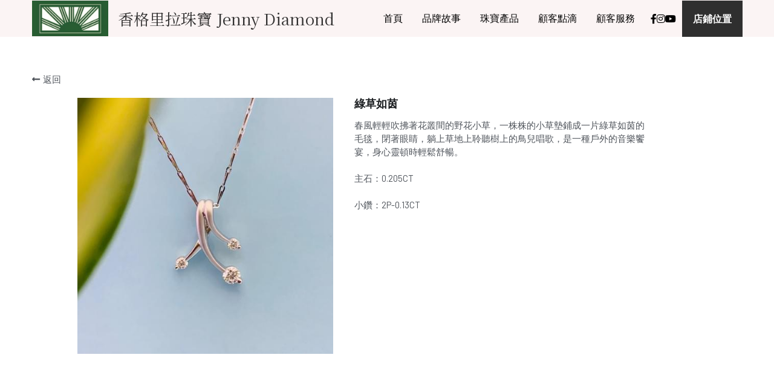

--- FILE ---
content_type: text/html; charset=utf-8
request_url: https://www.jennydiamond.com/portfolio/items/lu-cao-ru-yin
body_size: 79357
content:
<!-- Powered by Strikingly.com 4 (1) Jan 26, 2026 at 22:56-->
<!DOCTYPE html>
<html itemscope itemtype='http://schema.org/WebPage' lang='zh-TW' xmlns:og='http://ogp.me/ns#' xmlns='http://www.w3.org/1999/xhtml'>
<head>
<title>綠草如茵</title>
<!-- removing_gon has activated 100%, so we add not_removing_gon rollout for specific user -->
<script>
//<![CDATA[
window.$S={};$S.app_instances=[];$S.nav=[{"name":"\/1","uid":"2e74e4ab-fbbb-4103-b5e5-07cab5f9227f","memberOnly":false,"hasPassword":false,"isHomePage":true},{"name":"\/ourstory","uid":"c3518b8c-5ba3-449a-82f9-77362c1693b3","memberOnly":false,"hasPassword":false,"isHomePage":false},{"name":"\/jewelry","uid":"a23c0cf6-ef23-437e-b0f7-017291210c8a","memberOnly":false,"hasPassword":false,"isHomePage":false},{"name":"\/customerstory","uid":"e75fc31c-82dc-4e77-bd5d-6840f4e380d6","memberOnly":false,"hasPassword":false,"isHomePage":false},{"name":"\/customerservice","uid":"4c43cb03-896a-4756-9492-76d60e1f6181","memberOnly":false,"hasPassword":false,"isHomePage":false}];$S.conf={"SUPPORTED_CURRENCY":[{"code":"AED","symbol":"\u062f.\u0625","decimal":".","thousand":",","precision":2,"name":"\u963f\u8054\u914b\u8fea\u62c9\u59c6"},{"code":"AFN","symbol":"\u060b","decimal":".","thousand":",","precision":2,"name":"\u963f\u5bcc\u6c57\u5c3c"},{"code":"ALL","symbol":"Lek","decimal":",","thousand":".","precision":2,"name":"\u963f\u5c14\u5df4\u5c3c\u4e9a\u5217\u514b"},{"code":"AMD","symbol":"\u058f","decimal":",","thousand":".","precision":2,"name":"\u4e9a\u7f8e\u5c3c\u4e9a\u5fb7\u62c9\u59c6"},{"code":"ANG","symbol":"\u0192","decimal":",","thousand":".","precision":2,"name":"\u8377\u5c5e\u5b89\u7684\u5217\u65af\u76fe"},{"code":"AOA","symbol":"Kz","decimal":",","thousand":".","precision":2,"name":"\u5b89\u54e5\u62c9\u5bbd\u624e"},{"code":"ARS","symbol":"$","decimal":",","thousand":".","precision":2,"name":"\u963f\u6839\u5ef7\u6bd4\u7d22"},{"code":"AUD","symbol":"A$","decimal":".","thousand":" ","precision":2,"name":"\u6fb3\u5927\u5229\u4e9e\u5143"},{"code":"AWG","symbol":"\u0192","decimal":".","thousand":",","precision":2,"name":"\u963f\u9c81\u5df4\u5f17\u7f57\u6797"},{"code":"AZN","symbol":"\u20bc","decimal":".","thousand":",","precision":2,"name":"\u963f\u585e\u62dc\u7586\u9a6c\u7eb3\u7279"},{"code":"BAM","symbol":"KM","decimal":",","thousand":".","precision":2,"name":"\u6ce2\u65af\u5c3c\u4e9a-\u9ed1\u585e\u54e5\u7ef4\u90a3\u53ef\u5151\u6362\u9a6c\u514b"},{"code":"BBD","symbol":"$","decimal":".","thousand":",","precision":2,"name":"\u5df4\u5df4\u591a\u65af\u5143"},{"code":"BDT","symbol":"Tk","decimal":".","thousand":",","precision":2,"name":"\u5b5f\u52a0\u62c9\u570b \u5854\u5361"},{"code":"BGN","symbol":"\u043b\u0432","decimal":",","thousand":".","precision":2,"name":"\u4fdd\u52a0\u5229\u4e9a\u5217\u5f17"},{"code":"BHD","symbol":"\u062f.\u0628","decimal":".","thousand":",","precision":3,"name":"\u5df4\u6797\u7b2c\u7d0d\u723e"},{"code":"BIF","symbol":"FBu","decimal":".","thousand":",","precision":0,"name":"\u5e03\u9686\u8fea\u6cd5\u90ce"},{"code":"BMD","symbol":"$","decimal":".","thousand":",","precision":2,"name":"\u767e\u6155\u5927\u5143"},{"code":"BND","symbol":"$","decimal":".","thousand":",","precision":2,"name":"\u6587\u83b1\u5143"},{"code":"BOB","symbol":"$b","decimal":",","thousand":".","precision":2,"name":"\u73bb\u5229\u7ef4\u4e9a\u8bfa"},{"code":"BRL","symbol":"R$","decimal":",","thousand":".","precision":2,"name":"\u5df4\u897f\u96f7\u4e9e\u723e","format":"%s %v"},{"code":"BSD","symbol":"$","decimal":".","thousand":",","precision":2,"name":"\u5df4\u54c8\u9a6c\u5143"},{"code":"BTN","symbol":"Nu.","decimal":".","thousand":",","precision":2,"name":"\u4e0d\u4e39\u52aa\u723e\u7279\u9b6f\u59c6"},{"code":"BWP","symbol":"P","decimal":".","thousand":",","precision":2,"name":"\u535a\u8328\u74e6\u7eb3\u666e\u62c9"},{"code":"BYN","symbol":"Br","decimal":".","thousand":",","precision":2,"name":"\u767d\u4fc4\u7f85\u65af\u76e7\u5e03"},{"code":"BZD","symbol":"BZ$","decimal":".","thousand":",","precision":2,"name":"\u4f2f\u5229\u5179\u5143"},{"code":"CAD","symbol":"$","decimal":".","thousand":",","precision":2,"name":"\u52a0\u62ff\u5927\u5143"},{"code":"CDF","symbol":"FC","decimal":".","thousand":",","precision":2,"name":"\u521a\u679c\u6cd5\u90ce"},{"code":"CHF","symbol":"CHF","decimal":".","thousand":"'","precision":2,"name":"\u745e\u58eb\u6cd5\u90ce","format":"%s %v"},{"code":"CLP","symbol":"$","decimal":"","thousand":".","precision":0,"name":"\u667a\u5229 \u6bd4\u7d22"},{"code":"CNY","symbol":"\u00a5","decimal":".","thousand":",","precision":2,"name":"\u4eba\u6c11\u5e63"},{"code":"CRC","symbol":"\u20a1","decimal":",","thousand":".","precision":2,"name":"\u54e5\u65af\u8fbe\u9ece\u52a0\u79d1\u6717"},{"code":"CUP","symbol":"$","decimal":".","thousand":",","precision":2,"name":"\u53e4\u5df4\u6bd4\u7d22"},{"code":"CVE","symbol":"$","decimal":".","thousand":",","precision":2,"name":"\u4f5b\u5f97\u89d2\u57c3\u65af\u5e93\u591a"},{"code":"CZK","symbol":"K\u010d","decimal":",","thousand":".","precision":2,"name":"\u6377\u514b\u514b\u6717","format":"%v %s"},{"code":"DJF","symbol":"Fdj","decimal":".","thousand":",","precision":0,"name":"\u5409\u5e03\u63d0\u6cd5\u90ce"},{"code":"DKK","symbol":"kr","decimal":".","thousand":",","precision":2,"name":"\u4e39\u9ea5\u514b\u6717","format":"%v %s"},{"code":"DOP","symbol":"RD$","decimal":".","thousand":",","precision":2,"name":"\u591a\u7c73\u5c3c\u52a0\u6bd4\u7d22"},{"code":"DZD","symbol":"\u062f\u062c","decimal":",","thousand":".","precision":2,"name":"\u963f\u5c14\u53ca\u5229\u4e9a\u7b2c\u7eb3\u5c14"},{"code":"EGP","symbol":"E\u00a3","decimal":".","thousand":",","precision":2,"name":"\u57c3\u53ca\u9551"},{"code":"ERN","symbol":"Nkf","decimal":".","thousand":",","precision":2,"name":"\u5384\u7acb\u7279\u91cc\u4e9e \u7d0d\u514b\u6cd5"},{"code":"ETB","symbol":"Br","decimal":".","thousand":",","precision":2,"name":"\u57c3\u585e\u4fc4\u6bd4\u4e9a\u6bd4\u5c14"},{"code":"EUR","symbol":"\u20ac","decimal":",","thousand":".","precision":2,"name":"\u6b50\u5143","format":"%v %s"},{"code":"FJD","symbol":"$","decimal":".","thousand":",","precision":2,"name":"\u6590\u6d4e\u5143"},{"code":"FKP","symbol":"\u00a3","decimal":".","thousand":",","precision":2,"name":"\u798f\u514b\u5170\u7fa4\u5c9b\u9551"},{"code":"GBP","symbol":"\u00a3","decimal":".","thousand":",","precision":2,"name":"\u82f1\u938a"},{"code":"GEL","symbol":"\u10da","decimal":",","thousand":".","precision":2,"name":"\u683c\u9c81\u5409\u4e9a\u62c9\u91cc"},{"code":"GGP","symbol":"\u00a3","decimal":".","thousand":",","precision":2,"name":"\u6839\u897f\u938a"},{"code":"GHS","symbol":"GH\u20b5","decimal":".","thousand":",","precision":2,"name":"\u52a0\u7d0d\u585e\u5730"},{"code":"GIP","symbol":"\u00a3","decimal":".","thousand":",","precision":2,"name":"\u76f4\u5e03\u7f57\u9640\u9551"},{"code":"GMD","symbol":"D","decimal":".","thousand":",","precision":2,"name":"\u5188\u6bd4\u4e9a\u8fbe\u62c9\u897f"},{"code":"GNF","symbol":"\u20a3","decimal":".","thousand":",","precision":0,"name":"\u51e0\u5185\u4e9a\u6cd5\u90ce"},{"code":"GTQ","symbol":"Q","decimal":".","thousand":",","precision":2,"name":"\u5371\u5730\u9a6c\u62c9\u683c\u67e5\u5c14"},{"code":"GYD","symbol":"G$","decimal":".","thousand":",","precision":2,"name":"\u572d\u4e9a\u90a3\u5143"},{"code":"HKD","symbol":"HK$","decimal":".","thousand":",","precision":2,"name":"\u6e2f\u5e63"},{"code":"HNL","symbol":"L","decimal":".","thousand":",","precision":2,"name":"\u6d2a\u90fd\u62c9\u65af\u4f26\u76ae\u62c9"},{"code":"HRK","symbol":"kn","decimal":".","thousand":",","precision":2,"name":"\u514b\u7f57\u5730\u4e9a\u5e93\u7eb3"},{"code":"HTG","symbol":"G","decimal":".","thousand":",","precision":2,"name":"\u6d77\u5730\u53e4\u5fb7"},{"code":"HUF","symbol":"Ft","decimal":"","thousand":",","precision":0,"name":"\u5308\u7259\u5229\u798f\u6797","format":"%v %s"},{"code":"ILS","symbol":"\u20aa","decimal":".","thousand":",","precision":2,"name":"\u4ee5\u8272\u5217\u65b0\u8b1d\u514b\u723e"},{"code":"IMP","symbol":"\u00a3","decimal":".","thousand":",","precision":2,"name":"\u99ac\u6069\u5cf6\u938a"},{"code":"INR","symbol":"\u20b9","decimal":".","thousand":",","precision":2,"name":"\u5370\u5ea6 \u76e7\u6bd4"},{"code":"IQD","symbol":"\u062f.\u0639","decimal":".","thousand":",","precision":3,"name":"\u4f0a\u62c9\u514b\u7b2c\u7d0d\u723e"},{"code":"IRR","symbol":"\u062a\u0648\u0645\u0627\u0646","decimal":".","thousand":",","precision":2,"name":"\u4f0a\u6717\u88cf\u4e9e\u723e"},{"code":"ISK","symbol":"kr","decimal":",","thousand":".","precision":2,"name":"\u51b0\u5c9b\u514b\u6717"},{"code":"JEP","symbol":"\u00a3","decimal":".","thousand":",","precision":2,"name":"\u6fa4\u897f\u938a"},{"code":"JMD","symbol":"J$","decimal":".","thousand":",","precision":2,"name":"\u7259\u8cb7\u52a0\u5143"},{"code":"JOD","symbol":"JD","decimal":".","thousand":",","precision":3,"name":"\u7ea6\u65e6\u7b2c\u7eb3\u5c14"},{"code":"JPY","symbol":"\u00a5","decimal":"","thousand":",","precision":0,"name":"\u65e5\u5143","format":"%s %v"},{"code":"KES","symbol":"KSh","decimal":".","thousand":",","precision":2,"name":"\u80af\u5c3c\u4e9a\u5148\u4ee4"},{"code":"KGS","symbol":"\u043b\u0432","decimal":",","thousand":".","precision":2,"name":"\u5409\u5c14\u5409\u65af\u65af\u5766\u7d22\u59c6"},{"code":"KHR","symbol":"\u17db","decimal":".","thousand":",","precision":2,"name":"\u67ec\u57d4\u5be8\u745e\u5c14"},{"code":"KMF","symbol":"CF","decimal":".","thousand":",","precision":0,"name":"\u79d1\u6469\u7f57\u6cd5\u90ce"},{"code":"KPW","symbol":"\u20a9","decimal":".","thousand":",","precision":2,"name":"\u671d\u9bae\u5143"},{"code":"KRW","symbol":"\uc6d0","decimal":"","thousand":",","precision":0,"name":"\u97d3\u5143","format":"%v %s"},{"code":"KWD","symbol":"\u062f.\u0643","decimal":".","thousand":",","precision":3,"name":"\u79d1\u5a01\u7279\u7b2c\u7eb3\u5c14"},{"code":"KYD","symbol":"CI$","decimal":".","thousand":",","precision":2,"name":"\u5f00\u66fc\u5143"},{"code":"KZT","symbol":"\u20b8","decimal":",","thousand":".","precision":2,"name":"\u54c8\u8428\u514b\u65af\u5766\u575a\u6208"},{"code":"LBP","symbol":"LL","decimal":".","thousand":",","precision":2,"name":"\u9ece\u5df4\u5ae9\u9551"},{"code":"LKR","symbol":"\u20a8","decimal":".","thousand":",","precision":2,"name":"\u65af\u91cc\u5170\u5361\u5362\u6bd4"},{"code":"LRD","symbol":"LR$","decimal":".","thousand":",","precision":2,"name":"\u5229\u6bd4\u91cc\u4e9a\u5143"},{"code":"LSL","symbol":"M","decimal":".","thousand":",","precision":2,"name":"\u83b1\u7d22\u6258\u6d1b\u8482"},{"code":"LYD","symbol":"LD","decimal":".","thousand":",","precision":3,"name":"\u5229\u6bd4\u4e9e\u7b2c\u7d0d\u723e"},{"code":"MAD","symbol":"\u062f.\u0645.","decimal":",","thousand":".","precision":2,"name":"\u6469\u6d1b\u54e5\u8fea\u62c9\u59c6"},{"code":"MDL","symbol":"L","decimal":",","thousand":".","precision":2,"name":"\u6469\u5c14\u591a\u74e6\u5217\u4f0a"},{"code":"MGA","symbol":"Ar","decimal":".","thousand":",","precision":0,"name":"\u9a6c\u8fbe\u52a0\u65af\u52a0\u963f\u91cc\u4e9a\u91cc"},{"code":"MKD","symbol":"\u0434\u0435\u043d","decimal":",","thousand":".","precision":2,"name":"\u9a6c\u5176\u987f\u7b2c\u7eb3\u5c14"},{"code":"MMK","symbol":"Ks","decimal":".","thousand":",","precision":2,"name":"\u7f05\u7538\u5143"},{"code":"MNT","symbol":"\u20ae","decimal":".","thousand":",","precision":2,"name":"\u8499\u53e4\u56fe\u683c\u91cc\u514b"},{"code":"MOP","symbol":"MOP$","decimal":".","thousand":",","precision":2,"name":"\u6fb3\u95e8\u5e01"},{"code":"MRO","symbol":"UM","decimal":".","thousand":",","precision":2,"name":"\u8305\u5229\u5854\u5c3c\u4e9e\u70cf\u5409\u4e9e"},{"code":"MRU","symbol":"UM","decimal":".","thousand":",","precision":2,"name":"Mauritanian ouguiya"},{"code":"MUR","symbol":"\u20a8","decimal":".","thousand":",","precision":2,"name":"\u6bdb\u91cc\u6c42\u65af\u5362\u6bd4"},{"code":"MVR","symbol":"Rf","decimal":".","thousand":",","precision":2,"name":"\u9a6c\u5c14\u4ee3\u592b\u5362\u83f2\u4e9a"},{"code":"MWK","symbol":"K","decimal":".","thousand":",","precision":2,"name":"\u9a6c\u62c9\u7ef4\u514b\u74e6\u67e5"},{"code":"MXN","symbol":"$","decimal":".","thousand":",","precision":2,"name":"\u58a8\u897f\u54e5\u6bd4\u7d22"},{"code":"MYR","symbol":"RM","decimal":".","thousand":",","precision":2,"name":"\u99ac\u4f86\u897f\u4e9e \u4ee4\u5409"},{"code":"MZN","symbol":"MT","decimal":",","thousand":".","precision":2,"name":"\u83ab\u6851\u6bd4\u514b\u7f8e\u63d0\u5361"},{"code":"NAD","symbol":"N$","decimal":".","thousand":",","precision":2,"name":"\u7eb3\u7c73\u6bd4\u4e9a\u5143"},{"code":"NGN","symbol":"\u20a6","decimal":".","thousand":",","precision":2,"name":"\u5c3c\u65e5\u5229\u4e9a\u5948\u62c9"},{"code":"NIO","symbol":"C$","decimal":".","thousand":",","precision":2,"name":"\u5c3c\u52a0\u62c9\u74dc\u79d1\u591a\u5df4"},{"code":"NOK","symbol":"kr","decimal":",","thousand":".","precision":2,"name":"\u632a\u5a01\u514b\u6717","format":"%v %s"},{"code":"NPR","symbol":"\u20a8","decimal":".","thousand":",","precision":2,"name":"\u5c3c\u6cca\u5c14\u5362\u6bd4"},{"code":"NZD","symbol":"$","decimal":".","thousand":",","precision":2,"name":"\u65b0\u897f\u862d\u5143"},{"code":"OMR","symbol":"\u0631.\u0639.","decimal":".","thousand":",","precision":3,"name":"\u963f\u66fc\u88cf\u4e9e\u723e"},{"code":"PAB","symbol":"B\/.","decimal":".","thousand":",","precision":2,"name":"\u5df4\u62ff\u9a6c\u5df4\u6ce2\u4e9a"},{"code":"PEN","symbol":"S\/.","decimal":".","thousand":",","precision":2,"name":"\u79d8\u9b6f\u7d22\u723e"},{"code":"PGK","symbol":"K","decimal":".","thousand":",","precision":2,"name":"\u5df4\u5e03\u4e9a\u65b0\u51e0\u5185\u4e9a\u57fa\u90a3"},{"code":"PHP","symbol":"\u20b1","decimal":".","thousand":",","precision":2,"name":"\u83f2\u5f8b\u8cd3 \u6bd4\u7d22"},{"code":"PKR","symbol":"\u20a8","decimal":".","thousand":",","precision":2,"name":"\u5df4\u57fa\u65af\u5766\u5362\u6bd4"},{"code":"PLN","symbol":"z\u0142","decimal":",","thousand":" ","precision":2,"name":"\u6ce2\u862d\u8332\u7f85\u63d0","format":"%v %s"},{"code":"PYG","symbol":"\u20b2","decimal":",","thousand":".","precision":0,"name":"\u5df4\u62c9\u572d\u74dc\u62c9\u5c3c"},{"code":"QAR","symbol":"\u0631.\u0642","decimal":".","thousand":",","precision":2,"name":"\u5361\u5854\u5c14\u91cc\u4e9a\u5c14"},{"code":"RON","symbol":"lei","decimal":",","thousand":".","precision":2,"name":"\u7f57\u9a6c\u5c3c\u4e9a\u5217\u4f0a"},{"code":"RSD","symbol":"\u0434\u0438\u043d","decimal":",","thousand":".","precision":2,"name":"\u585e\u5c14\u7ef4\u4e9a\u7b2c\u7eb3\u5c14"},{"code":"RUB","symbol":"\u20bd","decimal":",","thousand":".","precision":2,"name":"\u4fc4\u7f85\u65af\u76e7\u5e03","format":"%v %s"},{"code":"RWF","symbol":"FRw","decimal":".","thousand":",","precision":0,"name":"\u5362\u65fa\u8fbe\u6cd5\u90ce"},{"code":"SAR","symbol":"\u0631.\u0633","decimal":".","thousand":",","precision":2,"name":"\u6c99\u7279\u91cc\u4e9a\u5c14"},{"code":"SBD","symbol":"SI$","decimal":".","thousand":",","precision":2,"name":"\u6240\u7f57\u95e8\u7fa4\u5c9b\u5143"},{"code":"SCR","symbol":"SRe","decimal":".","thousand":",","precision":2,"name":"\u585e\u820c\u5c14\u5362\u6bd4"},{"code":"SDG","symbol":"SDG","decimal":".","thousand":",","precision":2,"name":"\u8607\u4e39\u938a"},{"code":"SEK","symbol":"kr","decimal":".","thousand":" ","precision":2,"name":"\u745e\u5178\u514b\u6717","format":"%v %s"},{"code":"SGD","symbol":"S$","decimal":".","thousand":",","precision":2,"name":"\u65b0\u52a0\u5761\u5143"},{"code":"SHP","symbol":"\u00a3","decimal":".","thousand":",","precision":2,"name":"\u5723\u8d6b\u52d2\u62ff\u7fa4\u5c9b\u78c5"},{"code":"SLL","symbol":"Le","decimal":".","thousand":",","precision":2,"name":"\u585e\u62c9\u5229\u6602\u5229\u6602"},{"code":"SOS","symbol":"S","decimal":".","thousand":",","precision":2,"name":"\u7d22\u9a6c\u91cc\u5148\u4ee4"},{"code":"SRD","symbol":"$","decimal":",","thousand":".","precision":2,"name":"\u82cf\u91cc\u5357\u5143"},{"code":"SSP","symbol":"SS\u00a3","decimal":".","thousand":",","precision":2,"name":"\u5357\u8607\u4e39\u938a"},{"code":"STD","symbol":"Db","decimal":".","thousand":",","precision":2,"name":"\u5723\u591a\u7f8e\u548c\u666e\u6797\u897f\u6bd4\u591a\u5e03\u62c9"},{"code":"STN","symbol":"Db","decimal":".","thousand":",","precision":2,"name":"\u8056\u591a\u7f8e\u548c\u666e\u6797\u897f\u6bd4\u591a\u5e03\u62c9"},{"code":"SYP","symbol":"LS","decimal":".","thousand":",","precision":2,"name":"Syrian pound"},{"code":"SZL","symbol":"E","decimal":".","thousand":",","precision":2,"name":"\u65af\u5a01\u58eb\u5170\u91cc\u5170\u5409\u5c3c"},{"code":"THB","symbol":"\u0e3f","decimal":".","thousand":",","precision":2,"name":"\u6cf0\u9296"},{"code":"TJS","symbol":"SM","decimal":".","thousand":",","precision":2,"name":"\u5854\u5409\u514b\u65af\u5766\u7d22\u83ab\u5c3c"},{"code":"TMT","symbol":"T","decimal":".","thousand":",","precision":2,"name":"\u571f\u5eab\u66fc\u65af\u5766\u99ac\u7d0d\u7279"},{"code":"TND","symbol":"\u062f.\u062a","decimal":".","thousand":",","precision":3,"name":"\u7a81\u5c3c\u65af\u7b2c\u7d0d\u723e"},{"code":"TOP","symbol":"T$","decimal":".","thousand":",","precision":2,"name":"\u6c64\u52a0\u6f58\u52a0"},{"code":"TRY","symbol":"\u20ba","decimal":".","thousand":",","precision":2,"name":"\u571f\u8033\u5176\u91cc\u62c9"},{"code":"TTD","symbol":"TT$","decimal":".","thousand":",","precision":2,"name":"\u7279\u7acb\u5c3c\u8fbe\u548c\u591a\u5df4\u54e5\u5143"},{"code":"TWD","symbol":"NT$","decimal":"","thousand":",","precision":0,"name":"\u65b0\u53f0\u5e63"},{"code":"TZS","symbol":"Tsh","decimal":".","thousand":",","precision":2,"name":"\u5766\u6851\u5c3c\u4e9a\u5148\u4ee4"},{"code":"UAH","symbol":"\u20b4","decimal":".","thousand":",","precision":2,"name":"\u4e4c\u514b\u5170\u683c\u91cc\u592b\u7eb3"},{"code":"UGX","symbol":"USh","decimal":".","thousand":",","precision":2,"name":"\u4e4c\u5e72\u8fbe\u5148\u4ee4"},{"code":"USD","symbol":"$","decimal":".","thousand":",","precision":2,"name":"\u7f8e\u5143"},{"code":"UYU","symbol":"$U","decimal":",","thousand":".","precision":2,"name":"\u4e4c\u62c9\u572d\u6bd4\u7d22"},{"code":"UZS","symbol":"\u043b\u0432","decimal":",","thousand":".","precision":2,"name":"\u4e4c\u5179\u522b\u514b\u65af\u5766\u82cf\u59c6"},{"code":"VES","symbol":"Bs.S.","decimal":".","thousand":",","precision":2,"name":"\u73bb\u5229\u74e6\u723e"},{"code":"VUV","symbol":"VT","decimal":".","thousand":",","precision":0,"name":"\u74e6\u52aa\u963f\u56fe\u74e6\u56fe"},{"code":"WST","symbol":"WS$","decimal":".","thousand":",","precision":2,"name":"\u8428\u6469\u4e9a\u5854\u62c9"},{"code":"XAF","symbol":"FCFA","decimal":".","thousand":",","precision":0,"name":"\u4e2d\u975e\u6cd5\u90ce"},{"code":"XCD","symbol":"EC$","decimal":".","thousand":",","precision":2,"name":"\u4e1c\u52a0\u52d2\u6bd4\u5143"},{"code":"XDR","symbol":"SDR","decimal":".","thousand":"","precision":0,"name":"\u7279\u5225\u63d0\u6b3e\u6b0a"},{"code":"XOF","symbol":"CFA","decimal":".","thousand":",","precision":0,"name":"\u897f\u975e\u6cd5\u90ce"},{"code":"XPF","symbol":"\u20a3","decimal":".","thousand":",","precision":0,"name":"\u592a\u5e73\u6d0b\u6cd5\u90ce"},{"code":"YER","symbol":"\u0631.\u064a","decimal":".","thousand":",","precision":2,"name":"\u4e5f\u95e8\u91cc\u4e9a\u5c14"},{"code":"ZAR","symbol":"R","decimal":".","thousand":",","precision":2,"name":"\u5357\u975e\u862d\u7279"},{"code":"ZMW","symbol":"K","decimal":",","thousand":".","precision":2,"name":"\u8d5e\u6bd4\u4e9a\u514b\u74e6\u67e5"},{"code":"IDR","symbol":"Rp ","decimal":"","thousand":".","precision":0,"name":"\u5370\u5ea6\u5c3c\u897f\u4e9e \u5370\u5c3c\u76fe"},{"code":"VND","symbol":"\u20ab","decimal":"","thousand":".","precision":0,"name":"\u8d8a\u5357\u76fe","format":"%v%s"},{"code":"LAK","symbol":"\u20ad","decimal":".","thousand":",","precision":2,"name":"\u8001\u631d\u57fa\u666e"},{"code":"COP","symbol":"$","decimal":".","thousand":",","precision":0,"name":"\u54e5\u502b\u6bd4\u4e9e \u6bd4\u7d22"}],"pages_show_static_path":"https:\/\/static-assets.strikinglycdn.com\/pages_show_static-b16d0a512ca17cfdc3358b2e2ec5ea2c077cffa07aa758676326775e83432b22.js","keenio_collection":"strikingly_pageviews","keenio_collection_sharding":"strikingly_pageviews-14200001-14300000","keenio_pbs_impression_collection":"strikingly_pbs_impression","keenio_pbs_conversion_collection":"strikingly_pbs_conversion","keenio_pageservice_imageshare_collection":"strikingly_pageservice_imageshare","keenio_page_socialshare_collection":"strikingly_page_socialshare","keenio_page_framing_collection":"strikingly_page_framing","keenio_file_download_collection":"strikingly_file_download","keenio_ecommerce_buyer_landing":"strikingly_ecommerce_buyer_landing","keenio_ecommerce_buyer_viewed_checkout_dialog":"strikingly_ecommerce_buyer_viewed_checkout_dialog","keenio_ecommerce_buyer_completed_shipping_address":"strikingly_ecommerce_buyer_completed_shipping_address","keenio_ecommerce_buyer_selected_payment_method":"strikingly_ecommerce_buyer_selected_payment_method","keenio_ecommerce_buyer_canceled_order":"strikingly_ecommerce_buyer_canceled_order","keenio_ecommerce_buyer_added_item_to_cart":"strikingly_ecommerce_buyer_added_item_to_cart","keenio_events_collection":"strikingly_events","is_screenshot_rendering":false,"ecommerce_stripe_alipay":false,"headless_render":null,"wx_instant_follow":false,"is_google_analytics_enabled":true,"is_strikingly_analytics_enabled":true,"is_from_site_to_app":false,"is_weitie":false,"weitie_post_id":null,"weitie_meta_info":null,"weitie_slogan":"\u65e0\u9700\u6ce8\u518c\u7684\u53d1\u5e16\u795e\u5668","gdpr_compliance_feature":false,"strikingly_live_chat_settings":null,"FACEBOOK_APP_ID":"138736959550286","FACEBOOK_PERMS":"email"};$S.fonts=null;$S.live_site=true;$S.user_meta={"user_type":"","live_chat_branding":false,"oneClickShareInfo":null};$S.global_conf={"premium_apps":["HtmlApp","EcwidApp","MailChimpApp","CeleryApp","LocuApp"],"environment":"production","env":"production","host_suffix":"strikingly.com","asset_url":"https:\/\/static-assets.strikinglycdn.com","locale":"zh-TW","in_china":false,"country_code":null,"browser_locale":null,"is_sxl":false,"china_optimization":false,"enable_live_chat":true,"enable_internal_footer_layout":["33212390","11376106","13075825","12954266","11479862","28250243","28142805","28250455","28250492","23063547","28250512","23063531","28250538","28250791","23063511","28250526","28250588","28250582","28250575","28250570","23063556","28250565","13128850","13075827","13033035","13107039","12989659","12954536","13029321","12967243","12935703","13128849","189186","23559408","22317661","23559972","23559402","23559419","23559961","23559424","23568836","23559400","23559427","23559394","23559955","23559949","23568824","23559953","22317663","13032471","13070869","13107041","13100761","13100763","13039483","12989656","12935476","13029732","13070868","13115975","13115977","12967468"],"user_image_cdn":{"qn":"\/\/user-assets.sxlcdn.com","s":"\/\/custom-images.strikinglycdn.com"},"GROWINGIO_API_KEY":null,"BAIDU_API_KEY":null,"SEGMENTIO_API_KEY":"eb3txa37hi","FACEBOOK_APP_ID":"138736959550286","WECHAT_APP_ID":null,"WECHAT_MP_APP_ID":"","KEEN_IO_PROJECT_ID":"5317e03605cd66236a000002","KEEN_IO_WRITE_KEY":"[base64]","FIREBASE_URL":"bobcat.firebaseIO.com","CLOUDINARY_CLOUD_NAME":"hrscywv4p","CLOUDINARY_PRESET":"oxbxiyxl","rollout":{"background_for_all_sections":false,"crm_livechat":true,"stripe_payer_email":false,"stripe_alipay":true,"stripe_wechatpay":true,"stripe_afterpay":true,"stripe_klarna":true,"paynow_unionpay":true,"tw_payment_registration_upgrade":true,"new_checkout_design":true,"checkout_form_integration":true,"s6_feature":true,"customize_image_appearance":true,"advanced_section_layout_setting":true,"google_invisible_recaptcha":true,"invisible_hcaptcha":false,"show_dummy_data_in_editor":true,"show_dummy_data_in_cro_editor":true,"mobile_editor_2023":true,"mobile_editor_2023_part3":true,"vertical_alignment_2023":true,"enable_migrate_page_data":true,"enable_section_smart_binding":true,"portfolio_region_options":false,"domain_connection_v2":true,"new_blog_editor":true,"new_blog_editor_disabled":false,"draft_editor":true,"disable_draft_editor":false,"new_blog_layout":true,"new_store_layout":true,"gallery_section_2021":true,"strikingly_618":false,"nav_2021":true,"can_use_section_default_format":true,"can_use_section_text_align":true,"section_improvements_part1":true,"nav_2021_off":false,"nav_2023":true,"delay_gon":false,"shake_ssr_gon":false,"feature_list_2023":true,"pbs_i18n":true,"support_sca":false,"dlz_badge":false,"show_kickstart_entry_in_dashboard_support_widget":true,"need_html_custom_code_review":true,"has_hydrated_sections":false,"show_support_widget_in_live_site":false,"wechat_sharing":false,"new_wechat_oauth":false,"midtrans_payments":false,"pbs_variation_b":true,"all_currencies":true,"language_region_redirect_options":false,"portfolio_addon_items":false,"custom_review_v2":false},"cookie_categories":{"necessary":["_claim_popup_ref","member_name","authenticationToken","_pbs_i18n_ab_test","__strk_cookie_notification","__is_open_strk_necessary_cookie","__is_open_strk_analytics_cookie","__is_open_strk_preferences_cookie","site_id","crm_chat_token","authenticationToken","member_id","page_nocache","page_password","page_password_uid","return_path_after_verification","return_path_after_page_verification","is_submitted_all"],"preferences":["__strk_cookie_comment_name","__strk_cookie_comment_email"],"analytics":["__strk_session_id"]},"WEITIE_APP_ID":null,"WEITIE_MP_APP_ID":null,"BUGSNAG_FE_API_KEY":"","BUGSNAG_FE_JS_RELEASE_STAGE":"production","google":{"recaptcha_v2_client_key":"6LeRypQbAAAAAGgaIHIak2L7UaH4Mm3iS6Tpp7vY","recaptcha_v2_invisible_client_key":"6LdmtBYdAAAAAJmE1hETf4IHoUqXQaFuJxZPO8tW"},"hcaptcha":{"hcaptcha_checkbox_key":"cd7ccab0-57ca-49aa-98ac-db26473a942a","hcaptcha_invisible_key":"65400c5a-c122-4648-971c-9f7e931cd872"},"kickstart_locale_selection":{"en":"100","de":"100","es":"100","fr":"100","it":"100","nl":"100","pt-BR":"100","fi":"100","no":"100","sv":"100","pl":"100","cs":"100","ro":"100","ar":"100","id":"100","vi":"0","ja":"100","zh-CN":"100","zh-TW":"100"},"honeypot":"d1aacb28"};$S.country_list={"europe":{"name":"\u6b50\u6d32","continent":"europe"},"asia":{"name":"\u4e9e\u6d32","continent":"asia"},"northamerica":{"name":"\u5317\u7f8e","continent":"northamerica"},"southamerica":{"name":"\u5357\u7f8e\u6d32","continent":"southamerica"},"australia":{"name":"\u6fb3\u5927\u5229\u4e9e","continent":"australia"},"antarctica":{"name":"\u5357\u6975\u6d32","continent":"antarctica"},"africa":{"name":"\u975e\u6d32","continent":"africa"},"ad":{"name":"\u5b89\u9053\u723e","continent":"europe"},"ae":{"name":"\u963f\u62c9\u4f2f\u806f\u5408\u914b\u9577\u570b","continent":"asia"},"af":{"name":"\u963f\u5bcc\u6c57","continent":"asia"},"ag":{"name":"\u5b89\u63d0\u74dc\u548c\u5df4\u5e03\u9054","continent":"northamerica"},"ai":{"name":"\u5b89\u572d\u62c9","continent":"northamerica"},"al":{"name":"\u963f\u723e\u5df4\u5c3c\u4e9e","continent":"europe"},"am":{"name":"\u4e9e\u7f8e\u5c3c\u4e9e","continent":"asia"},"an":{"name":"\u8377\u5c6c\u5b89\u7684\u5217\u65af","continent":"northamerica"},"ao":{"name":"\u5b89\u54e5\u62c9","continent":"africa"},"aq":{"name":"\u5357\u6975\u6d32","continent":"antarctica"},"ar":{"name":"\u963f\u6839\u5ef7","continent":"southamerica"},"as":{"name":"\u7f8e\u5c6c\u85a9\u6469\u4e9e","continent":"australia"},"at":{"name":"\u5967\u5730\u5229","continent":"europe"},"au":{"name":"\u6fb3\u5927\u5229\u4e9e","continent":"australia"},"aw":{"name":"\u963f\u9b6f\u5df4","continent":"northamerica"},"ax":{"name":"\u5967\u862d\u7fa4\u200b\u5cf6","continent":"europe"},"az":{"name":"\u963f\u585e\u62dc\u7586","continent":"asia"},"ba":{"name":"\u6ce2\u65af\u5c3c\u4e9e\u548c\u9ed1\u585e\u54e5\u7dad\u90a3","continent":"europe"},"bb":{"name":"\u5df4\u5df4\u591a\u65af","continent":"northamerica"},"bd":{"name":"\u5b5f\u52a0\u62c9\u570b","continent":"asia"},"be":{"name":"\u6bd4\u5229\u6642","continent":"europe"},"bf":{"name":"\u5e03\u57fa\u7d0d\u6cd5\u7d22","continent":"africa"},"bg":{"name":"\u4fdd\u52a0\u5229\u4e9e","continent":"europe"},"bh":{"name":"\u5df4\u6797","continent":"asia"},"bi":{"name":"\u5e03\u9686\u8fea","continent":"africa"},"bj":{"name":"\u8c9d\u5be7","continent":"africa"},"bl":{"name":"\u8056\u5df4\u6cf0\u52d2\u7c73","continent":"northamerica"},"bm":{"name":"\u767e\u6155\u5927","continent":"northamerica"},"bn":{"name":"\u6587\u840a\u9054\u9b6f\u85a9\u862d\u570b","continent":"asia"},"bo":{"name":"\u73bb\u5229\u7dad\u4e9e","continent":"southamerica"},"bq":{"name":"\u535a\u5167\u723e\u5cf6\uff0c\u8056\u5c24\u65af\u7279\u6b47\u65af\u5cf6\u548c\u85a9\u5df4\u5cf6","continent":"northamerica"},"br":{"name":"\u5df4\u897f","continent":"southamerica"},"bs":{"name":"\u5df4\u54c8\u99ac","continent":"northamerica"},"bt":{"name":"\u4e0d\u4e39","continent":"asia"},"bv":{"name":"\u5e03\u7dad\u5cf6","continent":"antarctica"},"bw":{"name":"\u535a\u8328\u74e6\u7d0d","continent":"africa"},"by":{"name":"\u767d\u4fc4\u7f85\u65af","continent":"europe"},"bz":{"name":"\u4f2f\u5229\u8332","continent":"northamerica"},"ca":{"name":"\u52a0\u62ff\u5927","continent":"northamerica"},"cc":{"name":"\u79d1\u79d1\u65af\uff08\u57fa\u6797\uff09\u7fa4\u5cf6","continent":"asia"},"cd":{"name":"\u525b\u679c\u6c11\u4e3b\u5171\u548c\u570b","continent":"africa"},"cf":{"name":"\u4e2d\u975e\u5171\u548c\u570b","continent":"africa"},"cg":{"name":"\u525b\u679c","continent":"africa"},"ch":{"name":"\u745e\u58eb","continent":"europe"},"ci":{"name":"\u79d1\u7279\u8fea\u74e6","continent":"africa"},"ck":{"name":"\u5eab\u514b\u7fa4\u5cf6","continent":"australia"},"cl":{"name":"\u667a\u5229","continent":"southamerica"},"cm":{"name":"\u5580\u9ea5\u9686","continent":"africa"},"cn":{"name":"\u4e2d\u570b","continent":"asia"},"co":{"name":"\u54e5\u502b\u6bd4\u4e9e","continent":"southamerica"},"cr":{"name":"\u54e5\u65af\u9054\u9ece\u52a0","continent":"northamerica"},"cu":{"name":"\u53e4\u5df4","continent":"northamerica"},"cv":{"name":"\u4f5b\u5f97\u89d2","continent":"africa"},"cw":{"name":"\u5eab\u62c9\u7d22","continent":"northamerica"},"cx":{"name":"\u8056\u8a95\u5cf6","continent":"asia"},"cy":{"name":"\u585e\u6d66\u8def\u65af","continent":"asia"},"cz":{"name":"\u6377\u514b\u5171\u548c\u570b","continent":"europe"},"de":{"name":"\u5fb7\u570b","continent":"europe"},"dj":{"name":"\u5409\u5e03\u63d0","continent":"africa"},"dk":{"name":"\u4e39\u9ea5","continent":"europe"},"dm":{"name":"\u591a\u7c73\u5c3c\u52a0","continent":"northamerica"},"do":{"name":"\u591a\u660e\u5c3c\u52a0\u5171\u548c\u570b","continent":"northamerica"},"dz":{"name":"\u963f\u723e\u53ca\u5229\u4e9e","continent":"africa"},"ec":{"name":"\u5384\u74dc\u591a\u723e","continent":"southamerica"},"ee":{"name":"\u611b\u6c99\u5c3c\u4e9e","continent":"europe"},"eg":{"name":"\u57c3\u53ca","continent":"africa"},"eh":{"name":"\u6492\u54c8\u62c9\u6c99\u6f20\u897f\u90e8","continent":"africa"},"er":{"name":"\u5384\u7acb\u7279\u91cc\u4e9e","continent":"africa"},"es":{"name":"\u897f\u73ed\u7259","continent":"europe"},"et":{"name":"\u57c3\u585e\u4fc4\u6bd4\u4e9e","continent":"africa"},"fi":{"name":"\u82ac\u862d","continent":"europe"},"fj":{"name":"\u6590\u6fdf","continent":"australia"},"fk":{"name":"\u798f\u514b\u862d\u7fa4\u5cf6\uff08\u99ac\u723e\u7dad\u7d0d\u65af\u7fa4\u5cf6\uff09","continent":"southamerica"},"fm":{"name":"\u5bc6\u514b\u7f85\u5c3c\u897f\u4e9e\u806f\u90a6","continent":"australia"},"fo":{"name":"\u6cd5\u7f85\u7fa4\u5cf6","continent":"europe"},"fr":{"name":"\u6cd5\u570b","continent":"europe"},"ga":{"name":"\u52a0\u84ec","continent":"africa"},"gb":{"name":"\u82f1\u570b","continent":"europe"},"gd":{"name":"\u683c\u6797\u7d0d\u9054","continent":"northamerica"},"ge":{"name":"\u683c\u9b6f\u5409\u4e9e","continent":"asia"},"gf":{"name":"\u6cd5\u5c6c\u572d\u4e9e\u90a3","continent":"southamerica"},"gg":{"name":"\u6839\u897f\u5cf6","continent":"europe"},"gh":{"name":"\u52a0\u7d0d","continent":"africa"},"gi":{"name":"\u76f4\u5e03\u7f85\u9640","continent":"europe"},"gl":{"name":"\u683c\u9675\u862d","continent":"northamerica"},"gm":{"name":"\u5ca1\u6bd4\u4e9e","continent":"africa"},"gn":{"name":"\u5e7e\u5167\u4e9e","continent":"africa"},"gp":{"name":"\u74dc\u5fb7\u7f85\u666e\u5cf6","continent":"northamerica"},"gq":{"name":"\u8d64\u9053\u5e7e\u5167\u4e9e","continent":"africa"},"gr":{"name":"\u5e0c\u81d8","continent":"europe"},"gs":{"name":"\u5357\u55ac\u6cbb\u4e9e\u5cf6\u548c\u5357\u6851\u5a01\u5947\u7fa4\u5cf6","continent":"antarctica"},"gt":{"name":"\u5371\u5730\u99ac\u62c9","continent":"northamerica"},"gu":{"name":"\u95dc\u5cf6","continent":"australia"},"gw":{"name":"\u5e7e\u5167\u4e9e\u6bd4\u7d39","continent":"africa"},"gy":{"name":"\u572d\u4e9e\u90a3","continent":"southamerica"},"hk":{"name":"\u4e2d\u570b\u9999\u6e2f\u7279\u5225\u884c\u653f\u5340","continent":"asia"},"hm":{"name":"\u8d6b\u5fb7\u548c\u9ea5\u514b\u5510\u7d0d\u7fa4\u5cf6","continent":"antarctica"},"hn":{"name":"\u6d2a\u90fd\u62c9\u65af","continent":"northamerica"},"hr":{"name":"\u514b\u7f85\u5730\u4e9e","continent":"europe"},"ht":{"name":"\u6d77\u5730","continent":"northamerica"},"hu":{"name":"\u5308\u7259\u5229","continent":"europe"},"id":{"name":"\u5370\u5ea6\u5c3c\u897f\u4e9e","continent":"asia"},"ie":{"name":"\u611b\u723e\u862d","continent":"europe"},"il":{"name":"\u4ee5\u8272\u5217","continent":"asia"},"im":{"name":"\u99ac\u6069\u5cf6","continent":"europe"},"in":{"name":"\u5370\u5ea6","continent":"asia"},"io":{"name":"\u82f1\u5c6c\u5370\u5ea6\u6d0b\u9818\u5730","continent":"asia"},"iq":{"name":"\u4f0a\u62c9\u514b","continent":"asia"},"ir":{"name":"\u4f0a\u6717\u4f0a\u65af\u862d\u5171\u548c\u570b","continent":"asia"},"is":{"name":"\u51b0\u5cf6","continent":"europe"},"it":{"name":"\u610f\u5927\u5229","continent":"europe"},"je":{"name":"\u65b0\u6fa4\u897f","continent":"europe"},"jm":{"name":"\u7259\u8cb7\u52a0","continent":"northamerica"},"jo":{"name":"\u7d04\u65e6","continent":"asia"},"jp":{"name":"\u65e5\u672c","continent":"asia"},"ke":{"name":"\u80af\u5c3c\u4e9e","continent":"africa"},"kg":{"name":"\u5409\u723e\u5409\u65af\u65af\u5766","continent":"asia"},"kh":{"name":"\u67ec\u57d4\u5be8","continent":"asia"},"ki":{"name":"\u57fa\u91cc\u5df4\u65af","continent":"australia"},"km":{"name":"\u79d1\u6469\u7f85","continent":"africa"},"kn":{"name":"\u8056\u57fa\u8328\u548c\u5c3c\u7dad\u65af","continent":"northamerica"},"kp":{"name":"\u671d\u9bae\u6c11\u4e3b\u4e3b\u7fa9\u4eba\u6c11\u5171\u548c\u570b","continent":"asia"},"kr":{"name":"\u97d3\u570b","continent":"asia"},"kw":{"name":"\u79d1\u5a01\u7279","continent":"asia"},"ky":{"name":"\u958b\u66fc\u7fa4\u5cf6","continent":"northamerica"},"kz":{"name":"\u54c8\u85a9\u514b\u65af\u5766","continent":"asia"},"la":{"name":"\u8001\u64be\u4eba\u6c11\u6c11\u4e3b\u5171\u548c\u570b","continent":"asia"},"lb":{"name":"\u9ece\u5df4\u5ae9","continent":"asia"},"lc":{"name":"\u8056\u76e7\u897f\u4e9e","continent":"northamerica"},"li":{"name":"\u5217\u652f\u6566\u58eb\u767b","continent":"europe"},"lk":{"name":"\u65af\u91cc\u862d\u5361","continent":"asia"},"lr":{"name":"\u5229\u6bd4\u91cc\u4e9e","continent":"africa"},"ls":{"name":"\u840a\u7d22\u6258","continent":"africa"},"lt":{"name":"\u7acb\u9676\u5b9b","continent":"europe"},"lu":{"name":"\u76e7\u68ee\u5821","continent":"europe"},"lv":{"name":"\u62c9\u812b\u7dad\u4e9e","continent":"europe"},"ly":{"name":"\u5229\u6bd4\u4e9e","continent":"africa"},"ma":{"name":"\u6469\u6d1b\u54e5","continent":"africa"},"mc":{"name":"\u6469\u7d0d\u54e5","continent":"europe"},"md":{"name":"\u6469\u723e\u591a\u74e6\u5171\u548c\u570b","continent":"europe"},"me":{"name":"\u9ed1\u5c71","continent":"europe"},"mf":{"name":"\u8056\u99ac\u4e01","continent":"northamerica"},"mg":{"name":"\u99ac\u9054\u52a0\u65af\u52a0","continent":"africa"},"mh":{"name":"\u99ac\u7d39\u723e\u7fa4\u5cf6","continent":"australia"},"mk":{"name":"\u99ac\u5176\u9813","continent":"europe"},"ml":{"name":"\u99ac\u91cc","continent":"africa"},"mm":{"name":"\u7dec\u7538","continent":"asia"},"mn":{"name":"\u8499\u53e4","continent":"asia"},"mo":{"name":"\u4e2d\u570b\u6fb3\u9580\u7279\u5225\u884c\u653f\u5340","continent":"asia"},"mp":{"name":"\u5317\u99ac\u91cc\u4e9e\u7d0d\u7fa4\u5cf6","continent":"australia"},"mq":{"name":"\u99ac\u63d0\u5c3c\u514b","continent":"northamerica"},"mr":{"name":"\u6bdb\u91cc\u5854\u5c3c\u4e9e","continent":"africa"},"ms":{"name":"\u8499\u7279\u585e\u62c9\u7279","continent":"northamerica"},"mt":{"name":"\u99ac\u8033\u4ed6","continent":"europe"},"mu":{"name":"\u6bdb\u91cc\u6c42\u65af","continent":"africa"},"mv":{"name":"\u99ac\u723e\u4ee3\u592b","continent":"asia"},"mw":{"name":"\u99ac\u62c9\u7dad","continent":"africa"},"mx":{"name":"\u58a8\u897f\u54e5","continent":"northamerica"},"my":{"name":"\u99ac\u4f86\u897f\u4e9e","continent":"asia"},"mz":{"name":"\u83ab\u6851\u6bd4\u514b","continent":"africa"},"na":{"name":"\u7d0d\u7c73\u6bd4\u4e9e","continent":"africa"},"nc":{"name":"\u65b0\u5580\u88e1\u591a\u5c3c\u4e9e","continent":"australia"},"ne":{"name":"\u5c3c\u65e5\u723e","continent":"africa"},"nf":{"name":"\u8afe\u798f\u514b\u5cf6","continent":"australia"},"ng":{"name":"\u5c3c\u65e5\u5229\u4e9e","continent":"africa"},"ni":{"name":"\u5c3c\u52a0\u62c9\u74dc","continent":"northamerica"},"nl":{"name":"\u8377\u862d","continent":"europe"},"no":{"name":"\u632a\u5a01","continent":"europe"},"np":{"name":"\u5c3c\u6cca\u723e","continent":"asia"},"nr":{"name":"\u7459\u9b6f","continent":"australia"},"nu":{"name":"\u7d10\u57c3","continent":"australia"},"nz":{"name":"\u65b0\u897f\u862d","continent":"australia"},"om":{"name":"\u963f\u66fc","continent":"asia"},"pa":{"name":"\u5df4\u62ff\u99ac","continent":"northamerica"},"pe":{"name":"\u79d8\u9b6f","continent":"southamerica"},"pf":{"name":"\u6cd5\u5c6c\u6ce2\u5229\u5c3c\u897f\u4e9e","continent":"australia"},"pg":{"name":"\u5df4\u5e03\u4e9e\u65b0\u5e7e\u5167\u4e9e","continent":"australia"},"ph":{"name":"\u83f2\u5f8b\u8cd3","continent":"asia"},"pk":{"name":"\u5df4\u57fa\u65af\u5766","continent":"asia"},"pl":{"name":"\u6ce2\u862d","continent":"europe"},"pm":{"name":"\u8056\u76ae\u57c3\u723e\u548c\u5bc6\u514b\u9686","continent":"northamerica"},"pn":{"name":"\u76ae\u7279\u51f1\u6069","continent":"australia"},"pr":{"name":"\u6ce2\u591a\u9ece\u5404","continent":"northamerica"},"ps":{"name":"\u5df4\u52d2\u65af\u5766","continent":"asia"},"pt":{"name":"\u8461\u8404\u7259","continent":"europe"},"pw":{"name":"\u5e15\u52de","continent":"australia"},"py":{"name":"\u5df4\u62c9\u572d","continent":"southamerica"},"qa":{"name":"\u5361\u5854\u723e","continent":"asia"},"re":{"name":"\u5718\u5713","continent":"africa"},"ro":{"name":"\u7f85\u99ac\u5c3c\u4e9e","continent":"europe"},"rs":{"name":"\u585e\u723e\u7dad\u4e9e","continent":"europe"},"ru":{"name":"\u4fc4\u7f85\u65af\u806f\u90a6","continent":"europe"},"rw":{"name":"\u76e7\u65fa\u9054","continent":"africa"},"sa":{"name":"\u6c99\u7279\u963f\u62c9\u4f2f","continent":"asia"},"sb":{"name":"\u6240\u7f85\u9580\u7fa4\u5cf6","continent":"australia"},"sc":{"name":"\u585e\u820c\u723e","continent":"africa"},"sd":{"name":"\u8607\u4e39","continent":"africa"},"se":{"name":"\u745e\u5178","continent":"europe"},"sg":{"name":"\u65b0\u52a0\u5761","continent":"asia"},"sh":{"name":"\u8056\u8d6b\u52d2\u62ff","continent":"africa"},"si":{"name":"\u65af\u6d1b\u6587\u5c3c\u4e9e","continent":"europe"},"sj":{"name":"\u65af\u74e6\u723e\u5df4\u548c\u63da\u99ac\u5ef6","continent":"europe"},"sk":{"name":"\u65af\u6d1b\u4f10\u514b","continent":"europe"},"sl":{"name":"\u585e\u62c9\u5229\u6602","continent":"africa"},"sm":{"name":"\u8056\u99ac\u529b\u8afe","continent":"europe"},"sn":{"name":"\u585e\u5167\u52a0\u723e","continent":"africa"},"so":{"name":"\u7d22\u99ac\u91cc","continent":"africa"},"sr":{"name":"\u8607\u91cc\u5357","continent":"southamerica"},"ss":{"name":"\u5357\u8607\u4e39","continent":"africa"},"st":{"name":"\u8056\u591a\u7f8e\u548c\u666e\u6797\u897f\u6bd4","continent":"africa"},"sv":{"name":"\u85a9\u723e\u74e6\u591a","continent":"northamerica"},"sx":{"name":"\u8056\u99ac\u4e01\u5cf6","continent":"northamerica"},"sy":{"name":"\u963f\u62c9\u4f2f\u6558\u5229\u4e9e\u5171\u548c\u570b","continent":"asia"},"sz":{"name":"\u65af\u5a01\u58eb\u862d","continent":"africa"},"tc":{"name":"\u7279\u514b\u65af\u548c\u51f1\u79d1\u65af\u7fa4\u5cf6","continent":"northamerica"},"td":{"name":"\u4e4d\u5f97","continent":"africa"},"tf":{"name":"\u6cd5\u5c6c\u5357\u90e8\u9818\u571f","continent":"antarctica"},"tg":{"name":"\u591a\u54e5","continent":"africa"},"th":{"name":"\u6cf0\u570b","continent":"asia"},"tj":{"name":"\u5854\u5409\u514b\u65af\u5766","continent":"asia"},"tk":{"name":"\u6258\u514b\u52de","continent":"australia"},"tl":{"name":"\u6771\u5e1d\u6c76","continent":"asia"},"tm":{"name":"\u571f\u5eab\u66fc\u65af\u5766","continent":"asia"},"tn":{"name":"\u7a81\u5c3c\u65af","continent":"africa"},"to":{"name":"\u6e6f\u52a0","continent":"australia"},"tr":{"name":"\u571f\u8033\u5176","continent":"europe"},"tt":{"name":"\u7279\u7acb\u5c3c\u9054\u548c\u591a\u5df4\u54e5","continent":"northamerica"},"tv":{"name":"\u5716\u74e6\u76e7","continent":"australia"},"tw":{"name":"\u53f0\u7063","continent":"asia"},"tz":{"name":"\u5766\u6851\u5c3c\u4e9e\u806f\u5408\u5171\u548c\u570b","continent":"africa"},"ua":{"name":"\u70cf\u514b\u862d","continent":"europe"},"ug":{"name":"\u70cf\u5e72\u9054","continent":"africa"},"um":{"name":"\u7f8e\u570b\u672c\u571f\u5916\u5c0f\u5cf6\u5dbc","continent":"australia"},"us":{"name":"\u7f8e\u570b","continent":"northamerica"},"uy":{"name":"\u70cf\u62c9\u572d","continent":"southamerica"},"uz":{"name":"\u70cf\u8332\u5225\u514b\u65af\u5766","continent":"asia"},"va":{"name":"\u7f85\u99ac\u6559\u5ef7\uff08\u68b5\u8482\u5ca1\u57ce\uff09","continent":"europe"},"vc":{"name":"\u8056\u6587\u68ee\u7279\u548c\u683c\u6797\u7d0d\u4e01\u65af","continent":"northamerica"},"ve":{"name":"\u59d4\u5167\u745e\u62c9\u73bb\u5229\u74e6\u723e\u5171\u548c\u570b","continent":"southamerica"},"vg":{"name":"\u82f1\u5c6c\u7dad\u723e\u4eac\u7fa4\u5cf6","continent":"northamerica"},"vi":{"name":"\u7f8e\u5c6c\u7dad\u723e\u4eac\u7fa4\u5cf6","continent":"northamerica"},"vn":{"name":"\u8d8a\u5357","continent":"asia"},"vu":{"name":"\u74e6\u52aa\u963f\u5716","continent":"australia"},"wf":{"name":"\u74e6\u5229\u65af\u548c\u5bcc\u5716\u7d0d\u7fa4\u5cf6","continent":"australia"},"ws":{"name":"\u85a9\u6469\u4e9e","continent":"australia"},"ye":{"name":"\u4e5f\u9580","continent":"asia"},"yt":{"name":"\u99ac\u7d04\u7279","continent":"africa"},"za":{"name":"\u5357\u975e","continent":"africa"},"zm":{"name":"\u8d0a\u6bd4\u4e9e","continent":"africa"},"zw":{"name":"\u6d25\u5df4\u5e03\u97cb","continent":"africa"}};$S.state_list={"us":[{"name":"\u963f\u62c9\u5df4\u99ac\u5dde","abbr":"AL"},{"name":"\u963f\u62c9\u65af\u52a0\u5dde","abbr":"AK"},{"name":"\u7f8e\u5c6c\u85a9\u6469\u4e9e","abbr":"AS"},{"name":"\u4e9e\u5229\u6851\u90a3\u5dde","abbr":"AZ"},{"name":"\u963f\u80af\u8272\u5dde","abbr":"AR"},{"name":"\u52a0\u5229\u798f\u5c3c\u4e9e\u5dde","abbr":"CA"},{"name":"\u79d1\u7f85\u62c9\u591a\u5dde","abbr":"CO"},{"name":"\u5eb7\u4e43\u72c4\u514b\u5dde","abbr":"CT"},{"name":"\u5fb7\u62c9\u74e6\u5dde","abbr":"DE"},{"name":"\u83ef\u76db\u9813\u54e5\u502b\u6bd4\u4e9e\u7279\u5340","abbr":"DC"},{"name":"\u4f5b\u7f85\u91cc\u9054\u5dde","abbr":"FL"},{"name":"\u55ac\u6cbb\u4e9e\u5dde","abbr":"GA"},{"name":"\u95dc\u5cf6","abbr":"GU"},{"name":"\u590f\u5a01\u5937\u5dde","abbr":"HI"},{"name":"\u611b\u9054\u8377\u5dde","abbr":"ID"},{"name":"\u4f0a\u5229\u8afe\u4f0a\u5dde","abbr":"IL"},{"name":"\u5370\u7b2c\u5b89\u7d0d\u5dde","abbr":"IN"},{"name":"\u611b\u8377\u83ef\u5dde","abbr":"IA"},{"name":"\u582a\u85a9\u65af\u5dde","abbr":"KS"},{"name":"\u80af\u5854\u57fa\u5dde","abbr":"KY"},{"name":"\u8def\u6613\u65af\u5b89\u90a3\u5dde","abbr":"LA"},{"name":"\u7dec\u56e0\u5dde","abbr":"ME"},{"name":"\u99ac\u91cc\u862d\u5dde","abbr":"MD"},{"name":"\u9ebb\u85a9\u8af8\u585e\u5dde","abbr":"MA"},{"name":"\u5bc6\u897f\u6839\u5dde","abbr":"MI"},{"name":"\u660e\u5c3c\u8607\u9054\u5dde","abbr":"MN"},{"name":"\u5bc6\u897f\u897f\u6bd4\u5dde","abbr":"MS"},{"name":"\u5bc6\u8607\u91cc\u5dde","abbr":"MO"},{"name":"\u8499\u5927\u62ff\u5dde","abbr":"MT"},{"name":"\u5167\u5e03\u62c9\u65af\u52a0\u5dde","abbr":"NE"},{"name":"\u5167\u83ef\u9054\u5dde","abbr":"NV"},{"name":"\u65b0\u7f55\u5e03\u590f\u5dde","abbr":"NH"},{"name":"\u7d10\u6fa4\u897f\u5dde","abbr":"NJ"},{"name":"\u65b0\u58a8\u897f\u54e5\u5dde","abbr":"NM"},{"name":"\u7d10\u7d04","abbr":"NY"},{"name":"\u5317\u5361\u7f85\u4f86\u7d0d\u5dde","abbr":"NC"},{"name":"\u5317\u9054\u79d1\u4ed6\u5dde","abbr":"ND"},{"name":"\u5317\u99ac\u5229\u5b89\u7d0d\u7fa4\u5cf6","abbr":"MP"},{"name":"\u4fc4\u4ea5\u4fc4\u5dde","abbr":"OH"},{"name":"\u5967\u514b\u62c9\u8377\u99ac\u5dde","abbr":"OK"},{"name":"\u4fc4\u52d2\u5ca1\u5dde","abbr":"OR"},{"name":"\u8cd3\u5915\u6cd5\u5c3c\u4e9e\u5dde","abbr":"PA"},{"name":"\u6ce2\u591a\u9ece\u5404\u81ea\u7531\u90a6","abbr":"PR"},{"name":"\u7f85\u5f97\u5cf6","abbr":"RI"},{"name":"\u5357\u5361\u7f85\u840a\u7d0d\u5dde","abbr":"SC"},{"name":"\u5357\u9054\u79d1\u4ed6\u5dde","abbr":"SD"},{"name":"\u7530\u7d0d\u897f\u5dde","abbr":"TN"},{"name":"\u5fb7\u514b\u85a9\u65af\u5dde","abbr":"TX"},{"name":"\u7336\u4ed6\u5dde","abbr":"UT"},{"name":"\u4f5b\u8499\u7279\u5dde","abbr":"VT"},{"name":"\u7dad\u4eac\u7fa4\u5cf6","abbr":"VI"},{"name":"\u7dad\u5409\u5c3c\u4e9e\u5dde","abbr":"VA"},{"name":"\u83ef\u76db\u9813\u5dde","abbr":"WA"},{"name":"\u897f\u7dad\u5409\u5c3c\u4e9e\u5dde","abbr":"WV"},{"name":"\u5a01\u65af\u5eb7\u8f9b\u5dde","abbr":"WI"},{"name":"\u61f7\u4fc4\u660e\u5dde","abbr":"WY"}],"ca":[{"name":"\u827e\u4f2f\u5854\u7701","abbr":"AB"},{"name":"\u82f1\u5c6c\u54e5\u502b\u6bd4\u4e9e\u7701","abbr":"BC"},{"name":"\u66fc\u5c3c\u6258\u5df4\u7701","abbr":"MB"},{"name":"\u65b0\u5e03\u85cd\u8332\u7dad\u7701","abbr":"NB"},{"name":"\u7d10\u82ac\u862d\u8207\u62c9\u5e03\u62c9\u591a\u7701","abbr":"NL"},{"name":"\u65b0\u65af\u79d1\u7d30\u4e9e\u7701","abbr":"NS"},{"name":"\u897f\u5317\u9818\u5730","abbr":"NT"},{"name":"\u7d10\u7d0d\u6b66\u7279","abbr":"NU"},{"name":"\u5b89\u5927\u7565\u7701","abbr":"ON"},{"name":"\u611b\u5fb7\u83ef\u738b\u5b50\u5cf6\u7701","abbr":"PE"},{"name":"\u9b41\u5317\u514b\u7701","abbr":"QC"},{"name":"\u85a9\u65af\u5580\u5fb9\u6eab\u7701","abbr":"SK"},{"name":"\u80b2\u7a7a\u5730\u5340","abbr":"YT"}],"cn":[{"name":"\u5317\u4eac","abbr":"Beijing"},{"name":"\u5929\u6d25","abbr":"Tianjin"},{"name":"\u6cb3\u5317","abbr":"Hebei"},{"name":"\u5c71\u897f","abbr":"Shanxi"},{"name":"\u5167\u8499\u53e4","abbr":"Nei Mongol"},{"name":"\u907c\u5be7","abbr":"Liaoning"},{"name":"\u5409\u6797","abbr":"Jilin"},{"name":"\u9ed1\u9f8d\u6c5f","abbr":"Heilongjiang"},{"name":"\u4e0a\u6d77","abbr":"Shanghai"},{"name":"\u6c5f\u8607","abbr":"Jiangsu"},{"name":"\u6d59\u6c5f","abbr":"Zhejiang"},{"name":"\u5b89\u5fbd","abbr":"Anhui"},{"name":"\u798f\u5efa","abbr":"Fujian"},{"name":"\u6c5f\u897f","abbr":"Jiangxi"},{"name":"\u5c71\u6771","abbr":"Shandong"},{"name":"\u6cb3\u5357","abbr":"Henan"},{"name":"\u6e56\u5317","abbr":"Hubei"},{"name":"\u6e56\u5357","abbr":"Hunan"},{"name":"\u5ee3\u6771","abbr":"Guangdong"},{"name":"\u5ee3\u897f","abbr":"Guangxi"},{"name":"\u6d77\u5357","abbr":"Hainan"},{"name":"\u91cd\u6176","abbr":"Chongqing"},{"name":"\u56db\u5ddd","abbr":"Sichuan"},{"name":"\u8cb4\u5dde","abbr":"Guizhou"},{"name":"\u96f2\u5357","abbr":"Yunnan"},{"name":"\u897f\u85cf","abbr":"Xizang"},{"name":"\u965d\u897f","abbr":"Shaanxi"},{"name":"\u7518\u8085","abbr":"Gansu"},{"name":"\u9752\u6d77","abbr":"Qinghai"},{"name":"\u5be7\u590f","abbr":"Ningxia"},{"name":"\u65b0\u7586","abbr":"Xinjiang"}]};$S.stores={"fonts_v2":[{"name":"noto serif tc","fontType":"google","displayName":"Noto Serif TC","cssValue":"\"noto serif tc\"","settings":{"weight":"200,300,regular,500,600,700,800,900","google_embed_name":"Noto Serif TC"},"hidden":false,"cssFallback":"serif","disableBody":false,"isSuggested":false},{"name":"alata","fontType":"google","displayName":"Alata","cssValue":"\"alata\"","settings":{"weight":"regular"},"hidden":false,"cssFallback":"sans-serif","disableBody":false,"isSuggested":true},{"name":"barlow","fontType":"google","displayName":"Barlow","cssValue":"\"barlow\"","settings":{"weight":"100,100italic,200,200italic,300,300italic,regular,italic,500,500italic,600,600italic,700,700italic,800,800italic,900,900italic"},"hidden":false,"cssFallback":"sans-serif","disableBody":false,"isSuggested":true},{"name":"montserrat","fontType":"google","displayName":"Montserrat","cssValue":"montserrat, helvetica","settings":{"weight":"400,700"},"hidden":false,"cssFallback":"sans-serif","disableBody":null,"isSuggested":true}],"showStatic":{"footerLogoSeoData":{"anchor_link":"https:\/\/www.strikingly.com\/?ref=logo\u0026permalink=jennydiamond\u0026custom_domain=www.jennydiamond.com\u0026utm_campaign=footer_pbs\u0026utm_content=https%3A%2F%2Fwww.jennydiamond.com%2F\u0026utm_medium=user_page\u0026utm_source=3177399\u0026utm_term=pbs_b","anchor_text":"Make a website"},"isEditMode":false},"pageData":{"type":"Site","id":"f_11060da1-72ad-4e27-af37-69cc1fe28f01","defaultValue":null,"horizontal":false,"fixedSocialMedia":false,"new_page":true,"showMobileNav":true,"showCookieNotification":false,"showTermsAndConditions":false,"showPrivacyPolicy":false,"activateGDPRCompliance":false,"multi_pages":true,"live_chat":false,"showNav":true,"showFooter":true,"showStrikinglyLogo":false,"showNavigationButtons":false,"showShoppingCartIcon":false,"showButtons":true,"navFont":"","titleFont":"noto serif tc","logoFont":"","bodyFont":"barlow","buttonFont":"barlow","headingFont":"alata","bodyFontWeight":null,"theme":"fresh","templateVariation":"","templatePreset":"","termsText":null,"privacyPolicyText":null,"fontPreset":null,"GDPRHtml":null,"pages":[{"type":"Page","id":"f_3fc41de8-c9f8-4540-89d2-6f3f3ce08471","defaultValue":null,"sections":[{"type":"Slide","id":"f_a4605107-7f96-4c35-a90d-a6aed87306d2","defaultValue":true,"template_id":null,"template_name":"grid","template_version":null,"components":{"slideSettings":{"type":"SlideSettings","id":"f_a190987a-af26-487b-b0e3-7dc25a2a8eef","defaultValue":true,"show_nav":true,"show_nav_multi_mode":null,"nameChanged":true,"hidden_section":false,"name":"\u9996\u9801 ","sync_key":null,"layout_variation":"grid-2-1--large-none-normal","display_settings":{},"padding":{"bottom":"none","top":"none"},"layout_config":{}},"background1":{"type":"Background","id":"f_d9942ce6-8221-4139-8d87-1b705238b89b","defaultValue":true,"url":"","textColor":"light","backgroundVariation":"","sizing":"cover","userClassName":null,"linkUrl":null,"linkTarget":null,"videoUrl":"","videoHtml":"","storageKey":null,"storage":null,"format":null,"h":null,"w":null,"s":null,"useImage":null,"noCompression":null,"focus":{}},"text1":{"type":"RichText","id":"f_740a2004-d3ff-4860-937c-2b78c0d4669b","defaultValue":true,"value":"","backupValue":null,"version":null},"text2":{"type":"RichText","id":"f_09047303-d499-4b48-846b-d6b215f00fff","defaultValue":true,"value":"","backupValue":null,"version":null},"repeatable1":{"type":"Repeatable","id":"f_efb42cfd-9a86-4626-aa6a-82e4e7402ad3","defaultValue":true,"list":[{"type":"RepeatableItem","id":"f_c156aea7-6bcb-4344-8ad2-f70fe1cfe579","defaultValue":null,"components":{"background1":{"type":"Background","id":"f_3aa59ad5-05ad-489c-85fb-b0bcc99979b7","defaultValue":false,"url":"!","textColor":"light","backgroundVariation":"","sizing":"cover","userClassName":null,"linkUrl":"https:\/\/www.jennydiamond.com\/ourstory","linkTarget":"_self","videoUrl":"","videoHtml":"","storageKey":"3177399\/579201_803538","storage":"s","format":"png","h":675,"w":1200,"s":872349,"useImage":null,"noCompression":null,"focus":{}},"text1":{"type":"RichText","id":"f_6e9ef9d7-6aa7-4aac-8592-72fd61a0a1c7","defaultValue":false,"value":"\u003cp style=\"font-size: 160%; text-align: left;\"\u003e\u003cspan class=\"s-text-color-black\"\u003e\u54c1\u724c\u6545\u4e8b\u003c\/span\u003e\u003c\/p\u003e\u003cp style=\"font-size: 160%; text-align: left;\"\u003e\u003cspan class=\"s-text-color-black\"\u003eOur Story\u003c\/span\u003e\u003c\/p\u003e","backupValue":null,"version":1},"text2":{"type":"RichText","id":"f_9f102fa3-e519-484b-93b4-c843ac375002","defaultValue":false,"value":"\u003cp\u003e\u00a0\u003c\/p\u003e\u003cp style=\"text-align: right;\"\u003e\u003cu\u003e\u003cspan class=\"s-text-color-black\"\u003eVIEW MORE\u003c\/span\u003e\u003c\/u\u003e\u003c\/p\u003e","backupValue":null,"version":1}}},{"type":"RepeatableItem","id":"f_07997a16-ecd7-494c-bc85-38ba27cdcb49","defaultValue":null,"components":{"background1":{"type":"Background","id":"f_30a4711c-6c68-4bdd-b40c-6f1f58b0286d","defaultValue":false,"url":"!","textColor":"light","backgroundVariation":"","sizing":"cover","userClassName":null,"linkUrl":"https:\/\/www.jennydiamond.com\/jewelry","linkTarget":"_self","videoUrl":"","videoHtml":"","storageKey":"3177399\/85533_247620","storage":"s","format":"png","h":857,"w":1200,"s":868943,"useImage":null,"noCompression":null,"focus":{}},"text1":{"type":"RichText","id":"f_a5a0098b-5ef3-434c-a554-39eaddc3e3a7","defaultValue":false,"value":"\u003cp style=\"font-size: 160%; text-align: left;\"\u003e\u003cspan class=\"s-text-color-black\"\u003e\u73e0\u5bf6\u7522\u54c1\u003c\/span\u003e\u003c\/p\u003e\u003cp style=\"font-size: 160%; text-align: left;\"\u003e\u003cspan class=\"s-text-color-black\"\u003eJewelry Accessories\u003c\/span\u003e\u003c\/p\u003e\u003cp style=\"font-size: 160%; text-align: right;\"\u003e\u00a0\u003c\/p\u003e","backupValue":null,"version":1},"text2":{"type":"RichText","id":"f_4198c52c-9e9a-476c-94cd-da8af4385ec4","defaultValue":false,"value":"\u003cp style=\"text-align: right;\"\u003e\u003cu\u003e\u003cspan class=\"s-text-color-black\"\u003eVIEW MORE\u003c\/span\u003e\u003c\/u\u003e\u003c\/p\u003e","backupValue":null,"version":1}}}],"components":{"background1":{"type":"Background","id":"f_2f8fb718-c22a-4dd5-831d-d1aa8672a2b5","defaultValue":true,"url":"https:\/\/uploads.strikinglycdn.com\/static\/backgrounds\/striking-pack-3\/8.jpg","textColor":"overlay","backgroundVariation":"","sizing":"cover","userClassName":null,"linkUrl":null,"linkTarget":"_blank","videoUrl":"","videoHtml":"","storageKey":null,"storage":null,"format":null,"h":null,"w":null,"s":null,"useImage":null,"noCompression":null,"focus":{}},"text1":{"type":"RichText","id":"f_94abe09c-50f6-4d6b-bbd2-5915620f1d9f","defaultValue":true,"value":"Add Title","backupValue":null,"version":null},"text2":{"type":"RichText","id":"f_21eda8b6-3a03-459a-bab8-5179eb8fe8b2","defaultValue":true,"value":"","backupValue":null,"version":null}}}}},{"type":"Slide","id":"f_046ef3c3-d70b-4887-be0d-52e80af01774","defaultValue":true,"template_id":null,"template_name":"grid","template_version":null,"components":{"slideSettings":{"type":"SlideSettings","id":"f_32d35b8e-ff8d-4b08-aed4-1b2a125525e8","defaultValue":true,"show_nav":false,"show_nav_multi_mode":null,"nameChanged":null,"hidden_section":false,"name":"Grid","sync_key":null,"layout_variation":"grid-2-1--large-none-normal","display_settings":{},"padding":{"bottom":"none","top":"none"},"layout_config":{}}}},{"type":"Slide","id":"f_a1d0bbe3-017f-4d1e-8188-e61396c53fa6","defaultValue":null,"template_id":null,"template_name":"rows","template_version":null,"components":{"slideSettings":{"type":"SlideSettings","id":"f_1d2454b5-cc9e-46b7-8709-b1a9267cc1cb","defaultValue":null,"show_nav":true,"show_nav_multi_mode":null,"nameChanged":true,"hidden_section":false,"name":"\u9867\u5ba2\u670d\u52d9","sync_key":null,"layout_variation":"col-four-text","display_settings":{},"padding":{"top":"normal","bottom":"half"},"layout_config":{}}}},{"type":"Slide","id":"f_4fead145-1793-4902-b399-84ce70280442","defaultValue":null,"template_id":null,"template_name":"hero","components":{"slideSettings":{"type":"SlideSettings","id":"f_64c673ba-9b75-4ff4-ab02-657b2e7640cc","defaultValue":null,"show_nav":true,"hidden_section":false,"name":"\u73e0\u5bf6\u5c08\u6b04\u2014\u2014\u51ac\u5b63\u73e0\u5bf6","sync_key":null,"layout_variation":"button-noImage"}}},{"type":"Slide","id":"f_6cb4a650-0535-40bc-828f-7a357f8493ad","defaultValue":null,"template_id":null,"template_name":"slider","components":{"slideSettings":{"type":"SlideSettings","id":"f_3c486876-2a7b-4055-be21-50ca28f9ad62","defaultValue":null,"show_nav":true,"nameChanged":null,"hidden_section":false,"name":"\u73e0\u5bf6\u7522\u54c1","sync_key":null,"layout_variation":"[\"right\",\"right\"]","display_settings":{}}}},{"type":"Slide","id":"f_9cb1952d-67c2-4cde-870e-e8ab6f391b4d","defaultValue":true,"template_id":null,"template_name":"icons","template_version":null,"components":{"slideSettings":{"type":"SlideSettings","id":"f_3a415ddb-9913-4617-9b4b-f4f2302a3eaf","defaultValue":true,"show_nav":true,"show_nav_multi_mode":null,"nameChanged":true,"hidden_section":false,"name":"\u806f\u7d61\u6211\u5011","sync_key":null,"layout_variation":"natural","display_settings":{},"padding":{},"layout_config":{}}}}],"title":"\u9996\u9801","description":null,"uid":"2e74e4ab-fbbb-4103-b5e5-07cab5f9227f","path":"\/1","pageTitle":null,"pagePassword":null,"memberOnly":null,"paidMemberOnly":null,"buySpecificProductList":{},"specificTierList":{},"pwdPrompt":null,"autoPath":true,"authorized":true},{"type":"Page","id":"f_0054c21b-33f8-4c46-bb8e-7aebef7193e5","defaultValue":null,"sections":[{"type":"Slide","id":"f_2c93fc1a-1d1f-456b-b4e4-bd4517c7b6b7","defaultValue":true,"template_id":null,"template_name":"grid","template_version":null,"components":{"slideSettings":{"type":"SlideSettings","id":"f_8456ad84-fd91-4171-bf4c-dba7c2e48b99","defaultValue":true,"show_nav":true,"show_nav_multi_mode":null,"nameChanged":null,"hidden_section":false,"name":"\u7db2\u683c","sync_key":null,"layout_variation":"grid-4-1--large-large-normal","display_settings":{},"padding":{},"layout_config":{}},"repeatable1":{"type":"Repeatable","id":"f_00b1061d-1344-497e-87aa-415d2403c2e0","defaultValue":false,"list":[{"type":"RepeatableItem","id":"f_29662a3c-2407-4ed8-af7f-b3475f407b6e","defaultValue":null,"components":{"text1":{"type":"RichText","id":"f_a9bc1bfc-d501-4c69-9f40-9827e942dfb5","defaultValue":false,"value":"\u003cp style=\"font-size: 160%; text-align: left;\"\u003e\u54c1\u724c\u6545\u4e8b OUR STORY\u003c\/p\u003e","backupValue":null,"version":1},"text2":{"type":"RichText","id":"f_dc14815d-2a97-450c-a3fc-753a036a97d4","defaultValue":false,"value":"\u003cp style=\"font-size: 160%;\"\u003e\u00a0\u003c\/p\u003e\u003cp style=\"font-size: 160%; text-align: left;\"\u003e\u7d14\u624b\u5de5\u73e0\u5bf6\u8a2d\u8a08\u5178\u7bc4\u003c\/p\u003e\u003cp style=\"font-size: 160%; text-align: left;\"\u003eCreate Your Jewelry Soulmate\u003c\/p\u003e","backupValue":null,"version":1},"background1":{"type":"Background","id":"f_403bda92-1263-49d8-a051-7ff64e1d4399","defaultValue":false,"url":"!","textColor":"light","backgroundVariation":"","sizing":"cover","userClassName":null,"linkUrl":"","linkTarget":"_self","videoUrl":"","videoHtml":"","storageKey":"3177399\/317045_593598","storage":"s","format":"jpeg","h":4000,"w":6000,"s":4315356,"useImage":null,"noCompression":null,"focus":{}}}},{"type":"RepeatableItem","id":"f_2cb1a886-592a-4545-a364-e7e266471cfe","defaultValue":null,"components":{"text1":{"type":"RichText","id":"f_eee46888-8533-4c47-aa3d-194d678e8200","defaultValue":false,"value":"\u003cp style=\"font-size: 130%;\"\u003e\u201c \u611f\u8b1d\u6709\u60a8\u7684\u966a\u4f34\uff0c\u9999\u683c\u91cc\u62c9\u73e0\u5bf6\uff0c30\u5e74\u81f3\u4eca\uff0c\u53c3\u8207\u904e\u8a31\u591a\u4f86\u8a2a\u8005\u7684\u4eba\u751f\u91cd\u8981\u6642\u523b\u201d\u003c\/p\u003e\u003cp style=\"font-size: 130%;\"\u003e\u00a0\u003c\/p\u003e","backupValue":null,"version":1},"text2":{"type":"RichText","id":"f_9ab867ea-176c-4c10-a565-fab4857e1679","defaultValue":false,"value":"\u003cp style=\"text-align: left; font-size: 130%;\"\u003e\u9999\u683c\u91cc\u62c9\u73e0\u5bf6\u65bc1990\u5e74\u5275\u7acb\u65bc\u53f0\u5317\uff0c\u64c1\u6709\u5168\u53f0\u7063\u7368\u7279\u7684\u4e00\u7dda\u624b\u5de5\u7e6a\u5716\u8a2d\u8a08\u73e0\u5bf6\u54c1\u724c\uff0c\u8207\u773e\u4e0d\u540c\u7684\u7522\u54c1\u7cbe\u5de5\u7686\u4f86\u81ea\u54c1\u724c\u5275\u8fa6\u8005Chang\u7684\u5de7\u601d\uff0c\u91dd\u5c0d\u7279\u6b8a\u9700\u6c42\u5ba2\u5c64\u3002\u003c\/p\u003e\u003cp style=\"text-align: left; font-size: 130%;\"\u003e\u0026nbsp;\u003c\/p\u003e\u003cp style=\"text-align: left; font-size: 130%;\"\u003eIn 1990 JR Yuan Chang and Ms. Liu founded their brand \u0026lt;Jenny Diamond Jewelry\u0026gt; in Taipei City, Taiwan. More than 30 years of rich experience in jewelry design and customized jewel-design. The kind of high-quality pieces that keep people coming back again and again.\u003c\/p\u003e\u003cp style=\"text-align: left; font-size: 130%;\"\u003e\u0026nbsp;\u003c\/p\u003e\u003cp style=\"text-align: left; font-size: 130%;\"\u003e\u9999\u683c\u91cc\u62c9\u306f1990\u5e74\u306b\u53f0\u5317\u3067\u8a2d\u7acb\u3055\u308c\u3001 \u53f0\u6e7e\u3067\u72ec\u7279\u306e\u30e6\u30cb\u30fc\u30af\u306a\u624b\u63cf\u304d\u30c7\u30b6\u30a4\u30f3\u306e\u30b8\u30e5\u30a8\u30ea\u30fc\u30d6\u30e9\u30f3\u30c9\u3092\u6301\u3063\u3066\u304a\u308a\u307e\u3059\u3002\u30e6\u30cb\u30fc\u30af\u306a\u5546\u54c1\u306e\u30bb\u30a4\u30b3\u30fc\u306f\u3001\u5275\u696d\u8005\u306e\u5f35\u3055\u3093\u306e\u5de5\u592b\u306b\u3088\u308b\u3082\u306e\u3067\u3001\u7279\u5225\u306a\u30cb\u30fc\u30ba\u9867\u5ba2\u5c64\u3092\u5bfe\u5fdc\u3057\u3066\u3044\u307e\u3059\u3002\u003c\/p\u003e","backupValue":null,"version":1},"background1":{"type":"Background","id":"f_83c1a867-8a7c-43f5-a3c1-37e9640d7358","defaultValue":false,"url":"","textColor":"light","backgroundVariation":"","sizing":"cover","userClassName":null,"linkUrl":null,"linkTarget":"_blank","videoUrl":"","videoHtml":"","storageKey":null,"storage":null,"format":null,"h":null,"w":null,"s":null,"useImage":null,"noCompression":null,"focus":{}}}},{"type":"RepeatableItem","id":"f_c542794d-6596-4b01-b615-ff6bd88f58ed","defaultValue":null,"components":{"text1":{"type":"RichText","id":"f_eee46888-8533-4c47-aa3d-194d678e8200","defaultValue":false,"value":"\u003cp style=\"text-align: left; font-size: 160%;\"\u003e\u56b4\u9078\u516b\u5fc3\u516b\u7bad \u9802\u7d1a\u5b8c\u7f8e\u8eca\u5de5\u003c\/p\u003e","backupValue":null,"version":1},"text2":{"type":"RichText","id":"f_9ab867ea-176c-4c10-a565-fab4857e1679","defaultValue":false,"value":"\u003cp style=\"font-size: 160%; text-align: left;\"\u003e\u00a0\u003c\/p\u003e\u003cp style=\"font-size: 160%; text-align: left;\"\u003e\u6bcf\u4e00\u9846\u947d\u77f3\u90fd\u662f\u5e73\u7b49\u7684\uff0c\u4e3b\u77f3\u8207\u914d\u947d\uff0c\u003c\/p\u003e\u003cp style=\"font-size: 160%; text-align: left;\"\u003e\u90fd\u7d93\u904e\u89aa\u81ea\u56b4\u9078\uff0c\u60a8\u7684\u4fe1\u8cf4\u4f34\u6211\u5011\u8d70\u904e30\u5e74\u3002\u003c\/p\u003e","backupValue":null,"version":1},"background1":{"type":"Background","id":"f_83c1a867-8a7c-43f5-a3c1-37e9640d7358","defaultValue":false,"url":"!","textColor":"light","backgroundVariation":"","sizing":"cover","userClassName":null,"linkUrl":null,"linkTarget":"_blank","videoUrl":"","videoHtml":"","storageKey":"3177399\/984618_297143","storage":"s","format":"jpeg","h":690,"w":1242,"s":143629,"useImage":null,"noCompression":null,"focus":{}}}},{"type":"RepeatableItem","id":"f_fee7be12-a8ec-40f1-8173-7ebb3b821a08","defaultValue":null,"components":{"text1":{"type":"RichText","id":"f_eee46888-8533-4c47-aa3d-194d678e8200","defaultValue":false,"value":"\u003cp style=\"font-size: 130%;\"\u003e\u201c \u89aa\u60c5\u7684\u6eab\u5ea6\uff0c\u5275\u9020\u4e16\u754c\u7368\u4e00\u7121\u4e8c\u7684\u73e0\u5bf6\u54c1\u724c\u201d\u003c\/p\u003e","backupValue":null,"version":1},"text2":{"type":"RichText","id":"f_9ab867ea-176c-4c10-a565-fab4857e1679","defaultValue":false,"value":"\u003cp style=\"font-size: 130%; text-align: left;\"\u003e\u0026nbsp;\u003c\/p\u003e\u003cp style=\"font-size: 130%; text-align: left;\"\u003e\u54c1\u724c\u5275\u8fa6\u8005JR Yuan Chang\u548cMs. Liu\u4ee5\u5973\u5152\u7684\u82f1\u6587\u540d\u5b57Jenny\u4f5c\u70ba\u81ea\u5df1\u89aa\u624b\u6253\u9020\u7684\u73e0\u5bf6\u54c1\u724c\u547d\u540d\uff0c\u4e26\u8acb\u8a2d\u8a08\u5e2b\u5728\u73bb\u7483\u5927\u9580\u523b\u4e0aJenny Diamond\u5b57\u6a23\u3002\u003c\/p\u003e\u003cp style=\"font-size: 130%;\"\u003e\u0026nbsp;\u003c\/p\u003e\u003cp style=\"font-size: 130%; text-align: left;\"\u003eThe founder of brand, JR Yuan Chang and Ms. Liu named jewelry brand \u201cJenny Diamond Jewelry\u201d after their daughter's English name, and asked to engrave on the glass door with Jenny Diamond.\u003c\/p\u003e\u003cp style=\"font-size: 130%; text-align: left;\"\u003e\u0026nbsp;\u003c\/p\u003e\u003cp style=\"font-size: 130%; text-align: left;\"\u003e\u30d6\u30e9\u30f3\u30c9\u5275\u7acb\u8005\u3067\u3042\u308bJR Yuan Chang\u3068Ms. Liu\u306f\u5a18\u306e\u82f1\u8a9e\u540d\u30b8\u30a7\u30cb\u30fc(jenny)\u3092 \u81ea\u3089\u304c\u624b\u304c\u3051\u308b\u30b8\u30e5\u30a8\u30ea\u30fc\u30d6\u30e9\u30f3\u30c9\u306e\u540d\u524d\u306b\u3057\u3066\u3001\u30c7\u30b6\u30a4\u30ca\u30fc\u306b\u30ac\u30e9\u30b9\u306e\u30c9\u30a2\u306bjenny diamond\u306e\u6587\u5b57\u3092\u5f6b\u3063\u3066\u9802\u304d\u307e\u3057\u305f\u3002\u003c\/p\u003e","backupValue":null,"version":1},"background1":{"type":"Background","id":"f_83c1a867-8a7c-43f5-a3c1-37e9640d7358","defaultValue":false,"url":"","textColor":"light","backgroundVariation":"","sizing":"cover","userClassName":null,"linkUrl":null,"linkTarget":"_blank","videoUrl":"","videoHtml":"","storageKey":null,"storage":null,"format":null,"h":null,"w":null,"s":null,"useImage":null,"noCompression":null,"focus":{}}}}],"components":{"text1":{"type":"RichText","id":"f_6486fa58-7005-4acf-ad2a-f4c1d2f50fc3","defaultValue":true,"value":"Add Title","backupValue":null,"version":null},"text2":{"type":"RichText","id":"f_cccdcd12-53e8-43b1-9349-3391be96270a","defaultValue":true,"value":"","backupValue":null,"version":null},"background1":{"type":"Background","id":"f_373bf7b5-c44c-4ee1-9a5e-65c97a7c676e","defaultValue":true,"url":"https:\/\/uploads.strikinglycdn.com\/static\/backgrounds\/striking-pack-3\/8.jpg","textColor":"overlay","backgroundVariation":"","sizing":"cover","userClassName":null,"linkUrl":null,"linkTarget":"_blank","videoUrl":"","videoHtml":"","storageKey":null,"storage":null,"format":null,"h":null,"w":null,"s":null,"useImage":null,"noCompression":null,"focus":{}}}},"text1":{"type":"RichText","id":"f_77b6d44c-5993-4599-b54f-140585be05e4","defaultValue":true,"value":"","backupValue":null,"version":null},"text2":{"type":"RichText","id":"f_1c25aeee-ebb2-4404-a455-8a0c5672915b","defaultValue":true,"value":"","backupValue":null,"version":null},"background1":{"type":"Background","id":"f_2740bf20-4bc9-4179-b9a8-31ba6d7caa9c","defaultValue":true,"url":"","textColor":"light","backgroundVariation":"","sizing":"cover","userClassName":null,"linkUrl":null,"linkTarget":null,"videoUrl":"","videoHtml":"","storageKey":null,"storage":null,"format":null,"h":null,"w":null,"s":null,"useImage":null,"noCompression":null,"focus":{}}}},{"type":"Slide","id":"f_64104eae-b311-4861-af94-22585b39cdd9","defaultValue":true,"template_id":null,"template_name":"grid","template_version":null,"components":{"slideSettings":{"type":"SlideSettings","id":"f_27d9098b-c1a4-4bda-8e22-dc98e5207a02","defaultValue":true,"show_nav":true,"show_nav_multi_mode":null,"nameChanged":null,"hidden_section":false,"name":"\u7db2\u683c","sync_key":null,"layout_variation":"grid-1-2--large-small-normal","display_settings":{},"padding":{},"layout_config":{}}}},{"type":"Slide","id":"f_f3e42597-79a8-46c3-9413-74bab1217ed1","defaultValue":true,"template_id":null,"template_name":"grid","template_version":null,"components":{"slideSettings":{"type":"SlideSettings","id":"f_c329a91e-01cf-46d4-9a6a-1dcb5e196fd2","defaultValue":true,"show_nav":true,"show_nav_multi_mode":null,"nameChanged":null,"hidden_section":false,"name":"\u7db2\u683c","sync_key":null,"layout_variation":"grid-1-1--medium-small-normal","display_settings":{},"padding":{},"layout_config":{}}}},{"type":"Slide","id":"f_27634d95-a6a8-4d3a-8118-1a4e363f3204","defaultValue":true,"template_id":null,"template_name":"grid","template_version":null,"components":{"slideSettings":{"type":"SlideSettings","id":"f_85bdf53e-e456-4130-be43-3156c97d51cb","defaultValue":true,"show_nav":true,"show_nav_multi_mode":null,"nameChanged":null,"hidden_section":false,"name":"\u7db2\u683c","sync_key":null,"layout_variation":"grid-1-2--extraLarge-small-normal","display_settings":{},"padding":{},"layout_config":{}}}},{"type":"Slide","id":"f_c31ef1ef-092d-4d1a-ac63-54a2d49ae9db","defaultValue":true,"template_id":null,"template_name":"grid","template_version":null,"components":{"slideSettings":{"type":"SlideSettings","id":"f_ded1d053-64e0-4792-a6b2-723d9ee699bd","defaultValue":true,"show_nav":true,"show_nav_multi_mode":null,"nameChanged":null,"hidden_section":false,"name":"\u7db2\u683c","sync_key":null,"layout_variation":"grid-1-1--medium-small-normal","display_settings":{},"padding":{},"layout_config":{}}}},{"type":"Slide","id":"f_0fef4e21-fccf-425a-b7d1-8fc6996ccca7","defaultValue":true,"template_id":null,"template_name":"grid","template_version":null,"components":{"slideSettings":{"type":"SlideSettings","id":"f_7be11e6c-8a9a-4444-b18c-6e4ad385b0e7","defaultValue":true,"show_nav":true,"show_nav_multi_mode":null,"nameChanged":null,"hidden_section":false,"name":"\u7db2\u683c","sync_key":null,"layout_variation":"grid-1-2--extraLarge-small-normal","display_settings":{},"padding":{},"layout_config":{}}}},{"type":"Slide","id":"f_f2b0442d-a692-4825-8c92-c94f701a5de3","defaultValue":true,"template_id":null,"template_name":"grid","template_version":null,"components":{"slideSettings":{"type":"SlideSettings","id":"f_26e5e4b0-fbc7-435f-a683-50512f69f71e","defaultValue":true,"show_nav":true,"show_nav_multi_mode":null,"nameChanged":null,"hidden_section":false,"name":"\u7db2\u683c","sync_key":null,"layout_variation":"grid-1-1--medium-small-normal","display_settings":{},"padding":{},"layout_config":{}}}},{"type":"Slide","id":"f_b1faf4aa-938a-47a1-8cd6-e351be1adde4","defaultValue":true,"template_id":null,"template_name":"grid","template_version":null,"components":{"slideSettings":{"type":"SlideSettings","id":"f_6b322ec3-0c53-4b71-93c2-b35d62cc7ce3","defaultValue":true,"show_nav":true,"show_nav_multi_mode":null,"nameChanged":null,"hidden_section":false,"name":"\u7db2\u683c","sync_key":null,"layout_variation":"grid-1-2--large-small-normal","display_settings":{},"padding":{},"layout_config":{}}}},{"type":"Slide","id":"f_21328987-218e-491d-a15c-d97744eab473","defaultValue":true,"template_id":null,"template_name":"grid","template_version":null,"components":{"slideSettings":{"type":"SlideSettings","id":"f_a0cf7e5a-aae6-4de1-9a45-7dd8712c6d63","defaultValue":true,"show_nav":true,"show_nav_multi_mode":null,"nameChanged":null,"hidden_section":false,"name":"\u7db2\u683c","sync_key":null,"layout_variation":"grid-1-1--large-small-normal","display_settings":{},"padding":{},"layout_config":{}}}}],"title":"\u54c1\u724c\u6545\u4e8b","description":"\u7368\u5bb6\u591a\u6a23\u5316\u7684\u73e0\u5bf6\u8a2d\u8a08\uff0c\u64c1\u6709\u5168\u53f0\u6700\u5927\u7684\u73e0\u5bf6\u5de5\u5ee0\u8207\u8a2d\u8a08\u5718\u968a\uff0cGIA\u947d\u77f3\u5c08\u8ce3\u5e97\uff0c\u662f\u60a8\u6311\u9078\u5a5a\u6212\u3001\u947d\u6212\u3001\u5c0d\u6212\u7684\u7b2c\u4e00\u9996\u9078\u3002","uid":"c3518b8c-5ba3-449a-82f9-77362c1693b3","path":"\/ourstory","pageTitle":"\u5168\u53f0\u7b2c\u4e00\u5a5a\u6212\u0026\u5c0d\u6212\u0026\u947d\u6212\u54c1\u724c\u2014\u9999\u683c\u91cc\u62c9\u73e0\u5bf6 Jenny Diamond","pagePassword":null,"memberOnly":null,"paidMemberOnly":null,"buySpecificProductList":{},"specificTierList":{},"pwdPrompt":null,"autoPath":false,"authorized":true},{"type":"Page","id":"f_4e921fdb-02a1-4781-ab6b-635713ca0b1d","defaultValue":null,"sections":[{"type":"Slide","id":"f_adf356a0-63ab-4947-90e6-0626fb21ff89","defaultValue":true,"template_id":null,"template_name":"portfolio","template_version":"beta-s6","components":{"slideSettings":{"type":"SlideSettings","id":"f_ff78fd21-0d87-47b0-9e86-13926777f8ee","defaultValue":true,"show_nav":true,"show_nav_multi_mode":false,"nameChanged":null,"hidden_section":false,"name":"\u73e0\u5bf6\u7522\u54c1\u3000JEWELRY ACCESSORIES","sync_key":null,"layout_variation":"square-four","display_settings":{},"padding":{},"layout_config":{}},"background1":{"type":"Background","id":"f_2388850b-419a-4e14-ad8e-7f6b4a94c219","defaultValue":true,"url":"","textColor":"light","backgroundVariation":"","sizing":"cover","userClassName":null,"linkUrl":null,"linkTarget":null,"videoUrl":"","videoHtml":"","storageKey":null,"storage":null,"format":null,"h":null,"w":null,"s":null,"useImage":null,"noCompression":null,"focus":{}},"text1":{"type":"RichText","id":"f_4bd67c1c-a83d-4dc2-ac26-a1a4344dccce","defaultValue":false,"value":"\u003ch2 class=\"s-title s-font-title\"\u003e\u73e0\u5bf6\u7522\u54c1\u3000JEWELRY ACCESSORIES\u003c\/h2\u003e\u003ch4 class=\"s-subtitle\"\u003e\u2014\u2014\u6bcf\u4ef6\u73e0\u5bf6\u4f5c\u54c1\u90fd\u662f\u6211\u5011\u7528\u5fc3\u3001\u7368\u7279\u7684\u5275\u4f5c\u3002\u003c\/h4\u003e","backupValue":null,"version":1},"text2":{"type":"RichText","id":"f_2ef220c8-51b1-4def-9fcf-96c6101cfb3c","defaultValue":false,"value":"\u003cp style=\"font-size: 130%;\"\u003e\u2014\u2014\u6bcf\u4ef6\u73e0\u5bf6\u4f5c\u54c1\u90fd\u662f\u6211\u5011\u7528\u5fc3\u3001\u7368\u7279\u7684\u5275\u4f5c\u3002\u003c\/p\u003e","backupValue":null,"version":1},"portfolio1":{"type":"PortfolioComponent","id":"f_13ebc898-1b29-4b82-8f07-6614cfe312a1","defaultValue":false,"text":null,"category":"all"},"repeatable1":{"type":"Repeatable","id":"f_730d79d8-13a6-461f-bf8a-8b2aa5d00c91","defaultValue":null,"list":[{"type":"RepeatableItem","id":"f_6de77735-2fde-4911-beeb-dc1843dcf854","defaultValue":true,"components":{"media1":{"type":"Media","id":"f_60ff0eae-f20c-47c2-bdf0-2659f16f0b90","defaultValue":true,"video":null,"image":{"type":"Image","id":"f_6ff958a9-b8b2-4f91-96ec-d2016e869d3a","defaultValue":true,"link_url":null,"thumb_url":"\/images\/portfolio\/section-thumbnail-1.png","url":"\/images\/portfolio\/section-thumbnail-1.png","caption":"","description":"","storageKey":null,"storage":null,"storagePrefix":null,"format":null,"h":null,"w":null,"s":null,"new_target":true,"noCompression":null,"cropMode":null,"focus":{}},"current":"image"},"text1":{"type":"RichText","id":"f_fc5832b3-5e27-47da-bfb0-908f52bac5d7","defaultValue":null,"value":"\u6a19\u984c\u6587\u5b57","backupValue":null,"version":null}}},{"type":"RepeatableItem","id":"f_aa6e20bd-5c3e-4ab8-b85e-07c4d7566354","defaultValue":true,"components":{"media1":{"type":"Media","id":"f_7e3e5733-0ba3-498c-ad32-936c2d21c796","defaultValue":true,"video":null,"image":{"type":"Image","id":"f_e15805c4-567f-43e4-823c-595a9e1cf1d6","defaultValue":true,"link_url":null,"thumb_url":"\/images\/portfolio\/section-thumbnail-2.png","url":"\/images\/portfolio\/section-thumbnail-2.png","caption":"","description":"","storageKey":null,"storage":null,"storagePrefix":null,"format":null,"h":null,"w":null,"s":null,"new_target":true,"noCompression":null,"cropMode":null,"focus":{}},"current":"image"},"text1":{"type":"RichText","id":"f_da2fd674-2a03-4b3a-b00f-088d08365991","defaultValue":true,"value":"\u6a19\u984c\u6587\u5b57","backupValue":null,"version":null}}},{"type":"RepeatableItem","id":"f_b738129c-1cf2-452a-b79b-b42f0a0d3150","defaultValue":true,"components":{"media1":{"type":"Media","id":"f_fd5b2e51-7308-463d-a578-389636e26a5c","defaultValue":true,"video":null,"image":{"type":"Image","id":"f_1f1640e9-afc2-4a5c-a24d-d4b7e2e5a132","defaultValue":true,"link_url":null,"thumb_url":"\/images\/portfolio\/section-thumbnail-3.png","url":"\/images\/portfolio\/section-thumbnail-3.png","caption":"","description":"","storageKey":null,"storage":null,"storagePrefix":null,"format":null,"h":null,"w":null,"s":null,"new_target":true,"noCompression":null,"cropMode":null,"focus":{}},"current":"image"},"text1":{"type":"RichText","id":"f_1c1ffc3f-54fb-4fca-9b12-246542b38dd9","defaultValue":true,"value":"\u6a19\u984c\u6587\u5b57","backupValue":null,"version":null}}}],"components":{}}}}],"title":"\u73e0\u5bf6\u7522\u54c1","description":"","uid":"a23c0cf6-ef23-437e-b0f7-017291210c8a","path":"\/jewelry","pageTitle":"\u9999\u683c\u91cc\u62c9\u73e0\u5bf6\uff5cJenny Diamond","pagePassword":null,"memberOnly":null,"paidMemberOnly":null,"buySpecificProductList":{},"specificTierList":{},"pwdPrompt":null,"autoPath":false,"authorized":true},{"type":"Page","id":"f_ce3feac1-5404-4950-8f10-d241c6695b2c","defaultValue":null,"sections":[{"type":"Slide","id":"f_24b37198-55cc-4a53-b219-6aa0a8bf41ac","defaultValue":true,"template_id":null,"template_name":"media","template_version":null,"components":{"slideSettings":{"type":"SlideSettings","id":"f_d2e84362-2ff6-48b9-9bd2-a7042e921acb","defaultValue":true,"show_nav":true,"show_nav_multi_mode":false,"nameChanged":null,"hidden_section":false,"name":"\u9867\u5ba2\u9ede\u6ef4 CUSTOMER STORY","sync_key":null,"layout_variation":"media-center-text","display_settings":{},"padding":{},"layout_config":{}},"background1":{"type":"Background","id":"f_91c8881b-b549-4a38-9deb-6e86dc843e43","defaultValue":true,"url":"","textColor":"light","backgroundVariation":"","sizing":"cover","userClassName":null,"linkUrl":null,"linkTarget":null,"videoUrl":"","videoHtml":"","storageKey":null,"storage":null,"format":null,"h":null,"w":null,"s":null,"useImage":null,"noCompression":null,"focus":{}},"text1":{"type":"RichText","id":"f_238fd7e9-bfdc-4373-9a8a-40466ddb2374","defaultValue":false,"value":" \u9867\u5ba2\u9ede\u6ef4 CUSTOMER STORY ","backupValue":null,"version":1},"text2":{"type":"RichText","id":"f_034d8aad-c253-439e-aab5-f9d5401913f7","defaultValue":false,"value":"\u003cp\u003e\u2014\u2014\u6bcf\u4f4d\u9867\u5ba2\u7559\u4e0b\u4f86\u7684\u8db3\u8de1\u8207\u5370\u8a18\uff0c\u90fd\u662f\u6211\u5011\u6700\u73cd\u8cb4\u7684\u56de\u61b6\u3002\u003c\/p\u003e","backupValue":null,"version":1},"repeatable1":{"type":"Repeatable","id":"f_e6e5eb01-bd49-4a32-be46-71506419f320","defaultValue":false,"list":[{"type":"RepeatableItem","id":"f_5cf3f6e1-8ff6-48e8-bc44-919f16af4afc","defaultValue":true,"components":{"media1":{"type":"Media","id":"f_ce93acfb-6350-4beb-ab9e-5837380fd9a9","defaultValue":true,"video":{"type":"Video","id":"f_c4799591-dbef-4087-87fa-6a5a8f3817ec","defaultValue":true,"html":"","url":"https:\/\/vimeo.com\/18150336","thumbnail_url":null,"maxwidth":700,"description":null},"image":{"type":"Image","id":"f_556ff0be-7a1f-413f-bdb4-4458ab20d5f2","defaultValue":true,"link_url":null,"thumb_url":"!","url":"!","caption":"","description":"","storageKey":"3177399\/159850_452","storage":"s","storagePrefix":null,"format":"jpeg","h":718,"w":960,"s":85283,"new_target":true,"noCompression":null,"cropMode":null,"focus":{}},"current":"image"},"text1":{"type":"RichText","id":"f_0873d880-98c8-41fb-bf9f-799143164948","defaultValue":false,"value":"\u003cp\u003e\u003ca href=\"https:\/\/www.facebook.com\/hashtag\/%E5%9C%8B%E4%B8%AD%E5%90%8C%E5%AD%B8%E4%BE%86%E8%A8%AA__14%E5%B9%B4%E5%BE%8C%E7%9A%84%E6%88%91%E5%80%91%E9%95%B7%E5%A4%A7%E4%BA%86?__eep__=6\u0026amp;epa=HASHTAG\"\u003e\u003cspan class=\"s-text-color-black\"\u003e\u570b\u4e2d\u540c\u5b78\u4f86\u8a2a\u2014\u201414\u5e74\u5f8c\u7684\u6211\u5011\u9577\u5927\u4e86\u003c\/span\u003e\u003c\/a\u003e\u003c\/p\u003e","backupValue":null,"version":1},"text2":{"type":"RichText","id":"f_6e546b06-ef42-4969-83d5-ba0b8dd54c40","defaultValue":true,"value":"","backupValue":null,"version":null},"text3":{"type":"RichText","id":"f_fcb70c5a-f4d5-49f2-b0f8-0bf7fbbdcd8a","defaultValue":false,"value":"\u003cp style=\"text-align: left;\"\u003e\u4e0a\u9031\u7684\u4eca\u65e5\u6536\u5230\u570b\u4e2d\u540c\u5b78\u7684\u8a0a\u606f\uff0c\u4ed6\u62ff\u8457\u6211\u5011\u5bb6\u7684\u947d\u6212\u8ddf\u4ea4\u5f80\u5e7e\u5e74\u7684\u5973\u53cb\uff0c\u6c42\u5a5a\u6210\u529f\u4e86\u2665\ufe0f\u003c\/p\u003e\u003cp style=\"text-align: left;\"\u003e\u00a0\u003c\/p\u003e\u003cp style=\"text-align: left;\"\u003e\u570b\u4e2d\u7684\u6642\u5019\u6211\u5011\u53ea\u662f\u540c\u6821\u4e0d\u540c\u73ed\u7684\u540c\u5b78\uff0c\u6c92\u6709\u592a\u591a\u7279\u5225\u7684\u4ea4\u6d41\uff0c\u5f9e\u7562\u696d\u5230\u73fe\u5728\u51fa\u793e\u6703\u5e7e\u5e74\u4e86...\u4e2d\u9593\u5f9e\u672a\u806f\u7e6b\u904e\uff0c\u611f\u8b1d\u4ed6\u5728\u4eba\u751f\u91cd\u8981\u7684\u6642\u523b\u60f3\u5230\u6211\u3002\u5176\u5be6\u4e0d\u53ea\u4e00\u4f4d\u570b\u4e2d\u540c\u6821\u4e0d\u540c\u73ed\u7684\u540c\u5b78\uff0c\u5728\u4eba\u751f\u91cd\u8981\u7684\u6642\u523b\u60f3\u8d77\u4e86\u6211\u5011\u5bb6\u7684\u5e97\uff0c\u9019\u7684\u78ba\u8b93\u6211\u683c\u5916\u611f\u52d5...\u4e5f\u8a31\u53ef\u4ee5\u8aaa\u662f\u4e00\u7a2e\u6c92\u6709\u9810\u671f\u5fc3\u7406\u7684\u9a5a\u559c\u611f\uff0c\u4e5f\u5c31\u662f\u6240\u8b02\u7684\u300c\u4e0d\u671f\u4e0d\u5f85\uff0c\u4e0d\u53d7\u50b7\u5bb3\u3002\u300d\u003c\/p\u003e\u003cp style=\"text-align: left;\"\u003e\u00a0\u003c\/p\u003e\u003cp style=\"text-align: left;\"\u003e\u9577\u5927\u4e86\uff0c\u4f46\u4e00\u5207\u55ae\u7d14\u7684\u6642\u5149\u604d\u5982\u6628\u65e5\uff0c\u6216\u8a31\u570b\u4e2d\u540c\u5b78\u5011\u5c0d\u6211\u7684\u4fe1\u4efb\u57fa\u790e\u5efa\u69cb\u65bc\u4e2d\u5b78\u6642\u671f\uff0c\u7f8e\u597d\u8a18\u61b6\u505c\u7559\u5728\u5f7c\u6642\u3002\u96d6\u7136\u6c92\u6709\u7279\u5225\u806f\u7e6b\uff0c\u4f46\u611f\u8b1d\u767c\u9054\u7684\u7db2\u8def\u6642\u4ee3\uff0c\u8b93\u6bcf\u500b\u6642\u671f\u7684\u67d0\u4e9b\u9023\u7d50\u80fd\u9060\u9060\u95dc\u7167\u3002\u516d\u6708\u8ddf\u5973\u53cb\u6c42\u5a5a\uff0c\u56db\u6708\u5c31\u6e96\u5099\u597d\u5a5a\u6212\uff0c\u6e96\u5099\u6642\u9593\u9918\u88d5\u6eff\u6eff\uff0c\u5f9e\u5bb9\u5730\u5373\u5c07\u8207\u6240\u611b\u8d70\u5411\u7d05\u6bef\u7684\u53e6\u4e00\u7aef\uff01\u003cbr\u003e\u003cbr\u003e\u9019\u5f35\u5408\u7167\u6211\u624b\u62ff\u7238\u5abd\u4ee5\u6211\u7684\u82f1\u6587\u540dJenny Diamond\u70ba\u4e3b\u8ef8\u7684\u54c1\u724c\u7d19\u888b\uff0c\u4ed6\u624b\u62ff\u7238\u7238\u8a2d\u8a08\u7684\u7522\u54c1\u3001\u5abd\u5abd\u71b1\u60c5\u53c3\u8207\u8457\u3001\u59d0\u59d0\u62cd\u4e0b\u9019\u5f35\u7167\u7247\u7d00\u9304\u4e0b\u9019\u500b\u6642\u523b\u3002\u7d50\u5a5a\u5feb\u6a02\uff01\u5e0c\u671b\u4e0b\u4e00\u6b21\u662f\u4ed6\u8ddf\u8001\u5a46\u5e36\u8457\u5bf6\u5bf6\u4f86\u4e00\u8d77\u5408\u7167\uff01\u003c\/p\u003e","backupValue":null,"version":1},"button1":{"type":"Button","id":"f_334afc6b-6db2-4cfb-806d-ac7ca786b373","defaultValue":true,"text":"","link_type":null,"page_id":null,"section_id":null,"url":"","new_target":null}}},{"type":"RepeatableItem","id":"f_f97a489b-b902-488c-aa00-16f5c44c2c86","defaultValue":null,"components":{"media1":{"type":"Media","id":"f_f47d050c-d6a3-44f3-9f68-6b17e7b06457","defaultValue":true,"video":{"type":"Video","id":"f_c4799591-dbef-4087-87fa-6a5a8f3817ec","defaultValue":true,"html":"","url":"https:\/\/vimeo.com\/18150336","thumbnail_url":null,"maxwidth":700,"description":null},"image":{"type":"Image","id":"f_556ff0be-7a1f-413f-bdb4-4458ab20d5f2","defaultValue":true,"link_url":null,"thumb_url":"!","url":"!","caption":"","description":"","storageKey":"3177399\/163712_865237","storage":"s","storagePrefix":null,"format":"jpeg","h":900,"w":1200,"s":356964,"new_target":true,"noCompression":null,"cropMode":null,"focus":{}},"current":"image"},"text1":{"type":"RichText","id":"f_01abff2b-461b-4fa2-9e8b-64ff02ab9777","defaultValue":false,"value":"\u003cp\u003e\u003ca href=\"https:\/\/www.instagram.com\/explore\/tags\/%E5%8F%88%E6%98%AF%E4%B8%80%E5%B0%8D%E5%9C%8B%E4%B8%AD%E5%90%8C%E6%A0%A1%E5%90%8C%E5%AD%B8%E7%B5%90%E5%A9%9A%E4%BA%86\/\"\u003e\u003cspan class=\"s-text-color-black\"\u003e\u53c8\u662f\u4e00\u5c0d\u570b\u4e2d\u540c\u6821\u540c\u5b78\u7d50\u5a5a\u4e86\u003c\/span\u003e\u003c\/a\u003e\u003c\/p\u003e","backupValue":null,"version":1},"text2":{"type":"RichText","id":"f_43a83129-781b-4a7c-9d79-a4b542254f9c","defaultValue":true,"value":"","backupValue":null,"version":null},"text3":{"type":"RichText","id":"f_205f10ca-9bde-457f-9f62-ba91a309e9a7","defaultValue":false,"value":"\u003cp style=\"text-align: left;\"\u003e\u5c0d\u65bc\u5927\u5b78\u751f\u4f86\u8aaa\u516d\u6708\u662f\u9cf3\u51f0\u82b1\u958b\u7684\u6642\u7bc0\uff0c\u4f46\u5c0d\u5373\u5c07\u595430\u7684\u6211\u5011\uff0c\u9019\u662f\u4e00\u500b\u5145\u6eff\u5e78\u798f\u611f\u7684\u516d\u6708\u2665\ufe0f \u3002\u5c24\u5176\u7576\u8eab\u908a\u7684\u5927\u5bb6\u90fd\u4e00\u500b\u500b\u627e\u5230\u4e86\u81ea\u5df1\u7684\u4eba\u751f\u4f34\u4fb6\uff0c\u67d0\u4e00\u5929\u5f88\u5e73\u5e38\u7684\u4e0b\u73ed\u65e5\u7a81\u7136\u6536\u5230\u570b\u4e2d\u540c\u5b78\u7684\u8a0a\u606f\uff0c\u4ed6\u8aaa\u60f3\u4f86\u6211\u5011\u5e97\u901b\u901b\u770b\u5a5a\u6212\u3002\u003cbr\u003e\u003cbr\u003e\u54c7\uff5e \u624d\u525b\u795d\u798f\u5b8c\u4e00\u4f4d\uff0c\u53c8\u662f\u570b\u4e2d\u540c\u5b78\uff01\u4e8c\u8a71\u4e0d\u8aaa\u5c0f\u7de8\u7acb\u523b\u5f9e\u516c\u53f8\u9a45\u8eca\u8d95\u56de\u5e97\u88e1\uff0c\u63a5\u5f85\u6211\u7684\u570b\u4e2d\u540c\u6821\u4e0d\u540c\u73ed\u6c92\u8aaa\u904e\u5e7e\u6b21\u8a71\u7684\u540c\u5b78\uff0c\u8ddf\u4e0a\u6b21\u90a3\u4f4d\u540c\u5b78\u4e00\u6a23\uff0c\u6311\u9078\u7d42\u8eab\u5927\u4e8b\u7684\u947d\u6212\u90fd\u8a18\u5f97\u6211\uff0c\u5be6\u5728\u592a\u611f\u4eba\u4e86...!!!\u003cbr\u003e\u003cbr\u003e\u8b1d\u8b1d\u9019\u9ebc\u591a\u4f4d\u570b\u4e2d\u540c\u5b78\u5011\u90fd\u9019\u9ebc\u4fe1\u4efb\u6211\uff0c\u5728\u9019\u6a23\u7684\u6642\u523b\u9078\u64c7\u4e86\u4f86\u6211\u5011\u5bb6\u6311\u9078\u4e00\u8f29\u5b50\u7684\u4fe1\u7269\uff0c\u7d50\u5a5a\u767b\u8a18\u9019\u5929\u662f\u4ed6\u5011\u4ea4\u5f80\u6eff\u516d\u9031\u5e74\u7684\u65e5\u5b50\uff0c\u5f88\u6709\u610f\u7fa9\u7684\u4e00\u5929\uff0c\u8eab\u70ba\u570b\u4e2d\u540c\u5b78\u517c\u5c0f\u7de8\u7684\u6211\uff0c\u771f\u5fc3\u795d\u798f\u4f60\u5011\uff5e\uff5e\uff5e\u003c\/p\u003e","backupValue":null,"version":1},"button1":{"type":"Button","id":"f_5c7ce5da-ac44-4ca1-aeca-565b4c91c1a4","defaultValue":true,"text":"","link_type":null,"page_id":null,"section_id":null,"url":"","new_target":null}}},{"type":"RepeatableItem","id":"f_293fe8a9-725a-426a-a22b-c7fb529a9f83","defaultValue":null,"components":{"media1":{"type":"Media","id":"f_6a0979ca-fc50-40b5-afa8-a978859c9419","defaultValue":true,"video":{"type":"Video","id":"f_c4799591-dbef-4087-87fa-6a5a8f3817ec","defaultValue":true,"html":"","url":"https:\/\/vimeo.com\/18150336","thumbnail_url":null,"maxwidth":700,"description":null},"image":{"type":"Image","id":"f_556ff0be-7a1f-413f-bdb4-4458ab20d5f2","defaultValue":true,"link_url":null,"thumb_url":"!","url":"!","caption":"","description":"","storageKey":"3177399\/108029_896945","storage":"s","storagePrefix":null,"format":"jpeg","h":720,"w":960,"s":84980,"new_target":true,"noCompression":null,"cropMode":null,"focus":{}},"current":"image"},"text1":{"type":"RichText","id":"f_760f6e28-1c24-4151-801d-67b971c3284d","defaultValue":false,"value":"\u003cp\u003e\u677f\u53cb\u9060\u5f9e\u6843\u5712\u4f86\u8a2a\u003c\/p\u003e","backupValue":null,"version":1},"text2":{"type":"RichText","id":"f_dc0f01c1-ff55-4720-9e67-d87124b69b4a","defaultValue":true,"value":"","backupValue":null,"version":null},"text3":{"type":"RichText","id":"f_fdda4bec-212e-400c-9630-e0362a55e641","defaultValue":false,"value":"\u003cp style=\"text-align: left;\"\u003e\u5c0f\u7de8\u9664\u4e86\u9031\u672b\u6703\u5728\u5e97\u88e1\u4e5f\u6709\u81ea\u5df1\u7d93\u71df\u81ea\u5df1\u7684\u90e8\u843d\u683c\u5beb\u95dc\u65bc\u81ea\u5df1\u4ee5\u524d\u7559\u5b78\u7684\u5206\u4eab\uff0c\u4ee5\u4f86\u5f9e\u6c92\u523b\u610f\u601d\u8003\u904e\u5982\u679c\u5805\u6301\u8457\u505a\u4e00\u4ef6\u4e8b\uff0c\u4e00\u76f4\u505a\u4e0b\u53bb\u6700\u5f8c\u6703\u5e36\u4f86\u4ec0\u9ebc\uff0c\u4f46\u7e3d\u6703\u6709\u8a31\u591a\u51fa\u5176\u4e0d\u610f\u7684\u9a5a\u559c\u51fa\u73fe\u5728\u751f\u6d3b\u4e2d\u3002\u003cbr\u003e\u003cbr\u003e\u4e00\u76f4\u8ffd\u8e64\u5c0f\u7de8\u90e8\u843d\u683c\u7684\u677f\u53cb\u6628\u5929\u7a81\u7136\u849e\u81e8\u9999\u683c\u91cc\u62c9\u73e0\u5bf6\uff0c\u5176\u5be6\u4e4b\u524d\u4e5f\u6709\u597d\u5e7e\u4f4d\u677f\u53cb\u4f86\u8cb7\u6212\u5b50\uff0c\u9019\u662f\u7b2c\u4e00\u6b21\u6c92\u6709\u9810\u544a\u7684\u9a5a\u559c\uff0c \u677f\u53cb\u9084\u5e36\u8457\u7238\u5abd\u4e00\u8d77\u7279\u5730\u5f9e\u6843\u5712\u4f86\u58eb\u6797\u8cb7\u9001\u8868\u59d0\u7684\u7d50\u5a5a\u79ae\u7269\uff01\u003cbr\u003e\u003cbr\u003e\u9999\u683c\u91cc\u62c9\u73e0\u5bf6\u662f\u5c0f\u7de8\u7b2c\u4e00\u6b21\u7d93\u71df\u7684\u5546\u696d\u6a21\u5f0f\u5c08\u9801\uff0c\u5c0d\u5f9e\u5c0f\u5728\u73e0\u5bf6\u5e97\u9577\u5927\u7684\u5c0f\u7de8\u6211\u4f86\u8aaa\uff0c\u9019\u500b\u5e97\u9762\u66f4\u50cf\u7121\u6578\u500b\u6545\u4e8b\u7684\u4ea4\u6d41\u532f\u805a\u4e4b\u5730 \uff0c\u9019\u88e1\u6709\u8a31\u8a31\u591a\u591a\u7f8e\u597d\u7684\u8a18\u61b6\u3002\u003c\/p\u003e","backupValue":null,"version":1},"button1":{"type":"Button","id":"f_a174ebca-818c-4ee8-befc-aade105ddc39","defaultValue":true,"text":"","link_type":null,"page_id":null,"section_id":null,"url":"","new_target":null}}},{"type":"RepeatableItem","id":"f_21c53b8d-12a4-4c61-b4fd-4ea37e63d5ab","defaultValue":null,"components":{"media1":{"type":"Media","id":"f_ca71c198-160b-44b8-b1a4-2716aad6cf3c","defaultValue":true,"video":{"type":"Video","id":"f_c4799591-dbef-4087-87fa-6a5a8f3817ec","defaultValue":true,"html":"","url":"https:\/\/vimeo.com\/18150336","thumbnail_url":null,"maxwidth":700,"description":null},"image":{"type":"Image","id":"f_556ff0be-7a1f-413f-bdb4-4458ab20d5f2","defaultValue":true,"link_url":null,"thumb_url":"!","url":"!","caption":"","description":"","storageKey":"3177399\/599904_442474","storage":"s","storagePrefix":null,"format":"jpeg","h":676,"w":1200,"s":268715,"new_target":true,"noCompression":null,"cropMode":null,"focus":{}},"current":"image"},"text1":{"type":"RichText","id":"f_fd905aa3-c3a6-4b15-9267-a551a36344a8","defaultValue":false,"value":"\u003cp\u003e\u7f8e\u5973\u8b77\u58eb\u4e8c\u6b21\u8cb7\u79ae\u7269\u50b3\u905e\u89aa\u60c5\u003c\/p\u003e","backupValue":null,"version":1},"text2":{"type":"RichText","id":"f_09529931-9c92-4234-a179-6f84f6c61741","defaultValue":true,"value":"","backupValue":null,"version":null},"text3":{"type":"RichText","id":"f_5b515c1a-03c6-4368-a34e-1e9aa9f5c4a5","defaultValue":false,"value":"\u003cp style=\"text-align: left;\"\u003e\u7fc1\u5c0f\u59d0\u662f\u500b\u7f8e\u5973\u8b77\u58eb\uff0c\u5b5d\u9806\u7684\u5979\u4e0a\u56de\u4f86\u5e97\u5f88\u7528\u5fc3\u5730\u6311\u9078\u723a\u723a90\u6b72\u5927\u58fd\u7684\u751f\u65e5\u79ae\u7269\uff0c\u90a3\u6642\u5979\u6311\u9078\u4e86\u4e00\u500b\u7cbe\u7f8e\u7684\u58fd\u5b57\u9ec3\u91d1\u639b\u756b\u7d66\u723a\u723a\u3002\u9019\u6b21\u5247\u662f\u548c\u540c\u6a23\u662f\u8b77\u58eb\u7684\u670b\u53cb\u966a\u5979\u4f86\u5e97\u6311\u9078\u6bcd\u89aa\u7bc0\u79ae\u7269\uff0c\u7d93\u904e\u7528\u5fc3\u6311\u9078\u5f8c\uff0c\u6700\u5f8c\u9078\u64c7\u4e86\u4e00\u500b\u975e\u5e38\u6642\u9ae6\u53c8\u5927\u5668\u7684\u9ec3\u91d1\u6212\u6307\u7d66\u5abd\u5abd\u3002\u003c\/p\u003e\u003cp style=\"text-align: left;\"\u003e\u00a0\u003c\/p\u003e\u003cp style=\"text-align: left;\"\u003e\u6211\u554f\u5979\uff1a\u300c\u723a\u723a\u559c\u6b61\u59b3\u6311\u7684\u79ae\u7269\u55ce\uff1f\u300d\u3002 \u5979\u8aaa\uff1a\u300c\u975e\u5e38\u559c\u6b61\uff01\u300d\u3002 \u6211\u60f3\uff0c\u9577\u8f29\u5011\u4e0d\u7ba1\u6536\u5230\u665a\u8f29\u4ec0\u9ebc\u79ae\u7269\uff0c\u4e00\u5b9a\u90fd\u5f88\u559c\u6b61\u7684\uff0c\u56e0\u70ba\u9019\u500b\u79ae\u7269\u4e0d\u53ea\u6709\u9ec3\u91d1\u7684\u50f9\u503c\uff0c\u66f4\u6709\u89aa\u60c5\u7684\u50f9\u503c\uff0c\u9019\u662f\u6700\u96e3\u80fd\u53ef\u8cb4\u7684\u5fc3\u610f\uff01\u5f88\u671f\u5f85\u9019\u6b21\u5abd\u5abd\u6536\u5230\u79ae\u7269\u6703\u662f\u600e\u9ebc\u6a23\u7684\u9a5a\u559c\u53cd\u61c9\uff5e\u003c\/p\u003e","backupValue":null,"version":1},"button1":{"type":"Button","id":"f_944339a2-550f-40d3-86a1-ca604dd7e122","defaultValue":true,"text":"","link_type":null,"page_id":null,"section_id":null,"url":"","new_target":null}}},{"type":"RepeatableItem","id":"f_0e132fc7-057b-4851-8121-ae34f885a4af","defaultValue":null,"components":{"media1":{"type":"Media","id":"f_01182494-acb0-4c4f-9b9c-c2c9db748e64","defaultValue":true,"video":{"type":"Video","id":"f_c4799591-dbef-4087-87fa-6a5a8f3817ec","defaultValue":true,"html":"","url":"https:\/\/vimeo.com\/18150336","thumbnail_url":null,"maxwidth":700,"description":null},"image":{"type":"Image","id":"f_556ff0be-7a1f-413f-bdb4-4458ab20d5f2","defaultValue":true,"link_url":null,"thumb_url":"!","url":"!","caption":"","description":"","storageKey":"3177399\/272466_410677","storage":"s","storagePrefix":null,"format":"jpeg","h":900,"w":1200,"s":270474,"new_target":true,"noCompression":null,"cropMode":null,"focus":{}},"current":"image"},"text1":{"type":"RichText","id":"f_aae94328-78ed-458c-903b-cdeda6560cb4","defaultValue":false,"value":"\u003cp\u003e\u7f8e\u5973Pia\u8207\u5979\u7684\u597d\u540c\u4e8b\u4f86\u8a2a\u003c\/p\u003e","backupValue":null,"version":1},"text2":{"type":"RichText","id":"f_da9a5ed6-fc58-43f5-a565-9d080edecd2c","defaultValue":true,"value":"","backupValue":null,"version":null},"text3":{"type":"RichText","id":"f_1a8e8add-5a48-4d28-b73a-11a1f8912db7","defaultValue":false,"value":"\u003cp style=\"text-align: left;\"\u003e\u665a\u4e0a\u7f8e\u5973Pia\u8207\u670b\u53cb\u4f86\u8a2a\uff0c\u5979\u5011\u662f\u5728\u83f2\u5f8b\u8cd3\ud83c\uddf5\ud83c\udded\u7b2c\u4e00\u5927\u96fb\u4fe1\u516c\u53f8\u2014\u300cGlobe Telecom\u300d\u4e0a\u73ed\u7684\u597d\u540c\u4e8b\uff0cPia\u5728\u4f01\u5283\u90e8\u670d\u52d9\uff0c\u5979\u7684\u670b\u53cb\u5247\u662f\u5728\u7522\u54c1\u7814\u767c\u90e8\u670d\u52d9\uff0c\u5169\u4eba\u76f8\u7d04\u5728\u300c\u83f2\u5f8b\u8cd3\u7368\u7acb\u65e5\u300d\u5047\u671f\u4e00\u8d77\u4f86\u53f0\u65c5\u904a\u3002\u5979\u5011\u8aaa\u53f0\u7063\u7684\u98df\u7269\u771f\u7684\u975e\u5e38\u597d\u5403\uff0c\u5f9e\u4f86\u6c92\u6709\u5403\u904e\u9019\u9ebc\u591a\u597d\u5403\u7684\u98df\u7269\uff0c\u5c0d\u65bc\u7b2c\u4e00\u6b21\u4f86\u53f0\u7684\u5979\u5011\u4f86\u8aaa\uff0c\u5c0d\u53f0\u7063\u7684\u597d\u611f\u5ea6\u5927\u5927\u52a0\u5206\uff0c\u9084\u8aaa\u660e\u5e74\u9084\u8981\u518d\u4f86\u53f0\u7063\u73a9\uff01\u003cbr\u003e\u003cbr\u003e\u5979\u5011\u8aaa6\u670812\u65e5\u662f\u83f2\u5f8b\u8cd3\u7368\u7acb\u65e5\uff0c\u525b\u597d\u5728\u661f\u671f\u4e8c\uff0c\u5979\u5011\u8acb\u4e86\u661f\u671f\u4e00\u7684\u5047\uff0c\u52a0\u4e0a\u516d\u65e5\u5169\u5929\u7684\u5047\u671f\u5c31\u53ef\u4ee5\u9023\u4f11\u56db\u5929\u4f86\u53f0\u7063\u73a9\uff0c\u6211\u8aaa\u53f0\u7063\u6709\u5f48\u6027\u653e\u5047\uff0c\u8b93\u5979\u5011\u90fd\u975e\u5e38\u7fa8\u6155\uff0c\u89ba\u5f97\u83f2\u5f8b\u8cd3\ud83c\uddf5\ud83c\udded\u653f\u5e9c\u4e5f\u53ef\u4ee5\u8ddf\u9032\u4e00\u4e0b\uff01\u6240\u4ee5\u6211\u5011\u6709\u5f48\u6027\u653e\u5047\u7684\u6a5f\u5236\u771f\u7684\u975e\u5e38\u5e78\u798f\u5462\uff5e\u6700\u5f8cPia\uff08\u7167\u7247\u4e2d\u5de6\u908a\u7684\u5973\u751f\uff09\u8cb7\u4e86\u4e00\u689d\u9ec3\u91d1\u624b\u934a\u8ddf\u4e00\u689d\u9ec3\u91d1\u9805\u934a\u9001\u7d66\u81ea\u5df1\uff01\u003c\/p\u003e","backupValue":null,"version":1},"button1":{"type":"Button","id":"f_0fced065-af08-4631-9eb1-4dd680925e86","defaultValue":true,"text":"","link_type":null,"page_id":null,"section_id":null,"url":"","new_target":null}}},{"type":"RepeatableItem","id":"f_6712682d-657c-4ed4-be8e-fff3283a0bfb","defaultValue":null,"components":{"media1":{"type":"Media","id":"f_28e976fd-1cc9-4972-808b-072cbc771791","defaultValue":true,"video":{"type":"Video","id":"f_c4799591-dbef-4087-87fa-6a5a8f3817ec","defaultValue":true,"html":"","url":"https:\/\/vimeo.com\/18150336","thumbnail_url":null,"maxwidth":700,"description":null},"image":{"type":"Image","id":"f_556ff0be-7a1f-413f-bdb4-4458ab20d5f2","defaultValue":true,"link_url":null,"thumb_url":"!","url":"!","caption":"","description":"","storageKey":"3177399\/460558_693087","storage":"s","storagePrefix":null,"format":"jpeg","h":900,"w":1200,"s":290112,"new_target":true,"noCompression":null,"cropMode":null,"focus":{}},"current":"image"},"text1":{"type":"RichText","id":"f_1fccb3c9-8992-4015-81d5-48f7338c4bf1","defaultValue":false,"value":"\u003cp\u003e\u4f86\u81ea\u6377\u514b\u7684\u5e74\u8f15\u821e\u8005\u5011\u003c\/p\u003e","backupValue":null,"version":1},"text2":{"type":"RichText","id":"f_dbbd4b1a-d981-4072-8b06-60b281439161","defaultValue":true,"value":"","backupValue":null,"version":null},"text3":{"type":"RichText","id":"f_67707ce4-f5d4-4066-bfae-cdbdfab3314c","defaultValue":false,"value":"\u003cp style=\"text-align: left; font-size: 100%;\"\u003e\u4eca\u665a\u8981\u6253\u70ca\u524d\uff0c\u4f86\u81ea\u6377\u514b\u7684\u4fca\u7537\u7f8e\u5973\u4f86\u5230\u672c\u5e97\uff0c\u7537\u4e3b\u89d2\u6311\u9078\u4e86\u4e00\u5c0d\u5713\u5708\u578b\u7684\u9ec3\u91d1\u8033\u74b0\u8981\u7d66\u81ea\u5df1\u6bcf\u5929\u914d\u6234\uff0c\u5728\u6211\u7684\u8a62\u554f\u4e4b\u4e0b\u624d\u77e5\u9053\u4ed6\u5011\u4f86\u982d\u4e0d\u5c0f\uff0c\u4ed6\u5011\u662f\u5230\u4e16\u754c\u5404\u5730\u5de1\u8ff4\u6f14\u51fa\u7684\u821e\u5718\u6f14\u54e1\uff0c\u525b\u7d50\u675f\u5728\u5317\u4eac\u3001\u4e0a\u6d77\u70ba\u671f\u5169\u500b\u6708\u7684\u8868\u6f14\uff0c\u9019\u56de\u4f86\u5230\u53f0\u7063\u6f14\u51fa\uff0c\u4ed6\u5011\u6240\u8868\u6f14\u7684\u97f3\u6a02\u5287\u662f\u8d6b\u8d6b\u6709\u540d\u7684\u300c\u7f85\u5bc6\u6b50\u8207\u8331\u9e97\u8449\u300d\uff0c\u4ed6\u5011\u7684\u821e\u5718\u4e5f\u6709\u4f86\u81ea\u7fa9\u5927\u5229\u3001\u65af\u6d1b\u4f10\u514b\u3001\u6cd5\u570b\u7684\u670b\u53cb\uff0c\u807d\u5230\u9019\u6d88\u606f\uff0c\u6f14\u54e1\u53c8\u8fd1\u5728\u773c\u524d\uff0c\u7576\u7136\u8981\u73fe\u5834\u652f\u6301\u4e00\u4e0b\u5566\uff01\u003cbr\u003e\u003cbr\u003e\u5728\u6377\u514b\uff0c\u4ed6\u5011\u5f9e\u5c0f\u5c31\u8981\u5b78\u7fd2\u81f3\u5c11\u5169\u7a2e\u5916\u8a9e\uff0c\u6240\u4ee5\u4ed6\u5011\u9664\u4e86\u6703\u8b1b\u6bcd\u8a9e- \u6377\u514b\u8a9e\u4e4b\u5916\uff0c\u9084\u6703\u8aaa\u4e00\u53e3\u6d41\u5229\u7684\u82f1\u6587\uff0c\u8b93\u6211\u4e00\u958b\u59cb\u4ee5\u70ba\u4ed6\u5011\u662f\u7f8e\u570b\u4eba\uff0c\u5973\u4e3b\u89d2\u9084\u6703\u897f\u73ed\u7259\u6587\u5462\uff5e\u4ed6\u5011\u8aaa\u7b2c\u4e00\u6b21\u4f86\u5230\u53f0\u7063\uff0c\u5c0d\u65bc\u53f0\u7063\u4eba\u7684\u9ad8\u6c34\u5e73\u82f1\u6587\u80fd\u529b\u611f\u5230\u5341\u5206\u9a5a\u8a1d\uff0c\u5982\u6b64\u53d7\u5230\u5916\u570b\u670b\u53cb\u7684\u8a8d\u540c\uff0c\u5404\u4f4d\u6709\u6c92\u6709\u5c0d\u81ea\u5df1\u7684\u82f1\u6587\u80fd\u529b\u66f4\u6709\u4fe1\u5fc3\u4e86\u5462\uff01\u8b93\u6211\u5011\u7e7c\u7e8c\u52aa\u529b\u4e0b\u53bb\uff0c\u4e00\u8d77\u52aa\u529b\u5b78\u597d\u82f1\u6587\u5427\uff01\u003c\/p\u003e\u003cp style=\"text-align: left; font-size: 100%;\"\u003e\u00a0\u003c\/p\u003e\u003cp style=\"text-align: left; font-size: 100%;\"\u003e\u8aaa\u5230\u5b78\u7fd2\u5916\u8a9e\uff0c\u6211\u60f3\u8ddf\u5927\u5bb6\u5206\u4eab\uff0c\u6b50\u6d32\u4eba\u6703\u5169\u7a2e\u4ee5\u4e0a\u7684\u5916\u8a9e\u662f\u5f88\u666e\u904d\u7684\u4e8b\u60c5\uff0c\u6211\u5728\u4fc4\u7f85\u65af\u7559\u5b78\u671f\u9593\uff0c\u6211\u7684\u5f88\u591a\u4fc4\u570b\u670b\u53cb\u90fd\u6709\u5169\u5230\u4e09\u7a2e\u7684\u5916\u8a9e\u80fd\u529b\uff0c\u4ed6\u5011\u5728\u6c42\u5b78\u968e\u6bb5\u4e5f\u5fc5\u9808\u5b78\u7fd2\u82f1\u6587\u4ee5\u5916\u7684\u7b2c\u4e8c\u5916\u8a9e\uff0c\u901a\u5e38\u90fd\u662f\u5f9e\u6cd5\u6587\u3001\u5fb7\u6587\u53bb\u9078\u64c7\uff0c\u6211\u66f4\u6709\u6703\u8aaa\u65e5\u6587\u3001\u4e2d\u6587\u3001\u97d3\u6587\u7684\u4fc4\u7f85\u65af\u670b\u53cb\u5462\uff5e\u6240\u4ee5\u4e16\u754c\u5f88\u5927\uff0c\u5230\u8655\u90fd\u662f\u4eba\u624d\u554a\uff01\u003c\/p\u003e","backupValue":null,"version":1},"button1":{"type":"Button","id":"f_df2921ca-3e7f-43aa-8868-4ed034ebc083","defaultValue":true,"text":"","link_type":null,"page_id":null,"section_id":null,"url":"","new_target":null}}},{"type":"RepeatableItem","id":"f_1359fca4-e8c3-45ca-b485-cd665a4960cd","defaultValue":null,"components":{"media1":{"type":"Media","id":"f_1186b35a-aeb6-4f6a-9db1-dd79c8c57de7","defaultValue":true,"video":{"type":"Video","id":"f_c4799591-dbef-4087-87fa-6a5a8f3817ec","defaultValue":true,"html":"","url":"https:\/\/vimeo.com\/18150336","thumbnail_url":null,"maxwidth":700,"description":null},"image":{"type":"Image","id":"f_556ff0be-7a1f-413f-bdb4-4458ab20d5f2","defaultValue":true,"link_url":null,"thumb_url":"!","url":"!","caption":"","description":"","storageKey":"3177399\/814549_520856","storage":"s","storagePrefix":null,"format":"jpeg","h":960,"w":720,"s":95794,"new_target":true,"noCompression":null,"cropMode":null,"focus":{}},"current":"image"},"text1":{"type":"RichText","id":"f_3b7a367c-a9bd-48bd-aff2-83ba0f7205bc","defaultValue":false,"value":"\u003cp\u003e\u4e00\u689d\u9ec3\u91d1\u624b\u934a\u4e32\u9023\u8d77\u4f86\u7684\u540c\u5b78\u60c5\u8abc\u003c\/p\u003e","backupValue":null,"version":1},"text2":{"type":"RichText","id":"f_17b99baf-0abc-43ad-87ff-213824d0260f","defaultValue":true,"value":"","backupValue":null,"version":null},"text3":{"type":"RichText","id":"f_e86d5bd8-ff26-4699-b8cd-186fbeb476a1","defaultValue":false,"value":"\u003cp style=\"text-align: left;\"\u003e\u6211\u8ddf\u8b1d\u540c\u5b78\u662f\u570b\u5c0f\u540c\u5b78\uff0c\u6253\u5f9e\u570b\u5c0f\u7562\u696d\u5f8c\u6211\u5011\u5c31\u6c92\u6709\u806f\u7d61\u904e\uff0c\u9802\u591a\u5728\u81c9\u66f8\u4e0a\u770b\u770b\u5f7c\u6b64\u7684\u72c0\u614b\u3002\u4e0d\u904e\uff0c\u5c31\u5728\u6628\u5929\u665a\u4e0a\u4e00\u5f35\u719f\u6089\u7684\u81c9\u9f90\u5728\u5e97\u9580\u53e3\u6643\u4f86\u6643\u53bb\uff0c\u4f3c\u4e4e\u8e8a\u8e87\u4e0d\u6c7a\u4e00\u76f4\u4e0d\u6562\u8e0f\u9032\u5e97\u88e1\uff0c\u6211\u4e00\u770b\u5230\u9019\u4f4d\u9ad8\u9ad8\u5927\u5927\u3001\u8eab\u6750\u58ef\u78a9\u7684\u5927\u7537\u5b69\u5c31\u77e5\u9053\u662f\u4ed6\uff0c\u8d95\u7dca\u5230\u5e97\u9580\u53e3\u62db\u547c\u773c\u775b\u6b63\u76ef\u8457\u6ae5\u7a97\u7684\u4ed6\u3002\u003c\/p\u003e\u003cp style=\"text-align: left;\"\u003e\u00a0\u003c\/p\u003e\u003cp style=\"text-align: left;\"\u003e\u300c\u8acb\u554f\u4f60\u662f\u6211\u7684\u570b\u5c0f\u540c\u5b78\u55ce\uff1f\u300d \u300c\u662f\u7684\u3002\u300d \u300c\u4f60\u8981\u4f86\u8cb7\u6771\u897f\u7684\u55ce\uff1f\u300d \u300c\u662f\u7684\uff0c\u6628\u5929\u65e9\u4e0a\u770b\u5230\u59b3\u9304\u88fd\u7684\u5f71\u7247\u5f8c\uff0c\u60f3\u8981\u8cb7\u4e00\u689d\u9ec3\u91d1\u624b\u934a\u9001\u5abd\u5abd\u3002\u300d \u300c\u90a3\u88e1\u9762\u8acb\u5750\uff01\u300d\u65bc\u662f\u4ed6\u6311\u9078\u4e86\u5f71\u7247\u4e2d\u6211\u63a8\u85a6\u7684\u5176\u4e2d\u4e00\u689d\u9ec3\u91d1\u624b\u934a\u3002\u003c\/p\u003e\u003cp style=\"text-align: left;\"\u003e\u00a0\u003c\/p\u003e\u003cp style=\"text-align: left;\"\u003e\u6211\u9806\u5e36\u554f\u5019\u4ed6\u7684\u8fd1\u6cc1\uff0c\u4e5f\u56de\u61b6\u4e86\u570b\u5c0f\u6642\u5149\u7684\u8da3\u4e8b\uff0c\u90a3\u9ebc\u591a\u5e74\u7684\u540c\u5b78\u597d\u4e45\u4e0d\u898b\uff0c\u7576\u7136\u804a\u4e09\u5929\u4e09\u591c\u90fd\u4e0d\u5920\uff01\u6700\u5927\u7684\u6536\u7a6b\u662f\u8ddf\u8eab\u70ba\u904b\u52d5\u6559\u7df4\u7684\u4ed6\u6316\u6398\u4e86\u53bb\u9664\u8774\u8776\u8896\u8ddf\u7626\u817f\u64cd\u7684\u65b9\u6cd5\uff01\u7576\u7136\uff0c\u4ed6\u7684\u9a5a\u559c\u51fa\u73fe\u4e5f\u7d66\u4e86\u6211\u4e00\u500b\u975e\u5e38\u96e3\u5fd8\u7684\u591c\u665a\u3002\u771f\u7684\u5f88\u958b\u5fc3\u770b\u5230\u4ed6\u73fe\u5728\u904e\u5f97\u5f88\u597d\uff01\u003c\/p\u003e\u003cp style=\"text-align: left;\"\u003e\u00a0\u003c\/p\u003e\u003cp style=\"text-align: left;\"\u003ePS.\u6211\u9084\u8a18\u5f97\u8b1d\u540c\u5b78\u570b\u5c0f\u8d85\u76ae\u7684\uff0c\u6c92\u60f3\u5230\u73fe\u5728\u5df2\u7d93\u662f\u500b\u6709\u9ede\u9766\u8146\u53c8\u6709\u79ae\u8c8c\u7684\u967d\u5149\u7537\u5b69\u4e86\uff01\u003c\/p\u003e","backupValue":null,"version":1},"button1":{"type":"Button","id":"f_4a032038-2b06-48c9-9e04-878263e20858","defaultValue":true,"text":"","link_type":null,"page_id":null,"section_id":null,"url":"","new_target":null}}},{"type":"RepeatableItem","id":"f_4c6f0963-2c9b-43bb-9e8a-cde545816bb5","defaultValue":null,"components":{"media1":{"type":"Media","id":"f_d34ad060-e81b-4983-98ea-5b3b6d92920d","defaultValue":true,"video":{"type":"Video","id":"f_c4799591-dbef-4087-87fa-6a5a8f3817ec","defaultValue":true,"html":"","url":"https:\/\/vimeo.com\/18150336","thumbnail_url":null,"maxwidth":700,"description":null},"image":{"type":"Image","id":"f_556ff0be-7a1f-413f-bdb4-4458ab20d5f2","defaultValue":true,"link_url":null,"thumb_url":"!","url":"!","caption":"","description":"","storageKey":"3177399\/981088_693608","storage":"s","storagePrefix":null,"format":"jpeg","h":527,"w":574,"s":42531,"new_target":true,"noCompression":null,"cropMode":null,"focus":{}},"current":"image"},"text1":{"type":"RichText","id":"f_b09017d6-d2a7-4563-8ba0-e63c783409ae","defaultValue":false,"value":"\u003cp\u003e\u4f86\u81ea\u5df4\u6797\u7684\u79d1\u5b78\u8001\u5e2b\u003c\/p\u003e","backupValue":null,"version":1},"text2":{"type":"RichText","id":"f_a1ea2d5f-a9c5-469f-bfa7-b8fb78437117","defaultValue":true,"value":"","backupValue":null,"version":null},"text3":{"type":"RichText","id":"f_5da05005-8f01-4a85-9975-43f0cbfc9f94","defaultValue":false,"value":"\u003cp style=\"text-align: left;\"\u003e\u591a\u8667\u9019\u4f4d\u8cb4\u8cd3\u7684\u5149\u81e8\uff0c\u8b93\u5c0f\u7de8\u8a8d\u8b58\u4e86\u5df4\u6797\u9019\u500b\u4f4d\u65bc\u4e2d\u6771\u7684\u5cf6\u570b\u3002\u4f86\u81ea\u5df4\u6797\u7684\u79d1\u5b78\u8001\u5e2b\uff0c\u5728\u9ad8\u4e2d\u4efb\u6559\uff0c\u6709\u6642\u4ea6\u6703\u5728\u5927\u5b78\u6388\u8ab2\uff0c\u9019\u6b21\u4f86\u53f0\u7063\u7684\u4e3b\u8981\u76ee\u7684\u662f\u5728\u53f0\u7063\u5927\u5b78\u505a\u5b78\u8853\u4ea4\u6d41\uff0c\u7167\u7247\u4e2d\u7684\u670b\u53cb\u9084\u8ddf\u6211\u5011\u5206\u4eab\u4e86\u4ed6\u5728\u53f0\u7063\u5927\u5b78\u6f14\u8b1b\u7684\u5f71\u7247\uff0c\u99ac\u4e0a\u5c31\u80fd\u611f\u53d7\u5230\u4ed6\u90a3\u80a1\u6fc3\u539a\u7684\u5b78\u8853\u6c23\u606f\u3002\u003cbr\u003e\u003cbr\u003e\u6628\u5929\u665a\u4e0a\u4e09\u540d\u521d\u6b21\u4f86\u53f0\u7684\u8001\u5e2b\u4e00\u540c\u4f86\u5230\u4e86\u6211\u5011\u5e97\u6311\u9078\u9001\u8001\u5a46\u8ddf\u5973\u5152\u7684\u79ae\u7269\uff0c\u7e3d\u5171\u6311\u9078\u4e86\u4e09\u526f\u7cbe\u7f8e\u7684\u73cd\u73e0\u8033\u74b0\u3002\u6211\u5011\u5c0d\u65bc\u9019\u500b\u795e\u79d8\u7684\u4e2d\u6771\u570b\u5bb6\u5145\u6eff\u597d\u5947\uff0c\u4e5f\u5c0d\u79d1\u5b78\u5145\u6eff\u8208\u8da3\uff0c\u65bc\u662f\u8a71\u593e\u5b50\u4e00\u958b\u804a\u4e86\u8d77\u4f86\uff0c\u96e2\u958b\u524d\u9084\u4e0d\u5fd8\u4e86\u8ddf\u6211\u5011\u8acb\u6c42\u5408\u5f71\u7559\u5ff5\u3002\u003cbr\u003e\u003cbr\u003e\u7531\u65bc\u88ab\u6211\u5011\u7684\u71b1\u60c5\u6240\u611f\u52d5\uff0c\u5176\u4e2d\u5169\u4f4d\u8cb4\u8cd3\u4eca\u5929\u53c8\u4f86\u5230\u6211\u5011\u5e97\u88e1\u8cb7\u4e86\u4e00\u689d\u9ec3\u91d1\u9805\u934a\u9001\u8001\u5a46\uff0c\u4e00\u526f\u9ec3\u91d1\u8033\u74b0\u9001\u5973\u5152\uff0c\u6211\u5011\u5c0d\u65bc\u5169\u4f4d\u5609\u8cd3\u7684\u518d\u5ea6\u5149\u81e8\u611f\u5230\u53c8\u9a5a\u53c8\u559c\uff01\u51fa\u9580\u5728\u5916\u9084\u5fc3\u7e6b\u8457\u5bb6\u4eba\uff0c\u5c0d\u65bc\u5de5\u4f5c\u4e5f\u79c9\u6301\u8457\u5c08\u696d\u71b1\u8aa0\u7684\u614b\u5ea6\uff0c\u679c\u7136\u662f\u4e00\u4f4d\u597d\u8001\u5e2b\u3001\u597d\u8001\u516c\u3001\u597d\u7236\u89aa\u3002\u003c\/p\u003e","backupValue":null,"version":1},"button1":{"type":"Button","id":"f_2a382369-54f0-4b2e-8289-d8a30eacd533","defaultValue":true,"text":"","link_type":null,"page_id":null,"section_id":null,"url":"","new_target":null}}},{"type":"RepeatableItem","id":"f_6cfd08ed-4b4f-444f-8b1d-e401bd26821a","defaultValue":null,"components":{"media1":{"type":"Media","id":"f_9879894d-cfc0-4d2c-89c8-4c3092e9442a","defaultValue":true,"video":{"type":"Video","id":"f_c4799591-dbef-4087-87fa-6a5a8f3817ec","defaultValue":true,"html":"","url":"https:\/\/vimeo.com\/18150336","thumbnail_url":null,"maxwidth":700,"description":null},"image":{"type":"Image","id":"f_556ff0be-7a1f-413f-bdb4-4458ab20d5f2","defaultValue":true,"link_url":null,"thumb_url":"!","url":"!","caption":"","description":"","storageKey":"3177399\/362118_666093","storage":"s","storagePrefix":null,"format":"jpeg","h":960,"w":720,"s":127235,"new_target":true,"noCompression":null,"cropMode":null,"focus":{}},"current":"image"},"text1":{"type":"RichText","id":"f_4dc143cc-45c0-4427-929b-351df874d062","defaultValue":false,"value":"\u003cp\u003e\u4f86\u81ea\u5370\u5ea6\u7684\u5973\u5927\u5b78\u751f\u003c\/p\u003e","backupValue":null,"version":1},"text2":{"type":"RichText","id":"f_461fce32-7678-4b19-917e-db7c7fb17351","defaultValue":true,"value":"","backupValue":null,"version":null},"text3":{"type":"RichText","id":"f_2b1ef85d-067d-4ad4-9f79-4d47ce66d8aa","defaultValue":false,"value":"\u003cp style=\"text-align: left;\"\u003e\u4eca\u665a\u6253\u70ca\u524d\uff0c\u5169\u4f4d\u4f86\u81ea\u5370\u5ea6\ud83c\uddee\ud83c\uddf3\u7684\u5973\u5927\u5b78\u751f\u5149\u81e8\u672c\u5e97\u3002\u76ee\u524d\u5728\u6de1\u6c5f\u5927\u5b78\u5b78\u7fd2\uff0c\u5de6\u908a\u7684\u90a3\u4f4d\u5973\u5b69\u662f\u8cc7\u8a0a\u5de5\u7a0b\u7cfb\u7684\u5b78\u751f\uff0c\u800c\u53f3\u908a\u7684\u90a3\u4f4d\u662f\u571f\u6728\u5de5\u7a0b\u5b78\u7cfb\u7684\u3002\u5c08\u653b\u8cc7\u8a0a\u5de5\u7a0b\u7cfb\u7684\u5c0f\u7f8e\u5973\u5f88\u7d66\u529b\u5730\u8cb7\u4e86\u4e00\u689d\u9ec3\u91d1\u9805\u934a\u7d66\u59ca\u59ca\uff0c\u4e00\u500b\u9ec3\u91d1\u6212\u6307\u7d66\u81ea\u5df1\u6234\u3002\u003cbr\u003e\u003cbr\u003e\u5979\u5011\u7591\u60d1\u5730\u554f\u6211\u70ba\u4ec0\u9ebc\u53f0\u7063\u4eba\u90fd\u4e0d\u592a\u6703\u8aaa\u82f1\u6587\uff0c\u4f7f\u5f97\u5979\u5011\u4e0d\u5f97\u4e0d\u4e00\u76f4\u9760google\u7ffb\u8b6f\u751f\u6d3b\uff0c\u800c\u5c0f\u7de8\u6211\u9084\u662f\u7b2c\u4e00\u500b\u5979\u5011\u9047\u5230\u6703\u8b1b\u82f1\u6587\u7684\u53f0\u7063\u4eba......\u6240\u4ee5...\u6211\u5011\u4f3c\u4e4e\u8981\u597d\u597d\u52a0\u6cb9\u4e86\uff01\u003c\/p\u003e","backupValue":null,"version":1},"button1":{"type":"Button","id":"f_7390e132-eebc-467e-b635-d6b25cd427fc","defaultValue":true,"text":"","link_type":null,"page_id":null,"section_id":null,"url":"","new_target":null}}},{"type":"RepeatableItem","id":"f_e2585c4b-77ae-46f8-b24a-edd2b3f4b21d","defaultValue":null,"components":{"media1":{"type":"Media","id":"f_43a6c582-8994-420a-aaa3-c2b0bafffd4f","defaultValue":true,"video":{"type":"Video","id":"f_c4799591-dbef-4087-87fa-6a5a8f3817ec","defaultValue":true,"html":"","url":"https:\/\/vimeo.com\/18150336","thumbnail_url":null,"maxwidth":700,"description":null},"image":{"type":"Image","id":"f_556ff0be-7a1f-413f-bdb4-4458ab20d5f2","defaultValue":true,"link_url":null,"thumb_url":"!","url":"!","caption":"","description":"","storageKey":"3177399\/821235_705106","storage":"s","storagePrefix":null,"format":"jpeg","h":900,"w":1200,"s":520979,"new_target":true,"noCompression":null,"cropMode":null,"focus":{}},"current":"image"},"text1":{"type":"RichText","id":"f_5470c425-4cfa-46f8-a429-545ac32101e8","defaultValue":false,"value":"\u003cp\u003e\u8d85\u7d1a\u597d\u53cb\u56db\u5ea6\u5149\u81e8\u003c\/p\u003e","backupValue":null,"version":1},"text2":{"type":"RichText","id":"f_f00c1a46-aa30-4f15-b0dd-4364ed1f78d3","defaultValue":true,"value":"","backupValue":null,"version":null},"text3":{"type":"RichText","id":"f_433b8136-1fcc-4880-9d08-74cbe6c31df3","defaultValue":false,"value":"\u003cp style=\"text-align: left;\"\u003e\u65b9\u540c\u5b78\u662f\u85e5\u54c1\u7814\u767c\u5c08\u696d\u4eba\u624d\uff0c\u4e5f\u662f\u6211\u8a8d\u8b58\u5feb\u4e09\u5e74\u7684\u597d\u670b\u53cb\u3002\u7b2c\u4e00\u6b21\u8ddf\u4ed6\u8a8d\u8b58\u6642\uff0c\u6c92\u591a\u4e45\u5c31\u4f86\u6367\u5834\u8cb7\u9251\u91d1\u5c3e\u6212\u3002\u4eca\u5e74\u4e00\u6708\u4ed6\u8acb\u6211\u63a8\u85a6\u4e00\u689d\u8981\u9001\u7d66\u597d\u53cb\u7684\u9251\u91d1\u9805\u934a\uff0c\u4eca\u5e74\u56db\u6708\u53c8\u6311\u9078\u4e86\u4e00\u53ea\u9251\u91d1\u6212\u6307\u7d66\u81ea\u5df1\u6234\uff0c\u4eca\u5929\u665a\u4e0a\u5247\u4f86\u5e97\u8cfc\u8cb7\u4e00\u53ea\u9251\u91d1\u947d\u6212\u8981\u9001\u7d66\u4ed6\u7684\u5973\u670b\u53cb\u3002\u003c\/p\u003e\u003cp style=\"text-align: left;\"\u003e\u00a0\u003c\/p\u003e\u003cp style=\"text-align: left;\"\u003e\u771f\u7684\u975e\u5e38\u611f\u8b1d\u4ed6\u5c0d\u6211\u7684\u652f\u6301\u8207\u4fe1\u4efb\uff0c\u8b1d\u8b1d\u4ed6\u5728\u6bcf\u6b21\u5c0d\u73e0\u5bf6\u98fe\u54c1\u6709\u9700\u6c42\u6642\uff0c\u7b2c\u4e00\u500b\u60f3\u5230\u6211\u7684\u540d\u5b57\uff01\u003c\/p\u003e","backupValue":null,"version":1},"button1":{"type":"Button","id":"f_7f433df3-f4af-44e4-afff-922c3b33875a","defaultValue":true,"text":"","link_type":null,"page_id":null,"section_id":null,"url":"","new_target":null}}},{"type":"RepeatableItem","id":"f_6117e6a5-b997-4146-a52d-525d8c2d1dd2","defaultValue":null,"components":{"media1":{"type":"Media","id":"f_b9977f86-8f4b-4465-92cd-c9e8e3af0809","defaultValue":true,"video":{"type":"Video","id":"f_c4799591-dbef-4087-87fa-6a5a8f3817ec","defaultValue":true,"html":"","url":"https:\/\/vimeo.com\/18150336","thumbnail_url":null,"maxwidth":700,"description":null},"image":{"type":"Image","id":"f_556ff0be-7a1f-413f-bdb4-4458ab20d5f2","defaultValue":true,"link_url":null,"thumb_url":"!","url":"!","caption":"","description":"","storageKey":"3177399\/193044_856647","storage":"s","storagePrefix":null,"format":"jpeg","h":900,"w":1200,"s":508720,"new_target":true,"noCompression":null,"cropMode":null,"focus":{}},"current":"image"},"text1":{"type":"RichText","id":"f_ed610dff-4e97-49f3-8290-0f16a283d918","defaultValue":false,"value":"\u003cp\u003e\u71b1\u611b\u53f0\u7063\u7f8e\u98df\u7684\u83f2\u5f8b\u8cd3\u7c4d\u8cb4\u5a66\u003c\/p\u003e","backupValue":null,"version":1},"text2":{"type":"RichText","id":"f_606aab4c-67d9-4cba-9c8b-4776e072e7d8","defaultValue":true,"value":"","backupValue":null,"version":null},"text3":{"type":"RichText","id":"f_12143d4c-0a00-4e2f-b260-98d9fd6f14e5","defaultValue":false,"value":"\u003cp style=\"text-align: left;\"\u003e\u665a\u4e0a\u4f86\u4e86\u4e00\u4f4d\u83f2\u5f8b\u8cd3\u7c4d\u8cb4\u5a66\uff0c\u548c\u56db\u500b\u670b\u53cb\u4f86\u53f0\u7063\u65c5\u884c\uff0c\u5176\u4ed6\u670b\u53cb\u611b\u597d\u8863\u670d\u901b\u670d\u98fe\u5e97\u53bb\u4e86\uff0c\u5979\u5247\u559c\u6b61\u9ec3\u91d1\u3001\u73e0\u5bf6\u98fe\u54c1\uff0c\u6240\u4ee5\u7368\u81ea\u4e00\u4eba\u901b\u9280\u6a13\uff0c\u4e00\u8d70\u5c31\u8d70\u9032\u6211\u5011\u5bb6\uff0c\u5be6\u5728\u975e\u5e38\u6709\u7de3\u5206\uff01\u9019\u56de\u662f\u70ba\u4e86\u6311\u9078\u79ae\u7269\u7d66\u4f4f\u5728\u7f8e\u570b\u7684\u5abd\u5abd\uff0c\u8996\u8a0a\u8b93\u6bcd\u89aa\u89aa\u81ea\u6311\u9078\u5f8c\uff0c\u6c7a\u5b9a\u8cb7\u4e86\u4e00\u689d\u9ec3\u91d1\u624b\u934a\u53ca\u4e00\u526f\u9ec3\u91d1\u8033\u74b0\u3002\u003cbr\u003e\u003cbr\u003e\u5f8c\u4f86\u8001\u95c6\u79c0\u4e86\u6211\u5011\u5bb6\u7684\u65b0\u670b\u53cb\uff0d\u5c0f\u9ec3\u5e3d\u9e1a\u9d61\u7d66\u5979\u770b\uff0c\u5979\u8208\u596e\u5730\u8aaa\u5979\u7684\u5927\u9678\u7c4d\u8001\u516c\u4e5f\u662f\u9e1a\u9d61\u611b\u597d\u8005\uff0c\u79c0\u4e86\u7167\u7247\u7d66\u6211\u5011\u770b\u5979\u5011\u5bb6\u7684\u5ead\u9662\uff0c\u6d69\u5927\u7684\u6e38\u6cf3\u6c60\u5916\u570d\u570d\u7e5e\u8457\u4e00\u5927\u5708\u9ce5\u7c60\uff0c\u6bcf\u500b\u9ce5\u7c60\u88e1\u4f4f\u8457\u5404\u500b\u54c1\u7a2e\u7684\u9e1a\u9d61\u592b\u59bb\uff0c\u4e0d\u96e3\u770b\u51fa\u5979\u8001\u516c\u5c0d\u9e1a\u9d61\u71b1\u611b\u7684\u760b\u72c2\u7a0b\u5ea6\uff01\u5979\u5011\u4e0d\u4f46\u6709\u8058\u8acb\u9e1a\u9d61\u8913\u6bcd\uff0c\u9084\u6709\u9e1a\u9d61\u5bb6\u5ead\u91ab\u5e2b\uff0c\u7c21\u76f4\u628a\u9e1a\u9d61\u5011\u7576\u5b69\u5b50\u5728\u7167\u9867\uff01\u003cbr\u003e\u003cbr\u003e\u5225\u770b\u5973\u4e3b\u89d2\u5e74\u8f15\u7684\u6a21\u6a23\uff0c\u5979\u53ef\u662f\u516d\u500b\u5b69\u5b50\u7684\u5abd\u5abd\u5462~\u800c\u4e14\u5979\u5c0d\u53f0\u7063\u7684\u71b1\u611b\u53ef\u4ee5\u8ffd\u6eaf\u5230\u5e74\u8f15\u7684\u6642\u5019\uff0c\u90a3\u6642\u5979\u5c31\u5df2\u7d93\u5f88\u5e38\u4f86\u53f0\u7063\u65c5\u904a\u4e86\uff0c\u539f\u56e0\u662f\u53f0\u7063\u7684\u7f8e\u98df\u592a\u597d\u5403\u4e86\uff0c\u53c8\u4fbf\u5b9c\u53c8\u5927\u4efd\uff0c\u6240\u4ee5\u53ea\u8981\u6709\u7a7a\u5c31\u6703\u4f86\u53f0\u7063\u597d\u597d\u5927\u5556\u7f8e\u98df\u4e00\u756a\uff01\u5373\u4f7f\u5230\u4e86\u73fe\u5728\uff0c\u4f9d\u7136\u662f\u9019\u6a23\uff01\u53ef\u898b\u53f0\u7063\u7684\u7f8e\u98df\u771f\u7684\u662f\u975e\u5e38\u7f8e\u5473\uff0c\u9023\u5916\u570b\u670b\u53cb\u90fd\u70ba\u4e4b\u760b\u72c2\uff01\u003c\/p\u003e","backupValue":null,"version":1},"button1":{"type":"Button","id":"f_40af4f3b-4243-411f-b744-991422e75dbd","defaultValue":true,"text":"","link_type":null,"page_id":null,"section_id":null,"url":"","new_target":null}}},{"type":"RepeatableItem","id":"f_cd869364-708b-4baf-9241-a9eaf1e8f78b","defaultValue":null,"components":{"media1":{"type":"Media","id":"f_83ca95fa-fdaa-4c8b-96ee-b111860ff5df","defaultValue":true,"video":{"type":"Video","id":"f_c4799591-dbef-4087-87fa-6a5a8f3817ec","defaultValue":true,"html":"","url":"https:\/\/vimeo.com\/18150336","thumbnail_url":null,"maxwidth":700,"description":null},"image":{"type":"Image","id":"f_556ff0be-7a1f-413f-bdb4-4458ab20d5f2","defaultValue":true,"link_url":null,"thumb_url":"!","url":"!","caption":"","description":"","storageKey":"3177399\/902164_669234","storage":"s","storagePrefix":null,"format":"jpeg","h":895,"w":1200,"s":226337,"new_target":true,"noCompression":null,"cropMode":null,"focus":{}},"current":"image"},"text1":{"type":"RichText","id":"f_a78af180-c71e-4d26-9fa4-9a0cd288d2ec","defaultValue":false,"value":"\u003cp\u003e\u83f2\u5f8b\u8cd3\u5e25\u6c23IT\u5de5\u7a0b\u5e2b\u8207\u4ed6\u7684\u59bb\u5b50\u003c\/p\u003e","backupValue":null,"version":1},"text2":{"type":"RichText","id":"f_b7b8d3ec-7acd-4235-9da9-cec44f0a920b","defaultValue":true,"value":"","backupValue":null,"version":null},"text3":{"type":"RichText","id":"f_88f5b9f0-aa79-48a1-80d9-55c79be93246","defaultValue":false,"value":"\u003cp style=\"text-align: left;\"\u003e\u4f86\u81ea\u83f2\u5f8b\u8cd3\u7684\u967d\u5149\u5e25\u6c23\u7684Simon\uff0c\u662f\u4e00\u540dIT\u5de5\u7a0b\u5e2b\uff0c\u4e5f\u662f\u611b\u5bb6\u611b\u59bb\u7684\u597d\u7238\u7238\u3001\u597d\u4e08\u592b\uff0c\u800c\u4ed6\u7684\u59bb\u5b50\u2014Marnie\u662f\u4e00\u540d\u5bb6\u5ead\u4e3b\u5a66\uff0c\u4ed6\u5011\u990a\u80b2\u4e86\u56db\u500b\u5b69\u5b50\uff0c\u5169\u7537\u5169\u5973\uff0c\u6700\u5927\u7684\u5b69\u5b5019\u6b72\uff0c\u6700\u5c0f\u7684\u5b69\u5b504\u6b72\u3002Simon\u70ba\u4e86\u80fd\u517c\u9867\u5bb6\u5ead\u53ca\u4e8b\u696d\uff0c\u4e0d\u60f3\u932f\u904e\u5b69\u5b50\u5011\u7684\u6210\u9577\u6642\u5149\uff0c\u6240\u4ee5\u9078\u64c7\u6210\u70ba\u4e00\u4f4d\u81ea\u7531\u5de5\u4f5c\u8005\uff0c\u5728\u5bb6\u63a5\u5beb\u7a0b\u5f0f\u7684\u6848\u5b50\uff0c\u9700\u8981\u958b\u6703\u7684\u6642\u5019\u624d\u9700\u8981\u5230\u5ba2\u6236\u516c\u53f8\u958b\u6703\uff0c\u5982\u6b64\u4e00\u4f86\uff0c\u4ed6\u5c31\u53ef\u4ee5\u63a5\u9001\u5b69\u5b50\u4e0a\u4e0b\u8ab2\uff0c\u5b69\u5b50\u4e0a\u5b78\u7684\u6642\u9593\u958b\u59cb\u5728\u5bb6\u5de5\u4f5c\uff0c\u5b69\u5b50\u4e0b\u8ab2\u5f8c\u9084\u53ef\u4ee5\u597d\u597d\u966a\u4f34\u4ed6\u5011\u3002 \u96d6\u7136\u592b\u5a66\u5006\u5df2\u7d93\u662f\u56db\u500b\u5b69\u5b50\u7684\u7236\u6bcd\uff0c\u611f\u60c5\u4f9d\u820a\u751c\u871c\u5982\u6b63\u5728\u8ac7\u6200\u611b\u7684\u5e74\u8f15\u60c5\u4fb6\u4e00\u6a23\uff0c\u559c\u611b\u5230\u8655\u65c5\u904a\u3001\u901b\u8857\u7684\u4ed6\u5011\uff0c\u4eca\u5e74\u6625\u7bc0\u671f\u9593\u9078\u64c7\u4f86\u5230\u53f0\u7063\u7684\u53f0\u5317\u65c5\u904a\u5341\u5929\uff0c\u9019\u4e5f\u662f\u4ed6\u5011\u7b2c\u4e00\u6b21\u4f86\u5230\u53f0\u7063\u65c5\u904a\u3002\u003c\/p\u003e\u003cp style=\"text-align: left;\"\u003e\u00a0\u003c\/p\u003e\u003cp style=\"text-align: left;\"\u003e\u4ed6\u5011\u975e\u5e38\u559c\u6b61\u53f0\u7063\u7684\u98a8\u666f\u8ddf\u98df\u7269\uff0c\u53f0\u7063\u6709\u5f88\u591a\u5730\u65b9\u90fd\u8ddf\u83f2\u5f8b\u8cd3\u5f88\u4e0d\u4e00\u6a23\uff01 \u5f88\u69ae\u5e78\u5730@\u9999\u683c\u91cc\u62c9 \u9298\u532f\u73e0\u5bf6\u6210\u70ba\u4ed6\u5011\u9019\u6b21\u65c5\u884c\u7684\u8db3\u8de1\uff0c2020\u5e741\u670825\u65e5\u5927\u5e74\u521d\u4e00\u4e0b\u5348\u525b\u958b\u9580\u6c92\u591a\u4e45\u7b2c\u4e00\u7d44\u5ba2\u4eba\u9032\u9580\uff0c\u5f88\u6709\u7de3\u5206\u5730\u8a8d\u8b58\u4e86\u4ed6\u5011\u592b\u59bb\u5006\uff0cSimon\u8cb7\u4e86\u5169\u5c0d\u9ec3K\u91d1\u8033\u74b0\u8981\u9001\u7d66\u5169\u4f4d\u5bf6\u8c9d\u5973\u5152\uff0c\u4e00\u689d\u9ec3K\u91d1\u9805\u934a\u3001\u4e00\u689d\u767dK\u91d1\u9805\u934a\u3001\u4e00\u689d\u767d\u91d1\u96d9\u5fc3\u5c0f\u5957\u934a\u548c\u4e00\u53ea\u7c21\u7d04\u7d93\u51780.30ct\u56db\u722a\u9472\u947d\u6212\u9001\u7d66\u59bb\u5b50\u2014Marine\u3002 \u7576Marine\u76e1\u60c5\u5730\u6311\u9078\u5b69\u5b50\u5011\u53ca\u81ea\u5df1\u7684\u79ae\u7269\u6642\uff0cSimon\u5728\u4e00\u65c1\u5f88\u6709\u8010\u5fc3\u5730\u966a\u540c\u59bb\u5b50\u6311\u9078\uff0c\u7576\u59bb\u5b50\u5c0b\u6c42\u610f\u898b\u6642\u9084\u6703\u9069\u6642\u5730\u7d66\u4e9b\u5efa\u8b70\uff0c\u4e0d\u7ba1Marine\u559c\u6b61\u4ec0\u9ebc\uff0cSimon\u90fd\u6beb\u4e0d\u7336\u8c6b\u5730\u62ff\u51fa\u4fe1\u7528\u5361\u4ed8\u9322\u3002\u7576Marine \u770b\u5230\u6211\u5011\u5bb6\u9583\u720d\u8000\u773c\u7684\u947d\u6212\u6642\uff0c\u773c\u795e\u88e1\u6eff\u662f\u611b\u4e0d\u91cb\u624b\u7684\u6a21\u6a23\uff0c\u7136\u5f8c\u770b\u8457Simon\u8acb\u6c42\u4ed6\u8cb7\u7d66\u81ea\u5df1\u7684\u6642\u5019\uff0cSimon\u53ea\u662f\u518d\u6b21\u78ba\u8a8d\u662f\u54ea\u4e00\u6b3e\u5f8c\u5c31\u62ff\u51fa\u4fe1\u7528\u5361\u4ed8\u9322\u4e86\uff01\u9019\u7d55\u5c0d\u662f\u771f\u611b\uff0c\u56e0\u70ba\u90fd\u5df2\u7d93\u662f\u56db\u500b\u5b69\u5b50\u7684\u5abd\u7684Marine\u4e86\uff0c\u9084\u80fd\u518d\u6b21\u5f97\u5230\u4e08\u592b\u7684\u947d\u6212\u548c\u4e00\u5806\u98fe\u54c1\u79ae\u7269\uff0c\u591a\u5c11\u7537\u4eba\u80fd\u70ba\u4e86\u81ea\u5df1\u5fc3\u611b\u7684\u5973\u4eba\uff0c\u7518\u9858\u8cb7\u79ae\u7269\u7d66\u81ea\u5df1\u7684\u59bb\u5b50\u3002\u003c\/p\u003e\u003cp style=\"text-align: left;\"\u003e\u00a0\u003c\/p\u003e\u003cp style=\"text-align: left;\"\u003e\u4e09\u5929\u5f8c\uff0c2020\u5e741\u670829\u65e5\u5927\u5e74\u521d\u4e94\u4e0b\u5348\u5169\u9ede\u591a\uff0c\u5c0f\u7de8\u975e\u5e38\u9a5a\u8a1d\u4ed6\u5011\u592b\u59bb\u5006\u518d\u6b21\u5149\u81e8\uff0cSimon\u8aaa\u7576\u5929\u7684\u4e3b\u8981\u884c\u7a0b\u5c31\u662f\u4f86@\u9999\u683c\u91cc\u62c9 \u9298\u532f\u73e0\u5bf6\u8cb7\u947d\u77f3\u5c0d\u6212\uff0c\u56e0\u70ba\u9694\u5929\u4e00\u65e9\u4ed6\u5011\u5c31\u8981\u96e2\u958b\u53f0\u7063\u4e86\u3002\u591a\u9ebc\u4ee4\u4eba\u611f\u52d5\uff01\u4ed6\u5011\u6311\u4e86\u4e00\u5c0d\u7d20\u9762\u9472\u5d4c\u55ae\u9846\u5c0f\u947d\u7684\u947d\u77f3\u5c0d\u6212\uff0c\u7136\u5f8c\u8acb\u6211\u5011\u5728\u5f7c\u6b64\u7684\u947d\u6212\u88e1\u523b\u4e0a\u5f7c\u6b64\u7684\u540d\u5b57\u53ca\u7d50\u5a5a\u7d00\u5ff5\u65e5\u20142000\u5e747\u670811\u65e5\uff0c\u6211\u5011\u5206\u5225\u5728\u7537\u6212\u5167\u570d\u523b\u4e0a\u300cMarnie 7.11.2000\u300d\uff0c\u5728\u5973\u6212\u5167\u570d\u523b\u4e0a\u300cSimon 7.11.2000\u300d\uff08\u5beb\u5230\u9019\u88e1\u8b93\u5c0f\u7de8\u89ba\u5f97\u81ea\u5df1\u5f88\u50cf\u5728\u5beb\u6d6a\u6f2b\u5c0f\u8aaa\uff09\uff0c\u4ed6\u5011\u7684\u597d\u611f\u60c5\u7531\u6b64\u53ef\u898b\u4e00\u6591\uff01 Simon\u81ea\u9867\u8457\u8cb7\u8a31\u591a\u79ae\u7269\u7d66\u59bb\u5b50\u548c\u5973\u5152\uff0c\u537b\u5fd8\u4e86\u8cb7\u79ae\u7269\u7d66\u81ea\u5df1\uff0c\u65bc\u662fMarnie\u5e0c\u671bSimon\u8cb7\u500b\u9ec3\u91d1\u8c94\u8c85\u624b\u934a\u4f86\u6234\uff0c\u4e00\u65b9\u9762\u5145\u6eff\u4e2d\u570b\u98a8\u7684\u8c94\u8c85\u80fd\u7d00\u5ff5\u9019\u6b21\u4f86\u53f0\u7063\u7684\u65c5\u884c\uff0c\u53e6\u4e00\u65b9\u9762Marnie\u76f8\u4fe1\u8c94\u8c85\u80fd\u70baSimon\u62db\u8ca1\u7d0d\u798f\uff0c\u8b93Simon\u5de5\u4f5c\u66f4\u9806\u5229\u80fd\u8cfa\u66f4\u591a\u7684\u9322\uff0c\u5728\u59bb\u5b50\u7684\u8acb\u6c42\u4e4b\u4e0bSimon\u624d\u70ba\u81ea\u5df1\u8cb7\u4e86\u7b2c\u4e00\u4efd\u79ae\u7269\u3002\u003c\/p\u003e\u003cp style=\"text-align: left;\"\u003e\u00a0\u003c\/p\u003e\u003cp style=\"text-align: left;\"\u003e\u9019\u4efd\u7de3\u4efd\u4e26\u6c92\u6709\u56e0\u70ba\u4ed6\u5011\u56de\u570b\u5f8c\u5c31\u7d50\u675f\u4e86\uff0c\u4eca\u5929\u4e0b\u5348\u5c0f\u7de8\u6536\u5230Marnie\u5728Facebook \u7684\u611f\u8b1d\u8a0a\u606f\uff0c\u5f88\u958b\u5fc3\u80fd\u4f86\u5230\u6211\u5011\u7684\u5e97\u8cb7\u5230\u8a31\u591a\u559c\u6b61\u7684\u73e0\u5bf6\u98fe\u54c1\uff0c\u7d04\u5b9a\u597d\u660e\u5e74\u590f\u5929\u592b\u59bb\u5006\u6703\u518d\u6b21\u5e36\u8457\u5b69\u5b50\u5011\u4f86\u53f0\u7063\u65c5\u904a\uff0c\u6703\u518d\u6b21\u5149\u81e8\u6211\u5011\u7684\u5e97\u3002\u800c\u4e0b\u500b\u6708Marnie\u7684\u670b\u53cb\u4e5f\u6703\u4f86\u53f0\u7063\u65c5\u904a\uff0c\u5979\u4e5f\u6703\u4ecb\u7d39\u670b\u53cb\u5011\u4f86\u6211\u5011\u5e97\u88e1\u901b\u901b\u3002 \u5c0f\u7de8Winnie\u5728\u6b64\u611f\u8b1dSimon\u548cMarnie\u5c0d\u6211\u5011\u7684\u652f\u6301\uff0c\u795d\u592b\u59bb\u5006\u6c38\u6d74\u611b\u6cb3\u3001\u5bb6\u5ead\u7f8e\u6eff\u5e78\u798f\uff01\u003c\/p\u003e","backupValue":null,"version":1},"button1":{"type":"Button","id":"f_f5bdc2d8-86cd-4d48-874d-81c6bdab8d99","defaultValue":true,"text":"","link_type":null,"page_id":null,"section_id":null,"url":"","new_target":null}}},{"type":"RepeatableItem","id":"f_09b98c33-c085-4c1b-a73b-30de85fcc757","defaultValue":null,"components":{"media1":{"type":"Media","id":"f_d2117f8f-d96f-473d-b7a1-b7cee673a940","defaultValue":true,"video":{"type":"Video","id":"f_c4799591-dbef-4087-87fa-6a5a8f3817ec","defaultValue":true,"html":"","url":"https:\/\/vimeo.com\/18150336","thumbnail_url":null,"maxwidth":700,"description":null},"image":{"type":"Image","id":"f_556ff0be-7a1f-413f-bdb4-4458ab20d5f2","defaultValue":true,"link_url":null,"thumb_url":"!","url":"!","caption":"","description":"","storageKey":"3177399\/215207_649739","storage":"s","storagePrefix":null,"format":"jpeg","h":960,"w":544,"s":58116,"new_target":true,"noCompression":null,"cropMode":null,"focus":{}},"current":"image"},"text1":{"type":"RichText","id":"f_cc62c7f1-7240-4453-a99c-16cf9035414c","defaultValue":false,"value":"\u003cp\u003eShe said yes!\u003c\/p\u003e","backupValue":null,"version":1},"text2":{"type":"RichText","id":"f_3c8cfad2-13ff-4ea1-9b4e-86d11b219676","defaultValue":true,"value":"","backupValue":null,"version":null},"text3":{"type":"RichText","id":"f_ec703ed3-b3a7-443e-9e1d-df5634dc1bdf","defaultValue":false,"value":"\u003cp style=\"text-align: left;\"\u003e\u606d\u559c\u6211\u5011\u7684\u83f2\u5f8b\u8cd3\u7c4d\u9867\u5ba2\u5411\u5973\u53cb\u6c42\u5a5a\u6210\u529f\uff5e\uff5e\uff5e\u003cbr\u003e\u003cbr\u003e\u9ec3\u660f\u6642\uff0c\u592a\u967d\u6e96\u5099\u6c88\u5165\u5730\u5e73\u7dda\uff0c\u7a79\u84bc\u88ab\u592a\u967d\u6688\u67d3\u6210\u6de1\u6de1\u7d2b\u85cd\u8272\u7684\u756b\u5e03\uff0c\u5728\u5730\u7403\u4e0a\u6700\u6d6a\u6f2b\u7684\u6642\u523b\u3001\u5728\u5730\u7403\u4e0a\u6700\u6d6a\u6f2b\u7684\u5730\u9ede\uff0c\u5728\u53f0\u5317\u5730\u6a19\u6027\u7684101\u5927\u6a13\u524d\u5411\u5fc3\u611b\u7684\u5973\u53cb\u96d9\u819d\u4e0b\u8dea\uff0c\u737b\u51fa\u6e96\u5099\u5df2\u4e45\u7684\u947d\u6212\uff0c\u662f\u591a\u9ebc\u751c\u871c\u53c8\u611f\u52d5\u7684\u4e00\u523b\uff0c\u6b64\u523b\u7684\u5979\uff0c\u662f\u5168\u4e16\u754c\u6700\u5e78\u798f\u7684\u5973\u4eba\uff01\u5341\u5206\u6709\u5e78\u6211\u5011\u5e25\u6c23\u7537\u4e3b\u89d2\u2014Marvin Noriel \u9078\u64c7\u5728\u53f0\u7063@\u9999\u683c\u91cc\u62c9\u73e0\u5bf6\u8cb7\u5a5a\u6212\uff0c\u4e5f\u9078\u64c7\u5728\u53f0\u7063\u6c42\u5a5a\uff0c\u9019\u662f\u6211\u5011\u7684\u69ae\u5e78\uff0c\u53f0\u7063\u4e5f\u662f\u4ed6\u548c\u5973\u53cb\u76f8\u8b58\u76f8\u611b\u7684\u7570\u9109\uff0c\u9019\u6b21\u7684\u6c42\u5a5a\u8a08\u756b\u4e00\u5b9a\u80fd\u8b93\u4ed6\u5011\u5f7c\u6b64\u90fd\u7559\u4e0b\u7f8e\u597d\u7684\u56de\u61b6\uff0c\u4e5f\u5c0d\u4ed6\u5011\u4f86\u8aaa\u5225\u5177\u610f\u7fa9\u3002\u003cbr\u003e\u003cbr\u003e\u4ed6\u5011\u7684\u6545\u4e8b\u8981\u5f9eMarvin Noriel \u4f86\u53f0\u5de5\u4f5c\u958b\u59cb\u8aaa\u8d77\uff0c\u521d\u6b21\u4f86\u53f0\u5f9e\u4e8b\u5de5\u7a0b\u5e2b\u7684Marvin Noriel\uff0c\u6c92\u6709\u4efb\u4f55\u53f0\u7063\u7684\u670b\u53cb\uff0c\u4e5f\u6c92\u6709\u5bb6\u9109\u7684\u670b\u53cb\uff0c\u5c0d\u65bc\u964c\u751f\u7684\u74b0\u5883\u611f\u5230\u6709\u9ede\u5fd0\u5fd1\u4e0d\u5b89\uff0c\u5728\u8fa6\u7406\u7c3d\u8b49\u7684\u55ae\u4f4d\u9047\u898b\u4e86\u7f8e\u9e97\u7684\u5973\u5b69\uff0c\u7576\u4e0b\u7684\u4ed6\u5011\u5728\u7570\u9109\u9047\u5230\u540c\u9109\u4eba\uff0c\u5f7c\u6b64\u4e4b\u9593\u611f\u5230\u975e\u5e38\u89aa\u5207\u9592\u8a71\u5bb6\u5e38\u4e86\u4e00\u4e0b\uff0c\u4f46\u90fd\u6c92\u6709\u7559\u4e0b\u5c0d\u65b9\u7684\u806f\u7d61\u65b9\u5f0f\u3002\u4e0d\u904e\u611b\u60c5\u90b1\u6bd4\u7279\u5c31\u662f\u6253\u7b97\u8b93\u4ed6\u5011\u518d\u6b21\u76f8\u9047\uff0cMarvin Noriel \u5c31\u5728\u4efb\u8077\u7684\u516c\u53f8\u88e1\u518d\u6b21\u9047\u4e0a\u5728\u884c\u653f\u90e8\u9580\u5de5\u4f5c\u7684\u5973\u4e3b\u89d2\uff0c\u5c31\u662f\u9019\u9ebc\u525b\u597d\u8b93\u4ed6\u5011\u53c8\u80fd\u7e7c\u7e8c\u806f\u7d61\uff0c\u6700\u5f8c\u8d70\u5728\u4e00\u8d77\u3002\u003cbr\u003e\u003cbr\u003e\u76f8\u4fe1\u5927\u5bb6\u807d\u5b8c\u4e0a\u8ff0\u5982\u611b\u60c5\u5076\u50cf\u5287\u60c5\u7bc0\u822c\u7684\u6d6a\u6f2b\u6545\u4e8b\uff0c\u90fd\u611f\u53d7\u5230\u6eff\u6eff\u7684\u7c89\u7d05\u6ce1\u6ce1\u3002\u8b93\u6211\u5011\u518d\u6b21\u606d\u559c\u5e25\u6c23\u83f2\u5f8b\u8cd3\u7c4d\u5de5\u7a0b\u5e2b\u2014Marvin Noriel \u6c42\u5a5a\u6210\u529f\uff0c\u4e5f\u795d\u798f\u4ed6\u5011\u6c38\u6d74\u611b\u6cb3\u3001\u767d\u982d\u5055\u8001\uff01\u003c\/p\u003e","backupValue":null,"version":1},"button1":{"type":"Button","id":"f_4cc24afa-05e4-4ab5-9e44-40241d8433ff","defaultValue":true,"text":"","link_type":null,"page_id":null,"section_id":null,"url":"","new_target":null}}},{"type":"RepeatableItem","id":"f_1d2db736-e186-4844-9f36-a51e3370e30d","defaultValue":null,"components":{"media1":{"type":"Media","id":"f_803f7aa3-0dbf-4b16-af29-71e718e2b0d9","defaultValue":true,"video":{"type":"Video","id":"f_c4799591-dbef-4087-87fa-6a5a8f3817ec","defaultValue":true,"html":"","url":"https:\/\/vimeo.com\/18150336","thumbnail_url":null,"maxwidth":700,"description":null},"image":{"type":"Image","id":"f_556ff0be-7a1f-413f-bdb4-4458ab20d5f2","defaultValue":true,"link_url":null,"thumb_url":"!","url":"!","caption":"","description":"","storageKey":"3177399\/297475_114259","storage":"s","storagePrefix":null,"format":"jpeg","h":1080,"w":608,"s":47386,"new_target":true,"noCompression":null,"cropMode":null,"focus":{}},"current":"image"},"text1":{"type":"RichText","id":"f_0a35f01c-b716-4267-944a-311ea09be0b7","defaultValue":false,"value":"\u003cp\u003e\u8513\u8513\u540c\u5b78\u9a5a\u559c\u73fe\u8eab\u003c\/p\u003e","backupValue":null,"version":1},"text2":{"type":"RichText","id":"f_ce99f6f1-fe23-4cb3-b95d-5c44bb7e6107","defaultValue":true,"value":"","backupValue":null,"version":null},"text3":{"type":"RichText","id":"f_45a0f1ad-d3f3-4d5e-a43b-2efed6ffb712","defaultValue":false,"value":"\u003cp style=\"text-align: left;\"\u003e\u4e0a\u9031\u516d\u4e0b\u5348\u6211\u7684\u5927\u5b78\u540c\u5b78\u2014\u8513\u8513\u7f8e\u4eba\u5152\u9a5a\u559c\u73fe\u8eab\uff01\u5bb6\u4f4f\u57fa\u9686\u7684\u5979\uff0c\u9084\u7279\u5730\u5e36\u8457\u5abd\u5abd\u5927\u8001\u9060\u5f9e\u57fa\u9686\u8001\u5bb6\u4f86\u5230\u53f0\u5317\u627e\u6211\u8cb7\u73e0\u5bf6\uff0c\u5be6\u5728\u662f\u975e\u5e38\u6709\u60c5\u6709\u7fa9\uff01\u5176\u5be6\u524d\u5e7e\u5929\uff0c\u5b5d\u9806\u7684\u8513\u8513\u5c31\u50b3\u8a0a\u606f\u8acb\u6211\u5e6b\u5979\u5abd\u54aa\u6311\u500b\u8033\u74b0\uff0c\u60f3\u5728\u5abd\u54aa\u751f\u65e5\u6642\u9001\u5979\uff0c\u5728\u6211\u50b3\u9001\u4e8626\u5f35\u7368\u5bb6\u5546\u54c1\u7279\u5beb\u7d66\u5979\u6311\u9078\u6642\uff0c\u8cbc\u5fc3\u7684\u8513\u8513\u4e0d\u60f3\u52de\u7169\u6211\u89aa\u81ea\u7167\u7247\u4e00\u5f35\u4e00\u5f35\u5730\u62cd\u597d\u3001\u6a19\u50f9\u518d\u50b3\u9001\u7d66\u5979\uff0c\u7562\u7adf\u6211\u5011\u5bb6\u8033\u74b0\u6709\u4e0a\u767e\u4ef6\uff0c\u57f7\u884c\u4e0a\u6703\u7e41\u5fd9\u8a31\u591a\uff0c\u5f8c\u4f86\u5979\u63d0\u8b70\u76f4\u63a5\u5e36\u5abd\u54aa\u4f86\u5e97\u6311\u9078\u3002\u003c\/p\u003e\u003cp style=\"text-align: left;\"\u003e\u00a0\u003c\/p\u003e\u003cp style=\"text-align: left;\"\u003e\u7576\u5929\u8513\u8513\u7684\u5abd\u54aa\u6311\u9078\u4e86\u4e00\u526f\u73cd\u73e0\u9472\u947d\u8033\u74b0\u8ddf\u4e00\u526f\u9ec3\u91d1\u8033\u74b0\uff0c\u8a66\u6234\u6642\u9084\u4e0d\u505c\u76f4\u547c\uff1a\u300c\u597d\u6f02\u4eae\uff5e\u300d\uff0c\u5f9e\u8aaa\u8a71\u8a9e\u8abf\u4e2d\u611f\u53d7\u51fa\u5abd\u54aa\u76f4\u723d\u53ef\u611b\u7684\u500b\u6027\uff0c\u800c\u8513\u8513\u4e5f\u70ba\u81ea\u5df1\u6311\u9078\u4e86\u4e00\u53ea\u947d\u77f3\u7dda\u6212\u3002\u003cbr\u003e\u003cbr\u003e\u4e00\u76f4\u4ee5\u4f86\uff0c\u6211\u89ba\u5f97\u8513\u8513\u662f\u500b\u8070\u660e\u53c8\u6f02\u4eae\u7684\u5973\u5b69\uff0c\u9084\u8a18\u5f97\u5927\u4e00\u65b0\u751f\u8a13\u7df4\u6642\u6211\u5c31\u6ce8\u610f\u5230\u4e86\u73ed\u4e0a\u7684\u8513\u8513\u540c\u5b78\uff0c\u5713\u5713\u5927\u5927\u7684\u773c\u775b\uff0c\u751c\u7f8e\u7684\u7b11\u5bb9\uff0c\u8b93\u4eba\u5370\u8c61\u6df1\u523b\u3002\u591a\u5e74\u4e0d\u898b\u7684\u8001\u540c\u5b78\u9084\u80fd\u5728\u6b64\u76f8\u898b\uff0c\u662f\u591a\u9ebc\u73cd\u8cb4\u7684\u7de3\u4efd\uff01\u5e0c\u671b\u89aa\u611b\u7684\u8513\u8513\u5927\u7f8e\u5973\u5728\u83f2\u5f8b\u8cd3\u5de5\u4f5c\u4e00\u5207\u9806\u5229\uff0c\u6700\u8fd1\u69ae\u5347\u4eba\u59bb\u7684\u5979\uff0c\u5e78\u798f\u7684\u6a21\u6a23\u4ee4\u4eba\u611f\u5230\u958b\u5fc3\uff0c\u4e5f\u795d\u798f\u8513\u8513\u65b0\u5a5a\u6109\u5feb\u3001\u6c38\u9060\u5e78\u798f\u5feb\u6a02\uff01\u003c\/p\u003e","backupValue":null,"version":1},"button1":{"type":"Button","id":"f_e17b52cb-9b7c-4ac3-92d6-1d7193900b13","defaultValue":true,"text":"","link_type":null,"page_id":null,"section_id":null,"url":"","new_target":null}}},{"type":"RepeatableItem","id":"f_3d9f89d0-4aa5-4bc9-9658-20f066282bfd","defaultValue":null,"components":{"media1":{"type":"Media","id":"f_b1de18b9-de0f-4966-a5f0-2cf67a805dbe","defaultValue":true,"video":{"type":"Video","id":"f_c4799591-dbef-4087-87fa-6a5a8f3817ec","defaultValue":true,"html":"","url":"https:\/\/vimeo.com\/18150336","thumbnail_url":null,"maxwidth":700,"description":null},"image":{"type":"Image","id":"f_556ff0be-7a1f-413f-bdb4-4458ab20d5f2","defaultValue":true,"link_url":null,"thumb_url":"!","url":"!","caption":"","description":"","storageKey":"3177399\/770732_86725","storage":"s","storagePrefix":null,"format":"jpeg","h":900,"w":1200,"s":301473,"new_target":true,"noCompression":null,"cropMode":null,"focus":{}},"current":"image"},"text1":{"type":"RichText","id":"f_9cb3ef56-e8b4-41d3-9d48-671403f4cafe","defaultValue":false,"value":"\u003cp\u003e\u5169\u500b\u5b69\u5b50\u7684\u5370\u5c3c\u5abd\u5abd\u003c\/p\u003e","backupValue":null,"version":1},"text2":{"type":"RichText","id":"f_93c5abb0-f0aa-487e-86f4-4dd7c8dde38a","defaultValue":true,"value":"","backupValue":null,"version":null},"text3":{"type":"RichText","id":"f_06fbfa63-7b85-4cd9-a568-8af7b4dba883","defaultValue":false,"value":"\u003cp style=\"text-align: left;\"\u003e\u62ab\u8457\u982d\u5dfe\u7684\u5973\u4e3b\u89d2\u662f\u5169\u500b\u5b69\u5b50\u7684\u5370\u5c3c\u5abd\u5abd\uff0c\u4f86\u53f0\u5de5\u4f5c\u5df28\u5e74\uff0c\u540c\u884c\u966a\u4f34\u5979\u7684\u90a3\u4f4d\u6234\u8457\u5e3d\u5b50\u7684\u7f8e\u5973\u662f\u5728\u53f0\u7063\u5de5\u4f5c\u8a8d\u8b58\u7684\u540c\u9109\u670b\u53cb\uff0c\u4f86\u53f0\u5de5\u4f5c\u4e5f\u5df27\u5e74\u3002\u5370\u5c3c\u5abd\u5abd\u4f11\u4e86\u5047\u660e\u5929\u6253\u7b97\u642d\u98db\u6a5f\u56de\u570b\u8207\u5bb6\u4eba\u77ed\u66ab\u5718\u805a\uff0c\u4eca\u665a\u4f86\u5e97\u6311\u9078\u540c\u6b3e\u5f0f\u7684\u9ec3\u91d1\u5957\u934a\u8981\u9001\u7d66\u5169\u4f4d\u9084\u5728\u5ff5\u5c0f\u5b78\u7684\u5bf6\u8c9d\u5973\u5152\uff0c\u6311\u5230\u4e86\u9069\u5408\u5979\u5011\u79ae\u7269\uff0c\u4f5c\u70ba\u5abd\u5abd\u7684\u5979\uff0c\u81c9\u4e0a\u9732\u51fa\u5145\u6eff\u5e78\u798f\u7684\u8868\u60c5\uff0c\u5b8c\u5168\u80fd\u611f\u53d7\u5230\u5979\u5c0d\u5973\u5152\u7684\u601d\u5ff5\u8207\u6148\u611b\uff0c\u9019\u6642\u6211\u4e0d\u7981\u70ba\u4e4b\u52d5\u5bb9\uff01\u003c\/p\u003e\u003cp style=\"text-align: left;\"\u003e\u00a0\u003c\/p\u003e\u003cp style=\"text-align: left;\"\u003e\u6df1\u6df1\u89ba\u5f97\u751f\u5728\u53f0\u7063\u7684\u6211\u5011\u591a\u9ebc\u5e78\u798f\uff0c\u4e0d\u7528\u5fcd\u53d7\u8207\u5bb6\u4eba\u5206\u96e2\u7684\u611f\u89ba\uff0c\u6211\u5011\u7684\u7ae5\u5e74\u5728\u6709\u7236\u6bcd\u7684\u966a\u4f34\u4e4b\u4e0b\u9577\u5927\u662f\u591a\u9ebc\u5e78\u798f\u7684\u4e8b\uff0c\u5373\u4f7f\u51fa\u4e86\u793e\u6703\uff0c\u6211\u5011\u5f88\u591a\u4eba\u4e5f\u662f\u8207\u7236\u6bcd\u540c\u4f4f\u751f\u6d3b\uff0c\u65e2\u7136\u6211\u5011\u662f\u5982\u6b64\u5e78\u798f\uff0c\u90a3\u5c31\u597d\u597d\u73cd\u60dc\u4e00\u76f4\u966a\u4f34\u5728\u6211\u5011\u8eab\u908a\u7684\u7236\u6bcd\u5427\uff01\u4eba\u751f\u7684\u5e78\u798f\u4e0d\u904e\u5982\u6b64\u800c\u5df2\uff5e\u003c\/p\u003e","backupValue":null,"version":1},"button1":{"type":"Button","id":"f_c9b26bb1-beef-4524-b6f8-b65b1f350bd3","defaultValue":true,"text":"","link_type":null,"page_id":null,"section_id":null,"url":"","new_target":null}}},{"type":"RepeatableItem","id":"f_d528d247-b3a1-4252-8a2f-cc8c2f675d47","defaultValue":null,"components":{"media1":{"type":"Media","id":"f_b9eab87c-1535-43e9-bc92-3a2b1b2fb9ee","defaultValue":true,"video":{"type":"Video","id":"f_c4799591-dbef-4087-87fa-6a5a8f3817ec","defaultValue":true,"html":"","url":"https:\/\/vimeo.com\/18150336","thumbnail_url":null,"maxwidth":700,"description":null},"image":{"type":"Image","id":"f_556ff0be-7a1f-413f-bdb4-4458ab20d5f2","defaultValue":true,"link_url":null,"thumb_url":"!","url":"!","caption":"","description":"","storageKey":"3177399\/663926_762053","storage":"s","storagePrefix":null,"format":"jpeg","h":676,"w":1200,"s":277360,"new_target":true,"noCompression":null,"cropMode":null,"focus":{}},"current":"image"},"text1":{"type":"RichText","id":"f_abaf4c6f-9861-4403-b675-004cd50fed2a","defaultValue":false,"value":"\u003cp\u003e\u547c\u670b\u5f15\u4f34\u8cb7\u59d0\u59b9\u6b3e\u9ec3\u91d1\u624b\u934a\u003c\/p\u003e","backupValue":null,"version":1},"text2":{"type":"RichText","id":"f_01f6f441-243b-4e29-9449-c30441cc1ec3","defaultValue":true,"value":"","backupValue":null,"version":null},"text3":{"type":"RichText","id":"f_908ebf5a-374f-4de8-8cff-e8c099b7ad7a","defaultValue":false,"value":"\u003cp style=\"text-align: left;\"\u003ePung\u548cAan\u662f\u5728\u53f0\u7063\u5de5\u4f5c\u7684\u5370\u5c3c\u670b\u53cb\u3002\u4e0a\u56dePung\u5148\u4f86\u5e97\u8cb7\u4e86\u4e00\u689d\u9ec3\u91d1\u624b\u934a\uff0c\u56de\u53bb\u4e4b\u5f8c\u5979\u7684\u670b\u53cbAan\u4e5f\u89ba\u5f97\u90a3\u689d\u624b\u934a\u5f88\u6f02\u4eae\uff0c\u6240\u4ee5\u4eca\u5929Pung\u5c31\u5e36\u8457Aan\u518d\u6b21\u4f86\u5e97\u88e1\u8cb7\u540c\u6b3e\u9ec3\u91d1\u624b\u934a\u3002\u4e00\u689d\u624b\u934a\u7684\u610f\u7fa9\u4e0d\u53ea\u662f\u88dd\u98fe\u914d\u4ef6\uff0c\u66f4\u662f\u4e00\u7a2e\u53cb\u8abc\u7684\u8c61\u5fb5\u3002\u5728\u4ed6\u9109\u8f9b\u82e6\u5de5\u4f5c\u80fd\u7d50\u4ea4\u5230\u771f\u5fc3\u597d\u53cb\uff0c\u8c48\u4e0d\u662f\u4e00\u7a2e\u5e78\u798f\uff5e \u5728\u6b64\u5c0f\u7de8\u8209\u676f\u656cPung\u548cAan\u7684\u53cb\u60c5\u9577\u5b58\uff01\u003c\/p\u003e","backupValue":null,"version":1},"button1":{"type":"Button","id":"f_d5c94b63-d2f3-441e-8345-0ee3ba2a1744","defaultValue":true,"text":"","link_type":null,"page_id":null,"section_id":null,"url":"","new_target":null}}},{"type":"RepeatableItem","id":"f_b94fec99-6fc3-4b1c-ba01-0e628cadf089","defaultValue":null,"components":{"media1":{"type":"Media","id":"f_123cc5b7-f07a-4b50-99b3-bb6ba5163cce","defaultValue":true,"video":{"type":"Video","id":"f_c4799591-dbef-4087-87fa-6a5a8f3817ec","defaultValue":true,"html":"","url":"https:\/\/vimeo.com\/18150336","thumbnail_url":null,"maxwidth":700,"description":null},"image":{"type":"Image","id":"f_556ff0be-7a1f-413f-bdb4-4458ab20d5f2","defaultValue":true,"link_url":null,"thumb_url":"!","url":"!","caption":"","description":"","storageKey":"3177399\/977845_945920","storage":"s","storagePrefix":null,"format":"jpeg","h":722,"w":960,"s":82823,"new_target":true,"noCompression":null,"cropMode":null,"focus":{}},"current":"image"},"text1":{"type":"RichText","id":"f_22277d40-d641-49aa-be27-4d9cd1a7449c","defaultValue":false,"value":"\u003cp\u003e\u5e74\u8f15\u4eba\u7684\u65c5\u884c\u5922\u003c\/p\u003e","backupValue":null,"version":1},"text2":{"type":"RichText","id":"f_f0e09500-f11a-4764-a349-e81fabe624d1","defaultValue":true,"value":"","backupValue":null,"version":null},"text3":{"type":"RichText","id":"f_0a7b9aae-9915-441d-a287-9d344c93ef0f","defaultValue":false,"value":"\u003cp style=\"text-align: left;\"\u003e\u4e00\u5c0d\u5e74\u8f15\u7537\u5973\u8def\u904e\uff0c\u554f\u8aaa\uff1a\u300c\u6211\u5011\u8eab\u7121\u5206\u6587\u5f92\u6b65\u65c5\u884c\uff0c\u662f\u5426\u80fd\u5e6b\u5fd9\u8cb7\u500b\u6d77\u828b\uff1f\u4e00\u4e32\u4e09\u500b50\u5143\u9285\u677f\uff01\u300d\u8001\u95c6\u7acb\u99ac\u8c6a\u723d\u7b54\u61c9\u8aaa\uff1a\u300c\u7d66\uff5e\u300d \u8a71\u8aaa\u5c0f\u7de8\u4e5f\u6eff\u60f3\u4f86\u8d9f\u5f92\u6b65\u65c5\u884c\uff0c\u4e00\u5b9a\u6703\u662f\u500b\u5f88\u68d2\u7684\u9ad4\u9a57\uff01\u4eba\u751f\u5c31\u662f\u8981\u505a\u4e9b\u760b\u72c2\u71b1\u8840\u7684\u4e8b\u60c5\uff0c\u624d\u4e0d\u6703\u7559\u767d\uff01\u003c\/p\u003e","backupValue":null,"version":1},"button1":{"type":"Button","id":"f_5ea83a22-0aa8-44e7-9ac2-5c9f17bb33e6","defaultValue":true,"text":"","link_type":null,"page_id":null,"section_id":null,"url":"","new_target":null}}},{"type":"RepeatableItem","id":"f_1da24a50-1ee6-4352-bec0-35a968bb906d","defaultValue":null,"components":{"media1":{"type":"Media","id":"f_a0448f50-656a-42b1-b2fa-2827a52e54a8","defaultValue":true,"video":{"type":"Video","id":"f_c4799591-dbef-4087-87fa-6a5a8f3817ec","defaultValue":true,"html":"","url":"https:\/\/vimeo.com\/18150336","thumbnail_url":null,"maxwidth":700,"description":null},"image":{"type":"Image","id":"f_556ff0be-7a1f-413f-bdb4-4458ab20d5f2","defaultValue":true,"link_url":null,"thumb_url":"!","url":"!","caption":"","description":"","storageKey":"3177399\/884307_785755","storage":"s","storagePrefix":null,"format":"jpeg","h":900,"w":1200,"s":2195857,"new_target":true,"noCompression":null,"cropMode":null,"focus":{}},"current":"image"},"text1":{"type":"RichText","id":"f_b0844d35-2a3b-44a9-b0c7-d776b0575330","defaultValue":false,"value":"\u003cp\u003e2020.12.12\uff5e\u8449\u5148\u751f\u0026amp;\u5f35\u5c0f\u59d0\u5927\u559c\u4e4b\u65e5\u003c\/p\u003e","backupValue":null,"version":1},"text2":{"type":"RichText","id":"f_5abed814-4492-431b-8c8c-495a65d80647","defaultValue":true,"value":"","backupValue":null,"version":null},"text3":{"type":"RichText","id":"f_6117fdea-8447-4532-b06b-79e502b911b8","defaultValue":false,"value":"\u003cp style=\"text-align: left;\"\u003e\u4eca\u5929\u662f\u6211\u5011\u7684VIP\u8449\u5148\u751f\u8207\u5f35\u5c0f\u59d0\u7684\u5927\u559c\u4e4b\u65e5\uff01 \u771f\u7684\u5f88\u5e78\u904b\u53ef\u4ee5\u5728\u5e97\u88e1\u8a8d\u8b58\u5230\u9019\u9ebc\u591a\u597d\u670b\u53cb\uff0c\u5e74\u7d00\u76f8\u4eff\u7684\u6211\u5011\uff0c\u96e3\u602a\u521d\u6b21\u898b\u9762\u5c31\u6c92\u6709\u8ddd\u96e2\u611f\uff0c\u5f88\u50cf\u662f\u66ff\u8a8d\u8b58\u5f88\u4e45\u7684\u670b\u53cb\uff0c\u5b8c\u6210\u4ed6\u5011\u7d50\u5a5a\u7684\u5922\u60f3\u4fe1\u7269\uff0c\u4e5f\u5f88\u69ae\u5e78\u5f35\u5c0f\u59d0\u975e\u5e38\u6eff\u610f\u6211\u5011\u5bb6\u7684\u947d\u6212\u6b3e\u5f0f\u3002 \u770b\u8457\u4ed6\u5011\u4e92\u76f8\u8a0e\u8ad6\u3001\u4e92\u76f8\u966a\u4f34\uff0c\u5230\u6700\u5f8c\u6c7a\u5b9a\u597d\u5a5a\u6212\u7684\u6b3e\u5f0f\uff0c\u5c31\u89ba\u5f97\u4eba\u751f\u7576\u4e2d\u80fd\u9047\u898b\u9019\u9ebc\u4ee4\u4eba\u653e\u5fc3\u7684\u4f34\u4fb6\u662f\u5982\u6b64\u5e78\u904b\uff0c\u4ed6\u5011\u5c31\u662f\u5b8c\u5b8c\u5168\u5168\u5c6c\u65bc\u5f7c\u6b64\u3002 \u7537\u5b69\u975e\u5e38\u9ad4\u8cbc\u7d33\u58eb\uff0c\u5973\u5b69\u975e\u5e38\u6d3b\u6f51\u6709\u81ea\u4fe1\uff0c\u6240\u4ee5\u624d\u80fd\u5982\u6b64\u81ea\u7136\u53c8\u653e\u9b06\u5730\u76f8\u8655\u4e0b\u53bb\uff0c\u5728\u5f7c\u6b64\u7684\u95dc\u4fc2\u4e4b\u4e2d\uff0c\u80fd\u597d\u597d\u5730\u505a\u81ea\u5df1\uff0c\u5f7c\u6b64\u6c92\u6709\u675f\u7e1b\u611f\uff0c\u9019\u5c31\u662f\u6240\u8b02\u4eba\u4eba\u7a31\u7fa8\u7684\u300c\u5929\u751f\u4e00\u5c0d\u300d\uff01 \u6700\u5f8c\uff0c\u5c0f\u7de8\u737b\u4e0a\u8aa0\u646f\u7684\u795d\u798f\uff1a\u767e\u5e74\u597d\u5408\uff0c\u5e78\u798f\u9577\u4e45\uff5e\u003c\/p\u003e","backupValue":null,"version":1},"button1":{"type":"Button","id":"f_ba02cde7-8166-49c2-a61e-1c32dcc9826b","defaultValue":true,"text":"","link_type":null,"page_id":null,"section_id":null,"url":"","new_target":null}}},{"type":"RepeatableItem","id":"f_d7e2a3fd-62ec-45bf-88ef-23e9cc865c00","components":{"media1":{"type":"Media","id":"f_312c054b-ff8b-4a14-b9e8-6191aea5f392","defaultValue":true,"video":{"type":"Video","id":"f_c4799591-dbef-4087-87fa-6a5a8f3817ec","defaultValue":true,"html":"","url":"https:\/\/vimeo.com\/18150336","thumbnail_url":null,"maxwidth":700,"description":null},"image":{"type":"Image","id":"f_556ff0be-7a1f-413f-bdb4-4458ab20d5f2","defaultValue":true,"link_url":null,"thumb_url":"!","url":"!","caption":"","description":"","storageKey":"3177399\/931811_216862","storage":"s","storagePrefix":null,"format":"jpeg","h":900,"w":1200,"s":396188,"new_target":true,"noCompression":null,"cropMode":null,"focus":null},"current":"image"},"text1":{"type":"RichText","id":"f_edf6199a-68c2-4066-b804-be2a3905d741","defaultValue":false,"value":"\u003cp\u003e\u4f86\u81ea\u5bc6\u897f\u6839\u5dde\u7684Randy\u003c\/p\u003e","backupValue":null,"version":1},"text2":{"type":"RichText","id":"f_fcbb3a55-6b27-48f1-8f70-a6bba9561ef6","defaultValue":true,"value":"","backupValue":null,"version":null},"text3":{"type":"RichText","id":"f_cae2b5a8-6136-4181-b208-c1c3e47d5179","defaultValue":false,"value":"\u003cp style=\"text-align: left;\"\u003e\u89aa\u5207\u6eab\u6696\u7684\u7f8e\u570b\u5ba2\u4eba\u2014Randy\uff0c\u4f86\u81ea\u5bc6\u897f\u6839\u5dde\uff0c\u56e0\u70ba\u8207\u53f0\u7063\u96fb\u529b\u516c\u53f8\u505a\u300c\u85fb\u7901\u767c\u96fb\u300d\u6280\u8853\u4ea4\u6d41\uff0c\u81ea\u4eca\u5e74\u4e8c\u6708\u4f86\u53f0\u958b\u59cb\u70ba\u671f\u4e09\u500b\u591a\u6708\u7684\u4ea4\u6d41\u6642\u9593\u3002\u003c\/p\u003e\u003cp style=\"text-align: left;\"\u003e\u0026nbsp;\u003c\/p\u003e\u003cp style=\"text-align: left;\"\u003e\u4e09\u6708\u7684\u67d0\u4e00\u5929\uff0cRandy \u7121\u610f\u9593\u901b\u9032\u4e86\u9999\u683c\u91cc\u62c9\u73e0\u5bf6\uff0c\u5f9e\u6b64\u958b\u555f\u4e86\u9019\u6bb5\u7f8e\u597d\u7684\u7de3\u5206\uff0c\u81f3\u4eca\u5df2\u591a\u6b21\u9020\u8a2a\u672c\u5e97\uff0c\u8cfc\u8cb7\u4e86\u8a31\u591a\u9ec3\u91d1\u9996\u98fe\uff0c\u524d\u5e7e\u5929\u66f4\u70ba\u81ea\u5df1\u6311\u9078\u4e86\u5169\u53ea\u7537\u6b3e\u947d\u6212\u3002\u003c\/p\u003e\u003cp style=\"text-align: left;\"\u003e\u0026nbsp;\u003c\/p\u003e\u003cp style=\"text-align: left;\"\u003e\u6211\u5011\u975e\u5e38\u69ae\u5e78\u8a8d\u8b58\u9019\u4f4d\u525b\u597d\u8207\u5f35\u8001\u95c6\u540c\u5e74\u9f61\u7684\u7f8e\u570b\u53d4\u53d4\uff0c\u4ed6\u8207\u6211\u5011\u5206\u4eab\u4e86\u4ed6\u7684\u5de5\u4f5c\u751f\u6daf\u8207\u7f8e\u570b\u751f\u6d3b\uff0c\u5206\u4eab\u4e86\u4ed6\u7684\u4eba\u751f\u6545\u4e8b\u548c\u4ed6\u5728\u53f0\u7063\u904d\u4f48\u7684\u57ce\u5e02\u8207\u8db3\u8de1\u3002\u003c\/p\u003e\u003cp style=\"text-align: left;\"\u003e\u5f88\u9ad8\u8208Randy \u559c\u6b61\u53f0\u7063\u3001\u559c\u6b61\u9999\u683c\u91cc\u62c9\u73e0\u5bf6\uff0c\u8b1d\u8b1dRandy\u70ba\u6211\u5011\u7559\u4e0b\u8a31\u591a\u73cd\u8cb4\u7684\u56de\u61b6\uff0c\u671f\u5f85\u4eca\u5e74\u5341\u4e00\u6708\u518d\u76f8\u898b\uff01\u003c\/p\u003e","backupValue":null,"version":1},"button1":{"type":"Button","id":"f_36964f90-6a70-4291-b1a8-11ee144afaa0","defaultValue":true,"text":"","link_type":null,"page_id":null,"section_id":null,"url":"","new_target":null}}},{"type":"RepeatableItem","id":"f_a94db524-8674-48d5-b21b-10eec5bb4efe","components":{"media1":{"type":"Media","id":"f_4790e234-9761-41ca-935d-11bf28ac1755","defaultValue":true,"video":{"type":"Video","id":"f_c4799591-dbef-4087-87fa-6a5a8f3817ec","defaultValue":true,"html":"","url":"https:\/\/vimeo.com\/18150336","thumbnail_url":null,"maxwidth":700,"description":null},"image":{"type":"Image","id":"f_556ff0be-7a1f-413f-bdb4-4458ab20d5f2","defaultValue":true,"link_url":null,"thumb_url":"!","url":"!","caption":"","description":"","storageKey":"3177399\/395713_653777","storage":"s","storagePrefix":null,"format":"jpeg","h":900,"w":1200,"s":2155741,"new_target":true,"noCompression":null,"cropMode":null,"focus":null},"current":"image"},"text1":{"type":"RichText","id":"f_74045afe-5c2d-4bc7-850f-72e069c911d6","defaultValue":false,"value":"\u003cp\u003e\u8209\u676f\u66a2\u98f2\u003c\/p\u003e","backupValue":null,"version":1},"text2":{"type":"RichText","id":"f_c236f65e-c05c-40f4-9be5-5c0a64cdedd3","defaultValue":true,"value":"","backupValue":null,"version":null},"text3":{"type":"RichText","id":"f_b63712b8-40c1-4fbc-8aaf-b18550130bff","defaultValue":false,"value":"\u003cp style=\"text-align: left;\"\u003e\u9019\u56deRandy \u5e36\u4e0a\u65b0\u670b\u53cb\u2014Brandon\u4f86\u5230\u672c\u5e97\uff0cBrandon\u662f\u4e00\u5bb6\u71df\u9020\u5de5\u7a0b\u516c\u53f8\u7684\u8001\u95c6\uff0c\u4f86\u81ea\u7f8e\u570b\u827e\u5967\u74e6\u5dde\uff0c\u516c\u53f8\u696d\u52d9\u7bc4\u570d\u70ba\u77f3\u6cb9\u8207\u5929\u7136\u6c23\u7ba1\u7dda\u958b\u767c\u5de5\u7a0b\uff0c\u56e0\u70ba\u7814\u8a0e\u53f0\u7063\u300c\u85fb\u7901\u767c\u96fb\u300d\u7684\u958b\u767c\u5de5\u7a0b\uff0c\u800c\u5e36\u9818\u516c\u53f8\u5167\u90e8\u5e7e\u4f4d\u91cd\u8981\u5e79\u90e8\u53ca\u9ad8\u7d1a\u5de5\u7a0b\u5e2b\u4f86\u53f0\uff0c\u7559\u53f0\u70ba\u671f\u4e09\u500b\u6708\u7684\u51fa\u5dee\u4e4b\u65c5\u3002\u003c\/p\u003e\u003cp style=\"text-align: left;\"\u003e\u0026nbsp;\u003c\/p\u003e\u003cp style=\"text-align: left;\"\u003eBrandon\u5167\u6582\u5954\u653e\u7684\u6027\u683c\u548cRandy \u7684\u71b1\u60c5\u6d0b\u6ea2\u6709\u8457\u5404\u500b\u7368\u7279\u7684\u9b45\u529b\uff0c\u8a71\u4e0d\u591a\u4f46\u5f88\u5065\u8ac7\u3001\u5f88\u89aa\u5207\uff0c\u96b1\u96b1\u7d04\u7d04\u6563\u767c\u51fa\u8001\u95c6\u6c88\u7a69\u7684\u7279\u8cea\uff0cBrandon\u4e0d\u50c5\u6709\u500b\u8070\u660e\u7684\u8166\u888b\uff0c\u66f4\u64c1\u6709\u4e00\u526f\u597d\u6b4c\u5589\uff0c\u7576Randy \u548c\u6211\u5011\u5206\u4eab\u4ed6\u6700\u611b\u7684\u7f8e\u570b\u7d93\u5178\u6b4c\u66f2\u300aMy way\u300b\u7684\u6642\u5019\uff0cBrandon \u4e5f\u4e0d\u7d93\u610f\u5730\u54fc\u8d77\u6b4c\u4f86\uff0c\u6e3e\u539a\u98fd\u6eff\u7684\u55d3\u97f3\u8b93\u6211\u5011\u90fd\u807d\u5f97\u5982\u7661\u5982\u9189\u3002\u003c\/p\u003e\u003cp style=\"text-align: left;\"\u003e\u0026nbsp;\u003c\/p\u003e\u003cp style=\"text-align: left;\"\u003eBrandon \u5df2\u591a\u6b21\u4f86\u8a2a\u672c\u5e97\uff0c\u6700\u8fd1\u525b\u7576\u4e0a\u963f\u516c\u7684\u4ed6\uff0c\u8aaa\u5230\u5b6b\u5973\u81c9\u4e0a\u6eff\u662f\u5e78\u798f\u7684\u8868\u60c5\uff0c\u611f\u52d5\u7684\u5fc3\u60c5\u6ea2\u65bc\u8a00\u8868\uff0c\u9084\u5e6b\u5fc3\u611b\u7684\u5b6b\u5973\u6311\u9078\u4e86\u5e7e\u6b3e\u9ec3\u91d1\u589c\uff0c\u4e5f\u66ff\u8f9b\u82e6\u6490\u8d77\u534a\u500b\u5bb6\u7684\u8001\u5a46\u6311\u9078\u4e86\u4e00\u679a\u947d\u77f3\u7dda\u6212\u7576\u79ae\u7269\u3002Brandon \u4f86\u5230\u570b\u5916\u51fa\u5dee\uff0c\u4f9d\u7136\u5fc3\u7e6b\u65bc\u5bb6\u4eba\uff0c\u80fd\u611f\u53d7\u5230\u4ed6\u5c0d\u5bb6\u5ead\u7684\u7528\u5fc3\u8207\u611b\u5fc3\u3002\u003c\/p\u003e\u003cp style=\"text-align: left;\"\u003e\u0026nbsp;\u003c\/p\u003e\u003cp style=\"text-align: left;\"\u003e\u6709\u91cd\u8981\u670b\u53cb\u4f86\u8a2a\uff0c\u6211\u5011\u99ac\u4e0a\u5949\u4e0a\u5e97\u5167\u7684\u9802\u7d1a\u597d\u8336\u7d66Randy \u548cBrandon \u54c1\u5690\uff0c\u76f8\u4fe1\u6211\u5011\u7684\u597d\u8336\u80fd\u8b93\u4ed6\u5011\u6eff\u610f\u548c\u61f7\u5ff5\uff0c\u5927\u5bb6\u4e00\u8d77\u8209\u676f\u66a2\u98f2\uff0c\u656c\u9019\u96e3\u80fd\u53ef\u8cb4\u7684\u7de3\u5206\u8207\u60c5\u8abc\u3002\u003c\/p\u003e","backupValue":null,"version":1},"button1":{"type":"Button","id":"f_478dfc9b-9e77-4b9a-9650-973bc0234445","defaultValue":true,"text":"","link_type":null,"page_id":null,"section_id":null,"url":"","new_target":null}}},{"type":"RepeatableItem","id":"f_5c16261f-aa76-4e39-b27b-f645fc6b97ee","components":{"media1":{"type":"Media","id":"f_282fc3cc-a378-4f93-a3ee-988edaf0b238","defaultValue":true,"video":{"type":"Video","id":"f_c4799591-dbef-4087-87fa-6a5a8f3817ec","defaultValue":true,"html":"","url":"https:\/\/vimeo.com\/18150336","thumbnail_url":null,"maxwidth":700,"description":null},"image":{"type":"Image","id":"f_556ff0be-7a1f-413f-bdb4-4458ab20d5f2","defaultValue":true,"link_url":null,"thumb_url":"!","url":"!","caption":"","description":"","storageKey":"3177399\/923446_627524","storage":"s","storagePrefix":null,"format":"jpeg","h":533,"w":720,"s":60718,"new_target":true,"noCompression":null,"cropMode":null,"focus":null},"current":"image"},"text1":{"type":"RichText","id":"f_9124a125-430a-445b-a501-5ae2cae8f43d","defaultValue":false,"value":"\u003cp\u003e\u9ad8\u4e2d\u540c\u73ed\u540c\u5b78\uff1a\u5e97\u5167\u76f8\u898b\u6b61\u003c\/p\u003e","backupValue":null,"version":1},"text2":{"type":"RichText","id":"f_2c3145a2-93d0-4b58-8e24-dbd11ba2ba46","defaultValue":true,"value":"","backupValue":null,"version":null},"text3":{"type":"RichText","id":"f_8ed7febb-93f9-402d-b4cd-4d9119c7cc37","defaultValue":false,"value":"\u003cp style=\"text-align: left;\"\u003e\u4e00\u500b\u591a\u6708\u524d\u9ad8\u4e2d\u540c\u5b78\u5e6b\u5fd9\u540c\u4e8b\u8ce3\u4e00\u500b\u9ec3\u91d1\u6212\u6307\u806f\u7e6b\u6211\uff0c\u96d6\u7136\u53ea\u662f\u4e00\u500b\u5c0f\u91d1\u6212\u6307\uff0c\u4f46\u8eab\u908a\u7684\u4eba\u7e3d\u80fd\u60f3\u5230\u6211\u9019\u9ede\u8b93\u6211\u611f\u89ba\u597d\u6eab\u6696\uff0c\u9ad8\u4e2d\u7562\u696d\u5f8c\u81f3\u4eca\u6211\u5011\u771f\u7684\u662f\u6574\u6574\u5341\u5e74\u6c92\u518d\u898b\u904e\u9762\u3002\u003c\/p\u003e\u003cp style=\"text-align: left;\"\u003e\u0026nbsp;\u003c\/p\u003e\u003cp style=\"text-align: left;\"\u003e\u9019\u662f\u4e00\u500b\u958b\u5fc3\u8f15\u9b06\u7684\u66a2\u804a\u591c\uff0c\u6211\u5011\u5bb6\u73e0\u5bf6\u5e97\u9762\u5c31\u50cf\u4eba\u751f\u6545\u4e8b\u5c0f\u8336\u9928\u4e00\u6a23\uff0c\u5ba2\u4eba\u3001\u670b\u53cb\u9032\u4f86\u8a71\u5323\u5b50\u4e00\u958b\u555f\u7e3d\u662f\u5f88\u96e3\u505c\u4e0b\u4f86\uff0c\u66f4\u65b0\u5f7c\u6b64\u8fd1\u6cc1\u8ddf\u9ad8\u4e2d\u540c\u5b78\u5927\u804a\u7576\u7136\u662f\u5404\u7a2e\u641e\u7b11\u56de\u61b6\u6e67\u73fe\uff5e\u003c\/p\u003e\u003cp style=\"text-align: left;\"\u003e\u0026nbsp;\u003c\/p\u003e\u003cp style=\"text-align: left;\"\u003e\u8eab\u908a\u7684\u4eba\u5728\u67d0\u500b\u5c08\u696d\u9818\u57df\u60f3\u5230\u81ea\u5df1\u9019\u4ef6\u4e8b\uff0c\u9664\u4e86\u8b93\u6211\u611f\u89ba\u6eab\u6696\u4e4b\u5916\uff0c\u66f4\u5927\u7684\u56de\u994b\u61c9\u8a72\u53ef\u4ee5\u8aaa\u662f\u5167\u5fc3\u6709\u7a2e\u88ab\u80af\u5b9a\u3001\u88ab\u4fe1\u4efb\u7684\u611f\u89ba\uff0c\u4eba\u8207\u4eba\u4e4b\u9593\u6700\u73cd\u8cb4\u7684\u9023\u7d50\u5927\u6982\u662f\u4fe1\u8cf4\u611f\u5427\uff0c\u8b1d\u8b1d\u5c0f\u7de8\u8eab\u908a\u6bcf\u500b\u4fe1\u8cf4\u5c0f\u7de8\u7684\u6bcf\u4e00\u4f4d\u670b\u53cb\u3001\u540c\u5b78\u5011\u548c\u4f60\u5011 \u003c\/p\u003e","backupValue":null,"version":1},"button1":{"type":"Button","id":"f_11496f4c-e46c-4b55-a841-f2c7a94c0439","defaultValue":true,"text":"","link_type":null,"page_id":null,"section_id":null,"url":"","new_target":null}}},{"type":"RepeatableItem","id":"f_a3394f33-5f4c-4b11-9311-0620b0a8d8ec","components":{"media1":{"type":"Media","id":"f_ec0e4a55-6c6e-4bea-a8cc-5e039109b53d","defaultValue":true,"video":{"type":"Video","id":"f_c4799591-dbef-4087-87fa-6a5a8f3817ec","defaultValue":true,"html":"","url":"https:\/\/vimeo.com\/18150336","thumbnail_url":null,"maxwidth":700,"description":null},"image":{"type":"Image","id":"f_556ff0be-7a1f-413f-bdb4-4458ab20d5f2","defaultValue":true,"link_url":null,"thumb_url":"!","url":"!","caption":"","description":"","storageKey":"3177399\/676691_960858","storage":"s","storagePrefix":null,"format":"jpeg","h":1600,"w":1200,"s":2537619,"new_target":true,"noCompression":null,"cropMode":null,"focus":null},"current":"image"},"text1":{"type":"RichText","id":"f_96718ba7-892a-463f-bcb4-11ac9212f77b","defaultValue":false,"value":"\u003cp\u003e\u539d\u908a\u7684\u597d\u670b\u53cb\u003c\/p\u003e","backupValue":null,"version":1},"text2":{"type":"RichText","id":"f_7723c95f-9aa9-4772-8c1e-2b8f508870fc","defaultValue":true,"value":"","backupValue":null,"version":null},"text3":{"type":"RichText","id":"f_94cef6b2-0b8f-40bd-a2f2-8ec8dd5e554e","defaultValue":false,"value":"\u003cp style=\"text-align: left;\"\u003e\u5728\u58eb\u6797\u7d93\u71df\u4e86\u4e09\u5341\u5e74\u7684\u9999\u683c\u91cc\u62c9\u73e0\u5bf6\uff0c\u64c1\u6709\u8a31\u591a\u4f86\u81ea\u539d\u908a\u9130\u5c45\u670b\u53cb\u7684\u652f\u6301\u3002\u4eca\u5929\u9019\u5c0d\u4fca\u7537\u7f8e\u5973\uff0c\u4e5f\u662f\u7d93\u7531\u5728\u5730\u7684\u8001\u58eb\u6797\u4eba\u7684\u4ecb\u7d39\u4e0b\uff0c\u9020\u8a2a\u672c\u5e97\u9078\u8cfc\u4e86\u7d50\u5a5a\u5957\u7d44\u548c\u5a5a\u6212\u3002\u003c\/p\u003e\u003cp style=\"text-align: left;\"\u003e\u0026nbsp;\u003c\/p\u003e\u003cp style=\"text-align: left;\"\u003e\u6211\u5011\u975e\u5e38\u69ae\u5e78\u80fd\u6210\u70ba\u4ed6\u5011\u4eba\u751f\u5927\u4e8b\u7684\u53c3\u8207\u8005\uff0c\u70ba\u7f8e\u597d\u7684\u65e5\u5b50\u7559\u4e0b\u6c38\u6046\u7684\u7d00\u5ff5\uff0c\u4e0d\u7ba1\u662f\u7d50\u5a5a\u76f8\u95dc\u7684\u9ec3\u91d1\u9996\u98fe\uff0c\u9084\u662f\u8c61\u5fb5\u6046\u4e45\u7684\u947d\u6212\uff0c\u90fd\u662f\u6bcf\u5c0d\u65b0\u4eba\u6700\u5177\u6709\u610f\u7fa9\u7684\u7d00\u5ff5\u7269\u3002\u003c\/p\u003e\u003cp style=\"text-align: left;\"\u003e\u0026nbsp;\u003c\/p\u003e\u003cp style=\"text-align: left;\"\u003e\u8b93\u9999\u683c\u91cc\u62c9\u73e0\u5bf6\u7e7c\u7e8c\u70ba\u66f4\u591a\u65b0\u4eba\u5e36\u4f86\u5e78\u798f\u8207\u559c\u6085\uff0c\u70ba\u66f4\u591a\u65b0\u4eba\u7559\u4e0b\u6c38\u4e45\u7684\u56de\u61b6\u3002\u5728\u6b64\u4e5f\u795d\u798f\u9019\u5c0d\u90ce\u624d\u5973\u8c8c\u7684\u65b0\u4eba\uff0c\u5e78\u798f\u7f8e\u6eff\u3001\u6c38\u6d74\u611b\u6cb3\u3002\u003c\/p\u003e","backupValue":null,"version":1},"button1":{"type":"Button","id":"f_9f52c281-b78e-4eb9-9339-f4333cd5b0c7","defaultValue":true,"text":"","link_type":null,"page_id":null,"section_id":null,"url":"","new_target":null}}},{"type":"RepeatableItem","id":"f_83b6cee9-7096-4084-a86c-6a598a46de81","components":{"media1":{"type":"Media","id":"f_fa2cb488-8aee-4f5d-b63c-00c889180d6c","defaultValue":true,"video":{"type":"Video","id":"f_c4799591-dbef-4087-87fa-6a5a8f3817ec","defaultValue":true,"html":"","url":"https:\/\/vimeo.com\/18150336","thumbnail_url":null,"maxwidth":700,"description":null},"image":{"type":"Image","id":"f_556ff0be-7a1f-413f-bdb4-4458ab20d5f2","defaultValue":true,"link_url":"","thumb_url":"!","url":"!","caption":"","description":"","storageKey":"3177399\/1275_579712","storage":"s","storagePrefix":null,"format":"jpeg","h":900,"w":1200,"s":271272,"new_target":true,"noCompression":null,"cropMode":null,"focus":null},"current":"image"},"text1":{"type":"RichText","id":"f_4b2a048b-a78e-4c7b-80c2-6746256e447b","defaultValue":false,"value":"\u003cp\u003e\u7d93\u5f97\u8d77\u6642\u9593\u8003\u9a57\u7684\u53cb\u8abc\u003c\/p\u003e\u003cp\u003e\u5982\u540c\u947d\u77f3\u822c\u7d14\u7cb9\u8207\u5805\u5b9a\u003c\/p\u003e","backupValue":null,"version":1},"text2":{"type":"RichText","id":"f_5ed0cad3-80db-4512-9b13-423d09132628","defaultValue":true,"value":"","backupValue":null,"version":null},"text3":{"type":"RichText","id":"f_b5dd9268-07b1-4b58-b7af-41689fccf4c9","defaultValue":false,"value":"\u003cp style=\"text-align: left;\"\u003e\u300c\u7b2c\u4e00\u6b21\u898b\u59b3\u89ba\u5f97\u4e0d\u592a\u9806\u773c\uff0c\u6c92\u60f3\u5230\u5f8c\u4f86\u95dc\u4fc2\u90a3\u9ebc\u5bc6\u5207\u3002\u300d\u9019\u53e5\u6b4c\u8a5e\u662f\u6211\u5011\u521d\u76f8\u8b58\u7684\u6700\u4f73\u5beb\u7167\u3002\u003cbr\u003e\u003cbr\u003e\u6211\u7684\u5927\u5b78\u95a8\u871c\u7562\u696d\u5f8c\u6210\u70ba\u4e86\u6211\u91cd\u8981\u7684\u5fc3\u9748\u5f8c\u76fe\uff0c\u6c38\u9060\u8a18\u5f97\u5979\u90a3\u5f35\u6700\u958b\u59cb\u5b8c\u5168\u6c92\u6709\u7b11\u5bb9\u7684\u81ed\u81c9\uff0c\u5341\u5e74\u5f8c\u7684\u6211\u5011\uff0c18\u6b72\u4e00\u8d77\u8d70\u5230\u4e86\u73fe\u5728\u3002\u003cbr\u003e\u003cbr\u003e\u5927\u5b78\u7b2c\u4e00\u6b21\u4e00\u8d77\u51fa\u570b\u662f\u53bb\u54c8\u723e\u6ff1\uff0c\u5728\u54c8\u5de5\u5927\u5bbf\u820d\u7684\u67d0\u500b\u591c\u665a\uff0c\u6211\u51b7\u5230\u751f\u75c5\u767c\u71d2...\u611f\u8b1d\u59b3\u7167\u9867\u6211\uff0c\u90a3\u662f\u6211\u5011\u53cb\u8abc\u7a4d\u7d2f\u7684\u958b\u59cb\uff0c\u6211\u8a18\u5f97\u5f88\u6e05\u695a\uff0c\u5e7e\u4e4e\u6574\u591c\u96e3\u7720\u7684\u4e00\u665a\u3002\u003cbr\u003e\u003cbr\u003e\u5f9e\u4f86\u6c92\u60f3\u904e\u53ef\u4ee5\u4e00\u8d77\u8d70\u5230\u4eca\u5929\uff0c\u8b1d\u8b1d\u59b3\u4e0d\u53ea\u61c2\u6211\uff0c\u9084\u548c\u6211\u4e00\u6a23\u61c2\u5f97\u6b23\u8cde\u6046\u4e45\u7f8e\u597d\u7684\u4e8b\u7269\uff0c\u7238\u7238\u8a2d\u8a08\u7684\u7dda\u6212\uff0c\u5c07\u5b83\u548c\u5178\u96c5\u7d50\u5a5a\u6212\u6234\u5728\u4e00\u8d77\u6210\u4e86\u5b8c\u7f8e\u5957\u6212\u3002\u003cbr\u003e\u003cbr\u003e\u5a5a\u6212\u8c61\u5fb5\u611b\u60c5\u3001\u7dda\u6212\u8c61\u5fb5\u53cb\u60c5\uff0c\u9858\u9019\u6a23\u7684\u7d44\u5408\u5728\u672a\u4f86\u6c92\u6709\u89aa\u670b\u597d\u53cb\u966a\u4f34\u8eab\u65c1\u7684\u751f\u6d3b\u5b88\u8b77\u8457\u59b3\uff0c\u5e0c\u671b\u6211\u5011\u7684\u4ea4\u6d41\u5c31\u50cf\u6574\u5708\u9583\u8000\u7684\u7dda\u6212\u4e00\u6a23\u6c38\u9060\u6c92\u6709\u7d42\u9ede\u3002\u003c\/p\u003e","backupValue":null,"version":1},"button1":{"type":"Button","id":"f_2aabc7a3-a757-4de6-8812-dbe18b0cf162","defaultValue":true,"text":"","link_type":null,"page_id":null,"section_id":null,"url":"","new_target":null}}},{"type":"RepeatableItem","id":"f_e289f705-fe34-4986-a93c-7a88ad8c52e1","components":{"media1":{"type":"Media","id":"f_796e09ec-8001-40f7-a79f-d02179c8b470","defaultValue":true,"video":{"type":"Video","id":"f_c4799591-dbef-4087-87fa-6a5a8f3817ec","defaultValue":true,"html":"","url":"https:\/\/vimeo.com\/18150336","thumbnail_url":null,"maxwidth":700,"description":null},"image":{"type":"Image","id":"f_556ff0be-7a1f-413f-bdb4-4458ab20d5f2","defaultValue":true,"link_url":"","thumb_url":"!","url":"!","caption":"","description":"","storageKey":"3177399\/952262_683220","storage":"s","storagePrefix":null,"format":"jpeg","h":900,"w":1200,"s":2150648,"new_target":true,"noCompression":null,"cropMode":null,"focus":null},"current":"image"},"text1":{"type":"RichText","id":"f_847936cd-9355-4247-963b-982229a4098b","defaultValue":false,"value":"\u003cp\u003e\u9001\u7d66\u81ea\u5df1\u6700\u5f8c\u4e00\u5e742\u5b57\u982d\u7684\u751f\u65e5\u79ae\u7269\u003c\/p\u003e","backupValue":null,"version":1},"text2":{"type":"RichText","id":"f_3b9bb0bc-ff39-4cd5-923d-7a42c567e3a5","defaultValue":true,"value":"","backupValue":null,"version":null},"text3":{"type":"RichText","id":"f_4d1376bd-8e36-41f4-a38f-def42d3661c9","defaultValue":false,"value":"\u003cp style=\"text-align: left;\"\u003e\u5c0f\u7de8\u7684\u9ad8\u4e2d\u540c\u73ed\u540c\u5b78\u7d42\u65bc\u70ba\u81ea\u5df1\u8cfc\u516529\u6b72\u7684\u751f\u65e5\u79ae\u7269\uff0c\u4e8c\u5b57\u982d\u7684\u6700\u5f8c\u4e00\u5e74\u7b97\u662f\u5373\u5c07\u8fce\u63a5\u53e6\u4e00\u500b\u4eba\u751f\u6b72\u6578\u5b57\u9762\u4e0a\u5168\u65b0\u91cc\u7a0b\u7891\u7684\u958b\u59cb\u5427\uff01\u003c\/p\u003e\u003cp style=\"text-align: left;\"\u003e\u0026nbsp;\u003c\/p\u003e\u003cp style=\"text-align: left;\"\u003e\u572830+\u4f86\u81e8\u524d\u80fd\u6709\u591a\u760b\u72c2\u5c31\u591a\u760b\u72c2\uff0c\u60f3\u505a\u4ec0\u9ebc\u5c31\u62fc\u76e1\u5168\u529b\u53bb\u767c\u63ee\uff0c\u7d14\u91d1\u6842\u82b1\u624b\u934a\u662f\u7d14\u624b\u5de5\u88fd\u4f5c\u800c\u6210\u7684\uff0c\u4e5f\u662f\u6211\u7684\u540c\u5b78\u5f9e\u53bb\u5e74\u5c31\u4e00\u76f4\u60f3\u737b\u7d66\u81ea\u5df1\u7684\u79ae\u7269\u3002\u003c\/p\u003e\u003cp style=\"text-align: left;\"\u003e\u53ef\u4ee5\u8010\u6234\u4e00\u8f29\u5b50\u7684\u624b\u934a\uff0c\u7d00\u5ff5\u8f49\u5927\u4eba\u7684\u524d\u594f\uff0c\u4eba\u751f\u597d\u50cf\u6c92\u6709\u54ea\u4e00\u500b\u9ede\u624d\u7b97\u662f\u771f\u6b63\u9577\u5927\u4e86\u3001\u6210\u719f\u4e86\uff0c\u800c\u662f\u6f38\u6f38\u7684\u6211\u5011\u8d8a\u4f86\u8d8a\u4e86\u89e3\u81ea\u5df1\uff0c\u8d8a\u4f86\u8d8a\u559c\u6b61\u4e0d\u540c\u968e\u6bb5\u5404\u7a2e\u6a21\u6a23\u7684\u81ea\u5df1\u3002\u003c\/p\u003e\u003cp style=\"text-align: left;\"\u003e\u0026nbsp;\u003c\/p\u003e\u003cp style=\"text-align: left;\"\u003e\u8b1d\u8b1d\u6211\u7684\u9ad8\u4e2d\u540c\u5b78\u8b93\u6211\u70ba\u5979\u63a8\u85a6\u4eca\u5e74\u7684\u751f\u65e5\u79ae\u7269\uff0c\u5f88\u5e78\u798f\u53c3\u8207\u4e86\u5979\u5f9e17-29\u6b72\u7684\u9752\u6625\u3002\u003c\/p\u003e","backupValue":null,"version":1},"button1":{"type":"Button","id":"f_59108c53-3d59-431d-89ff-8d2894bb9fa8","defaultValue":true,"text":"","link_type":null,"page_id":null,"section_id":null,"url":"","new_target":null}}},{"type":"RepeatableItem","id":"f_a3617cb7-aec8-44ac-9067-1be7d8ee167e","components":{"button1":{"type":"Button","id":"f_0a47412a-e907-4ba2-afdf-9ccd4719e699","defaultValue":true,"text":"","link_type":null,"page_id":null,"section_id":null,"url":"","new_target":null},"media1":{"type":"Media","id":"f_8ec1b710-26ca-4456-9201-b64515624cbb","defaultValue":true,"video":{"type":"Video","id":"f_c4799591-dbef-4087-87fa-6a5a8f3817ec","defaultValue":true,"html":"","url":"https:\/\/vimeo.com\/18150336","thumbnail_url":null,"maxwidth":700,"description":null},"image":{"type":"Image","id":"f_556ff0be-7a1f-413f-bdb4-4458ab20d5f2","defaultValue":true,"link_url":"","thumb_url":"!","url":"!","caption":"","description":"","storageKey":"3177399\/557977_321316","storage":"s","storagePrefix":null,"format":"jpeg","h":900,"w":900,"s":84288,"new_target":true,"noCompression":null,"cropMode":null,"focus":null},"current":"image"},"text1":{"type":"RichText","id":"f_70f999f7-4883-48e3-ab37-c8dd86e1d07b","defaultValue":false,"value":"\u003cp\u003e\u7de3\u5206\u7684\u5967\u5999\u65bc\u751f\u547d\u65c5\u9014\u4e2d\u7121\u6240\u4e0d\u5728\u003c\/p\u003e","backupValue":null,"version":1},"text2":{"type":"RichText","id":"f_6fbb6474-c6dd-421e-ae95-afedcad24b17","defaultValue":true,"value":"","backupValue":null,"version":null},"text3":{"type":"RichText","id":"f_05c8009b-00fd-46aa-9ebf-a273fd10ec24","defaultValue":false,"value":"\u003cp style=\"text-align: left;\"\u003e\u7d04\u83ab\u8fd1\u5169\u5e74\u524d\u6211\u958b\u59cb\u60f3\u8981\u505a\u57fa\u91d1\u7d9c\u5408\u6295\u8cc7\uff0c\u525b\u56de\u53f0\u7063\u7684\u6642\u5019\u53ea\u5e36\u4e86\u5728\u4fc4\u570b\u7576\u53e3\u8b6f\u5b58\u7684\u7f8e\u91d1\u505a\u5b9a\u5b58\uff0c\u7576\u5b78\u751f\u7684\u6642\u5019\u5728\u4fc4\u570b\u7684\u6642\u5019\u771f\u7684\u5b8c\u5168\u6c92\u6709\u63a5\u89f8\u7406\u8ca1\u9019\u584a\uff0c\u7576\u6642\u7684\u6211\u50c5\u50c5\u662f\u8b80\u66f8\u3001\u5beb\u8ad6\u6587\u3001\u6e96\u5099\u6aa2\u5b9a\u3001\u5bb6\u6559\u548c\u63a5\u7ffb\u8b6f\u90fd\u5fd9\u5230\u4e0d\u5920\u7761\u4e86\u2026\u2026\u003cbr\u003e\u003cbr\u003e\u5de5\u4f5c\u5feb\u6eff\u5169\u5e74\u7684\u6642\u5019\uff0c\u6211\u6c7a\u5b9a\u597d\u597d\u4f86\u7406\u6211\u7684\u9322 \u65bc\u662f\u900f\u904e\u9298\u50b3\u6703\u8a08\u7cfb\u7562\u696d\u7684\u59d0\u59d0(\u6211\u89aa\u59d0)\u7684\u5927\u5b78\u9577(\u56e0\u70ba\u771f\u7684\u5927\u597d\u591a\u5c46)\u4ecb\u7d39\u4ed6\u5728\u53f0\u7063\u9280\u884c\u4e0a\u73ed\u7684\u8ca1\u7d93\u7cfb\u597d\u53cb(\u5c31\u662f\u7167\u7247\u4e2d\u9019\u4f4d\u5927\u59d0\u59d0)\u8ddf\u6211\u89e3\u91cb\u5206\u6790\u6295\u8cc7\u7406\u8ca1\u898f\u5283\u3002\u003cbr\u003e\u003cbr\u003e\u96d6\u7136\u7d93\u904e\u8d85\u591a\u6b21\u90fd\u6c92\u958b\u6236\u6210\u529f(\u56e0\u70ba\u53f0\u9280\u771f\u7684\u5e7e\u4e4e\u6bcf\u5929\u90fd\u6709\u4eba\u8fa6\u7406\u7e7c\u627f\u6b38\u2026\u662f\u600e\u6a23\u5566)\uff0c\u65bc\u662f\u6700\u5f8c\u5fd9\u788c\u4e2d\u4f5c\u7f77\uff0c\u6211\u8f49\u800c\u53bb\u5143\u5927\u8b49\u5238\u505a\u80a1\u7968\u6295\u8cc7\uff0c\u4e4b\u5f8c\u6c92\u6709\u7e7c\u7e8c\u8ac7\u4e4b\u524d\u57fa\u91d1\u6295\u8cc7\u7684\u4e8b\u6211\u5011\u5c31\u5931\u806f\u4e86\u3002\u003cbr\u003e\u003cbr\u003e\u4e0a\u500b\u6708\u521d\u7a81\u7136\u6536\u5230\u5979\u7684\u8a0a\u606f\uff0c\u559c\u6b61\u6211\u5011\u5bb6\u7684\u7d14\u91d1\u55ae\u9846\u947d\u624b\u934a\uff0c\u9084\u8a62\u554fGIA\u55ae\u9846\u947d\u7684\u7ffb\u9020\uff0c\u6240\u4ee5\u6211\u5011\u53c8\u806f\u7e6b\u4e0a\u4e86\uff0c\u806f\u7e6b\u4e0a\u4e4b\u5f8c\u958b\u59cb\u5404\u7a2e\u804a\uff5e\u610f\u5916\u8d85\u597d\u804a\u7684\uff0c\u5c31\u9019\u6a23\u56e0\u70ba\u6211\u5011\u5bb6\u7684\u7d14\u91d1\u55ae\u54c1\u8b93\u6211\u5011\u91cd\u65b0\u555f\u52d5\u804a\u5929\uff0c\u751f\u6d3b\u771f\u7684\u662f\u5145\u6eff\u9a5a\u559c\u003cbr\u003e\u003cbr\u003e\u91cd\u9ede\u662f\u5979\u8d85\u6703\u62cd\u7522\u54c1\u7167\u7684\uff0c\u6211\u4e0b\u6b21\u8981\u5206\u4eab\u4e00\u7bc7\u5979\u6240\u6709\u8cfc\u5165\u55ae\u54c1\u7684\u651d\u5f71\u4f5c\u54c1\u6839\u672c\u662f\u88ab\u8ca1\u7d93\u7cfb\u803d\u8aa4\u7684\u9ec3\u91d1\u651d\u5f71\u5e2b\uff08\u5927\u5bb6\u90fd\u8aaa\u5979\u62cd\u5f97\u4e5f\u592a\u597d\u770b\u2026omg' \u6211\u9084\u6b63\u5728\u9059\u9060\u5b78\u7fd2\u7684\u8def\u4e0a\uff09\u3002\u003c\/p\u003e","backupValue":null,"version":1}}}],"components":{"media1":{"type":"Media","id":"f_3604c399-a0c6-4f10-84ec-9aec755f0b28","defaultValue":true,"video":{"type":"Video","id":"f_26f2f7bc-6eca-4206-9a80-8c39f2924839","defaultValue":true,"html":"","url":"https:\/\/vimeo.com\/18150336","thumbnail_url":null,"maxwidth":700,"description":null},"image":{"type":"Image","id":"f_afe84816-e77c-4961-add2-cb296889b01a","defaultValue":true,"link_url":null,"thumb_url":"https:\/\/uploads.strikinglycdn.com\/static\/backgrounds\/striking-pack-3\/7.jpg","url":"https:\/\/uploads.strikinglycdn.com\/static\/backgrounds\/striking-pack-3\/7.jpg","caption":"","description":"","storageKey":null,"storage":null,"storagePrefix":null,"format":null,"h":null,"w":null,"s":null,"new_target":true,"noCompression":null,"cropMode":null,"focus":{}},"current":"image"},"text1":{"type":"RichText","id":"f_60487dd4-6109-4811-b76c-12ab638e7d4f","defaultValue":true,"value":"Some caption here","backupValue":null,"version":null},"text2":{"type":"RichText","id":"f_3adfbbe8-5a50-4d03-86c6-d14942c0dda6","defaultValue":true,"value":"","backupValue":null,"version":null},"text3":{"type":"RichText","id":"f_08d0a0f2-8214-463e-a5a1-3a0949ec1bfc","defaultValue":true,"value":"A sentence or two describing this item.","backupValue":null,"version":null},"button1":{"type":"Button","id":"f_1ef77b15-b1cc-485d-9ed6-26efe659da99","defaultValue":true,"text":"","link_type":null,"page_id":null,"section_id":null,"url":"","new_target":null}}}}}],"title":"\u9867\u5ba2\u9ede\u6ef4","description":null,"uid":"e75fc31c-82dc-4e77-bd5d-6840f4e380d6","path":"\/customerstory","pageTitle":null,"pagePassword":null,"memberOnly":null,"paidMemberOnly":null,"buySpecificProductList":{},"specificTierList":{},"pwdPrompt":null,"autoPath":false,"authorized":true},{"type":"Page","id":"f_0bd36bb3-ac4f-476c-8f4e-2bf5e87bbfb3","defaultValue":null,"sections":[{"type":"Slide","id":"f_ad8743b3-b656-4782-a01a-927c0e652198","defaultValue":true,"template_id":null,"template_name":"grid","template_version":null,"components":{"slideSettings":{"type":"SlideSettings","id":"f_c92f5bf0-c4ed-48ce-a5fd-51d9145c91f8","defaultValue":true,"show_nav":true,"show_nav_multi_mode":null,"nameChanged":null,"hidden_section":false,"name":"\u73e0\u5bf6\u77e5\u8b58 KNOWLEDGE OF","sync_key":null,"layout_variation":"grid-4-1--small-small-normal","display_settings":{},"padding":{},"layout_config":{}},"repeatable1":{"type":"Repeatable","id":"f_ad82734b-3256-4fb6-b4ab-3b8c1b6117ab","defaultValue":false,"list":[{"type":"RepeatableItem","id":"f_0b793cce-63aa-45a9-b146-1a25ef42322d","defaultValue":null,"components":{"text1":{"type":"RichText","id":"f_6b8cb8f6-1bc0-4f99-8194-b232a6939c61","defaultValue":false,"value":"\u003cp style=\"font-size: 130%;\"\u003e\u003cspan class=\"s-text-color-black\"\u003e\u514b\u62c9\u91cd\u91cf\uff5cCarat\u003c\/span\u003e\u003c\/p\u003e","backupValue":null,"version":1},"text2":{"type":"RichText","id":"f_8988d656-da52-4d29-a6e5-2878f15497f3","defaultValue":false,"value":"\u003cp style=\"text-align: left; font-size: 130%;\"\u003e\u003cspan class=\"s-text-color-black\"\u003e\u514b\u62c9 Carat \u662f\u947d\u77f3\u7684\u91cd\u91cf\u55ae\u4f4d\uff0c1\u514b\u62c9\uff1d0.2\u514b\uff1d200\u6beb\u514b\u3002\u5206 Points\u662f\u8a08\u7b97\u8f03\u5c0f\u9846\u947d\u77f3\u7684\u91cd\u91cf\u55ae\u4f4d1\uff0c1\u514b\u62c9\uff1d100\u5206\u3002\u947d\u77f3\u8d8a\u5927\u9846\u6578\u91cf\u8d8a\u7a00\u6709\uff0c\u56e0\u6b64\u4e5f\u8d8a\u9ad8\u50f9\u3002\u003c\/span\u003e\u003c\/p\u003e","backupValue":null,"version":1},"background1":{"type":"Background","id":"f_7d9de52a-a795-421d-b6ef-f7b5f8f63fce","defaultValue":false,"url":"!","textColor":"light","backgroundVariation":"","sizing":"cover","userClassName":null,"linkUrl":"","linkTarget":"_blank","videoUrl":"","videoHtml":"","storageKey":"3177399\/937292_973163","storage":"s","format":"png","h":387,"w":800,"s":6389,"useImage":null,"noCompression":null,"focus":{}}}},{"type":"RepeatableItem","id":"f_a645779a-90f1-4120-bbfe-c46d205f21e6","defaultValue":null,"components":{"text1":{"type":"RichText","id":"f_70f8fbca-7649-4ecf-ad0e-9bee9e73febc","defaultValue":false,"value":"\u003cp style=\"font-size: 130%;\"\u003e\u003cspan class=\"s-text-color-black\"\u003e\u984f\u8272\uff5cColor\u003c\/span\u003e\u003c\/p\u003e","backupValue":null,"version":1},"text2":{"type":"RichText","id":"f_1d60e954-4ee0-4e37-b996-bfab302450d5","defaultValue":false,"value":"\u003cp style=\"text-align: left; font-size: 130%;\"\u003e\u003cspan class=\"s-text-color-black\"\u003e\u947d\u77f3\u7684\u984f\u8272\u61c9\u70ba\u7d14\u767d\u900f\u660e\u7684\u984f\u8272\uff0c\u984f\u8272\u8d8a\u767d\u50f9\u683c\u8d8a\u9ad8\uff0c\u8d8a\u504f\u9ec3\u8272\u50f9\u503c\u8d8a\u4f4e\uff0c\u8a55\u5b9a\u6a19\u6e96\u662f\u4f9d\u7167\u947d\u77f3\u82f1\u6587\u540d\u7a31\"Diamond\"\u7684\u7b2c\u4e00\u500b\u5b57\u6bcd\uff0c\u7531\u767d\u81f3\u9ec3\u6392\u5e8f\u5230\u82f1\u6587\u5b57\u6bcdZ\u3002\u82e5\u947d\u77f3\u88e1\u542b\u6709\u5176\u4ed6\u5982\u6c2eNitrogen\u3001\u787c Boron\u7b49\u7b49\u7684\u5fae\u91cf\u5143\u7d20\uff0c\u5176\u984f\u8272\u6703\u6709\u6240\u4e0d\u540c\uff0c\u9019\u4e9b\u6709\u984f\u8272\u7684\u947d\u77f3\u7a31\u70ba\u5f69\u947d\uff0c\u5f69\u947d\u7684\u984f\u8272\u7a2e\u985e\u8d8a\u7a00\u6709\uff0c\u984f\u8272\u98fd\u548c\u5ea6\u8d8a\u9ad8\uff0c\u50f9\u683c\u4e5f\u8d8a\u9ad8\u3002\u4f9d\u7167\u984f\u8272\u50f9\u503c\u6027\u7531\u9ad8\u81f3\u4f4e\u6392\u5217\u5206\u5225\u70ba\uff1a\u7d05\u3001\u85cd\u3001\u7c89\u7d05\u3001\u7da0\u3001\u9ec3\u3001\u68d5\u8272\u3001\u9ed1\u3002\u003c\/span\u003e\u003c\/p\u003e","backupValue":null,"version":1},"background1":{"type":"Background","id":"f_0071e39b-90a3-4359-975c-87706ce08ff6","defaultValue":false,"url":"!","textColor":"light","backgroundVariation":"","sizing":"cover","userClassName":null,"linkUrl":null,"linkTarget":"_blank","videoUrl":"","videoHtml":"","storageKey":"3177399\/937292_973163","storage":"s","format":"png","h":387,"w":800,"s":6389,"useImage":null,"noCompression":null,"focus":{}}}},{"type":"RepeatableItem","id":"f_47d4389b-427f-41b0-acb3-5c951f183cb0","defaultValue":null,"components":{"text1":{"type":"RichText","id":"f_4854dcec-216a-4996-8c08-3e43c16afe8d","defaultValue":false,"value":"\u003cp style=\"font-size: 130%;\"\u003e\u003cspan class=\"s-text-color-black\"\u003e\u6de8\u5ea6\uff5cClarity\u003c\/span\u003e\u003c\/p\u003e","backupValue":null,"version":1},"text2":{"type":"RichText","id":"f_9ec114ca-26dc-4f38-96f8-27d579ab28a0","defaultValue":false,"value":"\u003cp style=\"text-align: left; font-size: 130%;\"\u003e\u003cspan class=\"s-text-color-black\"\u003e\u947d\u77f3\u662f\u5929\u7136\u7926\u7269\uff0c\u5728\u5927\u81ea\u7136\u7684\u751f\u6210\u4e4b\u4e0b\u6216\u591a\u6216\u5c11\u6703\u7559\u4e0b\u4e00\u4e9b\u5929\u7136\u7455\u75b5\uff0c\u947d\u77f3\u88e1\u9762\u7684\u5929\u7136\u7455\u75b5\u8d8a\u5c11\uff0c\u5c31\u8d8a\u7a00\u6709\u73cd\u8cb4\uff0c\u50f9\u683c\u4e5f\u8d8a\u9ad8\u3002\u4f9d\u64da\u5341\u500d\u653e\u5927\u93e1\u4e0b\u7684\u6a19\u6e96\u4f86\u89c0\u5bdf\uff0c\u5176\u7455\u75b5\u6240\u5448\u73fe\u7684\u5927\u5c0f\u3001\u6578\u91cf\u3001\u984f\u5f62\u72c0\u3001\u4f4d\u7f6e\u53ca\u7279\u6027\u7b49\u5283\u5206\u6de8\u5ea6\u7684\u7b49\u7d1a\uff0c\u5f9e\u5b8c\u5168\u7121\u4efb\u4f55\u7455\u75b5\u7684\u5167\u7121\u7455IF\uff0c\u81f3\u6975\u8f15\u5fae\u7455VVS1~VVS2\u3001\u8f15\u5fae\u7455\u75b5VS1~VS2\u3001\u5fae\u7455SI1~SI2\uff0c\u81f3\u5167\u6db5\u975e\u5e38\u591a\u7455\u75b5\u7684\u6709\u7455I1~I3\u3002\u003c\/span\u003e\u003c\/p\u003e","backupValue":null,"version":1},"background1":{"type":"Background","id":"f_5b978607-980a-4cee-85e9-22ad13e9694b","defaultValue":false,"url":"!","textColor":"light","backgroundVariation":"","sizing":"cover","userClassName":null,"linkUrl":null,"linkTarget":"_blank","videoUrl":"","videoHtml":"","storageKey":"3177399\/937292_973163","storage":"s","format":"png","h":387,"w":800,"s":6389,"useImage":null,"noCompression":null,"focus":{}}}},{"type":"RepeatableItem","id":"f_97897fc8-0d97-4bc6-b4a0-2bf813f20f1d","defaultValue":null,"components":{"text1":{"type":"RichText","id":"f_488e57a1-a3ef-447a-b03c-56b33d405162","defaultValue":false,"value":"\u003cp style=\"font-size: 130%;\"\u003e\u003cspan class=\"s-text-color-black\"\u003e\u8eca\u5de5\uff5cCut\u003c\/span\u003e\u003c\/p\u003e","backupValue":null,"version":1},"text2":{"type":"RichText","id":"f_72a5f181-f164-4d02-9c3e-11b9d020a02e","defaultValue":false,"value":"\u003cp style=\"text-align: left; font-size: 130%;\"\u003e\u003cspan class=\"s-text-color-black\"\u003e\u8eca\u5de5\u662f\u6c7a\u5b9a\u947d\u77f3\u80fd\u5426\u6298\u5c04\u51fa\u9583\u720d\u8000\u773c\u5149\u8292\u7684\u91cd\u8981\u56e0\u7d20\uff0c\u5b8c\u7f8e\u8eca\u5de5\u7684\u947d\u77f3\uff0c\u80fd\u8b93\u5149\u7dda\u7d93\u7531\u947d\u77f3\u684c\u9762\u6298\u5c04\u9032\u53bb\u5f8c\uff0c\u6700\u5f8c\u518d\u5b8c\u7f8e\u5730\u5f9e\u684c\u9762\u53cd\u5c04\u51fa\u53bb\uff0c\u8eca\u5de5\u5207\u5272\u5f97\u592a\u8584\u592a\u6df1\u90fd\u7121\u6cd5\u9054\u6210\uff0c\u800c\u6700\u5b8c\u7f8e\u7684\u8eca\u5de5\u975e\"\u516b\u5fc3\u516b\u7bad\"\u83ab\u5c6c\uff0c\u53c8\u7a31\u70ba\u90b1\u6bd4\u7279\u8eca\u5de5\uff0c\u64c1\u6709\u6b64\u5b8c\u7f8e\u8eca\u5de5\u7684\u947d\u77f3\uff0c\u82e5\u4f7f\u7528\u8eca\u5de5\u93e1\u7531\u684c\u9762\u770b\u4e0a\u53bb\u80fd\u5448\u73fe\u51fa\u516b\u652f\u7bad\uff0c\u800c\u5f9e\u80cc\u9762\u770b\u4e0a\u53bb\u80fd\u5448\u73fe\u51fa\u516b\u500b\u5fc3\u3002\u003c\/span\u003e\u003c\/p\u003e","backupValue":null,"version":1},"background1":{"type":"Background","id":"f_a95785f8-2539-4648-a978-c66acd67f5b1","defaultValue":false,"url":"!","textColor":"light","backgroundVariation":"","sizing":"cover","userClassName":null,"linkUrl":null,"linkTarget":"_blank","videoUrl":"","videoHtml":"","storageKey":"3177399\/452269_187362","storage":"s","format":"png","h":387,"w":800,"s":6622,"useImage":null,"noCompression":null,"focus":{}}}}],"components":{"text1":{"type":"RichText","id":"f_488e57a1-a3ef-447a-b03c-56b33d405162","defaultValue":true,"value":"Add Title","backupValue":null,"version":null},"text2":{"type":"RichText","id":"f_72a5f181-f164-4d02-9c3e-11b9d020a02e","defaultValue":true,"value":"","backupValue":null,"version":null},"background1":{"type":"Background","id":"f_a95785f8-2539-4648-a978-c66acd67f5b1","defaultValue":true,"url":"https:\/\/uploads.strikinglycdn.com\/static\/backgrounds\/striking-pack-3\/8.jpg","textColor":"overlay","backgroundVariation":"","sizing":"cover","userClassName":null,"linkUrl":null,"linkTarget":"_blank","videoUrl":"","videoHtml":"","storageKey":null,"storage":null,"format":null,"h":null,"w":null,"s":null,"useImage":null,"noCompression":null,"focus":{}}}},"text1":{"type":"RichText","id":"f_9c709184-e8fd-4264-8229-89e22480b1f9","defaultValue":false,"value":"\u003cp style=\"font-size: 100%;\"\u003e\u73e0\u5bf6\u77e5\u8b58 KNOWLEDGE OF JEWELRY\u003c\/p\u003e","backupValue":null,"version":1},"text2":{"type":"RichText","id":"f_3d6b0d3b-e0ef-497f-b457-e5ee55a57a6e","defaultValue":false,"value":"\u003cp style=\"font-size: 160%;\"\u003e\u947d\u77f34C\uff5cAbout 4C\u003c\/p\u003e","backupValue":null,"version":1},"background1":{"type":"Background","id":"f_d7df9a99-2b89-4b03-90a3-dfa15c3bd7cb","defaultValue":true,"url":"","textColor":"light","backgroundVariation":"","sizing":"cover","userClassName":null,"linkUrl":null,"linkTarget":null,"videoUrl":"","videoHtml":"","storageKey":null,"storage":null,"format":null,"h":null,"w":null,"s":null,"useImage":null,"noCompression":null,"focus":{}}}},{"type":"Slide","id":"f_4f120a29-1504-4aa0-9339-937ef829091c","defaultValue":true,"template_id":null,"template_name":"grid","template_version":null,"components":{"slideSettings":{"type":"SlideSettings","id":"f_8a28a9ed-2f0c-4921-9192-e1b605e1b030","defaultValue":true,"show_nav":true,"show_nav_multi_mode":null,"nameChanged":null,"hidden_section":false,"name":"GIA\u7c21\u4ecb","sync_key":null,"layout_variation":"grid-4-1--small-none-normal","display_settings":{},"padding":{},"layout_config":{}}}},{"type":"Slide","id":"f_ed8a7d19-10e6-4d3d-b658-11a42148a2a9","defaultValue":true,"template_id":null,"template_name":"grid","template_version":null,"components":{"slideSettings":{"type":"SlideSettings","id":"f_635ab0a9-0951-44c6-ba41-020ff0d16807","defaultValue":true,"show_nav":true,"show_nav_multi_mode":null,"nameChanged":true,"hidden_section":false,"name":"\u8cb4\u91d1\u5c6c\u985e\u5225","sync_key":null,"layout_variation":"grid-3-1--small-small-normal","display_settings":{},"padding":{},"layout_config":{}}}},{"type":"Slide","id":"f_00dc1cc4-0ce0-4b23-80d1-14f013edce47","defaultValue":true,"template_id":null,"template_name":"media","template_version":null,"components":{"slideSettings":{"type":"SlideSettings","id":"f_56f19c88-9fc6-4eaf-9f46-cd8e64a4cf9e","defaultValue":true,"show_nav":true,"show_nav_multi_mode":null,"nameChanged":true,"hidden_section":false,"name":"\u73e0\u5bf6\u9996\u98fe\u4fdd\u990a\u65b9\u5f0f","sync_key":null,"layout_variation":"media-left-text","display_settings":{},"padding":{},"layout_config":{}}}},{"type":"Slide","id":"f_5a7e5f9c-b626-4f3a-884a-0a8ca931cb8d","defaultValue":true,"template_id":null,"template_name":"grid","template_version":null,"components":{"slideSettings":{"type":"SlideSettings","id":"f_5a12c4f7-9c1a-43ce-8073-4c146fdbc5e9","defaultValue":true,"show_nav":true,"show_nav_multi_mode":null,"nameChanged":null,"hidden_section":false,"name":"\u7d50\u5a5a\u5c08\u5340 ABOUT WEDDING","sync_key":null,"layout_variation":"grid-4-1--small-small-normal","display_settings":{},"padding":{},"layout_config":{}}}},{"type":"Slide","id":"f_1bb54fef-719f-48a8-a1b0-fad7b3a163b1","defaultValue":true,"template_id":null,"template_name":"grid","template_version":null,"components":{"slideSettings":{"type":"SlideSettings","id":"f_7f782a49-5169-4275-981e-0a024746da4b","defaultValue":true,"show_nav":true,"show_nav_multi_mode":null,"nameChanged":null,"hidden_section":false,"name":"\u7db2\u683c","sync_key":null,"layout_variation":"grid-4-1--small-small-normal","display_settings":{},"padding":{},"layout_config":{}}}},{"type":"Slide","id":"f_cf8f5536-b128-4b92-b566-f8a8f08152aa","defaultValue":true,"template_id":null,"template_name":"grid","template_version":null,"components":{"slideSettings":{"type":"SlideSettings","id":"f_de1a80cc-14e5-4a94-a00a-580415ca1c74","defaultValue":true,"show_nav":true,"show_nav_multi_mode":null,"nameChanged":null,"hidden_section":false,"name":"\u7db2\u683c","sync_key":null,"layout_variation":"grid-4-1--small-small-normal","display_settings":{},"padding":{},"layout_config":{}}}},{"type":"Slide","id":"f_94c855d7-bb54-4616-a7d0-447125172b81","defaultValue":true,"template_id":null,"template_name":"grid","template_version":null,"components":{"slideSettings":{"type":"SlideSettings","id":"f_8995d1d0-4162-4c03-b344-5ebaa981c93b","defaultValue":true,"show_nav":true,"show_nav_multi_mode":null,"nameChanged":null,"hidden_section":false,"name":"\u7db2\u683c","sync_key":null,"layout_variation":"grid-4-1--small-small-normal","display_settings":{},"padding":{},"layout_config":{}}}},{"type":"Slide","id":"f_90976a50-880c-4cc8-9d57-8ddb60a66d7c","defaultValue":true,"template_id":null,"template_name":"grid","template_version":null,"components":{"slideSettings":{"type":"SlideSettings","id":"f_0b60d5ae-6ed5-4494-8557-de66bd4651e9","defaultValue":true,"show_nav":true,"show_nav_multi_mode":null,"nameChanged":null,"hidden_section":false,"name":"\u7db2\u683c","sync_key":null,"layout_variation":"grid-4-1--small-small-normal","display_settings":{},"padding":{},"layout_config":{}}}},{"type":"Slide","id":"f_2121d554-3842-40c3-8b27-f728759092a1","defaultValue":true,"template_id":null,"template_name":"grid","template_version":null,"components":{"slideSettings":{"type":"SlideSettings","id":"f_021cf856-ba91-45aa-8d95-da923a7b5b46","defaultValue":true,"show_nav":true,"show_nav_multi_mode":null,"nameChanged":null,"hidden_section":false,"name":"\u7db2\u683c","sync_key":null,"layout_variation":"grid-4-1--small-small-normal","display_settings":{},"padding":{},"layout_config":{}}}},{"type":"Slide","id":"f_67985bf1-e841-434e-aed1-5cfba1640ae3","defaultValue":true,"template_id":null,"template_name":"grid","template_version":null,"components":{"slideSettings":{"type":"SlideSettings","id":"f_34a365e1-dd99-4b92-a331-6eb118702957","defaultValue":true,"show_nav":true,"show_nav_multi_mode":null,"nameChanged":null,"hidden_section":false,"name":"\u7db2\u683c","sync_key":null,"layout_variation":"grid-4-1--small-small-normal","display_settings":{},"padding":{},"layout_config":{}}}},{"type":"Slide","id":"f_81a7bd74-41dd-4a4e-8b53-cda98ae75642","defaultValue":true,"template_id":null,"template_name":"grid","template_version":null,"components":{"slideSettings":{"type":"SlideSettings","id":"f_636b6136-ab3e-4470-80a1-6f897eeb0953","defaultValue":true,"show_nav":true,"show_nav_multi_mode":null,"nameChanged":null,"hidden_section":false,"name":"\u7db2\u683c","sync_key":null,"layout_variation":"grid-4-1--small-small-normal","display_settings":{},"padding":{},"layout_config":{}}}},{"type":"Slide","id":"f_28d1f9ec-45ae-48d9-9a6f-8b2f1cb2e7c8","defaultValue":true,"template_id":null,"template_name":"grid","template_version":null,"components":{"slideSettings":{"type":"SlideSettings","id":"f_939fd4d7-5b24-403d-ad2d-3c3ed5cdb9b2","defaultValue":true,"show_nav":true,"show_nav_multi_mode":null,"nameChanged":null,"hidden_section":false,"name":"\u7db2\u683c","sync_key":null,"layout_variation":"grid-4-1--small-small-normal","display_settings":{},"padding":{},"layout_config":{}}}},{"type":"Slide","id":"f_18c0744e-50a5-4324-95be-ae88a885611b","defaultValue":true,"template_id":null,"template_name":"grid","template_version":null,"components":{"slideSettings":{"type":"SlideSettings","id":"f_d5cccae6-c8bf-409d-bbfa-1e9c33a08db3","defaultValue":true,"show_nav":true,"show_nav_multi_mode":null,"nameChanged":null,"hidden_section":false,"name":"\u7db2\u683c","sync_key":null,"layout_variation":"grid-1-1--small-small-normal","display_settings":{},"padding":{},"layout_config":{}}}},{"type":"Slide","id":"f_a9279d8d-6bdc-4876-a8d6-61433c762f82","defaultValue":true,"template_id":null,"template_name":"grid","template_version":null,"components":{"slideSettings":{"type":"SlideSettings","id":"f_44fd4ecc-4647-413e-8b79-9cf89d29c149","defaultValue":true,"show_nav":true,"show_nav_multi_mode":null,"nameChanged":null,"hidden_section":false,"name":"\u552e\u5f8c\u670d\u52d9 AFTER SERVICE","sync_key":null,"layout_variation":"grid-3-1--small-small-normal","display_settings":{},"padding":{},"layout_config":{}}}},{"type":"Slide","id":"f_57fc9903-6bca-49ab-847d-6fdd43cce8ef","defaultValue":true,"template_id":null,"template_name":"grid","template_version":null,"components":{"slideSettings":{"type":"SlideSettings","id":"f_ccc868fc-37bd-4f63-8a6f-6759d3ce3e4b","defaultValue":true,"show_nav":true,"show_nav_multi_mode":null,"nameChanged":null,"hidden_section":false,"name":"\u5e38\u898bQ\u0026A FREQUENTLY ASKED","sync_key":null,"layout_variation":"grid-4-1--small-small-normal","display_settings":{},"padding":{},"layout_config":{}}}},{"type":"Slide","id":"f_1b065c40-4145-49e8-ada7-6ff821078448","defaultValue":true,"template_id":null,"template_name":"grid","template_version":null,"components":{"slideSettings":{"type":"SlideSettings","id":"f_6e32a26d-08b0-4a7a-bade-009edb4e031e","defaultValue":true,"show_nav":true,"show_nav_multi_mode":null,"nameChanged":null,"hidden_section":false,"name":"\u7db2\u683c","sync_key":null,"layout_variation":"grid-4-1--small-small-normal","display_settings":{},"padding":{},"layout_config":{}}}},{"type":"Slide","id":"f_f2c9ead8-fa99-49fc-a107-5a1d36413607","defaultValue":true,"template_id":null,"template_name":"grid","template_version":null,"components":{"slideSettings":{"type":"SlideSettings","id":"f_822320f1-df7c-4dbf-b2d5-04b4c177c4d9","defaultValue":true,"show_nav":true,"show_nav_multi_mode":null,"nameChanged":null,"hidden_section":false,"name":"\u7db2\u683c","sync_key":null,"layout_variation":"grid-4-1--small-small-normal","display_settings":{},"padding":{},"layout_config":{}}}}],"title":"\u9867\u5ba2\u670d\u52d9","description":null,"uid":"4c43cb03-896a-4756-9492-76d60e1f6181","path":"\/customerservice","pageTitle":null,"pagePassword":null,"memberOnly":null,"paidMemberOnly":null,"buySpecificProductList":{},"specificTierList":{},"pwdPrompt":null,"autoPath":false,"authorized":true}],"menu":{"type":"Menu","id":"f_a2a8e5fc-1aa2-430f-80b1-775f972d618f","defaultValue":null,"template_name":"navbar","logo":null,"components":{"image1":{"type":"Image","id":"f_b52c6fb8-bb7b-4e8a-b3c0-e385b1cb64de","defaultValue":true,"link_url":"","thumb_url":"!","url":"!","caption":"","description":"","storageKey":"3177399\/395906_84781","storage":"s","storagePrefix":null,"format":"png","h":142,"w":300,"s":62144,"new_target":true,"noCompression":true,"cropMode":null,"focus":{}},"image2":{"type":"Image","id":"f_04c902e2-9e5c-4037-b715-1eed89c3b78f","defaultValue":true,"link_url":"","thumb_url":"\/images\/icons\/transparent.png","url":"\/images\/icons\/transparent.png","caption":"","description":"","storageKey":null,"storage":null,"storagePrefix":null,"format":null,"h":null,"w":null,"s":null,"new_target":true,"noCompression":null,"cropMode":null,"focus":{}},"text1":{"type":"RichText","id":"f_654173b3-cd1e-4cf9-82bf-b6794301e142","defaultValue":false,"value":"\u003cp style=\"font-size: 130%;\"\u003e\u9999\u683c\u91cc\u62c9\u73e0\u5bf6 Jenny Diamond\u003c\/p\u003e","backupValue":null,"version":1},"background1":{"type":"Background","id":"f_8ae7161d-ac4d-439d-b7f5-6aab8f91003a","defaultValue":true,"url":"\/assets\/themes\/profile\/bg.jpg","textColor":"light","backgroundVariation":"","sizing":"cover","userClassName":null,"linkUrl":null,"linkTarget":null,"videoUrl":null,"videoHtml":null,"storageKey":null,"storage":null,"format":null,"h":null,"w":null,"s":null,"useImage":null,"noCompression":null,"focus":{}},"text2":{"type":"RichText","id":"f_7dc59986-9eed-4932-85d3-183a2aba463e","defaultValue":true,"value":"Subtitle Text","backupValue":null,"version":null},"button1":{"type":"Button","id":"f_809c18ad-fe1d-405f-9738-4217e4a4cd17","defaultValue":false,"text":"\u5e97\u92ea\u4f4d\u7f6e","link_type":null,"page_id":null,"section_id":null,"url":"https:\/\/www.google.com\/maps\/dir\/\/111%E5%8F%B0%E5%8C%97%E5%B8%82%E5%A3%AB%E6%9E%97%E5%8D%80%E5%A4%A7%E6%9D%B1%E8%B7%AF46%E8%99%9F%E9%A6%99%E6%A0%BC%E9%87%8C%E6%8B%89%E7%8F%A0%E5%AF%B6%E2%80%93%E5%A9%9A%E6%88%92.%E5%B0%8D%E6%88%92.%E9%91%BD%E6%88%92.GIA%E9%91%BD%E7%9F%B3.%E9%BB%83%E9%87%91.%E9%BB%83%E9%87%91%E5%9B%9E%E6%94%B6.%E8%88%8A%E9%87%91%E5%9B%9E%E6%94%B6.%E9%89%91%E9%87%91.%E7%99%BD%E9%87%91.%E7%BF%A1%E7%BF%A0.%E7%B4%85%E5%AF%B6%E7%9F%B3.%E8%97%8D%E5%AF%B6%E7%9F%B3.%E6%9C%89%E8%89%B2%E5%AF%B6%E7%9F%B3.%E7%8F%8D%E7%8F%A0.%E9%8B%BC%E9%A3%BE%E4%B8%80%E6%A8%93\/@25.090754,121.5308525,15.52z\/data=!4m8!4m7!1m0!1m5!1m1!1s0x3442afc488a1954d:0xa75fdd3fc75ba32d!2m2!1d121.525409!2d25.089573","new_target":true},"image3":{"type":"Image","id":"d199ed38-616f-4800-bf06-2e8a22ba7112","defaultValue":true,"link_url":"","thumb_url":"!","url":"!","caption":"","description":"","storageKey":"3177399\/395906_84781","storage":"s","storagePrefix":null,"format":"png","h":142,"w":300,"s":62144,"new_target":true,"noCompression":true,"cropMode":null,"focus":{}}}},"footer":{"type":"Footer","id":"f_027e0664-4457-4c60-85c1-3ce4d408a11c","defaultValue":false,"socialMedia":null,"copyright":null,"components":{"socialMedia":{"type":"SocialMediaList","id":"f_64dff20e-ab66-4242-aa84-7b8367b47566","defaultValue":false,"link_list":[{"type":"SocialMediaItem","id":"f77da990-4b99-11ec-a128-757552298d5e","url":"https:\/\/www.facebook.com\/xianggelilazhubao","className":"fab fa-facebook-f","show_button":true},{"type":"SocialMediaItem","id":"2a656e60-4b9a-11ec-a128-757552298d5e","url":"https:\/\/www.instagram.com\/xianggelilazhubao\/","className":"fab fa-instagram","show_button":true},{"type":"SocialMediaItem","id":"40a4ed40-4b9a-11ec-a128-757552298d5e","url":"https:\/\/www.youtube.com\/channel\/UCUTVpG31rZ3z_d2oiSfLEKw","className":"fab fa-youtube","show_button":true}],"button_list":[{"type":"Facebook","id":"f_27d2f361-29c9-4565-aa1b-035d3c044712","defaultValue":null,"url":"","link_url":"","share_text":"","show_button":true,"app_id":543870062356274},{"type":"Twitter","id":"f_bd6c5b6f-7f93-41eb-abf1-bb1051de4773","defaultValue":null,"url":"","link_url":"","share_text":"","show_button":true},{"type":"GPlus","id":"f_e6d4ce6c-d2d2-45d8-8d25-e59a7c023473","defaultValue":null,"url":"","link_url":"","share_text":"","show_button":true},{"type":"LinkedIn","id":"f_dc1dea16-ee5b-4a54-b96a-d0ecb6af7edf","defaultValue":null,"url":"","link_url":"","share_text":"","show_button":false},{"type":"Pinterest","id":"f_94ed8e4c-62c3-4f55-bcae-d07c781ca7a4","defaultValue":null,"url":"","link_url":null,"share_text":null,"show_button":false}],"list_type":"link"},"copyright":{"type":"RichText","id":"f_669e8eaf-7e73-44dd-93a4-c50ddb9b215e","defaultValue":false,"value":"\u003cp\u003e\u00a9 2020\u003c\/p\u003e","backupValue":null,"version":1},"background1":{"type":"Background","id":"f_0defc920-8588-40c0-9d90-3d6b2cb1e671","defaultValue":false,"url":"","textColor":"light","backgroundVariation":"","sizing":"cover","userClassName":"s-bg-white","linkUrl":null,"linkTarget":null,"videoUrl":"","videoHtml":"","storageKey":null,"storage":null,"format":null,"h":null,"w":null,"s":null,"useImage":null,"noCompression":null,"focus":{}},"text1":{"type":"RichText","id":"f_3cc97805-c3e8-4f0f-af5e-146a4a0746c1","defaultValue":false,"value":"\u003cp\u003e\u003cstrong\u003e\u9999\u683c\u91cc\u62c9\u73e0\u5bf6 About Us\u003c\/strong\u003e\u003c\/p\u003e\u003cp\u003e\u54c1\u724c\u6545\u4e8b Our Story\u003c\/p\u003e\u003cp\u003e\u73e0\u5bf6\u7522\u54c1 Jewelry Accessories\u003c\/p\u003e\u003cp\u003e\u9867\u5ba2\u9ede\u6ef4 Customer Story\u003c\/p\u003e\u003cp\u003e\u5e97\u92ea\u8cc7\u8a0a How to Go\u003c\/p\u003e","backupValue":null,"version":1},"text2":{"type":"RichText","id":"f_0316ed58-c88f-4410-95a3-69dc2c92e8f3","defaultValue":false,"value":"\u003cp\u003e\u003cstrong\u003e\u9867\u5ba2\u670d\u52d9 Customer Service\u003c\/strong\u003e\u003c\/p\u003e\u003cp\u003e\u73e0\u5bf6\u77e5\u8b58 Knowledge of Jewelry\u003c\/p\u003e\u003cp\u003e\u7d50\u5a5a\u5c08\u5340 About Wedding\u003c\/p\u003e\u003cp\u003e\u552e\u5f8c\u670d\u52d9 After Service\u003c\/p\u003e\u003cp\u003eQ\u0026amp;A\u5e38\u898b\u554f\u984c Frequently Asked Questions\u003c\/p\u003e\u003cp\u003e\u00a0\u003c\/p\u003e","backupValue":null,"version":1},"text3":{"type":"RichText","id":"f_8f372bd1-beb8-4d6c-9395-ddc137f955aa","defaultValue":false,"value":"\u003cp\u003e\u003cstrong\u003e\u806f\u7d61\u6211\u5011 Contact Us\u003c\/strong\u003e\u003c\/p\u003e\u003cp\u003e02-2883-5142\u003c\/p\u003e\u003cp\u003exianggelilazhubao@gmail.com\u003c\/p\u003e\u003cp\u003e\u53f0\u5317\u5e02\u58eb\u6797\u5340\u5927\u6771\u8def46\u865f1\u6a13\u003c\/p\u003e\u003cp\u003e1F., No. 46, Dadong Rd., Shilin Dist., Taipei City 111, Taiwan (R.O.C.)\u003c\/p\u003e\u003cp\u003e\u00a0\u003c\/p\u003e","backupValue":null,"version":1},"image1":{"type":"Image","id":"f_e7142fbe-2ac0-4dbf-b9f6-04668b1e4a9b","defaultValue":true,"link_url":"","thumb_url":"\/images\/icons\/transparent.png","url":"\/images\/icons\/transparent.png","caption":"","description":"","storageKey":null,"storage":null,"storagePrefix":null,"format":null,"h":null,"w":null,"s":null,"new_target":true,"noCompression":null,"cropMode":null,"focus":{}}},"layout_variation":"grid","padding":{}},"submenu":{"type":"SubMenu","id":"f_37ccca79-01d4-4974-a695-7f7b82a1eaf7","defaultValue":null,"list":[],"components":{"link":{"type":"Button","id":"f_000de008-d04d-40c5-ace8-332c32feb7d4","defaultValue":null,"text":"Facebook","link_type":null,"page_id":null,"section_id":null,"url":"http:\/\/www.facebook.com","new_target":true}}},"customColors":{"type":"CustomColors","id":"f_d35970ff-fab0-4cef-a27f-e8b4bf8cae86","defaultValue":null,"active":true,"highlight1":"#f5bfd8","highlight2":"#fbdada"},"animations":{"type":"Animations","id":"f_1e864d09-1899-4c92-98b3-d7c80ca2377e","defaultValue":null,"page_scroll":"none","background":"none","image_link_hover":"light_overlay"},"s5Theme":{"type":"Theme","id":"f_247e5d2c-d437-4993-a487-1c633cb2e339","defaultValue":null,"version":"10","nav":{"type":"NavTheme","id":"f_a7eefaef-c78a-4fe1-925d-f515062961c4","defaultValue":null,"name":"topBlock","layout":"h","padding":"large","sidebarWidth":"medium","topContentWidth":"section","horizontalContentAlignment":"center","verticalContentAlignment":"middle","fontSize":"medium","backgroundColor1":"#fbf4f4","highlightColor":"rgba(251,244,244,1)","presetColorName":"customized","itemColor":"#000000","isTransparent":false,"isSticky":true,"showSocialMedia":true,"socialMedia":[{"type":"SocialMediaItem","id":"f77da990-4b99-11ec-a128-757552298d5e","url":"https:\/\/www.facebook.com\/xianggelilazhubao","className":"fab fa-facebook-f","show_button":true},{"type":"SocialMediaItem","id":"2a656e60-4b9a-11ec-a128-757552298d5e","url":"https:\/\/www.instagram.com\/xianggelilazhubao\/","className":"fab fa-instagram","show_button":true},{"type":"SocialMediaItem","id":"40a4ed40-4b9a-11ec-a128-757552298d5e","url":"https:\/\/www.youtube.com\/channel\/UCUTVpG31rZ3z_d2oiSfLEKw","className":"fab fa-youtube","show_button":true}]},"section":{"type":"SectionTheme","id":"f_4fc6197e-5182-4a82-a157-ca9ae223252b","defaultValue":null,"padding":"normal","contentWidth":"wide","contentAlignment":"center","baseFontSize":null,"titleFontSize":null,"subtitleFontSize":null,"itemTitleFontSize":null,"itemSubtitleFontSize":null,"textHighlightColor":"#667788","baseColor":"","titleColor":"","subtitleColor":"#d9a9bf","itemTitleColor":"","itemSubtitleColor":"#d9a9bf","textHighlightSelection":{"type":"TextHighlightSelection","id":"f_3eb95297-3837-4734-b37d-9ff518043380","defaultValue":null,"title":false,"subtitle":true,"itemTitle":true,"itemSubtitle":true}},"firstSection":{"type":"FirstSectionTheme","id":"f_db90f220-e55e-4a61-8251-f8e855dc7278","defaultValue":null,"height":"normal","shape":"none"},"button":{"type":"ButtonTheme","id":"f_78383a89-ed4d-4cda-9d68-f5c72825706d","defaultValue":null,"backgroundColor":"#2f2f2f","shape":"square","fill":"solid"}},"navigation":{"items":[{"type":"page","id":"2e74e4ab-fbbb-4103-b5e5-07cab5f9227f","visibility":true},{"id":"c3518b8c-5ba3-449a-82f9-77362c1693b3","type":"page","visibility":true},{"id":"a23c0cf6-ef23-437e-b0f7-017291210c8a","type":"page","visibility":true},{"id":"e75fc31c-82dc-4e77-bd5d-6840f4e380d6","type":"page","visibility":true},{"id":"4c43cb03-896a-4756-9492-76d60e1f6181","type":"page","visibility":true}],"links":[]}},"pageMeta":{"user":{"membership":"pro","subscription_plan":"pro_2y","subscription_period":"2y","is_on_trial":false,"id":3177399,"enable_desktop_notifications":null,"canUseLiveChat":false,"hideNavTextColor":false,"hideNewDashboardTour":false,"hideMobileEditorTour":false,"hideMobileActionsTour":false,"hideNewEditorTour":false,"hideChangeStyleTooltip":false},"guides":{"display_site_new_editor_modal":false},"ecommerceSettings":{"currencyCode":"USD","currencyData":{"code":"USD","symbol":"$","decimal":".","thousand":",","precision":2,"name":"\u7f8e\u5143"},"displayTax":true,"registration":"no_registration","postOrderRedirection":{},"enableProductReview":false,"paymentGateways":{"stripe":false,"square":false,"offline":false,"paypal":false,"midtrans":false,"alipay":false,"pingpp_wx_pub":false,"pingpp_wx_pub_qr":false,"pingpp_alipay_qr":false,"pingpp_alipay_wap":false,"wechatpay":false}},"portfolioSetting":true,"portfolioCurrencyCode":"USD","portfolioContactRequired":false,"portfolioRestrictedDetails":null,"portfolioCustomButton":{"buttonType":"not_set","urlType":null,"individualButtonMigrated":null,"buttonSetting":{}},"blogSettings":true,"chatSettings":null,"connectedSites":[],"category":{"name":"business","id":3},"s4_migration":{"is_migrated":false,"is_retired_theme":false,"has_custom_code":true},"page_groups":[],"slide_names":["\u9996\u9801 ","Grid","\u9867\u5ba2\u670d\u52d9","\u73e0\u5bf6\u5c08\u6b04\u2014\u2014\u51ac\u5b63\u73e0\u5bf6","\u73e0\u5bf6\u7522\u54c1","\u806f\u7d61\u6211\u5011","\u7db2\u683c","\u7db2\u683c","\u7db2\u683c","\u7db2\u683c","\u7db2\u683c","\u7db2\u683c","\u7db2\u683c","\u7db2\u683c","\u7db2\u683c","\u73e0\u5bf6\u7522\u54c1\u3000JEWELRY ACCESSORIES","\u9867\u5ba2\u9ede\u6ef4 CUSTOMER STORY","\u73e0\u5bf6\u77e5\u8b58 KNOWLEDGE OF","GIA\u7c21\u4ecb","\u8cb4\u91d1\u5c6c\u985e\u5225","\u73e0\u5bf6\u9996\u98fe\u4fdd\u990a\u65b9\u5f0f","\u7d50\u5a5a\u5c08\u5340 ABOUT WEDDING","\u7db2\u683c","\u7db2\u683c","\u7db2\u683c","\u7db2\u683c","\u7db2\u683c","\u7db2\u683c","\u7db2\u683c","\u7db2\u683c","\u7db2\u683c","\u552e\u5f8c\u670d\u52d9 AFTER SERVICE","\u5e38\u898bQ\u0026A FREQUENTLY ASKED","\u7db2\u683c","\u7db2\u683c"],"theme":{"name":"s5-theme"},"theme_selection":{"id":168,"theme_id":59,"display_name":"Grace","description":"","is_new":false,"priority":1,"thumb_image":"https://static-assets.strikinglycdn.com/templates/donuts.jpg","demo_page_permalink":"theme-oct1","data_page_permalink":"theme-oct1","created_at":"2020-10-05T05:47:10.617-07:00","updated_at":"2026-01-26T02:04:14.407-08:00","name":"donuts","is_control":true,"control_name":null,"locale":"en","version":"v4","tags":["all","business","store"],"mobile_thumb_image":"","platforms":[""],"required_membership":[""],"priority_automated":null,"priority_b":1,"one_page_only":true,"rank_automated":189,"rank_score":0.62,"only_asb":true,"theme_name":"s5-theme"},"description":"\u53f0\u7063\u7b2c\u4e00\u5a5a\u6212\u3001\u5c0d\u6212\u3001\u947d\u6212\u73e0\u5bf6\u54c1\u724c\u2014\u9999\u683c\u91cc\u62c9\u9298\u532f\u73e0\u5bf6\u65bc1990\u5e74\u5275\u7acb\u65bc\u53f0\u5317\uff0c\u64c1\u6709\u5168\u53f0\u7063\u7368\u7279\u7684\u4e00\u7dda\u624b\u5de5\u7e6a\u5716\u8a2d\u8a08\u73e0\u5bf6\u54c1\u724c\uff0c\u8207\u773e\u4e0d\u540c\u7684\u7522\u54c1\u7cbe\u5de5\u7686\u4f86\u81ea\u54c1\u724c\u5275\u8fa6\u8005JR Yuan Chang\u7684\u5de7\u601d\uff0c\u91dd\u5c0d\u7279\u6b8a\u9700\u6c42\u5ba2\u5c64\u5ba2\u88fd\u5316\u8a2d\u8a08\uff0c\u7f8e\u5b78\u878d\u5165\u751f\u6d3b\u3002","connected_sites":[],"linkedin_app":false,"is_weitie_page":false,"canonical_locale_supported":true,"forced_locale":"zh-TW","china_optimization":false,"mobile_actions":{"phone":null,"sms":null,"location":null,"email":null,"version":"v2","actions":[]},"domain_connection":{"domain_id":42099,"idn":"www.jennydiamond.com","fqdn":"www.jennydiamond.com","https_status":"ssl_active","ssl_cert_status":"activated","dns_status":"active","connect_status":"connected"},"public_url":"https:\/\/www.jennydiamond.com\/","current_path":"\/portfolio\/items\/lu-cao-ru-yin","rollouts":{"custom_code":true,"pro_sections":true,"pro_apps":true,"new_settings_dialog_feature":true,"google_analytics":true,"strikingly_analytics":true,"popup":null,"sections_name_sync":true,"multiple_languages":false,"custom_form":false},"membership_feature_active":true,"site_mode":"show","password_protected":false,"is_section_template":false,"google":{"enable_ga_universal":true,"analytics_tracker":"","analytics_type":"universal","site_checker":"I9dZa9ioo81o1fPsN5UnO2gJmGpbhhmp8MOKdcqxlK4"},"facebook_pixel_id":"","enable_site_search":false,"enable_card_preset_color":false,"enable_fixed_button_color":false,"enable_fixed_text_color":false,"enable_fixed_text_color_remaining":false,"enable_fixed_text_color_has_bg_color":false,"enable_fixed_gallery_section_rtl_style":false,"enable_fixed_nav_horizontal_align":false,"enable_used_mobile_new_breakpoint":false,"enable_section_smart_binding":false,"enable_fixed_section_content_style_20251020":false,"enable_fixed_s6_transfer_2025112":false,"enable_fixed_section_height_20251209":false,"enable_fixed_mobile_section_style_20251103":false,"enable_fixed_mobile_section_style_20251117":false,"enable_section_padding_adjust":false,"enable_faq_text_color_adjust":false,"enable_new_luma_version":false,"enable_fixed_nav_special_logic_color":false,"enable_match_height_for_feature_list":false,"enable_tweaked_text_alignment":true,"enable_layout_setting_text_alignment":true,"enable_grid_slider_first_section_full_height":false,"enable_tweak_footer_hyperlink_color":false,"enable_slider_layout_c_content_align":false,"enable_form_alignment_fix":false,"enable_fixed_section_fix_20260113":false,"optimizely":{"project_id":null,"experiment_id":null},"splash_screen_color":"#ffffff","id":14292194,"permalink":"jennydiamond","created_at":"2020-10-23T12:22:51.165-07:00","logo_url":"https:\/\/user-images.strikinglycdn.com\/res\/hrscywv4p\/image\/upload\/c_limit,fl_lossy,h_630,w_1200,f_auto,q_auto\/3177399\/B526AEDB-F2FA-493F-8F4C-575C31BB14C9.jpg","icon_url":"https:\/\/user-images.strikinglycdn.com\/res\/hrscywv4p\/image\/upload\/c_limit,fl_lossy,h_64,w_64,q_auto\/3177399\/425229_427161.jpeg","name":"\u9999\u683c\u91cc\u62c9\u73e0\u5bf6  Jenny Diamond \u2013 GIA\u947d\u77f3\u3001\u947d\u6212\u3001\u5c0d\u6212\u3001\u5a5a\u6212\u5c08\u8ce3\u5e97","url_type":"subdomain_link","icp_filing_number":null,"psb_filing_number":null,"social_media_config":{"url":"https:\/\/www.jennydiamond.com\/","title":"\u9999\u683c\u91cc\u62c9\u73e0\u5bf6  Jenny Diamond \u2013 GIA\u947d\u77f3\u3001\u947d\u6212\u3001\u5c0d\u6212\u3001\u5a5a\u6212\u5c08\u8ce3\u5e97","image":"https:\/\/user-images.strikinglycdn.com\/res\/hrscywv4p\/image\/upload\/c_limit,fl_lossy,h_630,w_1200,f_auto,q_auto\/3177399\/B526AEDB-F2FA-493F-8F4C-575C31BB14C9.jpg","description":"\u53f0\u7063\u7b2c\u4e00\u5a5a\u6212\u3001\u5c0d\u6212\u3001\u947d\u6212\u73e0\u5bf6\u54c1\u724c\u2014\u9999\u683c\u91cc\u62c9\u9298\u532f\u73e0\u5bf6\u65bc1990\u5e74\u5275\u7acb\u65bc\u53f0\u5317\uff0c\u64c1\u6709\u5168\u53f0\u7063\u7368\u7279\u7684\u4e00\u7dda\u624b\u5de5\u7e6a\u5716\u8a2d\u8a08\u73e0\u5bf6\u54c1\u724c\uff0c\u8207\u773e\u4e0d\u540c\u7684\u7522\u54c1\u7cbe\u5de5\u7686\u4f86\u81ea\u54c1\u724c\u5275\u8fa6\u8005JR Yuan Chang\u7684\u5de7\u601d\uff0c\u91dd\u5c0d\u7279\u6b8a\u9700\u6c42\u5ba2\u5c64\u5ba2\u88fd\u5316\u8a2d\u8a08\uff0c\u7f8e\u5b78\u878d\u5165\u751f\u6d3b\u3002","fb_app_id":"138736959550286"},"keenio_config":{"keenio_project_id":"5317e03605cd66236a000002","keenio_write_key":"[base64]"},"show_strikingly_logo":false,"show_navigation_buttons":false,"social_media":null,"has_optimizely":false,"optimizely_experiment_id":null,"services":[],"strk_upvt":"[base64]--dcaf6f3e3089fcc8b4fa86a2b8104e08fdce7753","strk_ga_tracker":"UA-25124444-6","google_analytics_tracker":"","google_analytics_type":"universal","exception_tracking":false,"ecommerce":{"seller_wechat_app_id":null,"has_set_payment_account":false},"customCodes":{},"hideDummyData":{"hideEcommerceDummyData":false,"hidePortfolioDummyData":false,"hideBlogDummyData":false,"hideBookingDummyData":false},"redirectUrls":[]},"blogCollection":{"data":{"blog":{"id":14292194,"blogSettings":{"previewLayout":1,"mailchimpCode":"","hasSubscriptionCode":false,"hasSubscriptionCodeBefore":null,"showMorePostsWith":null,"usedDisqusCommentsBefore":null,"showRss":null,"showMip":null,"enableComments":null,"lastReadCommentsAt":null,"showAmp":null,"reviewNumber":null,"commentsRequireApproval":null,"showSubscriptionForm":null,"showSubscriptionsTab":null,"headerCustomCode":null,"footerCustomCode":null,"shortcuts":[],"shortcutsOrder":{},"banner":[],"previewNumber":null,"wechatMomentEnabled":null,"categoryOrder":{},"showNav":true,"hideNewBlogTips":null,"positiveOrder":true},"blogPosts":[],"wechatMpAccountId":null,"pagination":{"blogPosts":{"currentPage":1,"previousPage":null,"nextPage":null,"perPage":20,"totalPages":1,"totalCount":2}}}}},"ecommerceProductCollection":{"data":{"products":[]}},"ecommerceCategoriesProductCollection":null,"portfolioCategoriesProductCollection":null,"portfolioProductCollection":{"data":{"paginationMeta":{"currentPage":1,"previousPage":null,"nextPage":2,"perPage":20,"totalPages":18,"totalCount":345},"products":[{"id":1446463,"name":"\u611b\u60c5\u76f8\u6846","description":"\u611b\u60c5\u7684\u5f71\u50cf\uff0c\u5728\u5e95\u7247\u88e1\u4f48\u6eff\u7f8e\u597d\u7684\u56de\u61b6\uff0c\u5728\u93e1\u982d\u88e1\u5b9a\u683c\u6d6a\u6f2b\u7684\u6642\u523b\uff0c\u5728\u76f8\u6846\u88e1\u88dd\u6eff\u751c\u871c\u7684\u76f8\u7247\u3002\u611b\u60c5\u76f8\u6846\uff0c\u5c07\u6642\u7a7a\u505c\u7559\u5728\u6700\u521d\u7684\u6200\u611b\u6642\u5149\uff0c\u627f\u8f09\u8457\u6c38\u6046\u7684\u5e78\u798f\u8a18\u61b6\u3002\n\n\u7537\u6212\uff5c\u4e3b\u77f3\uff1a0.085CT\n\n\u5973\u6212\uff5c\u4e3b\u77f3\uff1a0.08CT","picture":[{"url":"https:\/\/custom-images.strikinglycdn.com\/res\/hrscywv4p\/image\/upload\/c_limit,fl_lossy,h_3000,w_2000,f_auto,q_auto\/3177399\/80374_194624.jpeg","thumbnailUrl":"https:\/\/custom-images.strikinglycdn.com\/res\/hrscywv4p\/image\/upload\/c_limit,fl_lossy,h_1000,w_500,f_auto,q_auto\/3177399\/80374_194624.jpeg"}],"detailEnabled":true,"dimensions":null,"status":"visible","productType":"physical","enableCustomSlug":false,"customSlug":null,"enabled":true,"sortWeight":{"all":32500,"no":300,"92878":3700},"ctaBtn":null,"shippingInfo":null,"estimatedDelivery":null,"timedShelfDate":null,"posId":null,"isWeightToAll":null,"weightToAll":null,"startDate":null,"endDate":null,"categoryIds":[92878],"categories":["\u7d50\u5a5a\u5c0d\u6212"],"slugPath":"\/portfolio\/items\/e5e51565042","realSales":0,"originalSales":0,"variations":[],"reviewsScore":0,"reviewsCount":0},{"id":1446464,"name":"\u937e\u611b\u4e00\u751f","description":"\u89aa\u611b\u7684\u4f60\uff0c\u4e0d\u5fc5\u9072\u7591\u5e78\u798f\u7684\u4f86\u81e8\uff0c\u6211\u6703\u7528\u6642\u9593\u8b49\u660e\u611b\u60c5\u7684\u4e99\u53e4\u6c38\u6046\uff0c\u937e\u611b\u4e00\u751f\uff0c\u81f3\u6b7b\u4e0d\u6e1d\u3002\n\n\u7537\u6212\uff5c\u4e3b\u77f3\uff1a0.367CT\n\n\u5973\u6212\uff5c\u4e3b\u77f3\uff1a0.205CT","picture":[{"url":"https:\/\/custom-images.strikinglycdn.com\/res\/hrscywv4p\/image\/upload\/c_limit,fl_lossy,h_3000,w_2000,f_auto,q_auto\/3177399\/107712_457826.jpeg","thumbnailUrl":"https:\/\/custom-images.strikinglycdn.com\/res\/hrscywv4p\/image\/upload\/c_limit,fl_lossy,h_1000,w_500,f_auto,q_auto\/3177399\/107712_457826.jpeg"}],"detailEnabled":true,"dimensions":null,"status":"visible","productType":"physical","enableCustomSlug":false,"customSlug":null,"enabled":true,"sortWeight":{"all":32500,"no":300,"92878":3650.0},"ctaBtn":null,"shippingInfo":null,"estimatedDelivery":null,"timedShelfDate":null,"posId":null,"isWeightToAll":null,"weightToAll":null,"startDate":null,"endDate":null,"categoryIds":[92878],"categories":["\u7d50\u5a5a\u5c0d\u6212"],"slugPath":"\/portfolio\/items\/636a1ad0e0f","realSales":0,"originalSales":0,"variations":[],"reviewsScore":0,"reviewsCount":0},{"id":1446471,"name":"\u937e\u611b\u4e00\u751f","description":"\u89aa\u611b\u7684\u4f60\uff0c\u4e0d\u5fc5\u9072\u7591\u5e78\u798f\u7684\u4f86\u81e8\uff0c\u6211\u6703\u7528\u6642\u9593\u8b49\u660e\u611b\u60c5\u7684\u4e99\u53e4\u6c38\u6046\uff0c\u937e\u611b\u4e00\u751f\uff0c\u81f3\u6b7b\u4e0d\u6e1d\u3002\n\n\u4e3b\u77f3\uff1a0.205CT","picture":[{"url":"https:\/\/custom-images.strikinglycdn.com\/res\/hrscywv4p\/image\/upload\/c_limit,fl_lossy,h_3000,w_2000,f_auto,q_auto\/3177399\/454796_611218.jpeg","thumbnailUrl":"https:\/\/custom-images.strikinglycdn.com\/res\/hrscywv4p\/image\/upload\/c_limit,fl_lossy,h_1000,w_500,f_auto,q_auto\/3177399\/454796_611218.jpeg"}],"detailEnabled":true,"dimensions":null,"status":"visible","productType":"physical","enableCustomSlug":false,"customSlug":null,"enabled":true,"sortWeight":{"all":32500,"no":300,"92972":5900},"ctaBtn":null,"shippingInfo":null,"estimatedDelivery":null,"timedShelfDate":null,"posId":null,"isWeightToAll":null,"weightToAll":null,"startDate":null,"endDate":null,"categoryIds":[92972],"categories":["\u8a02\u5a5a\u947d\u6212\uff5c2\u5206\u81f349\u5206\u7d93\u5178\u53f0"],"slugPath":"\/portfolio\/items\/919edea5362","realSales":0,"originalSales":0,"variations":[],"reviewsScore":0,"reviewsCount":0},{"id":1446468,"name":"\u937e\u611b\u4e00\u751f","description":"\u89aa\u611b\u7684\u4f60\uff0c\u4e0d\u5fc5\u9072\u7591\u5e78\u798f\u7684\u4f86\u81e8\uff0c\u6211\u6703\u7528\u6642\u9593\u8b49\u660e\u611b\u60c5\u7684\u4e99\u53e4\u6c38\u6046\uff0c\u937e\u611b\u4e00\u751f\uff0c\u81f3\u6b7b\u4e0d\u6e1d\u3002\n\n\u4e3b\u77f3\uff1a0.367CT","picture":[{"url":"https:\/\/custom-images.strikinglycdn.com\/res\/hrscywv4p\/image\/upload\/c_limit,fl_lossy,h_3000,w_2000,f_auto,q_auto\/3177399\/463800_256631.jpeg","thumbnailUrl":"https:\/\/custom-images.strikinglycdn.com\/res\/hrscywv4p\/image\/upload\/c_limit,fl_lossy,h_1000,w_500,f_auto,q_auto\/3177399\/463800_256631.jpeg"}],"detailEnabled":true,"dimensions":null,"status":"visible","productType":"physical","enableCustomSlug":false,"customSlug":null,"enabled":true,"sortWeight":{"all":32500,"no":300,"92970":4350.0},"ctaBtn":null,"shippingInfo":null,"estimatedDelivery":null,"timedShelfDate":null,"posId":null,"isWeightToAll":null,"weightToAll":null,"startDate":null,"endDate":null,"categoryIds":[92970],"categories":["\u7d93\u5178\u7537\u6212"],"slugPath":"\/portfolio\/items\/4767ae9d2f1","realSales":0,"originalSales":0,"variations":[],"reviewsScore":0,"reviewsCount":0},{"id":1446479,"name":"\u592a\u967d\u773c\u93e1","description":"\u592a\u967d\u773c\u93e1\u662f\u6642\u5c1a\u9020\u578b\u7684\u5fc5\u5099\u7a7f\u642d\u914d\u4ef6\u3002\n\n\u5c0f\u947d\uff1a54P-0.48CT","picture":[{"url":"https:\/\/custom-images.strikinglycdn.com\/res\/hrscywv4p\/image\/upload\/c_limit,fl_lossy,h_3000,w_2000,f_auto,q_auto\/3177399\/292342_15891.jpeg","thumbnailUrl":"https:\/\/custom-images.strikinglycdn.com\/res\/hrscywv4p\/image\/upload\/c_limit,fl_lossy,h_1000,w_500,f_auto,q_auto\/3177399\/292342_15891.jpeg"}],"detailEnabled":true,"dimensions":null,"status":"visible","productType":"physical","enableCustomSlug":false,"customSlug":null,"enabled":true,"sortWeight":{"all":32500,"no":300,"92968":7500},"ctaBtn":null,"shippingInfo":null,"estimatedDelivery":null,"timedShelfDate":null,"posId":null,"isWeightToAll":null,"weightToAll":null,"startDate":null,"endDate":null,"categoryIds":[92968],"categories":["\u947d\u77f3\u589c\u5b50"],"slugPath":"\/portfolio\/items\/da148291c0a","realSales":0,"originalSales":0,"variations":[],"reviewsScore":0,"reviewsCount":0},{"id":1446492,"name":"\u4fca\u9038","description":"\u7c21\u7d04\u4fd0\u843d\u7684\u6212\u53f0\u8a2d\u8a08\uff0c\u5c55\u73fe\u98a8\u91c7\u4fca\u79c0\u7684\u7537\u5b50\u6c23\u606f\u3002\n\n\u4e3b\u77f3\uff1a0.335CT","picture":[{"url":"https:\/\/custom-images.strikinglycdn.com\/res\/hrscywv4p\/image\/upload\/c_limit,fl_lossy,h_3000,w_2000,f_auto,q_auto\/3177399\/827470_991049.jpeg","thumbnailUrl":"https:\/\/custom-images.strikinglycdn.com\/res\/hrscywv4p\/image\/upload\/c_limit,fl_lossy,h_1000,w_500,f_auto,q_auto\/3177399\/827470_991049.jpeg"}],"detailEnabled":true,"dimensions":null,"status":"visible","productType":"physical","enableCustomSlug":false,"customSlug":null,"enabled":true,"sortWeight":{"all":32500,"no":300,"92970":4300},"ctaBtn":null,"shippingInfo":null,"estimatedDelivery":null,"timedShelfDate":null,"posId":null,"isWeightToAll":null,"weightToAll":null,"startDate":null,"endDate":null,"categoryIds":[92970],"categories":["\u7d93\u5178\u7537\u6212"],"slugPath":"\/portfolio\/items\/0ef17a59d80","realSales":0,"originalSales":0,"variations":[],"reviewsScore":0,"reviewsCount":0},{"id":1446472,"name":"\u52fe\u9b42\u5a9a\u773c","description":"\u89aa\u611b\u7684\u4f60\uff0c\u6709\u96d9\u5982\u947d\u77f3\u822c\u9583\u720d\u8ff7\u4eba\u7684\u5927\u773c\u775b\uff0c\u6709\u5c0d\u5982\u65b0\u6708\u822c\u7d30\u9577\u5f4e\u66f2\u7684\u7709\u6bdb\uff0c\u642d\u914d\u7cbe\u7dfb\u7f8e\u8277\u7684\u599d\u5bb9\uff0c\u4f60\u7684\u52fe\u9b42\u5a9a\u773c\u662f\u5982\u6b64\u4ee4\u4eba\u8457\u8ff7\uff01\n\n\u4e3b\u77f3\uff1a0.275CT","picture":[{"url":"https:\/\/custom-images.strikinglycdn.com\/res\/hrscywv4p\/image\/upload\/c_limit,fl_lossy,h_3000,w_2000,f_auto,q_auto\/3177399\/181871_538775.jpeg","thumbnailUrl":"https:\/\/custom-images.strikinglycdn.com\/res\/hrscywv4p\/image\/upload\/c_limit,fl_lossy,h_1000,w_500,f_auto,q_auto\/3177399\/181871_538775.jpeg"}],"detailEnabled":true,"dimensions":null,"status":"visible","productType":"physical","enableCustomSlug":false,"customSlug":null,"enabled":true,"sortWeight":{"all":32500,"no":300,"92972":5850.0},"ctaBtn":null,"shippingInfo":null,"estimatedDelivery":null,"timedShelfDate":null,"posId":null,"isWeightToAll":null,"weightToAll":null,"startDate":null,"endDate":null,"categoryIds":[92972],"categories":["\u8a02\u5a5a\u947d\u6212\uff5c2\u5206\u81f349\u5206\u7d93\u5178\u53f0"],"slugPath":"\/portfolio\/items\/3f4b2f1c048","realSales":0,"originalSales":0,"variations":[],"reviewsScore":0,"reviewsCount":0},{"id":1446489,"name":"\u5805\u97cc\u525b\u6bc5","description":"\u4e2d\u592e\u5805\u56fa\u65b9\u6b63\u7684\u8a2d\u8a08\u4e3b\u8ef8\uff0c\u5305\u88f9\u8457\u9ed1\u746a\u7459\u7684\u5916\u6846\uff0c\u8c61\u5fb5\u7537\u4eba\u5805\u97cc\u525b\u6bc5\u7684\u6027\u683c\u3002\n\n\u4e3b\u77f3\uff1a0.33CT","picture":[{"url":"https:\/\/custom-images.strikinglycdn.com\/res\/hrscywv4p\/image\/upload\/c_limit,fl_lossy,h_3000,w_2000,f_auto,q_auto\/3177399\/346084_622117.jpeg","thumbnailUrl":"https:\/\/custom-images.strikinglycdn.com\/res\/hrscywv4p\/image\/upload\/c_limit,fl_lossy,h_1000,w_500,f_auto,q_auto\/3177399\/346084_622117.jpeg"}],"detailEnabled":true,"dimensions":null,"status":"visible","productType":"physical","enableCustomSlug":false,"customSlug":null,"enabled":true,"sortWeight":{"all":32500,"no":300,"92970":3637.5},"ctaBtn":null,"shippingInfo":null,"estimatedDelivery":null,"timedShelfDate":null,"posId":null,"isWeightToAll":null,"weightToAll":null,"startDate":null,"endDate":null,"categoryIds":[92970],"categories":["\u7d93\u5178\u7537\u6212"],"slugPath":"\/portfolio\/items\/b0bb6573b59","realSales":0,"originalSales":0,"variations":[],"reviewsScore":0,"reviewsCount":0},{"id":1446456,"name":"\u5341\u5b57\u67b6","description":"\u5c0f\u947d\uff1a11P-0.22CT","picture":[{"url":"https:\/\/custom-images.strikinglycdn.com\/res\/hrscywv4p\/image\/upload\/c_limit,fl_lossy,h_3000,w_2000,f_auto,q_auto\/3177399\/753082_578131.jpeg","thumbnailUrl":"https:\/\/custom-images.strikinglycdn.com\/res\/hrscywv4p\/image\/upload\/c_limit,fl_lossy,h_1000,w_500,f_auto,q_auto\/3177399\/753082_578131.jpeg"}],"detailEnabled":true,"dimensions":null,"status":"visible","productType":"physical","enableCustomSlug":false,"customSlug":null,"enabled":true,"sortWeight":{"all":32500,"no":300,"92968":6765.625},"ctaBtn":null,"shippingInfo":null,"estimatedDelivery":null,"timedShelfDate":null,"posId":null,"isWeightToAll":null,"weightToAll":null,"startDate":null,"endDate":null,"categoryIds":[92968],"categories":["\u947d\u77f3\u589c\u5b50"],"slugPath":"\/portfolio\/items\/2af61e06e46","realSales":0,"originalSales":0,"variations":[],"reviewsScore":0,"reviewsCount":0},{"id":1446458,"name":"\u5409\u4ed6","description":"\u4f86\u4e00\u628a\u5409\u4ed6\uff0c\u76e1\u60c5\u9ad8\u6b4c\u4e00\u66f2\uff0c\u4eab\u53d7\u7247\u523b\u7684\u611c\u610f\u6642\u5149\u3002\n\n\u4e3b\u77f3\uff1a0.052CT","picture":[{"url":"https:\/\/custom-images.strikinglycdn.com\/res\/hrscywv4p\/image\/upload\/c_limit,fl_lossy,h_3000,w_2000,f_auto,q_auto\/3177399\/881689_431550.jpeg","thumbnailUrl":"https:\/\/custom-images.strikinglycdn.com\/res\/hrscywv4p\/image\/upload\/c_limit,fl_lossy,h_1000,w_500,f_auto,q_auto\/3177399\/881689_431550.jpeg"}],"detailEnabled":true,"dimensions":null,"status":"visible","productType":"physical","enableCustomSlug":false,"customSlug":null,"enabled":true,"sortWeight":{"all":32500,"no":300,"92968":7400},"ctaBtn":null,"shippingInfo":null,"estimatedDelivery":null,"timedShelfDate":null,"posId":null,"isWeightToAll":null,"weightToAll":null,"startDate":null,"endDate":null,"categoryIds":[92968],"categories":["\u947d\u77f3\u589c\u5b50"],"slugPath":"\/portfolio\/items\/75d2a79f656","realSales":0,"originalSales":0,"variations":[],"reviewsScore":0,"reviewsCount":0},{"id":1446494,"name":"\u7c21\u7d04\u6642\u5c1a","description":"\u7c21\u55ae\u7684\u7dda\u689d\u52fe\u52d2\u51fa\u6975\u81f4\u7c21\u7d04\u7684\u6642\u5c1a\u611f\u3002\n\n\u4e3b\u77f3\uff1a0.28CT","picture":[{"url":"https:\/\/custom-images.strikinglycdn.com\/res\/hrscywv4p\/image\/upload\/c_limit,fl_lossy,h_3000,w_2000,f_auto,q_auto\/3177399\/64335_449648.jpeg","thumbnailUrl":"https:\/\/custom-images.strikinglycdn.com\/res\/hrscywv4p\/image\/upload\/c_limit,fl_lossy,h_1000,w_500,f_auto,q_auto\/3177399\/64335_449648.jpeg"}],"detailEnabled":true,"dimensions":null,"status":"visible","productType":"physical","enableCustomSlug":false,"customSlug":null,"enabled":true,"sortWeight":{"all":32500,"no":300,"92970":4200},"ctaBtn":null,"shippingInfo":null,"estimatedDelivery":null,"timedShelfDate":null,"posId":null,"isWeightToAll":null,"weightToAll":null,"startDate":null,"endDate":null,"categoryIds":[92970],"categories":["\u7d93\u5178\u7537\u6212"],"slugPath":"\/portfolio\/items\/53621264c89","realSales":0,"originalSales":0,"variations":[],"reviewsScore":0,"reviewsCount":0},{"id":1446480,"name":"\u661f\u74b0","description":"\u50cf\u661f\u661f\u4e00\u6a23\u9583\u720d\u7684\u5c0f\u947d\uff0c\u74b0\u7e5e\u6210\u4e00\u5708\u7d93\u5178\u8000\u773c\u7684\u8033\u74b0\uff0c\u9ede\u7db4\u5728\u8033\u6735\u4e0a\uff0c\u512a\u96c5\u6c23\u8cea\u986f\u73fe\u7121\u907a\u3002\n\n\u4e3b\u77f3\uff1a64P-0.56CT","picture":[{"url":"https:\/\/custom-images.strikinglycdn.com\/res\/hrscywv4p\/image\/upload\/c_limit,fl_lossy,h_3000,w_2000,f_auto,q_auto\/3177399\/852991_705897.jpeg","thumbnailUrl":"https:\/\/custom-images.strikinglycdn.com\/res\/hrscywv4p\/image\/upload\/c_limit,fl_lossy,h_1000,w_500,f_auto,q_auto\/3177399\/852991_705897.jpeg"}],"detailEnabled":true,"dimensions":null,"status":"visible","productType":"physical","enableCustomSlug":false,"customSlug":null,"enabled":true,"sortWeight":{"all":32500,"no":300,"92967":2000},"ctaBtn":null,"shippingInfo":null,"estimatedDelivery":null,"timedShelfDate":null,"posId":null,"isWeightToAll":null,"weightToAll":null,"startDate":null,"endDate":null,"categoryIds":[92967],"categories":["\u947d\u77f3\u8033\u74b0"],"slugPath":"\/portfolio\/items\/5e569f0284d","realSales":0,"originalSales":0,"variations":[],"reviewsScore":0,"reviewsCount":0},{"id":1446487,"name":"\u8f1d\u714c\u4e16\u7d00","description":"\u65b9\u5f62\u947d\u77f3\u8c61\u5fb5\u8ca1\u805a\u56db\u65b9\uff0c\u5713\u5f27\u62f1\u5f62\u9ed1\u746a\u7459\u5305\u8986\u6212\u8eab\uff0c\u8c61\u5fb5\u5f15\u9818\u7684\u4e8b\u696d\u722d\u9738\u5929\u4e0b\u3002\n\n\u4e3b\u77f3\uff1a1.03CT\n\n\u5c0f\u947d\uff1a4P-0.08CT","picture":[{"url":"https:\/\/custom-images.strikinglycdn.com\/res\/hrscywv4p\/image\/upload\/c_limit,fl_lossy,h_3000,w_2000,f_auto,q_auto\/3177399\/101249_287348.jpeg","thumbnailUrl":"https:\/\/custom-images.strikinglycdn.com\/res\/hrscywv4p\/image\/upload\/c_limit,fl_lossy,h_1000,w_500,f_auto,q_auto\/3177399\/101249_287348.jpeg"}],"detailEnabled":true,"dimensions":null,"status":"visible","productType":"physical","enableCustomSlug":false,"customSlug":null,"enabled":true,"sortWeight":{"all":32500,"no":300,"92970":3650.0},"ctaBtn":null,"shippingInfo":null,"estimatedDelivery":null,"timedShelfDate":null,"posId":null,"isWeightToAll":null,"weightToAll":null,"startDate":null,"endDate":null,"categoryIds":[92970],"categories":["\u7d93\u5178\u7537\u6212"],"slugPath":"\/portfolio\/items\/da1ad5c050c","realSales":0,"originalSales":0,"variations":[],"reviewsScore":0,"reviewsCount":0},{"id":1446498,"name":"\u5fae\u7b11\u66f2\u7dda","description":"\u4f60\u7684\u5fae\u7b11\uff0c\u50cf\u6eab\u6696\u7684\u967d\u5149\uff0c\u6eab\u6696\u6211\u7684\u5fc3\u3002\n\n\u5c0f\u947d\uff1a45P-0.33CT","picture":[{"url":"https:\/\/custom-images.strikinglycdn.com\/res\/hrscywv4p\/image\/upload\/c_limit,fl_lossy,h_3000,w_2000,f_auto,q_auto\/3177399\/883784_379521.jpeg","thumbnailUrl":"https:\/\/custom-images.strikinglycdn.com\/res\/hrscywv4p\/image\/upload\/c_limit,fl_lossy,h_1000,w_500,f_auto,q_auto\/3177399\/883784_379521.jpeg"}],"detailEnabled":true,"dimensions":null,"status":"visible","productType":"physical","enableCustomSlug":false,"customSlug":null,"enabled":true,"sortWeight":{"all":32500,"no":300,"93302":200},"ctaBtn":null,"shippingInfo":null,"estimatedDelivery":null,"timedShelfDate":null,"posId":null,"isWeightToAll":null,"weightToAll":null,"startDate":null,"endDate":null,"categoryIds":[93302],"categories":["\u947d\u77f3\u7dda\u6212"],"slugPath":"\/portfolio\/items\/c4282dc68b4","realSales":0,"originalSales":0,"variations":[],"reviewsScore":0,"reviewsCount":0},{"id":1446505,"name":"\u679d\u982d\u82b1\u9999","description":"\u4f60\u662f\u6625\u5b63\u88e1\u679d\u982d\u4e0a\u7684\u90a3\u6735\u525b\u76db\u958b\u7684\u82b1\u6735\uff0c\u6de1\u96c5\u7684\u9999\u6c23\u662f\u4f60\u7368\u7279\u9748\u9b42\u7684\u6c23\u606f\uff0c\u4e00\u9663\u5fae\u98a8\u5f90\u5f90\u5439\u4f86\uff0c\u82b1\u9999\u56db\u6ea2\u64b2\u9f3b\u800c\u4f86\u3002\n\n\u4e3b\u77f3\uff1a0.316CT\n\n\u5c0f\u947d\uff1a2P-0.13CT","picture":[{"url":"https:\/\/custom-images.strikinglycdn.com\/res\/hrscywv4p\/image\/upload\/c_limit,fl_lossy,h_3000,w_2000,f_auto,q_auto\/3177399\/924465_898652.jpeg","thumbnailUrl":"https:\/\/custom-images.strikinglycdn.com\/res\/hrscywv4p\/image\/upload\/c_limit,fl_lossy,h_1000,w_500,f_auto,q_auto\/3177399\/924465_898652.jpeg"}],"detailEnabled":true,"dimensions":null,"status":"visible","productType":"physical","enableCustomSlug":false,"customSlug":null,"enabled":true,"sortWeight":{"all":32500,"no":300,"92879":4050.0},"ctaBtn":null,"shippingInfo":null,"estimatedDelivery":null,"timedShelfDate":null,"posId":null,"isWeightToAll":null,"weightToAll":null,"startDate":null,"endDate":null,"categoryIds":[92879],"categories":["\u8a02\u5a5a\u947d\u6212\uff5c2\u5206\u81f349\u5206\u8c6a\u83ef\u53f0"],"slugPath":"\/portfolio\/items\/7a05352c1d9","realSales":0,"originalSales":0,"variations":[],"reviewsScore":0,"reviewsCount":0},{"id":1446506,"name":"\u5fc3\u7e6b\u65bc\u4f60","description":"\u4f60\u7684\u5b58\u5728\u5982\u9583\u720d\u7684\u947d\u77f3\u822c\u53ef\u8cb4\uff0c\u6212\u6307\u4ee5\u7dda\u689d\u74b0\u7e5e\u65bc\u947d\u77f3\u4e4b\u9593\u7684\u8a2d\u8a08\u6982\u5ff5\uff0c\u8c61\u5fb5\u611b\u60c5\u7684\u5fe0\u8aa0\u8207\u5c08\u4e00\u3002\n\n\u4e3b\u77f3\uff1a0.313CT\n\n\u5c0f\u947d\uff1a9P-0.13CT","picture":[{"url":"https:\/\/custom-images.strikinglycdn.com\/res\/hrscywv4p\/image\/upload\/c_limit,fl_lossy,h_3000,w_2000,f_auto,q_auto\/3177399\/499996_789663.jpeg","thumbnailUrl":"https:\/\/custom-images.strikinglycdn.com\/res\/hrscywv4p\/image\/upload\/c_limit,fl_lossy,h_1000,w_500,f_auto,q_auto\/3177399\/499996_789663.jpeg"}],"detailEnabled":true,"dimensions":null,"status":"visible","productType":"physical","enableCustomSlug":false,"customSlug":null,"enabled":true,"sortWeight":{"all":32500,"no":300,"92879":3950.0},"ctaBtn":null,"shippingInfo":null,"estimatedDelivery":null,"timedShelfDate":null,"posId":null,"isWeightToAll":null,"weightToAll":null,"startDate":null,"endDate":null,"categoryIds":[92879],"categories":["\u8a02\u5a5a\u947d\u6212\uff5c2\u5206\u81f349\u5206\u8c6a\u83ef\u53f0"],"slugPath":"\/portfolio\/items\/fee6afb2c6a","realSales":0,"originalSales":0,"variations":[],"reviewsScore":0,"reviewsCount":0},{"id":1446490,"name":"\u611b\u60c5\u8a54\u66f8","description":"\u7576\u611b\u60c5\u4f86\u6572\u9580\uff0c\u4f60\u7684\u5fc3\u9858\u6211\u60f3\u70ba\u4f60\u9054\u6210\uff0c\u53ea\u8981\u80fd\u6709\u591a\u4e00\u9ede\u76f8\u8655\u7684\u6642\u9593\uff0c\u54ea\u6015\u53ea\u662f\u4e00\u5206\u9418\uff0c\u90fd\u89ba\u5f97\u7121\u9650\u73cd\u8cb4\u3002\n\n\u4e3b\u77f3\uff1a0.11CT","picture":[{"url":"https:\/\/custom-images.strikinglycdn.com\/res\/hrscywv4p\/image\/upload\/c_limit,fl_lossy,h_3000,w_2000,f_auto,q_auto\/3177399\/630867_64776.jpeg","thumbnailUrl":"https:\/\/custom-images.strikinglycdn.com\/res\/hrscywv4p\/image\/upload\/c_limit,fl_lossy,h_1000,w_500,f_auto,q_auto\/3177399\/630867_64776.jpeg"}],"detailEnabled":true,"dimensions":null,"status":"visible","productType":"physical","enableCustomSlug":false,"customSlug":null,"enabled":true,"sortWeight":{"all":32500,"no":300,"92970":3625.0},"ctaBtn":null,"shippingInfo":null,"estimatedDelivery":null,"timedShelfDate":null,"posId":null,"isWeightToAll":null,"weightToAll":null,"startDate":null,"endDate":null,"categoryIds":[92970],"categories":["\u7d93\u5178\u7537\u6212"],"slugPath":"\/portfolio\/items\/9285c437a3c","realSales":0,"originalSales":0,"variations":[],"reviewsScore":0,"reviewsCount":0},{"id":1446509,"name":"\u563b\u54c8\u6d3e\u5c0d","description":"\u9177\u70ab\u9ed1\u746a\u7459\u642d\u914d\u9583\u720d\u5c0f\u947d\u77f3\uff0c\u896f\u6258\u51fa\u7368\u6709\u7684\u563b\u54c8\u6642\u5c1a\u3002\n\n\u5c0f\u947d\uff1a10P-0.35CT\n","picture":[{"url":"https:\/\/custom-images.strikinglycdn.com\/res\/hrscywv4p\/image\/upload\/c_limit,fl_lossy,h_3000,w_2000,f_auto,q_auto\/3177399\/871310_294938.jpeg","thumbnailUrl":"https:\/\/custom-images.strikinglycdn.com\/res\/hrscywv4p\/image\/upload\/c_limit,fl_lossy,h_1000,w_500,f_auto,q_auto\/3177399\/871310_294938.jpeg"}],"detailEnabled":true,"dimensions":null,"status":"visible","productType":"physical","enableCustomSlug":false,"customSlug":null,"enabled":true,"sortWeight":{"all":32500,"no":300,"92970":4050.0},"ctaBtn":null,"shippingInfo":null,"estimatedDelivery":null,"timedShelfDate":null,"posId":null,"isWeightToAll":null,"weightToAll":null,"startDate":null,"endDate":null,"categoryIds":[92970],"categories":["\u7d93\u5178\u7537\u6212"],"slugPath":"\/portfolio\/items\/d2574c2a88d","realSales":0,"originalSales":0,"variations":[],"reviewsScore":0,"reviewsCount":0},{"id":1446459,"name":"\u871c\u7cd6\u6843\u5fc3","description":"\u4f60\u7684\u751c\u7f8e\u5982\u871c\u7cd6\u6843\u5fc3\u8edf\u7cd6\uff0c\u67d4\u8edf\u751c\u871c\u7684\u611f\u89ba\uff0c\u662f\u4f60\u7684\u67d4\u60c5\u871c\u610f\u3002\n\n\u5c0f\u947d\uff1a31P-0.20CT","picture":[{"url":"https:\/\/custom-images.strikinglycdn.com\/res\/hrscywv4p\/image\/upload\/c_limit,fl_lossy,h_3000,w_2000,f_auto,q_auto\/3177399\/183344_872152.jpeg","thumbnailUrl":"https:\/\/custom-images.strikinglycdn.com\/res\/hrscywv4p\/image\/upload\/c_limit,fl_lossy,h_1000,w_500,f_auto,q_auto\/3177399\/183344_872152.jpeg"}],"detailEnabled":true,"dimensions":null,"status":"visible","productType":"physical","enableCustomSlug":false,"customSlug":null,"enabled":true,"sortWeight":{"all":32500,"no":300,"92966":1050.0},"ctaBtn":null,"shippingInfo":null,"estimatedDelivery":null,"timedShelfDate":null,"posId":null,"isWeightToAll":null,"weightToAll":null,"startDate":null,"endDate":null,"categoryIds":[92966],"categories":["\u947d\u77f3\u589c\u934a"],"slugPath":"\/portfolio\/items\/649df040c70","realSales":0,"originalSales":0,"variations":[],"reviewsScore":0,"reviewsCount":0},{"id":1446461,"name":"\u7099\u71b1\u7684\u706b\u7130","description":"\u300c\u5e15\u5e15\u62c9\u6070\u300d\u64c1\u6709\u7099\u71b1\u7d05\u8277\u7684\u9bae\u8c54\u6a58\u8272\uff0c\u53c8\u7a31\u70ba\u300c\u84ee\u82b1\u525b\u7389\u300d\uff0c\u662f\u85cd\u5bf6\u77f3\u5bb6\u65cf\u7684\u6210\u54e1\uff0c\u5176\u7a00\u6709\u5ea6\u50c5\u50c5\u4f54\u85cd\u5bf6\u77f3\u88e1\u76841%\uff0c\u671d\u6c23\u52c3\u52c3\u7684\u6a58\u7d05\u7d66\u4eba\u4e00\u7a2e\u5145\u6eff\u6d3b\u529b\u7684\u611f\u89ba\u3002\n\n\u4e3b\u77f3\uff1a0.38CT","picture":[{"url":"https:\/\/custom-images.strikinglycdn.com\/res\/hrscywv4p\/image\/upload\/c_limit,fl_lossy,h_3000,w_2000,f_auto,q_auto\/3177399\/35334_573127.jpeg","thumbnailUrl":"https:\/\/custom-images.strikinglycdn.com\/res\/hrscywv4p\/image\/upload\/c_limit,fl_lossy,h_1000,w_500,f_auto,q_auto\/3177399\/35334_573127.jpeg"}],"detailEnabled":true,"dimensions":null,"status":"visible","productType":"physical","enableCustomSlug":false,"customSlug":null,"enabled":true,"sortWeight":{"all":32500,"no":300,"93367":700},"ctaBtn":null,"shippingInfo":null,"estimatedDelivery":null,"timedShelfDate":null,"posId":null,"isWeightToAll":null,"weightToAll":null,"startDate":null,"endDate":null,"categoryIds":[93367],"categories":["\u6709\u8272\u5bf6\u77f3\u7cfb\u5217"],"slugPath":"\/portfolio\/items\/4ccc738efe3","realSales":0,"originalSales":0,"variations":[],"reviewsScore":0,"reviewsCount":0}]}},"blogCategoriesPostCollection":null,"ecommerceProductOrderList":{},"ecommerceCategoryCollection":{"data":{"categories":[]}},"portfolioCategoryCollection":{"data":{"categories":[{"name":"\u8a02\u5a5a\u947d\u6212\uff5c2\u5206\u81f349\u5206\u7d93\u5178\u53f0","id":92972,"page_title":null,"description":null,"slug":"\u8a02\u5a5a\u947d\u6212\uff5c2\u5206\u81f349\u5206\u7d93\u5178\u53f0","products_count":60,"children_categories_count":0,"children_category_order":null,"cover_image":"https:\/\/user-images.strikinglycdn.com\/res\/hrscywv4p\/image\/upload\/c_limit,fl_lossy,h_1000,w_500,f_auto,q_auto\/3177399\/993930_721487.jpeg","level":1,"data":{"orderBy":null,"orderList":null,"cover_image":null},"children":[]},{"name":"\u8a02\u5a5a\u947d\u6212\uff5c2\u5206\u81f349\u5206\u8c6a\u83ef\u53f0","id":92879,"page_title":null,"description":null,"slug":"\u8a02\u5a5a\u947d\u6212\uff5c2\u5206\u81f349\u5206\u8c6a\u83ef\u53f0","products_count":67,"children_categories_count":0,"children_category_order":null,"cover_image":"https:\/\/user-images.strikinglycdn.com\/res\/hrscywv4p\/image\/upload\/c_limit,fl_lossy,h_1000,w_500,f_auto,q_auto\/3177399\/794913_920924.jpeg","level":1,"data":{"orderBy":null,"orderList":null,"cover_image":null},"children":[]},{"name":"\u8a02\u5a5a\u947d\u6212\uff5c50\u5206\u81f399\u5206","id":92989,"page_title":null,"description":null,"slug":"\u8a02\u5a5a\u947d\u6212\uff5c50\u5206\u81f399\u5206","products_count":11,"children_categories_count":0,"children_category_order":null,"cover_image":"https:\/\/user-images.strikinglycdn.com\/res\/hrscywv4p\/image\/upload\/c_limit,fl_lossy,h_1000,w_500,f_auto,q_auto\/3177399\/249742_513097.jpeg","level":1,"data":{"orderBy":null,"orderList":null,"cover_image":null},"children":[]},{"name":"\u8a02\u5a5a\u947d\u6212\uff5c1\u514b\u62c9\u4ee5\u4e0a","id":92990,"page_title":null,"description":null,"slug":"\u8a02\u5a5a\u947d\u6212\uff5c1\u514b\u62c9\u4ee5\u4e0a","products_count":7,"children_categories_count":0,"children_category_order":null,"cover_image":"https:\/\/user-images.strikinglycdn.com\/res\/hrscywv4p\/image\/upload\/c_limit,fl_lossy,h_1000,w_500,f_auto,q_auto\/3177399\/576597_267819.jpeg","level":1,"data":{"orderBy":null,"orderList":null,"cover_image":null},"children":[]},{"name":"\u7d50\u5a5a\u5c0d\u6212","id":92878,"page_title":null,"description":null,"slug":"\u7d50\u5a5a\u5c0d\u6212","products_count":38,"children_categories_count":0,"children_category_order":null,"cover_image":"https:\/\/custom-images.strikinglycdn.com\/res\/hrscywv4p\/image\/upload\/c_limit,fl_lossy,h_1000,w_500,f_auto,q_auto\/3177399\/962148_942478.jpeg","level":1,"data":{"orderBy":null,"orderList":null,"cover_image":null},"children":[]},{"name":"\u7d93\u5178\u7537\u6212","id":92970,"page_title":null,"description":null,"slug":"\u7d93\u5178\u7537\u6212","products_count":43,"children_categories_count":0,"children_category_order":null,"cover_image":"https:\/\/user-images.strikinglycdn.com\/res\/hrscywv4p\/image\/upload\/c_limit,fl_lossy,h_1000,w_500,f_auto,q_auto\/3177399\/752968_685782.jpeg","level":1,"data":{"orderBy":null,"orderList":null,"cover_image":null},"children":[]},{"name":"\u947d\u77f3\u589c\u5b50","id":92968,"page_title":null,"description":null,"slug":"\u947d\u77f3\u589c\u5b50","products_count":73,"children_categories_count":0,"children_category_order":null,"cover_image":"https:\/\/user-images.strikinglycdn.com\/res\/hrscywv4p\/image\/upload\/c_limit,fl_lossy,h_1000,w_500,f_auto,q_auto\/3177399\/596691_498044.jpeg","level":1,"data":{"orderBy":null,"orderList":null,"cover_image":null},"children":[]},{"name":"\u947d\u77f3\u589c\u934a","id":92966,"page_title":null,"description":null,"slug":"\u947d\u77f3\u589c\u934a","products_count":13,"children_categories_count":0,"children_category_order":null,"cover_image":"https:\/\/user-images.strikinglycdn.com\/res\/hrscywv4p\/image\/upload\/c_limit,fl_lossy,h_1000,w_500,f_auto,q_auto\/3177399\/774171_843289.jpeg","level":1,"data":{"orderBy":null,"orderList":null,"cover_image":null},"children":[]},{"name":"\u947d\u77f3\u8033\u74b0","id":92967,"page_title":null,"description":null,"slug":"\u947d\u77f3\u8033\u74b0","products_count":20,"children_categories_count":0,"children_category_order":null,"cover_image":"https:\/\/user-images.strikinglycdn.com\/res\/hrscywv4p\/image\/upload\/c_limit,fl_lossy,h_1000,w_500,f_auto,q_auto\/3177399\/129947_693782.jpeg","level":1,"data":{"orderBy":null,"orderList":null,"cover_image":null},"children":[]},{"name":"\u947d\u77f3\u7dda\u6212","id":93302,"page_title":null,"description":null,"slug":"\u947d\u77f3\u7dda\u6212","products_count":2,"children_categories_count":0,"children_category_order":null,"cover_image":"https:\/\/user-images.strikinglycdn.com\/res\/hrscywv4p\/image\/upload\/c_limit,fl_lossy,h_1000,w_500,f_auto,q_auto\/3177399\/520221_702343.jpeg","level":1,"data":{"orderBy":null,"orderList":null,"cover_image":null},"children":[]},{"name":"\u947d\u77f3\u624b\u934a","id":92969,"page_title":null,"description":null,"slug":"\u947d\u77f3\u624b\u934a","products_count":7,"children_categories_count":0,"children_category_order":null,"cover_image":"https:\/\/user-images.strikinglycdn.com\/res\/hrscywv4p\/image\/upload\/c_limit,fl_lossy,h_1000,w_500,f_auto,q_auto\/3177399\/760517_960197.jpeg","level":1,"data":{"orderBy":null,"orderList":null,"cover_image":null},"children":[]},{"name":"\u6709\u8272\u5bf6\u77f3\u7cfb\u5217","id":93367,"page_title":null,"description":null,"slug":"\u6709\u8272\u5bf6\u77f3\u7cfb\u5217","products_count":7,"children_categories_count":0,"children_category_order":null,"cover_image":"https:\/\/user-images.strikinglycdn.com\/res\/hrscywv4p\/image\/upload\/c_limit,fl_lossy,h_1000,w_500,f_auto,q_auto\/3177399\/660614_651521.jpeg","level":1,"data":{"orderBy":null,"orderList":null,"cover_image":null},"children":[]},{"name":"\u7fe1\u7fe0\u7cfb\u5217","id":93378,"page_title":null,"description":null,"slug":"\u7fe1\u7fe0\u7cfb\u5217","products_count":2,"children_categories_count":0,"children_category_order":null,"cover_image":"https:\/\/user-images.strikinglycdn.com\/res\/hrscywv4p\/image\/upload\/c_limit,fl_lossy,h_1000,w_500,f_auto,q_auto\/3177399\/641699_494945.jpeg","level":1,"data":{"orderBy":null,"orderList":null,"cover_image":null},"children":[]},{"name":"\u73cd\u73e0\u7cfb\u5217","id":93324,"page_title":null,"description":null,"slug":"\u73cd\u73e0\u7cfb\u5217","products_count":1,"children_categories_count":0,"children_category_order":null,"cover_image":"https:\/\/user-images.strikinglycdn.com\/res\/hrscywv4p\/image\/upload\/c_limit,fl_lossy,h_1000,w_500,f_auto,q_auto\/3177399\/477589_907005.jpeg","level":1,"data":{"orderBy":null,"orderList":null,"cover_image":null},"children":[]}]}},"blogCategoryCollection":{},"eventTypeCategoryCollection":null,"portfolioMeta":{"id":657500,"name":"\u7da0\u8349\u5982\u8335","description":"\u6625\u98a8\u8f15\u8f15\u5439\u62c2\u8457\u82b1\u53e2\u9593\u7684\u91ce\u82b1\u5c0f\u8349\uff0c\u4e00\u682a\u682a\u7684\u5c0f\u8349\u588a\u92ea\u6210\u4e00\u7247\u7da0\u8349\u5982\u8335\u7684\u6bdb\u6bef\uff0c\u9589\u8457\u773c\u775b\uff0c\u8eba\u4e0a\u8349\u5730\u4e0a\u8046\u807d\u6a39\u4e0a\u7684\u9ce5\u5152\u5531\u6b4c\uff0c\u662f\u4e00\u7a2e\u6236\u5916\u7684\u97f3\u6a02\u9957\u5bb4\uff0c\u8eab\u5fc3\u9748\u9813\u6642\u8f15\u9b06\u8212\u66a2\u3002\n\n\u4e3b\u77f3\uff1a0.205CT\n\n\u5c0f\u947d\uff1a2P-0.13CT","picture":[{"url":"https:\/\/user-images.strikinglycdn.com\/res\/hrscywv4p\/image\/upload\/c_limit,fl_lossy,h_3000,w_2000,f_auto,q_auto\/3177399\/375746_427382.jpeg","thumbnailUrl":"https:\/\/user-images.strikinglycdn.com\/res\/hrscywv4p\/image\/upload\/c_limit,fl_lossy,h_1000,w_500,f_auto,q_auto\/3177399\/375746_427382.jpeg"}],"button":{"active":false,"text":"","url":""},"subtitle":{"active":false,"text":""},"categories":["\u947d\u77f3\u589c\u5b50"],"detail":{"type":"BlockComponent","items":[]},"detailEnabled":true,"slugPath":"\/portfolio\/items\/lu-cao-ru-yin","status":"visible"}};$S.blink={"page":{"logo_url":"https:\/\/user-images.strikinglycdn.com\/res\/hrscywv4p\/image\/upload\/c_limit,fl_lossy,h_630,w_1200,f_auto,q_auto\/3177399\/B526AEDB-F2FA-493F-8F4C-575C31BB14C9.jpg","weitie_url":"http:\/\/jennydiamond.weitie.co","description":"\u53f0\u7063\u7b2c\u4e00\u5a5a\u6212\u3001\u5c0d\u6212\u3001\u947d\u6212\u73e0\u5bf6\u54c1\u724c\u2014\u9999\u683c\u91cc\u62c9\u9298\u532f\u73e0\u5bf6\u65bc1990\u5e74\u5275\u7acb\u65bc\u53f0\u5317\uff0c\u64c1\u6709\u5168\u53f0\u7063\u7368\u7279\u7684\u4e00\u7dda\u624b\u5de5\u7e6a\u5716\u8a2d\u8a08\u73e0\u5bf6\u54c1\u724c\uff0c\u8207\u773e\u4e0d\u540c\u7684\u7522\u54c1\u7cbe\u5de5\u7686\u4f86\u81ea\u54c1\u724c\u5275\u8fa6\u8005JR Yuan Chang\u7684\u5de7\u601d\uff0c\u91dd\u5c0d\u7279\u6b8a\u9700\u6c42\u5ba2\u5c64\u5ba2\u88fd\u5316\u8a2d\u8a08\uff0c\u7f8e\u5b78\u878d\u5165\u751f\u6d3b\u3002","name":"\u9999\u683c\u91cc\u62c9\u73e0\u5bf6  Jenny Diamond \u2013 GIA\u947d\u77f3\u3001\u947d\u6212\u3001\u5c0d\u6212\u3001\u5a5a\u6212\u5c08\u8ce3\u5e97"},"conf":{"WECHAT_APP_ID":"wxd009fb01de1ec8b5"}};
//]]>
</script>
<script>
  function setCookieItem(key, value, options) {
    if (typeof options.expires === 'number') {
      var days = options.expires, t = options.expires = new Date();
      t.setTime(+t + days * 864e+5);
    }
    return (document.cookie = [
      encodeURIComponent(key), '=', encodeURIComponent(String(value)),
      options.expires ? '; expires=' + options.expires.toUTCString() : '', // use expires attribute, max-age is not supported by IE
      options.path    ? '; path=' + options.path : '',
      options.domain  ? '; domain=' + options.domain : '',
      options.secure  ? '; secure' : ''
    ].join(''));
  }
  function getCookieItem(cookieName) {
    const name = cookieName + "=";
    const decodedCookie = decodeURIComponent(document.cookie);
    const cookieArray = decodedCookie.split(';');
    for (let i = 0; i < cookieArray.length; i++) {
      let cookie = cookieArray[i].trim();
      if (cookie.indexOf(name) === 0) {
        return cookie.substring(name.length, cookie.length);
      }
    }
    return null;
  }
  function getQueryParam(url, param) {
    // Expects a raw URL
    var newParam = param.replace(/[[]/, '\\[').replace(/[\]]/, '\\]');
    var regexS = '[\\?&]' + newParam + '=([^&#]*)';
    var regex = new RegExp(regexS);
    var results = regex.exec(url);
    if (results === null || results && typeof results[1] !== 'string' && results[1].length) {
      return '';
    } else {
      var result = results[1];
      try {
        result = decodeURIComponent(result);
      } catch (err) {
        console.error('Skipping decoding for malformed query param: ' + result);
      }
      return result.replace(/\+/g, ' ');
    }
  }
  function utmNamesMapping(utmName) {
    var expandedUtmName = '';
    switch (utmName) {
      case 'gclid':
      case 'utm_gclid_current':
        expandedUtmName = 'utm_gclid';
        break;
      default:
        expandedUtmName = utmName;
    }
    return expandedUtmName;
  }
  function getTrackDomain() {
    var trackDomain = '';
    var hostName = document.domain;
    var host = $S && $S.global_conf && $S.global_conf.host_suffix ||
      $S && $S.globalConf && $S.globalConf.host_suffix || '';
  
    if (hostName && hostName.includes('.strikingly.com')) {
      trackDomain = '.strikingly.com';
    } else if (hostName && hostName.includes('.sxl.cn')) {
      trackDomain = '.sxl.cn';
    } else if ($S && $S.live_site || $S && $S.liveBlog) {
      trackDomain = hostName;
    } else if (host) {
      trackDomain = "." + host;
    } else {
      trackDomain = location.href && location.href.includes('strikingly') ? '.strikingly.com' : '.sxl.cn';
    }
    return trackDomain;
  }
  function recordUniqUtmCookies(originUrl, needSetCookie = true) {
    var campaign_keywords = 'utm_source gclid utm_medium utm_campaign utm_content utm_term'.split(' '),
        kw = '',
        uniq_utm_config = {};
    var index;
    var siteUrl = originUrl || document.URL;
    for (index = 0; index < campaign_keywords.length; ++index) {
      kw = getQueryParam(siteUrl, campaign_keywords[index]);
      var utm_name = utmNamesMapping(campaign_keywords[index]);
      if (kw.length !== 0) {
        uniq_utm_config[utm_name] = kw;
      }
    }
    var isUtmCookieExisted = document.cookie && document.cookie.includes('__uniq_utm_config=');
    if (!isUtmCookieExisted) {
      uniq_utm_config['utm_timestamp'] = new Date().getTime();
      uniq_utm_config['utm_referrer'] = document.referrer;
      var gclidValue = getQueryParam(siteUrl, 'gclid');
      var gbraidValue = getQueryParam(siteUrl, 'gbraid');
      var wbraidValue = getQueryParam(siteUrl, 'wbraid');
      var ttclidValue = getQueryParam(siteUrl, 'ttclid');
      var fbclidValue = getQueryParam(siteUrl, 'fbclid');
      var msclkidValue = getQueryParam(siteUrl, 'msclkid');
      var bdvidValue = getQueryParam(siteUrl, 'bd_vid');
      if (gclidValue) {
        uniq_utm_config['utm_gclid'] = gclidValue;
      }
      if (gbraidValue) {
        uniq_utm_config['utm_gbraid'] = gbraidValue;
      }
      if (wbraidValue) {
        uniq_utm_config['utm_wbraid'] = wbraidValue;
      }
      if (ttclidValue) {
        uniq_utm_config['utm_ttclid'] = ttclidValue;
      }
      if (fbclidValue) {
        uniq_utm_config['utm_fbclid'] = fbclidValue;
      }
      if (msclkidValue) {
        uniq_utm_config['utm_msclkid'] = msclkidValue;
      }
      if (bdvidValue) {
        uniq_utm_config['utm_bdvid'] = bdvidValue;
        uniq_utm_config['utm_bdlogidurl'] = siteUrl;
      }
      if (needSetCookie) {
        var cookieDomain = getTrackDomain();
        var cookieConfig = {
          expires: 120,
          path: '/',
          domain: cookieDomain
        }
        if (window.$ && window.$.cookie) {
          window.$.cookie('__uniq_utm_config', JSON.stringify(uniq_utm_config), cookieConfig);
        } else {
          setCookieItem('__uniq_utm_config', JSON.stringify(uniq_utm_config), cookieConfig);
        }
      } else {
        var utmLoopId = setInterval(()=> {
          if(document.body) {
            var $inputs = document.getElementsByClassName('sign-up-utm-config-input')
            var configStr = encodeURIComponent(JSON.stringify(uniq_utm_config))
            for (var $item of $inputs ) {
              $item.value = configStr
            }
            clearInterval(utmLoopId)
          }
        }, 500)
      }
    }
  }
  function recordBaiDuAnalyticsCookies() {
    var siteUrl = document.URL;
    var baiduVid = getQueryParam(siteUrl, 'bd_vid');
    if (baiduVid) {
      var analyticsDomain = getTrackDomain();
      setCookieItem('__bd_analytics_config', JSON.stringify({
        bd_vid: baiduVid,
        logid_url: siteUrl
      }), {
        expires: 120,
        path: '/',
        domain: analyticsDomain
      });
    }
  }
  function recordFacebookAnalyticsCookies() {
    var siteUrl = document.URL;
    var fbclid = getQueryParam(siteUrl, 'fbclid');
    if (fbclid) {
      var trackDomain = getTrackDomain();
      setCookieItem('__fe_fbclid', fbclid, {
        expires: 90,
        path: '/',
        domain: trackDomain
      });
    }
  }
  
  const isEuVisitor = getCookieItem('__strk_cookie_eu_visitor') === 'true'
  const isOpenStrkAnalyticsCookie = getCookieItem('__is_open_strk_analytics_cookie')
  let cookieNotificationArea = undefined
  let isShowCookieNotification = undefined
  if($S && $S.stores && $S.stores.pageData) {
    cookieNotificationArea = $S.stores.pageData.cookieNotificationArea
    isShowCookieNotification = $S.stores.pageData.showCookieNotification
  } else if ($S && $S.blogPostData && $S.blogPostData.pageData) {
    cookieNotificationArea = $S.blogPostData.pageData.cookieNotificationArea
    isShowCookieNotification = $S.blogPostData.pageData.showCookieNotification
  }
  
  const isLiveSite = Boolean($S && $S.live_site) || Boolean($S && $S.liveBlog)
  
  function handleRecordUniqUtmCookies() {
    try {
      if(isLiveSite) {
        if(isShowCookieNotification) {
          if(cookieNotificationArea === 'eu') {
            if(isEuVisitor) {
              return;
            } else {
              recordUniqUtmCookies();
            }
          } else {
            return;
          }
        } else {
          recordUniqUtmCookies();
          return;
        }
      } else {
        if (isEuVisitor && !getCookieItem('__is_open_strk_analytics_cookie')) {
          recordUniqUtmCookies(null, false);
          return;
        } else if (!isEuVisitor) {
          recordUniqUtmCookies();
        }
      }
    } catch (error) {
      console.error(error);
    }
  }
  
  // record unique utm cookies
  handleRecordUniqUtmCookies();
  
  // record Bai Du analytics cookies for sxl
  try {
    if(isLiveSite) {
      if(isShowCookieNotification) {
        if(cookieNotificationArea === 'eu') {
          if(!isEuVisitor) {
            recordBaiDuAnalyticsCookies();
          }
        }
      } else {
        recordBaiDuAnalyticsCookies();
      }
    } else if (!isEuVisitor) {
      recordBaiDuAnalyticsCookies();
    }
  } catch (error) {
    console.error(error);
  }
  
  function handleRecordFacebookAnalyticsCookies() {
    try {
      if(isLiveSite) {
        if(isShowCookieNotification) {
          if(cookieNotificationArea === 'eu') {
            if(isEuVisitor) {
              return;
            } else {
              recordFacebookAnalyticsCookies();
            }
          } else {
            return;
          }
        } else {
          recordFacebookAnalyticsCookies();
          return;
        }
      } else if (!isEuVisitor) {
        recordFacebookAnalyticsCookies();
      }
    } catch (error) {
      console.error(error);
    }
  }
  // record Fackbook analytics cookies
  handleRecordFacebookAnalyticsCookies();
</script>

<meta content='text/html; charset=UTF-8' http-equiv='Content-Type'>
<meta content='width=device-width,initial-scale=1.0,user-scalable=yes,minimum-scale=1.0,maximum-scale=3.0' id='viewport' name='viewport'>
<meta content='#ffffff' name='theme-color'>
<style>
  html,body{margin:0;padding:0}h1,h2,h3,h4,h5,h6,p,blockquote,pre,a,abbr,acronym,address,cite,code,del,dfn,em,img,q,s,samp,small,strike,strong,sub,sup,tt,var,dd,dl,dt,li,ol,ul,fieldset,form,label,input,textarea,legend,button,table,caption,tbody,tfoot,thead,tr,th,td{margin:0;padding:0;border:0;font-weight:normal;font-style:normal;font-size:100%;line-height:1;font-family:inherit}table{border-collapse:collapse;border-spacing:0}ol,ul{list-style:none}q:before,q:after,blockquote:before,blockquote:after{content:""}html{font-size:100%;-webkit-text-size-adjust:100%;-ms-text-size-adjust:100%}a:focus{outline:thin dotted}article,aside,details,figcaption,figure,footer,header,hgroup,nav,section{display:block}audio,canvas,video{display:inline-block}audio:not([controls]){display:none}sub,sup{font-size:75%;line-height:0;position:relative;vertical-align:baseline}sup{top:-0.5em}sub{bottom:-0.25em}img{border:0;-ms-interpolation-mode:bicubic}nav,section,aside,article,figure,header,footer,hgroup{display:block;clear:both}a{text-decoration:none}nav ul,footer ul{list-style-type:none}html{font-size:14px;line-height:1}input::-webkit-input-placeholder{color:#c0c4c8}
</style>

<link rel="preconnect" media="screen" href="https://static-fonts-css.strikinglycdn.com" crossorigin="true" />
<link rel="preload" media="screen" href="https://static-fonts-css.strikinglycdn.com/css?family=Alata:regular|Barlow:100,100italic,200,200italic,300,300italic,regular,italic,500,500italic,600,600italic,700,700italic,800,800italic,900,900italic|Noto+Serif+TC:200,300,regular,500,600,700,800,900|Montserrat:400,700&amp;subset=latin,latin-ext&amp;display=swap" as="font" />
<link rel="stylesheet" media="print" href="https://static-fonts-css.strikinglycdn.com/css?family=Alata:regular|Barlow:100,100italic,200,200italic,300,300italic,regular,italic,500,500italic,600,600italic,700,700italic,800,800italic,900,900italic|Noto+Serif+TC:200,300,regular,500,600,700,800,900|Montserrat:400,700&amp;subset=latin,latin-ext&amp;display=swap" as="style" onload="this.media=&#39;all&#39;" />
<link rel="preload stylesheet" media="screen" href="https://static-assets.strikinglycdn.com/themes/s5-theme/main_v4.eb0e64fdc4acb1ebcea0.bundle.css" as="style" type="text/css" onload="if(media!==&#39;screen&#39;)media=&#39;screen&#39;" />
<link defer='true' href='https://user-images.strikinglycdn.com/res/hrscywv4p/image/upload/c_limit,fl_lossy,h_64,w_64,q_auto/3177399/425229_427161.jpeg' rel='shortcut icon' type='image/x-icon'>
<meta content='product' property='og:type'>
<meta content='綠草如茵' property='og:title'>
<meta content='https://www.jennydiamond.com/portfolio/items/lu-cao-ru-yin' property='og:url'>
<meta content='https://user-images.strikinglycdn.com/res/hrscywv4p/image/upload/c_limit,fl_lossy,h_630,w_1200,f_auto,q_auto/3177399/B526AEDB-F2FA-493F-8F4C-575C31BB14C9.jpg' property='og:image'>
<meta content='香格里拉珠寶  Jenny Diamond – GIA鑽石、鑽戒、對戒、婚戒專賣店' property='og:site_name'>
<meta content='春風輕輕吹拂著花叢間的野花小草，一株株的小草墊鋪成一片綠草如茵的毛毯，閉著眼睛，躺上草地上聆聽樹上的鳥兒唱歌，是一種戶外的音樂饗宴，身心靈頓時輕鬆舒暢。&#x000A;&#x000A;主石：0.205CT&#x000A;&#x000A;小鑽：2P-0.13CT' property='og:description'>
<meta content='綠草如茵' itemprop='name'>
<meta content='春風輕輕吹拂著花叢間的野花小草，一株株的小草墊鋪成一片綠草如茵的毛毯，閉著眼睛，躺上草地上聆聽樹上的鳥兒唱歌，是一種戶外的音樂饗宴，身心靈頓時輕鬆舒暢。&#x000A;&#x000A;主石：0.205CT&#x000A;&#x000A;小鑽：2P-0.13CT' itemprop='description'>
<meta content='https://user-images.strikinglycdn.com/res/hrscywv4p/image/upload/c_limit,fl_lossy,h_630,w_1200,f_auto,q_auto/3177399/B526AEDB-F2FA-493F-8F4C-575C31BB14C9.jpg' itemprop='image'>
<meta content='summary_large_image' name='twitter:card'>
<meta content='綠草如茵' name='twitter:title'>
<meta content='春風輕輕吹拂著花叢間的野花小草，一株株的小草墊鋪成一片綠草如茵的毛毯，閉著眼睛，躺上草地上聆聽樹上的鳥兒唱歌，是一種戶外的音樂饗宴，身心靈頓時輕鬆舒暢。&#x000A;&#x000A;主石：0.205CT&#x000A;&#x000A;小鑽：2P-0.13CT' name='twitter:description'>
<meta content='https://user-images.strikinglycdn.com/res/hrscywv4p/image/upload/c_limit,fl_lossy,h_630,w_1200,f_auto,q_auto/3177399/B526AEDB-F2FA-493F-8F4C-575C31BB14C9.jpg' name='twitter:image'>
<meta content='春風輕輕吹拂著花叢間的野花小草，一株株的小草墊鋪成一片綠草如茵的毛毯，閉著眼睛，躺上草地上聆聽樹上的鳥兒唱歌，是一種戶外的音樂饗宴，身心靈頓時輕鬆舒暢。&#x000A;&#x000A;主石：0.205CT&#x000A;&#x000A;小鑽：2P-0.13CT' name='description'>

<meta name="support-helper" content="{&quot;permalink&quot;:&quot;jennydiamond&quot;,&quot;id&quot;:14292194}" />
<link href="https://user-images.strikinglycdn.com/res/hrscywv4p/image/upload/c_limit,fl_lossy,h_64,w_64,q_auto/3177399/425229_427161.jpeg" rel="apple-touch-icon" sizes="58x58" />
<link href="https://user-images.strikinglycdn.com/res/hrscywv4p/image/upload/c_limit,fl_lossy,h_64,w_64,q_auto/3177399/425229_427161.jpeg" rel="apple-touch-icon" sizes="76x76" />
<link href="https://user-images.strikinglycdn.com/res/hrscywv4p/image/upload/c_limit,fl_lossy,h_64,w_64,q_auto/3177399/425229_427161.jpeg" rel="apple-touch-icon" sizes="80x80" />
<link href="https://user-images.strikinglycdn.com/res/hrscywv4p/image/upload/c_limit,fl_lossy,h_64,w_64,q_auto/3177399/425229_427161.jpeg" rel="apple-touch-icon" sizes="87x87" />
<link href="https://user-images.strikinglycdn.com/res/hrscywv4p/image/upload/c_limit,fl_lossy,h_64,w_64,q_auto/3177399/425229_427161.jpeg" rel="apple-touch-icon" sizes="114x114" />
<link href="https://user-images.strikinglycdn.com/res/hrscywv4p/image/upload/c_limit,fl_lossy,h_64,w_64,q_auto/3177399/425229_427161.jpeg" rel="apple-touch-icon" sizes="120x120" />
<link href="https://user-images.strikinglycdn.com/res/hrscywv4p/image/upload/c_limit,fl_lossy,h_64,w_64,q_auto/3177399/425229_427161.jpeg" rel="apple-touch-icon" sizes="152x152" />
<link href="https://user-images.strikinglycdn.com/res/hrscywv4p/image/upload/c_limit,fl_lossy,h_64,w_64,q_auto/3177399/425229_427161.jpeg" rel="apple-touch-icon" sizes="167x167" />
<link href="https://user-images.strikinglycdn.com/res/hrscywv4p/image/upload/c_limit,fl_lossy,h_64,w_64,q_auto/3177399/425229_427161.jpeg" rel="apple-touch-icon" sizes="180x180" />
<link rel="canonical" href="https://www.jennydiamond.com/portfolio/items/lu-cao-ru-yin" />
<script>
  if (!window.utils) window.utils = {}
  window.utils.getCookieByName = (name) => {
    const cookies = document.cookie.split(';')
    for (const cookie of cookies) {
      const [key, value] = cookie.trim().split('=')
      if (key === name) {
        return decodeURIComponent(value)
      }
    }
    return ''
  }
</script>
<script>
var _strk = _strk || []
_strk.push = function(arg1, arg2){
  var _arrayPush = Array.prototype.push.bind(this)
  if (typeof arg1 === 'string' && typeof arg2 === 'function') {
    // Support _strk.push(event, fn) for better UX
    _arrayPush([arg1, arg2])
  } else {
    _arrayPush.apply(this, arguments)
  }
}
window.runAfterDomBinding = {
  add: function(name, fn) {
    _strk.push(['Page.didMount', fn])
  }
}
</script>

<meta name="google-site-verification" content="I9dZa9ioo81o1fPsN5UnO2gJmGpbhhmp8MOKdcqxlK4" />

<!-- CUSTOM_CODE_START -->
<title> 香格里拉珠寶｜Jenny Diamond </title>
  <meta charset="utf-8">
  <meta http-equiv="X-UA-Compatible" content="IE=edge">
  <meta name="viewport" content="width=device-width,initial-scale=1.0,maximum-scale=1.0,user-scalable=no">
  <meta name="keywords" content=", 珠寶, 香格里拉珠寶,Diamond , 黃金">
  <meta name="description" content="Jenny Diamond品牌故事| Create Your Jewelry Soulmate">
  <meta property="og:title" content="香格里拉珠寶｜Jenny Diamond">
  <meta property="og:description" content="Jenny Diamond品牌故事| Create Your Jewelry Soulmate">
  <meta property="og:type" content="website">
  <meta property="og:url" content="https://www.jennydiamond.com/">
 <meta property="og:image" content="https://www.jennydiamond.com/">
 <link rel="canonical" href="https://www.jennydiamond.com/">
<!-- CUSTOM_CODE_END -->

<meta name="asset-url" content="https://static-assets.strikinglycdn.com" />
<script>
  (function() {
    window.$B || (window.$B = {});
  
    window.utils || (window.utils = {});
  
    window.utils.getCookieValue = function(name) {
      var cookie, cookies, key, value, _i, _len, _ref;
      cookies = document.cookie.split(';');
      for (_i = 0, _len = cookies.length; _i < _len; _i++) {
        cookie = cookies[_i];
        _ref = cookie.trim().split('='), key = _ref[0], value = _ref[1];
        if (key === name) {
          return decodeURIComponent(value);
        }
      }
      return '';
    };
  
  }).call(this);
</script>
<script src="https://static-assets.strikinglycdn.com/detectIE-c385c24313ef0e9e4e7a1e131bf5e59f0fbd468f9f9ef44fd6739ae84ef0c0a4.js" async="async"></script>

</head>
<body class='show_product  locale-zh-TW' id='user_sites' theme_name='s5-theme'>
<div class='' data-id='14292194' id='s-page-container'>
<style>#nav-popover-panel.nav-dropdown-popover{z-index:999999;padding:0 0;width:-webkit-max-content;width:-moz-max-content;width:max-content;}#nav-popover-panel.nav-dropdown-popover .inner-content{background-color:white;border:none;border-radius:0;padding:unset;}#nav-popover-panel.nav-dropdown-popover .inner-content .panel-container{background-color:white;display:-webkit-box;display:-webkit-flex;display:-ms-flexbox;display:flex;}#nav-popover-panel.nav-dropdown-popover .inner-content .panel-container .sub-panel{border-left:solid 1px #f4f6f8;}#nav-popover-panel.nav-dropdown-popover .inner-content .panel-container .main-panel,#nav-popover-panel.nav-dropdown-popover .inner-content .panel-container .sub-panel{max-height:46vh;overflow-y:auto;}#nav-popover-panel.nav-dropdown-popover .inner-content .panel-container .main-panel .inner-container,#nav-popover-panel.nav-dropdown-popover .inner-content .panel-container .sub-panel .inner-container{display:-webkit-box;display:-webkit-flex;display:-ms-flexbox;display:flex;}#nav-popover-panel.nav-dropdown-popover .inner-content .panel-container .main-panel ul,#nav-popover-panel.nav-dropdown-popover .inner-content .panel-container .sub-panel ul{background-color:white;padding:0 0;display:-webkit-box;display:-webkit-flex;display:-ms-flexbox;display:flex;-webkit-flex-direction:column;-ms-flex-direction:column;flex-direction:column;text-align:left;box-shadow:none;margin:0;}#nav-popover-panel.nav-dropdown-popover .inner-content .panel-container .main-panel ul li,#nav-popover-panel.nav-dropdown-popover .inner-content .panel-container .sub-panel ul li{width:100%;padding:0 0;margin-left:0;margin-right:0;}#nav-popover-panel.nav-dropdown-popover .inner-content .panel-container .main-panel ul li a,#nav-popover-panel.nav-dropdown-popover .inner-content .panel-container .sub-panel ul li a,#nav-popover-panel.nav-dropdown-popover .inner-content .panel-container .main-panel ul li .s-nav-dropdown-item,#nav-popover-panel.nav-dropdown-popover .inner-content .panel-container .sub-panel ul li .s-nav-dropdown-item{display:-webkit-box;display:-webkit-flex;display:-ms-flexbox;display:flex;-webkit-align-items:center;-webkit-box-align:center;-ms-flex-align:center;align-items:center;outline:none;padding:15px;max-width:300px;box-sizing:border-box;cursor:pointer;word-break:break-word;left:0;border:none;background-color:inherit;}#nav-popover-panel.nav-dropdown-popover .inner-content .panel-container .main-panel ul li a:hover,#nav-popover-panel.nav-dropdown-popover .inner-content .panel-container .sub-panel ul li a:hover,#nav-popover-panel.nav-dropdown-popover .inner-content .panel-container .main-panel ul li .s-nav-dropdown-item:hover,#nav-popover-panel.nav-dropdown-popover .inner-content .panel-container .sub-panel ul li .s-nav-dropdown-item:hover,#nav-popover-panel.nav-dropdown-popover .inner-content .panel-container .main-panel ul li a.selected,#nav-popover-panel.nav-dropdown-popover .inner-content .panel-container .sub-panel ul li a.selected,#nav-popover-panel.nav-dropdown-popover .inner-content .panel-container .main-panel ul li .s-nav-dropdown-item.selected,#nav-popover-panel.nav-dropdown-popover .inner-content .panel-container .sub-panel ul li .s-nav-dropdown-item.selected{background-color:inherit;}#nav-popover-panel.nav-dropdown-popover .inner-content .panel-container .main-panel ul li a:hover,#nav-popover-panel.nav-dropdown-popover .inner-content .panel-container .sub-panel ul li a:hover,#nav-popover-panel.nav-dropdown-popover .inner-content .panel-container .main-panel ul li .s-nav-dropdown-item:hover,#nav-popover-panel.nav-dropdown-popover .inner-content .panel-container .sub-panel ul li .s-nav-dropdown-item:hover{background-color:#f4f6f8;}#nav-popover-panel.nav-dropdown-popover .inner-content .panel-container .main-panel ul li a:before,#nav-popover-panel.nav-dropdown-popover .inner-content .panel-container .sub-panel ul li a:before,#nav-popover-panel.nav-dropdown-popover .inner-content .panel-container .main-panel ul li .s-nav-dropdown-item:before,#nav-popover-panel.nav-dropdown-popover .inner-content .panel-container .sub-panel ul li .s-nav-dropdown-item:before,#nav-popover-panel.nav-dropdown-popover .inner-content .panel-container .main-panel ul li a:after,#nav-popover-panel.nav-dropdown-popover .inner-content .panel-container .sub-panel ul li a:after,#nav-popover-panel.nav-dropdown-popover .inner-content .panel-container .main-panel ul li .s-nav-dropdown-item:after,#nav-popover-panel.nav-dropdown-popover .inner-content .panel-container .sub-panel ul li .s-nav-dropdown-item:after{content:none;}#nav-popover-panel.nav-dropdown-popover .inner-content .panel-container .main-panel ul li a .s-nav-text,#nav-popover-panel.nav-dropdown-popover .inner-content .panel-container .sub-panel ul li a .s-nav-text,#nav-popover-panel.nav-dropdown-popover .inner-content .panel-container .main-panel ul li .s-nav-dropdown-item .s-nav-text,#nav-popover-panel.nav-dropdown-popover .inner-content .panel-container .sub-panel ul li .s-nav-dropdown-item .s-nav-text,#nav-popover-panel.nav-dropdown-popover .inner-content .panel-container .main-panel ul li a .s-nav-dropdown-text,#nav-popover-panel.nav-dropdown-popover .inner-content .panel-container .sub-panel ul li a .s-nav-dropdown-text,#nav-popover-panel.nav-dropdown-popover .inner-content .panel-container .main-panel ul li .s-nav-dropdown-item .s-nav-dropdown-text,#nav-popover-panel.nav-dropdown-popover .inner-content .panel-container .sub-panel ul li .s-nav-dropdown-item .s-nav-dropdown-text{line-height:1.5;background:inherit;color:inherit;word-break:break-word;overflow :hidden;text-overflow:ellipsis;display:-webkit-box;-webkit-line-clamp:2;-webkit-box-orient:vertical;}#nav-popover-panel.nav-dropdown-popover .inner-content .panel-container .main-panel ul li a:not(.selected),#nav-popover-panel.nav-dropdown-popover .inner-content .panel-container .sub-panel ul li a:not(.selected),#nav-popover-panel.nav-dropdown-popover .inner-content .panel-container .main-panel ul li .s-nav-dropdown-item:not(.selected),#nav-popover-panel.nav-dropdown-popover .inner-content .panel-container .sub-panel ul li .s-nav-dropdown-item:not(.selected){color:#2e2e2f;}.css-157rxs8 .s-logo-title{color:#323131;}.css-157rxs8 .s-logo-subtitle{color:#323131;}.css-1o3ids8.slide{--s-mobile-nav-height:0px;--s-mobile-actions-height:0px;}.css-1o3ids8 .s-top-padding-large.s-section:not(.s-slider-section):not(.s-grid-section),.css-1o3ids8 .s-top-padding-large.s-grid-section:not(._wide),.css-1o3ids8 .s-top-padding-large.s-new-grid-section:not(.padding-adjust),.css-1o3ids8 .s-top-padding-large.s-section.s-new-grid-section.padding-adjust{padding-top:150px !important;}.css-1o3ids8 .s-bottom-padding-large.s-section:not(.s-slider-section):not(.s-grid-section),.css-1o3ids8 .s-bottom-padding-large.s-grid-section:not(._wide):not(.padding-adjust),.css-1o3ids8 .s-bottom-padding-large.s-new-grid-section:not(.padding-adjust),.css-1o3ids8 .s-bottom-padding-large.s-section.s-new-grid-section.padding-adjust{padding-bottom:150px !important;}.css-1o3ids8 .s-top-padding-half.s-section:not(.s-slider-section):not(.s-grid-section),.css-1o3ids8 .s-top-padding-half.s-grid-section:not(._wide):not(.padding-adjust),.css-1o3ids8 .s-top-padding-half.s-new-grid-section:not(.padding-adjust),.css-1o3ids8 .s-top-padding-half.s-section.s-new-grid-section.padding-adjust{padding-top:40px;}.css-1o3ids8 .s-bottom-padding-half.s-section:not(.s-slider-section):not(.s-grid-section),.css-1o3ids8 .s-bottom-padding-half.s-grid-section:not(._wide):not(.padding-adjust),.css-1o3ids8 .s-bottom-padding-half.s-new-grid-section:not(.padding-adjust),.css-1o3ids8 .s-bottom-padding-half.s-section.s-new-grid-section.padding-adjust{padding-bottom:calc( 40px + 0px );}.css-1o3ids8 .s-top-padding-none.s-section:not(.s-slider-section):not(.s-grid-section),.css-1o3ids8 .s-top-padding-none.s-grid-section:not(._wide):not(.padding-adjust),.css-1o3ids8 .s-top-padding-none.s-new-grid-section:not(.padding-adjust),.css-1o3ids8 .s-top-padding-none.s-section.s-new-grid-section.padding-adjust{padding-top:0px;}.css-1o3ids8 .s-bottom-padding-none.s-section:not(.s-slider-section):not(.s-grid-section),.css-1o3ids8 .s-bottom-padding-none.s-grid-section:not(._wide):not(.padding-adjust),.css-1o3ids8 .s-bottom-padding-none.s-new-grid-section:not(.padding-adjust),.css-1o3ids8 .s-bottom-padding-none.s-section.s-new-grid-section.padding-adjust{padding-bottom:0;}.css-1o3ids8 .s-section:not(.s-slider-section):not(.s-grid-section),.css-1o3ids8 .s-grid-section:not(._wide):not(.padding-adjust),.css-1o3ids8 .s-new-grid-section:not(.padding-adjust),.css-1o3ids8 .s-section.s-new-grid-section.padding-adjust{padding-top:75px;padding-bottom:75px;}@media screen and (max-width:727px){.css-1o3ids8 .s-section:not(.s-slider-section):not(.s-grid-section).s-section-mobile-height-full,.css-1o3ids8 .s-grid-section:not(._wide):not(.padding-adjust).s-section-mobile-height-full,.css-1o3ids8 .s-new-grid-section:not(.padding-adjust).s-section-mobile-height-full,.css-1o3ids8 .s-section.s-new-grid-section.padding-adjust.s-section-mobile-height-full{min-height:calc( 100vh - 0px - 0px );}}</style><div data-hypernova-key="SiteBootstrapper" data-hypernova-id="e1938bc2-ac8e-4c40-a508-163e9b2bfd98" data-hypernova-emotion-id="x7ikzn,157rxs8,i559iu,1o3ids8"><script>window.ssrIsLoaded=true</script><div id="s-page-client-container"><div><div id="s-content" class="s-variation-default s-custom-colors s-animation-image_link_hover-light_overlay s-font-body-barlow s-font-title-noto-serif-tc s-font-heading-alata s-font-button-barlow s-font-nav_item-barlow s-font-nav_dropdown-barlow s-font-weight-body-default s-font-weight-title-default s-font-weight-heading-default s-font-weight-button-default s-font-weight-nav_item-default s-font-weight-nav_dropdown-default s-entrance-mask s-template-s5-theme s-theme-alignment-center s-item-page-content" lang="zh-TW"><div style="margin:auto"><div class="social-thumbnail"><div style="display:none"><img src="https://user-images.strikinglycdn.com/res/hrscywv4p/image/upload/c_limit,fl_lossy,h_630,w_1200,f_auto,q_auto/3177399/B526AEDB-F2FA-493F-8F4C-575C31BB14C9.jpg" width="300" height="300" alt="thumbnail image"/></div></div><div><style id="color-style-tag">.s-custom-colors .s-bg-overlay:before{background:rgba(113,98,98,0.35);}.s-custom-colors .s-component.s-social-media ul.s-social-media-buttons .s-social-icon{background:rgba(219,171,193,0.5);}.s-custom-colors .fixed-login-container .login-container{background: #dbabc1;}.s-custom-colors .s-ecommerce-row-view-product .s-ecommerce-row-view-product-thumbnail-list ul li.current{border: 2px solid #dbabc1}.s-custom-colors .s-ecommerce-card-view-wrapper .s-ecommerce-card-view-card .s-ecommerce-card-view-card-stock-warning{background: #dbabc1;}.s-custom-colors .s-ecommerce-shopping-cart-wrapper .s-ecommerce-shopping-cart{background: #dbabc1;}.s-custom-colors .s-ecommerce-shopping-cart-wrapper .s-ecommerce-shopping-cart.hovered{background: #dbabc1;}.s-custom-colors .s-ecommerce-shopping-cart-wrapper .s-ecommerce-shopping-cart-mobile{
        background: #f9f3f3;
        border-top: 1px solid #c7c2c2;}.s-custom-colors .s-ecommerce-shopping-cart-wrapper .s-ecommerce-shopping-cart-mobile .check-btn{background: #dbabc1;}.s-custom-colors .s-ecommerce-animation-item{
        border: 2px solid #dbabc1;
        color: #dbabc1;}.s-custom-colors .s-ecommerce-row-view-product .mobile-select .price-label{color: #dbabc1}.s-custom-colors .s-ecommerce-row-view-product .mobile-select .variation-item.selected{border: 1px solid #dbabc1; background: #dbabc1;}.s-custom-colors .s-ecommerce-row-view-product .mobile-select .add-btn{background: #dbabc1;}.s-custom-colors .s-ecommerce-row-view-product .slider-wrapper .slider-dot-wrapper .slider-dot{border: 1px solid #dbabc1}.s-custom-colors .s-ecommerce-row-view-product .slider-wrapper .slider-dot-wrapper .slider-dot.selected{background: #dbabc1}.s-custom-colors .s-section .category-link-item.selected{color: #dbabc1;}.s-custom-colors .s-section .category-link-item.selected:after{background: #dbabc1}.s-custom-colors .s-section .category-link-item-wrapper:hover .category-link-item:not(.no-hover){color: #dbabc1;}.s-custom-colors .s-ecommerce .s-ecommerce-products-wrapper .s-ecommerce-card-view-wrapper .s-ecommerce-card-view-detail .s-ecommerce-card-view-detail-header .next-product-btn{color: #dbabc1;}.s-custom-colors .s-ecommerce .s-ecommerce-products-wrapper .s-ecommerce-card-view-wrapper .s-ecommerce-card-view-detail .s-ecommerce-card-view-detail-header .prev-product-btn{color: #dbabc1;}.s-custom-colors .s-ecommerce .s-ecommerce-products-wrapper .s-ecommerce-card-view-wrapper .s-ecommerce-card-view-detail .s-ecommerce-card-view-detail-header .back-btn{color: #dbabc1;}.s-custom-colors .s-ecommerce .s-ecommerce-products-wrapper .s-ecommerce-card-view-wrapper .s-ecommerce-card-view-detail .s-ecommerce-card-view-detail-header .next-product-btn:hover{color: #e2bbcd;}.s-custom-colors .s-ecommerce .s-ecommerce-products-wrapper .s-ecommerce-card-view-wrapper .s-ecommerce-card-view-detail .s-ecommerce-card-view-detail-header .prev-product-btn:hover{color: #e2bbcd;}.s-custom-colors .s-ecommerce .s-ecommerce-products-wrapper .s-ecommerce-card-view-wrapper .s-ecommerce-card-view-detail .s-ecommerce-card-view-detail-header .back-btn:hover{color: #e2bbcd;}.s-custom-colors .s-donation-section .s-component.s-donation .s-donation-progress .progress-bar .progress{background: #dbabc1}.s-custom-colors .s-donation-section .s-component.s-donation .s-donation-progress .progress-bar .indicator:before{background: #dbabc1}.s-custom-colors .s-donation-section .s-component.s-donation .s-donation-progress .progress-bar .indicator:after{border-top-color: #dbabc1}.s-custom-colors {--main-color: #dbabc1}.s-custom-colors .s-theme-color-1{color: #dbabc1}.s-custom-colors .s-bg-theme-color-1{background-color: #dbabc1}.s-custom-colors .s-bg-theme-color-fade-1{background-color: rgba(219,171,193,0.07)}.s-custom-colors .s-bg-theme-color-fade-2{background-color: rgba(219,171,193,0.2)}.s-custom-colors .s-border-theme-color-1{border-color: #dbabc1}.s-custom-colors .s-button-theme-style{background-color: rgba(219,171,193,0.2); color: #dbabc1}.s-custom-colors .s-button-theme-style-shadow{background-color: rgba(219,171,193,0.2); box-shadow: 0px 3px 0 rgba(219,171,193,0.2); color: #dbabc1}.s-custom-colors .s-button-theme-style-border{background-color: rgba(219,171,193,0.2); border: 2px solid rgba(219,171,193,0.2); color: #dbabc1}.s-custom-colors .s-button-theme-style-important{background-color: rgba(219,171,193,0.2) !important; color: #dbabc1 !important}
.s-custom-colors .navigator .nav-container .nav ul li a:hover,
.s-custom-colors .navigator .nav-container .nav ul li a.selected {
  background: #fcf9f9;
}
.s-custom-colors .navigator .nav-container .nav ul.items li,
.s-custom-colors .navigator .nav-container .nav ul.items,
.s-custom-colors .navigator {
  border-color: #f6eded;
}

.s-custom-colors .dummy-shadow {
  box-shadow: #f9f3f3 0 0 10px 0 inset;
}
.navbar-drawer.strikingly-drawer ul#nav-drawer-list {
  border-right: 1px solid #fcf9f9;
}
.navbar-drawer.strikingly-drawer ul#nav-drawer-list li a.selected {
  background: #fcf9f9;
  box-shadow: 5px 0 0 0 #f6eded inset;
}
.navbar-drawer.strikingly-drawer ul#nav-drawer-list li {
  a:not(.social-media-link):not(.mobile-nav-button .s-common-button), .s-mobile-nav-dropdown-item, .s-mobile-membership-login-nav-item, .s-mobile-multi-lang, .s-mobile-nav-btn {
    border-bottom: 1px solid #f6eded;
  }
}.s-custom-colors .s-text-color-custom1{ color: #f5bfd8; }
.s-custom-colors .s-text-color-custom2{ color: #fbdada; }
</style><style id="font-style-tag">
    #s-content.s-font-body-barlow .s-font-body {
      font-family: "barlow", sans-serif;
    }
    #s-content.s-font-body-barlow .s-font-body:lang(ja) {
      font-family: "barlow", "ヒラギノ角ゴ Pro W3","Hiragino Kaku Gothic Pro",Osaka,"メイリオ",Meiryo,"ＭＳ Ｐゴシック","MS PGothic", sans-serif
    }
    #s-content.s-font-body-barlow .s-font-body:lang(zh-cn),
    #s-content.s-font-body-barlow .s-font-body:lang(sxl),
    #s-content.s-font-body-barlow .s-font-body:lang(zh) {
      font-family: "barlow", 'PingFang SC',"Microsoft YaHei","微软雅黑",STXihei,"华文细黑", sans-serif
    }
    #s-content.s-font-body-barlow .s-font-body:lang(zh-tw) {
      font-family: "barlow", 'Lisong Pro', 'PMingLiU', 'PingFang TC','Microsoft JhengHei',"微軟正黑體",STXihei, sans-serif;
    }
  
    #s-content.s-font-title-noto-serif-tc .s-font-title {
      font-family: "noto serif tc", serif;
    }
    #s-content.s-font-title-noto-serif-tc .s-font-title:lang(ja) {
      font-family: "noto serif tc", "ヒラギノ角ゴ Pro W3","Hiragino Kaku Gothic Pro",Osaka,"メイリオ",Meiryo,"ＭＳ Ｐゴシック","MS PGothic", serif
    }
    #s-content.s-font-title-noto-serif-tc .s-font-title:lang(zh-cn),
    #s-content.s-font-title-noto-serif-tc .s-font-title:lang(sxl),
    #s-content.s-font-title-noto-serif-tc .s-font-title:lang(zh) {
      font-family: "noto serif tc", Cardo, STSong, "Songti SC", SimSun, "PingFang SC", "Microsoft YaHei", 微软雅黑, STXihei, 华文细黑, serif
    }
    #s-content.s-font-title-noto-serif-tc .s-font-title:lang(zh-tw) {
      font-family: "noto serif tc", 'PingFang TC','Microsoft JhengHei',"微軟正黑體",STXihei, serif;
    }
  
    #s-content.s-font-heading-alata .s-font-heading {
      font-family: "alata", sans-serif;
    }
    #s-content.s-font-heading-alata .s-font-heading:lang(ja) {
      font-family: "alata", "ヒラギノ角ゴ Pro W3","Hiragino Kaku Gothic Pro",Osaka,"メイリオ",Meiryo,"ＭＳ Ｐゴシック","MS PGothic", sans-serif
    }
    #s-content.s-font-heading-alata .s-font-heading:lang(zh-cn),
    #s-content.s-font-heading-alata .s-font-heading:lang(sxl),
    #s-content.s-font-heading-alata .s-font-heading:lang(zh) {
      font-family: "alata", 'PingFang SC',"Microsoft YaHei","微软雅黑",STXihei,"华文细黑", sans-serif
    }
    #s-content.s-font-heading-alata .s-font-heading:lang(zh-tw) {
      font-family: "alata", 'Lisong Pro', 'PMingLiU', 'PingFang TC','Microsoft JhengHei',"微軟正黑體",STXihei, sans-serif;
    }
  
    #s-content.s-font-button-barlow .s-font-button {
      font-family: "barlow", sans-serif;
    }
    #s-content.s-font-button-barlow .s-font-button:lang(ja) {
      font-family: "barlow", "ヒラギノ角ゴ Pro W3","Hiragino Kaku Gothic Pro",Osaka,"メイリオ",Meiryo,"ＭＳ Ｐゴシック","MS PGothic", sans-serif
    }
    #s-content.s-font-button-barlow .s-font-button:lang(zh-cn),
    #s-content.s-font-button-barlow .s-font-button:lang(sxl),
    #s-content.s-font-button-barlow .s-font-button:lang(zh) {
      font-family: "barlow", 'PingFang SC',"Microsoft YaHei","微软雅黑",STXihei,"华文细黑", sans-serif
    }
    #s-content.s-font-button-barlow .s-font-button:lang(zh-tw) {
      font-family: "barlow", 'Lisong Pro', 'PMingLiU', 'PingFang TC','Microsoft JhengHei',"微軟正黑體",STXihei, sans-serif;
    }
  
    #s-content.s-font-nav_item-barlow .s-font-nav_item {
      font-family: "barlow", sans-serif;
    }
    #s-content.s-font-nav_item-barlow .s-font-nav_item:lang(ja) {
      font-family: "barlow", "ヒラギノ角ゴ Pro W3","Hiragino Kaku Gothic Pro",Osaka,"メイリオ",Meiryo,"ＭＳ Ｐゴシック","MS PGothic", sans-serif
    }
    #s-content.s-font-nav_item-barlow .s-font-nav_item:lang(zh-cn),
    #s-content.s-font-nav_item-barlow .s-font-nav_item:lang(sxl),
    #s-content.s-font-nav_item-barlow .s-font-nav_item:lang(zh) {
      font-family: "barlow", 'PingFang SC',"Microsoft YaHei","微软雅黑",STXihei,"华文细黑", sans-serif
    }
    #s-content.s-font-nav_item-barlow .s-font-nav_item:lang(zh-tw) {
      font-family: "barlow", 'Lisong Pro', 'PMingLiU', 'PingFang TC','Microsoft JhengHei',"微軟正黑體",STXihei, sans-serif;
    }
  
    #s-content.s-font-nav_dropdown-barlow .s-font-nav_dropdown {
      font-family: "barlow", sans-serif;
    }
    #s-content.s-font-nav_dropdown-barlow .s-font-nav_dropdown:lang(ja) {
      font-family: "barlow", "ヒラギノ角ゴ Pro W3","Hiragino Kaku Gothic Pro",Osaka,"メイリオ",Meiryo,"ＭＳ Ｐゴシック","MS PGothic", sans-serif
    }
    #s-content.s-font-nav_dropdown-barlow .s-font-nav_dropdown:lang(zh-cn),
    #s-content.s-font-nav_dropdown-barlow .s-font-nav_dropdown:lang(sxl),
    #s-content.s-font-nav_dropdown-barlow .s-font-nav_dropdown:lang(zh) {
      font-family: "barlow", 'PingFang SC',"Microsoft YaHei","微软雅黑",STXihei,"华文细黑", sans-serif
    }
    #s-content.s-font-nav_dropdown-barlow .s-font-nav_dropdown:lang(zh-tw) {
      font-family: "barlow", 'Lisong Pro', 'PMingLiU', 'PingFang TC','Microsoft JhengHei',"微軟正黑體",STXihei, sans-serif;
    }
  </style></div><style data-emotion="css 1o25prp">.css-1o25prp{--s-pre-color0:#16030c;--s-pre-color0-rgb:22,3,12;--s-pre-color1:#6e113d;--s-pre-color1-rgb:110,17,61;--s-pre-color2:#c71f6d;--s-pre-color2-rgb:199,31,109;--s-pre-color3:#e765a1;--s-pre-color3-rgb:231,101,161;--s-pre-color4:#f5bdd7;--s-pre-color4-rgb:245,189,215;--s-pre-color5:#370606;--s-pre-color5-rgb:55,6,6;--s-pre-color6:#931010;--s-pre-color6-rgb:147,16,16;--s-pre-color7:#e72323;--s-pre-color7-rgb:231,35,35;--s-pre-color8:#f17e7e;--s-pre-color8-rgb:241,126,126;--s-pre-color9:#fbdada;--s-pre-color9-rgb:251,218,218;--s-pre-color10:#ffffff;--s-pre-color10-rgb:255,255,255;--s-pre-color11:#555555;--s-pre-color11-rgb:85,85,85;--s-pre-color12:#000000;--s-pre-color12-rgb:0,0,0;--s-pre-color13:#816354;--s-pre-color13-rgb:129,99,84;--s-pre-color14:#ff4d4d;--s-pre-color14-rgb:255,77,77;--s-pre-color15:#ffa64d;--s-pre-color15-rgb:255,166,77;--s-pre-color16:#9cce06;--s-pre-color16-rgb:156,206,6;--s-pre-color17:#26c9ff;--s-pre-color17-rgb:38,201,255;}.css-1o25prp.s-nav.navigator .s-navbar-desktop{background:#fbf4f4;padding:0;box-shadow:0 1px rgba(0, 0, 0, 0.12);box-sizing:border-box;}.css-1o25prp.s-nav.navigator .s-navbar-desktop:not(.s-new-layout-g) .s-nav-social-media.has-social-media-contact-list{background-color:#f4e1e1;}.css-1o25prp.s-nav.navigator .s-navbar-desktop.s-new-layout-i .ant-drawer-content{background:rgba(251, 244, 244, 1);}.css-1o25prp.s-nav.navigator .s-navbar-desktop .s-nav-icons>.s-nav-li,.css-1o25prp.s-nav.navigator .s-navbar-desktop .s-uncollapsed-nav>.s-nav-li,.css-1o25prp.s-nav.navigator .s-navbar-desktop .s-nav-icons>div>.s-nav-li:not(.multi-lang-nav-container),.css-1o25prp.s-nav.navigator .s-navbar-desktop .s-common-button{font-size:100%;}.css-1o25prp.s-nav.navigator .s-navbar-desktop .s-common-button{padding:12px 20px;}.css-1o25prp.s-nav.navigator .s-navbar-desktop .s-navbar-dropdown ul li{text-align:left;}.css-1o25prp.s-nav.navigator .s-navbar-desktop .s-nav-items-and-links .s-nav-li.s-navbar-dropdown li.selected>.s-nav-link-container,.css-1o25prp.s-nav.navigator .s-navbar-desktop .s-nav-items-and-links .s-nav-li.s-navbar-dropdown li>.s-nav-link-container:hover{background:#eee7e7;}.css-1o25prp.s-nav.navigator .s-navbar-desktop .s-navbar-dropdown .social-medial-li:hover{background:#eee7e7;}.css-1o25prp.s-nav.navigator .s-navbar-desktop .s-navbar-dropdown>ul{background:#fbf4f4;border-bottom-right-radius:0px;border-bottom-left-radius:0px;}.css-1o25prp.s-nav.navigator .s-navbar-desktop .s-ecommerce-shopping-cart .fa{margin:0 5px 0 0;}.css-1o25prp.s-nav.navigator .s-navbar-desktop.s-navbar-desktop-fixed:not(.is-not-sticky-navbar){top:0;left:0px;width:calc(100% - 0px);}.css-1o25prp.s-nav.navigator .s-navbar-desktop.s-new-layout.has-new-layout .s-logo-image.image2{box-shadow:none;}.css-1o25prp.s-nav.navigator .s-navbar-desktop.s-new-layout.s-new-layout-f.inline-layout{background:#fbf4f4;}.css-1o25prp.s-nav.navigator .s-navbar-desktop.s-new-layout.s-new-layout-g .s-nav-icons .fa-search,.css-1o25prp.s-nav.navigator .s-navbar-desktop.s-new-layout.s-new-layout-g .s-nav-icons .fa-shopping-cart,.css-1o25prp.s-nav.navigator .s-navbar-desktop.s-new-layout.s-new-layout-g .s-nav-icons .entypo-user{margin:0 10px 0 0;}.css-1o25prp.s-nav.navigator .s-navbar-desktop.s-new-layout.s-new-layout-g .s-nav-icons .fa-search{margin:0 8px 0 0;}.css-1o25prp.s-nav.navigator .s-navbar-desktop.s-new-layout.s-new-layout-g .s-nav-icons >div.s-nav-li:last-child{left:calc(50% - 18px);}.css-1o25prp.s-nav.navigator .s-navbar-desktop.s-new-layout.s-new-layout-h .s-nav-li:not(.selected):not(:hover) .s-nav-link-container>a,.css-1o25prp.s-nav.navigator .s-navbar-desktop.s-new-layout.topBlock .s-nav-li:not(.selected):not(:hover) .s-nav-link-container>a,.css-1o25prp.s-nav.navigator .s-navbar-desktop.s-new-layout.s-new-layout-h .s-nav-li:not(.selected):not(:hover) .s-nav-link-container>.s-font-body,.css-1o25prp.s-nav.navigator .s-navbar-desktop.s-new-layout.topBlock .s-nav-li:not(.selected):not(:hover) .s-nav-link-container>.s-font-body,.css-1o25prp.s-nav.navigator .s-navbar-desktop.s-new-layout.s-new-layout-h .s-nav-li:not(.selected):not(:hover) .s-nav-link-container>div:not(.nav-dropdown-popover) a,.css-1o25prp.s-nav.navigator .s-navbar-desktop.s-new-layout.topBlock .s-nav-li:not(.selected):not(:hover) .s-nav-link-container>div:not(.nav-dropdown-popover) a,.css-1o25prp.s-nav.navigator .s-navbar-desktop.s-new-layout.s-new-layout-h .s-nav-li:not(.selected):not(:hover) .s-nav-link-container>div:not(.nav-dropdown-popover) .s-font-body,.css-1o25prp.s-nav.navigator .s-navbar-desktop.s-new-layout.topBlock .s-nav-li:not(.selected):not(:hover) .s-nav-link-container>div:not(.nav-dropdown-popover) .s-font-body,.css-1o25prp.s-nav.navigator .s-navbar-desktop.s-new-layout.s-new-layout-h .s-nav-li:not(.selected):not(:hover) .s-nav-icons i,.css-1o25prp.s-nav.navigator .s-navbar-desktop.s-new-layout.topBlock .s-nav-li:not(.selected):not(:hover) .s-nav-icons i,.css-1o25prp.s-nav.navigator .s-navbar-desktop.s-new-layout.s-new-layout-h .s-nav-li:not(.selected):not(:hover) .s-nav-icons span,.css-1o25prp.s-nav.navigator .s-navbar-desktop.s-new-layout.topBlock .s-nav-li:not(.selected):not(:hover) .s-nav-icons span{color:var(--itemColor, #ffffff);}.css-1o25prp.s-nav.navigator .s-navbar-desktop .s-nav-items-and-links li{display:inline-block;margin:0;}.css-1o25prp.s-nav.navigator .s-navbar-desktop .s-nav-icons .multi-lang-nav-container .s-nav-link-container,.css-1o25prp.s-nav.navigator .s-navbar-desktop .s-uncollapsed-nav>.s-nav-li>.s-nav-link-container,.css-1o25prp.s-nav.navigator .s-navbar-desktop .s-nav-icons .s-nav-li>.s-nav-link-container,.css-1o25prp.s-nav.navigator .s-navbar-desktop .s-nav-btn .s-common-button{padding:22px 16px;}.css-1o25prp.s-nav.navigator .s-navbar-desktop .s-nav-icons .s-nav-li{margin:0;}.css-1o25prp.s-nav.navigator .s-navbar-desktop .s-navbar-dropdown li{display:block;}.css-1o25prp.s-nav.navigator .s-navbar-desktop .s-navbar-dropdown>ul{border-radius:0;}.css-1o25prp.s-nav.navigator .s-navbar-desktop.s-bg-dark-text .s-navbar-dropdown._down>ul{border-top:1px solid rgba(0, 0, 0, 0.2);}.css-1o25prp.s-nav.navigator .s-navbar-desktop.s-bg-light-text .s-navbar-dropdown._down>ul{border-top:1px solid rgba(255, 255, 255, 0.2);}.css-1o25prp.s-nav.navigator .s-navbar-desktop.topBlock .s-nav-social-media:not(.has-social-media-contact-list){margin:0 10px;}.css-1o25prp.s-nav.navigator .s-navbar-desktop.topBlock .s-nav-social-media.has-social-media-contact-list{margin:0 auto;padding:8px calc((100% - 1200px) / 2);}.css-1o25prp.s-nav.navigator .s-navbar-desktop.topBlock .s-nav-social-media.has-social-media-contact-list .social-media-contact-list-wrapper{margin-left:1.04166666%;margin-right:1.04166666%;}.css-1o25prp.s-nav.navigator .s-navbar-desktop.topBlock .s-nav-inner{width:1200px;max-width:94%;}.css-1o25prp.s-nav.navigator .s-navbar-desktop.topBlock .s-nav-inner .s-nav-inner-wrap{display:-webkit-box;display:-webkit-flex;display:-ms-flexbox;display:flex;-webkit-box-pack:center;-ms-flex-pack:center;-webkit-justify-content:center;justify-content:center;-webkit-align-items:center;-webkit-box-align:center;-ms-flex-align:center;align-items:center;margin-left:1.04166666%;margin-right:1.04166666%;}.css-1o25prp.s-nav.navigator .s-navbar-desktop .s-logo-title{max-width:70%;font-size:20px;margin-left:16px;-webkit-flex-shrink:0;-ms-flex-negative:0;flex-shrink:0;white-space:nowrap;}.css-1o25prp.s-nav.navigator .s-navbar-desktop .s-logo-title >div{max-width:100%;display:inline-block;}.css-1o25prp.s-nav.navigator .s-navbar-desktop .s-topBlock-spacer{-webkit-box-flex:1;-webkit-flex-grow:1;-ms-flex-positive:1;flex-grow:1;}.css-1o25prp.s-nav.navigator .s-navbar-desktop .s-logo{max-width:200px;}.css-1o25prp.s-nav.navigator .s-navbar-desktop .s-logo-image img{max-height:60px;}.css-1o25prp.s-nav.navigator .s-navbar-desktop .s-common-button{padding:12px 20px;box-shadow:none;box-sizing:border-box;border-radius:0;}.css-1o25prp.s-nav.navigator .s-navbar-desktop .s-common-button{height:60px;display:-webkit-box;display:-webkit-flex;display:-ms-flexbox;display:flex;-webkit-align-items:center;-webkit-box-align:center;-ms-flex-align:center;align-items:center;}.css-1o25prp.s-nav.navigator .s-navbar-desktop .s-nav-icons>.s-nav-li,.css-1o25prp.s-nav.navigator .s-navbar-desktop .s-uncollapsed-nav>.s-nav-li,.css-1o25prp.s-nav.navigator .s-navbar-desktop .s-nav-ellipsis{box-sizing:border-box;}.css-1o25prp.s-nav.navigator .s-navbar-desktop.s-navbar-desktop-normal{visibility:hidden;opacity:0;}@media screen and (min-width: 728px){.css-1o25prp.s-nav.navigator .s-navbar-desktop.s-navbar-desktop-fixed{display:block;}}.css-1o25prp.s-nav.navigator .s-navbar-desktop.s-navbar-desktop-fixed:not(.inline-layout){-webkit-transition:all 0.25s;transition:all 0.25s;}false .css-1o25prp.s-nav.navigator .s-navbar-desktop.s-navbar-desktop-fixed .s-logo-image-1{display:inline-block;}.css-1o25prp.s-nav.navigator .s-navbar-desktop.s-navbar-desktop-fixed .s-logo-image-2{display:none;}.css-1o25prp.s-nav.navigator .s-navbar-desktop .s-nav-inner-wrap>:first-child{margin-left:0;padding-left:0;}.css-1o25prp.s-nav.navigator .s-navbar-desktop .s-nav-inner-wrap>:last-child{margin-right:0;padding-right:0;}.css-1o25prp.s-nav.navigator .s-navbar-desktop .s-nav-items-and-links .s-nav-li:not(.login-container).selected,.css-1o25prp.s-nav.navigator .s-navbar-desktop .s-nav-items-and-links .s-nav-li:not(.login-container):hover,.css-1o25prp.s-nav.navigator .s-navbar-desktop .s-nav-items-and-links .s-nav-li:not(.login-container).s-navbar-dropdown:hover ul,.css-1o25prp.s-nav.navigator .s-navbar-desktop .s-nav-items-and-links .s-nav-li:not(.login-container).selected.s-navbar-dropdown ul{background:rgba(251,244,244,1);}.css-1o25prp.s-nav.navigator .s-navbar-desktop .s-nav-items-and-links .s-nav-li:not(.login-container).selected a:not(.s-navbar-dropdown),.css-1o25prp.s-nav.navigator .s-navbar-desktop .s-nav-items-and-links .s-nav-li:not(.login-container):hover a:not(.s-navbar-dropdown),.css-1o25prp.s-nav.navigator .s-navbar-desktop .s-nav-items-and-links .s-nav-li:not(.login-container).s-navbar-dropdown:hover ul a:not(.s-navbar-dropdown),.css-1o25prp.s-nav.navigator .s-navbar-desktop .s-nav-items-and-links .s-nav-li:not(.login-container).selected.s-navbar-dropdown ul a:not(.s-navbar-dropdown),.css-1o25prp.s-nav.navigator .s-navbar-desktop .s-nav-items-and-links .s-nav-li:not(.login-container).selected .s-nav-dropdown-item,.css-1o25prp.s-nav.navigator .s-navbar-desktop .s-nav-items-and-links .s-nav-li:not(.login-container):hover .s-nav-dropdown-item,.css-1o25prp.s-nav.navigator .s-navbar-desktop .s-nav-items-and-links .s-nav-li:not(.login-container).s-navbar-dropdown:hover ul .s-nav-dropdown-item,.css-1o25prp.s-nav.navigator .s-navbar-desktop .s-nav-items-and-links .s-nav-li:not(.login-container).selected.s-navbar-dropdown ul .s-nav-dropdown-item{color:rgba(0,0,0,0.8);}.css-1o25prp.s-nav.navigator .s-navbar-desktop .s-nav-inner,.css-1o25prp.s-nav.navigator .s-navbar-desktop .s-nav-inner-wrap{margin:auto;}.css-1o25prp.s-nav.navigator .s-navbar-desktop .s-nav-inner-wrap>:last-child.s-nav-social-media{padding-right:0;}.css-1o25prp.s-nav.navigator .s-navbar-desktop .s-nav-inner-wrap>:last-child.s-nav-social-media .s-social-media-buttons-wrap>:last-child.s-social-media-button{margin-right:0;}.css-1o25prp.s-nav.navigator .s-navbar-desktop .s-nav-inner-wrap>:last-child.s-nav-social-media .social-media-link-wrap{margin-right:0;}.css-1o25prp.navigator .s-new-layout:not(.s-new-layout-g):not(.topBlock) .s-nav-inner{padding:30px;}.css-1o25prp.navigator .s-new-layout:not(.s-new-layout-g) .s-nav-social-media.has-social-media-contact-list{padding:8px 30px 8px;}.css-1o25prp.navigator .s-new-layout:not(.s-new-layout-g) .s-nav-social-media.has-social-media-contact-list .social-media-contact-item{margin:0;}.css-1o25prp.navigator .s-new-layout:not(.s-new-layout-g) .s-nav-social-media.has-social-media-contact-list .s-social-media-button{margin:0;margin-left:20px;}.css-1o25prp.navigator .s-new-layout:not(.s-new-layout-g) .s-nav-social-media.has-social-media-contact-list .social-media-link:last-child{margin-right:0;}.css-1o25prp.navigator .s-new-layout:not(.s-new-layout-g) .s-nav-social-media.has-social-media-contact-list .fb-counter{margin:0 -15px;}.css-1o25prp.navigator .s-new-layout .social-contact-icon{margin-right:10px;}.css-1o25prp .s-navbar-mobile-header{background:#fbf4f4;padding:5px;min-height:50px;}@media screen and (max-width:727px){.css-1o25prp.s-nav.navigator .s-navbar-desktop{display:none;}}</style><div name="topBlock" font-size="100%" type="NavTheme" id="f_a7eefaef-c78a-4fe1-925d-f515062961c4" class="s-nav navigator css-1o25prp css-kknkdd0" style="--borderColor:#000;--itemColor:#000000;--textColor:#999999;--blockTextColor:#ffffff;--blockBackgroundColor:#999999"><div class="s-navbar-desktop s-navbar-desktop-normal s-bg-dark-text s-new-layout topBlock s-new-layout-h s-nav-drop-shadow-no has-new-layout has-button has-title"><div class="s-nav-inner nav-item-loaded"><div class="s-nav-inner-wrap"><div class="s-logo"><style data-emotion="css xrvj87">.css-xrvj87{position:relative;}.s-navbar-desktop-normal .css-xrvj87 .s-logo-image-alternative{display:none;}.s-navbar-desktop-fixed .css-xrvj87{position:relative;}.s-navbar-desktop-fixed .css-xrvj87 .s-logo-image-alternative>.s-logo-image.image2{position:absolute;top:0;bottom:0;left:0;right:0;z-index:200;}.s-navbar-desktop-fixed .css-xrvj87 .s-logo-image-alternative>.s-logo-image.image2 .s-component-empty{opacity:0;}.s-navbar-desktop-fixed .css-xrvj87 .s-logo-image-alternative>.s-logo-image.image2 .s-image{height:100%;}</style><div class=" css-xrvj87 css-diu53e0"><div class="s-logo-image-normal "><div class="s-logo-image image1"><div class="s-component s-image "><div><div class="s-component-content"><div class="s-img-wrapper"><img alt="" title="" class="crop-default" data-description="" data-image-link="javascript:void(0);" src="//custom-images.strikinglycdn.com/res/hrscywv4p/image/upload/c_limit,fl_lossy,h_300,w_300,f_auto,q_100/3177399/395906_84781.png" width="300" height="300" style="width:auto;height:auto"/></div></div></div></div></div></div><div class="s-logo-image-alternative"><div class="s-logo-image image1"><div class="s-component s-image "><div><div class="s-component-content"><div class="s-img-wrapper"><img alt="" title="" class="crop-default" data-description="" data-image-link="javascript:void(0);" src="//custom-images.strikinglycdn.com/res/hrscywv4p/image/upload/c_limit,fl_lossy,h_300,w_300,f_auto,q_100/3177399/395906_84781.png" width="300" height="300" style="width:auto;height:auto"/></div></div></div></div></div></div></div></div><div class="s-logo-title"><div class="s-component s-text   "><div class=""><div class="s-component-content s-font-title" style="white-space:pre-wrap"><p style="font-size: 130%;">香格里拉珠寶 Jenny Diamond</p></div></div></div></div><div class="s-topBlock-spacer"></div><div class="s-nav-items-and-links"><ul class="s-uncollapsed-nav"><li class="s-nav-li"><div class="s-nav-link-container"><a target="_self" href="/"><span class="s-font-nav_item s-nav-text">首頁</span></a></div></li><li class="s-nav-li"><div class="s-nav-link-container"><a target="_self" href="/ourstory"><span class="s-font-nav_item s-nav-text">品牌故事</span></a></div></li><li class="s-nav-li"><div class="s-nav-link-container"><a target="_self" href="/jewelry"><span class="s-font-nav_item s-nav-text">珠寶產品</span></a></div></li><li class="s-nav-li"><div class="s-nav-link-container"><a target="_self" href="/customerstory"><span class="s-font-nav_item s-nav-text">顧客點滴</span></a></div></li><li class="s-nav-li"><div class="s-nav-link-container"><a target="_self" href="/customerservice"><span class="s-font-nav_item s-nav-text">顧客服務</span></a></div></li><li class="s-nav-li s-nav-ellipsis hidden s-navbar-dropdown _down"><div class="s-nav-link-container"><span class="s-font-body s-nav-dropdown-text" style="display:flex;align-items:center"><i class="ellipsis-icon">… </i> <i style="display:inline" class="fa drop-down-icon-bold fas fa-chevron-down"></i></span></div><ul class="s-collapsed-nav"><li class="s-nav-li"><div class="s-nav-link-container"><a target="_self" href="/"><span class="s-font-nav_item s-nav-text">首頁</span></a></div></li><li class="s-nav-li"><div class="s-nav-link-container"><a target="_self" href="/ourstory"><span class="s-font-nav_item s-nav-text">品牌故事</span></a></div></li><li class="s-nav-li"><div class="s-nav-link-container"><a target="_self" href="/jewelry"><span class="s-font-nav_item s-nav-text">珠寶產品</span></a></div></li><li class="s-nav-li"><div class="s-nav-link-container"><a target="_self" href="/customerstory"><span class="s-font-nav_item s-nav-text">顧客點滴</span></a></div></li><li class="s-nav-li"><div class="s-nav-link-container"><a target="_self" href="/customerservice"><span class="s-font-nav_item s-nav-text">顧客服務</span></a></div></li></ul></li></ul></div><div class="s-nav-social-media"><div class="css-l9mynd"><div class="social-media-link-wrap"><a href="https://www.facebook.com/xianggelilazhubao" aria-label="社交媒體連結" target="_blank" class="social-media-link"><i class="fab fa-facebook-f"></i></a><a href="https://www.instagram.com/xianggelilazhubao/" aria-label="社交媒體連結" target="_blank" class="social-media-link"><i class="fab fa-instagram"></i></a><a href="https://www.youtube.com/channel/UCUTVpG31rZ3z_d2oiSfLEKw" aria-label="社交媒體連結" target="_blank" class="social-media-link"><i class="fab fa-youtube"></i></a></div></div></div><div class="s-nav-link-container s-nav-btn"><style data-emotion="css un743f">.css-un743f .s-common-button{border-radius:0px;border:none;background:#2f2f2f;color:#fff;-webkit-transition:all 0.15s;transition:all 0.15s;-webkit-background-clip:border-box;background-clip:border-box;}.css-un743f .s-common-button:hover{opacity:1;background:#383838;}.s-section.s-bg-light-text .css-un743f .s-common-button.ghost{color:#fff;}.s-section.s-bg-dark-text .css-un743f .s-common-button.ghost{color:#222;}</style><div class="s-button-package button-fill-solid css-un743f css-1yu7i40"><div class="s-button s-component"><div><div class="s-component-content "><a class="s-common-button s-custom-btn css-i559iu  s-font-button mobile-automatic pc-small " href="https://www.google.com/maps/dir//111台北市士林區大東路46號香格里拉珠寶–婚戒.對戒.鑽戒.GIA鑽石.黃金.黃金回收.舊金回收.鉑金.白金.翡翠.紅寶石.藍寶石.有色寶石.珍珠.鋼飾一樓/@25.090754,121.5308525,15.52z/data=!4m8!4m7!1m0!1m5!1m1!1s0x3442afc488a1954d:0xa75fdd3fc75ba32d!2m2!1d121.525409!2d25.089573" data-is-nav-btn="true" data-type="Web" data-component="button" target="_blank">店鋪位置</a></div></div></div></div></div></div></div></div><div class="s-navbar-desktop s-navbar-desktop-fixed strikingly-fixed s-bg-dark-text s-new-layout topBlock s-new-layout-h s-nav-drop-shadow-no has-new-layout has-button has-title"><div class="s-nav-inner nav-item-loaded"><div class="s-nav-inner-wrap"><div class="s-logo"><div class=" css-xrvj87 css-diu53e0"><div class="s-logo-image-normal "><div class="s-logo-image image1"><div class="s-component s-image "><div><div class="s-component-content"><div class="s-img-wrapper"><img alt="" title="" class="crop-default" data-description="" data-image-link="javascript:void(0);" src="//custom-images.strikinglycdn.com/res/hrscywv4p/image/upload/c_limit,fl_lossy,h_300,w_300,f_auto,q_100/3177399/395906_84781.png" width="300" height="300" style="width:auto;height:auto"/></div></div></div></div></div></div><div class="s-logo-image-alternative"><div class="s-logo-image image1"><div class="s-component s-image "><div><div class="s-component-content"><div class="s-img-wrapper"><img alt="" title="" class="crop-default" data-description="" data-image-link="javascript:void(0);" src="//custom-images.strikinglycdn.com/res/hrscywv4p/image/upload/c_limit,fl_lossy,h_300,w_300,f_auto,q_100/3177399/395906_84781.png" width="300" height="300" style="width:auto;height:auto"/></div></div></div></div></div></div></div></div><div class="s-logo-title"><div class="s-component s-text   "><div class=""><div class="s-component-content s-font-title" style="white-space:pre-wrap"><p style="font-size: 130%;">香格里拉珠寶 Jenny Diamond</p></div></div></div></div><div class="s-topBlock-spacer"></div><div class="s-nav-items-and-links"><ul class="s-uncollapsed-nav"><li class="s-nav-li"><div class="s-nav-link-container"><a target="_self" href="/"><span class="s-font-nav_item s-nav-text">首頁</span></a></div></li><li class="s-nav-li"><div class="s-nav-link-container"><a target="_self" href="/ourstory"><span class="s-font-nav_item s-nav-text">品牌故事</span></a></div></li><li class="s-nav-li"><div class="s-nav-link-container"><a target="_self" href="/jewelry"><span class="s-font-nav_item s-nav-text">珠寶產品</span></a></div></li><li class="s-nav-li"><div class="s-nav-link-container"><a target="_self" href="/customerstory"><span class="s-font-nav_item s-nav-text">顧客點滴</span></a></div></li><li class="s-nav-li"><div class="s-nav-link-container"><a target="_self" href="/customerservice"><span class="s-font-nav_item s-nav-text">顧客服務</span></a></div></li><li class="s-nav-li s-nav-ellipsis hidden s-navbar-dropdown _down"><div class="s-nav-link-container"><span class="s-font-body s-nav-dropdown-text" style="display:flex;align-items:center"><i class="ellipsis-icon">… </i> <i style="display:inline" class="fa drop-down-icon-bold fas fa-chevron-down"></i></span></div><ul class="s-collapsed-nav"><li class="s-nav-li"><div class="s-nav-link-container"><a target="_self" href="/"><span class="s-font-nav_item s-nav-text">首頁</span></a></div></li><li class="s-nav-li"><div class="s-nav-link-container"><a target="_self" href="/ourstory"><span class="s-font-nav_item s-nav-text">品牌故事</span></a></div></li><li class="s-nav-li"><div class="s-nav-link-container"><a target="_self" href="/jewelry"><span class="s-font-nav_item s-nav-text">珠寶產品</span></a></div></li><li class="s-nav-li"><div class="s-nav-link-container"><a target="_self" href="/customerstory"><span class="s-font-nav_item s-nav-text">顧客點滴</span></a></div></li><li class="s-nav-li"><div class="s-nav-link-container"><a target="_self" href="/customerservice"><span class="s-font-nav_item s-nav-text">顧客服務</span></a></div></li></ul></li></ul></div><div class="s-nav-social-media"><div class="css-l9mynd"><div class="social-media-link-wrap"><a href="https://www.facebook.com/xianggelilazhubao" aria-label="社交媒體連結" target="_blank" class="social-media-link"><i class="fab fa-facebook-f"></i></a><a href="https://www.instagram.com/xianggelilazhubao/" aria-label="社交媒體連結" target="_blank" class="social-media-link"><i class="fab fa-instagram"></i></a><a href="https://www.youtube.com/channel/UCUTVpG31rZ3z_d2oiSfLEKw" aria-label="社交媒體連結" target="_blank" class="social-media-link"><i class="fab fa-youtube"></i></a></div></div></div><div class="s-nav-link-container s-nav-btn"><div class="s-button-package button-fill-solid css-un743f css-1yu7i40"><div class="s-button s-component"><div><div class="s-component-content "><a class="s-common-button s-custom-btn css-i559iu  s-font-button mobile-automatic pc-small " href="https://www.google.com/maps/dir//111台北市士林區大東路46號香格里拉珠寶–婚戒.對戒.鑽戒.GIA鑽石.黃金.黃金回收.舊金回收.鉑金.白金.翡翠.紅寶石.藍寶石.有色寶石.珍珠.鋼飾一樓/@25.090754,121.5308525,15.52z/data=!4m8!4m7!1m0!1m5!1m1!1s0x3442afc488a1954d:0xa75fdd3fc75ba32d!2m2!1d121.525409!2d25.089573" data-is-nav-btn="true" data-type="Web" data-component="button" target="_blank">店鋪位置</a></div></div></div></div></div></div></div></div><div class="s-navbar-mobile-header css-157rxs8"><div class="s-logo-image image1"><div class="s-component s-image "><div><div class="s-component-content"><div class="s-img-wrapper"><img alt="" title="" class="crop-default" data-description="" data-image-link="javascript:void(0);" src="//custom-images.strikinglycdn.com/res/hrscywv4p/image/upload/c_limit,fl_lossy,h_300,w_300,f_auto,q_100/3177399/395906_84781.png" width="300" height="300" style="width:auto;height:auto"/></div></div></div></div></div></div></div><style data-emotion="css 1gco2sn">.css-1gco2sn{font-size:15px;--s-pre-color0:#16030c;--s-pre-color0-rgb:22,3,12;--s-pre-color1:#6e113d;--s-pre-color1-rgb:110,17,61;--s-pre-color2:#c71f6d;--s-pre-color2-rgb:199,31,109;--s-pre-color3:#e765a1;--s-pre-color3-rgb:231,101,161;--s-pre-color4:#f5bdd7;--s-pre-color4-rgb:245,189,215;--s-pre-color5:#370606;--s-pre-color5-rgb:55,6,6;--s-pre-color6:#931010;--s-pre-color6-rgb:147,16,16;--s-pre-color7:#e72323;--s-pre-color7-rgb:231,35,35;--s-pre-color8:#f17e7e;--s-pre-color8-rgb:241,126,126;--s-pre-color9:#fbdada;--s-pre-color9-rgb:251,218,218;--s-pre-color10:#ffffff;--s-pre-color10-rgb:255,255,255;--s-pre-color11:#555555;--s-pre-color11-rgb:85,85,85;--s-pre-color12:#000000;--s-pre-color12-rgb:0,0,0;--s-pre-color13:#816354;--s-pre-color13-rgb:129,99,84;--s-pre-color14:#ff4d4d;--s-pre-color14-rgb:255,77,77;--s-pre-color15:#ffa64d;--s-pre-color15-rgb:255,166,77;--s-pre-color16:#9cce06;--s-pre-color16-rgb:156,206,6;--s-pre-color17:#26c9ff;--s-pre-color17-rgb:38,201,255;}.css-1gco2sn .s-section:not(.s-grid-section):not(.s-store-section) .container{z-index:4;}body .css-1gco2sn .s-section:not(.s-slider-section) .container{width:1200px;}body .css-1gco2sn .s-section.s-slider-section .container{width:1200px;}.css-1gco2sn .s-email-form .s-email-form-field div:not(.s-kit-range-phone-code-picker-wrapper)>input[type='text'],.css-1gco2sn .s-signup-form .s-email-form-fields-group .s-email-form-field input[type='text'],.css-1gco2sn .s-email-form .s-email-form-fields-group .s-email-form-field textarea,.css-1gco2sn .s-signup-form .s-email-form-fields-group .s-email-form-field textarea{border-radius:0px;}.css-1gco2sn .s-email-form .s-email-form-field .s-kit-range-phone-code-picker-wrapper .ant-select{border-radius:0px 0 0 0px;}.css-1gco2sn .s-email-form .s-email-form-field .s-kit-range-phone-code-picker-wrapper .s-kit-input{border-radius:0 0px 0px 0;}.rtl-layout .css-1gco2sn .s-email-form .s-email-form-field .s-kit-range-phone-code-picker-wrapper .ant-select,.dashboard-rtl-layout .css-1gco2sn .s-email-form .s-email-form-field .s-kit-range-phone-code-picker-wrapper .ant-select{border-radius:0 0px 0px 0;}.rtl-layout .css-1gco2sn .s-email-form .s-email-form-field .s-kit-range-phone-code-picker-wrapper .s-kit-input,.dashboard-rtl-layout .css-1gco2sn .s-email-form .s-email-form-field .s-kit-range-phone-code-picker-wrapper .s-kit-input{border-radius:0px 0 0 0px;}#s-content .css-1gco2sn h1,.css-1gco2sn#s-use-site-style-config-container h1,.css-1gco2sn #cro-section-selector-container .s-section-selector-group h1,#s-content .css-1gco2sn h2,.css-1gco2sn#s-use-site-style-config-container h2,.css-1gco2sn #cro-section-selector-container .s-section-selector-group h2{font-size:36px;}false #s-content .css-1gco2sn h1,false .css-1gco2sn#s-use-site-style-config-container h1,false .css-1gco2sn #cro-section-selector-container .s-section-selector-group h1,false #s-content .css-1gco2sn h2,false .css-1gco2sn#s-use-site-style-config-container h2,false .css-1gco2sn #cro-section-selector-container .s-section-selector-group h2,#s-content .css-1gco2sn h1 p,.css-1gco2sn#s-use-site-style-config-container h1 p,.css-1gco2sn #cro-section-selector-container .s-section-selector-group h1 p,#s-content .css-1gco2sn h2 p,.css-1gco2sn#s-use-site-style-config-container h2 p,.css-1gco2sn #cro-section-selector-container .s-section-selector-group h2 p,#s-content .css-1gco2sn h1 span,.css-1gco2sn#s-use-site-style-config-container h1 span,.css-1gco2sn #cro-section-selector-container .s-section-selector-group h1 span,#s-content .css-1gco2sn h2 span,.css-1gco2sn#s-use-site-style-config-container h2 span,.css-1gco2sn #cro-section-selector-container .s-section-selector-group h2 span{line-height:1.4;}#s-content .css-1gco2sn h4,.css-1gco2sn#s-use-site-style-config-container h4,.css-1gco2sn #cro-section-selector-container .s-section-selector-group h4{font-size:18px;}false #s-content .css-1gco2sn h4,false .css-1gco2sn#s-use-site-style-config-container h4,false .css-1gco2sn #cro-section-selector-container .s-section-selector-group h4,#s-content .css-1gco2sn h4 p,.css-1gco2sn#s-use-site-style-config-container h4 p,.css-1gco2sn #cro-section-selector-container .s-section-selector-group h4 p,#s-content .css-1gco2sn h4 span,.css-1gco2sn#s-use-site-style-config-container h4 span,.css-1gco2sn #cro-section-selector-container .s-section-selector-group h4 span{line-height:undefined;}#s-content .css-1gco2sn h3,.css-1gco2sn#s-use-site-style-config-container h3,.css-1gco2sn #cro-section-selector-container .s-section-selector-group h3,#s-content .css-1gco2sn .s-blog-title,.css-1gco2sn#s-use-site-style-config-container .s-blog-title,.css-1gco2sn #cro-section-selector-container .s-section-selector-group .s-blog-title,#s-content .css-1gco2sn .s-ecommerce-card-view-card-name,.css-1gco2sn#s-use-site-style-config-container .s-ecommerce-card-view-card-name,.css-1gco2sn #cro-section-selector-container .s-section-selector-group .s-ecommerce-card-view-card-name{font-size:18px;}false #s-content .css-1gco2sn h3,false .css-1gco2sn#s-use-site-style-config-container h3,false .css-1gco2sn #cro-section-selector-container .s-section-selector-group h3,false #s-content .css-1gco2sn .s-blog-title,false .css-1gco2sn#s-use-site-style-config-container .s-blog-title,false .css-1gco2sn #cro-section-selector-container .s-section-selector-group .s-blog-title,false #s-content .css-1gco2sn .s-ecommerce-card-view-card-name,false .css-1gco2sn#s-use-site-style-config-container .s-ecommerce-card-view-card-name,false .css-1gco2sn #cro-section-selector-container .s-section-selector-group .s-ecommerce-card-view-card-name,#s-content .css-1gco2sn h3 p,.css-1gco2sn#s-use-site-style-config-container h3 p,.css-1gco2sn #cro-section-selector-container .s-section-selector-group h3 p,#s-content .css-1gco2sn .s-blog-title p,.css-1gco2sn#s-use-site-style-config-container .s-blog-title p,.css-1gco2sn #cro-section-selector-container .s-section-selector-group .s-blog-title p,#s-content .css-1gco2sn .s-ecommerce-card-view-card-name p,.css-1gco2sn#s-use-site-style-config-container .s-ecommerce-card-view-card-name p,.css-1gco2sn #cro-section-selector-container .s-section-selector-group .s-ecommerce-card-view-card-name p,#s-content .css-1gco2sn h3 span,.css-1gco2sn#s-use-site-style-config-container h3 span,.css-1gco2sn #cro-section-selector-container .s-section-selector-group h3 span,#s-content .css-1gco2sn .s-blog-title span,.css-1gco2sn#s-use-site-style-config-container .s-blog-title span,.css-1gco2sn #cro-section-selector-container .s-section-selector-group .s-blog-title span,#s-content .css-1gco2sn .s-ecommerce-card-view-card-name span,.css-1gco2sn#s-use-site-style-config-container .s-ecommerce-card-view-card-name span,.css-1gco2sn #cro-section-selector-container .s-section-selector-group .s-ecommerce-card-view-card-name span{line-height:undefined;}#s-content .css-1gco2sn h6,.css-1gco2sn#s-use-site-style-config-container h6,.css-1gco2sn #cro-section-selector-container .s-section-selector-group h6,#s-content .css-1gco2sn .s-blog-info,.css-1gco2sn#s-use-site-style-config-container .s-blog-info,.css-1gco2sn #cro-section-selector-container .s-section-selector-group .s-blog-info,#s-content .css-1gco2sn .s-ecommerce-card-view-card-price,.css-1gco2sn#s-use-site-style-config-container .s-ecommerce-card-view-card-price,.css-1gco2sn #cro-section-selector-container .s-section-selector-group .s-ecommerce-card-view-card-price{font-size:18px;}false #s-content .css-1gco2sn h6,false .css-1gco2sn#s-use-site-style-config-container h6,false .css-1gco2sn #cro-section-selector-container .s-section-selector-group h6,false #s-content .css-1gco2sn .s-blog-info,false .css-1gco2sn#s-use-site-style-config-container .s-blog-info,false .css-1gco2sn #cro-section-selector-container .s-section-selector-group .s-blog-info,false #s-content .css-1gco2sn .s-ecommerce-card-view-card-price,false .css-1gco2sn#s-use-site-style-config-container .s-ecommerce-card-view-card-price,false .css-1gco2sn #cro-section-selector-container .s-section-selector-group .s-ecommerce-card-view-card-price,#s-content .css-1gco2sn h6 p,.css-1gco2sn#s-use-site-style-config-container h6 p,.css-1gco2sn #cro-section-selector-container .s-section-selector-group h6 p,#s-content .css-1gco2sn .s-blog-info p,.css-1gco2sn#s-use-site-style-config-container .s-blog-info p,.css-1gco2sn #cro-section-selector-container .s-section-selector-group .s-blog-info p,#s-content .css-1gco2sn .s-ecommerce-card-view-card-price p,.css-1gco2sn#s-use-site-style-config-container .s-ecommerce-card-view-card-price p,.css-1gco2sn #cro-section-selector-container .s-section-selector-group .s-ecommerce-card-view-card-price p,#s-content .css-1gco2sn h6 span,.css-1gco2sn#s-use-site-style-config-container h6 span,.css-1gco2sn #cro-section-selector-container .s-section-selector-group h6 span,#s-content .css-1gco2sn .s-blog-info span,.css-1gco2sn#s-use-site-style-config-container .s-blog-info span,.css-1gco2sn #cro-section-selector-container .s-section-selector-group .s-blog-info span,#s-content .css-1gco2sn .s-ecommerce-card-view-card-price span,.css-1gco2sn#s-use-site-style-config-container .s-ecommerce-card-view-card-price span,.css-1gco2sn #cro-section-selector-container .s-section-selector-group .s-ecommerce-card-view-card-price span{line-height:undefined;}.css-1gco2sn h6,.css-1gco2sn .s-section,.css-1gco2sn .s-contact-info-form .s-contact-info-item,.css-1gco2sn .s-blog .s-blog-details-blurb,.css-1gco2sn .s-footer-section .s-footer-text,.css-1gco2sn .s-item-text{font-size:15px;}.css-1gco2sn .s-footer-section.s-bg-dark:not(.new-text-color-logic) .s-footer-text{color:#fff;}.css-1gco2sn .navbar-drawer-bar .mobile,.css-1gco2sn .navbar-drawer-bar .navbar{box-shadow:none;}.css-1gco2sn .navbar-drawer-bar:not(.drawer-open) .navbar{background:#fbf4f4;border-radius:0px;}.css-1gco2sn .navbar-drawer-bar:not(.drawer-open) .navbar .navbar-icons span{background-color:#000000;}.css-1gco2sn .navbar-drawer-bar:not(.drawer-open) .mobile-cart-icon .navbar-cart{background:#fbf4f4;border-radius:0px;}.css-1gco2sn .navbar-drawer-bar:not(.drawer-open) .mobile-cart-icon .navbar-cart i.fa-shopping-cart{color:#000000;}.css-1gco2sn .navbar-drawer-bar.drawer-open .navbar .navbar-icons span{background-color:#2f2f2f;}.css-1gco2sn .navbar-drawer-bar.drawer-open .mobile-cart-icon .navbar-cart i.fa-shopping-cart{color:#2f2f2f;}.css-1gco2sn .s-title{color:#1D2023;}.css-1gco2sn .s-subtitle{color:#d9a9bf;}.css-1gco2sn .s-item-title,.css-1gco2sn .s-ecommerce-card-view-card-name{color:#1D2023;}.css-1gco2sn .s-item-subtitle,.css-1gco2sn .s-page-product .s-section .s-ecommerce .s-ecommerce-row-view-product .s-ecommerce-row-view-product-detail-panel .s-ecommerce-row-view-product-pricing,.css-1gco2sn .s-ecommerce-card-view-card-price,.css-1gco2sn .s-section-selector-group .s-ecommerce-card-view-card-price,.css-1gco2sn .s-blog-info{color:#d9a9bf;}.css-1gco2sn .s-item-text,.css-1gco2sn .s-footer-text,.css-1gco2sn .s-blog-details-blurb{color:#50555c;}</style><div class="css-1gco2sn css-1qmf90e0"><div class="page-wrapper"><style data-emotion="css vbg7ql">@media screen and (max-width:727px){.css-vbg7ql .s-store-section{padding-top:60px;}}.css-vbg7ql .s-store-section.s-bg-gray .product-filter-container .list .option .item.price-slider .s-kit-slider .s-kit-slider-rail,.css-vbg7ql .s-store-section.s-bg-gray .product-filter-container .list .option .item.price-slider .s-kit-slider .s-kit-slider-track{color:#c6c9cd;background:#c6c9cd;}.css-vbg7ql .s-store-section.s-bg-dark .product-filter-container .title,.css-vbg7ql .s-store-section.s-bg-dark .product-filter-container .reset,.css-vbg7ql .s-store-section.s-bg-dark .product-filter-container .list .option .item.price-slider .s-kit-slider .price-slider-marks,.css-vbg7ql .s-store-section.s-bg-dark .product-filter-container .option .label{color:rgba(255,255,255,0.8);}.css-vbg7ql .s-store-section.s-bg-dark .product-filter-container .top-bar,.css-vbg7ql .s-store-section.s-bg-dark .product-filter-container .option{border-bottom:1px solid rgba(255,255,255,0.2);}.css-vbg7ql .s-store-section.s-bg-dark .product-filter-container .list .option .item.price-slider .s-kit-slider .s-kit-slider-rail,.css-vbg7ql .s-store-section.s-bg-dark .product-filter-container .list .option .item.price-slider .s-kit-slider .s-kit-slider-track{color:rgba(255,255,255,0.2);background:rgba(255,255,255,0.2);}.css-vbg7ql .s-store-section.s-bg-dark .product-filter-container .list .option .item.price-slider .s-kit-slider .s-kit-slider-handle{border:1px solid #c6c9cd;}.css-vbg7ql .s-store-section.s-bg-dark.new-text-color-logic .s-ecommerce-content .s-ecommerce-products-wrapper .s-ecommerce-row-view-product .s-ecommerce-row-view-product-detail-panel .s-ecommerce-row-view-product-desc .view-detail-btn{-webkit-text-decoration:underline;text-decoration:underline;color:#ffffff;}.css-vbg7ql .s-store-section.s-bg-video.s-bg-light-text .s-ecommerce .s-ecommerce-content .s-ecommerce-products-wrapper .s-booking-row-view-description .fa-quote-right,.css-vbg7ql .s-store-section.s-bg-image.s-bg-light-text .s-ecommerce .s-ecommerce-content .s-ecommerce-products-wrapper .s-booking-row-view-description .fa-quote-right,.css-vbg7ql .s-store-section.s-bg-video.s-bg-light-text .s-ecommerce .s-ecommerce-content .s-ecommerce-products-wrapper .s-booking-row-view-description .entypo-location,.css-vbg7ql .s-store-section.s-bg-image.s-bg-light-text .s-ecommerce .s-ecommerce-content .s-ecommerce-products-wrapper .s-booking-row-view-description .entypo-location{color:white;}.css-vbg7ql .s-store-section.s-bg-video.s-bg-light-text .s-ecommerce .s-ecommerce-row-view-product-select .select-variation,.css-vbg7ql .s-store-section.s-bg-image.s-bg-light-text .s-ecommerce .s-ecommerce-row-view-product-select .select-variation,.css-vbg7ql .s-store-section.s-bg-video.s-bg-light-text .s-ecommerce .s-ecommerce-row-view-product-select .select-number,.css-vbg7ql .s-store-section.s-bg-image.s-bg-light-text .s-ecommerce .s-ecommerce-row-view-product-select .select-number{border-bottom-color:rgba(255,255,255,0.5);}.css-vbg7ql .s-store-section.s-bg-video.s-bg-light-text .s-ecommerce .s-ecommerce-row-view-product-select .select-variation .select-arrow,.css-vbg7ql .s-store-section.s-bg-image.s-bg-light-text .s-ecommerce .s-ecommerce-row-view-product-select .select-variation .select-arrow{border-color:white;}.css-vbg7ql .s-store-section.s-bg-video.s-bg-light-text .s-ecommerce .s-ecommerce-row-view-product-select .select-number .minus-icon,.css-vbg7ql .s-store-section.s-bg-image.s-bg-light-text .s-ecommerce .s-ecommerce-row-view-product-select .select-number .minus-icon,.css-vbg7ql .s-store-section.s-bg-video.s-bg-light-text .s-ecommerce .s-ecommerce-row-view-product-select .select-number .plus-icon,.css-vbg7ql .s-store-section.s-bg-image.s-bg-light-text .s-ecommerce .s-ecommerce-row-view-product-select .select-number .plus-icon{color:rgba(255,255,255,0.8);}.css-vbg7ql .s-store-section.s-bg-video.s-bg-light-text .s-ecommerce .s-ecommerce-row-view-product-select .select-number .minus-icon.disable,.css-vbg7ql .s-store-section.s-bg-image.s-bg-light-text .s-ecommerce .s-ecommerce-row-view-product-select .select-number .minus-icon.disable,.css-vbg7ql .s-store-section.s-bg-video.s-bg-light-text .s-ecommerce .s-ecommerce-row-view-product-select .select-number .plus-icon.disable,.css-vbg7ql .s-store-section.s-bg-image.s-bg-light-text .s-ecommerce .s-ecommerce-row-view-product-select .select-number .plus-icon.disable{color:rgba(255,255,255,0.3);}.css-vbg7ql .s-store-section.s-bg-video.s-bg-light-text .s-ecommerce .s-ecommerce-row-view-product-detail-panel .s-ecommerce-row-view-product-pricing,.css-vbg7ql .s-store-section.s-bg-image.s-bg-light-text .s-ecommerce .s-ecommerce-row-view-product-detail-panel .s-ecommerce-row-view-product-pricing{color:white;}.css-vbg7ql .s-store-section.s-bg-video.s-bg-light-text .s-ecommerce .s-ecommerce-row-view-product-detail-panel .s-ecommerce-row-view-product-original-pricing,.css-vbg7ql .s-store-section.s-bg-image.s-bg-light-text .s-ecommerce .s-ecommerce-row-view-product-detail-panel .s-ecommerce-row-view-product-original-pricing{color:rgba(255,255,255,0.65);}.css-vbg7ql .s-store-section.s-bg-video.s-bg-light-text .s-ecommerce-products-wrapper.structure-grid .s-ecommerce-card-view-card-price,.css-vbg7ql .s-store-section.s-bg-image.s-bg-light-text .s-ecommerce-products-wrapper.structure-grid .s-ecommerce-card-view-card-price,.css-vbg7ql .s-store-section.s-bg-video.s-bg-light-text .s-ecommerce-products-wrapper.structure-grid .s-ecommerce-card-view-card-original-price,.css-vbg7ql .s-store-section.s-bg-image.s-bg-light-text .s-ecommerce-products-wrapper.structure-grid .s-ecommerce-card-view-card-original-price{color:rgba(255,255,255,0.65);}.css-vbg7ql .s-store-section.s-bg-video.s-bg-dark-text .s-ecommerce .s-ecommerce-content .s-ecommerce-products-wrapper .s-booking-row-view-description .fa-quote-right,.css-vbg7ql .s-store-section.s-bg-image.s-bg-dark-text .s-ecommerce .s-ecommerce-content .s-ecommerce-products-wrapper .s-booking-row-view-description .fa-quote-right,.css-vbg7ql .s-store-section.s-bg-video.s-bg-dark-text .s-ecommerce .s-ecommerce-content .s-ecommerce-products-wrapper .s-booking-row-view-description .entypo-location,.css-vbg7ql .s-store-section.s-bg-image.s-bg-dark-text .s-ecommerce .s-ecommerce-content .s-ecommerce-products-wrapper .s-booking-row-view-description .entypo-location{color:#222222;}.css-vbg7ql .s-store-section.s-bg-video.s-bg-dark-text .s-ecommerce .s-ecommerce-row-view-product-select .select-variation,.css-vbg7ql .s-store-section.s-bg-image.s-bg-dark-text .s-ecommerce .s-ecommerce-row-view-product-select .select-variation,.css-vbg7ql .s-store-section.s-bg-video.s-bg-dark-text .s-ecommerce .s-ecommerce-row-view-product-select .select-number,.css-vbg7ql .s-store-section.s-bg-image.s-bg-dark-text .s-ecommerce .s-ecommerce-row-view-product-select .select-number{border-bottom-color:rgba(34,34,34,0.5);}.css-vbg7ql .s-store-section.s-bg-video.s-bg-dark-text .s-ecommerce .s-ecommerce-row-view-product-select .select-variation .select-arrow,.css-vbg7ql .s-store-section.s-bg-image.s-bg-dark-text .s-ecommerce .s-ecommerce-row-view-product-select .select-variation .select-arrow{border-color:#222222;}.css-vbg7ql .s-store-section.s-bg-video.s-bg-dark-text .s-ecommerce .s-ecommerce-row-view-product-select .select-number .minus-icon,.css-vbg7ql .s-store-section.s-bg-image.s-bg-dark-text .s-ecommerce .s-ecommerce-row-view-product-select .select-number .minus-icon,.css-vbg7ql .s-store-section.s-bg-video.s-bg-dark-text .s-ecommerce .s-ecommerce-row-view-product-select .select-number .plus-icon,.css-vbg7ql .s-store-section.s-bg-image.s-bg-dark-text .s-ecommerce .s-ecommerce-row-view-product-select .select-number .plus-icon{color:rgba(34,34,34,0.8);}.css-vbg7ql .s-store-section.s-bg-video.s-bg-dark-text .s-ecommerce .s-ecommerce-row-view-product-select .select-number .minus-icon.disable,.css-vbg7ql .s-store-section.s-bg-image.s-bg-dark-text .s-ecommerce .s-ecommerce-row-view-product-select .select-number .minus-icon.disable,.css-vbg7ql .s-store-section.s-bg-video.s-bg-dark-text .s-ecommerce .s-ecommerce-row-view-product-select .select-number .plus-icon.disable,.css-vbg7ql .s-store-section.s-bg-image.s-bg-dark-text .s-ecommerce .s-ecommerce-row-view-product-select .select-number .plus-icon.disable{color:rgba(34,34,34,0.3);}.css-vbg7ql .s-store-section.s-bg-video.s-bg-dark-text .s-ecommerce .s-ecommerce-row-view-product-detail-panel .s-ecommerce-row-view-product-pricing,.css-vbg7ql .s-store-section.s-bg-image.s-bg-dark-text .s-ecommerce .s-ecommerce-row-view-product-detail-panel .s-ecommerce-row-view-product-pricing{color:#222222;}.css-vbg7ql .s-store-section.s-bg-video.s-bg-dark-text .s-ecommerce .s-ecommerce-row-view-product-detail-panel .s-ecommerce-row-view-product-original-pricing,.css-vbg7ql .s-store-section.s-bg-image.s-bg-dark-text .s-ecommerce .s-ecommerce-row-view-product-detail-panel .s-ecommerce-row-view-product-original-pricing{color:rgba(34,34,34,0.65);}.css-vbg7ql .s-store-section.s-bg-video.s-bg-dark-text .s-ecommerce-products-wrapper.structure-grid .s-ecommerce-card-view-card-price,.css-vbg7ql .s-store-section.s-bg-image.s-bg-dark-text .s-ecommerce-products-wrapper.structure-grid .s-ecommerce-card-view-card-price,.css-vbg7ql .s-store-section.s-bg-video.s-bg-dark-text .s-ecommerce-products-wrapper.structure-grid .s-ecommerce-card-view-card-original-price,.css-vbg7ql .s-store-section.s-bg-image.s-bg-dark-text .s-ecommerce-products-wrapper.structure-grid .s-ecommerce-card-view-card-original-price{color:rgba(34,34,34,0.65);}.css-vbg7ql .s-ecommerce{clear:both;-webkit-hyphens:auto;-moz-hyphens:auto;-ms-hyphens:auto;hyphens:auto;}.css-vbg7ql .s-ecommerce .s-ecommerce-content{position:relative;text-align:left;clear:both;}.css-vbg7ql .s-ecommerce .s-ecommerce-content .small-symbol{font-size:0.8em;}.css-vbg7ql .s-ecommerce .s-ecommerce-content .s-ecommerce-products-wrapper{clear:both;position:relative;}.css-vbg7ql .s-ecommerce .s-ecommerce-content .s-ecommerce-products-wrapper.loading-wrapper{opacity:0.6;}.css-vbg7ql .s-ecommerce .s-ecommerce-content .s-ecommerce-products-wrapper .product-section-wrapper{position:relative;}@media screen and (min-width:728px){.css-vbg7ql .s-ecommerce .s-ecommerce-content .s-ecommerce-products-wrapper.has-filter{display:inline-block;width:calc(100% - 250px);}}.css-vbg7ql .s-ecommerce .s-ecommerce-content .s-ecommerce-products-wrapper .s-component-overlay{border-radius:2px;position:absolute;width:100%;height:100%;z-index:90;cursor:pointer;background:rgba(255,255,255,0.4);border:1px solid #bbb;border:1px solid rgba(0,0,0,0.25);opacity:0;-webkit-transition:opacity 0.05s;transition:opacity 0.05s;}.css-vbg7ql .s-ecommerce .s-ecommerce-content .s-ecommerce-products-wrapper .s-component-overlay:hover,.css-vbg7ql .s-ecommerce .s-ecommerce-content .s-ecommerce-products-wrapper .s-component-overlay.visible{opacity:1;}.css-vbg7ql .s-ecommerce .s-ecommerce-content .s-ecommerce-products-wrapper .s-ecommerce-card-view-wrapper{width:100%;position:relative;left:0;-webkit-transition:left 0.3s;transition:left 0.3s;}.css-vbg7ql .s-ecommerce .s-ecommerce-content .s-ecommerce-products-wrapper .s-ecommerce-card-view-wrapper .s-ecommerce-card-view-cards-wrapper{width:100%;overflow:hidden;}.css-vbg7ql .s-ecommerce .s-ecommerce-content .s-ecommerce-products-wrapper .s-ecommerce-card-view-wrapper .s-ecommerce-card-view-cards-wrapper .s-ecommerce-card-view-cards{overflow:hidden;clear:both;display:-webkit-box;display:-webkit-flex;display:-ms-flexbox;display:flex;-webkit-box-flex-wrap:wrap;-webkit-flex-wrap:wrap;-ms-flex-wrap:wrap;flex-wrap:wrap;margin-bottom:-50px;}@media screen and (max-width:727px){.css-vbg7ql .s-ecommerce .s-ecommerce-content .s-ecommerce-products-wrapper .s-ecommerce-card-view-wrapper .s-ecommerce-card-view-cards-wrapper .s-ecommerce-card-view-cards{margin-bottom:-30px;}}.css-vbg7ql .s-ecommerce .s-ecommerce-content .s-ecommerce-products-wrapper .s-ecommerce-card-view-wrapper .s-ecommerce-card-view-cards-wrapper .s-ecommerce-card-view-cards .s-ecommerce-card-view-card{margin-bottom:50px;text-align:center;float:none;display:inline-block;vertical-align:top;cursor:pointer;box-sizing:border-box;}.css-vbg7ql .s-ecommerce .s-ecommerce-content .s-ecommerce-products-wrapper .s-ecommerce-card-view-wrapper .s-ecommerce-card-view-cards-wrapper .s-ecommerce-card-view-cards .s-ecommerce-card-view-card.card{background:white;}@media screen and (max-width:727px){.css-vbg7ql .s-ecommerce .s-ecommerce-content .s-ecommerce-products-wrapper .s-ecommerce-card-view-wrapper .s-ecommerce-card-view-cards-wrapper .s-ecommerce-card-view-cards .s-ecommerce-card-view-card.mobile-two-column{width:48%;box-sizing:content-box;margin:0 0 30px;}.css-vbg7ql .s-ecommerce .s-ecommerce-content .s-ecommerce-products-wrapper .s-ecommerce-card-view-wrapper .s-ecommerce-card-view-cards-wrapper .s-ecommerce-card-view-cards .s-ecommerce-card-view-card.mobile-two-column:nth-child(odd){margin-right:4%;}.css-vbg7ql .s-ecommerce .s-ecommerce-content .s-ecommerce-products-wrapper .s-ecommerce-card-view-wrapper .s-ecommerce-card-view-cards-wrapper .s-ecommerce-card-view-cards .s-ecommerce-card-view-card.mobile-two-column:only-child{width:100%;margin-right:0%;margin-left:0%;}}.css-vbg7ql .s-ecommerce .s-ecommerce-content .s-ecommerce-products-wrapper .s-ecommerce-card-view-wrapper .s-ecommerce-card-view-cards-wrapper .s-ecommerce-card-view-cards .s-ecommerce-card-view-card a.external-link{color:initial;}.css-vbg7ql .s-ecommerce .s-ecommerce-content .s-ecommerce-products-wrapper .s-ecommerce-card-view-wrapper .s-ecommerce-card-view-cards-wrapper .s-ecommerce-card-view-cards .s-ecommerce-card-view-card .s-ecommerce-card-view-card-image{width:100%;overflow:hidden;position:relative;}.css-vbg7ql .s-ecommerce .s-ecommerce-content .s-ecommerce-products-wrapper .s-ecommerce-card-view-wrapper .s-ecommerce-card-view-cards-wrapper .s-ecommerce-card-view-cards .s-ecommerce-card-view-card .s-ecommerce-card-view-card-image img{width:100%;position:relative;}.css-vbg7ql .s-ecommerce .s-ecommerce-content .s-ecommerce-products-wrapper .s-ecommerce-card-view-wrapper .s-ecommerce-card-view-cards-wrapper .s-ecommerce-card-view-cards .s-ecommerce-card-view-card .s-ecommerce-card-view-card-image .sample-tag{position:absolute;left:10px;top:10px;z-index:1;}.css-vbg7ql .s-ecommerce .s-ecommerce-content .s-ecommerce-products-wrapper .s-ecommerce-card-view-wrapper .s-ecommerce-card-view-cards-wrapper .s-ecommerce-card-view-cards .s-ecommerce-card-view-card .s-ecommerce-card-view-card-image.landscape,.css-vbg7ql .s-ecommerce .s-ecommerce-content .s-ecommerce-products-wrapper .s-ecommerce-card-view-wrapper .s-ecommerce-card-view-cards-wrapper .s-ecommerce-card-view-cards .s-ecommerce-card-view-card .s-ecommerce-card-view-card-image.landscape-4-3{height:0;padding-bottom:75%;}.css-vbg7ql .s-ecommerce .s-ecommerce-content .s-ecommerce-products-wrapper .s-ecommerce-card-view-wrapper .s-ecommerce-card-view-cards-wrapper .s-ecommerce-card-view-cards .s-ecommerce-card-view-card .s-ecommerce-card-view-card-image.square{height:0;padding-bottom:100%;}.css-vbg7ql .s-ecommerce .s-ecommerce-content .s-ecommerce-products-wrapper .s-ecommerce-card-view-wrapper .s-ecommerce-card-view-cards-wrapper .s-ecommerce-card-view-cards .s-ecommerce-card-view-card .s-ecommerce-card-view-card-image.landscape-16-9{height:0;padding-bottom:56.25%;}.css-vbg7ql .s-ecommerce .s-ecommerce-content .s-ecommerce-products-wrapper .s-ecommerce-card-view-wrapper .s-ecommerce-card-view-cards-wrapper .s-ecommerce-card-view-cards .s-ecommerce-card-view-card .s-ecommerce-card-view-card-image.portrait-4-5{height:0;padding-bottom:125%;}.css-vbg7ql .s-ecommerce .s-ecommerce-content .s-ecommerce-products-wrapper .s-ecommerce-card-view-wrapper .s-ecommerce-card-view-cards-wrapper .s-ecommerce-card-view-cards .s-ecommerce-card-view-card .s-ecommerce-card-view-card-image.portrait{height:0;padding-bottom:125%;}.css-vbg7ql .s-ecommerce .s-ecommerce-content .s-ecommerce-products-wrapper .s-ecommerce-card-view-wrapper .s-ecommerce-card-view-cards-wrapper .s-ecommerce-card-view-cards .s-ecommerce-card-view-card .s-ecommerce-card-view-card-image.auto{height:auto;padding-bottom:inherit;}.css-vbg7ql .s-ecommerce .s-ecommerce-content .s-ecommerce-products-wrapper .s-ecommerce-card-view-wrapper .s-ecommerce-card-view-cards-wrapper .s-ecommerce-card-view-cards .s-ecommerce-card-view-card .s-ecommerce-card-view-card-image .s-ecommerce-card-view-card-image-overlay,.css-vbg7ql .s-ecommerce .s-ecommerce-content .s-ecommerce-products-wrapper .s-ecommerce-card-view-wrapper .s-ecommerce-card-view-cards-wrapper .s-ecommerce-card-view-cards .s-ecommerce-card-view-card .s-ecommerce-card-view-card-image .s-ecommerce-card-view-card-image-button{position:absolute;opacity:0;-webkit-transition:opacity 0.6s;transition:opacity 0.6s;}.css-vbg7ql .s-ecommerce .s-ecommerce-content .s-ecommerce-products-wrapper .s-ecommerce-card-view-wrapper .s-ecommerce-card-view-cards-wrapper .s-ecommerce-card-view-cards .s-ecommerce-card-view-card .s-ecommerce-card-view-card-image .s-ecommerce-card-view-card-image-overlay{top:0;left:0;width:100%;height:100%;background:#fff;cursor:pointer;}.css-vbg7ql .s-ecommerce .s-ecommerce-content .s-ecommerce-products-wrapper .s-ecommerce-card-view-wrapper .s-ecommerce-card-view-cards-wrapper .s-ecommerce-card-view-cards .s-ecommerce-card-view-card .s-ecommerce-card-view-card-image .s-ecommerce-card-view-card-image-button{top:42%;left:0;width:100%;text-align:center;text-transform:uppercase;}.css-vbg7ql .s-ecommerce .s-ecommerce-content .s-ecommerce-products-wrapper .s-ecommerce-card-view-wrapper .s-ecommerce-card-view-cards-wrapper .s-ecommerce-card-view-cards .s-ecommerce-card-view-card .s-ecommerce-card-view-card-image .s-ecommerce-card-view-card-image-button .s-common-button{font-size:16px;padding:12px 20px;-webkit-transform:translateY(10px);-moz-transform:translateY(10px);-ms-transform:translateY(10px);transform:translateY(10px);-webkit-transition:-webkit-transform 0.6s;transition:transform 0.6s;}@media screen and (min-width:728px){.css-vbg7ql .s-ecommerce .s-ecommerce-content .s-ecommerce-products-wrapper .s-ecommerce-card-view-wrapper .s-ecommerce-card-view-cards-wrapper .s-ecommerce-card-view-cards .s-ecommerce-card-view-card .s-ecommerce-card-view-card-image.in-stock:hover .s-ecommerce-card-view-card-image-overlay{opacity:0.8;}.css-vbg7ql .s-ecommerce .s-ecommerce-content .s-ecommerce-products-wrapper .s-ecommerce-card-view-wrapper .s-ecommerce-card-view-cards-wrapper .s-ecommerce-card-view-cards .s-ecommerce-card-view-card .s-ecommerce-card-view-card-image.in-stock:hover .s-ecommerce-card-view-card-image-button{opacity:1;}.css-vbg7ql .s-ecommerce .s-ecommerce-content .s-ecommerce-products-wrapper .s-ecommerce-card-view-wrapper .s-ecommerce-card-view-cards-wrapper .s-ecommerce-card-view-cards .s-ecommerce-card-view-card .s-ecommerce-card-view-card-image.in-stock:hover .s-ecommerce-card-view-card-image-button .s-common-button{-webkit-transform:translateY(0);-moz-transform:translateY(0);-ms-transform:translateY(0);transform:translateY(0);}.css-vbg7ql .s-ecommerce .s-ecommerce-content .s-ecommerce-products-wrapper .s-ecommerce-card-view-wrapper .s-ecommerce-card-view-cards-wrapper .s-ecommerce-card-view-cards .s-ecommerce-card-view-card .s-ecommerce-card-view-card-image.out-of-stock:hover .s-ecommerce-card-view-card-image-overlay{opacity:0.3;}}.css-vbg7ql .s-ecommerce .s-ecommerce-content .s-ecommerce-products-wrapper .s-ecommerce-card-view-wrapper .s-ecommerce-card-view-cards-wrapper .s-ecommerce-card-view-cards .s-ecommerce-card-view-card .s-ecommerce-card-view-card-stock-warning{position:absolute;top:0;left:0;min-width:20%;padding:3px 8px;font-size:15px;}.css-vbg7ql .s-ecommerce .s-ecommerce-content .s-ecommerce-products-wrapper .s-ecommerce-card-view-wrapper .s-ecommerce-card-view-cards-wrapper .s-ecommerce-card-view-cards .s-ecommerce-card-view-card .s-ecommerce-card-view-card-description{line-height:1.25;margin-bottom:12px;}.css-vbg7ql .s-ecommerce .s-ecommerce-content .s-ecommerce-products-wrapper .s-ecommerce-card-view-wrapper .s-ecommerce-card-view-cards-wrapper .s-ecommerce-card-view-cards .s-ecommerce-card-view-card .s-ecommerce-card-view-card-description.card{padding:0 10px;}.css-vbg7ql .s-ecommerce .s-ecommerce-content .s-ecommerce-products-wrapper .s-ecommerce-card-view-wrapper .s-ecommerce-card-view-cards-wrapper .s-ecommerce-card-view-cards .s-ecommerce-card-view-card .s-ecommerce-card-view-card-name{font-size:16px;margin-top:15px;word-break:break-word;}.css-vbg7ql .s-ecommerce .s-ecommerce-content .s-ecommerce-products-wrapper .s-ecommerce-card-view-wrapper .s-ecommerce-card-view-cards-wrapper .s-ecommerce-card-view-cards .s-ecommerce-card-view-card .s-ecommerce-card-view-card-price-wrapper{display:-webkit-box;display:-webkit-flex;display:-ms-flexbox;display:flex;-webkit-align-items:baseline;-webkit-box-align:baseline;-ms-flex-align:baseline;align-items:baseline;-webkit-box-flex-flow:wrap;-webkit-flex-flow:wrap;-ms-flex-flow:wrap;flex-flow:wrap;margin-top:5px;gap:10px;}.css-vbg7ql .s-ecommerce .s-ecommerce-content .s-ecommerce-products-wrapper .s-ecommerce-card-view-wrapper .s-ecommerce-card-view-cards-wrapper .s-ecommerce-card-view-cards .s-ecommerce-card-view-card .s-ecommerce-card-view-card-price-wrapper.left-align{-webkit-box-pack:start;-ms-flex-pack:start;-webkit-justify-content:start;justify-content:start;}.css-vbg7ql .s-ecommerce .s-ecommerce-content .s-ecommerce-products-wrapper .s-ecommerce-card-view-wrapper .s-ecommerce-card-view-cards-wrapper .s-ecommerce-card-view-cards .s-ecommerce-card-view-card .s-ecommerce-card-view-card-price-wrapper.center-align{-webkit-box-pack:center;-ms-flex-pack:center;-webkit-justify-content:center;justify-content:center;}.css-vbg7ql .s-ecommerce .s-ecommerce-content .s-ecommerce-products-wrapper .s-ecommerce-card-view-wrapper .s-ecommerce-card-view-cards-wrapper .s-ecommerce-card-view-cards .s-ecommerce-card-view-card .s-ecommerce-card-view-card-price-wrapper.right-align{-webkit-box-pack:end;-ms-flex-pack:end;-webkit-justify-content:end;justify-content:end;}.css-vbg7ql .s-ecommerce .s-ecommerce-content .s-ecommerce-products-wrapper .s-ecommerce-card-view-wrapper .s-ecommerce-card-view-cards-wrapper .s-ecommerce-card-view-cards .s-ecommerce-card-view-card .s-ecommerce-card-view-card-price-wrapper .s-ecommerce-card-view-card-price{margin-top:0;}.css-vbg7ql .s-ecommerce .s-ecommerce-content .s-ecommerce-products-wrapper .s-ecommerce-card-view-wrapper .s-ecommerce-card-view-cards-wrapper .s-ecommerce-card-view-cards .s-ecommerce-card-view-card .s-ecommerce-card-view-card-link .s-ecommerce-card-view-card-name{line-height:1.45;}.css-vbg7ql .s-ecommerce .s-ecommerce-content .s-ecommerce-products-wrapper .s-ecommerce-card-view-wrapper .s-ecommerce-card-view-cards-wrapper .s-ecommerce-card-view-cards .s-ecommerce-card-view-card .s-ecommerce-card-view-card-price{margin-top:5px;font-size:18px;line-height:1.25;font-weight:600;word-break:break-word;}.css-vbg7ql .s-ecommerce .s-ecommerce-content .s-ecommerce-products-wrapper .s-ecommerce-card-view-wrapper .s-ecommerce-card-view-cards-wrapper .s-ecommerce-card-view-cards .s-ecommerce-card-view-card .s-ecommerce-card-view-card-original-price{line-height:1.25;-webkit-text-decoration:line-through;text-decoration:line-through;}.css-vbg7ql .s-ecommerce .s-ecommerce-content .s-ecommerce-products-wrapper .s-ecommerce-card-view-wrapper .s-ecommerce-card-view-cards-wrapper .s-ecommerce-card-view-pagination{text-align:right;}.css-vbg7ql .s-ecommerce .s-ecommerce-content .s-ecommerce-products-wrapper .s-ecommerce-card-view-wrapper .s-ecommerce-card-view-cards-wrapper .s-ecommerce-card-view-pagination .prev-page-btn,.css-vbg7ql .s-ecommerce .s-ecommerce-content .s-ecommerce-products-wrapper .s-ecommerce-card-view-wrapper .s-ecommerce-card-view-cards-wrapper .s-ecommerce-card-view-pagination .next-page-btn{cursor:pointer;color:#4b5056;}.css-vbg7ql .s-ecommerce .s-ecommerce-content .s-ecommerce-products-wrapper .s-ecommerce-card-view-wrapper .s-ecommerce-card-view-cards-wrapper .s-ecommerce-card-view-pagination .prev-page-btn:hover,.css-vbg7ql .s-ecommerce .s-ecommerce-content .s-ecommerce-products-wrapper .s-ecommerce-card-view-wrapper .s-ecommerce-card-view-cards-wrapper .s-ecommerce-card-view-pagination .next-page-btn:hover{color:#636972;}.css-vbg7ql .s-ecommerce .s-ecommerce-content .s-ecommerce-products-wrapper .s-ecommerce-card-view-wrapper .s-ecommerce-card-view-cards-wrapper .s-ecommerce-card-view-pagination .page-index{padding:0 5px;color:#4b5056;}.css-vbg7ql .s-ecommerce .s-ecommerce-content .s-ecommerce-products-wrapper .s-ecommerce-card-view-wrapper .s-ecommerce-card-view-cards-wrapper .s-ecommerce-card-view-pagination .page-index.normal{cursor:pointer;}.css-vbg7ql .s-ecommerce .s-ecommerce-content .s-ecommerce-products-wrapper .s-ecommerce-card-view-wrapper .s-ecommerce-card-view-cards-wrapper .s-ecommerce-card-view-pagination .page-index.normal:hover{color:#999;}.css-vbg7ql .s-ecommerce .s-ecommerce-content .s-ecommerce-products-wrapper .s-ecommerce-card-view-wrapper .s-ecommerce-card-view-detail{width:40%;float:left;}.css-vbg7ql .s-ecommerce .s-ecommerce-content .s-ecommerce-products-wrapper .s-ecommerce-card-view-wrapper .s-ecommerce-card-view-detail .s-ecommerce-card-view-detail-header{margin-bottom:30px;overflow:hidden;-webkit-touch-callout:none;-webkit-user-select:none;-moz-user-select:none;-ms-user-select:none;user-select:none;}.css-vbg7ql .s-ecommerce .s-ecommerce-content .s-ecommerce-products-wrapper .s-ecommerce-card-view-wrapper .s-ecommerce-card-view-detail .s-ecommerce-card-view-detail-header .right{float:right;}.css-vbg7ql .s-ecommerce .s-ecommerce-content .s-ecommerce-products-wrapper .s-ecommerce-card-view-wrapper .s-ecommerce-card-view-detail .s-ecommerce-card-view-detail-header .right .prev-product-btn,.css-vbg7ql .s-ecommerce .s-ecommerce-content .s-ecommerce-products-wrapper .s-ecommerce-card-view-wrapper .s-ecommerce-card-view-detail .s-ecommerce-card-view-detail-header .right .next-product-btn{display:inline-block;margin-left:20px;}.css-vbg7ql .s-ecommerce .s-ecommerce-content .s-ecommerce-products-wrapper .s-ecommerce-card-view-wrapper .s-ecommerce-card-view-detail .s-ecommerce-card-view-detail-header.bottom{margin-top:-10px;}@media screen and (max-width:500px){.css-vbg7ql .s-ecommerce .s-ecommerce-content .s-ecommerce-products-wrapper .s-ecommerce-card-view-wrapper .s-ecommerce-card-view-detail .s-ecommerce-card-view-detail-header{margin-bottom:10px;}.css-vbg7ql .s-ecommerce .s-ecommerce-content .s-ecommerce-products-wrapper .s-ecommerce-card-view-wrapper .s-ecommerce-card-view-detail .s-ecommerce-card-view-detail-header.bottom{display:-webkit-box;display:-webkit-flex;display:-ms-flexbox;display:flex;-webkit-flex-direction:column-reverse;-ms-flex-direction:column-reverse;flex-direction:column-reverse;margin:0 0 20px 0;}.css-vbg7ql .s-ecommerce .s-ecommerce-content .s-ecommerce-products-wrapper .s-ecommerce-card-view-wrapper .s-ecommerce-card-view-detail .s-ecommerce-card-view-detail-header .right{float:none;margin-top:20px;}.css-vbg7ql .s-ecommerce .s-ecommerce-content .s-ecommerce-products-wrapper .s-ecommerce-card-view-wrapper .s-ecommerce-card-view-detail .s-ecommerce-card-view-detail-header .right .prev-product-btn,.css-vbg7ql .s-ecommerce .s-ecommerce-content .s-ecommerce-products-wrapper .s-ecommerce-card-view-wrapper .s-ecommerce-card-view-detail .s-ecommerce-card-view-detail-header .right .next-product-btn{margin:0;}.css-vbg7ql .s-ecommerce .s-ecommerce-content .s-ecommerce-products-wrapper .s-ecommerce-card-view-wrapper .s-ecommerce-card-view-detail .s-ecommerce-card-view-detail-header .right .prev-product-btn{float:left;}.css-vbg7ql .s-ecommerce .s-ecommerce-content .s-ecommerce-products-wrapper .s-ecommerce-card-view-wrapper .s-ecommerce-card-view-detail .s-ecommerce-card-view-detail-header .right .next-product-btn{float:right;}}.css-vbg7ql .s-ecommerce .s-ecommerce-content .s-ecommerce-products-wrapper .s-ecommerce-row-view-product{width:100%;display:inline-block;position:relative;margin-bottom:40px;padding:0;}.css-vbg7ql .s-ecommerce .s-ecommerce-content .s-ecommerce-products-wrapper .s-ecommerce-row-view-product:last-child{margin-bottom:0;}.css-vbg7ql .s-ecommerce .s-ecommerce-content .s-ecommerce-products-wrapper .s-ecommerce-row-view-product .slider-wrapper{display:none;position:relative;}.css-vbg7ql .s-ecommerce .s-ecommerce-content .s-ecommerce-products-wrapper .s-ecommerce-row-view-product .slider-wrapper .slide-thumb{width:100%;position:relative;}.css-vbg7ql .s-ecommerce .s-ecommerce-content .s-ecommerce-products-wrapper .s-ecommerce-row-view-product .slider-wrapper .slider-dot-wrapper{margin:8px 0;width:100%;text-align:center;}.css-vbg7ql .s-ecommerce .s-ecommerce-content .s-ecommerce-products-wrapper .s-ecommerce-row-view-product .slider-wrapper .slider-dot-wrapper .slider-dot{display:inline-block;margin:0 5px;width:10px;height:10px;border-radius:6px;}.css-vbg7ql .s-ecommerce .s-ecommerce-content .s-ecommerce-products-wrapper .s-ecommerce-row-view-product.booking-event-item.center-item{display:-webkit-box;display:-webkit-flex;display:-ms-flexbox;display:flex;-webkit-align-items:center;-webkit-box-align:center;-ms-flex-align:center;align-items:center;-webkit-box-pack:center;-ms-flex-pack:center;-webkit-justify-content:center;justify-content:center;}.css-vbg7ql .s-ecommerce .s-ecommerce-content .s-ecommerce-products-wrapper .s-ecommerce-row-view-product.booking-event-item.left-item .s-ecommerce-row-view-product-detail-panel{padding-left:0;}.css-vbg7ql .s-ecommerce .s-ecommerce-content .s-ecommerce-products-wrapper .s-ecommerce-row-view-product .s-ecommerce-row-view-image-package{box-sizing:border-box;}.css-vbg7ql .s-ecommerce .s-ecommerce-content .s-ecommerce-products-wrapper .s-ecommerce-row-view-product .s-ecommerce-row-view-product-image-wrapper{position:relative;overflow:hidden;box-sizing:border-box;cursor:pointer;font-size:0;-webkit-transition:height 0.3s;transition:height 0.3s;}@media screen and (max-width:727px){.css-vbg7ql .s-ecommerce .s-ecommerce-content .s-ecommerce-products-wrapper .s-ecommerce-row-view-product .s-ecommerce-row-view-product-image-wrapper{margin-bottom:15px;}}.css-vbg7ql .s-ecommerce .s-ecommerce-content .s-ecommerce-products-wrapper .s-ecommerce-row-view-product .s-ecommerce-row-view-product-image-wrapper.square{height:0;padding-bottom:100%;}.css-vbg7ql .s-ecommerce .s-ecommerce-content .s-ecommerce-products-wrapper .s-ecommerce-row-view-product .s-ecommerce-row-view-product-image-wrapper.landscape-16-9{height:0;padding-bottom:56.25%;}.css-vbg7ql .s-ecommerce .s-ecommerce-content .s-ecommerce-products-wrapper .s-ecommerce-row-view-product .s-ecommerce-row-view-product-image-wrapper.landscape-4-3{height:0;padding-bottom:75%;}.css-vbg7ql .s-ecommerce .s-ecommerce-content .s-ecommerce-products-wrapper .s-ecommerce-row-view-product .s-ecommerce-row-view-product-image-wrapper.portrait-4-5{height:0;padding-bottom:125%;}.css-vbg7ql .s-ecommerce .s-ecommerce-content .s-ecommerce-products-wrapper .s-ecommerce-row-view-product .s-ecommerce-row-view-product-image-wrapper.portrait{height:0;padding-bottom:125%;}.css-vbg7ql .s-ecommerce .s-ecommerce-content .s-ecommerce-products-wrapper .s-ecommerce-row-view-product .s-ecommerce-row-view-product-image-wrapper.auto{height:auto;padding-bottom:inherit;}.css-vbg7ql .s-ecommerce .s-ecommerce-content .s-ecommerce-products-wrapper .s-ecommerce-row-view-product .s-ecommerce-row-view-product-image-wrapper img{width:100%;}.css-vbg7ql .s-ecommerce .s-ecommerce-content .s-ecommerce-products-wrapper .s-ecommerce-row-view-product .s-ecommerce-row-view-product-image-wrapper .sample-tag{position:absolute;left:10px;top:10px;z-index:1;}.css-vbg7ql .s-ecommerce .s-ecommerce-content .s-ecommerce-products-wrapper .s-ecommerce-row-view-product .s-ecommerce-row-view-product-image-wrapper .s-ecommerce-row-view-product-image-gallery-button{position:absolute;right:10px;bottom:10px;width:34px;height:34px;text-align:center;line-height:34px;background:#f6f7f8;border:1px solid #d2d2d2;border-radius:3px;cursor:pointer;}.css-vbg7ql .s-ecommerce .s-ecommerce-content .s-ecommerce-products-wrapper .s-ecommerce-row-view-product .s-ecommerce-row-view-product-image-wrapper .s-ecommerce-row-view-product-image-gallery-button .entypo-picture{font-size:18px;color:#636972;}.css-vbg7ql .s-ecommerce .s-ecommerce-content .s-ecommerce-products-wrapper .s-ecommerce-row-view-product .s-ecommerce-row-view-product-image-wrapper .s-ecommerce-row-view-product-image-gallery-button .fa{font-size:20px;color:#636972;vertical-align:middle;}@media screen and (max-width:560px){.css-vbg7ql .s-ecommerce .s-ecommerce-content .s-ecommerce-products-wrapper .s-ecommerce-row-view-product .s-ecommerce-row-view-product-image-wrapper .s-ecommerce-row-view-product-image-gallery-button{width:40px;height:40px;line-height:40px;}.css-vbg7ql .s-ecommerce .s-ecommerce-content .s-ecommerce-products-wrapper .s-ecommerce-row-view-product .s-ecommerce-row-view-product-image-wrapper .s-ecommerce-row-view-product-image-gallery-button .entypo-picture{font-size:20px;}}.css-vbg7ql .s-ecommerce .s-ecommerce-content .s-ecommerce-products-wrapper .s-ecommerce-row-view-product .s-ecommerce-row-view-product-image-wrapper .s-ecommerce-row-view-product-image-overlay-wrapper{position:absolute;top:0;left:0;width:100%;height:100%;}.css-vbg7ql .s-ecommerce .s-ecommerce-content .s-ecommerce-products-wrapper .s-ecommerce-row-view-product .s-ecommerce-row-view-product-image-wrapper .s-ecommerce-row-view-product-image-overlay-wrapper .s-ecommerce-row-view-product-image-overlay,.css-vbg7ql .s-ecommerce .s-ecommerce-content .s-ecommerce-products-wrapper .s-ecommerce-row-view-product .s-ecommerce-row-view-product-image-wrapper .s-ecommerce-row-view-product-image-overlay-wrapper .s-ecommerce-row-view-product-image-overlay-icon{position:absolute;opacity:0;-webkit-transition:opacity 0.5s;transition:opacity 0.5s;}.css-vbg7ql .s-ecommerce .s-ecommerce-content .s-ecommerce-products-wrapper .s-ecommerce-row-view-product .s-ecommerce-row-view-product-image-wrapper .s-ecommerce-row-view-product-image-overlay-wrapper .s-ecommerce-row-view-product-image-overlay{top:0;left:0;width:100%;height:100%;background:#fff;}.css-vbg7ql .s-ecommerce .s-ecommerce-content .s-ecommerce-products-wrapper .s-ecommerce-row-view-product .s-ecommerce-row-view-product-image-wrapper .s-ecommerce-row-view-product-image-overlay-wrapper .s-ecommerce-row-view-product-image-overlay-icon{bottom:15px;right:15px;font-size:0;-webkit-transition:opacity 0.5s;transition:opacity 0.5s;}.css-vbg7ql .s-ecommerce .s-ecommerce-content .s-ecommerce-products-wrapper .s-ecommerce-row-view-product .s-ecommerce-row-view-product-image-wrapper .s-ecommerce-row-view-product-image-overlay-wrapper .s-ecommerce-row-view-product-image-overlay-icon .fa{font-size:16px;color:#888;-webkit-transform:translateY(15px);-moz-transform:translateY(15px);-ms-transform:translateY(15px);transform:translateY(15px);-webkit-transition:-webkit-transform 0.5s;transition:transform 0.5s;}.css-vbg7ql .s-ecommerce .s-ecommerce-content .s-ecommerce-products-wrapper .s-ecommerce-row-view-product .s-ecommerce-row-view-product-image-wrapper:hover .s-ecommerce-row-view-product-image-overlay{opacity:0.7;}.css-vbg7ql .s-ecommerce .s-ecommerce-content .s-ecommerce-products-wrapper .s-ecommerce-row-view-product .s-ecommerce-row-view-product-image-wrapper:hover .s-ecommerce-row-view-product-image-overlay-icon{opacity:1;}.css-vbg7ql .s-ecommerce .s-ecommerce-content .s-ecommerce-products-wrapper .s-ecommerce-row-view-product .s-ecommerce-row-view-product-image-wrapper:hover .s-ecommerce-row-view-product-image-overlay-icon .fa{-webkit-transform:translateY(0);-moz-transform:translateY(0);-ms-transform:translateY(0);transform:translateY(0);}.css-vbg7ql .s-ecommerce .s-ecommerce-content .s-ecommerce-products-wrapper .s-ecommerce-row-view-product .s-ecommerce-row-view-product-thumbnail-list{width:100%;overflow:hidden;}.css-vbg7ql .s-ecommerce .s-ecommerce-content .s-ecommerce-products-wrapper .s-ecommerce-row-view-product .s-ecommerce-row-view-product-thumbnail-list ul{position:relative;left:0;display:-webkit-box;display:-webkit-flex;display:-ms-flexbox;display:flex;margin-top:10px;width:200%;-webkit-transition:left 0.3s,right 0.3s;transition:left 0.3s,right 0.3s;}.css-vbg7ql .s-ecommerce .s-ecommerce-content .s-ecommerce-products-wrapper .s-ecommerce-row-view-product .s-ecommerce-row-view-product-thumbnail-list ul li{position:relative;width:6.5%;height:0;padding-bottom:6.5%;margin-right:0.75%;text-align:center;overflow:hidden;cursor:pointer;opacity:0.4;}.css-vbg7ql .s-ecommerce .s-ecommerce-content .s-ecommerce-products-wrapper .s-ecommerce-row-view-product .s-ecommerce-row-view-product-thumbnail-list ul li:hover{opacity:1;}.css-vbg7ql .s-ecommerce .s-ecommerce-content .s-ecommerce-products-wrapper .s-ecommerce-row-view-product .s-ecommerce-row-view-product-thumbnail-list ul li.current{opacity:1;box-sizing:border-box;top:-2px;}.css-vbg7ql .s-ecommerce .s-ecommerce-content .s-ecommerce-products-wrapper .s-ecommerce-row-view-product .s-ecommerce-row-view-product-thumbnail-list ul li img{width:200%;position:absolute;top:50%;left:50%;-webkit-transform:translate(-50%,-50%);-moz-transform:translate(-50%,-50%);-ms-transform:translate(-50%,-50%);transform:translate(-50%,-50%);}.css-vbg7ql .s-ecommerce .s-ecommerce-content .s-ecommerce-products-wrapper .s-ecommerce-row-view-product .s-ecommerce-row-view-product-detail-panel{box-sizing:border-box;}@media screen and (min-width:768px){.css-vbg7ql .s-ecommerce .s-ecommerce-content .s-ecommerce-products-wrapper .s-ecommerce-row-view-product .s-ecommerce-row-view-product-detail-panel{padding-left:10px;}}.css-vbg7ql .s-ecommerce .s-ecommerce-content .s-ecommerce-products-wrapper .s-ecommerce-row-view-product .s-ecommerce-row-view-product-detail-panel .s-ecommerce-row-view-product-name{margin-bottom:15px;font-size:20px;font-weight:600;line-height:1.1;}.css-vbg7ql .s-ecommerce .s-ecommerce-content .s-ecommerce-products-wrapper .s-ecommerce-row-view-product .s-ecommerce-row-view-product-detail-panel .s-ecommerce-row-view-product-name h1{font-size:inherit!important;}.css-vbg7ql .s-ecommerce .s-ecommerce-content .s-ecommerce-products-wrapper .s-ecommerce-row-view-product .s-ecommerce-row-view-product-detail-panel .s-ecommerce-row-view-product-name .title-name{display:inline-block;vertical-align:middle;}.css-vbg7ql .s-ecommerce .s-ecommerce-content .s-ecommerce-products-wrapper .s-ecommerce-row-view-product .s-ecommerce-row-view-product-detail-panel .s-ecommerce-row-view-product-name .sample-tag{vertical-align:middle;margin-left:10px;}.css-vbg7ql .s-ecommerce .s-ecommerce-content .s-ecommerce-products-wrapper .s-ecommerce-row-view-product .s-ecommerce-row-view-product-detail-panel .s-ecommerce-row-view-product-pricing{font-size:18px;font-weight:600;margin-bottom:5px;display:inline-block;}.css-vbg7ql .s-ecommerce .s-ecommerce-content .s-ecommerce-products-wrapper .s-ecommerce-row-view-product .s-ecommerce-row-view-product-detail-panel .s-ecommerce-row-view-product-pricing.need-select-variation{color:rgba(0,0,0,0.3);}.css-vbg7ql .s-ecommerce .s-ecommerce-content .s-ecommerce-products-wrapper .s-ecommerce-row-view-product .s-ecommerce-row-view-product-detail-panel .s-ecommerce-after-pay-message{display:-webkit-box;display:-webkit-flex;display:-ms-flexbox;display:flex;-webkit-align-item:center;-ms-flex-item-align-item:center;align-item:center;margin-bottom:15px;color:#636972;font-size:13px;}.css-vbg7ql .s-ecommerce .s-ecommerce-content .s-ecommerce-products-wrapper .s-ecommerce-row-view-product .s-ecommerce-row-view-product-detail-panel .s-ecommerce-after-pay-message .payment-icon{position:relative;top:4px;margin:0 2px;height:14px;}.css-vbg7ql .s-ecommerce .s-ecommerce-content .s-ecommerce-products-wrapper .s-ecommerce-row-view-product .s-ecommerce-row-view-product-detail-panel .s-ecommerce-after-pay-message .hint-icon{position:relative;top:2px;margin:0 4px;font-size:13px;cursor:pointer;}.css-vbg7ql .s-ecommerce .s-ecommerce-content .s-ecommerce-products-wrapper .s-ecommerce-row-view-product .s-ecommerce-row-view-product-detail-panel .s-ecommerce-row-view-product-original-pricing{display:inline-block;margin-left:10px;-webkit-text-decoration:line-through;text-decoration:line-through;}.css-vbg7ql .s-ecommerce .s-ecommerce-content .s-ecommerce-products-wrapper .s-ecommerce-row-view-product .s-ecommerce-row-view-product-detail-panel .s-ecommerce-row-view-product-pricing,.css-vbg7ql .s-ecommerce .s-ecommerce-content .s-ecommerce-products-wrapper .s-ecommerce-row-view-product .s-ecommerce-row-view-product-detail-panel .s-ecommerce-row-view-product-original-pricing{margin-bottom:10px;}.css-vbg7ql .s-ecommerce .s-ecommerce-content .s-ecommerce-products-wrapper .s-ecommerce-row-view-product .s-ecommerce-row-view-product-detail-panel .statistics-wrapper{cursor:pointer;margin-bottom:10px;-webkit-text-decoration:underline;text-decoration:underline;}.css-vbg7ql .s-ecommerce .s-ecommerce-content .s-ecommerce-products-wrapper .s-ecommerce-row-view-product .s-ecommerce-row-view-product-detail-panel .statistics-wrapper .ant-rate{margin-right:10px;}.css-vbg7ql .s-ecommerce .s-ecommerce-content .s-ecommerce-products-wrapper .s-ecommerce-row-view-product .s-ecommerce-row-view-product-detail-panel .s-ecommerce-row-view-product-desc{margin:0px 0 20px;word-wrap:break-word;line-height:1.5;}@media screen and (max-width:727px){.css-vbg7ql .s-ecommerce .s-ecommerce-content .s-ecommerce-products-wrapper .s-ecommerce-row-view-product .s-ecommerce-row-view-product-detail-panel .s-ecommerce-row-view-product-desc{margin:0px 0 10px;}}.css-vbg7ql .s-ecommerce .s-ecommerce-content .s-ecommerce-products-wrapper .s-ecommerce-row-view-product .s-ecommerce-row-view-product-detail-panel .s-ecommerce-row-view-product-desc .view-detail-btn{-webkit-text-decoration:underline;text-decoration:underline;display:inline-block;margin-top:10px;cursor:pointer;}.css-vbg7ql .s-ecommerce .s-ecommerce-content .s-ecommerce-products-wrapper .s-ecommerce-row-view-product .s-ecommerce-row-view-product-detail-panel .s-ecommerce-row-view-product-add-options{margin:20px 0px;}.css-vbg7ql .s-ecommerce .s-ecommerce-content .s-ecommerce-products-wrapper .s-ecommerce-row-view-product .s-ecommerce-row-view-product-detail-panel .s-ecommerce-row-view-product-add-options >p{margin-bottom:15px;font-weight:700;}.css-vbg7ql .s-ecommerce .s-ecommerce-content .s-ecommerce-products-wrapper .s-ecommerce-row-view-product .s-ecommerce-row-view-product-detail-panel .s-ecommerce-row-view-product-add-options .total{display:-webkit-box;display:-webkit-flex;display:-ms-flexbox;display:flex;-webkit-box-pack:justify;-webkit-justify-content:space-between;justify-content:space-between;margin-top:10px;}.css-vbg7ql .s-ecommerce .s-ecommerce-content .s-ecommerce-products-wrapper .s-ecommerce-row-view-product .s-ecommerce-row-view-product-detail-panel .s-ecommerce-row-view-product-add-options .total span{font-weight:700;font-size:17px;line-height:1.5;}.css-vbg7ql .s-ecommerce .s-ecommerce-content .s-ecommerce-products-wrapper .s-ecommerce-row-view-product .s-ecommerce-row-view-product-detail-panel .s-ecommerce-row-view-product-add-options .total span:first-child{color:rgba(80,85,92,1);}.css-vbg7ql .s-ecommerce .s-ecommerce-content .s-ecommerce-products-wrapper .s-ecommerce-row-view-product .s-ecommerce-row-view-product-detail-panel .s-ecommerce-row-view-product-add-options .total span:last-child{color:rgba(226,51,51,1);}.css-vbg7ql .s-ecommerce .s-ecommerce-content .s-ecommerce-products-wrapper .s-ecommerce-row-view-product .s-ecommerce-row-view-product-detail-panel .s-ecommerce-row-view-product-add-options .options{border:1px solid rgba(198,201,205,1);border-radius:6px;}.css-vbg7ql .s-ecommerce .s-ecommerce-content .s-ecommerce-products-wrapper .s-ecommerce-row-view-product .s-ecommerce-row-view-product-detail-panel .s-ecommerce-row-view-product-add-options .options .option-item{display:-webkit-box;display:-webkit-flex;display:-ms-flexbox;display:flex;-webkit-align-items:start;-webkit-box-align:start;-ms-flex-align:start;align-items:start;border-bottom:1px solid rgba(198,201,205,1);padding:15px;}.css-vbg7ql .s-ecommerce .s-ecommerce-content .s-ecommerce-products-wrapper .s-ecommerce-row-view-product .s-ecommerce-row-view-product-detail-panel .s-ecommerce-row-view-product-add-options .options .option-item:last-child{border-bottom:0;}.css-vbg7ql .s-ecommerce .s-ecommerce-content .s-ecommerce-products-wrapper .s-ecommerce-row-view-product .s-ecommerce-row-view-product-detail-panel .s-ecommerce-row-view-product-add-options .options .option-item input{width:20px;height:20px;margin-right:10px;border:1px solid rgba(99,105,114,1);border-radius:2px;margin-top:2px;}.css-vbg7ql .s-ecommerce .s-ecommerce-content .s-ecommerce-products-wrapper .s-ecommerce-row-view-product .s-ecommerce-row-view-product-detail-panel .s-ecommerce-row-view-product-add-options .options .option-item img{width:80px;height:50px;margin-right:10px;}.css-vbg7ql .s-ecommerce .s-ecommerce-content .s-ecommerce-products-wrapper .s-ecommerce-row-view-product .s-ecommerce-row-view-product-detail-panel .s-ecommerce-row-view-product-add-options .options .option-item .fa.fa-camera{color:#a9aeb2;font-size:40px;padding:5px 20px;margin-right:10px;}.css-vbg7ql .s-ecommerce .s-ecommerce-content .s-ecommerce-products-wrapper .s-ecommerce-row-view-product .s-ecommerce-row-view-product-detail-panel .s-ecommerce-row-view-product-add-options .options .option-item .item-info{max-width:calc(100% - 120px);}.css-vbg7ql .s-ecommerce .s-ecommerce-content .s-ecommerce-products-wrapper .s-ecommerce-row-view-product .s-ecommerce-row-view-product-detail-panel .s-ecommerce-row-view-product-add-options .options .option-item .item-info p{line-height:1.5;display:-webkit-box;display:-webkit-flex;display:-ms-flexbox;display:flex;-webkit-align-items:center;-webkit-box-align:center;-ms-flex-align:center;align-items:center;}.css-vbg7ql .s-ecommerce .s-ecommerce-content .s-ecommerce-products-wrapper .s-ecommerce-row-view-product .s-ecommerce-row-view-product-detail-panel .s-ecommerce-row-view-product-add-options .options .option-item .item-info p:not(.price){font-size:17px;}.css-vbg7ql .s-ecommerce .s-ecommerce-content .s-ecommerce-products-wrapper .s-ecommerce-row-view-product .s-ecommerce-row-view-product-detail-panel .s-ecommerce-row-view-product-add-options .options .option-item .item-info p:not(.price):first-child{font-weight:700;margin-bottom:5px;}.css-vbg7ql .s-ecommerce .s-ecommerce-content .s-ecommerce-products-wrapper .s-ecommerce-row-view-product .s-ecommerce-row-view-product-detail-panel .s-ecommerce-row-view-product-add-options .options .option-item .item-info p.desc{overflow:hidden;text-overflow:ellipsis;display:-webkit-box;-webkit-line-clamp:3;-webkit-box-orient:vertical;max-width:350px;}.css-vbg7ql .s-ecommerce .s-ecommerce-content .s-ecommerce-products-wrapper .s-ecommerce-row-view-product .s-ecommerce-row-view-product-detail-panel .s-ecommerce-row-view-product-add-options .options .option-item .item-info .price span{font-weight:700;font-size:17px;}.css-vbg7ql .s-ecommerce .s-ecommerce-content .s-ecommerce-products-wrapper .s-ecommerce-row-view-product .s-ecommerce-row-view-product-detail-panel .s-ecommerce-row-view-product-add-options .options .option-item .item-info .price .currency-tag{padding:1px 3px 1px;color:rgb(169,174,178,1);border:1px solid rgb(169,174,178,1);font-size:14px;font-weight:bold;line-height:1.5;border-radius:3px;text-transform:uppercase;font-style:normal;vertical-align:middle;margin-right:5px;}.css-vbg7ql .s-ecommerce .s-ecommerce-content .s-ecommerce-products-wrapper .s-ecommerce-row-view-product .s-ecommerce-row-view-product-detail-panel .s-ecommerce-row-view-product-error-text{margin:10px 0;font-weight:normal;color:#fb7d2b;}.css-vbg7ql .s-ecommerce .s-ecommerce-content .s-ecommerce-products-wrapper .s-ecommerce-row-view-product .s-ecommerce-row-view-product-detail-panel .s-ecommerce-row-view-product-order-btn{text-align:center;margin:0;width:100%;max-width:100%;padding:12px;font-size:18px;box-sizing:border-box;}.css-vbg7ql .s-ecommerce .s-ecommerce-content .s-ecommerce-products-wrapper .s-ecommerce-row-view-product .s-ecommerce-row-view-product-detail-panel .s-ecommerce-row-view-product-order-btn.s-view-preview-btn{margin-bottom:20px;}.css-vbg7ql .s-ecommerce .s-ecommerce-content .s-ecommerce-products-wrapper .s-ecommerce-row-view-product .s-ecommerce-row-view-product-detail-panel .s-ecommerce-row-view-product-order-btn.disable{cursor:not-allowed;color:#ccc;border-color:#ccc;background:#f6f6f6;box-shadow:none;text-shadow:none;}.css-vbg7ql .s-ecommerce .s-ecommerce-content .s-ecommerce-products-wrapper .s-ecommerce-row-view-product .s-ecommerce-row-view-product-detail-panel .s-ecommerce-row-view-product-order-btn.disabled-quote{cursor:not-allowed;}.css-vbg7ql .s-ecommerce .s-ecommerce-content .s-ecommerce-products-wrapper .s-ecommerce-row-view-product .s-ecommerce-row-view-product-detail-panel .s-ecommerce-buy-prompt{text-align:center;color:#a9aeb2;margin-top:10px;}.css-vbg7ql .s-ecommerce .s-ecommerce-content .s-ecommerce-products-wrapper .s-ecommerce-row-view-product .s-ecommerce-row-view-product-detail-panel .s-ecommerce-buy-prompt i{margin-right:5px;}@media screen and (max-width:727px){.css-vbg7ql .s-ecommerce .s-ecommerce-content .s-ecommerce-products-wrapper .s-ecommerce-row-view-product.from-product-page .slider-wrapper{display:block;}.css-vbg7ql .s-ecommerce .s-ecommerce-content .s-ecommerce-products-wrapper .s-ecommerce-row-view-product.from-product-page .image-wrapper,.css-vbg7ql .s-ecommerce .s-ecommerce-content .s-ecommerce-products-wrapper .s-ecommerce-row-view-product.from-product-page .s-ecommerce-row-view-product-thumbnail-list{display:none;}.css-vbg7ql .s-ecommerce .s-ecommerce-content .s-ecommerce-products-wrapper .s-ecommerce-row-view-product.from-product-page .s-ecommerce-row-view-product-image-wrapper{height:auto!important;padding-bottom:0!important;}}.css-vbg7ql .s-ecommerce .s-ecommerce-content .s-ecommerce-products-wrapper .s-booking-row-view-description{margin-bottom:5px;word-wrap:break-word;white-space:pre-wrap;display:-webkit-box;display:-webkit-flex;display:-ms-flexbox;display:flex;-webkit-align-items:flex-start;-webkit-box-align:flex-start;-ms-flex-align:flex-start;align-items:flex-start;}.css-vbg7ql .s-ecommerce .s-ecommerce-content .s-ecommerce-products-wrapper .s-booking-row-view-description .booking-icon{margin-right:10px;}.css-vbg7ql .s-ecommerce .s-ecommerce-content .s-ecommerce-products-wrapper .s-booking-row-view-description .booking-icon.location{margin-top:3px;}.css-vbg7ql .s-ecommerce .s-ecommerce-content .s-ecommerce-products-wrapper .s-booking-row-view-description .booking-icon.quote{margin-top:6px;}.css-vbg7ql .s-ecommerce .s-ecommerce-content .s-ecommerce-products-wrapper .s-booking-row-view-description .entypo-location{font-size:19px;margin-right:8px;margin-top:1px;}.css-vbg7ql .s-ecommerce .s-ecommerce-content .s-ecommerce-products-wrapper .s-booking-row-view-description .fa-quote-right{font-size:12px;margin-right:16px;margin-top:6px;position:relative;right:-4px;}.css-vbg7ql .s-ecommerce .s-ecommerce-content .s-ecommerce-products-wrapper .time-zone-view{-webkit-box-flex-wrap:wrap;-webkit-flex-wrap:wrap;-ms-flex-wrap:wrap;flex-wrap:wrap;margin-bottom:10px;}.css-vbg7ql .s-ecommerce .s-ecommerce-content .s-ecommerce-products-wrapper .time-zone-view .time-zone.label{margin-right:6px;}.css-vbg7ql .s-ecommerce .s-ecommerce-content .s-ecommerce-products-wrapper .s-booking-date-picker{display:-webkit-box;display:-webkit-flex;display:-ms-flexbox;display:flex;font-size:14px;-webkit-align-items:center;-webkit-box-align:center;-ms-flex-align:center;align-items:center;margin:15px 0 5px;padding:10px;border-radius:4px;color:#c6c9cd;border:1px solid #c6c9cd;}.css-vbg7ql .s-ecommerce .s-ecommerce-content .s-ecommerce-products-wrapper .s-booking-date-picker .calendar{width:16px;margin-right:4px;}.css-vbg7ql .s-ecommerce .s-ecommerce-content .s-ecommerce-products-wrapper .s-kit-date-time-picker-wrapper{position:relative;margin:15px 0 5px;}.css-vbg7ql .s-ecommerce .s-ecommerce-content .s-ecommerce-products-wrapper .s-kit-date-time-picker-wrapper .s-kit-date-picker-wrapper{width:100%;cursor:pointer;}.css-vbg7ql .s-ecommerce .s-ecommerce-content .s-ecommerce-products-wrapper .s-kit-date-time-picker-wrapper .s-kit-date-picker-wrapper .ant-picker{width:100%;padding:10px;}.css-vbg7ql .s-ecommerce .s-ecommerce-content .s-ecommerce-products-wrapper .s-kit-date-time-picker-wrapper .s-kit-date-picker-wrapper .ant-picker input{cursor:pointer;}.css-vbg7ql .s-ecommerce .s-ecommerce-content .s-ecommerce-products-wrapper .s-kit-date-time-picker-wrapper .s-booking-time-picker{position:absolute;left:280px;top:48px;width:180px;height:307px;z-index:2000;background-color:#fff;box-shadow:6px 6px 10px rgba(0, 0, 0, 8%);}.css-vbg7ql .s-ecommerce .s-ecommerce-content .s-ecommerce-products-wrapper .s-kit-date-time-picker-wrapper .s-booking-time-picker .s-kit-step-time-list{height:306px;overflow-y:auto;border:1px solid #f4f6f8;}.css-vbg7ql .s-ecommerce .s-ecommerce-content .s-ecommerce-products-wrapper .s-kit-date-time-picker-wrapper .s-booking-time-picker .s-kit-step-time-list .s-kit-time-item{font-size:14px;color:#4b5056;padding:10px 0 10px 15px;}.css-vbg7ql .s-ecommerce .s-ecommerce-content .s-ecommerce-products-wrapper .s-kit-date-time-picker-wrapper .s-booking-time-picker .s-kit-step-time-list .s-kit-time-item:hover{cursor:pointer;color:#518bff;background-color:rgba(240,246,255,1);}.css-vbg7ql .s-ecommerce .s-ecommerce-content .s-ecommerce-products-wrapper .s-kit-date-time-picker-wrapper .s-booking-time-picker .s-kit-step-time-list .s-kit-time-item.disabled{cursor:not-allowed;color:#c6c9cd;}.css-vbg7ql .s-ecommerce .s-ecommerce-content .s-ecommerce-products-wrapper .s-kit-date-time-picker-wrapper .s-booking-time-picker .s-kit-step-time-list .s-kit-time-item .spots-left-text{font-size:12px;color:#c6c9cd;}.css-vbg7ql .s-ecommerce .s-ecommerce-content .s-ecommerce-products-wrapper .s-kit-date-time-picker-wrapper .s-booking-time-picker .s-kit-step-time-list .loading-panel{width:100%;margin-top:125px;text-align:center;color:#4b5056;}@media screen and (max-width:727px){.css-vbg7ql .s-ecommerce .s-ecommerce-content .s-ecommerce-products-wrapper .s-kit-date-time-picker-wrapper .s-booking-time-picker{left:153px;}}.css-vbg7ql .s-ecommerce .s-ecommerce-content .s-ecommerce-products-wrapper .s-booking-form-field{margin-bottom:10px;}.css-vbg7ql .s-ecommerce .s-ecommerce-content .s-ecommerce-products-wrapper .s-booking-form-field.email{margin-bottom:15px;}.css-vbg7ql .s-ecommerce .s-ecommerce-content .s-ecommerce-products-wrapper .s-booking-form-field input[type='text']{width:100%;padding:10px;border-radius:4px;box-sizing:border-box;border:1px solid #c6c9cd;}.css-vbg7ql .s-ecommerce .s-ecommerce-content .s-ecommerce-products-wrapper .s-booking-form-field input[type='text']:focus{outline:none;}.css-vbg7ql .s-ecommerce .s-ecommerce-content .s-ecommerce-products-wrapper .s-booking-form-field .field-error{color:#e64751;font-size:12px;margin-top:5px;}.css-vbg7ql .s-ecommerce .s-ecommerce-content .s-ecommerce-products-wrapper .select-overlay{position:fixed;top:0;left:0;width:100%;height:100%;background:rgba(0,0,0,0.45);z-index:310;pointer-events:none;opacity:0;-webkit-transition:opacity 0.4s;transition:opacity 0.4s;}.css-vbg7ql .s-ecommerce .s-ecommerce-content .s-ecommerce-products-wrapper .select-overlay.show{pointer-events:initial;opacity:1;}.css-vbg7ql .s-ecommerce .s-ecommerce-content .s-ecommerce-products-wrapper .mobile-select{position:fixed;bottom:0;left:0;font-size:16px;width:100%;z-index:310;pointer-events:none;display:none;}.css-vbg7ql .s-ecommerce .s-ecommerce-content .s-ecommerce-products-wrapper .mobile-select .container{padding:0;border:none;overflow:hidden;}.css-vbg7ql .s-ecommerce .s-ecommerce-content .s-ecommerce-products-wrapper .mobile-select .container:after,.css-vbg7ql .s-ecommerce .s-ecommerce-content .s-ecommerce-products-wrapper .mobile-select .container:before{display:none!important;}.css-vbg7ql .s-ecommerce .s-ecommerce-content .s-ecommerce-products-wrapper .mobile-select .select-panel{background:#fff;-webkit-transform:translateY(0);-moz-transform:translateY(0);-ms-transform:translateY(0);transform:translateY(0);-webkit-transition:-webkit-transform 0.4s;transition:transform 0.4s;pointer-events:all;position:absolute;top:0;left:0;width:100%;}.css-vbg7ql .s-ecommerce .s-ecommerce-content .s-ecommerce-products-wrapper .mobile-select .select-panel.show{-webkit-transform:translateY(-100%);-moz-transform:translateY(-100%);-ms-transform:translateY(-100%);transform:translateY(-100%);}.css-vbg7ql .s-ecommerce .s-ecommerce-content .s-ecommerce-products-wrapper .mobile-select .select-panel .error-text{color:#fb7d2b;}.css-vbg7ql .s-ecommerce .s-ecommerce-content .s-ecommerce-products-wrapper .mobile-select .select-label{-webkit-flex:0 0 auto;-ms-flex:0 0 auto;flex:0 0 auto;color:#919394;padding:8px 0;}.css-vbg7ql .s-ecommerce .s-ecommerce-content .s-ecommerce-products-wrapper .mobile-select .price,.css-vbg7ql .s-ecommerce .s-ecommerce-content .s-ecommerce-products-wrapper .mobile-select .variations{border-bottom:1px solid #e2e4e7;}.css-vbg7ql .s-ecommerce .s-ecommerce-content .s-ecommerce-products-wrapper .mobile-select .price .columns,.css-vbg7ql .s-ecommerce .s-ecommerce-content .s-ecommerce-products-wrapper .mobile-select .quantity .columns{display:-webkit-box;display:-webkit-flex;display:-ms-flexbox;display:flex;-webkit-box-pack:justify;-webkit-justify-content:space-between;justify-content:space-between;-webkit-align-items:center;-webkit-box-align:center;-ms-flex-align:center;align-items:center;}.css-vbg7ql .s-ecommerce .s-ecommerce-content .s-ecommerce-products-wrapper .mobile-select .price .minus-icon,.css-vbg7ql .s-ecommerce .s-ecommerce-content .s-ecommerce-products-wrapper .mobile-select .quantity .minus-icon,.css-vbg7ql .s-ecommerce .s-ecommerce-content .s-ecommerce-products-wrapper .mobile-select .price .plus-icon,.css-vbg7ql .s-ecommerce .s-ecommerce-content .s-ecommerce-products-wrapper .mobile-select .quantity .plus-icon{font-size:30px;display:inline-block;vertical-align:middle;padding:0 15px;margin:-10px 0;cursor:pointer;color:#a9aeb2;}.css-vbg7ql .s-ecommerce .s-ecommerce-content .s-ecommerce-products-wrapper .mobile-select .price .minus-icon.disable,.css-vbg7ql .s-ecommerce .s-ecommerce-content .s-ecommerce-products-wrapper .mobile-select .quantity .minus-icon.disable,.css-vbg7ql .s-ecommerce .s-ecommerce-content .s-ecommerce-products-wrapper .mobile-select .price .plus-icon.disable,.css-vbg7ql .s-ecommerce .s-ecommerce-content .s-ecommerce-products-wrapper .mobile-select .quantity .plus-icon.disable{color:#e2e4e7;}.css-vbg7ql .s-ecommerce .s-ecommerce-content .s-ecommerce-products-wrapper .mobile-select .price .plus-icon,.css-vbg7ql .s-ecommerce .s-ecommerce-content .s-ecommerce-products-wrapper .mobile-select .quantity .plus-icon{padding-right:0;margin-right:-5px;}.css-vbg7ql .s-ecommerce .s-ecommerce-content .s-ecommerce-products-wrapper .mobile-select .price .quantity-number,.css-vbg7ql .s-ecommerce .s-ecommerce-content .s-ecommerce-products-wrapper .mobile-select .quantity .quantity-number{display:inline-block;width:60px;vertical-align:middle;text-align:center;}.css-vbg7ql .s-ecommerce .s-ecommerce-content .s-ecommerce-products-wrapper .mobile-select .variations-list{max-height:360px;overflow:scroll;}.css-vbg7ql .s-ecommerce .s-ecommerce-content .s-ecommerce-products-wrapper .mobile-select .variation-item{display:inline-block;margin:0 5px 5px 0;padding:6px 8px;line-height:1;border:1px solid #cdd1d4;border-radius:4px;color:#636972;}.css-vbg7ql .s-ecommerce .s-ecommerce-content .s-ecommerce-products-wrapper .mobile-select .add-btn{color:#fff;width:100%;padding:10px 0;font-size:20px;text-align:center;text-transform:uppercase;position:relative;pointer-events:all;}.css-vbg7ql .s-ecommerce .s-ecommerce-content .s-ecommerce-products-wrapper .mobile-select .add-btn.disabled{pointer-events:none;cursor:not-allowed;color:#ccc;border:1px solid #ccc;background:#f6f6f6;box-shadow:none;text-shadow:none;}@media screen and (max-width:727px){.s-page-product .css-vbg7ql .s-ecommerce .s-ecommerce-content .s-ecommerce-products-wrapper .s-ecommerce-row-view-product-select,.s-page-product .css-vbg7ql .s-ecommerce .s-ecommerce-content .s-ecommerce-products-wrapper .s-ecommerce-row-view-product-order-btn{display:none;}.s-page-product .css-vbg7ql .s-ecommerce .s-ecommerce-content .s-ecommerce-products-wrapper .mobile-select{display:block;}}.css-vbg7ql .s-ecommerce .s-ecommerce-content .s-ecommerce-empty-box{position:relative;height:150px;width:100%;border-radius:4px;box-sizing:border-box;margin:0;}.css-vbg7ql .s-ecommerce .s-ecommerce-content .s-ecommerce-empty-box .tags{position:absolute;top:0;left:0;width:100%;line-height:150px;text-align:center;z-index:1;color:#e2e4e7;display:-webkit-box;display:-webkit-flex;display:-ms-flexbox;display:flex;-webkit-align-items:center;-webkit-box-align:center;-ms-flex-align:center;align-items:center;-webkit-box-pack:center;-ms-flex-pack:center;-webkit-justify-content:center;justify-content:center;height:100%;width:100%;}.css-vbg7ql .s-ecommerce .s-ecommerce-content .s-ecommerce-empty-box .tags .fa,.css-vbg7ql .s-ecommerce .s-ecommerce-content .s-ecommerce-empty-box .tags .entypo-bag{display:inline-block;font-size:70px;width:30%;}.css-vbg7ql .s-ecommerce .s-ecommerce-content .s-ecommerce-empty-box .text{width:100%;position:absolute;top:50%;left:0;-webkit-transform:translateY(-50%);-moz-transform:translateY(-50%);-ms-transform:translateY(-50%);transform:translateY(-50%);padding:0 30px;box-sizing:border-box;z-index:2;line-height:1.5;text-align:center;color:#636972;text-transform:uppercase;}.css-vbg7ql .s-ecommerce .s-ecommerce-content .s-ecommerce-pagination{text-align:center;margin-top:20px;}.css-vbg7ql .s-ecommerce .s-ecommerce-content .s-ecommerce-pagination .s-ecommerce-pagination-item{padding:0 5px;cursor:pointer;-webkit-text-decoration:none;text-decoration:none;color:inherit;}.css-vbg7ql .s-ecommerce .s-ecommerce-content .s-ecommerce-pagination .s-ecommerce-pagination-item.selected{-webkit-text-decoration:underline;text-decoration:underline;}.css-vbg7ql .s-ecommerce .s-ecommerce-content .s-ecommerce-wrapper{width:100%;}.css-vbg7ql .s-ecommerce .s-ecommerce-content .s-ecommerce-wrapper .s-product-filter-wrapper{position:relative;display:inline-block;vertical-align:top;width:250px;}.css-vbg7ql .s-ecommerce .s-ecommerce-content .s-ecommerce-wrapper .s-product-filter-wrapper .s-component-overlay{max-height:1200px;}.css-vbg7ql .s-ecommerce .s-ecommerce-content .s-ecommerce-wrapper .s-product-filter-wrapper .s-product-filter-btn{display:none;}.css-vbg7ql .s-ecommerce .s-ecommerce-content .s-ecommerce-wrapper .s-product-filter-skeleton-wrapper{width:225px;padding:0 10px 15px 14px;box-sizing:border-box;}.css-vbg7ql .s-ecommerce .s-ecommerce-content .s-ecommerce-wrapper .s-product-filter-skeleton-wrapper .skeleton-border-line{width:100%;border-bottom:1px solid #e2e4e7;margin:15px 0;}.css-vbg7ql .s-ecommerce .s-ecommerce-content .s-ecommerce-wrapper .s-product-filter-skeleton-wrapper .skeleton-line:first-child{width:40%;height:30px;}.css-vbg7ql .s-ecommerce .s-ecommerce-content .s-ecommerce-wrapper .s-product-filter-skeleton-wrapper .skeleton-line:last-child{width:100%;height:60px;}.css-vbg7ql .s-ecommerce .s-ecommerce-content .s-ecommerce-wrapper .reset-filter{text-align:center;font-size:14px;width:calc(100% - 250px);display:inline-block;}.css-vbg7ql .s-ecommerce .s-ecommerce-content .s-ecommerce-wrapper .reset-filter span{cursor:pointer;-webkit-text-decoration:underline;text-decoration:underline;}@media screen and (max-width:727px){.css-vbg7ql .s-ecommerce .s-ecommerce-content .s-ecommerce-wrapper{display:block;}.css-vbg7ql .s-ecommerce .s-ecommerce-content .s-ecommerce-wrapper .s-product-filter-wrapper{text-align:center;width:100%;display:inline-block;}.css-vbg7ql .s-ecommerce .s-ecommerce-content .s-ecommerce-wrapper .s-product-filter-wrapper .s-product-filter{display:none;}.css-vbg7ql .s-ecommerce .s-ecommerce-content .s-ecommerce-wrapper .s-product-filter-wrapper .s-product-filter-btn{display:block;}.css-vbg7ql .s-ecommerce .s-ecommerce-content .s-ecommerce-wrapper .s-product-filter-wrapper .s-kit-btn{margin:auto;margin-bottom:25px;}.css-vbg7ql .s-ecommerce .s-ecommerce-content .s-ecommerce-wrapper .s-product-filter-skeleton-wrapper{width:100%;padding:0;}.css-vbg7ql .s-ecommerce .s-ecommerce-content .s-ecommerce-wrapper .s-product-filter-skeleton-wrapper .skeleton-line:first-child{margin:0 auto 25px;width:150px;height:40px;}.css-vbg7ql .s-ecommerce .s-ecommerce-content .s-ecommerce-wrapper .s-product-filter-skeleton-wrapper .skeleton-line:last-child,.css-vbg7ql .s-ecommerce .s-ecommerce-content .s-ecommerce-wrapper .s-product-filter-skeleton-wrapper .skeleton-border-line{display:none;}}.css-vbg7ql .s-ecommerce-container{clear:both;}.css-vbg7ql .s-ecommerce .s-ecommerce-row-view-product-detail-panel .s-ecommerce-row-view-product-original-pricing{color:#93989c;}.css-vbg7ql .s-ecommerce .s-ecommerce-card-view-card-original-price{color:#93989c;}.css-vbg7ql .s-ecommerce .s-ecommerce-row-view-product-select{width:100%;margin-bottom:16px;}.css-vbg7ql .s-ecommerce .s-ecommerce-row-view-product-select select:focus,.css-vbg7ql .s-ecommerce .s-ecommerce-row-view-product-select input:focus{outline:none;}.css-vbg7ql .s-ecommerce .s-ecommerce-row-view-product-select select{white-space:nowrap;}.css-vbg7ql .s-ecommerce .s-ecommerce-row-view-product-select .select-label{font-weight:400;font-size:16px;}.css-vbg7ql .s-ecommerce .s-ecommerce-row-view-product-select .select-variation,.css-vbg7ql .s-ecommerce .s-ecommerce-row-view-product-select .select-number{border-bottom:1px solid #a9aeb2;padding-bottom:10px;}.css-vbg7ql .s-ecommerce .s-ecommerce-row-view-product-select .select-variation{margin-bottom:15px;position:relative;}.css-vbg7ql .s-ecommerce .s-ecommerce-row-view-product-select .select-variation select{font-size:16px;position:absolute;top:0;left:0;width:100%;height:100%;opacity:0;}.css-vbg7ql .s-ecommerce .s-ecommerce-row-view-product-select .select-variation .select-title{width:90%;text-overflow:ellipsis;display:inline-block;overflow:hidden;white-space:nowrap;}.css-vbg7ql .s-ecommerce .s-ecommerce-row-view-product-select .select-variation .select-arrow{float:right;display:inline-block;margin-right:1px;height:14px;width:14px;border:1px solid #919394;border-width:0 2px 2px 0;-webkit-transform:rotate(45deg);-moz-transform:rotate(45deg);-ms-transform:rotate(45deg);transform:rotate(45deg);}.css-vbg7ql .s-ecommerce .s-ecommerce-row-view-product-select .select-variation select option:first{text-overflow:ellipsis;white-space:nowrap;overflow:hidden;}.css-vbg7ql .s-ecommerce .s-ecommerce-row-view-product-select .select-number{-webkit-touch-callout:none;-webkit-user-select:none;-moz-user-select:none;-ms-user-select:none;user-select:none;display:-webkit-box;display:-webkit-flex;display:-ms-flexbox;display:flex;-webkit-box-pack:justify;-webkit-justify-content:space-between;justify-content:space-between;-webkit-align-items:center;-webkit-box-align:center;-ms-flex-align:center;align-items:center;}.css-vbg7ql .s-ecommerce .s-ecommerce-row-view-product-select .select-number .select-label{-webkit-flex:0 0 auto;-ms-flex:0 0 auto;flex:0 0 auto;}.css-vbg7ql .s-ecommerce .s-ecommerce-row-view-product-select .select-number .number-input-wrapper{text-align:right;-webkit-box-flex:1;-webkit-flex-grow:1;-ms-flex-positive:1;flex-grow:1;-webkit-flex-shrink:1;-ms-flex-negative:1;flex-shrink:1;-webkit-flex-basis:0%;-ms-flex-preferred-size:0%;flex-basis:0%;font-size:22px;}.css-vbg7ql .s-ecommerce .s-ecommerce-row-view-product-select .select-number .minus-icon,.css-vbg7ql .s-ecommerce .s-ecommerce-row-view-product-select .select-number .plus-icon{display:inline-block;vertical-align:middle;padding:0 10px;margin:-10px 0;font-size:30px;cursor:pointer;color:#a9aeb2;}.css-vbg7ql .s-ecommerce .s-ecommerce-row-view-product-select .select-number .minus-icon.disable,.css-vbg7ql .s-ecommerce .s-ecommerce-row-view-product-select .select-number .plus-icon.disable{color:#e2e4e7;cursor:not-allowed;}.css-vbg7ql .s-ecommerce .s-ecommerce-row-view-product-select .select-number .plus-icon{padding-right:0;margin-right:-5px;}.css-vbg7ql .s-ecommerce .s-ecommerce-row-view-product-select .select-number input{width:60px;vertical-align:middle;text-align:center;background:transparent;color:inherit;}@media screen and (min-width:728px){.css-vbg7ql .s-store-section:not(.s-bg-light-text) .s-ecommerce-card-view-card.card{border:1px solid rgba(0,0,0,0.25);}}</style><div class="css-vbg7ql css-8bvmts0"><div class="s-page-product"><div class="s-section s-page-section s-store-section"><div class="container"><div class="s-ecommerce-container"><div class="s-component s-ecommerce"><div class="sixteen columns"><div class="back-link s-font-body"><i class="fa fa-long-arrow-left"></i>返回</div></div><div class="s-ecommerce-content"><div class="s-ecommerce-products-wrapper "><div><div class="s-ecommerce-row-view-wrapper"><div class="s-ecommerce-row-view-product from-product-page"><div class="s-ecommerce-row-view-image-package columns seven offset-one" style="min-height:50px"><div class="s-ecommerce-row-view-product-image-wrapper "><div class="slider-wrapper"><div class="slick-slider slick-initialized" dir="ltr"><button type="button" data-role="none" class="slick-arrow slick-prev slick-disabled" style="display:block"> <!-- -->Previous</button><div class="slick-list"><div class="slick-track" style="width:100%;left:0%"><div data-index="0" class="slick-slide slick-active slick-current" tabindex="-1" aria-hidden="false" style="outline:none;width:100%"><div><div class="slide-thumb" tabindex="-1" style="width:100%;display:inline-block"><img src="https://user-images.strikinglycdn.com/res/hrscywv4p/image/upload/c_limit,fl_lossy,h_1000,w_500,f_auto,q_auto/3177399/375746_427382.jpeg"/></div></div></div></div></div><button type="button" data-role="none" class="slick-arrow slick-next slick-disabled" style="display:block"> <!-- -->Next</button></div></div><div class="image-wrapper"><div class="s-img-wrapper"><img alt="綠草如茵" src="https://user-images.strikinglycdn.com/res/hrscywv4p/image/upload/c_limit,fl_lossy,h_1000,w_500,f_auto,q_auto/3177399/375746_427382.jpeg" width="100%" class="lazyload "/></div></div></div></div><div class="s-ecommerce-row-view-product-detail-panel s-font-body columns seven"><div class="s-ecommerce-row-view-product-name s-item-title"><h3>綠草如茵</h3></div><div class="s-ecommerce-row-view-product-desc s-item-text"><div>春風輕輕吹拂著花叢間的野花小草，一株株的小草墊鋪成一片綠草如茵的毛毯，閉著眼睛，躺上草地上聆聽樹上的鳥兒唱歌，是一種戶外的音樂饗宴，身心靈頓時輕鬆舒暢。<br><br>主石：0.205CT<br><br>小鑽：2P-0.13CT</div></div></div></div></div></div></div></div></div></div></div></div></div></div><div id="prerendered-inline-theme-html"></div><ul style="display:none" class="slides s-page-1  "><li class="slide s-section-1 s-first-visible-section css-1o3ids8 " id="section-f_a4605107-7f96-4c35-a90d-a6aed87306d2"><div class="waypoint"></div><div class="section-anchor"></div><div class="s-section s-grid-section  s-grid-section__desktop-view-on-tablet  s-top-padding-none s-bottom-padding-none " style="padding-top:"><div style="width:100%"><div class="s-grid-section-content container _cell-spacing-none _grid"><div class="columns sixteen"><div><div class="s-grid-section-repeatable-container "><div class="s-mh s-repeatable"><div style="margin:0;padding:0" class="s-section-item-wrapper "><div data-sorting-index="0" class="s-grid-section-cell  _1-columns  _top-right-cell s-repeatable-item" style="padding:0;min-height:350px"><div class="s-grid-section-cell-content"><a href="https://www.jennydiamond.com/ourstory" target="_self"><div class="lazyload s-bg-image s-bg-blurred s-bg-light-text background-image" style="background-repeat:no-repeat;background-size:cover;background-color:transparent;background-position:50% 50%;background-image:url(//custom-images.strikinglycdn.com/res/hrscywv4p/image/upload/c_limit,fl_lossy,h_1500,w_2000,f_auto,q_1/3177399/579201_803538.png)" data-bg="//custom-images.strikinglycdn.com/res/hrscywv4p/image/upload/c_limit,fl_lossy,h_1500,w_2000,f_auto,q_auto/3177399/579201_803538.png" data-react-style="{&quot;backgroundRepeat&quot;:&quot;no-repeat&quot;,&quot;backgroundSize&quot;:&quot;cover&quot;,&quot;backgroundColor&quot;:&quot;transparent&quot;,&quot;backgroundPosition&quot;:&quot;50% 50%&quot;}"><style data-emotion="css 1tnf9eu">.css-1tnf9eu{position:absolute;top:0;left:0;width:100%;height:100%;line-height:1;-webkit-backdrop-filter:blur(10px);-webkit-backdrop-filter:blur(10px);backdrop-filter:blur(10px);-webkit-transition:all ease-in 0.2s;transition:all ease-in 0.2s;}.css-1tnf9eu.loaded{-webkit-backdrop-filter:blur(0px);-webkit-backdrop-filter:blur(0px);backdrop-filter:blur(0px);visibility:hidden;}</style><div class="blurred-layer css-1tnf9eu css-19g8d280"></div><div class="s-grid-section-item-text-group-wrapper"><div class="s-item-text-group "><div class="s-item-title"><div class="s-component s-text   "><div class=""><div class="s-component-content s-font-heading" style="white-space:pre-wrap"><h3><p style="font-size: 160%; text-align: left;"><span class="s-text-color-black">品牌故事</span></p><p style="font-size: 160%; text-align: left;"><span class="s-text-color-black">Our Story</span></p></h3></div></div></div></div><div class="s-item-text"><div class="s-component s-text   "><div class=""><div class="s-component-content s-font-body" style="white-space:pre-wrap"><p> </p><p style="text-align: right;"><u><span class="s-text-color-black">VIEW MORE</span></u></p></div></div></div></div></div></div></div></a></div></div><div data-sorting-index="1" class="s-grid-section-cell  _1-columns   s-repeatable-item" style="padding:0;min-height:350px"><div class="s-grid-section-cell-content"><a href="https://www.jennydiamond.com/jewelry" target="_self"><div class="lazyload s-bg-image s-bg-blurred s-bg-light-text background-image" style="background-repeat:no-repeat;background-size:cover;background-color:transparent;background-position:50% 50%;background-image:url(//custom-images.strikinglycdn.com/res/hrscywv4p/image/upload/c_limit,fl_lossy,h_1500,w_2000,f_auto,q_1/3177399/85533_247620.png)" data-bg="//custom-images.strikinglycdn.com/res/hrscywv4p/image/upload/c_limit,fl_lossy,h_1500,w_2000,f_auto,q_auto/3177399/85533_247620.png" data-react-style="{&quot;backgroundRepeat&quot;:&quot;no-repeat&quot;,&quot;backgroundSize&quot;:&quot;cover&quot;,&quot;backgroundColor&quot;:&quot;transparent&quot;,&quot;backgroundPosition&quot;:&quot;50% 50%&quot;}"><div class="blurred-layer css-1tnf9eu css-19g8d280"></div><div class="s-grid-section-item-text-group-wrapper"><div class="s-item-text-group "><div class="s-item-title"><div class="s-component s-text   "><div class=""><div class="s-component-content s-font-heading" style="white-space:pre-wrap"><h3><p style="font-size: 160%; text-align: left;"><span class="s-text-color-black">珠寶產品</span></p><p style="font-size: 160%; text-align: left;"><span class="s-text-color-black">Jewelry Accessories</span></p><p style="font-size: 160%; text-align: right;"> </p></h3></div></div></div></div><div class="s-item-text"><div class="s-component s-text   "><div class=""><div class="s-component-content s-font-body" style="white-space:pre-wrap"><p style="text-align: right;"><u><span class="s-text-color-black">VIEW MORE</span></u></p></div></div></div></div></div></div></div></a></div></div></div></div></div></div></div></div></div></div></li></ul><div id="prerendered-inline-theme-html"></div></div><div id="strikingly-tooltip-container"></div><div id="s-footer-section-container" class=""><div class="lazyload  s-no-bg s-bg-white s-footer-section s-section      background-image" data-react-style="{}"><div class="container s-layout-grid"><div class="clearfix"><div class="columns four half-fixed"><div class="left-align s-footer-text"><div class="s-component s-text   "><div class=""><div class="s-component-content s-font-body" style="white-space:pre-wrap"><p><strong>香格里拉珠寶 About Us</strong></p><p>品牌故事 Our Story</p><p>珠寶產品 Jewelry Accessories</p><p>顧客點滴 Customer Story</p><p>店鋪資訊 How to Go</p></div></div></div></div></div><div class="columns four half-fixed"><div class="left-align s-footer-text"><div class="s-component s-text   "><div class=""><div class="s-component-content s-font-body" style="white-space:pre-wrap"><p><strong>顧客服務 Customer Service</strong></p><p>珠寶知識 Knowledge of Jewelry</p><p>結婚專區 About Wedding</p><p>售後服務 After Service</p><p>Q&amp;A常見問題 Frequently Asked Questions</p><p> </p></div></div></div></div></div><div class="columns four half-fixed"><div class="left-align s-footer-text"><div class="s-component s-text   "><div class=""><div class="s-component-content s-font-body" style="white-space:pre-wrap"><p><strong>聯絡我們 Contact Us</strong></p><p>02-2883-5142</p><p>xianggelilazhubao@<wbr>gmail.com</p><p>台北市士林區大東路46號1樓</p><p>1F., No. 46, Dadong Rd., Shilin Dist., Taipei City 111, Taiwan (R.O.C.)</p><p> </p></div></div></div></div></div><div class="columns float-right four half-fixed right-align"><div><div class="waypoint"></div></div></div></div><div class="clearfix has-copy-right"><div class="columns no-float sixteen"><div class="separate-line"></div></div><div class="columns no-float s-text-color-gray  sixteen"><div class="left-align s-footer-text"><div class="s-component s-text   "><div class=""><div class="s-component-content s-font-body" style="white-space:pre-wrap"><p>© 2020</p></div></div></div></div></div></div></div></div></div><div class="s-footer-logo-wrapper" style="position:relative;width:100%"></div><div id="ecommerce-drawer" class="s-category-drawer-wrapper"></div><div id="blog-category-drawer" class="s-category-drawer-wrapper"></div><div class="s-floated-components"><div></div><div><div id="s-ecommerce-shopping-cart-wrapper" class="s-ecommerce-shopping-cart-wrapper no-cart"></div><div id="fixedContainer"><div id="fixedLoginContainer" class="fixed-login-container"></div><div id="fixedMultiLangSwitcher" class="fixed-multi-lang-container"></div></div></div><div id="s-new-mobile-actions-wrapper" class="hidden"><ul class="s-mobile-actions clearfix s-font-body"></ul></div></div></div></div><script class="script-loader">(function(){var initScrollData = function(){window.cachedScrollData=null,window.ssrScrollListener=function(){window.cachedScrollData={top:window.scrollY,left:0}},window.addEventListener("scroll",window.ssrScrollListener)}; initScrollData();})()</script></div></div></div></div>
</div>
<div id='fb-root'></div>
<div id='app-script-root'></div>
<div id='app-view-root'></div>
<div class='s-cookie-notification-bar' style='position: fixed; bottom: -1000px !important;'>
<div class='cookie-notification-title'>Cookie的使用</div>
<span class='cookie-notification-text'>我們使用cookies來確保流暢的瀏覽體驗。若繼續，我們會認爲你接受使用cookies。</span>
<div style='margin: 10px 0'>
<button>確認</button>
</div>
<a href='/pages/cookie-policy' target='_blank'>了解更多</a>
</div>
<script src="//cdnjs.cloudflare.com/ajax/libs/jquery/3.7.1/jquery.min.js"></script>
<!-- *! lazysizes - v5.3.2 */ -->
<script>
!function(e){var t=function(u,D,f){"use strict";var k,H;if(function(){var e;var t={lazyClass:"lazyload",loadedClass:"lazyloaded",loadingClass:"lazyloading",preloadClass:"lazypreload",errorClass:"lazyerror",autosizesClass:"lazyautosizes",fastLoadedClass:"ls-is-cached",iframeLoadMode:0,srcAttr:"data-src",srcsetAttr:"data-srcset",sizesAttr:"data-sizes",minSize:40,customMedia:{},init:true,expFactor:1.5,hFac:.8,loadMode:2,loadHidden:true,ricTimeout:0,throttleDelay:125};H=u.lazySizesConfig||u.lazysizesConfig||{};for(e in t){if(!(e in H)){H[e]=t[e]}}}(),!D||!D.getElementsByClassName){return{init:function(){},cfg:H,noSupport:true}}var O=D.documentElement,i=u.HTMLPictureElement,P="addEventListener",$="getAttribute",q=u[P].bind(u),I=u.setTimeout,U=u.requestAnimationFrame||I,o=u.requestIdleCallback,j=/^picture$/i,r=["load","error","lazyincluded","_lazyloaded"],a={},G=Array.prototype.forEach,J=function(e,t){if(!a[t]){a[t]=new RegExp("(\\s|^)"+t+"(\\s|$)")}return a[t].test(e[$]("class")||"")&&a[t]},K=function(e,t){if(!J(e,t)){e.setAttribute("class",(e[$]("class")||"").trim()+" "+t)}},Q=function(e,t){var a;if(a=J(e,t)){e.setAttribute("class",(e[$]("class")||"").replace(a," "))}},V=function(t,a,e){var i=e?P:"removeEventListener";if(e){V(t,a)}r.forEach(function(e){t[i](e,a)})},X=function(e,t,a,i,r){var n=D.createEvent("Event");if(!a){a={}}a.instance=k;n.initEvent(t,!i,!r);n.detail=a;e.dispatchEvent(n);return n},Y=function(e,t){var a;if(!i&&(a=u.picturefill||H.pf)){if(t&&t.src&&!e[$]("srcset")){e.setAttribute("srcset",t.src)}a({reevaluate:true,elements:[e]})}else if(t&&t.src){e.src=t.src}},Z=function(e,t){return(getComputedStyle(e,null)||{})[t]},s=function(e,t,a){a=a||e.offsetWidth;while(a<H.minSize&&t&&!e._lazysizesWidth){a=t.offsetWidth;t=t.parentNode}return a},ee=function(){var a,i;var t=[];var r=[];var n=t;var s=function(){var e=n;n=t.length?r:t;a=true;i=false;while(e.length){e.shift()()}a=false};var e=function(e,t){if(a&&!t){e.apply(this,arguments)}else{n.push(e);if(!i){i=true;(D.hidden?I:U)(s)}}};e._lsFlush=s;return e}(),te=function(a,e){return e?function(){ee(a)}:function(){var e=this;var t=arguments;ee(function(){a.apply(e,t)})}},ae=function(e){var a;var i=0;var r=H.throttleDelay;var n=H.ricTimeout;var t=function(){a=false;i=f.now();e()};var s=o&&n>49?function(){o(t,{timeout:n});if(n!==H.ricTimeout){n=H.ricTimeout}}:te(function(){I(t)},true);return function(e){var t;if(e=e===true){n=33}if(a){return}a=true;t=r-(f.now()-i);if(t<0){t=0}if(e||t<9){s()}else{I(s,t)}}},ie=function(e){var t,a;var i=99;var r=function(){t=null;e()};var n=function(){var e=f.now()-a;if(e<i){I(n,i-e)}else{(o||r)(r)}};return function(){a=f.now();if(!t){t=I(n,i)}}},e=function(){var v,m,c,h,e;var y,z,g,p,C,b,A;var n=/^img$/i;var d=/^iframe$/i;var E="onscroll"in u&&!/(gle|ing)bot/.test(navigator.userAgent);var _=0;var w=0;var M=0;var N=-1;var L=function(e){M--;if(!e||M<0||!e.target){M=0}};var x=function(e){if(A==null){A=Z(D.body,"visibility")=="hidden"}return A||!(Z(e.parentNode,"visibility")=="hidden"&&Z(e,"visibility")=="hidden")};var W=function(e,t){var a;var i=e;var r=x(e);g-=t;b+=t;p-=t;C+=t;while(r&&(i=i.offsetParent)&&i!=D.body&&i!=O){r=(Z(i,"opacity")||1)>0;if(r&&Z(i,"overflow")!="visible"){a=i.getBoundingClientRect();r=C>a.left&&p<a.right&&b>a.top-1&&g<a.bottom+1}}return r};var t=function(){var e,t,a,i,r,n,s,o,l,u,f,c;var d=k.elements;if((h=H.loadMode)&&M<8&&(e=d.length)){t=0;N++;for(;t<e;t++){if(!d[t]||d[t]._lazyRace){continue}if(!E||k.prematureUnveil&&k.prematureUnveil(d[t])){R(d[t]);continue}if(!(o=d[t][$]("data-expand"))||!(n=o*1)){n=w}if(!u){u=!H.expand||H.expand<1?O.clientHeight>500&&O.clientWidth>500?500:370:H.expand;k._defEx=u;f=u*H.expFactor;c=H.hFac;A=null;if(w<f&&M<1&&N>2&&h>2&&!D.hidden){w=f;N=0}else if(h>1&&N>1&&M<6){w=u}else{w=_}}if(l!==n){y=innerWidth+n*c;z=innerHeight+n;s=n*-1;l=n}a=d[t].getBoundingClientRect();if((b=a.bottom)>=s&&(g=a.top)<=z&&(C=a.right)>=s*c&&(p=a.left)<=y&&(b||C||p||g)&&(H.loadHidden||x(d[t]))&&(m&&M<3&&!o&&(h<3||N<4)||W(d[t],n))){R(d[t]);r=true;if(M>9){break}}else if(!r&&m&&!i&&M<4&&N<4&&h>2&&(v[0]||H.preloadAfterLoad)&&(v[0]||!o&&(b||C||p||g||d[t][$](H.sizesAttr)!="auto"))){i=v[0]||d[t]}}if(i&&!r){R(i)}}};var a=ae(t);var S=function(e){var t=e.target;if(t._lazyCache){delete t._lazyCache;return}L(e);K(t,H.loadedClass);Q(t,H.loadingClass);V(t,B);X(t,"lazyloaded")};var i=te(S);var B=function(e){i({target:e.target})};var T=function(e,t){var a=e.getAttribute("data-load-mode")||H.iframeLoadMode;if(a==0){e.contentWindow.location.replace(t)}else if(a==1){e.src=t}};var F=function(e){var t;var a=e[$](H.srcsetAttr);if(t=H.customMedia[e[$]("data-media")||e[$]("media")]){e.setAttribute("media",t)}if(a){e.setAttribute("srcset",a)}};var s=te(function(t,e,a,i,r){var n,s,o,l,u,f;if(!(u=X(t,"lazybeforeunveil",e)).defaultPrevented){if(i){if(a){K(t,H.autosizesClass)}else{t.setAttribute("sizes",i)}}s=t[$](H.srcsetAttr);n=t[$](H.srcAttr);if(r){o=t.parentNode;l=o&&j.test(o.nodeName||"")}f=e.firesLoad||"src"in t&&(s||n||l);u={target:t};K(t,H.loadingClass);if(f){clearTimeout(c);c=I(L,2500);V(t,B,true)}if(l){G.call(o.getElementsByTagName("source"),F)}if(s){t.setAttribute("srcset",s)}else if(n&&!l){if(d.test(t.nodeName)){T(t,n)}else{t.src=n}}if(r&&(s||l)){Y(t,{src:n})}}if(t._lazyRace){delete t._lazyRace}Q(t,H.lazyClass);ee(function(){var e=t.complete&&t.naturalWidth>1;if(!f||e){if(e){K(t,H.fastLoadedClass)}S(u);t._lazyCache=true;I(function(){if("_lazyCache"in t){delete t._lazyCache}},9)}if(t.loading=="lazy"){M--}},true)});var R=function(e){if(e._lazyRace){return}var t;var a=n.test(e.nodeName);var i=a&&(e[$](H.sizesAttr)||e[$]("sizes"));var r=i=="auto";if((r||!m)&&a&&(e[$]("src")||e.srcset)&&!e.complete&&!J(e,H.errorClass)&&J(e,H.lazyClass)){return}t=X(e,"lazyunveilread").detail;if(r){re.updateElem(e,true,e.offsetWidth)}e._lazyRace=true;M++;s(e,t,r,i,a)};var r=ie(function(){H.loadMode=3;a()});var o=function(){if(H.loadMode==3){H.loadMode=2}r()};var l=function(){if(m){return}if(f.now()-e<999){I(l,999);return}m=true;H.loadMode=3;a();q("scroll",o,true)};return{_:function(){e=f.now();k.elements=D.getElementsByClassName(H.lazyClass);v=D.getElementsByClassName(H.lazyClass+" "+H.preloadClass);q("scroll",a,true);q("resize",a,true);q("pageshow",function(e){if(e.persisted){var t=D.querySelectorAll("."+H.loadingClass);if(t.length&&t.forEach){U(function(){t.forEach(function(e){if(e.complete){R(e)}})})}}});if(u.MutationObserver){new MutationObserver(a).observe(O,{childList:true,subtree:true,attributes:true})}else{O[P]("DOMNodeInserted",a,true);O[P]("DOMAttrModified",a,true);setInterval(a,999)}q("hashchange",a,true);["focus","mouseover","click","load","transitionend","animationend"].forEach(function(e){D[P](e,a,true)});if(/d$|^c/.test(D.readyState)){l()}else{q("load",l);D[P]("DOMContentLoaded",a);I(l,2e4)}if(k.elements.length){t();ee._lsFlush()}else{a()}},checkElems:a,unveil:R,_aLSL:o}}(),re=function(){var a;var n=te(function(e,t,a,i){var r,n,s;e._lazysizesWidth=i;i+="px";e.setAttribute("sizes",i);if(j.test(t.nodeName||"")){r=t.getElementsByTagName("source");for(n=0,s=r.length;n<s;n++){r[n].setAttribute("sizes",i)}}if(!a.detail.dataAttr){Y(e,a.detail)}});var i=function(e,t,a){var i;var r=e.parentNode;if(r){a=s(e,r,a);i=X(e,"lazybeforesizes",{width:a,dataAttr:!!t});if(!i.defaultPrevented){a=i.detail.width;if(a&&a!==e._lazysizesWidth){n(e,r,i,a)}}}};var e=function(){var e;var t=a.length;if(t){e=0;for(;e<t;e++){i(a[e])}}};var t=ie(e);return{_:function(){a=D.getElementsByClassName(H.autosizesClass);q("resize",t)},checkElems:t,updateElem:i}}(),t=function(){if(!t.i&&D.getElementsByClassName){t.i=true;re._();e._()}};return I(function(){H.init&&t()}),k={cfg:H,autoSizer:re,loader:e,init:t,uP:Y,aC:K,rC:Q,hC:J,fire:X,gW:s,rAF:ee}}(e,e.document,Date);e.lazySizes=t,"object"==typeof module&&module.exports&&(module.exports=t)}("undefined"!=typeof window?window:{});
</script>

<script>
  window.loadAndInitBugsnag = function() {
    if (window.Bugsnag && typeof window.Bugsnag.notify === 'function') {
      return;
    }
    var script = document.createElement('script');
    script.async = true;
    script.type = 'text/javascript';
    script.src = 'https://d2wy8f7a9ursnm.cloudfront.net/bugsnag-3.min.js';
    script.onload = function () {
      if (window.Bugsnag && typeof Bugsnag.start === 'function') {
        Bugsnag.start({"apiKey":"663db56d6e8f0609fde271ae2a22620e","useSSL":true,"releaseStage":"production"});
      } else if (window.Bugsnag) {
        var config = {"apiKey":"663db56d6e8f0609fde271ae2a22620e","useSSL":true,"releaseStage":"production"};
        for (var key in config) {
          if (config.hasOwnProperty(key)) {
            Bugsnag[key] = config[key];
          }
        }
      }
    };
    var firstScript = document.getElementsByTagName('script')[0];
    firstScript.parentNode.insertBefore(script, firstScript);
  }
  
  function waitForCookie(f) {
    if (window.$ && window.$.cookie) {
      if (typeof f === 'function') {
        f();
      }
    } else {
      setTimeout(waitForCookie, 200, f);
    }
  }
  
  window.addEventListener('load', function() {
    waitForCookie(function() {
      const isEuVisitor = getCookieItem('__strk_cookie_eu_visitor') === 'true'
      let cookieNotificationArea = undefined;
      let isShowCookieNotification = undefined;
      if($S && $S.stores && $S.stores.pageData) {
        cookieNotificationArea = $S.stores.pageData.cookieNotificationArea;
        isShowCookieNotification = $S.stores.pageData.showCookieNotification;
      } else if ($S && $S.blogPostData && $S.blogPostData.pageData) {
        cookieNotificationArea = $S.blogPostData.pageData.cookieNotificationArea;
        isShowCookieNotification = $S.blogPostData.pageData.showCookieNotification;
      }
      if (!isShowCookieNotification || (isShowCookieNotification && cookieNotificationArea === 'eu' && !isEuVisitor)) {
        loadAndInitBugsnag();
      }
    });
  });
</script>

<script>
document.addEventListener('lazybeforeunveil', function(e){var bg = e.target.getAttribute('data-bg');if(bg){ e.target.style.backgroundImage = 'url(' + bg + ')';var blurredBg = e.target.getElementsByClassName('blurred-layer')[0];if (blurredBg) {blurredBg.className += ' loaded'}}});
</script>
<script>
var _gaq = _gaq || [];
var isDedicatedLandingPage = false;
// Google Analytics (Universal) Setup
function loadGoogleUniversalAnalyticsJS() {
  (function(i,s,o,g,r,a,m){i['GoogleAnalyticsObject']=r;i[r]=i[r]||function(){
  (i[r].q=i[r].q||[]).push(arguments)},i[r].l=1*new Date();a=s.createElement(o),
  m=s.getElementsByTagName(o)[0];a.async=1;a.src=g;m.parentNode.insertBefore(a,m)
  })(window,document,'script','//www.google-analytics.com/analytics.js','__ga');
}
if (typeof getCookieItem === 'function' && !isDedicatedLandingPage && (getCookieItem('__strk_cookie_eu_visitor') != 'true' || getCookieItem('__is_open_strk_analytics_cookie'))) {
  loadGoogleUniversalAnalyticsJS()
}

</script>

<div id='s-support-widget-container'></div>
<!-- CUSTOM_CODE_START -->
<!-- CUSTOM_CODE_END -->

<script src="https://static-assets.strikinglycdn.com/i18n-2ace11ac644d0b40fb8b7cb65e9dd1e553022750e0254118dacbe1fe50735e97.js" defer="defer"></script>
<script>
  window.pingpp = {}
</script>
<script>
  // In order to load the page faster on mobile, render page-site-bundle
  if(window.innerWidth <= 727) {
    window.ssrIsLoaded = false
  }
  
  function downloadJSAtOnload(link, callback) {
    var element = document.createElement("script");
    element.src = link;
    document.body.appendChild(element);
    element.onload = function() {
      callback && callback();
    }
  }
  
  function loadScript(sourceLink) {
    if (!window.ssrIsLoaded && false && window.siteConfigSrc) {
      downloadJSAtOnload(window.siteConfigSrc, function() {
        downloadJSAtOnload(sourceLink);
      });
    } else {
      downloadJSAtOnload(sourceLink);
    }
  }
  
  var sourceLink = "https://static-assets.strikinglycdn.com/webpack/lightBoostedPage-site-bundle.cc52dd79bde143014f7e.js"
  if (!window.ssrIsLoaded) {
    sourceLink = "https://static-assets.strikinglycdn.com/webpack/page-site-bundle.d9505caf5aef40cf87a2.js"
  }
  loadScript(sourceLink)
</script>
<script>
  window.addEventListener('DOMContentLoaded', function() {
    if (window._) {
      window._.VERSION = '4.17.21';
    }
  })
  window.addEventListener('load', function() {
    if (typeof window.afterBundleLoadHitLandingPageTracking === 'function' && typeof getCookieWithScope === 'function' && getCookieWithScope('strk', 'cookie_notification')) {
      window.afterBundleLoadHitLandingPageTracking()
    }
  })
</script>
</body>
</html>
<!-- Powered by Strikingly.com 4 (1) Jan 26, 2026 at 22:56-->


--- FILE ---
content_type: application/javascript; charset=utf-8
request_url: https://static-assets.strikinglycdn.com/webpack/9856.8403488e0f309718d50c-site-bundle.js
body_size: 50631
content:
/*! For license information please see 9856.8403488e0f309718d50c-site-bundle.js.LICENSE.txt */
(self.webpackChunkbobcat_monorepo=self.webpackChunkbobcat_monorepo||[]).push([[9856],{363275:function(t,e){"use strict";var n,a;n=function(){var t,e={},n=window,a=n.document,i="localStorage",r="script";if(e.disabled=!1,e.version="1.3.17",e.set=function(t,e){},e.get=function(t,e){},e.has=function(t){return void 0!==e.get(t)},e.remove=function(t){},e.clear=function(){},e.transact=function(t,n,a){null==a&&(a=n,n=null),null==n&&(n={});var i=e.get(t,n);a(i),e.set(t,i)},e.getAll=function(){},e.forEach=function(){},e.serialize=function(t){return JSON.stringify(t)},e.deserialize=function(t){if("string"==typeof t)try{return JSON.parse(t)}catch(e){return t||void 0}},function(){try{return i in n&&n[i]}catch(t){return!1}}())t=n[i],e.set=function(n,a){return void 0===a?e.remove(n):(t.setItem(n,e.serialize(a)),a)},e.get=function(n,a){var i=e.deserialize(t.getItem(n));return void 0===i?a:i},e.remove=function(e){t.removeItem(e)},e.clear=function(){t.clear()},e.getAll=function(){var t={};return e.forEach((function(e,n){t[e]=n})),t},e.forEach=function(n){for(var a=0;a<t.length;a++){var i=t.key(a);n(i,e.get(i))}};else if(a.documentElement.addBehavior){var u,l;try{(l=new ActiveXObject("htmlfile")).open(),l.write("<"+r+">document.w=window</"+r+'><iframe src="/favicon.ico"></iframe>'),l.close(),u=l.w.frames[0].document,t=u.createElement("div")}catch(e){t=a.createElement("div"),u=a.body}var o=function(n){return function(){var a=Array.prototype.slice.call(arguments,0);a.unshift(t),u.appendChild(t),t.addBehavior("#default#userData"),t.load(i);var r=n.apply(e,a);return u.removeChild(t),r}},s=new RegExp("[!\"#$%&'()*+,/\\\\:;<=>?@[\\]^`{|}~]","g"),c=function(t){return t.replace(/^d/,"___$&").replace(s,"___")};e.set=o((function(t,n,a){return n=c(n),void 0===a?e.remove(n):(t.setAttribute(n,e.serialize(a)),t.save(i),a)})),e.get=o((function(t,n,a){n=c(n);var i=e.deserialize(t.getAttribute(n));return void 0===i?a:i})),e.remove=o((function(t,e){e=c(e),t.removeAttribute(e),t.save(i)})),e.clear=o((function(t){var e=t.XMLDocument.documentElement.attributes;for(t.load(i);e.length;)t.removeAttribute(e[0].name);t.save(i)})),e.getAll=function(t){var n={};return e.forEach((function(t,e){n[t]=e})),n},e.forEach=o((function(t,n){for(var a,i=t.XMLDocument.documentElement.attributes,r=0;a=i[r];++r)n(a.name,e.deserialize(t.getAttribute(a.name)))}))}try{var f="__storejs__";e.set(f,f),e.get(f)!=f&&(e.disabled=!0),e.remove(f)}catch(t){e.disabled=!0}return e.enabled=!e.disabled,e},void 0===(a=n.apply(e,[]))||(t.exports=a)},723479:function(t,e,n){"use strict";n.d(e,{init:function(){return i},getConfig:function(){return r}});var a=null,i=function(t){a=t},r=function(){return a}},144726:function(t,e,n){"use strict";n.r(e),n.d(e,{Image:function(){return f},serializeForBackend:function(){return d},fromAssetLib:function(){return g},fromStockAsset:function(){return h},fromUploader:function(){return p},createImage:function(){return _}});var a=n(468420),i=n(327344),r=n(844845),u=(n(564043),n(322462),n(857267),n(879288),n(977766)),l=n.n(u),o=n(589499),s=n(573415),c=n(723479),f=function(){function t(e,n,i,u){(0,a.Z)(this,t),(0,r.Z)(this,"storagePrefix",void 0),(0,r.Z)(this,"storageKey",void 0),(0,r.Z)(this,"storage",void 0),(0,r.Z)(this,"height",void 0),(0,r.Z)(this,"width",void 0),(0,r.Z)(this,"format",void 0),(0,r.Z)(this,"size",void 0),(0,r.Z)(this,"_url",void 0),(0,r.Z)(this,"_thumbUrl",void 0),(0,r.Z)(this,"noCompression",void 0),(0,r.Z)(this,"meta",void 0),(0,r.Z)(this,"isPrivate",void 0),(0,r.Z)(this,"focus",void 0),(0,r.Z)(this,"needFocus",void 0),this.storageKey=e,this.storage=n,this.height=i.height,this.width=i.width,this.format=i.format,this.size=i.size,this._url=i.url,this._thumbUrl=i.thumbUrl,this.storagePrefix=i.storagePrefix,this.noCompression=i.noCompression,this.meta=u||{},this.isPrivate=i.isPrivate,this.file=i.file,this.focus=i.focus,this.needFocus=!0}return(0,i.Z)(t,[{key:"getSize",value:function(){return this.size}},{key:"getStoragePrefix",value:function(){return"null"!==this.storagePrefix&&this.storagePrefix}},{key:"getHeight",value:function(){return this.height}},{key:"getWidth",value:function(){return this.width}},{key:"getFormat",value:function(){return this.format}},{key:"getStorage",value:function(){return this.storage}},{key:"getFocusCoordinate",value:function(){var t=this.focus;return t&&t.toJS&&(t=t.toJS()),(!t||!isNaN(t.x))&&t}},{key:"getFocus",value:function(){var t,e=this.getFocusCoordinate();return this.needFocus&&e?l()(t=",x_".concat(e.x,",y_")).call(t,e.y):""}},{key:"getStorageKey",value:function(){return this.storageKey}},{key:"getIsPrivate",value:function(){return this.isPrivate}},{key:"getFile",value:function(){return this.file}},{key:"getUrl",value:function(t){var e=arguments.length>1&&void 0!==arguments[1]&&arguments[1];return this.needFocus=!0,o.transformImageUrls(this,{custom:t},e).custom||(0,c.getConfig)().getTransparentImage()}},{key:"getUrlWithoutFocus",value:function(t){var e=arguments.length>1&&void 0!==arguments[1]&&arguments[1];return this.needFocus=!1,o.transformImageUrls(this,{custom:t},e).custom||(0,c.getConfig)().getTransparentImage()}},{key:"transformFocusToBackgroundPosition",value:function(t){var e=this.getWidth(),n=this.getHeight(),a=this.getFocusCoordinate();if(a&&t.width>0){var i,r,u,o=a.x,s=a.y,c=t.width/2,f=t.height/2,d=[0+c,e-c],g=[0+f,n-f];return r=o<d[0]||o>d[1]?o/e:(-o+c)/(t.width-e),u=s<g[0]||s>g[1]?s/n:(-s+f)/(t.height-n),l()(i="".concat(Math.min(100,100*r),"% ")).call(i,Math.min(100,100*u),"%")}return"50% 50%"}},{key:"getThumbUrl",value:function(t){return this.needFocus=!0,o.transformImageUrls(this,{thumb:t}).thumb}},{key:"getThumbUrlWithoutFocus",value:function(t){return this.needFocus=!1,o.transformImageUrls(this,{thumb:t}).thumb}},{key:"getMeta",value:function(){return this.meta}},{key:"dataToSave",value:function(){var t=arguments.length>0&&void 0!==arguments[0]?arguments[0]:"image",e=arguments.length>1&&void 0!==arguments[1]&&arguments[1],n={storage:this.getStorage(),storageKey:this.getStorageKey(),storagePrefix:this.getStoragePrefix()||null,w:this.getWidth(),h:this.getHeight(),s:this.getSize(),format:this.getFormat(),url:this._url,thumb_url:this._thumbUrl,isPrivate:this.isPrivate,focus:this.focus||null,file:this.file};return"background"===t&&delete n.thumb_url,e?(0,s.b)(n,10):n}}]),t}();function d(t,e){switch(e){case"qn":return t;case"s":if(t.fileSize){var n=t.storageKey,a=t.width,i=t.height,r=t.fileSize,u=t.format;return{storageKey:n,storage:"s",public_id:n,mimeType:"image/".concat(u),width:a,height:i,size:r}}var l=t.storageKey.match(/^res\/hrscywv4p\/image\/upload\/(.+)\.\w+$/)[1],o=t.file;return{storageKey:l,storage:"s",mimeType:o.type,size:o.size,width:o.width,height:o.height,cloudinaryTags:t.tags};default:throw new Error("Object can't be serialize for backend")}}function g(t){var e=null;return t.storage&&(e=new f(t.storageKey,t.storage,{width:t.width,height:t.height,url:"!",thumbUrl:"!",format:t.format,size:t.size,storagePrefix:t.storagePrefix,isPrivate:t.isPrivate,file:t.file},{backgroundClassName:t.backgroundClassName,backgroundSizing:t.backgroundSizing||"cover"})),e}function h(t){return new f(t.storageKey||null,t.storage||null,{width:t.width||null,height:t.height||null,size:t.size||null,format:t.format||null,url:t.url,storagePrefix:t.storagePrefix||null,thumbUrl:t.thumbUrl},{backgroundClassName:t.backgroundClassName,backgroundSizing:t.backgroundSizing,isLoading:t.isLoading})}function p(t,e){var n,a=(0,s.b)(t,5);switch(e){case"qn":var i=a;n=new f(i.storageKey,i.storage,{width:i.width,height:i.height,format:i.format.toLowerCase(),size:i.size,url:"!",thumbUrl:"!",isPrivate:i.isPrivate,file:i.file},{backgroundClassName:i.backgroundClassName,backgroundSizing:i.backgroundSizing||"cover"});break;case"s":if(a.fileSize){var r=a,u=r.storageKey,l=r.width,o=r.height,c=r.fileSize,d=r.format;n=new f(u,"s",{width:l,height:o,format:d,size:c,url:"!",thumbUrl:"!",storagePrefix:""},{backgroundClassName:a.backgroundClassName,backgroundSizing:a.backgroundSizing||"cover"})}else{var g=t.file,h=g.type.match(/\/(.+)$/)[1];"vnd.microsoft.icon"===h&&(h="ico");var p=t.storageKey.match(/^res\/hrscywv4p\/image\/upload\/(.+)\.\w+$/)[1];n=new f(p,"s",{size:g.size,height:g.height,width:g.width,format:h,url:"!",thumbUrl:"!"},{backgroundClassName:t.backgroundClassName,backgroundSizing:t.backgroundSizing||"cover"})}break;default:throw new Error("Unknown storage ".concat(e," detected."))}return n}function _(t){var e=t.storageKey;return new f(e,t.storage,{width:Number(t.w),height:Number(t.h),size:Number(t.s),format:t.format,url:t.Url||t.url||t._url,thumbUrl:t.thumb_url||t.ThumbUrl||t.thumbUrl||t._thumbUrl,noCompression:t.noCompression,storagePrefix:t.storagePrefix,isPrivate:t.isPrivate,file:t.file,focus:t.focus})}e.default=f},573415:function(t,e,n){"use strict";n.d(e,{b:function(){return u}});var a=n(319623),i=(n(564043),n(857267),n(496486));function r(t,e,n,u){return e>n||"object"!==(0,a.Z)(t)?t:i.reduce(t,(function(t,a,l){var o=a;return i.isPlainObject(a)?o=r(a,e+1,n,u):i.isArray(a)&&(o=i.map(a,(function(t){return r(t,e+1,n,u)}))),u?t[i.camelCase(l)]=o:t[l.replace(/([A-Z])/g,"_$1").toLowerCase()]=o,t}),{})}function u(t){var e=arguments.length>1&&void 0!==arguments[1]?arguments[1]:1,n=!(arguments.length>2&&void 0!==arguments[2])||arguments[2];return r(t,0,e,n)}},26776:function(t,e,n){"use strict";n.r(e),n.d(e,{getLogs:function(){return H},recordLogs:function(){return V},reportAITextLogs:function(){return W},reportLogs:function(){return z},validateNavDataWithReport:function(){return j}}),n(897389);var a=n(977766),i=n.n(a),r=n(841511),u=n.n(r),l=n(703649),o=n.n(l),s=n(359340),c=n.n(s),f=n(678580),d=n.n(f),g=n(432366),h=n.n(g),p=n(778914),_=n.n(p),v=n(492762),C=n.n(v),m=n(620116),S=n.n(m),E=n(686902),y=n.n(E),b=n(496486),T=n(177897),k=n(223336),A=n(468811),I=n(143393),D=n(607737),w=n(183123),O=n(234584),P=n(914990),L=w.getSlackBugReportConf(),M=L.botToken,N=L.reportRoom,U=L.aiEditorBotToken,B=L.aiEditorReportRoom,R=1500,x=function(t){var e;return i()(e="__log_recorder_for_".concat(t,"|")).call(e,O.getId())},G=null,F=null,H=function(t){var e=localStorage.getItem(x(t));return e?JSON.parse(e):[]},V=b.throttle((function(t){var e,n=arguments.length>1&&void 0!==arguments[1]?arguments[1]:[],a=H(t),r=u()(n)?n.length:1,l=a.length+r-20,s=l>0?l:0,f=i()(e=o()(a).call(a,s)).call(e,n),d=c()(f);localStorage.setItem(x(t),d)}),R),$=/(uat|qa|staging)\.strikingly/,W=b.throttle((function(t,e,n){var a,r,u,l,o,s,c,f,g,h,p,_;if(("true"!==k.cookie("__strk_cookie_eu_visitor")||k.cookie("__is_open_strk_analytics_cookie"))&&(null==n||!d()(n).call(n,"Poller")||null==n||!d()(n).call(n,'"status":0'))){var v=!$.test(location.origin);null!=n&&d()(n).call(n,"TypeError")&&(v=!1),null!=n&&d()(n).call(n,"SyntaxError")&&(v=!1);var C=P.getId(),m=O.getData("lock_id");F||(F=new D.WebClient(U)),F.chat.postMessage({text:i()(a=i()(r=i()(u=i()(l=i()(o=i()(s=i()(c=i()(f=i()(g=i()(h=i()(p=i()(_="".concat(v?"<!channel>":"","\n      \nEnvironment: `")).call(_,"strikingly","`\n      \nRelease tag: `")).call(p,window.STRIKINGLY_RELEASE_TAG,"`\n      \nStage: `")).call(h,$.test(location.origin)?"TEST":"production","`\n      \nScope: `editor`\n      \nReport Name: `")).call(g,t,"`\n      \nOrigin: ")).call(f,location.origin,"\n      \nLockId: `")).call(c,m,"`\n      \nClient edit_count: `")).call(s,O.getData("edit_count"),"`\n      \nUserId: `")).call(o,C,"`\n      \nSiteId: `")).call(l,O.getId(),"`\n      \nBrowserId: `")).call(u,window.sessionStorage.getItem("tab_identifier"),"`\n      \nRequest Payload: \n```")).call(r,e,"```\n      \nIssue: \n```")).call(a,n,"```"),channel:B})}}),R),z=b.throttle((function(t,e,n){var a,r,u,l,o,s,f,d,g,h,p;if("true"!==k.cookie("__strk_cookie_eu_visitor")||k.cookie("__is_open_strk_analytics_cookie")){var _=H(t),v=P.getId(),C=O.getData("lock_id");G||(G=new D.WebClient(M)),G.chat.postMessage({text:i()(a=i()(r=i()(u=i()(l=i()(o=i()(s=i()(f=i()(d=i()(g=i()(h=i()(p="<!here>\n\nEnvironment: `".concat("strikingly","`\n\nRelease tag: ")).call(p,window.STRIKINGLY_RELEASE_TAG," \n\nScope: `editor`\n\nReport Name: ")).call(h,t," \n\nOrigin: ")).call(g,location.origin,"  \n\nUrl: ")).call(d,n," \n\nLockId: ")).call(f,C," \n\nClient edit_count: ")).call(s,O.getData("edit_count")," \n\nUserId: ")).call(o,v," \n\nSiteId: ")).call(l,O.getId(),"\n\nBrowserId: ")).call(u,window.sessionStorage.getItem("tab_identifier")," \n\n Issue: ")).call(r,e,"\n\nAction stacks: \n```\n ")).call(a,c()(_),"\n```"),channel:N})}}),R),j=function(t){var e=arguments.length>1&&void 0!==arguments[1]?arguments[1]:{},n=!I.isImmutable(e),a=n?e:e.get().toJS(),r=a.pages||[],u=h()(r).call(r,(function(t,e){return i()(t).call(t,e.sections)}),[]),l="",o=r.length;if(o>(r=(0,T.uniqBy)((function(t){return t.uid}))(r)).length&&(l+="Duplicated page uid  "),_()(r).call(r,(function(t,e){b.findLastIndex(r,(function(e){return t.id===e.id}))!==e&&(l+="Duplicated pageId: ".concat(t.id,",  "),t.id="f_".concat(A.v4()));var n=t.sections;_()(n).call(n,(function(t,e){var a;b.findIndex(u,(function(e){return e.id===t.id}))!==b.findLastIndex(u,(function(e){return e.id===t.id}))&&(l+="Duplicated sectionId: ".concat(t.id,",  "),t.id="f_".concat(A.v4())),t.thumbnail_data&&delete t.thumbnail_data,t.template_name&&null!==(a=t.components)&&void 0!==a&&a.slideSettings||(l+="Undefined templateName or slideSettings issue: ".concat(c()(t)),C()(n).call(n,e,1))}));var a=n.length;t.sections=S()(n).call(n,(function(t){return t&&y()(t).length>1})),t.sections<a&&(l+="Sections include null or don't have correct keys.")})),a.multi_pages){var s=a.navigation,f=s.items;if(f){var d=S()(f).call(f,(function(t){return"page"===t.type}));_()(d).call(d,(function(t){-1===b.findIndex(r,(function(e){return e.uid===t.id}))&&(f=S()(f).call(f,(function(e){return e.id!==t.id})),l+="Navigation uid is not defined ")})),s.items=S()(f).call(f,(function(t){return t})),s.items=(0,T.uniqBy)((function(t){return t.id}))(s.items)}}if(l){var g;if(performance.memory){var p=(performance.memory.usedJSHeapSize/1024/1024).toFixed(2);p>250&&(l+="Memory leak issue: ".concat(p,"MB, "))}"complete"===(null===(g=document)||void 0===g?void 0:g.readyState)?z(t,l):window.addEventListener("load",(function(){return z(t,l)}),{once:!0}),a.pages=r,n||e.set(I.fromJS(a))}return a}},243283:function(t,e,n){"use strict";n.r(e),n.d(e,{getDefaultGreetingMessage:function(){return r},getDefaultAwayMessage:function(){return u}});var a=n(316913),i=n(353147),r=function(){return(0,a.translateBySiteLang)(i("Audience|Hi there, welcome! Let me know if you have any questions, or if there's anything we can help with."),"Audience|Hi there, welcome! Let me know if you have any questions, or if there's anything we can help with.")},u=function(t){return(0,a.translateBySiteLang)(i("Audience|Sorry! %{firstName} is helping another customer at the moment. Can you write down your questions? %{firstName} will get back to you as soon as possible. Thank you!",{firstName:t}),"Audience|Sorry! %{firstName} is helping another customer at the moment. Can you write down your questions? %{firstName} will get back to you as soon as possible. Thank you!",{firstName:t})}},154606:function(t,e,n){"use strict";n.r(e),n.d(e,{firstUpperCase:function(){return i},formatUnderlineToHump:function(){return r}}),n(564043),n(857267);var a=n(329756),i=function(t){return t?t.toLowerCase().replace(a.RegexConstants.FIRST_LETTER,(function(t){return t.toUpperCase()})):""},r=function(t){return null==t?void 0:t.replace(a.RegexConstants.UNDERLINE_TO_HUMP,(function(t,e){return e.toUpperCase()}))}},316913:function(t,e,n){"use strict";n.r(e),n.d(e,{translateBySiteLang:function(){return D}});var a=n(686902),i=n.n(a),r=n(14310),u=n.n(r),l=n(620116),o=n.n(l),s=n(834074),c=n.n(s),f=n(778914),d=n.n(f),g=n(239649),h=n.n(g),p=n(820368),_=n.n(p),v=n(663978),C=n.n(v),m=n(844845),S=(n(564043),n(857267),n(981643)),E=n.n(S),y=function(t){return null!=t&&E()(t).call(t,"-")?t.replace("-","_"):t},b=n(234584),T=n(752833);function k(t,e){var n=i()(t);if(u()){var a=u()(t);e&&(a=o()(a).call(a,(function(e){return c()(t,e).enumerable}))),n.push.apply(n,a)}return n}function A(t){for(var e=1;e<arguments.length;e++){var n,a=null!=arguments[e]?arguments[e]:{};if(e%2)d()(n=k(Object(a),!0)).call(n,(function(e){(0,m.Z)(t,e,a[e])}));else if(h())_()(t,h()(a));else{var i;d()(i=k(Object(a))).call(i,(function(e){C()(t,e,c()(a,e))}))}}return t}function I(){return Boolean(!1)}function D(t,e){var n=arguments.length>2&&void 0!==arguments[2]?arguments[2]:{},a=arguments.length>3&&void 0!==arguments[3]?arguments[3]:null,i="";return a?i=a:I()&&(i=b.getForcedLocale()),i?T.use(y(i)).__(e,A({},n)):t}},965239:function(t,e,n){"use strict";n.r(e),n.d(e,{checkStatus:function(){return u},parseJSON:function(){return l}});var a=n(333938),i=n(563109),r=n.n(i);function u(t){var e=t.json();return t.status>=200&&t.status<400?e:e.then((function(t){throw new Error(t.meta.devMessage)}))}function l(t){return o.apply(this,arguments)}function o(){return(o=(0,a.Z)(r().mark((function t(e){var n;return r().wrap((function(t){for(;;)switch(t.prev=t.next){case 0:return t.prev=0,t.next=3,e.json();case 3:return n=t.sent,t.abrupt("return",n);case 7:return t.prev=7,t.t0=t.catch(0),t.abrupt("return",{});case 10:case"end":return t.stop()}}),t,null,[[0,7]])})))).apply(this,arguments)}},667956:function(t,e,n){"use strict";n.r(e),n.d(e,{getPhoneVerificationCode:function(){return l},verifyPhone:function(){return o},updateLocale:function(){return s},claimNewSection:function(){return c},updateUserProperties:function(){return f},updateUserInfo:function(){return d}});var a=n(359340),i=n.n(a),r=n(965239),u=n(359011);function l(t){var e={"strikingly-http-pot":$S.global_conf.honeypot};return(0,u.fetchJSONWithErrorCode)("/r/v1/sms_codes",{method:"post",headers:e,body:i()(t)}).then(u.parseJSON).catch((function(t){return(0,u.parseError)(t)}))}function o(t,e){var n=e?"/r/v1/verified_login_phone":"/r/v1/users/me/verified_phone";return(0,u.fetchJSONWithErrorCode)(n,{method:"put",body:i()(t)}).then(u.parseJSON).catch((function(t){return(0,u.parseError)(t)}))}function s(t){return(0,u.fetchJSON)("/r/v1//users/locale_setting",{method:"PUT",body:i()({locale:t})}).then(r.checkStatus)}function c(t){return(0,u.fetchJSON)("/r/v1/users/me/properties",{method:"PUT",body:i()({name:"add_new_section",value:t})}).then(r.checkStatus)}function f(t,e){return(0,u.fetchJSON)("/r/v1/users/me/properties",{method:"PUT",body:i()({name:t,value:e})}).then(r.checkStatus)}function d(t,e){return(0,u.fetchJSON)("/r/v1/users/".concat(t,"/profiles"),{method:"PUT",body:i()(e)}).then(r.checkStatus)}},141655:function(t,e,n){"use strict";var a=n(353147),i=n(223765),r=(n(686902),n(14310),n(620116),n(834074)),u=(n(778914),n(239649),n(820368),n(663978)),l=n(752424),o=n(60530)(n(60530));u(e,"__esModule",{value:!0});var s=n(487672),c=((0,o.default)(s),n(418777));(0,o.default)(c),n(564043),n(857267),n(506203),n(61514);var f=n(359340),d=((0,o.default)(f),n(51942)),g=((0,o.default)(d),n(977766)),h=((0,o.default)(g),n(678580)),p=((0,o.default)(h),n(54103)),_=((0,o.default)(p),n(729828)),v=((0,o.default)(_),n(2991)),C=((0,o.default)(v),n(931581)),m=((0,o.default)(C),n(496486)),S=((0,o.default)(m),n(183123)),E=((0,o.default)(S),n(234584)),y=((0,o.default)(E),n(914990));function b(t){if("function"!=typeof l)return null;var e=new l,n=new l;return(b=function(t){return t?n:e})(t)}(0,o.default)(y),function(t,e){if(t&&t.__esModule)return t;if(null===t||"object"!==i(t)&&"function"!=typeof t)return{default:t};var n=b(e);if(n&&n.has(t))return n.get(t);var a={},l=u&&r;for(var o in t)if("default"!==o&&Object.prototype.hasOwnProperty.call(t,o)){var s=l?r(t,o):null;s&&(s.get||s.set)?u(a,o,s):a[o]=t[o]}a.default=t,n&&n.set(t,a)}(n(667956)),n(112314),n(243283);var T,k,A=n(610292),I=n(159508).ActionTypes;T=n(454504),n(973231),k=n(378763),n(472112);var D;D={getDonationSettings:function(t){A.dispatch({actionType:I.GET_DONATION_SETTINGS,options:t}),k.getSettings({pageId:t.pageId,success:function(e){"function"==typeof t.success&&t.success(e),A.dispatch({actionType:I.GET_DONATION_SETTINGS_SUCCESS,settings:e.data})},error:function(e){"function"==typeof t.error&&t.error(e),A.dispatch({actionType:I.GET_DONATION_SETTINGS_FAIL,options:t})}})},resizeIframes:function(){A.dispatch({actionType:I.RESIZE_IFRAMES})},openDialog:function(t,e){A.dispatch({actionType:I.OPEN_DIALOG,name:t,options:e})},closeDialog:function(t,e){A.dispatch({actionType:I.CLOSE_DIALOG,name:t,options:e})},closeAllDialog:function(t,e){A.dispatch({actionType:I.CLOSE_ALL_DIALOG,name:t,options:e})},getSocialFeeds:function(t){A.dispatch({actionType:I.GET_SOCIAL_FEEDS,options:t})},getSocialFeedAccounts:function(t){A.dispatch({actionType:I.GET_SOCIAL_FEED_ACCOUNTS,options:t})},fetchBlogCategories:function(t,e){T.fetchBlogCategories({pageId:t,success:function(t){A.dispatch({actionType:I.FETCH_BLOG_CATEGORIES_SUCCESS,categoryId:e,categories:t.data})},error:function(t){alert(a("Oops, a network issue occurred, please refresh and try again."))}})},updateBlogArchiveDialog:function(t,e,n,a){A.dispatch({actionType:I.UPDATE_BLOG_ARCHIVE_DIALOG,tag:t,blogSectionLayout:e,showTags:n,categoryId:a})},completeSave:function(){A.dispatch({actionType:I.COMPLETE_SAVING})}},window.$B&&($B.EditorActions=D),window.DEBUG||(window.DEBUG={}),window.DEBUG.EditorActions=D,e.default=D,t.exports=e.default},634899:function(t,e,n){"use strict";var a=n(663978),i=n(60530)(n(60530));a(e,"__esModule",{value:!0});var r=n(213192),u={ActionTypes:(0,(0,i.default)(r).default)({SAVE_BLOG:null,SAVE_BLOG_SUCCESS:null,ADD_EDIT_COUNT:null,SAVE_BLOG_ERROR:null,PUBLISH_BLOG:null,PUBLISH_BLOG_SUCCESS:null,SUBMIT_BLOG_SUCCESS:null,PUBLISH_BLOG_ERROR:null,UPDATE_BLOG_DATE:null,TOGGLE_BLOG_DATE:null,APPEND_HASH_STATE:null,OPEN_DOMAIN_CHECK_DIALOG:null,CLOSE_DOMAIN_CHECK_DIALOG:null,TOGGLE_BLOG_PREPUBLISH_DIALOG:null,TOGGLE_BLOG_SETTINGS_DIALOG:null,TOGGLE_BLOG_PASSWORD_SETTING_DIALOG:null,TOGGLE_BLOG_COMMENTS:null,UPDATE_LOCK_ID:null,UPDATE_BLOG_TAG:null,UPDATE_BLOG_CUSTOM_URL:null,SAVE_BLOG_TAG_SUCCESS:null,UPDATE_BLOG_META_DESCRIPTION:null,UPDATE_BLOG_PASSWORD_AND_PROMPT:null,SUBSCRIBE_BLOG:null,SUBSCRIBE_BLOG_SUCCESS:null,SUBSCRIBE_BLOG_FAIL:null,SERVICE_ERROR:null,SCHEDULE_PUBLISH:null,SCHEDULE_PUBLISH_SUCCESS:null,UNSCHEDULE_PUBLISH:null,UNSCHEDULE_PUBLISH_SUCCESS:null,NATIVE_SYNC_BLOG_SETTING:null,UPDATE_BLOG_REVIEW_STATE:null,UPDATE_HAS_BEEN_RELATED_COUNT:null}),ShowTooltipVariations:["A","B","C"],availableMobileLayouts:["grid","card"]};e.default=u,t.exports=e.default},159508:function(t,e,n){"use strict";var a=n(663978),i=n(60530)(n(60530));a(e,"__esModule",{value:!0});var r=n(213192),u=(0,i.default)(r),l={ActionTypes:(0,u.default)({EDITOR_MOUNTED:null,DELETE_SITE:null,TOGGLE_NEW_SECTION:null,SELECT_NEW_SECTION_CATEGORY:null,SYNC_NATIVE_EDITOR_DATA:null,DELETE_SECTION:null,CLONE_SECTION:null,TOGGLE_SECTION_HIDE:null,HIDE_OR_SHOW_SECTION:null,REORDER_SECTIONS:null,SELECT_SECTION:null,SAVE_SUCCESS:null,SAVE_ERROR:null,SAVE:null,SAVE_CHECK:null,RETRY_SAVE:null,PUBLISH:null,PUBLISH_SUCCESS:null,PREVIEW:null,UNDO:null,REDO:null,TIMEMACHINE_WITHOUT_SAVE:null,CLOSE_STYLE_PANEL:null,OPEN_STYLE_PANEL:null,OPEN_PAGES_PANEL:null,CLOSE_PAGES_PANEL:null,CLOSE_THEME_PANEL:null,OPEN_THEME_PANEL:null,TOGGLE_AI_MODE_INIT_THEME_PANEL:null,OPEN_S5_NAV_HEADER_SETTINGS_PANEL:null,CLOSE_S5_NAV_HEADER_SETTINGS_PANEL:null,CLOSE_THEME_STYLE_SETTINGS_PANEL:null,OPEN_THEME_STYLE_SETTINGS_PANEL:null,OPEN_DESIGN_PANEL_FROM_THEME_PANEL:null,SELECT_FONT:null,SELECT_FONT_PRESET:null,PREVIEW_FONT:null,PREVIEW_FONT_PRESET:null,CLEAR_PREVIEW_FONT:null,OPEN_ASSET_DIALOG:null,UPLOAD_IMAGE_FROM_URL:null,OPEN_APP_STORE_DIALOG:null,OPEN_DOMAIN_CHECK_DIALOG:null,SAVE_HTML_COMPONENT:null,OPEN_ECOMMERCE_MANAGER_DIALOG:null,OPEN_PORTFOLIO_MANAGER_DIALOG:null,GET_DONATION_SETTINGS:null,GET_DONATION_SETTINGS_SUCCESS:null,GET_DONATION_SETTINGS_FAIL:null,FETCH_BLOG_CATEGORIES_SUCCESS:null,OPEN_BLOG_MANAGER_DIALOG:null,UPDATE_BLOG_ARCHIVE_DIALOG:null,APPLY_STYLE_VARIATION:null,APPLY_CUSTOM_COLORS:null,APPLY_CUSTOM_COLORS_ACTIVE:null,PREVIEW_STYLE_VARIATION:null,SHOW_SIDE_MENU:null,HIDE_SIDE_MENU:null,RESIZE_IFRAMES:null,OPEN_PAGE_SETTINGS:null,UPDATE_PAGE_STORE:null,UPDATE_SECTION_NAME:null,UPDATE_PAGE_NAME:null,UPDATE_CATEGORY:null,UPDATE_PUBLIC_URL:null,UPDATE_PAGE_STATE:null,UPDATE_PAGE_REVIEW_STATE:null,UPDATE_PERMALINK:null,UPDATE_CUSTOM_DOMAIN:null,UPDATE_V2_CUSTOM_DOMAIN:null,ADD_DOMAIN_TO_POOL:null,HIDE_REMINDER:null,HIDE_SECTION_DUMMY_DATA:null,UPDATE_PAGE_OPTION:null,UPDATE_LOGO_URL:null,UPDATE_ICON_URL:null,UPDATE_ENABLE_TWITTER_CARD:null,UPDATE_ENABLE_SITE_SEARCH:null,TOGGLE_TERMS_OPTIONS:null,TOGGLE_PRIVACY_POLICY_OPTIONS:null,TOGGLE_SHOW_NAV:null,TOGGLE_SHOW_MOBILE_NAV:null,TOGGLE_SHOW_NAVIGATION_BUTTONS:null,TOGGLE_SHOW_FOOTER:null,SHOW_FOOTER:null,UPDATE_FOOTER_SOCIAL_MEDIA_LINK_LIST:null,UPDATE_IS_FULL_SCREEN_PAGE:null,UPDATE_IS_GENERATED_IN_SECTION_BUILDER:null,UPDATE_USE_SECTION_DEFAULT_FORMAT:null,UPDATE_USE_SECTION_IMPROVEMENTS_PART1:null,UPDATE_FOOTER_SOCIAL_MEDIA_TYPE:null,UPDATE_NAVBAR_SOCIAL_MEDIA_TYPE:null,TOGGLE_SHOW_STRIKINGLY_LOGO:null,SELECT_SETTINGS_TAB:null,TOGGLE_ADVANCED_SETTINGS:null,TOGGLE_SHOW_SHOPPING_CART_ICON:null,SHOW_ADVANCED_SETTINGS:null,SAVE_SETTINGS:null,PAGE_SETTINGS_UPDATING:null,PAGE_SETTINGS_SAVED:null,PAGE_SETTINGS_ERROR:null,PAGE_SETTINGS_UPDATED:null,UPDATE_MULTI_PAGE:null,UPDATE_ENABLE_CRM_LIVE_CHAT:null,UPDATE_CRM_LIVE_CHAT_SETTINGS:null,SAVE_CRM_LIVE_CHAT_SETTINGS:null,GET_SITE_CONTACTS_SUMMARY:null,GET_FORM_SERVICES_LIST:null,ADD_NEW_PAGE:null,AI_GENERATE_ADD_NEW_PAGE:null,UPDATE_AI_GENERATE_PAGE:null,REMOVE_PAGE:null,REMOVE_SECTIONS_UNDER_PAGE:null,DISABLE_MIGRATE_KEY:null,DUPLICATE_PAGE:null,REMOVE_LINK:null,REMOVE_DROPDOWN:null,ADD_NEW_DROPDOWN:null,ADD_NEW_EXTERNAL_LINK:null,CREATE_NEW_DROPDOWN:null,CREATE_NEW_EXTERNAL_LINK:null,CHANGE_SECTION_NAME:null,CHANGE_PAGE_TITLE:null,CHANGE_PAGE_PATH:null,CHANGE_PAGE_AUTO_PATH:null,CHANGE_DROPDOWN_TITLE:null,SWITCHING_PAGE:null,SWITCH_PAGE:null,SWITCH_MODE:null,SWITCH_PANEL:null,SWITCH_PREVIEW_MODE:null,TOGGLE_PREVIEW_TOP_BAR_HIDE:null,REORDER_PAGES:null,MOVE_SECTION_TO_PAGE:null,MOVE_EXTERNAL_LINK_TO_ITEMS:null,MOVE_ITEM_TO_DROPDOWN:null,REORDER_SECTIONS_IN_PAGE:null,OPEN_PAGE_SELECTOR_MENU:null,OPEN_DROPDOWN_SELECTOR_MENU:null,OPEN_PAGE_PATH_MENU:null,CLOSE_PAGE_PATH_MENU:null,TOGGLE_PAGE_VISIBILITY:null,EDIT_PAGE_TITLE:null,EDIT_DROPDOWN_TITLE:null,OPEN_MOVE_TO_PAGE_MENU:null,OPEN_HIDE_SECTION_DIALOG:null,OPEN_SIDE_MENU_SECTION_MENU:null,OPEN_EXTERNAL_LINK_ITEM_MENU:null,CLOSE_EXTERNAL_LINK_ITEM_MENU:null,OPEN_PUBLIC_URL_MENU:null,PAGE_SETTINGS_CLOSED:null,PAGES_PANEL_CLOSED:null,REGISTER_DOMAIN:null,SEARCH_DOMAIN:null,GET_SUGGESTED_DOMAIN_BY_SITE_ID:null,CUSTOM_DOMAIN_SAVED:null,CUSTOM_DOMAIN_ERROR:null,CUSTOM_DOMAIN_UPDATING:null,REGULATION_INFO_SAVED:null,REGULATION_INFO_ERROR:null,REGULATION_INFO_UPDATING:null,PERMALINK_SAVED:null,PERMALINK_ERROR:null,PERMALINK_UPDATING:null,GET_SEO_CHECKLIST:null,GET_DOMAIN_STATUS_SUCCESS:null,GET_DOMAIN_STATUS_ERROR:null,CHECK_DOMAIN_CONNECT_STATUS_SUCCESS:null,CHECK_DOMAIN_CONNECT_STATUS_ERROR:null,CHANGE_TAB_NAME:null,UPDATE_CATEGORY_SETTINGS:null,UPDATE_COLLABORATORS:null,UPLOAD_COLLABORATOR:null,CHANGE_COLLABORATOR_ROLE:null,UPDATE_COLLABORATOR:null,DELETE_COLLABORATOR:null,ADD_COLLABORATOR:null,UPDATE_EDIT_COUNT:null,UPDATE_PUBLISHED_EDIT_COUNT:null,SET_PUBLISHING:null,SET_IS_GO_TO_SET_DOMAIN:null,PREPUB_INFO_CHANGED:null,SET_SHARE_DIALOG:null,SWITCH_THEME:null,SET_SWITCHING:null,OPEN_THEME_PREVIEW:null,CLOSE_THEME_PREVIEW:null,SHOW_PAGE_LIST_PANEL:null,HIDE_PAGE_LIST_PANEL:null,SELECTED_FROM_PAGE_LIST:null,START_TUTORIAL:null,START_MINI_TUTORIAL:null,SKIP_MINI_TUTORIAL:null,START_SITE_DASHBOARD_TUTORIAL:null,OPEN_DIALOG:null,CLOSE_DIALOG:null,CLOSE_ALL_DIALOG:null,SECTION_ORDERING_CHANGED:null,ROTATE_PAGE:null,UPDATE_LOCK_ID:null,UPDATE_COLLABORATOR_DATA:null,UPDATE_APP_STATE:null,GET_SOCIAL_FEED_ACCOUNTS:null,UPDATE_SOCIAL_FEED_ACCOUNTS:null,UPDATE_SOCIAL_FEED_ACCOUNT:null,UPDATE_SOCIAL_FEED_FACEBOOK_PAGE:null,DELETE_SOCIAL_FEED_ACCOUNT:null,GET_SOCIAL_FEEDS:null,UPDATE_SOCIAL_FEEDS:null,LOAD_SOCIAL_FEED_MANAGER:null,CLICK_LAYOUT:null,ADD_MOBILE_ACTION_ITEM:null,REMOVE_MOBILE_ACTION_ITEM:null,CHANGE_ACTION_TYPE:null,CHANGE_ACTION_TARGET:null,SAVE_MOBILE_ACTIONS:null,EDIT_MOBILE_ACTION_ITEM:null,CLICK_MOBILE_ACTION_ITEM:null,UPGRADE_MOBILE_ACTIONS:null,DRAG_MOBILE_ACTION_ITEM:null,MOBILE_ACTIONS_UPGRADED:null,ENABLE_MENU_CUSTOMIZATION:null,FETCH_OAUTH_URL:null,DO_OAUTH:null,FETCH_WECHAT_ACCOUNT_INFO:null,FETCH_WECHAT_ACCOUNT_INFO_SUCCESS:null,FETCH_WECHAT_ACCOUNT_INFO_ERROR:null,FETCH_WECHAT_MENU:null,FETCH_WECHAT_MENU_SUCCESS:null,FETCH_WECHAT_MENU_ERROR:null,CREATE_WECHAT_MENU:null,DISABLE_WECHAT_MENU:null,CUSTOMIZE_WECHAT_MENU:null,UPDATE_WECHAT_MENU:null,UPDATE_WECHAT_MENU_SUCCESS:null,INITIALIZE_WECHAT_MENU:null,FETCH_APP_SETTINGS:null,FETCH_APP_SETTINGS_SUCCESS:null,FETCH_APP_SETTINGS_ERROR:null,CREATE_APPS:null,CREATE_APPS_SUCCESS:null,CREATE_APPS_ERROR:null,RECREATE_APPS:null,RECREATE_APPS_SUCCESS:null,RECREATE_APPS_ERROR:null,RESET_CREATE_APP_STATUS:null,PHONE_NUMBER_VERIFIED:null,EMAIL_VERIFIED:null,UPDATE_USER_EMAIL_SUCCESS:null,UPDATE_USER_FIRST_NAME_SUCCESS:null,LOGIN_PHONE_NUMBER_VERIFIED:null,UPDATE_SEPARATED_VERIFIED_PHONE_SUCCESS:null,OPEN_SEO_SETTINGS_MENU:null,CLOSE_SEO_SETTINGS_MENU:null,CHANGE_SEO_SETTINGS:null,OPEN_PWD_SETTINGS_MENU:null,CLOSE_PWD_SETTINGS_MENU:null,OPEN_MEMBERS_ONLY_PAGES_SETTINGS_MENU:null,CLOSE_MEMBERS_ONLY_PAGES_SETTINGS_MENU:null,CHANGE_MEMBERS_ONLY_PAGES_SETTINGS:null,FETCH_PRODUCT_LIST:null,CHANGE_PWD_SETTINGS:null,DISCONNECT_NAMECHEAP_DOMAIN_SUCCESS:null,REPLACE_THEME_CONFIG:null,PATCH_THEME_DATA:null,UPDATE_THEME_CONFIG_VALUE:null,UPDATE_FOOTER_SOCIAL_MEDIA_CONTACT_LIST:null,UPDATE_NAV_SOCIAL_MEDIA_CONTACT_LIST:null,UPDATE_NAV_SOCIAL_MEDIA_BUTTON_LIST:null,UPDATE_FOOTER_SOCIAL_MEDIA_BUTTON_LIST:null,CHANGE_SITE_ANIMATION:null,USER_HAS_DOMAIN_NAME:null,USER_CLIAMED_NEW_SECTION:null,USER_SETTING_OPERATION:null,CLEAR_MEMBERS_ONLY_PAGES_SETTINGS:null,UPDATE_SHOW_LOGIN_IN_NAV:null,UPDATE_MEMBERSHIP_SETTINGS_FIELD:null,TOGGLE_SECTION_ON_DRAG_MODE:null,SET_VERSION:null,COMPLETE_SAVING:null,UPDATE_CUSTOM_CODE_SETTING:null,UPDATE_ECOMMERCE_SETTINGS_PRODUCT_REVIEW:null,UPDATE_EDITOR_ERROR_ALERT:null,ADD_NEW_SECTION_BY_INDEX:null,REGENERATE_SECTION_BY_INDEX:null,UPDATE_SLIDE_SETTINGS_BY_INDEX:null,FETCH_BOOKING_CATEGORIES:null,UPDATE_BOOKING_CATEGORY_ORDER:null}),PayloadSources:(0,u.default)({SERVER_ACTION:null,VIEW_ACTION:null})};e.default=l,t.exports=e.default},441637:function(t,e,n){"use strict";var a=n(663978),i=n(60530)(n(60530));a(e,"__esModule",{value:!0});var r=n(855108),u=(0,i.default)(r);e.default=new u.default("BlogEditorDispatcher"),t.exports=e.default},610292:function(t,e,n){"use strict";var a=n(663978),i=n(60530)(n(60530));a(e,"__esModule",{value:!0});var r=n(855108),u=(0,i.default)(r);e.default=new u.default("EditorDispatcher"),t.exports=e.default},660296:function(t,e,n){"use strict";var a=n(663978),i=n(60530)(n(60530));a(e,"__esModule",{value:!0});var r=n(496486),u=n(717187),l=n(143393),o=(0,i.default)(l),s=n(14991),c=(0,i.default)(s);e.default=function(t){var e;return(0,r.assign)({init:function(t){return(e=new c.default(t)).binding},getBinding:function(){return e.binding},getData:function(t){return t?this.getBinding().get(t)||this.getBinding().get((0,r.camelCase)(t)):this.getBinding().get().toJS()},hydrate:function(t){return this.getBinding().atomically().set(o.default.fromJS(t)).commit({notify:!1})},setData:function(t,e){return this.getBinding().set(t,e)}},u.EventEmitter.prototype,t)},t.exports=e.default},835065:function(t,e,n){"use strict";var a=n(663978),i=n(60530)(n(60530));a(e,"__esModule",{value:!0});var r,u,l,o=n(394198),s=(0,i.default)(o),c=n(678580),f=(0,i.default)(c),d=n(143393),g=(0,i.default)(d),h=n(717187),p=n(14991),_=(0,i.default)(p),v=n(112215),C=(0,i.default)(v),m=n(607947),S=((0,i.default)(m),n(496486)),E=(0,i.default)(S),y=null;function b(t){var e=new Date(t),n=e.getHours(),a=e.getMinutes(),i=e.getSeconds();return(0,s.default)(new Date(e.getFullYear(),e.getMonth(),e.getDate()).getTime()/1e3,10)+3600*n+60*a+i}function T(){u=new Date(y.getDataByName("publishedAt")||y.getDataByName("createdAt")),l=b(u)}var k="blog_post_date_change_event_id",A="TAG_CHANGE_EVENT_ID";y=E.default.assign({},h.EventEmitter.prototype,{init:function(t){r=new _.default(t),T()},hydrate:function(t){r.binding.set(g.default.fromJS(t)),T()},getBinding:function(){return r.binding},emitDateChange:function(){this.emit(k,l)},addDateChangeListener:function(t){this.on(k,t)},removeDateChangeListener:function(t){this.removeListener(k,t)},emitTagChange:function(){this.emit(A,this.getBlogTags())},addTagChangeListener:function(t){this.on(A,t)},removeTagChangeListener:function(t){this.removeListener(A,t)},getBlogTags:function(){return this._memoizedGetBlogTags(this.getBinding().sub("tags").get())},_memoizedGetBlogTags:(0,C.default)((function(t){return y.getDataByName("tags")})),getIsPinned:function(){return this.getDataByName("pinned")},getId:function(){return this.getDataByName("id")},getState:function(){return this.getDataByName("state")},getSchedulePublishAt:function(){return this.getDataByName("scheduledPublishAt")},getScheduledTimeZone:function(){return this.getDataByName("scheduledTimeZone")},getDataByName:function(t){return this.getBinding().sub(t).toJS()},getBlogDate:function(){return l},getBlogPublicUrl:function(){return this.getDataByName("publicUrl")},getCustomSlug:function(){return this.getDataByName("customSlug")},getEditCount:function(){return this.getDataByName("editCount")},needToSaveBlogDate:function(){return l!==b(u)},isNotified:function(){return this.getDataByName("notified")},isNotBlogger:function(){var t=this.getDataByName("role");return"blogger"!==t||"editor"!==t},isSubscribing:function(){return this.getDataByName("isSubscribing")},isNeedCaptcha:function(){return this.getDataByName("needCaptcha")},isSubscribed:function(){return this.getDataByName("subscribed")},isPreview:function(){return(0,f.default)(E.default).call(E.default,["preview","secure_show"],this.getDataByName("mode"))},getRole:function(){return this.getDataByName("role")},getCategories:function(){return this.getDataByName("categories")||[]}});var I=n(441637),D=n(634899).ActionTypes;y.dispatchToken=I.register((function(t){switch(t.actionType){case D.SUBSCRIBE_BLOG:r.binding.set("isSubscribing",!0);break;case D.SUBSCRIBE_BLOG_SUCCESS:r.binding.set("subscribed",!0);break;case D.SUBSCRIBE_BLOG_FAIL:r.binding.set("isSubscribing",!1),r.binding.set("needCaptcha",t.needCaptcha)}})),e.default=y,t.exports=e.default},454613:function(t,e,n){"use strict";var a=n(663978),i=n(60530)(n(60530));a(e,"__esModule",{value:!0});var r=n(841511),u=(0,i.default)(r),l=n(778914),o=(0,i.default)(l),s=n(717187),c=n(496486),f=(0,i.default)(c),d={},g=f.default.assign({},s.EventEmitter.prototype,{get:function(t){return d[t]},set:function(t,e){d[t]=e},hydrate:function(){var t=arguments.length>0&&void 0!==arguments[0]?arguments[0]:[];(0,u.default)(t)&&(0,o.default)(t).call(t,(function(t){(0,u.default)(t)&&"Customization"===t[0]&&(d[t[1]]=t[2])}))}});e.default=g,t.exports=e.default},914990:function(t,e,n){"use strict";var a=n(663978),i=n(60530)(n(60530));a(e,"__esModule",{value:!0}),n(879288);var r=n(678580),u=(0,i.default)(r),l=n(496486),o=(0,i.default)(l),s=n(717187),c=n(684961),f=(0,i.default)(c),d=o.default.assign({},s.EventEmitter.prototype,{getDomainSettings:function(){return $S.stores&&$S.stores.currentUser&&$S.stores.currentUser.domainSetting},isAdmin:function(){return $S.stores&&$S.stores.currentUser&&$S.stores.currentUser.isAdmin},isSupport:function(){return $S.stores&&$S.stores.currentUser&&$S.stores.currentUser.isSupport},isResellerAgent:function(){return $S.stores&&$S.stores.currentUser&&$S.stores.currentUser.isResellerAgent},isSponsored:function(){return $S.stores&&$S.stores.currentUser&&$S.stores.currentUser.isSponsored},isFromNamecheap:function(){return"namecheap"===this.getMembership()},getCurrentLocale:function(){return $S.stores&&$S.stores.currentUser&&$S.stores.currentUser.currentLocale},getFormMetaData:function(){return $S.stores&&$S.stores.currentUser&&$S.stores.currentUser.formMetaData},getMembership:function(){return $S.stores&&$S.stores.currentUser&&$S.stores.currentUser.membership||(null!=$S.user_meta?$S.user_meta.membership:void 0)},getDashboardMembership:function(){return $S.page_owner&&$S.page_owner.membership||this.getMembership()},getName:function(){return(0,f.default)("user_meta.name")},getFirstName:function(){return(0,f.default)("user_meta.first_name")},getEmail:function(){return(0,f.default)("user_meta.email")},getId:function(){return(0,f.default)("user_meta.id")},getPaymentAccountId:function(){var t=$S.user_meta&&$S.user_meta.payment_account_id;return t||(t=$S.stores&&$S.stores.currentUser&&$S.stores.currentUser.payment_account_id),t},getPaymentFailedDomains:function(){var t,e,n;return(null===(t=$S.stores)||void 0===t||null===(e=t.currentUser)||void 0===e||null===(n=e.paymentFailedDomains)||void 0===n?void 0:n.length)>0},getSuspendedPlans:function(){return $S.user_meta&&$S.user_meta.suspended_plans},getIsBlocked:function(){return $S.user_meta&&$S.user_meta.is_blocked},getIsSuspendedByFailedPayment:function(){return $S.user_meta&&$S.user_meta.suspended},isCollaborator:function(){return n(234584).getUserId()!==this.getId()},isCurrentSiteOwner:function(){return n(234584).getUserId()===this.getId()},canPayForAddons:function(){return $S.stores&&$S.stores.currentUser&&$S.stores.currentUser.canPayForAddons},isVipMembership:function(){return"vip"===this.getMembership()},isUnicornMembership:function(){return"unicorn20"===this.getMembership()},isAdvancedMembership:function(){return"advanced20"===this.getMembership()},isProMembership:function(){var t;return(0,u.default)(t=["vip","pro","pro20","advanced20","unicorn20","namecheap","reseller","sxlbiz","sxlpro","sxldg"]).call(t,this.getMembership())},isNotNormalMembership:function(){var t;return!(0,u.default)(t=["starter","limited","limited20","vip","pro","pro20","advanced20","unicorn20"]).call(t,this.getMembership())},isUnLimitedMembership:function(){var t;return(0,u.default)(t=["vip","sxlbiz","unicorn20"]).call(t,this.getDashboardMembership())},isStarterMembership:function(){return"starter"===this.getMembership()},isFreeMembership:function(){return"free"===this.getMembership()},isJuniorMembership:function(){var t;return(0,u.default)(t=["free","namecheap","reseller"]).call(t,this.getDashboardMembership())},canBuyDomainMembership:function(){var t;return!(0,u.default)(t=["namecheap","reseller"]).call(t,this.getDashboardMembership())},hasDomain:function(){return Number((0,f.default)("stores.currentUser.domainCount"))>0},domainPurchaseProcessStatus:function(){return(0,f.default)("stores.currentUser.domainPurchaseProcessStatus")},invalidBillingInfo:function(){return(0,f.default)("stores.currentUser.invalidBillingInfo")},hasProvisionFailedDomain:function(){return(0,f.default)("stores.currentUser.hasProvisionFailedDomain")},hasAnySiteWithCustomDomain:function(){return(0,f.default)("stores.currentUser.anySiteWithCustomDomain")},hasDomainAuthCodeError:function(){return(0,f.default)("stores.currentUser.domainTransferAuthCodeError")},hideEditorCustomDomainBanner:function(){return(0,f.default)("stores.currentUser.hideEditorCustomDomainBanner")},hideEditorCustomDomainBadge:function(){return(0,f.default)("stores.currentUser.hideEditorCustomDomainBadge")},hideDashboardCustomDomainBanner:function(){return(0,f.default)("stores.currentUser.hideDashboardCustomDomainBanner")},hasDomainBillingRequireThreeDSecure:function(){var t=(0,f.default)("stores.currentUser.domain_billing_require_three_d_secure");return!!t&&t.length>0},hasPlanFixedCredit:function(){return(0,f.default)("stores.currentUser.hasPlanFixedCredit")},hasDomainFixedCredit:function(){return(0,f.default)("stores.currentUser.hasDomainFixedCredit")},upgradeGetFreeDomainQuota:function(){var t=this.isFreeMembership()&&!this.hasSubscriptions(),e=this.isFreeMembership()&&this.hasSubscriptions()&&this.hasDomainFixedCredit();return t||e},upgradedHasFreeDomainQuota:function(){return!this.isFreeMembership()&&this.hasDomainFixedCredit()},canHaveFixedCredit:function(){return(0,f.default)("stores.currentUser.canHaveFixedCredit")},getCanSeeKickstart:function(){return(0,f.default)("stores.currentUser.is_kickstart_user")},getCardLast4Digits:function(){return(0,f.default)("stores.currentUser.cardLast4")},hasFreeDomain:function(){return(0,f.default)("stores.currentUser.with_free_domain")},hasEmailFixedCredit:function(){return(0,f.default)("stores.currentUser.hasEmailFixedCredit")&&((0,f.default)("globalConf.rollout.upsell_promo_a")||(0,f.default)("globalConf.rollout.upsell_promo_b")||(0,f.default)("globalConf.rollout.upsell_promo_c"))},getSegment:function(){return(0,f.default)("stores.currentUser.upsellSegment")},hasSimultaneousGuide:function(){return(0,f.default)("stores.currentUser.display_simultaneous_editing_modal")},hasHalfPriceEmail:function(){return"D"===(0,f.default)("stores.currentUser.upsellSegment")&&(0,f.default)("globalConf.rollout.upsell_promo_d")&&"active"===(0,f.default)("stores.currentUser.upsellPromoStatus")},hasEmailBillingRequireThreeDSecure:function(){var t=(0,f.default)("stores.currentUser.email_billing_require_three_d_secure");return!!t&&t.length>0},isTransferringDomain:function(){return"active"===(0,f.default)("stores.currentUser.upsellPromoStatus")&&(0,f.default)("stores.currentUser.has_transferring_domains")&&(0,f.default)("globalConf.rollout.upsell_promo_c")},isSegmentC:function(){return"C"===(0,f.default)("stores.currentUser.upsellSegment")&&"active"===(0,f.default)("stores.currentUser.upsellPromoStatus")&&(0,f.default)("globalConf.rollout.upsell_promo_c")},hasPaymentAccount:function(){return(0,f.default)("stores.currentUser.hasPaymentAccount")},getAffiliateOnboardingHolidayName:function(){return(0,f.default)("stores.currentUser.affiliateReferrer.holidayName")},getOnboardingPromoExpireAt:function(){return(0,f.default)("stores.currentUser.affiliateReferrer.promoReminderExpiresAt")},hasSubscriptions:function(){return(0,f.default)("stores.currentUser.hasSubscriptions")},isOnTrail:function(){return(0,f.default)("user_meta.is_on_trial")},getCurrentAudiencePlan:function(){return(0,f.default)("stores.currentUser.audienceSubscription")},getResellerAudiencePlan:function(){return(0,f.default)("stores.currentUser.resellerLastAudienceSubscription")},getCanUseLiveChat:function(){return Boolean((0,f.default)("stores.currentUser.canUseLiveChat"))},hasTriedAudiencePlan:function(){return(0,f.default)("stores.currentUser.tried_audience_plan")},isEnableNPS:function(){return Boolean((0,f.default)("stores.currentUser.showNpsPopup"))},isEnableLiveChatFeedback:function(){return Boolean((0,f.default)("stores.currentUser.showAudienceFeedbackForm"))},hasSiteWithLiveChat:function(){return Boolean((0,f.default)("stores.currentUser.hasLiveChat"))},canFeedbackLiveChat:function(){return Boolean((this.isVipMembership()||Boolean(this.getCurrentAudiencePlan()))&&this.hasSiteWithLiveChat())},getFreeTxOfferEndAt:function(){return(0,f.default)("stores.currentUser.tx_pricing_grandfathered_upgrade_offer_until_at")},isGrandFatheredFreeUser:function(){var t=(0,f.default)("stores.currentUser.tx_pricing_grandfathered_until_at");return Boolean(t)&&new Date(t)>new Date},isGrandFatheredPaidUser:function(){return Boolean((0,f.default)("stores.currentUser.tx_pricing_grandfathered"))},isGrandfatheredUser:function(){return this.isGrandFatheredPaidUser()||this.isGrandFatheredFreeUser()},getLifeCyclePromoInfo:function(){var t=(0,f.default)("stores.currentUser.lifecycle_promo")||{},e=t.end_time,n=t.discount_percentage,a=t.ends_soon;return{endTime:e,holidaySaleTag:t.holiday_sale_tag,discountPercentage:n,lifeCyclePromoEndsSoon:a,displayDiscountPercentage:t.display_discount_percentage}},isStrikinglyNormalMembership:function(){var t;return!(0,u.default)(t=["namecheap","reseller"]).call(t,this.getMembership())},hasPublishedAndNotfiledApp:function(){return!1},isDummyPlan:function(){return(0,f.default)("stores.currentUser.isDummyPlan")},getExpiredDomains:function(){return(0,f.default)("stores.currentUser.expiredDomains")}});window.DEBUG||(window.DEBUG={}),window.DEBUG.CurrentUserStore=d,e.default=d,t.exports=e.default},234584:function(t,e,n){"use strict";var a=n(663978),i=n(60530)(n(60530));a(e,"__esModule",{value:!0});var r=n(359036),u=(0,i.default)(r),l=n(410062),o=(0,i.default)(l),s=n(981643),c=(0,i.default)(s),f=n(2991),d=(0,i.default)(f),g=n(678580),h=(0,i.default)(g),p=n(847302),_=(0,i.default)(p),v=n(977766),C=((0,i.default)(v),n(394198)),m=((0,i.default)(C),n(666419)),S=((0,i.default)(m),n(51942)),E=((0,i.default)(S),n(933032));(0,i.default)(E),n(564043),n(709873),n(322462),n(61514),n(506203),n(879288),n(857267);var y,b=n(496486),T=(0,i.default)(b),k=n(223336),A=((0,i.default)(k),n(143393)),I=(0,i.default)(A),D=n(717187),w=n(183123),O=(0,i.default)(w),P=n(827787),L=(0,i.default)(P),M=n(684961),N=(0,i.default)(M),U=n(14991),B=(0,i.default)(U),R=n(883828),x=(0,i.default)(R),G=(n(154606),/_monthly$/),F=["ar"],H="page_meta_store_event_id",V=T.default.assign({},D.EventEmitter.prototype,{emitChange:function(){this.emit(H)},addChangeListener:function(t){return this.on(H,t)},removeChangeListener:function(t){return this.removeListener(H,t)},getDefault:function(t){return T.default.merge({wechatMpAccount:{menu:{data:{button:[]},type:"",status:"initialized",responseStrategies:{},originData:{}},id:null,appId:null,permissions:[],nickname:null,serviceType:null,verificationType:null},site2App:{id:null}},t)},getCanUseLiveChat:function(){return this.getData("user").get("canUseLiveChat")},getNeedToForcePublish:function(){return this.getData("settings").get("force_publish")},getName:function(){return this.getIsBlog()?$S.blogPostData.pageMeta.siteName:this.getData("name")},getDescription:function(){return this.getData("description")},getTags:function(){return this.getData("tags")},getLogoUrl:function(){return this.getIsBlog()?$S.blogPostData.pageMeta.logo_url:this.getData("logo_url")},getIconUrl:function(){return this.getData("icon_url")},getEnableSiteSearch:function(){return this.getIsBlog()?this.getData("enableSiteSearch"):this.getData("enable_site_search")},getHideFromSearchEngine:function(){return this.getData("hide_from_search_engine")},getPassword:function(){return this.getData("password")},getCurrentSiteEnableInvisibleRecaptcha:function(){return this.getIsBlog()?!(0,N.default)("blogPostData.pageMeta.siteRollouts.disable_google_invisible_recaptcha"):!(0,N.default)("stores.pageMeta.rollouts.disable_google_invisible_recaptcha")},getIsCROSectionTemplate:function(){return this.getData("is_section_template")},getUrlType:function(){return this.getData("url_type")},getPermalink:function(){return this.getIsBlog()?(0,N.default)("blogPostData.pageMeta.permalink"):this.getData("permalink")},getV2DomainConnection:function(){return this.getData("domain_connection")},getCustomDomain:function(){if(this.getIsBlog())return(0,N.default)("blogPostData.pageMeta.pageCustomDomain");var t=this.getV2DomainConnection();return t?t.get("idn"):this.getData("custom_domain")},getICPFilingNumber:function(){return this.getData("icp_filing_number")},getPSBFilingNumber:function(){return this.getData("psb_filing_number")},getUser:function(){return this.getData("user")},getUserV2Domain:function(){return this.getData("user").get("v2_domains")},getUserV2DomainSetting:function(){return this.getData("user").get("domainSetting")},getUserV2Domains:function(){return this.getData("user").get("domains")},getUserSubscriptionAttributes:function(){return{membership:this.getMemberShip(),subscription:this.getUserSubscriptionPlan(),period:this.getUserSubscriptionPeriod(),is_on_trial:this.getUserIsOnTrial()}},isOverPremiumPageLimit:function(){return Boolean(this.getData("user.over_premium_page_limit"))},getUserSubscriptionPlan:function(){return this.getIsBlog()?$S.blogPostData.pageMeta.subscriptionPlan:this.getUser().get("subscription_plan")},getUserSubscriptionPeriod:function(){return this.getIsBlog()?$S.blogPostData.pageMeta.subscriptionPeriod:this.getUser().get("subscription_period")},getUserIsOnTrial:function(){return this.getIsBlog()?$S.blogPostData.pageMeta.isOnTrial:this.getUser().get("is_on_trial")},getUserId:function(){if((0,N.default)("mini_program_app_type"))return(0,N.default)("user_meta.id");if(x.default.isInApp())return x.default.get("userId");if(this.getIsBlog())return(0,N.default)("blogPostData.pageMeta.userId");try{return this.getUser().get("id")}catch(t){return(0,N.default)("user_meta.id")}},getUserFeedbackCategories:function(){return(0,N.default)("user_meta.feedback_labels")},getUserCreatedAt:function(){return(0,N.default)("user_meta.created_at")},getMobileActions:function(){return O.default.getIsBlog()?this.getData("mobileActions"):this.getData("mobile_actions")},getSellerWechatAppId:function(){return this.getData("ecommerce.seller_wechat_app_id")},getHasSetPaymentAccount:function(){var t="has_set_payment_account";return O.default.getIsBlog()&&(t="hasSetPaymentAccount"),this.getData("ecommerce").get(t)},getLiveSiteViewerInfo:function(){var t;if(null!==(t=window.utils)&&void 0!==t&&t.getCookieByName){var e,n=atob(null===(e=window.utils)||void 0===e?void 0:e.getCookieByName("__strk_viewer_info"));if(n)return JSON.parse(n)}return{}},getLiveSiteCountryCode:function(){var t;return null===(t=this.getLiveSiteViewerInfo().countryCode)||void 0===t?void 0:t.toLowerCase()},getLiveSitePortfolioRegionRules:function(){var t,e,n,a=this.getLiveSiteCountryCode();return((null===(t=$S)||void 0===t||null===(e=t.stores)||void 0===e||null===(n=e.pageMeta)||void 0===n?void 0:n.portfolioRegionOptions)||{})[a]||[]},isPortfolioContactRequired:function(){var t,e;return null===(t=$S.stores)||void 0===t||null===(e=t.pageMeta)||void 0===e?void 0:e.portfolioContactRequired},isRegionRulesEnabled:function(){var t,e;return null===(t=$S.stores)||void 0===t||null===(e=t.pageMeta)||void 0===e?void 0:e.portfolioRegionOptions},getPortfolioVisitor:function(){var t,e;return null===(t=window.utils)||void 0===t||null===(e=t.getCookieByName)||void 0===e?void 0:e.call(t,"portfolio_visitor")},getIsPortfolioContactRequired:function(){if(this.getPortfolioVisitor())return!1;try{return this.getData("portfolioContactRequired")}catch(n){var t,e;return null===(t=$S.stores)||void 0===t||null===(e=t.pageMeta)||void 0===e?void 0:e.portfolioContactRequired}return!1},getPortfolioCustomButton:function(){var t;try{var e;t=null===(e=this.getData("portfolioCustomButton"))||void 0===e?void 0:e.toJS()}catch(e){var n,a;t=null===(n=$S.stores)||void 0===n||null===(a=n.pageMeta)||void 0===a?void 0:a.portfolioCustomButton}return t},setPortfolioCustomButton:function(t){t&&(y.setData("portfolioCustomButton",I.default.fromJS(t)),V.emitChange())},getPortfolioEmailWallRestrictions:function(){if(this.getIsPortfolioContactRequired()){var t="";try{t=this.getData("portfolioRestrictedDetails")}catch(a){var e,n;t=null===(e=$S.stores)||void 0===e||null===(n=e.pageMeta)||void 0===n?void 0:n.portfolioRestrictedDetails}return t.split(",")||[]}return[]},commitPortfolioSettingButtonType:function(t){y.setData("portfolioCustomButton.buttonType",t),V.emitChange()},commitPortfolioContactRequired:function(){y.setData("portfolioContactRequired",!1),V.emitChange()},isOnlyOfflinePaymentSet:function(){var t=this.getData("ecommerceSettings.paymentGateways"),e=(0,o.default)(t).call(t,(function(t,e){return"offline"===e?t:!t}));return Boolean(e)},getWechatAccountInfo:function(){return this.getData("wechatMpAccount")},getWechatMenu:function(){return this.getWechatAccountInfo()&&this.getWechatAccountInfo().get("menu")},getIsWechatAuthorized:function(){return null!=(this.getData("wechat_mp_account_id")||this.getData("wechatMpAccountId"))},hasEcommerce:function(){return this.getData("ecommerceSettings")},getIsNewMobileActions:function(){return"v2"===this.getMobileActions().get("version")},hasOldMobileActions:function(){var t=this.getMobileActions().toObject(),e=t.email,n=t.location,a=t.phone,i=t.sms;return Boolean(e)||Boolean(n)||Boolean(a)||Boolean(i)},hasNewMobileActions:function(){return this.getMobileActions()&&this.getMobileActions().get("actions")&&this.getMobileActions().get("actions").size>0},getTheme:function(){return this.getData("theme")},getThemeName:function(){return this.getIsBlog()?$S.blogPostData.pageMeta.isV4?$S.blogPostData.pageMeta.theme.name:$S.blogPostData.pageMeta.theme.name_with_v4_fallback:this.getData("theme").get("name")},getCategory:function(){return this.getData("category")},getCategoryId:function(){return this.getData("category")&&this.getData("category").get("id")},getStrkUpvt:function(){return this.getData("strk_upvt")},showPubAlert:function(){return this.getEditCount()>this.getPublishedEditCount()||"published"!==this.getState()||this.getNeedToForcePublish()},getStrkGaTracker:function(){return this.getData("strk_ga_tracker")},getGoogleAnalyticsTracker:function(){return this.getIsBlog()?$S.blogPostData.pageMeta.googleAnalyticsTracker:this.getData("google.analytics_tracker")},getFacebookPixelId:function(){return this.getIsBlog()?$S.blogPostData.pageMeta.facebookPixelId:this.getData("facebook_pixel_id")},getBaiduAnalyticsTracker:function(){return this.getData("baidu_site_verification")},getEnableGaUniversal:function(){return this.getData("google.enable_ga_universal")},getEnableMultiLangSwitcher:function(){return this.getData("connectedSites")&&this.getData("connectedSites").size>0},getGoogleSiteVerification:function(){return this.getData("google.site_checker")},getGoogleAnalyticsType:function(){return this.getIsBlog()?$S.blogPostData.pageMeta.googleAnalyticsType:this.getData("google_analytics_type")},getSiteType:function(){return this.getData("site_type")},getAppType:function(){return(0,N.default)("mini_program_app_type")},getForcedLocale:function(){var t=this.getIsBlog()?$S.blogPostData.pageMeta.forcedLocale:this.getData?this.getData("forced_locale"):(0,N.default)("stores.pageMeta.forcedLocale");return""===t?void 0:t},getSiteBuilderTone:function(){return this.getData("ai_site_tone")||""},getSiteBuilderlang:function(){return this.getData("ai_site_language")||""},getCanonicalLocaleSupported:function(){return $S.page_meta.canonical_locale_supported},getIsRtlLayout:function(){var t=this.getForcedLocale();return(0,c.default)(F).call(F,t)>-1},getOptimizelyProjectId:function(){return this.getData("optimizely.project_id")},getOptimizelyExperimentId:function(){return this.getData("optimizely.experiment_id")},getIsBlinkPage:function(){return null!=$S.blink},getIsLinkedinApp:function(){return this.getData("linkedin_app")},init:function(t){var e;return y=new B.default(t),(0,d.default)(e=["name","category_id","description","logo_image_url","icon_image_url","permalink","custom_domain"]).call(e,(function(t){return y.binding.addListener(t,void 0)})),y.binding},getData:function(t){return t?this.getBinding().get(t):this.getBinding().get().toJS()},getBinding:function(){return y.binding},getCustomCodes:function(){return this.getIsBlog()?$S.blogPostData.pageMeta.customCodes:this.getData("customCodes")},getPageReviewState:function(){return this.getData("review_state")},getCreatedAt:function(){return this.getData("created_at")},getShowStringlyBranding:function(){return!O.default.getFromSiteToApp()&&(this.getIsBlog()?$S.blogPostData.pageMeta.showStrikinglyLogo:this.getData("show_strikingly_logo"))},getShowStrikinglyLogo:function(){return this.getShowStringlyBranding()},getSectionsNameSync:function(){return!this.getIsBlog()&&$S.page_meta.rollouts.sections_name_sync},getId:function(){return(0,N.default)("mini_program_app_type")?(0,N.default)("id"):(0,N.default)("blog_data.id")?(0,N.default)("blog_data.id"):x.default.isInApp()?x.default.get("pageId"):this.getIsBlog()?$S.blogPostData.pageMeta.id:this.getData("id")},getVersion:function(){return this.getData("version")},getState:function(){return this.getData("state")},getSitePageLimitation:function(){return this.getData("site_page_limitation")},getSplashScreenColor:function(){return this.getData("splash_screen_color")},getPublicUrl:function(){if(this.getIsBlog())return $S.blogPostData.pageMeta.pagePublicUrl;var t=this.getData("domain_connection");if(t)return"ssl_active"===t.get("https_status")?"https://".concat(t.get("idn")):"http://".concat(t.get("idn"));var e=this.getData("custom_domain");return e?"http://".concat(e):this.getData("public_url")},getRedirectUrls:function(){var t;return(null===(t=this.getData("redirectUrls"))||void 0===t?void 0:t.toJS())||[]},getConnectedSites:function(){return this.getData("connected_sites").toJS()},getPageGroups:function(){return this.getData("page_groups").toJS()},getConnectedSiteList:function(){return this.getData("connectedSites").toJS()},getSiteSettings:function(){return this.getData("settings").toJS()},getCurrentPath:function(){return this.getData("current_path")},getSiteMode:function(){return this.getIsBlog()?this.getData("siteMode"):this.getData("site_mode")},getBlogShowNav:function(){return this.getData("showNav")},getIsHideNewBlogTips:function(){return this.getData("hideNewBlogTips")},getIsBlog:function(){return O.default.getIsBlog()},getGlobal_conf:function(){var t=L.default.$S.global_conf&&L.default.$S.global_conf.china_optimization;return void 0!==t&&t},getMemberShip:function(){return this.getIsBlog()?$S.blogPostData.pageMeta.membership:this.getUser().get("membership")},getSiteMembership:function(){return this.getIsBlog()?$S.blogPostData.pageMeta.membership:this.getData("membership")},getIsFree:function(){return"free"===this.getMemberShip()},getIsPro:function(){var t,e=this.getMemberShip();return(0,h.default)(t=["vip","pro","pro20","advanced20","unicorn20","namecheap","reseller"]).call(t,e)},getIsMonthly:function(){return(0,N.default)("user_meta.subscription").match(G)},getIsSitePro:function(){var t,e=this.getSiteMembership();return(0,h.default)(t=["vip","pro","pro20","advanced20","unicorn20","namecheap","sxlbiz","sxlpro"]).call(t,e)},getIsProForSxlAndStrk:function(){var t,e=this.getMemberShip();return(0,h.default)(t=["vip","pro","pro20","advanced20","unicorn20","namecheap","reseller","sxlbiz","sxlpro"]).call(t,e)},getIsBlizForSxl:function(){return"sxlbiz"===this.getMemberShip()},canUseSetPasswordForSxl:function(){var t,e=this.getMemberShip();return(0,h.default)(t=["sxlbiz","reseller"]).call(t,e)},canUseVipFeature:function(){var t,e=this.getMemberShip();return!(0,h.default)(t=["namecheap","reseller"]).call(t,e)},canUseHideSection:function(){var t,e=this.getMemberShip();return(0,h.default)(t=["vip","pro","pro20","advanced20","unicorn20","namecheap","reseller","sxlbiz"]).call(t,e)},canUseCustomCode:function(){return this.getIsBlog()?this.getIsProForSxlAndStrk()&&(Boolean((0,N.default)("blogPostData.pageMeta.pageCustomDomain"))||(0,N.default)("blogPostData.pageMeta.siteRollouts.subdomain_use_custom_code")):this.getIsProForSxlAndStrk()&&(Boolean(this.getData("domain_connection"))||this.getData("rollouts").get("subdomain_use_custom_code"))},isSiteOfResellerClient:function(){return"reseller"===this.getMemberShip()},isVipMembership:function(){var t;return(0,h.default)(t=["vip","advanced20","unicorn20"]).call(t,this.getMemberShip())},getIsCommentsRequireApproval:function(){return(0,N.default)("blogPostData.pageMeta.blogSettings.commentsRequireApproval")},getIsBlogSubscriptionEnabled:function(){return!!this.getIsV4()&&(0,N.default)("blogPostData.pageMeta.blogSettings.showSubscriptionForm")},getDisqusShortName:function(){return(0,N.default)("blogPostData.pageMeta.blogSettings.disqusShortname")},getShowRss:function(){return(0,N.default)("blogPostData.pageMeta.blogSettings.showRss")},getHasSubscriptionCode:function(){return(0,N.default)("blogPostData.pageMeta.blogSettings.hasSubscriptionCode")},getIsBlogCommentsEnabled:function(){return!!this.getIsV4()&&(0,N.default)("blogPostData.pageMeta.blogSettings.enableComments")},getBlogSubscriptionUrl:function(){return $S.blogPostData.pageMeta.blogSubscriptionUrl},getVertical:function(){var t=["personal"],e=this.getData("vertical");return O.default.getVerticalSectionSelector()&&(0,h.default)(t).call(t,e)?e:null},getBlogSubscribersCount:function(){return $S.blogPostData.pageMeta.subscribersCount},getIsIE:function(){return/(msie|trident)/i.test(window.navigator.userAgent)},getIsMobile:function(){return/iPad|iPhone|iPod|android|webOS|windows phone|iemobile/i.test(window.navigator.userAgent)},getBlogSectionLayout:function(){return $S.blogPostData.pageMeta.sectionLayout?$S.blogPostData.pageMeta.sectionLayout:"F"},getIsV4:function(){return!this.getIsBlog()||$S.blogPostData.pageMeta.isV4},getInitialPublishState:function(){return(0,N.default)("page_meta.state")},getCRMLiveChat:function(){return this.getData("chatSettings")&&this.getData("chatSettings").toJS()},getMembershipSettings:function(){return this.getData("membershipSettings")&&this.getData("membershipSettings").toJS()},getMemberRegistration:function(){return this.getData("ecommerceSettings.registration")},getEnableProductReview:function(){return this.getData("ecommerceSettings.enableProductReview")},getBookingEventTypes:function(){var t=this.getData("booking.eventTypes");return t&&t.toJS()},getSortedCategoryList:function(t,e){var n;return null!=t&&t.length?(0,_.default)(n=(0,u.default)(t)).call(n,(function(t,n){return(e[t.id]||-t.id)>=(e[n.id]||-n.id)?1:-1})):[]},getBookingEventCategories:function(){var t=this.getData("booking.categoryOrder")||I.default.Map(),e=this.getData("booking.categories")||I.default.List();if(null!=e&&e.size){var n=e.toJS(),a=t.toJS();return this.getSortedCategoryList(n,a)}return[]},getPostOrderRedirection:function(){return this.getData("ecommerceSettings.postOrderRedirection")&&this.getData("ecommerceSettings.postOrderRedirection").toJS()},getIsMembershipEnabled:function(){var t=this.getMembershipSettings();return t&&t.isMembershipUsed},hydrate:function(t){return t.multi_page=!1,this.getBinding().atomically().set(I.default.fromJS(this.getDefault(t))).commit({notify:!1})},getIsNewSocialMedia:function(){return O.default.getIsNewNavLayout()&&"s5-theme"===this.getThemeName()},getIsS5Theme:function(){return"s5-theme"===this.getThemeName()},hideEcommerceDummyData:function(){return this.getData("hideDummyData").get("hideEcommerceDummyData")},hidePortfolioDummyData:function(){return this.getData("hideDummyData").get("hidePortfolioDummyData")},hideBlogDummyData:function(){return this.getData("hideDummyData").get("hideBlogDummyData")},hideBookingDummyData:function(){return this.getData("hideDummyData").get("hideBookingDummyData")},isOneClickPageInPreview:function(){try{var t,e,n,a,i;return null===(t=window)||void 0===t||null===(e=t.parent)||void 0===e||null===(n=e.document)||void 0===n||null===(a=n.location)||void 0===a||null===(i=a.search)||void 0===i?void 0:(0,h.default)(i).call(i,"isOneClick")}catch(t){return!1}},getEnableFormAlignmentFix:function(){return!O.default.getIsBlog()&&this.getData("enable_form_alignment_fix")&&this.getIsS5Theme()},getEnableSectionPaddingAdjust:function(){return!O.default.getIsBlog()&&this.getData("enable_section_padding_adjust")&&this.getIsS5Theme()},getEnableButtonBackgroundColorFix:function(){return(O.default.getIsBlog()||this.getData("enable_fixed_button_color"))&&this.getIsS5Theme()},getEnableCardPresetColorFix:function(){var t=this.getIsS5Theme();return!O.default.getIsBlog()&&t&&this.getData("enable_card_preset_color")},getEnableTextColorFix:function(){var t=this.getIsS5Theme();return!O.default.getIsBlog()&&t&&this.getData("enable_fixed_text_color")},getEnableSectionFix20260113:function(){return!O.default.getIsBlog()&&this.getData("enable_fixed_section_fix_20260113")},getRemainingTextColorFix:function(){var t=this.getIsS5Theme();return O.default.getIsBlog()?t&&(0,N.default)("blogPostData.pageMeta.enableFixedTextColorRemaining"):t&&this.getData("enable_fixed_text_color_remaining")},getEnableFixedTextColorHasBgColor:function(){var t=this.getIsS5Theme();return O.default.getIsBlog()?t&&(0,N.default)("blogPostData.pageMeta.enableFixedTextColorHasBgColor"):t&&this.getData("enable_fixed_text_color_has_bg_color")},getEnableSectionSmartBinding:function(){var t=this.getIsS5Theme();return O.default.getIsBlog()?t&&(0,N.default)("blogPostData.pageMeta.enableSectionSmartBinding"):t&&this.getData("enable_section_smart_binding")},getEnableFixedGallerySectionRtlStyle:function(){var t=this.getIsS5Theme();return O.default.getIsBlog()?t&&(0,N.default)("blogPostData.pageMeta.enableFixedGallerySectionRtlStyle"):t&&this.getData("enable_fixed_gallery_section_rtl_style")},getEnableUsedMobileNewBreakpoint:function(){return O.default.getIsBlog()?(0,N.default)("blogPostData.pageMeta.enableUsedMobileNewBreakpoint"):this.getData("enable_used_mobile_new_breakpoint")},getEnableFixedNavHorizontalAlign:function(){var t=this.getIsS5Theme();return O.default.getIsBlog()?t&&(0,N.default)("blogPostData.pageMeta.enableFixedNavHorizontalAlign"):t&&this.getData("enable_fixed_nav_horizontal_align")},getEnableFixedSectionContentStyle20251020:function(){var t=this.getIsS5Theme();return O.default.getIsBlog()?t&&(0,N.default)("blogPostData.pageMeta.enableFixedSectionContentStyle20251020"):t&&this.getData("enable_fixed_section_content_style_20251020")},getEnableFixedS6Transfer2025112:function(){var t=this.getIsS5Theme();return!O.default.getIsBlog()&&t&&this.getData("enable_fixed_s6_transfer_2025112")},getEnableFixedSectionHeight20251209:function(){var t=this.getIsS5Theme();return!O.default.getIsBlog()&&t&&this.getData("enable_fixed_section_height_20251209")},getFixedMobileSectionStyle20251103:function(){var t=this.getIsS5Theme();return!O.default.getIsBlog()&&t&&this.getData("enable_fixed_mobile_section_style_20251103")},getFixedMobileSectionStyle20251117:function(){var t=this.getIsS5Theme();return!O.default.getIsBlog()&&t&&this.getData("enable_fixed_mobile_section_style_20251117")},getNavSpecialLogicColorFix:function(){var t=this.getIsS5Theme();return O.default.getIsBlog()?t&&(0,N.default)("blogPostData.pageMeta.enableFixedNavSpecialLogicColor"):t&&this.getData("enable_fixed_nav_special_logic_color")},getEnableNewLumaVersion:function(){return O.default.getIsBlog()?(0,N.default)("blogPostData.pageMeta.enableNewLumaVersion"):this.getData("enable_new_luma_version")},getFaqTextColorAdjust:function(){return this.getData("enable_faq_text_color_adjust")&&this.getIsS5Theme()},getEnableMatchHeightForFeatureList:function(){return this.getData("enable_match_height_for_feature_list")},getEnableTextAlignment:function(){return this.getData("enable_tweaked_text_alignment")},getEnableLayoutSettingTextAlignment:function(){return this.getData("enable_layout_setting_text_alignment")},getEnableGridSliderFirstSectionFullHeight:function(){return this.getData("enable_grid_slider_first_section_full_height")},getEnableTweakFooterHyperlinkColor:function(){return this.getData("enable_tweak_footer_hyperlink_color")},getEnableTextButtonSliderContentAlign:function(){return this.getData("enable_slider_layout_c_content_align")},__set:function(t,e){return this.getBinding().set(t,e)},getIsAISite:function(){return!1},getSectionAIGenerateJobId:function(){return!1},canUseAI:function(t){return!1},getEnableAiSectionSelector:function(){var t=O.default.getCanUseAiSectionSelector(),e=O.default.getCanUseAiSectionSelectorForExistingSite(),n=t&&(Boolean(this.getSectionAIGenerateJobId())||e);return this.canUseAI(n)},getEnableAIGenerateSection:function(){var t=O.default.getCanUseAIGenerateSection();return this.canUseAI(t)},getEnableUseAIDraftData:function(){return this.getEnableAiSectionSelector()||this.getEnableAIGenerateSection()},getIsInternalFooterLayout:function(){var t=O.default.getInternalFooterLayouts()||[];return(0,h.default)(t).call(t,"".concat(this.getId()))},getCanShowManagerOrders:function(){var t=this.getData("ecommerce")||{};return null==t?void 0:t.has_orders}},{getIsMembershipTierActive:function(){return this.getIsBlog()?(0,N.default)("blogPostData.pageMeta.membershipFeatureActive"):(0,N.default)("stores.pageMeta.membership_feature_active")}});window.DEBUG||(window.DEBUG={}),window.DEBUG.PageMetaStore=V,e.default=V,t.exports=e.default},834243:function(t,e,n){"use strict";var a=n(663978),i=n(60530)(n(60530));a(e,"__esModule",{value:!0}),n(879288);var r=n(51942),u=(0,i.default)(r),l=n(977766),o=(0,i.default)(l),s=n(660296),c=(0,i.default)(s),f=n(183123),d=(0,i.default)(f),g=n(684961),h=(0,i.default)(g),p=(0,c.default)((0,u.default)({getUser:function(){return(0,h.default)("user_meta")},getUserRoles:function(){return(0,h.default)("user_meta.user_roles")},getPlan:function(){return d.default.getIsBlog()?$S.blogPostData.pageMeta.membership:(0,h.default)("user_meta.plan")},getSubscription:function(){return(0,h.default)("user_meta.subscription")},getPeriod:function(){return(0,h.default)("user_meta.period")},getCustomFonts:function(){return(0,h.default)("user_meta.custom_fonts")},getPlanDetails:function(){if("free"===this.getPlan())return"free";var t,e,n=(0,h.default)("user_meta.is_on_trial")?"trial":"active";return(0,o.default)(t=(0,o.default)(e="".concat(this.getPlan()," ")).call(e,this.getPeriod()," (")).call(t,n,")")},getPlanStartDate:function(){return(0,h.default)("user_meta.start_at")},getPromptTime:function(){return(0,h.default)("user_meta.rollout_show_prompt_instant")?0:30},getPlanEndDate:function(){return(0,h.default)("user_meta.end_at")},getId:function(){return this.getData("id")},getUserSession:function(){return this.getData("user_session")},getFirstName:function(){return this.getData("first_name")},getLastName:function(){return this.getData("last_name")},isEnableNPS:function(){return Boolean((0,h.default)("user_meta.show_nps_popup"))},shouldShowAffiliateBadge:function(){return Boolean((0,h.default)("user_meta.show_affiliate_badge"))},getTicketCodes:function(){return(0,h.default)("user_meta.ticket_codes")||""},getEmail:function(){return(0,h.default)("user_meta.email")},getPageCount:function(){return(0,h.default)("userMeta.page_count")},getPublishedPageCount:function(){return this.getData("published_page_count")},getHasSite:function(){return this.getData("has_site")},getCRMSite:function(){return this.getData("has_crm_site")},getPremiumPageQuota:function(){return(0,h.default)("userMeta.premium_page_quota")},getMembership:function(){return(0,h.default)("userMeta.membership")},getPhone:function(){return this.getData("phone")},isOverStorageLimit:function(t){var e=this.getMaxStorageLimit();return!(e<0)&&t>e},isFromNamecheap:function(){return"namecheap"===this.getData("membership")},isResellerClient:function(){return"reseller"===(0,h.default)("userMeta.membership")},isResellerAgent:function(){return(0,h.default)("userMeta.is_reseller_agent")},isOnTrial:function(){return this.getData("is_on_trial")},isOnTrialFromGon:function(){return(0,h.default)("userMeta.is_on_trial")},isDtClient:function(){return"dt_user"===(0,h.default)("userMeta.user_type")},getUserProgressChecklist:function(){return(0,h.default)("user_progress_checklist")},isZbjAgent:function(){return(0,h.default)("userMeta.is_zhubajie_agent")},isZbjUser:function(){return"zhubajie"===(0,h.default)("userMeta.user_type")},getIsDt:function(){return this.isDtClient()||(0,h.default)("userMeta.is_dt_service")||(0,h.default)("userMeta.is_dt_sales")},getIsReseller:function(){return this.isZbjUser()||(0,h.default)("userMeta.is_reseller_agent")||(0,h.default)("userMeta.is_reseller_client")||(0,h.default)("userMeta.is_reseller_manager")},getCanUseCRONewDashboard:function(){return(0,h.default)("userMeta.new_dashboard_enabled")},getNewSections:function(){return this.getData("add_new_section")||(0,h.default)("userMeta.add_new_section")||{}},getDefaultProductType:function(){return this.getData("default_ecommerce_product_type")||(0,h.default)("userMeta.default_ecommerce_product_type")},getBrandName:function(t){var e=(0,h.default)("userMeta.user_type"),n=(0,u.default)({suffix:!1},t).suffix;return"zhubajie"===e?"八戒云站":n?"上线了 ".concat(n):"上线了"},getNeedVerifyEmail:function(){return Boolean(this.getData("email_verification_trigger_conditions")&&(0,h.default)("userMeta.email_verification_trigger_conditions"))},getOneClickShareInfo:function(){return(0,h.default)("userMeta.oneClickShareInfo")},getPricing2025Var:function(){return(0,h.default)("userMeta.pricing_2025_var")},getIsNeedVerifyCaptcha:function(){return(0,h.default)("userMeta.need_verified_captcha")}},{}));window.DEBUG||(window.DEBUG={}),window.DEBUG.UserMetaStore=p,e.default=p,t.exports=e.default},855108:function(t,e,n){"use strict";var a=n(663978),i=n(60530)(n(60530));a(e,"__esModule",{value:!0});var r=n(726394),u=(0,i.default)(r),l=n(569198),o=(0,i.default)(l),s=n(977766),c=(0,i.default)(s),f=n(665203),d=n(496486),g=(0,i.default)(d),h=n(182410),p=(0,i.default)(h),_=function(){function t(e){if((0,u.default)(this,t),!g.default.isString(e))throw new Error("Please specify a dispatcher name");this.name=e,this._dispatcher=new f.Dispatcher}return(0,o.default)(t,[{key:"dispatch",value:function(){for(var t,e,n=arguments.length,a=new Array(n),i=0;i<n;i++)a[i]=arguments[i];return p.default.pushAction.apply(p.default,(0,c.default)(t=[this.name]).call(t,a)),(e=this._dispatcher).dispatch.apply(e,a)}},{key:"register",value:function(){var t;return(t=this._dispatcher).register.apply(t,arguments)}},{key:"unregister",value:function(){var t;return(t=this._dispatcher).unregister.apply(t,arguments)}},{key:"waitFor",value:function(){var t;return(t=this._dispatcher).waitFor.apply(t,arguments)}},{key:"isDispatching",value:function(){var t;return(t=this._dispatcher).isDispatching.apply(t,arguments)}}]),t}();e.default=_,t.exports=e.default},182410:function(t,e,n){"use strict";var a=n(663978),i=n(60530)(n(60530));a(e,"__esModule",{value:!0});var r=n(726394),u=(0,i.default)(r),l=n(569198),o=(0,i.default)(l);n(564043),n(857267),n(260228),n(212826);var s=n(2991),c=(0,i.default)(s),f=n(51942),d=(0,i.default)(f),g=n(977766),h=(0,i.default)(g),p=n(359340),_=(0,i.default)(p),v=n(496486),C=(0,i.default)(v),m=n(468811),S=(0,i.default)(m),E=[],y=0,b=0,T=/\.|#|\$|\/|\[|\]/g;function k(t){if(C.default.isArray(t))return(0,c.default)(C.default).call(C.default,t,k);if(C.default.isPlainObject(t)){for(var e in t=(0,d.default)({},t))t.hasOwnProperty(e)&&(T.test(e)?(t[e.replace(T,"-")]=k(t[e]),delete t[e]):t[e]=k(t[e]));return t}return C.default.isUndefined(t)?"<undefined>":C.default.isFunction(t)?"<function>":C.default.isString(t)||C.default.isNumber(t)||C.default.isDate(t)||C.default.isBoolean(t)||C.default.isNull(t)?t:C.default.isFunction(t.toString)?t.toString():"<unknown>"}var A=function(){function t(){(0,u.default)(this,t)}return(0,o.default)(t,[{key:"pushAction",value:function(t,e){var n,a=function(t){switch(t.actionType){case"GET_BLOG_POSTS_SUCCESS":C.default.get(t,"res.data.blog.blogPosts",null)&&(t.res.data.blogPost="<blog-posts>");break;case"SAVE_SUCCESS":C.default.get(t,"data.payload.content",null)&&(t.data.payload.content="<content>")}return t}(k(e));C.default.isString(a.actionType)&&(a.actionType=(0,h.default)(n="".concat(t,": ")).call(n,a.actionType),E.length&&C.default.isEqual(E[E.length-1],a)?b+=1:(E.length&&(E[E.length-1]._cnt=b),b=1,E.push(a),E.length>300&&E.shift()),y=S.default.v1())}},{key:"getSerialized",value:function(){return(0,c.default)(E).call(E,(function(t){var e=(0,d.default)({},t);return e.actionType+=" × ".concat(e._cnt||b),delete e._cnt,(0,_.default)(e)}))}},{key:"getSerialId",value:function(){return y}}]),t}();e.default=new A,t.exports=e.default},921806:function(t,e,n){"use strict";var a=n(663978),i=n(60530)(n(60530));a(e,"__esModule",{value:!0});var r=n(726394),u=(0,i.default)(r),l=n(569198),o=(0,i.default)(l);n(506203);var s=n(933032),c=(0,i.default)(s),f=n(359340),d=(0,i.default)(f),g=n(223336),h=(0,i.default)(g),p=n(496486),_=(0,i.default)(p),v={accept:"application/json",contentType:"application/json; charset=UTF-8",dataType:"json"};(0,c.default)((function(){return v.timeout=45e3}),15e3);var C=function(){function t(e){(0,u.default)(this,t),this.params=h.default.extend({},v,e),this.params.beforeSend=function(t){return e.beforeSend&&e.beforeSend(t),t.setRequestHeader("X-CSRF-Token",(0,h.default)('meta[name="csrf-token"]').attr("content"))},this.retryTime=0}return(0,o.default)(t,[{key:"run",value:function(){var t=arguments.length>0&&void 0!==arguments[0]?arguments[0]:{};_.default.isObject(this.params.data)&&(this.params.data=(0,d.default)(this.params.data));var e=[];if(t.isAutoSave&&e.push("autoSave"),"Saving error(".concat(e.join(" "),")"),!t.noGlobalErrorHandler){var n=this.params.error,a=function(t,e,a){return(0,c.default)((function(){var i,r=t.responseJSON;r&&(r&&r.message?i=r.message.error:r&&r.meta&&(i=r.meta.devMessage),"user_not_authorzied"===i||"user_not_logged_in"===i||"function"==typeof n&&n(t,e,a))}),1e3)};this.params.error=a}return h.default.ajax(this.params)}}]),t}();e.default=C,t.exports=e.default},454504:function(t,e,n){"use strict";var a=n(686902),i=n(14310),r=n(620116),u=n(834074),l=n(778914),o=n(239649),s=n(820368),c=n(663978),f=n(60530)(n(60530));c(e,"__esModule",{value:!0});var d=n(487672),g=(0,f.default)(d),h=n(780122),p=(0,f.default)(h),_=n(726394),v=(0,f.default)(_),C=n(569198),m=(0,f.default)(C),S=["pageId","success","error"];n(506203);var E=n(359340),y=(0,f.default)(E),b=n(981643),T=(0,f.default)(b),k=n(493476),A=(0,f.default)(k),I=n(680523),D=(0,f.default)(I),w=n(359011),O=n(965239),P=n(921806),L=(0,f.default)(P),M=n(842651),N=(0,f.default)(M),U=n(183123),B=(0,f.default)(U),R=n(234584),x=(0,f.default)(R),G=n(743050),F=(0,f.default)(G);function H(t,e){var n=a(t);if(i){var l=i(t);e&&(l=r(l).call(l,(function(e){return u(t,e).enumerable}))),n.push.apply(n,l)}return n}function V(t){for(var e=1;e<arguments.length;e++){var n,a=null!=arguments[e]?arguments[e]:{};if(e%2)l(n=H(Object(a),!0)).call(n,(function(e){(0,g.default)(t,e,a[e])}));else if(o)s(t,o(a));else{var i;l(i=H(Object(a))).call(i,(function(e){c(t,e,u(a,e))}))}}return t}var $=n(26776).reportLogs,W=["need_html_custom_code_review","contains_sensitive_words"],z=function(){function t(){(0,v.default)(this,t)}return(0,m.default)(t,[{key:"update",value:function(t,e,n,a,i){var r={url:D.default.BLOG.UPDATE(t,e),type:"PUT",data:n,success:function(t){"function"==typeof a&&a(t,n)},error:function(t,e){"function"==typeof i&&(i(t,n,e),e>=500&&$("Blog Saving error",(0,y.default)(t)))}};return new L.default(r).run()}},{key:"canPublish",value:function(t,e){var n=e||{},a=n.isAdmin,i=n.isSupport,r=x.default.getCustomDomain();return(0,w.fetchJSON)(D.default.BLOG.CAN_PUBLISH(t)).then(O.checkStatus).then((function(n){if(!n.data.page.canBePublished&&-1===(0,T.default)(W).call(W,n.data.page.forbidReason)){if("premium_feature_used"===n.data.page.forbidReason){var u=n.data.page.premiumFeatures.join(", ");alert(N.default.t("js.pages.alert.feature_limit",{features:u}))}else"blocked_site_or_user"===n.data.page.forbidReason&&alert(N.default.t("js.pages.alert.blocked_site_or_user"));return A.default.reject()}if(B.default.getNeedHtmlCustomCodeReview()&&!r&&!a&&!i&&n.data.page.needHtmlSectionCustomCodeReview){var l=e||{},o=l.isScheduleBlog,s=l.scheduledTimeZone,c=l.BlogEditorActions,f=l.scheduledPublishAt,d=l.lockId,g=l.refetchBlogPostsCb;return window.parent.edit_page.Event.publish("EditPage.openConnectDomainToPublishCodeDialog",{blogId:t,blogLockId:d,isScheduleBlog:o,scheduledTimeZone:s,scheduledPublishAt:f,ownerType:"blogSection",refetchBlogPostsCb:g,updateScheduleBlogPreviewStateCb:c.updateScheduleBlogPreviewState,updateBlogPostReviewStateCb:c.updateBlogPostReviewState}),A.default.reject()}return n}))}},{key:"publish",value:function(t,e,n){var a=t.id,i=t.lockId,r=t.notifySubscribers,u=t.customSlug,l={url:D.default.BLOG.PUBLISH(a,i,r,u),type:"PUT",success:function(t){"function"==typeof e&&e(t)},error:function(t,e){"function"==typeof n&&n(t,e)}};return new L.default(l).run()}},{key:"fetchPosts",value:function(t){var e=t.pageId,n=t.page,a=t.limit,i=t.tag,r=t.success,u=t.error,l=t.includeLongBlurb,o=t.sectionId,s=t.paramString;!s&&F.default.getAiSiteBuilderIframeUrl()&&(s="&without_custom_code=true");var c={url:D.default.BLOG.FETCH_POSTS(e,n,a,i,l,o,s),type:"GET",success:function(t){"function"==typeof r&&r(t)},error:function(t,e){"function"==typeof u&&u(t,e)}};return new L.default(c).run()}},{key:"saveBlogPreviewNum",value:function(t){var e=t.siteId,n=t.data,a=t.success,i=t.error,r={url:"/r/v1/sites/".concat(e,"/blog"),type:"put",data:n,success:function(t){"function"==typeof a&&a(t)},error:function(t,e){"function"==typeof i&&i(t,e)}};return new L.default(r).run()}},{key:"fetchBlogCategories",value:function(t){var e=t.pageId,n=t.success,a=t.error,i={url:D.default.BLOG.FETCH_BLOG_CATEGORIES(e),type:"GET",success:function(t){"function"==typeof n&&n(t)},error:function(t,e){"function"==typeof a&&a(t,e)}};return new L.default(i).run()}},{key:"saveBlogTags",value:function(t,e,n,a){var i={url:D.default.BLOG.UPDATE_TAGS(t),type:"PUT",data:{tags:e},success:function(t){"function"==typeof n&&n(t)},error:function(t,e){"function"==typeof a&&a(t,e)}};return new L.default(i).run()}},{key:"subscribe",value:function(t){var e=t.pageId,n=t.success,a=t.error,i=(0,p.default)(t,S),r={url:D.default.BLOG.SUBSCRIBE(e),type:"POST",data:V({},i),success:function(t){"function"==typeof n&&n(t)},error:function(t,e){"function"==typeof a&&a(t,e)}};new L.default(r).run()}},{key:"updateCustomSlug",value:function(t,e,n,a){var i={url:D.default.BLOG.CUSTOM_SLUG(t),type:"PUT",data:{custom_slug:e},success:function(t){"function"==typeof n&&n(t)},error:function(t,e){"function"==typeof a&&a(t,e)}};return new L.default(i).run()}},{key:"schedulePublish",value:function(t,e,n,a){var i={url:D.default.BLOG.SCHEDULE_PUBLISH(t),type:"POST",data:e,success:function(t){"function"==typeof n&&n(t)},error:function(t,e){"function"==typeof a&&a(t,e)}};return new L.default(i).run()}},{key:"unschedulePublish",value:function(t,e,n){var a={url:D.default.BLOG.SCHEDULE_PUBLISH(t),type:"DELETE",success:function(t){"function"==typeof e&&e(t)},error:function(t,e){"function"==typeof n&&n(t,e)}};return new L.default(a).run()}}]),t}();e.default=new z,t.exports=e.default},378763:function(t,e,n){"use strict";var a=n(663978),i=n(60530)(n(60530));a(e,"__esModule",{value:!0});var r=n(726394),u=(0,i.default)(r),l=n(569198),o=(0,i.default)(l),s=n(680523),c=(0,i.default)(s),f=n(921806),d=(0,i.default)(f),g=n(368768),h=((0,i.default)(g),n(842651)),p=((0,i.default)(h),function(){function t(){(0,u.default)(this,t)}return(0,o.default)(t,[{key:"getSettings",value:function(t){return new d.default({type:"GET",url:c.default.DONATION.GET_SETTINGS(t.pageId),success:function(e){t.success&&t.success(e)},error:function(e){t.fail&&t.fail(e)}}).run()}},{key:"submitForm",value:function(t){return new d.default({type:"POST",url:c.default.DONATION.SUBMIT_FORM(t.pageId),data:t.data,success:function(e){t.success&&t.success(e)},error:function(e){t.fail&&t.fail(e)}}).run()}}]),t}());e.default=new p,t.exports=e.default},472112:function(t,e,n){"use strict";var a=n(663978),i=n(60530)(n(60530));a(e,"__esModule",{value:!0});var r=n(726394),u=(0,i.default)(r),l=n(569198),o=(0,i.default)(l),s=n(680523),c=(0,i.default)(s),f=n(921806),d=(0,i.default)(f),g=function(){function t(){(0,u.default)(this,t)}return(0,o.default)(t,[{key:"fetchAppSettings",value:function(t,e,n){var a={url:c.default.SITE2APP.GET(t),type:"GET",success:function(t){"function"==typeof e&&e(t)},error:function(t,e){"function"==typeof n&&n(t,e)}};return new d.default(a).run()}},{key:"createApps",value:function(t,e,n){var a={url:c.default.SITE2APP.CREATE(),type:"POST",data:t,success:function(t){"function"==typeof e&&e(t)},error:function(t,e){"function"==typeof n&&n(t,e)}};return new d.default(a).run()}},{key:"recreateApps",value:function(t,e,n){var a={url:c.default.SITE2APP.RECREATE(),type:"PATCH",data:t,success:function(t){"function"==typeof e&&e(t)},error:function(t,e){"function"==typeof n&&n(t,e)}};return new d.default(a).run()}}]),t}();e.default=new g,t.exports=e.default},973231:function(t,e,n){"use strict";var a=n(663978),i=n(60530)(n(60530));a(e,"__esModule",{value:!0});var r=n(726394),u=(0,i.default)(r),l=n(160806),o=(0,i.default)(l),s=n(151579),c=(0,i.default)(s);e.default=new function t(){(0,u.default)(this,t),this.menu=new o.default,this.authorization=new c.default},t.exports=e.default},151579:function(t,e,n){"use strict";var a=n(663978),i=n(60530)(n(60530));a(e,"__esModule",{value:!0}),e.default=void 0;var r=n(726394),u=(0,i.default)(r),l=n(569198),o=(0,i.default)(l),s=n(680523),c=(0,i.default)(s),f=n(921806),d=(0,i.default)(f),g=function(){function t(){(0,u.default)(this,t)}return(0,o.default)(t,[{key:"fetchAccountIfo",value:function(t,e,n){var a={url:c.default.WECHAT_AUTHORIZATION.GET_ACCOUNT_INFO(t),type:"GET",success:function(t){"function"==typeof e&&e(t)},error:function(t,e){"function"==typeof n&&n(t,e)}};return new d.default(a).run()}}]),t}();e.default=g,t.exports=e.default},160806:function(t,e,n){"use strict";var a=n(663978),i=n(60530)(n(60530));a(e,"__esModule",{value:!0}),e.default=void 0;var r=n(726394),u=(0,i.default)(r),l=n(569198),o=(0,i.default)(l),s=n(680523),c=(0,i.default)(s),f=n(921806),d=(0,i.default)(f),g=function(){function t(){(0,u.default)(this,t)}return(0,o.default)(t,[{key:"fetchMenu",value:function(t,e,n){var a={url:c.default.HANDLE_WECHAT_MENU(t),type:"GET",success:function(t){"function"==typeof e&&e(t)},error:function(t,e){"function"==typeof n&&n(t,e)}};return new d.default(a).run()}},{key:"createWechatMenu",value:function(t,e,n,a){var i={url:c.default.HANDLE_WECHAT_MENU(t),type:"POST",data:{menu:e},success:function(t){"function"==typeof n&&n(t)},error:function(t,e){"function"==typeof a&&a(t,e)}};return new d.default(i).run()}},{key:"updateWechatMenu",value:function(t,e,n,a,i){var r={url:c.default.HANDLE_WECHAT_MENU(t,n),type:"PUT",data:{menu:e},success:function(t){"function"==typeof a&&a(t)},error:function(t,e){"function"==typeof i&&i(t,e)}};return new d.default(r).run()}},{key:"disableWechatMenu",value:function(t,e,n){var a={url:c.default.HANDLE_WECHAT_MENU(t),type:"DELETE",success:function(t){"function"==typeof e&&e(t)},error:function(t,e){"function"==typeof n&&n(t,e)}};return new d.default(a).run()}}]),t}();e.default=g,t.exports=e.default},359011:function(t,e,n){"use strict";var a=n(663978),i=n(60530)(n(60530));a(e,"__esModule",{value:!0}),e.parseJSON=function(t){return t.json()},e.parseError=function(t){return"function"==typeof t.then?t.then((function(t){var e=new Error(t.statusText);throw e.response=t,e})):t},e.hifetch=function(t){return(0,v.default)((0,y.merge)({headers:{"X-CSRF-Token":T()},enableCookies:!0,disableCORS:!0,disableRemoteError:!0},t))},e.axios=function(t){t.credentials=t.credentials||{},t.credentials="same-origin",t.method&&(t.method=t.method.toUpperCase());var e={"X-CSRF-Token":T()};return t.headers=(0,g.default)({},e,t.headers),(0,m.default)(t).catch((function(t){if(t.response)return t.response}))},e.fetch=A,e.checkStatus=I,e.fetchJSON=function(t){var e=arguments.length>1&&void 0!==arguments[1]?arguments[1]:{};e.method&&(e.method=e.method.toUpperCase());var n={Accept:"application/json","Content-Type":"application/json"};return e.headers=(0,g.default)({},e.headers,n),A(t,(0,g.default)({},e)).then((function(n){return I(n,t,e)}))},e.fetchJSONWithErrorCode=function(t){var e=arguments.length>1&&void 0!==arguments[1]?arguments[1]:{};e.method&&(e.method=e.method.toUpperCase());var n={Accept:"application/json","Content-Type":"application/json"};return e.headers=(0,g.default)({},e.headers,n),A(t,(0,g.default)({},e)).then((function(n){return D(n,t,e)})).catch((function(n){throw e.customBugsnag||k(t,e),n}))};var r,u=n(277149),l=(0,i.default)(u),o=n(678580),s=(0,i.default)(o),c=n(359340),f=(0,i.default)(c),d=n(51942),g=(0,i.default)(d),h=n(994301),p=(0,i.default)(h),_=n(838832),v=(0,i.default)(_),C=n(409669),m=(0,i.default)(C),S=n(223336),E=(0,i.default)(S),y=n(496486),b=["/ai/logos/","/ai/site_builder/completions/"];function T(){return r=r||(0,E.default)('meta[name="csrf-token"]').attr("content")}function k(t,e,n){var a,i;t&&(0,l.default)(b).call(b,(function(e){return(0,s.default)(t).call(t,e)}))&&null!==(a=window)&&void 0!==a&&a.Bugsnag&&"function"==typeof(null===(i=window)||void 0===i?void 0:i.Bugsnag.notify)&&Bugsnag.notify("AILogoError",(0,f.default)({path:t,params:e,error:n}))}function A(t){var e=arguments.length>1&&void 0!==arguments[1]?arguments[1]:{};e.credentials=e.credentials||{},e.credentials="same-origin",e.method&&(e.method=e.method.toUpperCase());var n={"X-CSRF-Token":T()};return e.headers=(0,g.default)({},n,e.headers),(0,p.default)(t,e)}function I(t,e,n){if(t.status>=200&&t.status<300)return t;var a=new Error(t.data||t.statusText);throw a.response=t,n.customBugsnag||k(e,n,a),a}function D(t,e,n){if(t.ok)return t;if(t.ok){var a=new Error(t.statusText);throw a.response=t,n.customBugsnag||k(e,n,a),a}throw t.json()}},743050:function(t,e,n){"use strict";var a=n(663978),i=n(60530)(n(60530));a(e,"__esModule",{value:!0});var r=n(780122),u=(0,i.default)(r),l=["uid"];n(564043),n(61514),n(260228),n(212826);var o=n(694473),s=(0,i.default)(o),c=n(678580),f=(0,i.default)(c),d=n(931581),g=(0,i.default)(d),h=n(933032),p=(0,i.default)(h),_=n(394198),v=(0,i.default)(_),C=n(778914),m=(0,i.default)(C),S=n(439969),E=(0,i.default)(S),y=n(223336),b=(0,i.default)(y),T=n(496486),k=(0,i.default)(T),A=n(517563),I=(0,i.default)(A),D=[],w=null,O=!1;function P(t,e){var n={lastHeight:t.height(),$el:t,callback:e};D.push(n)}function L(t,e,n){var a=[];function i(){(0,s.default)(t).call(t,"iframe").length&&(0,s.default)(t).call(t,"iframe").each((function(){(0,f.default)(k.default).call(k.default,a,this)||(a.push(this),e&&e((0,b.default)(this)))}))}i();var r=(0,g.default)(i,200);(0,p.default)((function(){clearInterval(r),n&&n()}),1e4)}function M(t){var e=0;return t.children().each((function(){"none"===(0,b.default)(this).css("display")||(0,f.default)(k.default).call(k.default,["fixed","absolute"],(0,b.default)(this).css("position"))||(e+=(0,b.default)(this).outerHeight())})),e}function N(){(0,m.default)(D).call(D,(function(t){var e=0;try{var n,a;e=(0,s.default)(n=t.$el.contents()).call(n,"body").length?M((0,s.default)(a=t.$el.contents()).call(a,"body")):M(t.$el)}catch(n){e=t.$el.height()}t.lastHeight!==e&&(t.callback&&t.callback(e-t.lastHeight),t.lastHeight=e)}))}e.default={resizeIFrames:function t(e){function n(t){var e;try{var n;(0,s.default)(n=t.contents()).call(n,"body")}catch(t){return}var a=(0,s.default)(e=t.contents()).call(e,"body"),i=(0,v.default)(a.css("margin-top"),10)||0,r=(0,v.default)(a.css("margin-bottom"),10)||0,u=a.parent().height(),l=M(a)+i+r,o=Math.max(u,l);o<=50||(t.height(o),null!==window.edit_page&&window.edit_page.Event.publish("Iframe.Resized"))}function a(t){if(t.attr("src")){n(t),(0,b.default)(window).resize();try{P(t.contents(),(function(){n(t),(0,b.default)(window).resize()}))}catch(t){}}}e.each((function(){var e=(0,b.default)(this);if(e.attr("src")){try{var i=e[0].contentWindow.innerHeight;i>=50&&(e.height(i),a(e))}catch(t){if(!b.default.browser.msie)return}e[0].onload=function(){var i;try{e.contents()}catch(t){return}e.contents().length&&(a(e),L((0,s.default)(i=e.contents()).call(i,"html"),(function(e){a(e),t(e)}),(function(){n(e)})))}}}))},detectHeightChange:P,detectIFrameCreated:L,startTimer:function(){O||(w=(0,g.default)(N,200),(0,p.default)((function(){0===D.length&&clearInterval(w)}),6e4),O=!0)},inIframe:function(){try{return window.self!==window.top}catch(t){return!0}},getAiSiteBuilderIframeUrl:function(){return sessionStorage?sessionStorage.getItem("__ai_site_builder_preview_url"):""},initAiSiteBuilderIframeUrl:function(){var t;if(sessionStorage&&(sessionStorage.removeItem("__ai_site_builder_preview_url"),(0,f.default)(t=location.href).call(t,"isAiSite=true"))){var e=new E.default(location.href),n=I.default.parse(e.search),a=(n.uid,(0,u.default)(n,l));e.search="?".concat(I.default.stringify(a)),e.hash="",sessionStorage.setItem("__ai_site_builder_preview_url",e.toString())}}},t.exports=e.default},14991:function(t,e,n){"use strict";var a=n(663978),i=n(60530)(n(60530));a(e,"__esModule",{value:!0});var r=n(726394),u=(0,i.default)(r),l=n(569198),o=(0,i.default)(l),s=n(143393),c=(0,i.default)(s),f=n(496486),d=(0,i.default)(f),g=function(){function t(e){(0,u.default)(this,t),this.binding=e}return(0,o.default)(t,[{key:"getBinding",value:function(){return this.binding}},{key:"getData",value:function(t){return this.binding.get(t)}},{key:"getMeta",value:function(t){return this.binding.get(t)}},{key:"updateMeta",value:function(t,e){return this.binding.set(t,e)}},{key:"setData",value:function(t,e){if(!t)throw new Error("key should be provided");return this.binding.set(t,e)}},{key:"updateData",value:function(t,e){if(d.default.isUndefined(e))return this.binding.merge(c.default.fromJS(t));throw new Error("updateData with key is deprecated")}},{key:"updateDataIn",value:function(t,e){if("string"==typeof t)return this.binding.sub(t).merge(c.default.fromJS(e));throw new Error("parameters error")}}]),t}();e.default=g,t.exports=e.default},193917:function(t,e,n){"use strict";n(663978)(e,"__esModule",{value:!0});var a=n(557688);e.default={tieba:'<path stroke="null" id="svg_4" clip-rule="evenodd" d="m112.116531,207.525762c-5.000284,-2.281853 -8.520566,-4.795092 -10.89701,-6.589432c-10.294531,-8.831992 -15.709566,-18.548784 -17.418045,-31.886271c0,-22.674455 0.001455,-109.703557 0.001455,-109.703557c0,-1.817624 -1.474182,-3.29326 -3.29326,-3.29326l-26.769566,0c-1.819079,0 -3.29326,1.475637 -3.29326,3.29326c0,0 0.001455,87.029102 0.001455,109.703557c-1.707024,13.337487 -7.124968,23.054279 -17.418045,31.886271c-2.376445,1.794339 -5.896726,4.307579 -10.89701,6.589432c-4.556429,2.081026 -9.029908,1.979158 -11.575163,6.678203c-0.1106,3.785139 -0.133884,21.011089 -0.133884,25.996821c3.000753,8.580231 13.248716,4.956626 19.641687,2.728618c12.065587,-4.20571 29.600052,-15.073616 36.924392,-26.075405c0.046568,0.018918 0.088771,0.043658 0.135339,0.062576c0.045113,-0.018918 0.088771,-0.043658 0.133884,-0.062576c7.322884,11.001789 24.858805,21.869695 36.924392,26.075405c6.392971,2.228008 16.640934,5.851613 19.641687,-2.728618c0,-4.987187 -0.023284,-22.213137 -0.133884,-25.996821c-2.546711,-4.697589 -7.018734,-4.597176 -11.575163,-6.678203zm126.44927,-149.369664c4.093655,0 7.411655,-3.316545 7.411655,-7.411655l0,-19.282237c0,-4.093655 -3.316545,-7.411655 -7.411655,-7.411655l-53.613349,0l0,-6.557416c0,-4.093655 -3.319455,-7.41311 -7.41311,-7.41311l-19.282237,0c-4.093655,0 -7.41311,3.318 -7.41311,7.41311l0,90.422775l-8.893113,0c-4.093655,0 -7.411655,3.318 -7.411655,7.411655l0,123.179294c0,4.093655 3.318,7.41311 7.411655,7.41311l96.36607,0c4.093655,0 7.411655,-3.319455 7.411655,-7.41311l0,-123.179294c0,-4.093655 -3.318,-7.411655 -7.411655,-7.411655l-53.364499,0l0,-49.759813l53.613349,0zm-30.965089,83.874091c2.114497,0 3.828797,1.712845 3.828797,3.827342l0,62.122273c0,2.113042 -1.7143,3.827342 -3.828797,3.827342l-34.936502,0c-2.113042,0 -3.827342,-1.7143 -3.827342,-3.827342l0,-62.122273c0,-2.114497 1.7143,-3.827342 3.827342,-3.827342l34.936502,0zm-90.83607,-131.948709l-99.328986,0c-2.814479,0 -5.262232,1.568774 -6.518124,3.879732c-0.570463,1.0507 -0.894987,2.252747 -0.894987,3.533379l0,158.012472c0,4.093655 3.318,7.41311 7.411655,7.41311l16.317866,0c4.093655,0 7.411655,-3.318 7.411655,-7.41311l0,-128.247975c0.196461,-1.928224 1.826355,-3.434421 3.806968,-3.434421l44.304031,0c1.868558,0 3.421324,1.338842 3.757489,3.108442l0,128.575409c0,4.093655 3.318,7.41311 7.411655,7.41311l16.317866,0c4.093655,0 7.411655,-3.318 7.411655,-7.41311l0,-158.015383c0,-1.280632 -0.324524,-2.482679 -0.894987,-3.533379c-1.251526,-2.309503 -3.699279,-3.878276 -6.513758,-3.878276z"/>',douYin:'<path d="M67.78,15.459c-0.808,0.075-1.631,0.124-2.458,0.124c-9.345,0-17.557-4.807-22.34-12.071c0,19.06,0,40.746,0,41.107\nC42.982,61.397,29.378,75,12.602,75C-4.178,75-17.78,61.397-17.78,44.619c0-16.777,13.603-30.382,30.382-30.382\nc0.635,0,1.254,0.057,1.877,0.096v14.97c-0.623-0.075-1.234-0.185-1.877-0.185c-8.568,0-15.508,6.937-15.508,15.504\nc0,8.568,6.94,15.505,15.508,15.505c8.564,0,16.127-6.748,16.127-15.308c0-0.346,0.147-69.82,0.147-69.82h14.316\nC44.533-12.205,54.865-2.104,67.78-1.181V15.459z"/>',bilibili:'<defs><style type="text/css"></style></defs><path d="M777.514667 131.669333a53.333333 53.333333 0 0 1 0 75.434667L728.746667 255.829333h49.92A160 160 0 0 1 938.666667 415.872v320a160 160 0 0 1-160 160H245.333333A160 160 0 0 1 85.333333 735.872v-320a160 160 0 0 1 160-160h49.749334L246.4 207.146667a53.333333 53.333333 0 1 1 75.392-75.434667l113.152 113.152c3.370667 3.370667 6.186667 7.04 8.448 10.965333h137.088c2.261333-3.925333 5.12-7.68 8.490667-11.008l113.109333-113.152a53.333333 53.333333 0 0 1 75.434667 0z m1.152 231.253334H245.333333a53.333333 53.333333 0 0 0-53.205333 49.365333l-0.128 4.010667v320c0 28.117333 21.76 51.157333 49.365333 53.162666l3.968 0.170667h533.333334a53.333333 53.333333 0 0 0 53.205333-49.365333l0.128-3.968v-320c0-29.44-23.893333-53.333333-53.333333-53.333334z m-426.666667 106.666666c29.44 0 53.333333 23.893333 53.333333 53.333334v53.333333a53.333333 53.333333 0 1 1-106.666666 0v-53.333333c0-29.44 23.893333-53.333333 53.333333-53.333334z m320 0c29.44 0 53.333333 23.893333 53.333333 53.333334v53.333333a53.333333 53.333333 0 1 1-106.666666 0v-53.333333c0-29.44 23.893333-53.333333 53.333333-53.333334z" p-id="583"></path>',messenger:'<path d="M256.55 8C116.52 8 8 110.34 8 248.57c0 72.3 29.71 134.78 78.07 177.94 8.35 7.51 6.63 11.86 8.05 58.23A19.92 19.92 0 0 0 122 502.31c52.91-23.3 53.59-25.14 62.56-22.7C337.85 521.8 504 423.7 504 248.57 504 110.34 396.59 8 256.55 8zm149.24 185.13l-73 115.57a37.37 37.37 0 0 1-53.91 9.93l-58.08-43.47a15 15 0 0 0-18 0l-78.37 59.44c-10.46 7.93-24.16-4.6-17.11-15.67l73-115.57a37.36 37.36 0 0 1 53.91-9.93l58.06 43.46a15 15 0 0 0 18 0l78.41-59.38c10.44-7.98 24.14 4.54 17.09 15.62z"></path>',snapchat:'<path d="M510.846 392.673c-5.211 12.157-27.239 21.089-67.36 27.318-2.064 2.786-3.775 14.686-6.507 23.956-1.625 5.566-5.623 8.869-12.128 8.869l-.297-.005c-9.395 0-19.203-4.323-38.852-4.323-26.521 0-35.662 6.043-56.254 20.588-21.832 15.438-42.771 28.764-74.027 27.399-31.646 2.334-58.025-16.908-72.871-27.404-20.714-14.643-29.828-20.582-56.241-20.582-18.864 0-30.736 4.72-38.852 4.72-8.073 0-11.213-4.922-12.422-9.04-2.703-9.189-4.404-21.263-6.523-24.13-20.679-3.209-67.31-11.344-68.498-32.15a10.627 10.627 0 0 1 8.877-11.069c69.583-11.455 100.924-82.901 102.227-85.934.074-.176.155-.344.237-.515 3.713-7.537 4.544-13.849 2.463-18.753-5.05-11.896-26.872-16.164-36.053-19.796-23.715-9.366-27.015-20.128-25.612-27.504 2.437-12.836 21.725-20.735 33.002-15.453 8.919 4.181 16.843 6.297 23.547 6.297 5.022 0 8.212-1.204 9.96-2.171-2.043-35.936-7.101-87.29 5.687-115.969C158.122 21.304 229.705 15.42 250.826 15.42c.944 0 9.141-.089 10.11-.089 52.148 0 102.254 26.78 126.723 81.643 12.777 28.65 7.749 79.792 5.695 116.009 1.582.872 4.357 1.942 8.599 2.139 6.397-.286 13.815-2.389 22.069-6.257 6.085-2.846 14.406-2.461 20.48.058l.029.01c9.476 3.385 15.439 10.215 15.589 17.87.184 9.747-8.522 18.165-25.878 25.018-2.118.835-4.694 1.655-7.434 2.525-9.797 3.106-24.6 7.805-28.616 17.271-2.079 4.904-1.256 11.211 2.46 18.748.087.168.166.342.239.515 1.301 3.03 32.615 74.46 102.23 85.934 6.427 1.058 11.163 7.877 7.725 15.859z"></path>',tencentVideo:'<g id="Page-1"><g transform="translate(1 10)" id="Tencent-video"><path id="Fill-1" class="st0" d="M135.5 98.9l-48-36.7C81.1 57.4 75.9 60 75.9 68v79.4c0 8 5.2 10.6 11.6 5.8l48.1-36.6c6.3-4.9 6.3-12.9-.1-17.7"/><g id="Group-5" transform="translate(47.723 .138)"><defs><filter id="Adobe_OpacityMaskFilter" filterUnits="userSpaceOnUse" x="-.9" y="-10.1" width="207" height="235.4"><feColorMatrix values="1 0 0 0 0 0 1 0 0 0 0 0 1 0 0 0 0 0 1 0"/></filter></defs><mask maskUnits="userSpaceOnUse" x="-.9" y="-10.1" width="207" height="235.4" id="mask-2_1_"><g class="st1"><path id="path-1_1_" class="st2" d="M-.9-10.1h207v235.4H-.9z"/></g></mask><path id="Fill-3" class="st3" d="M196 83.2C146.3 35.4 81.9 6.4 42.7-8.1 23.9-15.1 3.3-3.3-.2 16.5c-.2 1-.3 2-.5 3 36.2 11.2 94.6 33.3 139.8 69.4 12.7 10.1 12.3 27-.9 36.6-25.6 18.5-72.9 48-139.1 70.1.1.9.3 1.8.4 2.7 3.4 20.3 24.7 32.3 43.7 24.6 72.3-29 123.9-67.7 151.8-92 14.4-12.4 14.8-34.5 1-47.7"/></g><path id="Fill-6" class="st0" d="M47 19.6c-.4-.1-.9-.3-1.3-.4C28.4 13.9 9.4 22.9 6.2 38-6.1 95.8-.2 147 5.9 177.2 9 192.7 28.6 201.9 46.1 196c.2-.1.4-.1.6-.2-6.3-39.3-12-103.5.3-176.2"/></g></g>',youKu:a.youKu,twitterX:'<path d="M389.2 48h70.6L305.6 224.2 487 464H345L233.7 318.6 106.5 464H35.8L200.7 275.5 26.8 48H172.4L272.9 180.9 389.2 48zM364.4 421.8h39.1L151.1 88h-42L364.4 421.8z"/>',twitterSvg:'<path d="M7.93696 6.00461L12.7765 0.5H11.6297L7.42751 5.27958L4.07125 0.5H0.200195L5.27553 7.72757L0.200195 13.5H1.34708L5.78468 8.4526L9.32914 13.5H13.2002L7.93668 6.00461H7.93696ZM6.36615 7.79124L5.85191 7.07154L1.76031 1.34479H3.52186L6.82383 5.96646L7.33806 6.68616L11.6302 12.6936H9.86869L6.36615 7.79152V7.79124Z" fill="#8D949C"/>',instagramSvg:'<path fill="#8D949C" d="M295.42,6c-53.2,2.51-89.53,11-121.29,23.48-32.87,12.81-60.73,30-88.45,57.82S40.89,143,28.17,175.92c-12.31,31.83-20.65,68.19-23,121.42S2.3,367.68,2.56,503.46,3.42,656.26,6,709.6c2.54,53.19,11,89.51,23.48,121.28,12.83,32.87,30,60.72,57.83,88.45S143,964.09,176,976.83c31.8,12.29,68.17,20.67,121.39,23s70.35,2.87,206.09,2.61,152.83-.86,206.16-3.39S799.1,988,830.88,975.58c32.87-12.86,60.74-30,88.45-57.84S964.1,862,976.81,829.06c12.32-31.8,20.69-68.17,23-121.35,2.33-53.37,2.88-70.41,2.62-206.17s-.87-152.78-3.4-206.1-11-89.53-23.47-121.32c-12.85-32.87-30-60.7-57.82-88.45S862,40.87,829.07,28.19c-31.82-12.31-68.17-20.7-121.39-23S637.33,2.3,501.54,2.56,348.75,3.4,295.42,6m5.84,903.88c-48.75-2.12-75.22-10.22-92.86-17-23.36-9-40-19.88-57.58-37.29s-28.38-34.11-37.5-57.42c-6.85-17.64-15.1-44.08-17.38-92.83-2.48-52.69-3-68.51-3.29-202s.22-149.29,2.53-202c2.08-48.71,10.23-75.21,17-92.84,9-23.39,19.84-40,37.29-57.57s34.1-28.39,57.43-37.51c17.62-6.88,44.06-15.06,92.79-17.38,52.73-2.5,68.53-3,202-3.29s149.31.21,202.06,2.53c48.71,2.12,75.22,10.19,92.83,17,23.37,9,40,19.81,57.57,37.29s28.4,34.07,37.52,57.45c6.89,17.57,15.07,44,17.37,92.76,2.51,52.73,3.08,68.54,3.32,202s-.23,149.31-2.54,202c-2.13,48.75-10.21,75.23-17,92.89-9,23.35-19.85,40-37.31,57.56s-34.09,28.38-57.43,37.5c-17.6,6.87-44.07,15.07-92.76,17.39-52.73,2.48-68.53,3-202.05,3.29s-149.27-.25-202-2.53m407.6-674.61a60,60,0,1,0,59.88-60.1,60,60,0,0,0-59.88,60.1M245.77,503c.28,141.8,115.44,256.49,257.21,256.22S759.52,643.8,759.25,502,643.79,245.48,502,245.76,245.5,361.22,245.77,503m90.06-.18a166.67,166.67,0,1,1,167,166.34,166.65,166.65,0,0,1-167-166.34" transform="translate(-2.5 -2.5)"/>',facebookSvg:'<path d="M10.7002 0.25C12.3569 0.250198 13.7002 1.59327 13.7002 3.25V10.75C13.7002 12.4067 12.3569 13.7498 10.7002 13.75H7.90332V8.98535H9.50488C9.51402 8.96347 9.5136 8.96332 9.51562 8.9541C9.51627 8.94939 9.51695 8.94896 9.51758 8.94434C9.51807 8.9408 9.51807 8.93703 9.51855 8.93359C9.51931 8.92786 9.51974 8.92766 9.52051 8.92188C9.52236 8.90851 9.52456 8.8952 9.52637 8.88184C9.52772 8.87185 9.5289 8.86154 9.53027 8.85156C9.53328 8.82979 9.53608 8.80791 9.53906 8.78613C9.54437 8.74739 9.55022 8.70864 9.55566 8.66992C9.55611 8.66676 9.55621 8.66322 9.55664 8.66016C9.55841 8.64754 9.55975 8.63469 9.56152 8.62207C9.5662 8.58884 9.57151 8.5557 9.57617 8.52246C9.57762 8.5121 9.57863 8.50157 9.58008 8.49121C9.59388 8.39278 9.60827 8.29374 9.62207 8.19531C9.62428 8.17953 9.62669 8.16324 9.62891 8.14746C9.62945 8.14357 9.62935 8.13952 9.62988 8.13574C9.63886 8.07172 9.64825 8.00738 9.65723 7.94336C9.66657 7.87672 9.67621 7.8098 9.68555 7.74316C9.69125 7.7025 9.69644 7.66176 9.70215 7.62109C9.70609 7.59298 9.70993 7.56425 9.71387 7.53613C9.71615 7.51986 9.71842 7.50358 9.7207 7.4873C9.73546 7.38228 9.7361 7.38224 9.77344 7.10645H7.90332C7.90391 6.9362 7.9047 6.77071 7.90527 6.60547C7.9055 6.53165 7.90498 6.4576 7.90527 6.38379C7.90538 6.35841 7.90618 6.33299 7.90625 6.30762C7.90657 6.16625 7.90673 6.02546 7.92285 5.88477C7.92355 5.87913 7.92412 5.87364 7.9248 5.86816C7.94807 5.67858 7.98873 5.49222 8.08789 5.32422C8.08964 5.32129 8.09107 5.31828 8.09277 5.31543C8.11319 5.28121 8.13603 5.24901 8.16113 5.21777C8.16465 5.21347 8.16846 5.20925 8.17188 5.20508C8.19709 5.17351 8.22384 5.14538 8.25488 5.11914C8.25951 5.11531 8.26406 5.11114 8.26855 5.10742C8.43056 4.97241 8.6288 4.90122 8.8418 4.89062L9.41699 4.87207C9.56172 4.87056 9.7023 4.86963 9.84277 4.86816V3.29004C9.82989 3.28593 9.81707 3.28345 9.80371 3.28125C9.80037 3.28071 9.79719 3.27982 9.79395 3.2793C9.7826 3.27745 9.77111 3.27527 9.75977 3.27344C9.75144 3.27209 9.7427 3.27088 9.73438 3.26953C9.70719 3.26513 9.67953 3.26119 9.65234 3.25684C9.64766 3.25609 9.64322 3.25463 9.63867 3.25391C9.01739 3.15706 8.55964 3.11613 8.0918 3.16309C8.08651 3.16362 8.08131 3.16354 8.07617 3.16406C7.97393 3.17438 7.87176 3.18696 7.77051 3.2041C7.76705 3.20469 7.76312 3.2045 7.75977 3.20508C7.37359 3.27103 6.99046 3.40043 6.68555 3.64355C6.6796 3.64835 6.67298 3.65248 6.66699 3.65723C6.63007 3.68493 6.5966 3.71531 6.56348 3.74707C6.55436 3.75586 6.5453 3.7647 6.53613 3.77344C6.49903 3.80875 6.46327 3.84537 6.42969 3.88379C6.42569 3.88841 6.42185 3.89298 6.41797 3.89746C6.40994 3.90668 6.40148 3.91551 6.39355 3.9248C6.39134 3.92743 6.38887 3.93007 6.38672 3.93262C6.36617 3.95693 6.34558 3.98167 6.32617 4.00684C6.32257 4.01159 6.31893 4.01687 6.31543 4.02148C6.22255 4.14351 6.14322 4.27302 6.07715 4.41016C6.07486 4.41491 6.07253 4.42019 6.07031 4.4248C5.91992 4.73484 5.83393 5.0637 5.80859 5.4043C5.80829 5.40845 5.80791 5.41297 5.80762 5.41699C5.80356 5.47065 5.80141 5.52435 5.7998 5.57812C5.7997 5.58157 5.7999 5.58553 5.7998 5.58887C5.79771 5.66049 5.79678 5.73206 5.79688 5.80371V7.10645H4.05664V8.98535H5.79688C5.79451 9.06221 5.79187 9.139 5.79199 9.21582V12.1553C5.79203 12.5973 5.79278 12.5974 5.79297 13.75H3.2002C1.54336 13.75 0.200227 12.4068 0.200195 10.75V3.25C0.200195 1.59315 1.54334 0.25 3.2002 0.25H10.7002Z" fill="#8D949C" fill-opacity="0.8"/>'},t.exports=e.default},557688:function(t,e,n){"use strict";n(663978)(e,"__esModule",{value:!0}),e.youKu='<defs><path d="M278.84 338.99C187.77 431.33 137.17 482.62 127.05 492.88C117.13 502.91 117.21 519.08 127.24 529.01C127.24 529.01 127.24 529.01 127.24 529.01C133.27 534.97 141.5 537.32 149.26 536.08C149.26 536.08 149.26 536.08 149.26 536.08C154.44 535.25 159.41 532.83 163.37 528.82C163.37 528.82 163.37 528.82 163.37 528.82C254.45 436.48 305.04 385.18 315.16 374.92C325.09 364.9 325 348.72 314.98 338.8C314.98 338.8 314.98 338.8 314.98 338.8C310 333.87 303.5 331.4 297 331.4C297 331.4 297 331.4 297 331.4C290.42 331.4 283.83 333.93 278.84 338.99" id="b8nvDDeZ5"></path><path d="M511.68 331.89C501.57 333.87 493.6 341.81 491.58 351.91C491.58 351.91 491.58 351.91 491.58 351.91C491.58 404.15 491.58 433.18 491.58 438.98C493.92 450.67 504.24 459.48 516.62 459.48C516.62 459.48 516.62 459.48 516.62 459.48C530.64 459.48 542.02 448.2 542.17 434.23C542.17 434.23 542.17 434.23 542.17 434.23C542.17 387.69 542.17 361.83 542.17 356.66C542.03 344.37 533.22 334.17 521.56 331.89C521.56 331.89 521.56 331.89 521.56 331.89C516.29 331.89 513 331.89 511.68 331.89Z" id="eOqZrDxp8"></path><path d="M373.65 331.89C363.53 333.87 355.55 341.82 353.53 351.93C353.53 351.93 353.53 351.93 353.53 351.93C353.53 404.15 353.53 433.17 353.53 438.97C355.87 450.67 366.2 459.48 378.59 459.48C378.59 459.48 378.59 459.48 378.59 459.48C392.56 459.48 403.91 448.27 404.14 434.36C404.14 434.36 404.14 434.36 404.14 434.36C404.14 387.66 404.14 361.72 404.14 356.53C403.94 344.3 395.15 334.16 383.53 331.89C383.53 331.89 383.53 331.89 383.53 331.89C378.26 331.89 374.96 331.89 373.65 331.89Z" id="a3uvxfHmRe"></path><path d="M511.68 409.14C499.94 411.44 491.08 421.79 491.08 434.21C491.08 434.21 491.08 434.21 491.08 434.21C491.08 438.56 491.08 440.98 491.08 441.46C491.08 449.05 488.99 486.86 447.76 486.86C447.76 486.86 447.76 486.86 447.76 486.86C447.58 486.86 447.48 486.86 447.46 486.86C406.23 486.86 404.14 449.05 404.14 441.46C404.14 441.46 404.14 441.46 404.14 441.46C404.14 437.11 404.14 434.69 404.14 434.21C404.14 421.79 395.28 411.44 383.54 409.14C383.54 409.14 383.54 409.14 383.54 409.14C377.6 409.14 374.31 409.14 373.65 409.14C363.53 411.12 355.55 419.07 353.53 429.17C353.53 429.17 353.53 429.17 353.53 429.17C353.53 442.71 353.53 450.23 353.53 451.74C357.83 496.11 389.91 537.97 447.46 537.97C447.46 537.97 447.46 537.97 447.46 537.97C447.64 537.97 447.74 537.97 447.76 537.97C509.48 537.97 541.9 489.82 542.17 442.07C542.17 442.07 542.17 442.07 542.17 442.07C542.17 437.17 542.17 434.45 542.17 433.91C542.03 421.62 533.22 411.42 521.57 409.14C521.57 409.14 521.57 409.14 521.57 409.14C516.29 409.14 513 409.14 511.68 409.14Z" id="a4x7fFOb7a"></path><path d="M202.94 415.94C192.9 425.87 193.04 442.19 202.97 452.23C202.97 452.23 202.97 452.23 202.97 452.23C248.46 498.29 273.74 523.88 278.79 528.99C288.72 539.02 304.9 539.1 314.93 529.19C314.93 529.19 314.93 529.19 314.93 529.19C324.95 519.26 325.04 503.09 315.11 493.05C315.11 493.05 315.11 493.05 315.11 493.05C269.62 446.99 244.35 421.4 239.29 416.28C235.33 412.27 230.36 409.86 225.18 409.02C225.18 409.02 225.18 409.02 225.18 409.02C223.79 408.81 222.38 408.69 220.97 408.69C220.97 408.69 220.97 408.69 220.97 408.69C214.46 408.69 207.88 411.05 202.94 415.94" id="fuWvqvn4b"></path><path d="M511.68 408.86C501.57 410.84 493.6 418.79 491.58 428.89C491.58 428.89 491.58 428.89 491.58 428.89C491.58 434.95 491.58 438.31 491.58 438.98C493.92 450.67 504.24 459.48 516.62 459.48C516.62 459.48 516.62 459.48 516.62 459.48C530.64 459.48 542.02 448.2 542.17 434.23C542.17 434.23 542.17 434.23 542.17 434.23C542.17 433.87 542.17 433.67 542.17 433.63C542.03 421.35 533.22 411.14 521.56 408.86C521.56 408.86 521.56 408.86 521.56 408.86C516.29 408.86 513 408.86 511.68 408.86Z" id="a1fxhsQLe"></path><path d="M373.65 408.86C363.53 410.84 355.55 418.8 353.53 428.9C353.53 428.9 353.53 428.9 353.53 428.9C353.53 434.94 353.53 438.3 353.53 438.97C355.87 450.67 366.2 459.48 378.59 459.48C378.59 459.48 378.59 459.48 378.59 459.48C392.56 459.48 403.91 448.27 404.14 434.36C404.14 434.36 404.14 434.36 404.14 434.36C404.14 433.85 404.14 433.56 404.14 433.51C403.94 421.28 395.14 411.14 383.53 408.86C383.53 408.86 383.53 408.86 383.53 408.86C378.26 408.86 374.97 408.86 373.65 408.86Z" id="aZVQspmUx"></path><path d="M140.27 331.89C130.15 333.87 122.18 341.82 120.16 351.93C120.16 351.93 120.16 351.93 120.16 351.93C120.16 450.3 120.16 504.95 120.16 515.88C122.49 527.58 132.82 536.4 145.21 536.4C145.21 536.4 145.21 536.4 145.21 536.4C159.32 536.4 170.76 524.96 170.76 510.85C170.76 510.85 170.76 510.85 170.76 510.85C170.76 418.52 170.76 367.22 170.76 356.96C170.76 344.54 161.9 334.19 150.15 331.89C150.15 331.89 150.15 331.89 150.15 331.89C144.88 331.89 141.59 331.89 140.27 331.89Z" id="dMLThYP"></path><path d="M202.94 415.94C192.9 425.87 193.04 442.19 202.97 452.23C202.97 452.23 202.97 452.23 202.97 452.23L220.96 470.44L256.84 434.06C246.31 423.39 240.46 417.47 239.29 416.28C235.33 412.27 230.36 409.86 225.18 409.02C225.18 409.02 225.18 409.02 225.18 409.02C223.79 408.81 222.38 408.69 220.97 408.69C220.97 408.69 220.97 408.69 220.97 408.69C214.46 408.69 207.88 411.05 202.94 415.94" id="aajfmwjSj"></path><path d="M170.29 449.04C144.35 475.35 129.93 489.96 127.05 492.88C123.6 496.36 121.16 500.83 120.16 505.82C120.16 505.82 120.16 505.82 120.16 505.82C120.16 511.86 120.16 515.21 120.16 515.88C122.49 527.58 132.82 536.4 145.21 536.4C145.21 536.4 145.21 536.4 145.21 536.4C159.32 536.4 170.76 524.96 170.76 510.85C170.76 510.85 170.76 510.85 170.76 510.85L170.76 449.04L170.29 449.04Z" id="ivsgyVOAm"></path><path d="M278.84 338.99C187.77 431.33 137.17 482.62 127.05 492.88C117.13 502.91 117.21 519.08 127.24 529.01C127.24 529.01 127.24 529.01 127.24 529.01C133.27 534.97 141.5 537.32 149.26 536.08C149.26 536.08 149.26 536.08 149.26 536.08C154.44 535.25 159.41 532.83 163.37 528.82C163.37 528.82 163.37 528.82 163.37 528.82C254.45 436.48 305.04 385.18 315.16 374.92C325.09 364.9 325 348.72 314.98 338.8C314.98 338.8 314.98 338.8 314.98 338.8C310 333.87 303.5 331.4 297 331.4C297 331.4 297 331.4 297 331.4C290.42 331.4 283.83 333.93 278.84 338.99" id="f1jH425kx4"></path><path d="M511.68 331.89C501.57 333.87 493.6 341.81 491.58 351.91C491.58 351.91 491.58 351.91 491.58 351.91C491.58 404.15 491.58 433.18 491.58 438.98C493.92 450.67 504.24 459.48 516.62 459.48C516.62 459.48 516.62 459.48 516.62 459.48C530.64 459.48 542.02 448.2 542.17 434.23C542.17 434.23 542.17 434.23 542.17 434.23C542.17 387.69 542.17 361.83 542.17 356.66C542.03 344.37 533.22 334.17 521.56 331.89C521.56 331.89 521.56 331.89 521.56 331.89C516.29 331.89 513 331.89 511.68 331.89Z" id="e5H4GL9xw"></path><path d="M373.65 331.89C363.53 333.87 355.55 341.82 353.53 351.93C353.53 351.93 353.53 351.93 353.53 351.93C353.53 404.15 353.53 433.17 353.53 438.97C355.87 450.67 366.2 459.48 378.59 459.48C378.59 459.48 378.59 459.48 378.59 459.48C392.56 459.48 403.91 448.27 404.14 434.36C404.14 434.36 404.14 434.36 404.14 434.36C404.14 387.66 404.14 361.72 404.14 356.53C403.94 344.3 395.15 334.16 383.53 331.89C383.53 331.89 383.53 331.89 383.53 331.89C378.26 331.89 374.96 331.89 373.65 331.89Z" id="d1CrEcZ2f9"></path><path d="M511.68 409.14C499.94 411.44 491.08 421.79 491.08 434.21C491.08 434.21 491.08 434.21 491.08 434.21C491.08 438.56 491.08 440.98 491.08 441.46C491.08 449.05 488.99 486.86 447.76 486.86C447.76 486.86 447.76 486.86 447.76 486.86C447.58 486.86 447.48 486.86 447.46 486.86C406.23 486.86 404.14 449.05 404.14 441.46C404.14 441.46 404.14 441.46 404.14 441.46C404.14 437.11 404.14 434.69 404.14 434.21C404.14 421.79 395.28 411.44 383.54 409.14C383.54 409.14 383.54 409.14 383.54 409.14C377.6 409.14 374.31 409.14 373.65 409.14C363.53 411.12 355.55 419.07 353.53 429.17C353.53 429.17 353.53 429.17 353.53 429.17C353.53 442.71 353.53 450.23 353.53 451.74C357.83 496.11 389.91 537.97 447.46 537.97C447.46 537.97 447.46 537.97 447.46 537.97C447.64 537.97 447.74 537.97 447.76 537.97C509.48 537.97 541.9 489.82 542.17 442.07C542.17 442.07 542.17 442.07 542.17 442.07C542.17 437.17 542.17 434.45 542.17 433.91C542.03 421.62 533.22 411.42 521.57 409.14C521.57 409.14 521.57 409.14 521.57 409.14C516.29 409.14 513 409.14 511.68 409.14Z" id="b18LPMBnKn"></path><path d="M202.94 415.94C192.9 425.87 193.04 442.19 202.97 452.23C202.97 452.23 202.97 452.23 202.97 452.23C248.46 498.29 273.74 523.88 278.79 528.99C288.72 539.02 304.9 539.1 314.93 529.19C314.93 529.19 314.93 529.19 314.93 529.19C324.95 519.26 325.04 503.09 315.11 493.05C315.11 493.05 315.11 493.05 315.11 493.05C269.62 446.99 244.35 421.4 239.29 416.28C235.33 412.27 230.36 409.86 225.18 409.02C225.18 409.02 225.18 409.02 225.18 409.02C223.79 408.81 222.38 408.69 220.97 408.69C220.97 408.69 220.97 408.69 220.97 408.69C214.46 408.69 207.88 411.05 202.94 415.94" id="a1cI5Xsf8S"></path><path d="M511.68 408.86C501.57 410.84 493.6 418.79 491.58 428.89C491.58 428.89 491.58 428.89 491.58 428.89C491.58 434.95 491.58 438.31 491.58 438.98C493.92 450.67 504.24 459.48 516.62 459.48C516.62 459.48 516.62 459.48 516.62 459.48C530.64 459.48 542.02 448.2 542.17 434.23C542.17 434.23 542.17 434.23 542.17 434.23C542.17 433.87 542.17 433.67 542.17 433.63C542.03 421.35 533.22 411.14 521.56 408.86C521.56 408.86 521.56 408.86 521.56 408.86C516.29 408.86 513 408.86 511.68 408.86Z" id="a1eKbuTy54"></path><path d="M373.65 408.86C363.53 410.84 355.55 418.8 353.53 428.9C353.53 428.9 353.53 428.9 353.53 428.9C353.53 434.94 353.53 438.3 353.53 438.97C355.87 450.67 366.2 459.48 378.59 459.48C378.59 459.48 378.59 459.48 378.59 459.48C392.56 459.48 403.91 448.27 404.14 434.36C404.14 434.36 404.14 434.36 404.14 434.36C404.14 433.85 404.14 433.56 404.14 433.51C403.94 421.28 395.14 411.14 383.53 408.86C383.53 408.86 383.53 408.86 383.53 408.86C378.26 408.86 374.97 408.86 373.65 408.86Z" id="aTQW1RWlN"></path><path d="M140.27 331.89C130.15 333.87 122.18 341.82 120.16 351.93C120.16 351.93 120.16 351.93 120.16 351.93C120.16 450.3 120.16 504.95 120.16 515.88C122.49 527.58 132.82 536.4 145.21 536.4C145.21 536.4 145.21 536.4 145.21 536.4C159.32 536.4 170.76 524.96 170.76 510.85C170.76 510.85 170.76 510.85 170.76 510.85C170.76 418.52 170.76 367.22 170.76 356.96C170.76 344.54 161.9 334.19 150.15 331.89C150.15 331.89 150.15 331.89 150.15 331.89C144.88 331.89 141.59 331.89 140.27 331.89Z" id="aBO1VMIQJ"></path><path d="M202.94 415.94C192.9 425.87 193.04 442.19 202.97 452.23C202.97 452.23 202.97 452.23 202.97 452.23L220.96 470.44L256.84 434.06C246.31 423.39 240.46 417.47 239.29 416.28C235.33 412.27 230.36 409.86 225.18 409.02C225.18 409.02 225.18 409.02 225.18 409.02C223.79 408.81 222.38 408.69 220.97 408.69C220.97 408.69 220.97 408.69 220.97 408.69C214.46 408.69 207.88 411.05 202.94 415.94" id="d3WnncOqQ"></path><path d="M170.29 449.04C144.35 475.35 129.93 489.96 127.05 492.88C123.6 496.36 121.16 500.83 120.16 505.82C120.16 505.82 120.16 505.82 120.16 505.82C120.16 511.86 120.16 515.21 120.16 515.88C122.49 527.58 132.82 536.4 145.21 536.4C145.21 536.4 145.21 536.4 145.21 536.4C159.32 536.4 170.76 524.96 170.76 510.85C170.76 510.85 170.76 510.85 170.76 510.85L170.76 449.04L170.29 449.04Z" id="dBsl9tq02"></path><path d="M211.6 206.07C211.6 263.47 258.13 309.99 315.52 309.99C315.52 309.99 315.52 309.99 315.52 309.99C372.91 309.99 419.43 263.47 419.43 206.07C419.43 206.07 419.43 206.07 419.43 206.07C419.43 148.68 372.91 102.16 315.52 102.16C315.52 102.16 315.52 102.16 315.52 102.16C258.13 102.16 211.6 148.68 211.6 206.07M262.76 206.07C262.76 176.94 286.38 153.32 315.52 153.32C315.52 153.32 315.52 153.32 315.52 153.32C344.66 153.32 368.27 176.94 368.27 206.07C368.27 206.07 368.27 206.07 368.27 206.07C368.27 235.22 344.66 258.84 315.52 258.84C315.52 258.84 315.52 258.84 315.52 258.84C286.38 258.84 262.76 235.22 262.76 206.07" id="bGFi1YDMj"></path><path d="M9.79 109.3C-0.28 119.22 -0.4 135.42 9.51 145.48C9.51 145.48 9.51 145.48 9.51 145.48C55.93 192.64 81.72 218.84 86.88 224.08C91.89 229.16 98.5 231.71 105.11 231.71C105.11 231.71 105.11 231.71 105.11 231.71C111.59 231.71 118.08 229.27 123.06 224.37C123.06 224.37 123.06 224.37 123.06 224.37C133.13 214.46 133.25 198.26 123.35 188.19C123.35 188.19 123.35 188.19 123.35 188.19C76.93 141.04 51.13 114.84 45.98 109.6C40.97 104.5 34.35 101.95 27.74 101.95C27.74 101.95 27.74 101.95 27.74 101.95C21.25 101.95 14.78 104.4 9.79 109.3" id="f6CqOVsnP"></path><path d="M164.25 109.6C117.83 156.76 92.04 182.96 86.88 188.19C76.97 198.26 77.1 214.46 87.17 224.37C87.17 224.37 87.17 224.37 87.17 224.37C92.15 229.27 98.63 231.71 105.11 231.71C105.11 231.71 105.11 231.71 105.11 231.71C111.73 231.71 118.34 229.16 123.35 224.08C123.35 224.08 123.35 224.08 123.35 224.08C169.77 176.92 195.56 150.73 200.72 145.49C210.63 135.42 210.51 119.22 200.43 109.31C200.43 109.31 200.43 109.31 200.43 109.31C195.45 104.41 188.96 101.96 182.49 101.96C182.49 101.96 182.49 101.96 182.49 101.96C175.87 101.96 169.26 104.51 164.25 109.6" id="a5SBeabLf"></path><path d="M100.16 181.03C90.02 183.02 82.03 191 80.02 201.13C80.02 201.13 80.02 201.13 80.02 201.13C80.02 253.39 80.02 282.42 80.02 288.22C82.33 299.86 92.53 308.65 104.81 308.79C104.81 308.79 104.81 308.79 104.81 308.79C105.17 308.79 105.37 308.79 105.41 308.79C119.41 308.63 130.7 297.25 130.7 283.22C130.7 283.22 130.7 283.22 130.7 283.22C130.7 236.97 130.7 211.27 130.7 206.13C130.7 193.71 121.83 183.34 110.07 181.03C110.07 181.03 110.07 181.03 110.07 181.03C104.79 181.03 101.48 181.03 100.16 181.03Z" id="aaeLbDWSf"></path><path d="M469.1 104.01C458.97 106 450.98 113.97 448.96 124.09C448.96 124.09 448.96 124.09 448.96 124.09C448.96 176.37 448.96 205.41 448.96 211.21C451.29 222.94 461.64 231.78 474.05 231.78C474.05 231.78 474.05 231.78 474.05 231.78C488.18 231.78 499.63 220.32 499.63 206.2C499.63 206.2 499.63 206.2 499.63 206.2C499.63 159.95 499.63 134.26 499.63 129.12C499.63 116.68 490.76 106.32 479 104.01C479 104.01 479 104.01 479 104.01C473.72 104.01 470.42 104.01 469.1 104.01Z" id="a1jZwXLE5p"></path><path d="M607.32 104.01C597.18 106 589.19 113.97 587.17 124.1C587.17 124.1 587.17 124.1 587.17 124.1C587.17 176.37 587.17 205.41 587.17 211.21C589.5 222.94 599.86 231.78 612.27 231.78C612.27 231.78 612.27 231.78 612.27 231.78C626.29 231.78 637.68 220.48 637.84 206.5C637.84 206.5 637.84 206.5 637.84 206.5C637.84 159.89 637.84 133.99 637.84 128.82C637.7 116.51 628.88 106.3 617.21 104.01C617.21 104.01 617.21 104.01 617.21 104.01C611.94 104.01 608.64 104.01 607.32 104.01Z" id="b1HHLDaiqa"></path><path d="M607.32 181.1C595.55 183.4 586.68 193.76 586.68 206.2C586.68 206.2 586.68 206.2 586.68 206.2C586.68 210.56 586.68 212.98 586.68 213.46C586.68 221.05 584.6 258.92 543.31 258.92C543.31 258.92 543.31 258.92 543.31 258.92C543.13 258.92 543.03 258.92 543.01 258.92C501.72 258.92 499.63 221.05 499.63 213.46C499.63 213.46 499.63 213.46 499.63 213.46C499.63 209.1 499.63 206.68 499.63 206.2C499.63 193.76 490.76 183.4 479 181.1C479 181.1 479 181.1 479 181.1C473.06 181.1 469.76 181.1 469.1 181.1C458.97 183.08 450.98 191.05 448.96 201.18C448.96 201.18 448.96 201.18 448.96 201.18C448.96 214.69 448.96 222.2 448.96 223.7C453.24 268.15 485.36 310.09 543.01 310.09C543.01 310.09 543.01 310.09 543.01 310.09C543.19 310.09 543.29 310.09 543.31 310.09C605.11 310.09 637.57 261.88 637.84 214.07C637.84 214.07 637.84 214.07 637.84 214.07C637.84 209.17 637.84 206.44 637.84 205.9C637.7 193.6 628.88 183.38 617.21 181.1C617.21 181.1 617.21 181.1 617.21 181.1C611.94 181.1 608.64 181.1 607.32 181.1Z" id="d39pybvLf6"></path><path d="M469.09 181.06C458.96 183.06 450.98 191.02 448.96 201.15C448.96 201.15 448.96 201.15 448.96 201.15C448.96 207.17 448.96 210.52 448.96 211.19C451.29 222.91 461.64 231.75 474.05 231.75C474.05 231.75 474.05 231.75 474.05 231.75C488.18 231.75 499.63 220.3 499.63 206.16C499.63 206.16 499.63 206.16 499.63 206.16C499.63 193.73 490.76 183.37 479.01 181.06C479.01 181.06 479.01 181.06 479.01 181.06C473.72 181.06 470.41 181.06 469.09 181.06Z" id="aajC9fDNr"></path><path d="M607.31 181.06C597.18 183.06 589.19 191.02 587.17 201.15C587.17 201.15 587.17 201.15 587.17 201.15C587.17 207.17 587.17 210.52 587.17 211.19C589.5 222.91 599.86 231.75 612.27 231.75C612.27 231.75 612.27 231.75 612.27 231.75C626.29 231.75 637.68 220.46 637.84 206.46C637.84 206.46 637.84 206.46 637.84 206.46C637.84 206.1 637.84 205.9 637.84 205.86C637.7 193.57 628.88 183.35 617.22 181.06C617.22 181.06 617.22 181.06 617.22 181.06C611.94 181.06 608.63 181.06 607.31 181.06Z" id="a7WTugYZwp"></path><path d="M345.3 261.49C345.3 275.62 356.75 287.07 370.88 287.07C370.88 287.07 370.88 287.07 370.88 287.07C385.02 287.07 396.47 275.62 396.47 261.49C396.47 261.49 396.47 261.49 396.47 261.49C396.47 247.36 385.02 235.9 370.88 235.9C370.88 235.9 370.88 235.9 370.88 235.9C356.75 235.9 345.3 247.36 345.3 261.49" id="bsWzaeyJV"></path><path d="M234.52 150.71C234.52 164.84 245.97 176.3 260.1 176.3C260.1 176.3 260.1 176.3 260.1 176.3C274.23 176.3 285.69 164.84 285.69 150.71C285.69 150.71 285.69 150.71 285.69 150.71C285.69 136.58 274.23 125.13 260.1 125.13C260.1 125.13 260.1 125.13 260.1 125.13C245.97 125.13 234.52 136.58 234.52 150.71" id="b4dRxbU1g"></path><path d="M104.63 170.16C93.98 180.98 88.07 186.99 86.88 188.19C83.44 191.68 81 196.16 80.02 201.17C80.02 201.17 80.02 201.17 80.02 201.17L80.02 217.11C84.12 221.29 86.4 223.61 86.85 224.07C91.5 228.8 97.96 231.75 105.11 231.75C105.11 231.75 105.11 231.75 105.11 231.75C112.27 231.75 118.73 228.8 123.37 224.08C123.37 224.08 123.37 224.08 123.37 224.08L130.7 216.61C130.7 210.34 130.7 206.86 130.7 206.16C130.7 199.15 127.91 192.81 123.35 188.19C123.35 188.19 123.35 188.19 123.35 188.19L105.59 170.16L104.63 170.16Z" id="b95fS6KEQ"></path><path d="M211.6 206.07C211.6 263.47 258.13 309.99 315.52 309.99C315.52 309.99 315.52 309.99 315.52 309.99C372.91 309.99 419.43 263.47 419.43 206.07C419.43 206.07 419.43 206.07 419.43 206.07C419.43 148.68 372.91 102.16 315.52 102.16C315.52 102.16 315.52 102.16 315.52 102.16C258.13 102.16 211.6 148.68 211.6 206.07M262.76 206.07C262.76 176.94 286.38 153.32 315.52 153.32C315.52 153.32 315.52 153.32 315.52 153.32C344.66 153.32 368.27 176.94 368.27 206.07C368.27 206.07 368.27 206.07 368.27 206.07C368.27 235.22 344.66 258.84 315.52 258.84C315.52 258.84 315.52 258.84 315.52 258.84C286.38 258.84 262.76 235.22 262.76 206.07" id="ga1VTWGjg"></path><path d="M9.79 109.3C-0.28 119.22 -0.4 135.42 9.51 145.48C9.51 145.48 9.51 145.48 9.51 145.48C55.93 192.64 81.72 218.84 86.88 224.08C91.89 229.16 98.5 231.71 105.11 231.71C105.11 231.71 105.11 231.71 105.11 231.71C111.59 231.71 118.08 229.27 123.06 224.37C123.06 224.37 123.06 224.37 123.06 224.37C133.13 214.46 133.25 198.26 123.35 188.19C123.35 188.19 123.35 188.19 123.35 188.19C76.93 141.04 51.13 114.84 45.98 109.6C40.97 104.5 34.35 101.95 27.74 101.95C27.74 101.95 27.74 101.95 27.74 101.95C21.25 101.95 14.78 104.4 9.79 109.3" id="d1uuSzikIH"></path><path d="M164.25 109.6C117.83 156.76 92.04 182.96 86.88 188.19C76.97 198.26 77.1 214.46 87.17 224.37C87.17 224.37 87.17 224.37 87.17 224.37C92.15 229.27 98.63 231.71 105.11 231.71C105.11 231.71 105.11 231.71 105.11 231.71C111.73 231.71 118.34 229.16 123.35 224.08C123.35 224.08 123.35 224.08 123.35 224.08C169.77 176.92 195.56 150.73 200.72 145.49C210.63 135.42 210.51 119.22 200.43 109.31C200.43 109.31 200.43 109.31 200.43 109.31C195.45 104.41 188.96 101.96 182.49 101.96C182.49 101.96 182.49 101.96 182.49 101.96C175.87 101.96 169.26 104.51 164.25 109.6" id="drRaOwE5D"></path><path d="M100.16 181.03C90.02 183.02 82.03 191 80.02 201.13C80.02 201.13 80.02 201.13 80.02 201.13C80.02 253.39 80.02 282.42 80.02 288.22C82.33 299.86 92.53 308.65 104.81 308.79C104.81 308.79 104.81 308.79 104.81 308.79C105.17 308.79 105.37 308.79 105.41 308.79C119.41 308.63 130.7 297.25 130.7 283.22C130.7 283.22 130.7 283.22 130.7 283.22C130.7 236.97 130.7 211.27 130.7 206.13C130.7 193.71 121.83 183.34 110.07 181.03C110.07 181.03 110.07 181.03 110.07 181.03C104.79 181.03 101.48 181.03 100.16 181.03Z" id="equDulm7k"></path><path d="M469.1 104.01C458.97 106 450.98 113.97 448.96 124.09C448.96 124.09 448.96 124.09 448.96 124.09C448.96 176.37 448.96 205.41 448.96 211.21C451.29 222.94 461.64 231.78 474.05 231.78C474.05 231.78 474.05 231.78 474.05 231.78C488.18 231.78 499.63 220.32 499.63 206.2C499.63 206.2 499.63 206.2 499.63 206.2C499.63 159.95 499.63 134.26 499.63 129.12C499.63 116.68 490.76 106.32 479 104.01C479 104.01 479 104.01 479 104.01C473.72 104.01 470.42 104.01 469.1 104.01Z" id="e1Lo7KrJLA"></path><path d="M607.32 104.01C597.18 106 589.19 113.97 587.17 124.1C587.17 124.1 587.17 124.1 587.17 124.1C587.17 176.37 587.17 205.41 587.17 211.21C589.5 222.94 599.86 231.78 612.27 231.78C612.27 231.78 612.27 231.78 612.27 231.78C626.29 231.78 637.68 220.48 637.84 206.5C637.84 206.5 637.84 206.5 637.84 206.5C637.84 159.89 637.84 133.99 637.84 128.82C637.7 116.51 628.88 106.3 617.21 104.01C617.21 104.01 617.21 104.01 617.21 104.01C611.94 104.01 608.64 104.01 607.32 104.01Z" id="asnGN6HWF"></path><path d="M607.32 181.1C595.55 183.4 586.68 193.76 586.68 206.2C586.68 206.2 586.68 206.2 586.68 206.2C586.68 210.56 586.68 212.98 586.68 213.46C586.68 221.05 584.6 258.92 543.31 258.92C543.31 258.92 543.31 258.92 543.31 258.92C543.13 258.92 543.03 258.92 543.01 258.92C501.72 258.92 499.63 221.05 499.63 213.46C499.63 213.46 499.63 213.46 499.63 213.46C499.63 209.1 499.63 206.68 499.63 206.2C499.63 193.76 490.76 183.4 479 181.1C479 181.1 479 181.1 479 181.1C473.06 181.1 469.76 181.1 469.1 181.1C458.97 183.08 450.98 191.05 448.96 201.18C448.96 201.18 448.96 201.18 448.96 201.18C448.96 214.69 448.96 222.2 448.96 223.7C453.24 268.15 485.36 310.09 543.01 310.09C543.01 310.09 543.01 310.09 543.01 310.09C543.19 310.09 543.29 310.09 543.31 310.09C605.11 310.09 637.57 261.88 637.84 214.07C637.84 214.07 637.84 214.07 637.84 214.07C637.84 209.17 637.84 206.44 637.84 205.9C637.7 193.6 628.88 183.38 617.21 181.1C617.21 181.1 617.21 181.1 617.21 181.1C611.94 181.1 608.64 181.1 607.32 181.1Z" id="bo1EM8jq1"></path><path d="M469.09 181.06C458.96 183.06 450.98 191.02 448.96 201.15C448.96 201.15 448.96 201.15 448.96 201.15C448.96 207.17 448.96 210.52 448.96 211.19C451.29 222.91 461.64 231.75 474.05 231.75C474.05 231.75 474.05 231.75 474.05 231.75C488.18 231.75 499.63 220.3 499.63 206.16C499.63 206.16 499.63 206.16 499.63 206.16C499.63 193.73 490.76 183.37 479.01 181.06C479.01 181.06 479.01 181.06 479.01 181.06C473.72 181.06 470.41 181.06 469.09 181.06Z" id="a14A364mSx"></path><path d="M607.31 181.06C597.18 183.06 589.19 191.02 587.17 201.15C587.17 201.15 587.17 201.15 587.17 201.15C587.17 207.17 587.17 210.52 587.17 211.19C589.5 222.91 599.86 231.75 612.27 231.75C612.27 231.75 612.27 231.75 612.27 231.75C626.29 231.75 637.68 220.46 637.84 206.46C637.84 206.46 637.84 206.46 637.84 206.46C637.84 206.1 637.84 205.9 637.84 205.86C637.7 193.57 628.88 183.35 617.22 181.06C617.22 181.06 617.22 181.06 617.22 181.06C611.94 181.06 608.63 181.06 607.31 181.06Z" id="a1nnEuMcpB"></path><path d="M345.3 261.49C345.3 275.62 356.75 287.07 370.88 287.07C370.88 287.07 370.88 287.07 370.88 287.07C385.02 287.07 396.47 275.62 396.47 261.49C396.47 261.49 396.47 261.49 396.47 261.49C396.47 247.36 385.02 235.9 370.88 235.9C370.88 235.9 370.88 235.9 370.88 235.9C356.75 235.9 345.3 247.36 345.3 261.49" id="b26tGQp4Uf"></path><path d="M234.52 150.71C234.52 164.84 245.97 176.3 260.1 176.3C260.1 176.3 260.1 176.3 260.1 176.3C274.23 176.3 285.69 164.84 285.69 150.71C285.69 150.71 285.69 150.71 285.69 150.71C285.69 136.58 274.23 125.13 260.1 125.13C260.1 125.13 260.1 125.13 260.1 125.13C245.97 125.13 234.52 136.58 234.52 150.71" id="h1UI25XU7e"></path><path d="M104.63 170.16C93.98 180.98 88.07 186.99 86.88 188.19C83.44 191.68 81 196.16 80.02 201.17C80.02 201.17 80.02 201.17 80.02 201.17L80.02 217.11C84.12 221.29 86.4 223.61 86.85 224.07C91.5 228.8 97.96 231.75 105.11 231.75C105.11 231.75 105.11 231.75 105.11 231.75C112.27 231.75 118.73 228.8 123.37 224.08C123.37 224.08 123.37 224.08 123.37 224.08L130.7 216.61C130.7 210.34 130.7 206.86 130.7 206.16C130.7 199.15 127.91 192.81 123.35 188.19C123.35 188.19 123.35 188.19 123.35 188.19L105.59 170.16L104.63 170.16Z" id="c1DtD4tsvB"></path></defs><g><g><g><g><use xlink:href="#b8nvDDeZ5" opacity="1"  fill-opacity="1"></use><g><use xlink:href="#b8nvDDeZ5" opacity="1" fill-opacity="0"  stroke-width="1" stroke-opacity="0"></use></g></g><g><use xlink:href="#eOqZrDxp8" opacity="1"  fill-opacity="1"></use><g><use xlink:href="#eOqZrDxp8" opacity="1" fill-opacity="0"  stroke-width="1" stroke-opacity="0"></use></g></g><g><use xlink:href="#a3uvxfHmRe" opacity="1"  fill-opacity="1"></use><g><use xlink:href="#a3uvxfHmRe" opacity="1" fill-opacity="0"  stroke-width="1" stroke-opacity="0"></use></g></g><g><use xlink:href="#a4x7fFOb7a" opacity="1"  fill-opacity="1"></use><g><use xlink:href="#a4x7fFOb7a" opacity="1" fill-opacity="0"  stroke-width="1" stroke-opacity="0"></use></g></g><g><use xlink:href="#fuWvqvn4b" opacity="1"  fill-opacity="1"></use><g><use xlink:href="#fuWvqvn4b" opacity="1" fill-opacity="0"  stroke-width="1" stroke-opacity="0"></use></g></g><g><use xlink:href="#a1fxhsQLe" opacity="1"  fill-opacity="1"></use><g><use xlink:href="#a1fxhsQLe" opacity="1" fill-opacity="0"  stroke-width="1" stroke-opacity="0"></use></g></g><g><use xlink:href="#aZVQspmUx" opacity="1"  fill-opacity="1"></use><g><use xlink:href="#aZVQspmUx" opacity="1" fill-opacity="0"  stroke-width="1" stroke-opacity="0"></use></g></g><g><use xlink:href="#dMLThYP" opacity="1"  fill-opacity="1"></use><g><use xlink:href="#dMLThYP" opacity="1" fill-opacity="0"  stroke-width="1" stroke-opacity="0"></use></g></g><g><use xlink:href="#aajfmwjSj" opacity="1"  fill-opacity="1"></use><g><use xlink:href="#aajfmwjSj" opacity="1" fill-opacity="0"  stroke-width="1" stroke-opacity="0"></use></g></g><g><use xlink:href="#ivsgyVOAm" opacity="1"  fill-opacity="1"></use><g><use xlink:href="#ivsgyVOAm" opacity="1" fill-opacity="0"  stroke-width="1" stroke-opacity="0"></use></g></g><g><use xlink:href="#f1jH425kx4" opacity="1"  fill-opacity="1"></use><g><use xlink:href="#f1jH425kx4" opacity="1" fill-opacity="0"  stroke-width="1" stroke-opacity="0"></use></g></g><g><use xlink:href="#e5H4GL9xw" opacity="1"  fill-opacity="1"></use><g><use xlink:href="#e5H4GL9xw" opacity="1" fill-opacity="0"  stroke-width="1" stroke-opacity="0"></use></g></g><g><use xlink:href="#d1CrEcZ2f9" opacity="1"  fill-opacity="1"></use><g><use xlink:href="#d1CrEcZ2f9" opacity="1" fill-opacity="0"  stroke-width="1" stroke-opacity="0"></use></g></g><g><use xlink:href="#b18LPMBnKn" opacity="1"  fill-opacity="1"></use><g><use xlink:href="#b18LPMBnKn" opacity="1" fill-opacity="0"  stroke-width="1" stroke-opacity="0"></use></g></g><g><use xlink:href="#a1cI5Xsf8S" opacity="1"  fill-opacity="1"></use><g><use xlink:href="#a1cI5Xsf8S" opacity="1" fill-opacity="0"  stroke-width="1" stroke-opacity="0"></use></g></g><g><use xlink:href="#a1eKbuTy54" opacity="1"  fill-opacity="1"></use><g><use xlink:href="#a1eKbuTy54" opacity="1" fill-opacity="0"  stroke-width="1" stroke-opacity="0"></use></g></g><g><use xlink:href="#aTQW1RWlN" opacity="1"  fill-opacity="1"></use><g><use xlink:href="#aTQW1RWlN" opacity="1" fill-opacity="0"  stroke-width="1" stroke-opacity="0"></use></g></g><g><use xlink:href="#aBO1VMIQJ" opacity="1"  fill-opacity="1"></use><g><use xlink:href="#aBO1VMIQJ" opacity="1" fill-opacity="0"  stroke-width="1" stroke-opacity="0"></use></g></g><g><use xlink:href="#d3WnncOqQ" opacity="1"  fill-opacity="1"></use><g><use xlink:href="#d3WnncOqQ" opacity="1" fill-opacity="0"  stroke-width="1" stroke-opacity="0"></use></g></g><g><use xlink:href="#dBsl9tq02" opacity="1"  fill-opacity="1"></use><g><use xlink:href="#dBsl9tq02" opacity="1" fill-opacity="0"  stroke-width="1" stroke-opacity="0"></use></g></g></g><g><g><use xlink:href="#bGFi1YDMj" opacity="1"  fill-opacity="1"></use><g><use xlink:href="#bGFi1YDMj" opacity="1" fill-opacity="0"  stroke-width="1" stroke-opacity="0"></use></g></g><g><use xlink:href="#f6CqOVsnP" opacity="1"  fill-opacity="1"></use><g><use xlink:href="#f6CqOVsnP" opacity="1" fill-opacity="0"  stroke-width="1" stroke-opacity="0"></use></g></g><g><use xlink:href="#a5SBeabLf" opacity="1"  fill-opacity="1"></use><g><use xlink:href="#a5SBeabLf" opacity="1" fill-opacity="0"  stroke-width="1" stroke-opacity="0"></use></g></g><g><use xlink:href="#aaeLbDWSf" opacity="1"  fill-opacity="1"></use><g><use xlink:href="#aaeLbDWSf" opacity="1" fill-opacity="0"  stroke-width="1" stroke-opacity="0"></use></g></g><g><use xlink:href="#a1jZwXLE5p" opacity="1"  fill-opacity="1"></use><g><use xlink:href="#a1jZwXLE5p" opacity="1" fill-opacity="0"  stroke-width="1" stroke-opacity="0"></use></g></g><g><use xlink:href="#b1HHLDaiqa" opacity="1"  fill-opacity="1"></use><g><use xlink:href="#b1HHLDaiqa" opacity="1" fill-opacity="0"  stroke-width="1" stroke-opacity="0"></use></g></g><g><use xlink:href="#d39pybvLf6" opacity="1"  fill-opacity="1"></use><g><use xlink:href="#d39pybvLf6" opacity="1" fill-opacity="0"  stroke-width="1" stroke-opacity="0"></use></g></g><g><use xlink:href="#aajC9fDNr" opacity="1"  fill-opacity="1"></use><g><use xlink:href="#aajC9fDNr" opacity="1" fill-opacity="0"  stroke-width="1" stroke-opacity="0"></use></g></g><g><use xlink:href="#a7WTugYZwp" opacity="1"  fill-opacity="1"></use><g><use xlink:href="#a7WTugYZwp" opacity="1" fill-opacity="0"  stroke-width="1" stroke-opacity="0"></use></g></g><g><use xlink:href="#bsWzaeyJV" opacity="1"  fill-opacity="1"></use><g><use xlink:href="#bsWzaeyJV" opacity="1" fill-opacity="0"  stroke-width="1" stroke-opacity="0"></use></g></g><g><use xlink:href="#b4dRxbU1g" opacity="1"  fill-opacity="1"></use><g><use xlink:href="#b4dRxbU1g" opacity="1" fill-opacity="0"  stroke-width="1" stroke-opacity="0"></use></g></g><g><use xlink:href="#b95fS6KEQ" opacity="1"  fill-opacity="1"></use><g><use xlink:href="#b95fS6KEQ" opacity="1" fill-opacity="0"  stroke-width="1" stroke-opacity="0"></use></g></g><g><use xlink:href="#ga1VTWGjg" opacity="1"  fill-opacity="1"></use><g><use xlink:href="#ga1VTWGjg" opacity="1" fill-opacity="0"  stroke-width="1" stroke-opacity="0"></use></g></g><g><use xlink:href="#d1uuSzikIH" opacity="1"  fill-opacity="1"></use><g><use xlink:href="#d1uuSzikIH" opacity="1" fill-opacity="0"  stroke-width="1" stroke-opacity="0"></use></g></g><g><use xlink:href="#drRaOwE5D" opacity="1"  fill-opacity="1"></use><g><use xlink:href="#drRaOwE5D" opacity="1" fill-opacity="0"  stroke-width="1" stroke-opacity="0"></use></g></g><g><use xlink:href="#equDulm7k" opacity="1"  fill-opacity="1"></use><g><use xlink:href="#equDulm7k" opacity="1" fill-opacity="0"  stroke-width="1" stroke-opacity="0"></use></g></g><g><use xlink:href="#e1Lo7KrJLA" opacity="1"  fill-opacity="1"></use><g><use xlink:href="#e1Lo7KrJLA" opacity="1" fill-opacity="0"  stroke-width="1" stroke-opacity="0"></use></g></g><g><use xlink:href="#asnGN6HWF" opacity="1"  fill-opacity="1"></use><g><use xlink:href="#asnGN6HWF" opacity="1" fill-opacity="0"  stroke-width="1" stroke-opacity="0"></use></g></g><g><use xlink:href="#bo1EM8jq1" opacity="1"  fill-opacity="1"></use><g><use xlink:href="#bo1EM8jq1" opacity="1" fill-opacity="0"  stroke-width="1" stroke-opacity="0"></use></g></g><g><use xlink:href="#a14A364mSx" opacity="1"  fill-opacity="1"></use><g><use xlink:href="#a14A364mSx" opacity="1" fill-opacity="0"  stroke-width="1" stroke-opacity="0"></use></g></g><g><use xlink:href="#a1nnEuMcpB" opacity="1"  fill-opacity="1"></use><g><use xlink:href="#a1nnEuMcpB" opacity="1" fill-opacity="0"  stroke-width="1" stroke-opacity="0"></use></g></g><g><use xlink:href="#b26tGQp4Uf" opacity="1"  fill-opacity="1"></use><g><use xlink:href="#b26tGQp4Uf" opacity="1" fill-opacity="0"  stroke-width="1" stroke-opacity="0"></use></g></g><g><use xlink:href="#h1UI25XU7e" opacity="1"  fill-opacity="1"></use><g><use xlink:href="#h1UI25XU7e" opacity="1" fill-opacity="0"  stroke-width="1" stroke-opacity="0"></use></g></g><g><use xlink:href="#c1DtD4tsvB" opacity="1"  fill-opacity="1"></use><g><use xlink:href="#c1DtD4tsvB" opacity="1" fill-opacity="0"  stroke-width="1" stroke-opacity="0"></use></g></g></g></g></g>'},871745:function(t,e,n){"use strict";var a=n(353147),i=n(223765),r=n(501068),u=n(752424),l=n(663978),o=n(834074),s=n(60530)(n(60530));l(e,"__esModule",{value:!0});var c=n(705824),f=(0,s.default)(c),d=n(351379),g=(0,s.default)(d),h=n(900214),p=(0,s.default)(h),_=n(566380),v=(0,s.default)(_),C=n(726394),m=(0,s.default)(C),S=n(569198),E=(0,s.default)(S),y=n(487672),b=(0,s.default)(y);n(506203);var T=n(54103),k=(0,s.default)(T),A=n(977766),I=(0,s.default)(A),D=n(778914),w=(0,s.default)(D),O=n(223336),P=(0,s.default)(O),L=n(836808),M=((0,s.default)(L),n(234584)),N=((0,s.default)(M),W(n(143268))),U=n(177752),B=(0,s.default)(U),R=n(183123),x=(0,s.default)(R),G=W(n(589499)),F=n(786483),H=(0,s.default)(F),V=(W(n(834243)),W(n(193917)));function $(t){if("function"!=typeof u)return null;var e=new u,n=new u;return($=function(t){return t?n:e})(t)}function W(t,e){if(!e&&t&&t.__esModule)return t;if(null===t||"object"!==i(t)&&"function"!=typeof t)return{default:t};var n=$(e);if(n&&n.has(t))return n.get(t);var a={},r=l&&o;for(var u in t)if("default"!==u&&Object.prototype.hasOwnProperty.call(t,u)){var s=r?o(t,u):null;s&&(s.get||s.set)?l(a,u,s):a[u]=t[u]}return a.default=t,n&&n.set(t,a),a}function z(t){var e=function(){if("undefined"==typeof Reflect||!r)return!1;if(r.sham)return!1;if("function"==typeof Proxy)return!0;try{return Boolean.prototype.valueOf.call(r(Boolean,[],(function(){}))),!0}catch(t){return!1}}();return function(){var n,a=(0,v.default)(t);if(e){var i=(0,v.default)(this).constructor;n=r(a,arguments,i)}else n=a.apply(this,arguments);return(0,p.default)(this,n)}}var j={en:"en_US",de:"de_DE",es:"es_ES",fr:"fr_FR",it:"it_IT",nl:"nl_NL","pt-BR":"pt_BR",fi:"fi_FI",no:"no_NO",sv:"sv_SV",pl:"pl_PL",cs:"cs_CS",ro:"ro_RO",ar:"ar_AR",id:"id_ID",vi:"vi_VI",ja:"ja_JP","zh-CN":"zh_CN","zh-TW":"zh_TW"},Z={en:"en",de:"de",es:"es",fr:"fr",it:"it",nl:"nl","pt-BR":"pt-br",fi:"fi",no:null,sv:"sv",pl:"pl",cs:"cs",ro:"ro",ar:null,id:"id",vi:"vi",ja:"ja","zh-CN":null,"zh-TW":null},q=function(){function t(e){var n,a;(0,m.default)(this,t),this.onScriptLoad=(0,k.default)(n=this.onScriptLoad).call(n,this),this.doneClickHandler=(0,k.default)(a=this.doneClickHandler).call(a,this),this.data=e}return(0,E.default)(t,[{key:"getLinkThumbType",value:function(){return"social-media-item"}},{key:"getUrl",value:function(){return this.data.url?N.addProtocol(this.data.url):N.addProtocol(B.default.get("url"))}},{key:"getLinkPlaceholder",value:function(){return""}},{key:"onScriptLoad",value:function(t){return"function"==typeof this.runScript?this.runScript():void 0}},{key:"createScriptTag",value:function(t,e){var n=arguments.length>2&&void 0!==arguments[2]?arguments[2]:null,a=(0,P.default)("<div></div>").addClass(t),i=(0,P.default)("<script><\/script>").attr({async:!0,src:e});n&&i.text(n),(0,k.default)(i).call(i,"load",this.onScriptLoad),a.get(0).appendChild(i.get(0)),(0,P.default)("#fb-root").get(0).appendChild(a.get(0))}},{key:"doneClickHandler",value:function(){var t=this.link_url(),e=N.addProtocol(t,!0);return this.link_url(e)}},{key:"reRender",value:function(){}}]),t}();(0,b.default)(q,"defaultAttributes",{availableInProduct:["strikingly"],type:["link","button"],showButton:!1,url:""});var J=function(t){(0,g.default)(n,t);var e=z(n);function n(t){var a;return(0,m.default)(this,n),(a=e.call(this,t)).app_id=B.default.get("fb_app_id"),a.linkQrCode=!1,a.iconType="icon",a}return(0,E.default)(n,[{key:"getLinkThumbType",value:function(){return"facebook"}},{key:"getButtonThumbUrl",value:function(){return G.cdnAssetPath("/images/socialicons/fb-like.png")}},{key:"getInternalSVGFileData",value:function(){return{svg:V.facebookSvg,viewBox:"0 0 14 14"}}},{key:"getTemplate",value:function(){return'<div class="col fb-counter"><fb:like href="'.concat(this.getUrl(),'" send="false" layout="button_count" data-width="100" show_faces="false" font="arial"></fb:like></div>')}},{key:"getLinkSubtitle",value:function(){return a("SocialMedia|Facebook URL")}},{key:"getButtonSubtitle",value:function(){return a("SocialMedia|URL to Like")}},{key:"getLinkPlaceholder",value:function(){return"facebook.com/strikingly"}},{key:"runScript",value:function(){if("undefined"!=typeof FB)return FB.init({appId:this.app_id,status:!0,cookie:!0,xfbml:!0,version:"v3.2",display:"popup"}),FB.Event.subscribe("edge.create",(function(t){return H.default.Event.publish("Site.facebook.edge.create",t)}))}},{key:"reRender",value:function(){if(!x.default.getChinaOptimization())if((0,P.default)("#fb-root .facebook_script").length<1){var t,e=x.default.getLocale();this.createScriptTag("facebook_script",(0,I.default)(t="".concat(document.location.protocol,"//connect.facebook.net/")).call(t,j[e],"/sdk.js"))}else this.runScript()}}]),n}(q);(0,b.default)(J,"validateUrl",(function(t){return!!/^(https?:\/\/)?(\w+\.)?facebook\.com/.test(t)||null})),(0,b.default)(J,"defaultAttributes",{availableInProduct:["strikingly"],type:["link","button"],showButton:!0,url:""});var K=function(t){(0,g.default)(n,t);var e=z(n);function n(){var t,a,i;(0,m.default)(this,n);for(var r=arguments.length,u=new Array(r),l=0;l<r;l++)u[l]=arguments[l];return(i=e.call.apply(e,(0,I.default)(t=[this]).call(t,u))).runScript=(0,k.default)(a=i.runScript).call(a,(0,f.default)(i)),i.linkQrCode=!1,i.iconType="icon",i}return(0,E.default)(n,[{key:"getButtonThumbUrl",value:function(){return G.cdnAssetPath("/images/socialicons/linkedin-share.png")}},{key:"getLinkThumbType",value:function(){return"linkedin"}},{key:"getTemplate",value:function(){return'<div class="col linkedin-counter"><script type="IN/Share" data-showzero="true" data-counter="right" data-url="'.concat(this.getUrl(),'"><\/script></div>')}},{key:"getLinkSubtitle",value:function(){return a("SocialMedia|LinkedIn URL")}},{key:"getButtonSubtitle",value:function(){return a("SocialMedia|URL to share")}},{key:"getLinkPlaceholder",value:function(){return x.default.getIsSxl()?"linkedin.com/in/sxlcn":"linkedin.com/in/strikingly"}},{key:"runScript",value:function(){return(0,P.default)(".linkedin-counter").click((function(){return H.default.Event.publish("Site.linkedin.share")}))}},{key:"reRender",value:function(){var t=x.default.getLocale();window.IN=void 0,(0,P.default)("#fb-root .linkedin_script").remove(),this.createScriptTag("linkedin_script","".concat(document.location.protocol,"//platform.linkedin.com/in.js"),"lang: ".concat(j[t]))}}]),n}(q);(0,b.default)(K,"validateUrl",(function(t){return!!/^(https?:\/\/)?([^\/]+?\.)?linkedin\.com/.test(t)||null})),(0,b.default)(K,"defaultAttributes",{availableInProduct:["strikingly","sxl"],type:["link","button"],showButton:!0,url:""});var Y=function(t){(0,g.default)(n,t);var e=z(n);function n(t){var a,i;return(0,m.default)(this,n),(i=e.call(this,t)).runScript=(0,k.default)(a=i.runScript).call(a,(0,f.default)(i)),i.data=t,i.linkQrCode=!1,i.iconType="svg",i.viewBox="-100 -100 700 700",i}return(0,E.default)(n,[{key:"getSVGFileData",value:function(){return V.twitterX}},{key:"getInternalSVGFileData",value:function(){return{svg:V.twitterSvg,viewBox:"0 0 14 14"}}},{key:"getLinkThumbType",value:function(){return"twitter"}},{key:"getButtonThumbUrl",value:function(){return G.cdnAssetPath("/images/socialicons/x-tweet.png")}},{key:"getTemplate",value:function(){var t,e,n=x.default.getLocale();return(0,I.default)(t=(0,I.default)(e='<div class="col twitter-counter"><a href="http://twitter.com/share" class="twitter-share-button" data-url="'.concat(this.getUrl(),'" data-text="')).call(e,this.data.share_text,'" data-lang="')).call(t,n,'" data-count="horizontal">Tweet</a></div>')}},{key:"getLinkSubtitle",value:function(){return a("SocialMedia|Twitter URL")}},{key:"getButtonSubtitle",value:function(){return a("SocialMedia|URL to share")}},{key:"getLinkPlaceholder",value:function(){return"x.com/strikingly"}},{key:"getShareMessageSubtitle",value:function(){return a("SocialMedia|Default X")}},{key:"runScript",value:function(){var t;void 0!==window.twttr&&null!==window.twttr&&(window.twttr.widgets&&window.twttr.widgets.load(),window.twttr.events&&(0,k.default)(t=window.twttr.events).call(t,"tweet",(function(t){return window.edit_page.Event.publish("Site.twitter.tweet",t)})))}},{key:"reRender",value:function(){x.default.getChinaOptimization()||((0,P.default)("#fb-root .twitter_script").length<1?this.createScriptTag("twitter_script","".concat(document.location.protocol,"//platform.twitter.com/widgets.js")):this.runScript())}}]),n}(q);(0,b.default)(Y,"validateUrl",(function(t){return/^(https?:\/\/)?(\w+\.)?twitter\.com/.test(t)||/^(https?:\/\/)?(\w+\.)?x\.com/.test(t)})),(0,b.default)(Y,"defaultAttributes",{availableInProduct:["strikingly"],type:["link","button"],showButton:!0,url:""});var Q=function(t){(0,g.default)(n,t);var e=z(n);function n(){var t,a,i;(0,m.default)(this,n);for(var r=arguments.length,u=new Array(r),l=0;l<r;l++)u[l]=arguments[l];return(i=e.call.apply(e,(0,I.default)(t=[this]).call(t,u))).runScript=(0,k.default)(a=i.runScript).call(a,(0,f.default)(i)),i.linkQrCode=!1,i.iconType="icon",i}return(0,E.default)(n,[{key:"getLinkThumbType",value:function(){return"google-plus"}},{key:"getButtonThumbUrl",value:function(){return G.cdnAssetPath("/images/socialicons/google-plus-one.png")}},{key:"getTemplate",value:function(){return'<div class="col gplus-counter"><div class="gplus-counter-inner"></div></div>'}},{key:"getLinkSubtitle",value:function(){return a("SocialMedia|Google+ URL")}},{key:"getButtonSubtitle",value:function(){return a("SocialMedia|URL to +1")}},{key:"getLinkPlaceholder",value:function(){return"plus.google.com/+strikingly"}},{key:"runScript",value:function(){if(null!=("undefined"!=typeof gapi&&null!==gapi?gapi.plusone:void 0)){var t=this.getUrl();(0,P.default)(".gplus-counter-inner").each((function(){gapi.plusone.render(this,{size:"medium",annotation:"bubble",href:t,callback:function(t){"on"===t.state&&H.default.Event.publish("Site.gplus.plusone",t)}})}))}}},{key:"reRender",value:function(){x.default.getChinaOptimization()||((0,P.default)("#fb-root .gplus_script").length<1?this.createScriptTag("gplus_script","".concat(document.location.protocol,"//apis.google.com/js/plusone.js")):this.runScript())}}]),n}(q);(0,b.default)(Q,"validateUrl",(function(t){return!!/^(https?:\/\/)?(plus|www)\.google\.com/.test(t)||null})),(0,b.default)(Q,"defaultAttributes",{availableInProduct:["strikingly"],type:["link","button"],showButton:!0,url:""});var X=function(t){(0,g.default)(n,t);var e=z(n);function n(){var t,a;(0,m.default)(this,n);for(var i=arguments.length,r=new Array(i),u=0;u<i;u++)r[u]=arguments[u];return(a=e.call.apply(e,(0,I.default)(t=[this]).call(t,r))).linkQrCode=!1,a.iconType="icon",a}return(0,E.default)(n,[{key:"getLinkThumbType",value:function(){return"instagram"}},{key:"getLinkSubtitle",value:function(){return a("SocialMedia|Instagram URL")}},{key:"getLinkPlaceholder",value:function(){return"instagram.com/strikingly"}},{key:"getInternalSVGFileData",value:function(){return{svg:V.instagramSvg,viewBox:"0 0 1000 1000"}}},{key:"runScript",value:function(){}},{key:"reRender",value:function(){}}]),n}(q);(0,b.default)(X,"validateUrl",(function(t){return!!/^(https?:\/\/)?(\w+\.)?instagram\.com/.test(t)||null})),(0,b.default)(X,"defaultAttributes",{availableInProduct:["strikingly"],type:["link"],showButton:!1,url:""});var tt=function(t){(0,g.default)(n,t);var e=z(n);function n(){var t,a,i;(0,m.default)(this,n);for(var r=arguments.length,u=new Array(r),l=0;l<r;l++)u[l]=arguments[l];return(i=e.call.apply(e,(0,I.default)(t=[this]).call(t,u))).runScript=(0,k.default)(a=i.runScript).call(a,(0,f.default)(i)),i.linkQrCode=!1,i.iconType="icon",i}return(0,E.default)(n,[{key:"getLinkThumbType",value:function(){return"pinterest"}},{key:"getButtonThumbUrl",value:function(){return G.cdnAssetPath("/images/socialicons/pinterest-save.png")}},{key:"getTemplate",value:function(){var t,e=x.default.getLocale(),n=Z[e]||"en";return(0,I.default)(t='<div class="col pinterest-counter"><a data-pin-lang="'.concat(n,'" data-pin-do="buttonBookmark" data-pin-save="true" data-pin-url="')).call(t,this.getUrl(),'" href="https://www.pinterest.com/pin/create/button/"></a></div>')}},{key:"getLinkSubtitle",value:function(){return a("SocialMedia|Pinterest URL")}},{key:"getButtonSubtitle",value:function(){return a("SocialMedia|URL to share")}},{key:"getLinkPlaceholder",value:function(){return"pinterest.com/strikingly"}},{key:"runScript",value:function(){var t;void 0!==window.PinUtils&&window.PinUtils.build&&((0,w.default)(t=document.querySelectorAll('.col.pinterest-counter [data-pin-do="buttonBookmark"]')).call(t,(function(t){t.replaceWith(t.cloneNode(!0))})),window.PinUtils.build())}},{key:"reRender",value:function(){x.default.getChinaOptimization()||((0,P.default)("#fb-root .pinterest_script").length<1?this.createScriptTag("pinterest_script","".concat(document.location.protocol,"//assets.pinterest.com/js/pinit.js")):this.runScript())}}]),n}(q);(0,b.default)(tt,"validateUrl",(function(t){return!!/^(https?:\/\/)?(\w+\.)?pinterest\.com/.test(t)||null})),(0,b.default)(tt,"defaultAttributes",{availableInProduct:["strikingly"],type:["link","button"],showButton:!1,url:""});var et=function(t){(0,g.default)(n,t);var e=z(n);function n(){var t,a,i,r;(0,m.default)(this,n);for(var u=arguments.length,l=new Array(u),o=0;o<u;o++)l[o]=arguments[o];return(r=e.call.apply(e,(0,I.default)(t=[this]).call(t,l))).runScript=(0,k.default)(a=r.runScript).call(a,(0,f.default)(r)),r.getTemplate=(0,k.default)(i=r.getTemplate).call(i,(0,f.default)(r)),r.linkQrCode=!1,r.iconType="icon",r}return(0,E.default)(n,[{key:"getLinkThumbType",value:function(){return"weibo"}},{key:"getButtonThumbUrl",value:function(){return G.cdnAssetPath("/images/socialicons/weibo-share.png")}},{key:"getLinkSubtitle",value:function(){return"新浪微博"}},{key:"getButtonSubtitle",value:function(){return a("SocialMedia|URL to share")}},{key:"getLinkPlaceholder",value:function(){return"https://weibo.com/sxlcn"}},{key:"getTemplate",value:function(){return"<div class='col sinaweibo-counter'><img src='".concat(this.getButtonThumbUrl(),"' /></div>")}},{key:"runScript",value:function(){}},{key:"reRender",value:function(){var t={url:this.getUrl(),type:"2",count:"0",title:B.default.get("title"),pic:B.default.get("image"),rnd:(new Date).valueOf()},e=[];for(var n in t){var a;e.push((0,I.default)(a="".concat(n,"=")).call(a,encodeURIComponent(t[n]||"")))}(0,P.default)(".sinaweibo-counter").click((function(){return window.open("http://service.weibo.com/share/share.php?".concat(e.join("&")))}))}}]),n}(q);(0,b.default)(et,"validateUrl",(function(t){return!!/^(https?:\/\/)?(\w+\.)?weibo\.com/.test(t)||null})),(0,b.default)(et,"defaultAttributes",{availableInProduct:["sxl"],type:["link","button"],showButton:!0,url:""});var nt=function(t){(0,g.default)(n,t);var e=z(n);function n(){var t,a,i;(0,m.default)(this,n);for(var r=arguments.length,u=new Array(r),l=0;l<r;l++)u[l]=arguments[l];return(i=e.call.apply(e,(0,I.default)(t=[this]).call(t,u))).runScript=(0,k.default)(a=i.runScript).call(a,(0,f.default)(i)),i.linkQrCode=!1,i.iconType="icon",i}return(0,E.default)(n,[{key:"getLinkThumbType",value:function(){return"youtube"}},{key:"getLinkSubtitle",value:function(){return a("SocialMedia|YouTube URL")}},{key:"getLinkPlaceholder",value:function(){return"youtube.com/user/strikingly"}},{key:"runScript",value:function(){}},{key:"reRender",value:function(){}}]),n}(q);(0,b.default)(nt,"validateUrl",(function(t){return!!/^(https?:\/\/)?(\w+\.)?youtube\.com/.test(t)||null})),(0,b.default)(nt,"defaultAttributes",{availableInProduct:["strikingly"],type:["link"],showButton:!1,url:""});var at=function(t){(0,g.default)(n,t);var e=z(n);function n(){var t,a;(0,m.default)(this,n);for(var i=arguments.length,r=new Array(i),u=0;u<i;u++)r[u]=arguments[u];return(a=e.call.apply(e,(0,I.default)(t=[this]).call(t,r))).linkQrCode=!1,a.iconType="svg",a.viewBox="0 0 512 512",a}return(0,E.default)(n,[{key:"getSVGFileData",value:function(){return V.snapchat}},{key:"getLinkThumbType",value:function(){return"snapchat-ghost"}},{key:"getLinkSubtitle",value:function(){return a("SocialMedia|Snapchat URL")}},{key:"getLinkPlaceholder",value:function(){return"https://www.snapchat.com/add/strikingly-example"}},{key:"runScript",value:function(){}},{key:"reRender",value:function(){}}]),n}(q);(0,b.default)(at,"validateUrl",(function(t){return!!/^(https?:\/\/)?(\w+\.)?snapchat\.com\/add/.test(t)||null})),(0,b.default)(at,"defaultAttributes",{availableInProduct:["strikingly"],type:["link"],showButton:!1,url:""});var it=function(t){(0,g.default)(n,t);var e=z(n);function n(){var t,a;(0,m.default)(this,n);for(var i=arguments.length,r=new Array(i),u=0;u<i;u++)r[u]=arguments[u];return(a=e.call.apply(e,(0,I.default)(t=[this]).call(t,r))).linkQrCode=!1,a.iconType="svg",a.viewBox="-25 -25 100 100",a}return(0,E.default)(n,[{key:"getLinkThumbType",value:function(){return"tik-tok"}},{key:"getSVGFileData",value:function(){return V.douYin}},{key:"getLinkSubtitle",value:function(){return a("SocialMedia|TikTok URL")}},{key:"getLinkPlaceholder",value:function(){return"https://www.tiktok.com/@strikingly"}},{key:"runScript",value:function(){}},{key:"reRender",value:function(){}}]),n}(q);(0,b.default)(it,"validateUrl",(function(t){return!!/^(https?:\/\/)?(\w+\.)?tiktok\.com/.test(t)||null})),(0,b.default)(it,"defaultAttributes",{availableInProduct:["strikingly"],type:["link"],showButton:!1,url:""});var rt=function(t){(0,g.default)(n,t);var e=z(n);function n(){var t,a;(0,m.default)(this,n);for(var i=arguments.length,r=new Array(i),u=0;u<i;u++)r[u]=arguments[u];return(a=e.call.apply(e,(0,I.default)(t=[this]).call(t,r))).linkQrCode=!1,a.iconType="svg",a.viewBox="0 0 512 512",a}return(0,E.default)(n,[{key:"getLinkThumbType",value:function(){return"facebook-messenger"}},{key:"getSVGFileData",value:function(){return V.messenger}},{key:"getLinkSubtitle",value:function(){return a("SocialMedia|Messenger URL")}},{key:"getLinkPlaceholder",value:function(){return"https://www.messenger.com/t/strikingly"}},{key:"runScript",value:function(){}},{key:"reRender",value:function(){}}]),n}(q);(0,b.default)(rt,"validateUrl",(function(t){return!!/^(https?:\/\/)?(\w+\.)?messenger\.com/.test(t)||null})),(0,b.default)(rt,"defaultAttributes",{availableInProduct:["strikingly"],type:["link"],showButton:!1,url:""});var ut=function(t){(0,g.default)(n,t);var e=z(n);function n(){var t,a;(0,m.default)(this,n);for(var i=arguments.length,r=new Array(i),u=0;u<i;u++)r[u]=arguments[u];return(a=e.call.apply(e,(0,I.default)(t=[this]).call(t,r))).linkQrCode=!0,a.iconType="icon",a}return(0,E.default)(n,[{key:"getLinkThumbType",value:function(){return"wechat"}},{key:"getLinkSubtitle",value:function(){return a("SocialMedia|WeChat QR code")}},{key:"runScript",value:function(){}},{key:"reRender",value:function(){}}]),n}(q);(0,b.default)(ut,"validateUrl",(function(t){return!0})),(0,b.default)(ut,"defaultAttributes",{availableInProduct:["sxl"],type:["link"],showButton:!1,url:""});var lt=function(t){(0,g.default)(n,t);var e=z(n);function n(){var t,a;(0,m.default)(this,n);for(var i=arguments.length,r=new Array(i),u=0;u<i;u++)r[u]=arguments[u];return(a=e.call.apply(e,(0,I.default)(t=[this]).call(t,r))).linkQrCode=!0,a.iconType="svg",a.viewBox="-25 -25 100 100",a}return(0,E.default)(n,[{key:"getLinkThumbType",value:function(){return"dou-yin"}},{key:"getSVGFileData",value:function(){return V.douYin}},{key:"getLinkSubtitle",value:function(){return a("SocialMedia|Douyin QR code")}},{key:"runScript",value:function(){}},{key:"reRender",value:function(){}}]),n}(q);(0,b.default)(lt,"validateUrl",(function(t){return!0})),(0,b.default)(lt,"defaultAttributes",{availableInProduct:["sxl"],type:["link"],showButton:!1,url:""});var ot=function(t){(0,g.default)(n,t);var e=z(n);function n(){var t,a;(0,m.default)(this,n);for(var i=arguments.length,r=new Array(i),u=0;u<i;u++)r[u]=arguments[u];return(a=e.call.apply(e,(0,I.default)(t=[this]).call(t,r))).linkQrCode=!1,a.iconType="svg",a.viewBox="0 0 640 640",a}return(0,E.default)(n,[{key:"getLinkThumbType",value:function(){return"you-ku"}},{key:"getSVGFileData",value:function(){return V.youKu}},{key:"getLinkSubtitle",value:function(){return a("SocialMedia|Youku URL")}},{key:"getLinkPlaceholder",value:function(){return"https://v.youku.com/12345678"}},{key:"runScript",value:function(){}},{key:"reRender",value:function(){}}]),n}(q);(0,b.default)(ot,"validateUrl",(function(t){return!!/^(https?:\/\/)?v\.youku\.com/.test(t)||null})),(0,b.default)(ot,"defaultAttributes",{availableInProduct:["sxl"],type:["link"],showButton:!1,url:""});var st=function(t){(0,g.default)(n,t);var e=z(n);function n(){var t,a;(0,m.default)(this,n);for(var i=arguments.length,r=new Array(i),u=0;u<i;u++)r[u]=arguments[u];return(a=e.call.apply(e,(0,I.default)(t=[this]).call(t,r))).linkQrCode=!1,a.iconType="svg",a.viewBox="0 0 1024 1024",a}return(0,E.default)(n,[{key:"getLinkThumbType",value:function(){return"bi-li-bi-li"}},{key:"getSVGFileData",value:function(){return V.bilibili}},{key:"getLinkSubtitle",value:function(){return a("SocialMedia|Bilibili URL")}},{key:"getLinkPlaceholder",value:function(){return"https://www.bilibili.com/video/12345678"}},{key:"runScript",value:function(){}},{key:"reRender",value:function(){}}]),n}(q);(0,b.default)(st,"validateUrl",(function(t){return!!/^(https?:\/\/)?(\w+\.)?bilibili\.com/.test(t)||null})),(0,b.default)(st,"defaultAttributes",{availableInProduct:["sxl"],type:["link"],showButton:!1,url:""});var ct=function(t){(0,g.default)(n,t);var e=z(n);function n(){var t,a;(0,m.default)(this,n);for(var i=arguments.length,r=new Array(i),u=0;u<i;u++)r[u]=arguments[u];return(a=e.call.apply(e,(0,I.default)(t=[this]).call(t,r))).linkQrCode=!1,a.iconType="svg",a.viewBox="0 0 254.8 235.4",a}return(0,E.default)(n,[{key:"getLinkThumbType",value:function(){return"tencent-video"}},{key:"getSVGFileData",value:function(){return V.tencentVideo}},{key:"getLinkSubtitle",value:function(){return a("SocialMedia|Tencent Video URL")}},{key:"getLinkPlaceholder",value:function(){return"https://v.qq.com/12345678"}},{key:"runScript",value:function(){}},{key:"reRender",value:function(){}}]),n}(q);(0,b.default)(ct,"validateUrl",(function(t){return!!/^(https?:\/\/)?v\.qq\.com/.test(t)||null})),(0,b.default)(ct,"defaultAttributes",{availableInProduct:["sxl"],type:["link"],showButton:!1,url:""});var ft=function(t){(0,g.default)(n,t);var e=z(n);function n(){var t,a;(0,m.default)(this,n);for(var i=arguments.length,r=new Array(i),u=0;u<i;u++)r[u]=arguments[u];return(a=e.call.apply(e,(0,I.default)(t=[this]).call(t,r))).linkQrCode=!1,a.iconType="svg",a.viewBox="0 0 256 256",a}return(0,E.default)(n,[{key:"getLinkThumbType",value:function(){return"tie-ba"}},{key:"getLinkSubtitle",value:function(){return a("SocialMedia|Tieba URL")}},{key:"getLinkPlaceholder",value:function(){return"https://tieba.baidu.com/12345678"}},{key:"getSVGFileData",value:function(){return V.tieba}},{key:"runScript",value:function(){}},{key:"reRender",value:function(){}}]),n}(q);(0,b.default)(ft,"validateUrl",(function(t){return!!/^(https?:\/\/)?tieba\.baidu\.com/.test(t)||null})),(0,b.default)(ft,"defaultAttributes",{availableInProduct:["sxl"],type:["link"],showButton:!1,url:""});var dt={Facebook:J,LinkedIn:K,Twitter:Y,SinaWeibo:et,Instagram:X,Pinterest:tt,YouTube:nt,Snapchat:at,TikTok:it,Messenger:rt,WeChat:ut,DouYin:lt,YouKu:ot,Bilibili:st,TencentVideo:ct,TieBa:ft,SocialMediaItem:q};e.default={socialMediaList:dt,getSocialMediaIcons:function(){return[{name:"Facebook",iconName:"facebook"},{name:"Twitter",iconName:"twitter"},{name:"LinkedIn",iconName:"linkedin"},{name:"Email",iconName:"envelope"}]}},t.exports=e.default},443198:function(t,e,n){"use strict";var a=n(663978),i=n(60530)(n(60530));a(e,"__esModule",{value:!0});var r=n(359036),u=(0,i.default)(r),l=n(726394),o=(0,i.default)(l),s=n(569198),c=(0,i.default)(s),f=n(703649),d=(0,i.default)(f),g=n(562504),h=(0,i.default)(g),p=n(496486),_=(0,i.default)(p),v=n(914990),C=(0,i.default)(v),m=function(){function t(){(0,o.default)(this,t),this.enabledFlag=void 0}return(0,c.default)(t,[{key:"log",value:function(t){var e;_.default.isUndefined(this.enabledFlag)&&(this.enabledFlag=this.enabled()),this.enabledFlag&&(e=console).log.apply(e,(0,u.default)((0,d.default)(Array.prototype).call(arguments)))}},{key:"enabled",value:function(){return"true"===h.default.get("strikinglyLogger")||C.default.isAdmin()}},{key:"enable",value:function(){h.default.set("strikinglyLogger","true"),this.enabledFlag=!0,console.log("Bobcat logger enabled!")}},{key:"disable",value:function(){this.enabledFlag=!1,h.default.set("strikinglyLogger","false"),console.log("Bobcat logger disabled!")}}]),t}(),S=new m;window.DEBUG||(window.DEBUG={}),window.DEBUG.Logger=S,e.default=S,t.exports=e.default},368768:function(t,e,n){"use strict";var a=n(353147),i=n(663978),r=n(60530)(n(60530));i(e,"__esModule",{value:!0});var u=n(223765),l=(0,r.default)(u),o=n(933032),s=(0,r.default)(o),c=n(277149),f=(0,r.default)(c),d=n(678580),g=(0,r.default)(d),h=n(359340),p=(0,r.default)(h),_=n(811128),v=(0,r.default)(_),C=n(223336),m=(0,r.default)(C),S=["/ai/logos/","/ai/site_builder/completions/"],E=function(){return{responseJSON:{pollerTimeout:!0,message:{i18n:{message:a("Network timeout. Please retry.")}}}}},y=function(t){var e=arguments.length>1&&void 0!==arguments[1]?arguments[1]:1e3,n=arguments.length>2&&void 0!==arguments[2]?arguments[2]:1.5,a=function a(){return(0,s.default)((function(){return t.call(this,a)}),e),e*=n};return a()},b=function(t,e,n){var a,i;t&&(0,f.default)(S).call(S,(function(e){return(0,g.default)(t).call(t,e)}))&&null!==(a=window)&&void 0!==a&&a.Bugsnag&&"function"==typeof(null===(i=window)||void 0===i?void 0:i.Bugsnag.notify)&&Bugsnag.notify("AILogoError",(0,p.default)({path:t,params:e,error:n}))},T={poller:function(t,e,n){var a=arguments.length>3&&void 0!==arguments[3]?arguments[3]:{},i=a.pollerDuration,r=void 0===i?1e3:i,u=a.maxRetries,o=a.maxTime;null==e&&(e=function(){}),null==n&&(n=function(){});var c=a.intervalGrowthRate||1.5,f=null,d=!1,g=!1,h=0,_=(0,v.default)();return y((function(i){var r;return(r="post"===a.method?"object"===(0,l.default)(a.requestBody)?m.default.ajax({url:t,type:"POST",contentType:"application/json",dataType:"json",data:(0,p.default)(a.requestBody)}):m.default.post(t):m.default.getJSON(t)).done((function(t,r,l){var s;return null!==(s=sessionStorage)&&void 0!==s&&s.getItem("stopApiPoller")||"number"==typeof u&&h>=u||"number"==typeof o&&(0,v.default)()-_>=o?(sessionStorage.removeItem("stopApiPoller"),n({responseJSON:{stopApiPoller:!0}})):(h++,d?a.isTimeoutSuccessCallback?e(t,r,l):g?void 0:n(E()):!t||"retry"===t||"retry"===(null!=t?t.html:void 0)||a.isRetry&&"function"==typeof a.isRetry&&a.isRetry(t)?i():a.multiTry&&t&&"retry"!==t&&t.data[a.multiTry.statusKey]!==a.multiTry.done?(e(t,r,l),i()):(clearTimeout(f),e(t,r,l)))})),r.fail((function(e){var r;return a.customBugsnag||b(t,a,e),null!==(r=sessionStorage)&&void 0!==r&&r.getItem("stopApiPoller")||"number"==typeof u&&h>=u||"number"==typeof o&&(0,v.default)()-_>=o?(sessionStorage.removeItem("stopApiPoller"),n({responseJSON:{stopApiPoller:!0}})):(h++,d?g?void 0:n(E()):"retry"===e.responseText?i():(clearTimeout(f),n(e)))}))}),r,c),a.waitTime&&(f=(0,s.default)((function(){return d=!0}),1e3*a.waitTime)),{restart:function(){var a=arguments.length>0&&void 0!==arguments[0]?arguments[0]:{};return T.poller(t,e,n,a)},cancel:function(){var t=arguments.length>0&&void 0!==arguments[0]&&arguments[0];return g=t,d=!0}}}};e.default=T,t.exports=e.default},177752:function(t,e,n){"use strict";var a=n(223765),i=n(752424),r=n(663978),u=n(834074),l=n(60530)(n(60530));r(e,"__esModule",{value:!0});var o=n(726394),s=(0,l.default)(o),c=n(569198),f=(0,l.default)(c);n(659749),n(386544);var d=n(432366),g=(0,l.default)(d),h=n(620116),p=(0,l.default)(h),_=n(686902),v=(0,l.default)(_),C=n(981643),m=(0,l.default)(C),S=n(666419),E=(0,l.default)(S),y=n(678580),b=(0,l.default)(y),T=n(2991),k=(0,l.default)(T),A=n(234584),I=(0,l.default)(A),D=n(183123),w=(0,l.default)(D),O=n(835065),P=(0,l.default)(O),L=n(871745),M=(0,l.default)(L),N=function(t,e){if(t&&t.__esModule)return t;if(null===t||"object"!==a(t)&&"function"!=typeof t)return{default:t};var n=U(e);if(n&&n.has(t))return n.get(t);var i={},l=r&&u;for(var o in t)if("default"!==o&&Object.prototype.hasOwnProperty.call(t,o)){var s=l?u(t,o):null;s&&(s.get||s.set)?r(i,o,s):i[o]=t[o]}return i.default=t,n&&n.set(t,i),i}(n(177897));function U(t){if("function"!=typeof i)return null;var e=new i,n=new i;return(U=function(t){return t?n:e})(t)}var B=function(){function t(e){(0,s.default)(this,t),this.settings=e}return(0,f.default)(t,[{key:"get",value:function(t){return this.settings[t]()}},{key:"getDefaultButtonListData",value:function(t){var e,n,a,i=M.default.socialMediaList;return(0,g.default)(e=(0,g.default)(n=(0,p.default)(a=(0,v.default)(i)).call(a,(function(e){var n;return(0,m.default)(n=i[e].defaultAttributes.type).call(n,t)>-1}))).call(n,(function(t,e){var n=i[e].defaultAttributes.availableInProduct;return w.default.getIsSxl()?(0,m.default)(n).call(n,"sxl")>-1&&t.push(e):(0,m.default)(n).call(n,"strikingly")>-1&&t.push(e),t}),[])).call(e,(function(e,n){return I.default.getIsNewSocialMedia()&&"button"!==t||"SocialMediaItem"!==n?(e.push({type:n,url:i[n].defaultAttributes.url,show_button:i[n].defaultAttributes.showButton}),e):e}),[])}},{key:"updateButtonListData",value:function(t,e){var n=[],a=this.getDefaultButtonListData(e);if(t)for(var i=0,r=(0,E.default)(t);i<r.length;i++){var u=r[i];n.push(u.type)}else t=[];for(var l=0,o=(0,E.default)(a);l<o.length;l++){var s,c=o[l];(0,b.default)(s=(0,E.default)(n)).call(s,c.type)||t.push(c)}var f=(0,k.default)(a).call(a,(function(t){return t.type}));return t=(0,p.default)(t).call(t,(function(t){return(0,b.default)(f).call(f,t.type)})),t=N.uniq(t),(0,p.default)(t).call(t,(function(t){return"GPlus"!==t.type}))}}]),t}(),R={url:function(){return window.$S.conf.isBlog?P.default.getDataByName("socialMediaConfig").url:I.default.getPublicUrl()},fb_app_id:function(){return window.$S.conf.isBlog?P.default.getDataByName("socialMediaConfig").fbAppId:w.default.getFbAppId()},title:function(){return window.$S.conf.isBlog?P.default.getDataByName("socialMediaConfig").title:I.default.getName()},image:function(){return window.$S.conf.isBlog?P.default.getDataByName("socialMediaConfig").image:I.default.getLogoUrl()},description:function(){return window.$S.conf.isBlog?P.default.getDataByName("socialMediaConfig").description:I.default.getDescription()}};e.default=new B(R),t.exports=e.default},562504:function(t,e,n){"use strict";n(663978)(e,"__esModule",{value:!0}),n(363275);var a={enabled:!0,set:function(t,e,n){if("undefined"!=typeof store&&null!==store&&this.enabled){var a={val:e};n&&(a.exp=n,a.time=(new Date).getTime()),store.set(t,a)}},setHours:function(t,e,n){this.set(t,e,Math.floor(36e5*n))},get:function(t){if("undefined"==typeof store||null===store||!this.enabled)return null;var e=store.get(t);return e?e.exp&&e.time&&(new Date).getTime()-e.time>e.exp?null:e.val:null},clear:function(){store.clear()},remove:function(t){store.remove(t)}};e.default=a,t.exports=e.default},112215:function(t,e,n){"use strict";var a=n(663978),i=n(60530)(n(60530));a(e,"__esModule",{value:!0}),e.default=function(t){var e=o.default.memoize.Cache;o.default.memoize.Cache=u.default;var n=o.default.memoize(t);return o.default.memoize.Cache=e,n};var r=n(752424),u=(0,i.default)(r),l=n(496486),o=(0,i.default)(l);t.exports=e.default},607947:function(t,e,n){"use strict";n(260228);var a=n(703649),i=n(666419),r=n(465420),u=n(619996),l=n(841511),o=n(663978),s=n(60530)(n(60530));o(e,"__esModule",{value:!0});var c=n(726394),f=(0,s.default)(c),d=n(569198),g=(0,s.default)(d);n(952003),n(564043),n(212826),n(709873),n(857267);var h=n(931581),p=(0,s.default)(h),_=n(666419),v=(0,s.default)(_),C=n(54103),m=(0,s.default)(C),S=n(977766),E=(0,s.default)(S),y=n(933032),b=(0,s.default)(y),T=n(694473),k=(0,s.default)(T),A=n(359340),I=(0,s.default)(A),D=n(394198),w=(0,s.default)(D),O=n(678580),P=(0,s.default)(O),L=n(410062),M=(0,s.default)(L),N=n(496486),U=(0,s.default)(N),B=n(223336),R=(0,s.default)(B),x=n(443198),G=(0,s.default)(x),F=n(454613),H=(0,s.default)(F);function V(t,e){var n=void 0!==r&&u(t)||t["@@iterator"];if(!n){if(l(t)||(n=function(t,e){var n;if(t){if("string"==typeof t)return $(t,e);var r=a(n=Object.prototype.toString.call(t)).call(n,8,-1);return"Object"===r&&t.constructor&&(r=t.constructor.name),"Map"===r||"Set"===r?i(t):"Arguments"===r||/^(?:Ui|I)nt(?:8|16|32)(?:Clamped)?Array$/.test(r)?$(t,e):void 0}}(t))||e&&t&&"number"==typeof t.length){n&&(t=n);var o=0,s=function(){};return{s:s,n:function(){return o>=t.length?{done:!0}:{done:!1,value:t[o++]}},e:function(t){throw t},f:s}}throw new TypeError("Invalid attempt to iterate non-iterable instance.\nIn order to be iterable, non-array objects must have a [Symbol.iterator]() method.")}var c,f=!0,d=!1;return{s:function(){n=n.call(t)},n:function(){var t=n.next();return f=t.done,t},e:function(t){d=!0,c=t},f:function(){try{f||null==n.return||n.return()}finally{if(d)throw c}}}}function $(t,e){(null==e||e>t.length)&&(e=t.length);for(var n=0,a=new Array(e);n<e;n++)a[n]=t[n];return a}var W,z,j;window.$B=window.Bobcat=window.$B||{},$B.waitFor=function(t,e,n){var a;return n=n||100,a=(0,p.default)((function(){if(t())return clearInterval(a),e()}),n)},$B.trackingAlias=function(t,e){var n=arguments.length>2&&void 0!==arguments[2]?arguments[2]:null,a=Boolean(R.default.cookie("__strk_aliased"));1!==$S.user_meta.sign_in_count||a||(n?analytics.alias(t,void 0,n):analytics.alias(t),R.default.cookie("__strk_aliased","1",{expires:30,path:"/"})),e()},$B.store={enabled:!0,set:function(t,e,n){if(window.store&&this.enabled){var a={val:e};n&&(a.exp=n,a.time=(new Date).getTime()),window.store.set(t,a)}},setHours:function(t,e,n){this.set(t,e,Math.floor(36e5*n))},get:function(t){if(!window.store||!this.enabled)return null;var e=window.store.get(t);return e?e.exp&&e.time&&(new Date).getTime()-e.time>e.exp?null:e.val:null},clear:function(){window.store&&window.store.clear()},remove:function(t){window.store&&window.store.remove(t)}},$B.toVal=function(t){return"function"==typeof t?t():t},$B.topInWindow=function(t){return(0,R.default)(t).offset().top-(0,R.default)(window).scrollTop()},$B.checkAll=function(t){for(var e=arguments.length,n=new Array(e>1?e-1:0),a=1;a<e;a++)n[a-1]=arguments[a];for(var i=0,r=(0,v.default)(n);i<r.length;i++){var u=r[i];if(u!==t)return!1}return!0},$B.Cookie=function(){function t(){var e,n,a=arguments.length>0&&void 0!==arguments[0]?arguments[0]:{};(0,f.default)(this,t),this.get=(0,m.default)(e=this.get).call(e,this),this.set=(0,m.default)(n=this.set).call(n,this),this.options=a}return(0,g.default)(t,[{key:"get",value:function(t){var e;return R.default.cookie((0,E.default)(e="__".concat(this.options.scope,"_")).call(e,t))}},{key:"set",value:function(t,e){var n,a=arguments.length>2&&void 0!==arguments[2]?arguments[2]:{expires:1,path:"/"};R.default.cookie((0,E.default)(n="__".concat(this.options.scope,"_")).call(n,t),e,a)}}]),t}(),$B.dialog=function(t){var e,n,a=R.default.Deferred();0===(0,R.default)("#sdialog").length&&(0,R.default)("body").append('        <div id="sdialog" style="opacity: 0; position: relative; z-index: 99999">         <div style="height: 100%; width: 100%; position: fixed; z-index: 999999; left: 0; top: 0; background: #000; opacity: .6;">         </div>         <div style="height: 100%; width: 100%; position: fixed; z-index: 999999; left: 0; top: 0;">         <div class="white-modal" style="display: block; height: auto;">         <div id="sdialog-content" class="modal-container" style="height: auto; box-shadow: 0px 1px 8px rgba(0, 0, 0, 0.7);">         \x3c!--text--\x3e         </div>         </div>         </div>         </div>      '),(0,m.default)(e=(0,R.default)("#sdialog > div").unbind("click")).call(e,"click",(function(){return(0,R.default)("#sdialog-content").addClass("easeDown"),(0,b.default)((function(){return(0,R.default)("#sdialog").hide(),(0,R.default)("#sdialog-content").removeClass("easeUp easeDown"),a.reject()}),100)})),(0,m.default)(n=(0,R.default)("#sdialog-content").unbind("click")).call(n,"click",(function(t){return t.stopPropagation()})),(0,R.default)("#sdialog").show().animate({opacity:"1"},{easing:"easeInOutQuart",duration:200});var i=(0,R.default)("#sdialog-content").html(t).css("opacity",0);return(0,b.default)((function(){i.addClass("easeUp"),(0,b.default)((function(){return i.css("opacity",1)}),200)}),100),a},$B.customAlert=function(t,e,n){var a,i,r,u,l="";n&&(l="        <button class='s-btn cancel gray'>".concat(n,"</button>"));var o,s="";e&&(s=(0,E.default)(o="        <div class='bottom-actions'>         ".concat(l,"         <button class='s-btn confirm'>")).call(o,e,"</button>         </div>        "));var c=$B.dialog((0,E.default)(a="      <div class='strikingly-custom-alert'>       <i class='fa fa-exclamation-triangle'></i>       <i class='close'>&times;</i>       <div class='alert-content'>       ".concat(t,"       </div>       ")).call(a,s,"       <div>"));return(0,m.default)(i=(0,R.default)(".strikingly-custom-alert .confirm").unbind("click")).call(i,"click",(function(){return(0,R.default)("#sdialog-content").addClass("easeDown"),(0,b.default)((function(){return(0,R.default)("#sdialog").hide(),(0,R.default)("#sdialog-content").removeClass("easeUp easeDown")}),100),c.resolve()})),(0,m.default)(r=(0,R.default)(".strikingly-custom-alert .close, .strikingly-custom-alert .cancel").unbind("click")).call(r,"click",(function(){return(0,R.default)("#sdialog > div").trigger("click")})),(0,m.default)(u=(0,R.default)(".strikingly-custom-alert .chat-with-us").unbind("click")).call(u,"click",(function(){return(0,R.default)(".strikingly-custom-alert .close").trigger("click"),(0,R.default)(".s-support-widget-launcher").trigger("click"),!1})),c},$B.getParentWindow=function(t){return(t.defaultView||t.parentWindow).parent},$B.getFrameForDocument=function(t){for(var e=$B.getParentWindow(t).document.getElementsByTagName("iframe"),n=e.length;n-- >0;){var a=e[n];try{if((a.contentDocument||a.contentWindow.document)===t)return a}catch(t){}}},$B.growl=function(t){var e=20+34*(0,R.default)(".s-growl").length,n=(0,R.default)("<div></div>").addClass("s-growl").text(t).css({background:"rgba(0,0,0,0.85)",color:"white",padding:"6px 14px","font-size":"110%",position:"fixed","z-index":999e3,top:e,right:20,"-webkit-border-radius":"4px"});(0,b.default)((function(){return n.animate({top:"-=5",opacity:0},(function(){return n.remove()}))}),2800),(0,R.default)("body").append(n)},$B.getQueryValue=function(t){var e=new RegExp("[?&]".concat(t,"=([^&#]*)")).exec(window.location.href);return e?e[1]:""},$B.detectCSSFeature=function(t){var e="Webkit Moz ms O".split(" "),n=document.createElement("div"),a=(t=t.toLowerCase()).charAt(0).toUpperCase()+t.substr(1);if(void 0!==n.style[t])return!0;var i,r=V(e);try{for(r.s();!(i=r.n()).done;){var u=i.value;if(void 0!==n.style[u+a])return!0}}catch(t){r.e(t)}finally{r.f()}return!1},(Z=$B).setCustomization=function(t,e){return H.default.set(t,e)},Z.getCustomization=function(t){return H.default.get(t)},function(t){var e={};t.meta=function(t){var n=arguments.length>1&&void 0!==arguments[1]&&arguments[1];if(e[t]&&!n)return e[t];var a=(0,R.default)('meta[name="'.concat(t,'"]')).attr("content");return a?e[t]=a:void G.default.log("".concat(t," missing in meta."))},t.metaObject=function(t){var n=arguments.length>1&&void 0!==arguments[1]&&arguments[1];if(null!=e[t]&&!n)return e[t];var a=(0,R.default)('meta[name="'.concat(t,'"]')).attr("content");return null!=a?e[t]=jQuery.parseJSON(a):(G.default.log("".concat(t," missing in meta object.")),{})},t.appMeta=function(e){return t.metaObject("app-configs")[e]},t.siteMeta=function(e){return t.metaObject("site-configs")[e]}}($B);var Z,q=[];U.default.isArray(null===(W=window.$B)||void 0===W||null===(z=W.ui)||void 0===z?void 0:z.modalStk)&&(q=window.$B.ui.modalStk),$B.ui={modalStk:q,modalResizeTimer:{},disableShadeClick:function(){var t=U.default.last(this.modalStk);t&&t.options&&(t.options.strong=!0)},enableShadeClick:function(){var t=U.default.last(this.modalStk);t&&t.options&&(t.options.strong=!1)},removeFromModalStk:function(t){var e,n=arguments.length>1&&void 0!==arguments[1]&&arguments[1];if(n)return this.modalStk=[],!0;var a=(0,k.default)(e=(0,U.default)(this.modalStk)).call(e,(function(e){return e.dialog[0]===t[0]}));return!!a&&(this.modalStk=U.default.without(this.modalStk,a),!0)},closeAllModal:function(){var t=this.modalStk.length;t>0&&$B.ui.closeModal(this.modalStk[t-1].dialog,{isAllModal:!0})},closeLastModal:function(){var t=arguments.length>0&&void 0!==arguments[0]&&arguments[0];if(0!==this.modalStk.length){var e=U.default.last(this.modalStk);e.options.strong&&t||$B.ui.closeModal(e.dialog,e.options)}},defaultOptions:{autoAdjustPosition:!0,onlyOpen:!1,shade:!0,absolute:!1,closeCallback:null,strong:!1,preventScrollBubbling:!0,fixedBody:!1,isAllModal:!1,maskZIndex:""},openModal:function(t,e){var a;console.info("b.coffee: openModal",t.attr("id"),(0,I.default)(e,null,2));var i=U.default.extend({},this.defaultOptions,e);t=(0,R.default)(t);var r=U.default.last(this.modalStk);if(!t.is(":visible")||"1"!==t.css("opacity")){if(t.parent().is(".strikingly-fixed-modal-container")||t.parent().is(".strikingly-modal-container")||t.wrap("<div class='strikingly-modal-container'></div>"),!R.default.isEmptyObject(i.translateOpition)){var u,l=i.translateOpition;t.css({transform:(0,E.default)(u="translate(".concat((0,w.default)(l.translateXAmount),"px,")).call(u,(0,w.default)(l.translateYAmount),"px)")})}var o,s=t.parent();i.highestLayer&&t.parent().css("z-index",999999),i.shade&&(0===(o=(0,R.default)("#g-shade")).length&&(o=(0,R.default)('<div id="g-shade" class="s-editor-modal-bg">').css("opacity",0).appendTo((0,R.default)("body"))),o.stop().show(),i.maskZIndex&&o.css("z-index",i.maskZIndex),(0,b.default)((function(){return o.css("opacity",1)}),1)),(0,R.default)("body").hasClass("modal-open")||(0,R.default)("body").addClass("modal-open"),i.fixedBody&&(0,R.default)("body").addClass("fixed-body"),r&&!i.canOverlap&&(0,R.default)(r.dialog.parent()).hide(),t.parent().css({display:""});var c=function(){var e;t.css({"margin-top":(e=((0,R.default)(window).height()-t.outerHeight())/2,Math.round(Math.max(e,0))),top:0,transition:"none"}),(0,b.default)((function(){return t.css({transition:"all .3s"})}),0)};c(),(0,R.default)(window).resize((function(){return c()}));var f=t.width(),d=t.height(),g=function(){var e=t.width(),n=t.height();e===f&&n===d||(f=e,d=n,c())};g(),i.autoAdjustPosition&&(this.modalResizeTimer=(0,p.default)(g,100));var h=!1;(0,R.default)(s).mousedown((function(){h=!1})).mousemove((function(){h=!0})).mouseup((function(e){h||e.target!==this||($B.ui.closeLastModal(!0),"page-settings-menu"===t[0].id&&n(141655).pageSettingsClosed())}));var _=(0,k.default)(t).call(t,".close-button, .close-link, .s-close-modal");_.length&&_.click((function(){return $B.ui.closeModal(t,i)})),i.closeCallback&&!t.data("hasModalCloseCallback")&&(t.data("hasModalCloseCallback",!0),t.on("strikinglyCloseModal",(function(){return"function"==typeof i.closeCallback?i.closeCallback():void 0}))),t.stop().addClass("invisible").show(),(0,b.default)((function(){t.css("display"),t.removeClass("invisible"),window&&window.parent!==window&&window.parent.edit_page&&window.parent.edit_page.Event&&window.parent.edit_page.Event.publish("Modal.Open")}),1),(0,k.default)(a=(0,U.default)(this.modalStk)).call(a,(function(e){return e.dialog[0]===t[0]}))||this.modalStk.push({dialog:t,options:i}),i.preventScrollBubbling&&this.preventScrollBubbling((0,R.default)(s)),(0,R.default)("#viewport").attr("content","width=device-width,initial-scale=1.0,user-scalable=no,minimum-scale=1.0,maximum-scale=1.0")}},closeModal:function(t,e){var a=this;console.info("b.coffee: closeModal",t.attr("id"),(0,I.default)(e,null,2));var i=U.default.extend({},this.defaultOptions,e),r=i.isAllModal;t=(0,R.default)(t),i.closeCallback&&!t.data("hasModalCloseCallback")&&(t.data("hasModalCloseCallback",!0),t.on("strikinglyCloseModal",(function(){return"function"==typeof i.closeCallback?i.closeCallback():void 0})));var u=(0,R.default)(".s-modal-bg"),l=(0,R.default)("#g-shade");if(l.css("z-index",""),u.stop().animate({opacity:0},400,"easeInOutQuart",(function(){return u.hide()})),t.is(":visible")||(0,R.default)(t).parent().is(".strikingly-fixed-modal-container")){t.addClass("invisible"),this.removeFromModalStk(t,r)||G.default.log("modal",t,"not in modal stack!");var o=!this.modalStk.length||r;o&&(l.css("opacity",0),(0,R.default)("body").removeClass("modal-open")),i.fixedBody&&(0,R.default)("body").removeClass("fixed-body"),(0,b.default)((function(){var e=!r&&U.default.last(a.modalStk);t.parent().is(".strikingly-fixed-modal-container")&&t.parent().hide(),t.parent().is(".strikingly-modal-container")&&t.unwrap(),clearInterval(a.modalResizeTimer),e&&(0,R.default)(e.dialog.parent()).fadeIn(350),t.hide(),o&&l.hide(),i.canOverlap||window&&window.parent!==window&&window.parent.edit_page&&window.parent.edit_page.Event&&window.parent.edit_page.Event.publish("Modal.Close")}),300),n(786483).Event.publish("Editor.CloseModal",t),t.trigger("strikinglyCloseModal"),(0,R.default)("#viewport").attr("content","width=device-width,initial-scale=1.0,user-scalable=yes,minimum-scale=1.0,maximum-scale=3.0")}},openCloseModal:function(t,e){var n=U.default.extend({},this.defaultOptions,e),a=(0,R.default)(t).is(":visible");return a?n.onlyOpen||this.closeModal(t,n):this.openModal(t,n),a},openIframePopup:function(t){var e=arguments.length>1&&void 0!==arguments[1]?arguments[1]:{},n=U.default.extend({showAddress:!1,noOverride:!1,preventScrollBubbling:!0},e),a=(0,R.default)(".s-page-layer").show();(0,R.default)("iframe",a).attr("src",t);var i=(0,R.default)(".address .link",a),r=(0,R.default)(".s-page-wrapper");if(n.showAddress?i.attr("href",t).text(t):i.attr("href","").text(""),n.noOverride||r.css({height:"auto",width:"auto","margin-top":0,"margin-left":0,padding:"0"}),n.height){var u=null!=n.topOffset?n.topOffset:0;r.css({height:"".concat(n.height,"px"),"margin-top":"".concat((.8*(0,R.default)(window).height()-n.height)/2+u,"px")})}if(n.width){var l=null!=n.leftOffset?n.leftOffset:0;r.css({width:"".concat(n.width,"px"),"margin-left":"".concat((.92*(0,R.default)(window).width()-n.width)/2+l,"px")})}return n.extra&&r.css(n.extra),n.preventScrollBubbling&&this.preventScrollBubbling(r),(0,b.default)((function(){return a.addClass("open"),(0,R.default)(".s-page-shade, .back-btn",a).click((function(){return $B.ui.closeIframePopup(n)}))}),100)},closeIframePopup:function(){var t=arguments.length>0&&void 0!==arguments[0]?arguments[0]:{},e=(0,R.default)(".s-page-layer");e.removeClass("open"),(0,b.default)((function(){e.hide(),(0,R.default)(".s-page-shade, .back-btn",e).unbind("click"),(0,R.default)("iframe",e).attr("src",""),t.closeCallBack&&t.closeCallBack()}),300)},openLinkInWindow:function(t){t.click((function(t){t.preventDefault();var e=(0,R.default)(this).attr("href");window.open(e,"Share","scrollbars=1,width=500,height=500,menubar=no,toolbar=no,location=no")}))},openInWindow:function(t){var e,n=arguments.length>1&&void 0!==arguments[1]?arguments[1]:{height:500,width:500};window.open(t,"Share",(0,E.default)(e="scrollbars=1,width=".concat(n.width,",height=")).call(e,n.height,",menubar=no,toolbar=no,location=no"))},preventScrollBubbling:function(t){var e=!(arguments.length>1&&void 0!==arguments[1])||arguments[1];return t.each((function(){if(!(0,R.default)(this).data("scrollBubblingPrevented")){(0,R.default)(this).data("scrollBubblingPrevented",!0);var t=function(t){var e;if("select"===t.tagName.toLowerCase())return!0;var n=(0,R.default)(t).css("overflow");return!(0,P.default)(e=["hidden","visible"]).call(e,n)&&t.clientHeight&&t.scrollHeight>t.clientHeight},n=0;(0,R.default)(this).on("touchstart",(function(t){return n=t.originalEvent.touches[0].clientY})),(0,R.default)(this).on("mousewheel wheel DOMMouseScroll touchmove",(function(a){for(var i=a.target||null,r=(0,R.default)(i),u=[];r.length&&(t(r[0])&&u.push(r[0]),!r.is((0,R.default)(this)[0]));)r=r.parent();if(0===u.length)a.preventDefault();else{var l,o=a.originalEvent;"DOMMouseScroll"===a.type?l=-40*o.detail:"touchmove"===a.type?(l=o.touches[0].clientY-n,n=o.touches[0].clientY):l=-o.deltaY,(0,M.default)(U.default).call(U.default,u,(function(t){if(e&&"select"===t.tagName.toLowerCase())return!1;if(0===l)return!0;var n=Math.ceil(t.scrollTop);return l>0?n<1:n>=t.scrollHeight-t.clientHeight}))&&a.preventDefault()}}))}}))},jqGarbageCollect:function(t){return(0,R.default)(t).off()}},$B.debounce=function(t){var e=arguments.length>1&&void 0!==arguments[1]?arguments[1]:100,n=0;return function(){var a=this,i=arguments;return clearTimeout(n),n=(0,b.default)((function(){return t.apply(a,i)}),e)}},$B.genGeneralErrorHandler=function(t){return function(e,n,a){var i;return e.responseJSON.meta&&e.responseJSON.meta.userMessage&&(i=e.responseJSON.meta.userMessage.plain),(U.default.isUndefined(i)||U.default.isNull(i))&&(i=I18n.t("js.pages.edit.errors.api_error")),$B.customAlert(i),"function"==typeof t?t():void 0}},$B.loadIframe=function(t){t.data("src")!==t.attr("src")&&t.attr("src",t.data("src"))},$B.getLocation=function(t){var e=document.createElement("a");return e.href=t,e},$B.getMeta=function(t){var e,n=t.split("."),a=$S,i=V(n);try{for(i.s();!(e=i.n()).done;){var r=e.value,u=r.replace(/[-_\s]+(.)?/g,(function(t,e){return e?e.toUpperCase():""})),l=r.replace(/([a-z\d])([A-Z]+)/g,"$1_$2").replace(/[-\s]+/g,"_").toLowerCase();if(null==a[u]&&null!==a[u]){if(null==a[l]&&null!==a[l])return;a=a[l]}else a=a[u]}}catch(t){i.e(t)}finally{i.f()}return a},j=$B,e.default=j,t.exports=e.default},786483:function(t,e,n){"use strict";var a=n(663978),i=n(60530)(n(60530));a(e,"__esModule",{value:!0});var r,u=n(51942),l=(0,i.default)(u),o=n(58157);r={Event:new((0,i.default)(o).default),tutorial:undefined,tutorialNew:undefined,editorAutomator:void 0,showMenu:function(){},blogDialog:void 0,isShowPage:void 0,isSiteAfterRendered:!1,switchingPages:!1,v4:!0,onPageRenderError:function(){},onPageErrorThresholdReached:function(){},isBackgroundPreviewOn:!1},r=(0,l.default)(r,{socialMediaConfig:n(177752)}),e.default=r,t.exports=e.default},58157:function(t,e,n){"use strict";var a=n(663978),i=n(60530)(n(60530));a(e,"__esModule",{value:!0});var r=n(726394),u=(0,i.default)(r),l=n(569198),o=(0,i.default)(l),s=n(778914),c=(0,i.default)(s),f=n(703649),d=(0,i.default)(f),g=n(977766),h=(0,i.default)(g),p=n(492762),_=(0,i.default)(p),v=function(){function t(){(0,u.default)(this,t),this.topics={},this.subUid=-1}return(0,o.default)(t,[{key:"subscribe",value:function(t,e){if(this.topics[t]){if(this.topics[t].immedExec){var n;return"function"==typeof e&&(0,c.default)(n=this.topics[t]).call(n,(function(){var t=arguments.length>0&&void 0!==arguments[0]?arguments[0]:{};e(t.args)})),!1}}else this.topics[t]=[];var a=++this.subUid;return this.topics[t].push({token:a,func:e}),a}},{key:"publish",value:function(t,e,n){var a;if(n&&!this.topics[t]){this.topics[t]=[],this.topics[t].immedExec=!0;var i=++this.subUid;return this.topics[t].push({token:i,args:e}),!1}if(!this.topics[t])return!1;var r=(0,d.default)(a=this.topics[t]).call(a);(0,c.default)(r).call(r,(function(n){try{"function"==typeof n.func&&n.func(t,e)}catch(e){var a;console.warn((0,h.default)(a="[EVENT] Cannot trigger subscription for ".concat(t,"! Error: ")).call(a,e))}}))}},{key:"unsubscribe",value:function(t){for(var e in this.topics){var n=this.topics[e];for(var a in n)if(n[a].token===t)return(0,_.default)(n).call(n,a,1),t}return!1}}]),t}();e.default=v,t.exports=e.default},883828:function(t,e,n){"use strict";var a=n(663978),i=n(60530)(n(60530));a(e,"__esModule",{value:!0});var r=n(51942),u=(0,i.default)(r),l={},o={isInApp:function(){return this.get("inApp")||Boolean($S.conf)&&$S.conf.react_app_bridge&&window!==window.parent},get:function(t){return l[t]},set:function(t,e){e?l[t]=e:(0,u.default)(l,t)}};e.default=o,t.exports=e.default},353147:function(t,e,n){"use strict";var a,i=n(663978),r=n(60530)(n(60530));i(e,"__esModule",{value:!0});var u=n(54103),l=(0,r.default)(u),o=n(759092),s=(0,r.default)(o);e.default=(0,l.default)(a=s.default.t).call(a,s.default),t.exports=e.default},752833:function(t,e,n){"use strict";var a=n(223765),i=n(686902),r=n(14310),u=n(620116),l=n(834074),o=n(778914),s=n(239649),c=n(820368),f=n(663978),d=n(752424),g=n(60530)(n(60530));f(e,"__esModule",{value:!0});var h=n(487672),p=(0,g.default)(h),_=n(686902),v=(0,g.default)(_),C=n(2991),m=(0,g.default)(C),S=n(493476),E=(0,g.default)(S),y=n(778914),b=(0,g.default)(y),T=n(977766),k=(0,g.default)(T);n(564043),n(857267),n(800752),n(260228),n(573964),n(821694),n(76265),n(177897);var A=n(912972),I=function(t,e){if(t&&t.__esModule)return t;if(null===t||"object"!==a(t)&&"function"!=typeof t)return{default:t};var n=D(e);if(n&&n.has(t))return n.get(t);var i={},r=f&&l;for(var u in t)if("default"!==u&&Object.prototype.hasOwnProperty.call(t,u)){var o=r?l(t,u):null;o&&(o.get||o.set)?f(i,u,o):i[u]=t[u]}return i.default=t,n&&n.set(t,i),i}(n(60450));function D(t){if("function"!=typeof d)return null;var e=new d,n=new d;return(D=function(t){return t?n:e})(t)}function w(t,e){var n=i(t);if(r){var a=r(t);e&&(a=u(a).call(a,(function(e){return l(t,e).enumerable}))),n.push.apply(n,a)}return n}function O(t){for(var e=1;e<arguments.length;e++){var n,a=null!=arguments[e]?arguments[e]:{};if(e%2)o(n=w(Object(a),!0)).call(n,(function(e){(0,p.default)(t,e,a[e])}));else if(s)c(t,s(a));else{var i;o(i=w(Object(a))).call(i,(function(e){f(t,e,l(a,e))}))}}return t}var P=function(t){return t.replace(/^[^\s]*\|/,"")},L={localesCache:{},add:function(t){var e=this,a=((0,v.default)(this.localesCache),t),i=(0,m.default)(a).call(a,(function(t){var e=I.getTranslationFile(t);return n(781021)("./".concat(e))()}));E.default.all(i).then((function(t){(0,b.default)(a).call(a,(function(n,a){e.localesCache[n]=(0,A.createI18n)(t[a]),e.localesCache[n].__=e.localesCache[n].t}))}))},use:function(t){var e=this;return this.localesCache[t]?O(O({},this.localesCache[t]),{},{__:function(n){for(var a,i,r=arguments.length,u=new Array(r>1?r-1:0),l=1;l<r;l++)u[l-1]=arguments[l];var o=(a=e.localesCache[t]).__.apply(a,(0,k.default)(i=[n]).call(i,u));return P(o)}}):{t:function(){return""},__:function(){return""}}}};e.default=L,t.exports=e.default},838832:function(t,e,n){"use strict";var a=n(703649),i=n(666419),r=n(465420),u=n(619996),l=n(841511),o=n(663978),s=n(60530)(n(60530));o(e,"__esModule",{value:!0});var c=n(223765),f=(0,s.default)(c),d=n(726394),g=(0,s.default)(d),h=n(569198),p=(0,s.default)(h),_=n(487672),v=(0,s.default)(_);n(260228),n(573964),n(506203),n(212826);var C=n(51942),m=(0,s.default)(C),S=n(778914),E=(0,s.default)(S),y=n(686902),b=(0,s.default)(y),T=n(981643),k=(0,s.default)(T),A=n(359340),I=(0,s.default)(A),D=n(493476),w=(0,s.default)(D),O=n(933032),P=(0,s.default)(O),L=n(977766),M=(0,s.default)(L),N=n(2991),U=(0,s.default)(N),B=n(672119),R=(0,s.default)(B),x=n(841511),G=(0,s.default)(x);n(175224);var F=n(280129),H=(0,s.default)(F);function V(t,e){(null==e||e>t.length)&&(e=t.length);for(var n=0,a=new Array(e);n<e;n++)a[n]=t[n];return a}var $={json:"application/json",form:"multipart/form-data",html:"text/html",xml:"application/xml",text:"text/plain"},W=function(){function t(e){(0,g.default)(this,t),this._config=(0,m.default)({},t.defaultConfig,e);var n=this._config,a=n.query,i=n.method,r=n.responseType,u=n.data,l=n.dataType,o=n.FormData,s=n.headers,c=n.jwtToken,d=n.enableCookies,h=n.disableCORS;this._queryString=a?H.default.stringify(a):"";var p={};this._fetchOpt=p,h||(p.mode="cors"),d&&(p.credentials=h?"same-origin":"include");var _,v={Accept:/\//.test(r)?r:$[r]};c&&(v.Authorization="Bearer ".concat(c));var C,S,y=u;u&&(_=(/\//.test(l)?l:$[l])||t.defaultConfig.dataType,"object"===(0,f.default)(u)&&(o&&u instanceof o?_=$.form:_===$.form?(y=new o,C=u,(0,E.default)(S=(0,b.default)(C)).call(S,(function(t){y.append(t,C[t])}))):_===t.defaultConfig.dataType?y=H.default.stringify(u):-1!==(0,k.default)(_).call(_,"json")&&(y=(0,I.default)(u)))),(0,m.default)(p,{method:i.toUpperCase(),headers:(0,m.default)({},s,v,_&&_!==$.form?{"Content-Type":_}:{})},u?{body:y}:{})}return(0,p.default)(t,[{key:"send",value:function(){var t,e=this,n=this._config,o=n.url,s=n.timeout,c=n.validateStatus,d=n.mergeHeaders,g=n.filterHeaders,h=n.disableRemoteError,p=n.enableMeta,_=n.enableResponseObject,v=n.parser,C=n.handler,S=n.success,y=n.error,T=1e3*(new Date).getTime()+Math.floor(1e3*Math.random());if(this._current=T,g)for(var k in t={},g)t[k.toLowerCase()]=g[k];return new w.default((function(t,n){var a;return s&&(0,P.default)((function(){T===e._current&&n(new Error("TIMEOUT"))}),s),fetch(e._queryString?(0,M.default)(a="".concat(o,"?")).call(a,e._queryString):o,e._fetchOpt).then((function(n){T===e._current&&t(n)})).catch((function(t){T===e._current&&n(t)}))})).then((function(t){try{if(c(t.status))return t}catch(t){return y({status:4,message:"[CUSTOM JS ERROR] ".concat(z(t)),error:t})}var e=new Error(t.statusText);throw e.response=t,e})).then((function(e){var n,o={};(0,E.default)(n=(0,b.default)(d)).call(n,(function(t){var n=d[t];n&&(o[t]=e.headers.get(n))}));var s,c=function(n){var s,c=e.status,f=e.statusText,d=e.url,g=e.headers,h={},p=[];g._headers?p=(0,U.default)(s=(0,b.default)(g._headers)).call(s,(function(t){return[t,g._headers[t].join("; ")]})):(0,R.default)(g)&&(p=(0,R.default)(g).call(g));var v,C=function(t,e){var n=void 0!==r&&u(t)||t["@@iterator"];if(!n){if(l(t)||(n=function(t,e){var n;if(t){if("string"==typeof t)return V(t,e);var r=a(n=Object.prototype.toString.call(t)).call(n,8,-1);return"Object"===r&&t.constructor&&(r=t.constructor.name),"Map"===r||"Set"===r?i(t):"Arguments"===r||/^(?:Ui|I)nt(?:8|16|32)(?:Clamped)?Array$/.test(r)?V(t,e):void 0}}(t))||e&&t&&"number"==typeof t.length){n&&(t=n);var o=0,s=function(){};return{s:s,n:function(){return o>=t.length?{done:!0}:{done:!1,value:t[o++]}},e:function(t){throw t},f:s}}throw new TypeError("Invalid attempt to iterate non-iterable instance.\nIn order to be iterable, non-array objects must have a [Symbol.iterator]() method.")}var c,f=!0,d=!1;return{s:function(){n=n.call(t)},n:function(){var t=n.next();return f=t.done,t},e:function(t){d=!0,c=t},f:function(){try{f||null==n.return||n.return()}finally{if(d)throw c}}}}(p);try{for(C.s();!(v=C.n()).done;){var m=v.value;m&&m[0]&&(!t||t[m[0]])&&(h[m[0]]=m[1])}}catch(t){C.e(t)}finally{C.f()}var S={status:0,httpStatus:c,httpStatusText:f,url:d,headers:h};return _&&(S.response=e),{data:n,headersForMerge:o,meta:S}};try{s=v(e)}catch(t){return y({status:4,message:"[CUSTOM JS ERROR] ".concat(z(t)),error:t})}return s.then?s.then(c):c(s)})).then((function(t){var e=t.data,n=t.headersForMerge,a=t.meta;try{var i,r=C(e,n,a);return!h&&"object"===(0,f.default)(r)&&r.status?y((0,m.default)({},a,{status:3,message:(0,M.default)(i="[REMOTE ERROR] status: ".concat(e.status," message: ")).call(i,e.message),data:r})):S(_||p?(0,m.default)({data:r},a):r)}catch(t){return y((0,m.default)({},a,{status:4,message:"[CUSTOM JS ERROR] ".concat(z(t)),error:t}))}})).catch((function(t){if("object"===(0,f.default)(t)&&"TIMEOUT"===t.message)return y({status:5,message:"[TIMEOUT ERROR] limit: ".concat(s/1e3,"s"),timeout:s});if(t.status)return y(t);var e,n=t.response||{},a=n.status,i=n.statusText;return y(a?{status:2,message:(0,M.default)(e="[FETCH ERROR] ".concat(a," ")).call(e,i),httpStatus:a,httpStatusText:i}:{status:1,message:"[INTERNAL JS ERROR] ".concat(z(t)),error:t})}))}},{key:"cancel",value:function(){this._current=null}},{key:"error",value:function(t){var e=this._config.error;return this._current=null,e({status:6,message:"[MANUAL ERROR] ".concat(z(t)),customError:t})}}]),t}();function z(t){return t.toString()}function j(t){return new W(t)}(0,v.default)(W,"defaultConfig",{url:"",method:"get",query:null,data:"",dataType:"application/x-www-form-urlencoded",FormData:"undefined"!=typeof window?window.FormData:null,jwtToken:"",headers:{},timeout:0,responseType:"application/json",mergeHeaders:{},filterHeaders:null,enableCookies:!1,disableCORS:!1,disableRemoteError:!1,enableMeta:!1,enableResponseObject:!1,validateStatus:function(t){return t>=200&&t<300},parser:function(t){return t.json()},handler:function(t,e){return"string"==typeof t||(0,G.default)(t)?t:(0,m.default)(e,t)},success:function(t){return t},error:function(t){return w.default.reject(t)}}),j.Class=W,e.default=j,t.exports=e.default},224941:function(){},824654:function(){}}]);

--- FILE ---
content_type: application/javascript; charset=utf-8
request_url: https://static-assets.strikinglycdn.com/webpack/6338.f1ac2efb6167d6a7a9ae-site-bundle.js
body_size: 15522
content:
/*! For license information please see 6338.f1ac2efb6167d6a7a9ae-site-bundle.js.LICENSE.txt */
(self.webpackChunkbobcat_monorepo=self.webpackChunkbobcat_monorepo||[]).push([[6338],{933178:function(n,t,i){var a=i(757389),e=i(652347);"string"==typeof a&&(a=[[n.id,a,""]]),n.exports=a.locals||{},n.exports._getContent=function(){return a},n.exports._getCss=function(){return a.toString()},n.exports._insertCss=function(n){return e(a,n)}},399212:function(n,t,i){var a=i(712390),e=i(652347);"string"==typeof a&&(a=[[n.id,a,""]]),n.exports=a.locals||{},n.exports._getContent=function(){return a},n.exports._getCss=function(){return a.toString()},n.exports._insertCss=function(n){return e(a,n)}},171625:function(n,t,i){var a=i(927011),e=i(652347);"string"==typeof a&&(a=[[n.id,a,""]]),n.exports=a.locals||{},n.exports._getContent=function(){return a},n.exports._getCss=function(){return a.toString()},n.exports._insertCss=function(n){return e(a,n)}},197992:function(n,t,i){var a=i(896618),e=i(652347);"string"==typeof a&&(a=[[n.id,a,""]]),n.exports=a.locals||{},n.exports._getContent=function(){return a},n.exports._getCss=function(){return a.toString()},n.exports._insertCss=function(n){return e(a,n)}},968217:function(n,t,i){var a=i(959062),e=i(652347);"string"==typeof a&&(a=[[n.id,a,""]]),n.exports=a.locals||{},n.exports._getContent=function(){return a},n.exports._getCss=function(){return a.toString()},n.exports._insertCss=function(n){return e(a,n)}},477281:function(n,t,i){var a=i(509878),e=i(652347);"string"==typeof a&&(a=[[n.id,a,""]]),n.exports=a.locals||{},n.exports._getContent=function(){return a},n.exports._getCss=function(){return a.toString()},n.exports._insertCss=function(n){return e(a,n)}},373705:function(n,t,i){var a=i(561102),e=i(652347);"string"==typeof a&&(a=[[n.id,a,""]]),n.exports=a.locals||{},n.exports._getContent=function(){return a},n.exports._getCss=function(){return a.toString()},n.exports._insertCss=function(n){return e(a,n)}},122352:function(n,t,i){var a=i(607992),e=i(652347);"string"==typeof a&&(a=[[n.id,a,""]]),n.exports=a.locals||{},n.exports._getContent=function(){return a},n.exports._getCss=function(){return a.toString()},n.exports._insertCss=function(n){return e(a,n)}},921142:function(n,t,i){var a=i(375821),e=i(652347);"string"==typeof a&&(a=[[n.id,a,""]]),n.exports=a.locals||{},n.exports._getContent=function(){return a},n.exports._getCss=function(){return a.toString()},n.exports._insertCss=function(n){return e(a,n)}},990369:function(n,t,i){"use strict";i.d(t,{Z:function(){return _}}),i(260228),i(212826);var a=i(51942),e=i.n(a),o=i(366757),r=i(10815),s=i.n(r),l=i(616916),p=i.n(l),m=i(606934),c=i.n(m),f=i(114104),d=i.n(f),u=i(140319),g=i(933178),h=i(981643),b=i.n(h),k=i(14310),y=i.n(k),v=i(564749),x=i.n(v),w=i(294184),z=i.n(w),S=i(399212),O=x(),M=(0,u.Z)(S)((function(n){var t=n.className,i=function(n,t){var i={};for(var a in n)Object.prototype.hasOwnProperty.call(n,a)&&b()(t).call(t,a)<0&&(i[a]=n[a]);if(null!=n&&"function"==typeof y()){var e=0;for(a=y()(n);e<a.length;e++)b()(t).call(t,a[e])<0&&Object.prototype.propertyIsEnumerable.call(n,a[e])&&(i[a[e]]=n[a[e]])}return i}(n,["className"]);return o.createElement(O,e()({mode:"tags",className:z()("s-kit-select-tags",t)},i))}));function P(n){return n.mode&&"tags"===n.mode?o.createElement(M,e()({},n)):o.createElement(s(),e()({},function(n){var t=e()({},n);for(var i in t)void 0===t[i]&&delete t[i];return t.hasOwnProperty("maxLength")&&(t.maxLength=t.maxLength.toString()),t}(n)))}var Z=function(n){return n&&o.createElement("span",{className:"s-kit-currency-tag"},n)},C=(0,u.Z)(g)(P);C.TextArea=(0,u.Z)(g)(d()),C.Group=(0,u.Z)(g)(p()),C.Search=(0,u.Z)(g)(c()),C.Currency=(0,u.Z)(g)((function(n){var t=n.currency;return o.createElement("div",{className:"s-kit-currency-input"},o.createElement(P,e()({},n,{type:"number",prefix:Z(t)})))})),C.Tags=M;var _=C},685231:function(n,t,i){"use strict";i.d(t,{Z:function(){return M}});var a=i(501068),e=i.n(a),o=i(468420),r=i(327344),s=i(484441),l=i(103020),p=i(803362),m=i(933032),c=i.n(m),f=i(981643),d=i.n(f),u=i(678580),g=i.n(u),h=i(51942),b=i.n(h),k=i(366757),y=i(256697),v=i.n(y),x=i(657833),w=i(140319),z=i(171625);var S=v(),O=function(n){(0,s.Z)(m,n);var t,i,a=(t=m,i=function(){if("undefined"==typeof Reflect||!e())return!1;if(e().sham)return!1;if("function"==typeof Proxy)return!0;try{return Boolean.prototype.valueOf.call(e()(Boolean,[],(function(){}))),!0}catch(n){return!1}}(),function(){var n,a=(0,p.Z)(t);if(i){var o=(0,p.Z)(this).constructor;n=e()(a,arguments,o)}else n=a.apply(this,arguments);return(0,l.Z)(this,n)});function m(){return(0,o.Z)(this,m),a.apply(this,arguments)}return(0,r.Z)(m,[{key:"recoverWinBody",value:function(){var n=this;c()((function(){document.body.style.overflowY="",document.body.style.position="",document.body.style.top="".concat(0,"px"),document.documentElement.scrollTop=document.body.scrollTop=n.originScrollTop}),0)}},{key:"onHandleEventCatchError",value:function(n){try{"function"==typeof n&&n()}catch(n){console.error("iframe--error",n)}}},{key:"componentDidUpdate",value:function(n){var t,i,a,e,o,r,s=this;!n.visible&&this.props.visible&&this.onHandleEventCatchError((function(){var n,t;(null===window||void 0===window?void 0:window.parent)!==window&&(null===(t=null===(n=null===window||void 0===window?void 0:window.parent)||void 0===n?void 0:n.edit_page)||void 0===t||t.Event.publish("Modal.Open"))})),n.visible&&!this.props.visible&&this.onHandleEventCatchError((function(){var n,t;(null===window||void 0===window?void 0:window.parent)!==window&&(null===(t=null===(n=null===window||void 0===window?void 0:window.parent)||void 0===n?void 0:n.edit_page)||void 0===t||t.Event.publish("Modal.Close"))})),(null===(i=null===window||void 0===window?void 0:window.$S)||void 0===i?void 0:i.nav)||(null===(e=null===(a=null===window||void 0===window?void 0:window.$S)||void 0===a?void 0:a.stores)||void 0===e?void 0:e.pageData)||(null===(r=null===(o=null===window||void 0===window?void 0:window.$S)||void 0===o?void 0:o.blogPostData)||void 0===r?void 0:r.pageData)||(null===navigator||void 0===navigator?void 0:d()(t=navigator.platform).call(t,"Win"))>-1&&(this.props.visible&&!n.visible?this.timer=c()((function(){var n,t,i;s.originScrollTop=document.documentElement.scrollTop||document.body.scrollTop,document.body.style.overflowY="scroll",(null===(i=null===(t=null===document||void 0===document?void 0:document.location)||void 0===t?void 0:t.href)||void 0===i?void 0:g()(i).call(i,"/ai_site_builder"))&&(null===navigator||void 0===navigator?void 0:d()(n=navigator.platform).call(n,"Win"))>-1||(document.body.style.position="fixed"),document.body.style.top="".concat(-s.originScrollTop,"px")}),0):!this.props.visible&&n.visible&&(this.timer=this.recoverWinBody()))}},{key:"componentWillUnmount",value:function(){var n,t,i;(null===(i=null===(t=null===document||void 0===document?void 0:document.location)||void 0===t?void 0:t.href)||void 0===i?void 0:g()(i).call(i,"/ai_site_builder"))&&(null===navigator||void 0===navigator?void 0:d()(n=navigator.platform).call(n,"Win"))>-1&&this.recoverWinBody(),clearTimeout(this.timer)}},{key:"render",value:function(){return this.props.isNewModal?k.createElement(x.Z,b()({prefixCls:"s-kit-modal"},this.props)):k.createElement(S,b()({},this.props))}}]),m}(k.Component);O.defaultProps={transitionName:"slide-down",maskTransitionName:"fade",footer:null,isVersion4:!1};var M=(0,w.Z)(z)(O)},569670:function(n,t,i){"use strict";i.d(t,{ZP:function(){return L}});var a=i(501068),e=i.n(a),o=i(844845),r=i(468420),s=i(327344),l=i(484441),p=i(103020),m=i(803362),c=i(981643),f=i.n(c),d=i(14310),u=i.n(d),g=i(51942),h=i.n(g),b=i(977766),k=i.n(b),y=i(366757),v=i(45697),x=i(75980),w=i.n(x),z=i(294184),S=i.n(z),O=i(63217),M=i.n(O),P=function(){return"undefined"!=typeof navigator&&/windows|win32/i.test(navigator.userAgent)},Z=i(140319),C=i(197992);var _=function(n){(0,l.Z)(c,n);var t,i,a=(t=c,i=function(){if("undefined"==typeof Reflect||!e())return!1;if(e().sham)return!1;if("function"==typeof Proxy)return!0;try{return Boolean.prototype.valueOf.call(e()(Boolean,[],(function(){}))),!0}catch(n){return!1}}(),function(){var n,a=(0,m.Z)(t);if(i){var o=(0,m.Z)(this).constructor;n=e()(a,arguments,o)}else n=a.apply(this,arguments);return(0,p.Z)(this,n)});function c(){return(0,r.Z)(this,c),a.apply(this,arguments)}return(0,s.Z)(c,[{key:"shouldComponentUpdate",value:function(n,t,i){return!M()(this.props,n)||!M()(this.state,t)||!M()(this.context.radioGroup,i.radioGroup)}},{key:"render",value:function(){var n,t,i=this.props,a=this.context,e=i.prefixCls,r=i.className,s=i.children,l=i.style,p=i.size,m=(i.subLabel,function(n,t){var i={};for(var a in n)Object.prototype.hasOwnProperty.call(n,a)&&f()(t).call(t,a)<0&&(i[a]=n[a]);if(null!=n&&"function"==typeof u()){var e=0;for(a=u()(n);e<a.length;e++)f()(t).call(t,a[e])<0&&Object.prototype.propertyIsEnumerable.call(n,a[e])&&(i[a[e]]=n[a[e]])}return i}(i,["prefixCls","className","children","style","size","subLabel"])),c=a.radioGroup,d=h()({},m);c&&(d.onChange=c.onChange,d.checked=i.value===c.value,d.disabled=i.disabled||c.disabled);var g=S()(r,(t={},(0,o.Z)(t,"".concat(e,"-wrapper"),!0),(0,o.Z)(t,k()(n="".concat(e,"-")).call(n,p,"-radio"),p),(0,o.Z)(t,"".concat(e,"-wrapper-checked"),d.checked),(0,o.Z)(t,"".concat(e,"-wrapper-disabled"),d.disabled),(0,o.Z)(t,"".concat(e,"-wrapper-os-windows"),P()),t));return y.createElement("label",{className:g,style:l,onMouseEnter:i.onMouseEnter,onMouseLeave:i.onMouseLeave},y.createElement(w(),h()({type:"radio"},d,{prefixCls:e})),void 0!==s?y.createElement("span",null,s):null)}}]),c}(y.Component);_.defaultProps={prefixCls:"s-kit-radio"},_.contextTypes={radioGroup:v.any};var I=(0,Z.Z)(C)(_),T=i(778914),X=i.n(T),Y=i(2991),E=i.n(Y);function F(n){var t,i=null,a=!1;return X()(t=y.Children).call(t,n,(function(n){n&&n.props&&n.props.checked&&(i=n.props.value,a=!0)})),a?{value:i}:void 0}var H=function(n){(0,l.Z)(c,n);var t,i,a=(t=c,i=function(){if("undefined"==typeof Reflect||!e())return!1;if(e().sham)return!1;if("function"==typeof Proxy)return!0;try{return Boolean.prototype.valueOf.call(e()(Boolean,[],(function(){}))),!0}catch(n){return!1}}(),function(){var n,a=(0,m.Z)(t);if(i){var o=(0,m.Z)(this).constructor;n=e()(a,arguments,o)}else n=a.apply(this,arguments);return(0,p.Z)(this,n)});function c(n){var t,i;if((0,r.Z)(this,c),(t=a.call(this,n)).onRadioChange=function(n){var i=t.state.value,a=n.target.value;"value"in t.props||t.setState({value:a});var e=t.props.onChange;e&&a!==i&&e(n)},"value"in n)i=n.value;else if("defaultValue"in n)i=n.defaultValue;else{var e=F(n.children);i=e&&e.value}return t.state={value:i},t}return(0,s.Z)(c,[{key:"getChildContext",value:function(){return{radioGroup:{onChange:this.onRadioChange,value:this.state.value,disabled:this.props.disabled}}}},{key:"componentWillReceiveProps",value:function(n){if("value"in n)this.setState({value:n.value});else{var t=F(n.children);t&&this.setState({value:t.value})}}},{key:"shouldComponentUpdate",value:function(n,t){return!M()(this.props,n)||!M()(this.state,t)}},{key:"render",value:function(){var n,t,i=this,a=this.props,e=a.prefixCls,r=void 0===e?"s-kit-radio-group":e,s=a.className,l=void 0===s?"":s,p=S()(r,(0,o.Z)({},k()(n="".concat(r,"-")).call(n,a.size),a.size),l),m=a.children;return a.options&&a.options.length>0&&(m=E()(t=a.options).call(t,(function(n,t){return"string"==typeof n?y.createElement(I,{key:t,disabled:i.props.disabled,value:n,onChange:i.onRadioChange,checked:i.state.value===n},n):y.createElement(I,{key:t,disabled:n.disabled||i.props.disabled,value:n.value,onChange:i.onRadioChange,checked:i.state.value===n.value},n.label)}))),y.createElement("div",{className:p,style:a.style,onMouseEnter:a.onMouseEnter,onMouseLeave:a.onMouseLeave},m)}}]),c}(y.Component);H.defaultProps={disabled:!1},H.childContextTypes={radioGroup:v.any};var R=function(n){(0,l.Z)(o,n);var t,i,a=(t=o,i=function(){if("undefined"==typeof Reflect||!e())return!1;if(e().sham)return!1;if("function"==typeof Proxy)return!0;try{return Boolean.prototype.valueOf.call(e()(Boolean,[],(function(){}))),!0}catch(n){return!1}}(),function(){var n,a=(0,m.Z)(t);if(i){var o=(0,m.Z)(this).constructor;n=e()(a,arguments,o)}else n=a.apply(this,arguments);return(0,p.Z)(this,n)});function o(){return(0,r.Z)(this,o),a.apply(this,arguments)}return(0,s.Z)(o,[{key:"render",value:function(){var n=h()({},this.props);return this.context.radioGroup&&(n.onChange=this.context.radioGroup.onChange,n.checked=this.props.value===this.context.radioGroup.value,n.disabled=this.props.disabled||this.context.radioGroup.disabled),y.createElement(I,h()({},n))}}]),o}(y.Component);R.defaultProps={prefixCls:"s-kit-radio-button"},R.contextTypes={radioGroup:v.any},I.Button=R,I.Group=H;var L=I},551751:function(n,t,i){"use strict";i.d(t,{Z:function(){return D}});var a=i(501068),e=i.n(a),o=i(468420),r=i(327344),s=i(484441),l=i(103020),p=i(803362),m=i(981643),c=i.n(m),f=i(14310),d=i.n(f),u=i(2991),g=i.n(u),h=i(359340),b=i.n(h),k=i(366757),y=i(59361),v=i.n(y),x=i(140319),w=i(122352),z=(0,x.Z)(w)(v()),S=i(564749),O=i.n(S),M=i(373705);var P=function(n){(0,s.Z)(r,n);var t,i,a=(t=r,i=function(){if("undefined"==typeof Reflect||!e())return!1;if(e().sham)return!1;if("function"==typeof Proxy)return!0;try{return Boolean.prototype.valueOf.call(e()(Boolean,[],(function(){}))),!0}catch(n){return!1}}(),function(){var n,a=(0,p.Z)(t);if(i){var o=(0,p.Z)(this).constructor;n=e()(a,arguments,o)}else n=a.apply(this,arguments);return(0,l.Z)(this,n)});function r(){return(0,o.Z)(this,r),a.apply(this,arguments)}return r}(O());P.defaultProps={prefixCls:"s-kit-select-s",showSearch:!1,transitionName:"",choiceTransitionName:""};var Z=(0,x.Z)(M)(P),C=i(294184),_=i.n(C);var I=function(n){(0,s.Z)(m,n);var t,i,a=(t=m,i=function(){if("undefined"==typeof Reflect||!e())return!1;if(e().sham)return!1;if("function"==typeof Proxy)return!0;try{return Boolean.prototype.valueOf.call(e()(Boolean,[],(function(){}))),!0}catch(n){return!1}}(),function(){var n,a=(0,p.Z)(t);if(i){var o=(0,p.Z)(this).constructor;n=e()(a,arguments,o)}else n=a.apply(this,arguments);return(0,l.Z)(this,n)});function m(){return(0,o.Z)(this,m),a.apply(this,arguments)}return(0,r.Z)(m,[{key:"render",value:function(){var n=this.props,t=n.className,i=n.disabled,a=n.closable,e=n.tags,o=n.label,r=n.options,s=n.onSelect,l=n.onRemove,p=n.placeholder,m=n.tagValueKey,f=n.optionValueKey,u=n.getTagValue,h=n.getOptionValue,y=n.suffixComponent,v=void 0===y?null:y,x=(function(n,t){var i={};for(var a in n)Object.prototype.hasOwnProperty.call(n,a)&&c()(t).call(t,a)<0&&(i[a]=n[a]);if(null!=n&&"function"==typeof d()){var e=0;for(a=d()(n);e<a.length;e++)c()(t).call(t,a[e])<0&&Object.prototype.propertyIsEnumerable.call(n,a[e])&&(i[a[e]]=n[a[e]])}}(n,["className","disabled","closable","tags","label","options","onSelect","onRemove","placeholder","tagValueKey","optionValueKey","getTagValue","getOptionValue","suffixComponent"]),e&&g()(e).call(e,(function(n,t){var i=m?n[m]:null==u?void 0:u(n,t);return i?k.createElement(z,{key:b()(n),closable:a,onClose:function(i){return null==l?void 0:l(i,{index:t,tag:n})},className:_()({"s-kit-tag-disabled":!a})},i):null}))),w=r&&g()(r).call(r,(function(n){var t=f?n[f]:null==h?void 0:h(n);return k.createElement(Z.Option,{option:n,disabled:Boolean(n.disabled),key:b()(n)},t)}));return k.createElement("div",{className:_()(t)},k.createElement("div",{className:"s-kit-label"},o),k.createElement("div",{className:"s-kit-tags"},x),k.createElement("div",{className:"s-kit-tag-select"},r&&r.length>0&&k.createElement(k.Fragment,null,k.createElement(Z,{className:_()({"s-kit-selection-disabled":i}),disabled:i,getPopupContainer:function(n){return n},placeholder:p,onSelect:function(n,t){return null==s?void 0:s({index:t.props.index,option:t.props.option})}},w),v)))}}]),m}(k.PureComponent);I.Tag=z,I.Option=Z.Option,I.defaultProps={closable:!0,disabled:!1};var T=(0,x.Z)()(I),X=i(51942),Y=i.n(X),E=(0,x.Z)()((function(n){var t=n.checked,i=n.className,a=n.children,e=function(n,t){var i={};for(var a in n)Object.prototype.hasOwnProperty.call(n,a)&&c()(t).call(t,a)<0&&(i[a]=n[a]);if(null!=n&&"function"==typeof d()){var e=0;for(a=d()(n);e<a.length;e++)c()(t).call(t,a[e])<0&&Object.prototype.propertyIsEnumerable.call(n,a[e])&&(i[a[e]]=n[a[e]])}return i}(n,["checked","className","children"]);return k.createElement(z,Y()({className:_()(i,"s-kit-check-tag",{"s-kit-check-tag-checked":t})},e),a,k.createElement("span",{className:"s-kit-check-tag-checked-icon"}))})),F=i(477281),H=(0,x.Z)(F)((function(n){var t=n.label,i=n.isGhost,a=n.isDot,e=n.className,o=_()("s-kit-default-tag",{ghost:i},{dot:a},e);return k.createElement("div",{className:o},i&&a&&k.createElement("div",{className:"dot"}),t)})),R=i(968217),L=(0,x.Z)(R)((function(n){var t=n.currencyCode,i=n.className,a=_()("s-kit-currency-tag",i);return k.createElement("div",{className:a},t)})),D={Tag:H,SelectTag:T,CheckTag:E,AntTag:z,CurrencyTag:L}},384788:function(n,t,i){"use strict";i.d(t,{u:function(){return E},Z:function(){return F}});var a=i(501068),e=i.n(a),o=i(844845),r=i(468420),s=i(327344),l=i(484441),p=i(103020),m=i(803362),c=i(51942),f=i.n(c),d=i(778914),u=i.n(d),g=i(620116),h=i.n(g),b=i(686902),k=i.n(b),y=i(981643),v=i.n(y),x=i(977766),w=i.n(x),z=i(841511),S=i.n(z),O=i(366757),M=i(301055),P=i(294184),Z=i.n(P),C=i(724375),_={adjustX:1,adjustY:1},I=[0,0],T=i(140319),X=i(921142);var Y=M.default||M,E=function(n){(0,l.Z)(c,n);var t,i,a=(t=c,i=function(){if("undefined"==typeof Reflect||!e())return!1;if(e().sham)return!1;if("function"==typeof Proxy)return!0;try{return Boolean.prototype.valueOf.call(e()(Boolean,[],(function(){}))),!0}catch(n){return!1}}(),function(){var n,a=(0,m.Z)(t);if(i){var o=(0,m.Z)(this).constructor;n=e()(a,arguments,o)}else n=a.apply(this,arguments);return(0,p.Z)(this,n)});function c(n){var t;return(0,r.Z)(this,c),(t=a.call(this,n)).onVisibleChange=function(n){var i=t.props.onVisibleChange;"visible"in t.props||t.setState({visible:!t.isNoTitle()&&n}),i&&!t.isNoTitle()&&i(n)},t.onPopupAlign=function(n,i){var a,e,o=t.getPlacements(),r=h()(a=k()(o)).call(a,(function(n){return o[n].points[0]===i.points[0]&&o[n].points[1]===i.points[1]}))[0];if(r){var s=n.getBoundingClientRect(),l={top:"50%",left:"50%"};v()(r).call(r,"top")>=0||v()(r).call(r,"Bottom")>=0?l.top="".concat(s.height-i.offset[1],"px"):(v()(r).call(r,"Top")>=0||v()(r).call(r,"bottom")>=0)&&(l.top="".concat(-i.offset[1],"px")),v()(r).call(r,"left")>=0||v()(r).call(r,"Right")>=0?l.left="".concat(s.width-i.offset[0],"px"):(v()(r).call(r,"right")>=0||v()(r).call(r,"Left")>=0)&&(l.left="".concat(-i.offset[0],"px")),n.style.transformOrigin=w()(e="".concat(l.left," ")).call(e,l.top)}},t.state={visible:Boolean(n.visible)||Boolean(n.defaultVisible)},t.defaultVisibleTriggered=!1,t}return(0,s.Z)(c,[{key:"componentWillReceiveProps",value:function(n){"visible"in n?this.setState({visible:n.visible}):this.defaultVisibleTriggered||this.props.defaultVisible===n.defaultVisible||(this.setState({visible:Boolean(n.defaultVisible)}),this.defaultVisibleTriggered=!0)}},{key:"getPlacements",value:function(){var n=this.props,t=n.builtinPlacements,i=n.arrowPointAtCenter;return t||function(){var n=arguments.length>0&&void 0!==arguments[0]?arguments[0]:{};if(!n.arrowPointAtCenter)return C.Ct;var t=n.arrowWidth,i=void 0===t?5:t,a=n.horizontalArrowShift,e=void 0===a?16:a,o=n.verticalArrowShift,r=void 0===o?12:o;return{left:{points:["cr","cl"],overflow:_,offset:[-4,0],targetOffset:I},right:{points:["cl","cr"],overflow:_,offset:[4,0],targetOffset:I},top:{points:["bc","tc"],overflow:_,offset:[0,-4],targetOffset:I},bottom:{points:["tc","bc"],overflow:_,offset:[0,4],targetOffset:I},topLeft:{points:["bl","tc"],overflow:_,offset:[-(e+i),-4],targetOffset:I},leftTop:{points:["tr","cl"],overflow:_,offset:[-4,-(r+i)],targetOffset:I},topRight:{points:["br","tc"],overflow:_,offset:[e+i,-4],targetOffset:I},rightTop:{points:["tl","cr"],overflow:_,offset:[4,-(r+i)],targetOffset:I},bottomRight:{points:["tr","bc"],overflow:_,offset:[e+i,4],targetOffset:I},rightBottom:{points:["bl","cr"],overflow:_,offset:[4,r+i],targetOffset:I},bottomLeft:{points:["tl","bc"],overflow:_,offset:[-(e+i),4],targetOffset:I},leftBottom:{points:["br","cl"],overflow:_,offset:[-4,r+i],targetOffset:I}}}({arrowPointAtCenter:i,verticalArrowShift:8})}},{key:"isHoverTrigger",value:function(){var n=this.props.trigger;return!n||"hover"===n||!!S()(n)&&v()(n).call(n,"hover")>=0}},{key:"getDisabledCompatibleChildren",value:function(n){if((n.type.__ANT_BUTTON||"button"===n.type)&&n.props.disabled&&this.isHoverTrigger()){var t=function(n,t){var i={},a=f()({},n);return u()(t).call(t,(function(t){n&&t in n&&(i[t]=n[t],delete a[t])})),{picked:i,omited:a}}(n.props.style,["position","left","right","top","bottom","float","display","zIndex"]),i=t.picked,a=t.omited,e=f()(f()({display:"inline-block"},i),{cursor:"not-allowed"}),o=f()(f()({},a),{pointerEvents:"none"}),r=(0,O.cloneElement)(n,{style:o,className:null});return O.createElement("span",{style:e,className:n.props.className},r)}return n}},{key:"isNoTitle",value:function(){var n=this.props,t=n.title,i=n.overlay;return!t&&!i}},{key:"getOverlay",value:function(){var n=this.props,t=n.title,i=n.size,a=void 0===i?"":i,e=Z()("s-kit-tooltip-inner-content",a);return O.createElement("div",{className:e},t)}},{key:"render",value:function(){var n=this.props,t=this.state,i=n.prefixCls,a=n.overlay,e=void 0===a?this.getOverlay():a,r=n.openClassName,s=n.getPopupContainer,l=n.getTooltipContainer,p=(n.className,n.offset),m=n.overlayStyle,c=void 0===m?{}:m,d=n.unInterative,u=n.children,g=t.visible;!("visible"in n)&&this.isNoTitle()&&(g=!1);var h=this.getDisabledCompatibleChildren(O.isValidElement(u)?u:O.createElement("span",null,u)),b=h.props,k=Z()(b.className,(0,o.Z)({},r||"".concat(i,"-open"),!0)),y=p?{offset:p}:null,v=d?f()(f()({},c),{"pointer-events":"none"}):c;return O.createElement(Y,f()({},this.props,{getTooltipContainer:s||l,builtinPlacements:this.getPlacements(),overlayStyle:v,overlay:e,visible:g,onVisibleChange:this.onVisibleChange,onPopupAlign:this.onPopupAlign,align:y}),g?(0,O.cloneElement)(h,{className:k}):h)}}]),c}(O.Component);E.defaultProps={prefixCls:"s-kit-tooltip",placement:"top",transitionName:"zoom-big",mouseEnterDelay:.1,mouseLeaveDelay:.1,arrowPointAtCenter:!1};var F=(0,T.Z)(X)(E)},757389:function(n,t,i){(t=i(923645)(!1)).push([n.id,".s-kit-input-search-container {\n  position: relative;\n  display: inline-block;\n  width: 240px;\n}\n.s-kit-input-search-container.full-width {\n  width: 100%;\n  box-sizing: border-box;\n}\n.s-kit-input-search-container.full-width .s-kit-input-affix-wrapper {\n  width: 100%;\n  box-sizing: border-box;\n}\n.s-kit-input-search-container.full-width .s-kit-input-affix-wrapper .s-kit-input {\n  width: 100%;\n}\n.s-kit-input-search-container .s-kit-input-search-wrapper {\n  display: block;\n  position: absolute;\n  left: 0;\n  right: 0;\n  margin: 1px 0 0 0;\n  padding: 0 0;\n  background-color: #a9aeb2;\n  border-radius: 3px;\n  width: 100%;\n  overflow: hidden;\n}\n.s-kit-input-search-container .s-kit-input-search-wrapper .s-kit-input-search-item {\n  list-style: none;\n  padding: 6px 8px;\n  font-size: 14px;\n  font-weight: normal;\n  color: white;\n  font-family: 'open_sans', 'Open Sans', sans-serif;\n  cursor: pointer;\n}\n.s-kit-input-search-container .s-kit-input-search-wrapper .s-kit-input-search-item:lang(ja) {\n  font-family: 'open_sans', 'Open Sans', \"ヒラギノ角ゴ Pro W3\", \"Hiragino Kaku Gothic Pro\", Osaka, \"メイリオ\", Meiryo, \"ＭＳ Ｐゴシック\", \"MS PGothic\", sans-serif;\n}\n.s-kit-input-search-container .s-kit-input-search-wrapper .s-kit-input-search-item:lang(zh-cn),\n.s-kit-input-search-container .s-kit-input-search-wrapper .s-kit-input-search-item:lang(zh),\n.s-kit-input-search-container .s-kit-input-search-wrapper .s-kit-input-search-item:lang(sxl) {\n  font-family: 'open_sans', 'Open Sans', 'PingFang SC', \"Microsoft YaHei\", \"微软雅黑\", STXihei, \"华文细黑\", sans-serif;\n}\n.s-kit-input-search-container .s-kit-input-search-wrapper .s-kit-input-search-item:lang(zh-tw) {\n  font-family: 'open_sans', 'Open Sans', 'PingFang TC', 'Microsoft JhengHei', \"微軟正黑體\", STXihei, sans-serif;\n}\n.s-kit-input-search-container .s-kit-input-search-wrapper .s-kit-input-search-item:not(:last-child) {\n  border-bottom: 1px solid #e2e4e7;\n}\n.s-kit-input-search-container .s-kit-input-search-wrapper .s-kit-input-search-item:hover {\n  background-color: #636972;\n}\n.s-kit-input-wrapper {\n  display: table;\n  width: 240px;\n  font-family: 'open_sans', 'Open Sans', sans-serif;\n}\n.s-kit-input-wrapper:lang(ja) {\n  font-family: 'open_sans', 'Open Sans', \"ヒラギノ角ゴ Pro W3\", \"Hiragino Kaku Gothic Pro\", Osaka, \"メイリオ\", Meiryo, \"ＭＳ Ｐゴシック\", \"MS PGothic\", sans-serif;\n}\n.s-kit-input-wrapper:lang(zh-cn),\n.s-kit-input-wrapper:lang(zh),\n.s-kit-input-wrapper:lang(sxl) {\n  font-family: 'open_sans', 'Open Sans', 'PingFang SC', \"Microsoft YaHei\", \"微软雅黑\", STXihei, \"华文细黑\", sans-serif;\n}\n.s-kit-input-wrapper:lang(zh-tw) {\n  font-family: 'open_sans', 'Open Sans', 'PingFang TC', 'Microsoft JhengHei', \"微軟正黑體\", STXihei, sans-serif;\n}\n.s-kit-input-wrapper.full-width {\n  width: 100%;\n  box-sizing: border-box;\n}\n.s-kit-input-wrapper .s-kit-input-group-addon {\n  display: table-cell;\n  line-height: inherit;\n  padding: 5px 8px;\n  background-color: #f6f6f6;\n  border: 1px solid #c6c9cd;\n  vertical-align: middle;\n  color: #636972;\n  font-size: 14px;\n  width: 1px;\n  white-space: nowrap;\n}\n.s-kit-input-wrapper .s-kit-input-group-addon:first-child {\n  border-radius: 3px 0 0 3px;\n  border-right: none;\n}\n.s-kit-input-wrapper .s-kit-input-group-addon:last-child {\n  border-radius: 0 3px 3px 0;\n  border-left: none;\n}\n.s-kit-input-wrapper .s-kit-input-group-addon.small {\n  padding: 0px 6px;\n  font-size: 12px;\n}\n.s-kit-input-wrapper .s-kit-input-group-addon.big {\n  padding: 10px 10px;\n  font-size: 16px;\n}\n.s-kit-input-wrapper .s-kit-input {\n  vertical-align: middle;\n  display: table-cell;\n  width: 100%;\n}\n.s-kit-input-wrapper .s-kit-input:first-child {\n  border-radius: 3px 0 0 3px;\n}\n.s-kit-input-wrapper .s-kit-input:last-child {\n  border-radius: 0 3px 3px 0;\n}\n.s-kit-input-wrapper .s-kit-input:not(:first-child):not(:last-child) {\n  border-radius: 0;\n}\n.s-kit-currency-input .s-kit-currency-tag {\n  padding: 3px;\n  line-height: 1;\n  font-size: 10px;\n  min-width: 30px;\n  font-weight: bold;\n  border-radius: 3px;\n  display: inline-block;\n  box-sizing: border-box;\n  font-family: 'brandon-grotesque', 'brandon', martel-sans, sans-serif;\n  color: #a9aeb2;\n  border: 1px solid #a9aeb2;\n  text-align: center;\n}\n.s-kit-currency-input .s-kit-currency-tag:lang(ja) {\n  font-family: 'brandon-grotesque', 'brandon', martel-sans, sans-serif, \"ヒラギノ角ゴ Pro W3\", \"Hiragino Kaku Gothic Pro\", Osaka, \"メイリオ\", Meiryo, \"ＭＳ Ｐゴシック\", \"MS PGothic\";\n}\n.s-kit-currency-input .s-kit-currency-tag:lang(zh-cn),\n.s-kit-currency-input .s-kit-currency-tag:lang(zh),\n.s-kit-currency-input .s-kit-currency-tag:lang(sxl) {\n  font-family: 'brandon-grotesque', 'brandon', martel-sans, sans-serif, 'PingFang SC', \"Microsoft YaHei\", \"微软雅黑\", STXihei, \"华文细黑\";\n}\n.s-kit-currency-input .s-kit-currency-tag:lang(zh-tw) {\n  font-family: 'brandon-grotesque', 'brandon', martel-sans, sans-serif, 'PingFang TC', 'Microsoft JhengHei', \"微軟正黑體\", STXihei;\n}\n.s-kit-currency-input .s-kit-input-affix-wrapper .s-kit-input-prefix {\n  left: 8px;\n}\n.s-kit-currency-input .s-kit-input-affix-wrapper input[type=\"number\"] {\n  -moz-appearance: textfield;\n}\n.s-kit-currency-input .s-kit-input-affix-wrapper .s-kit-input:not(:first-child) {\n  padding-left: 46px;\n}\n.s-kit-currency-input .s-kit-input-affix-wrapper .s-kit-input:not(:first-child)::-webkit-outer-spin-button,\n.s-kit-currency-input .s-kit-input-affix-wrapper .s-kit-input:not(:first-child)::-webkit-inner-spin-button {\n  -webkit-appearance: none;\n}\n.s-kit-input-affix-wrapper {\n  display: inline-block;\n  position: relative;\n  font-family: 'open_sans', 'Open Sans', sans-serif;\n}\n.s-kit-input-affix-wrapper:lang(ja) {\n  font-family: 'open_sans', 'Open Sans', \"ヒラギノ角ゴ Pro W3\", \"Hiragino Kaku Gothic Pro\", Osaka, \"メイリオ\", Meiryo, \"ＭＳ Ｐゴシック\", \"MS PGothic\", sans-serif;\n}\n.s-kit-input-affix-wrapper:lang(zh-cn),\n.s-kit-input-affix-wrapper:lang(zh),\n.s-kit-input-affix-wrapper:lang(sxl) {\n  font-family: 'open_sans', 'Open Sans', 'PingFang SC', \"Microsoft YaHei\", \"微软雅黑\", STXihei, \"华文细黑\", sans-serif;\n}\n.s-kit-input-affix-wrapper:lang(zh-tw) {\n  font-family: 'open_sans', 'Open Sans', 'PingFang TC', 'Microsoft JhengHei', \"微軟正黑體\", STXihei, sans-serif;\n}\n.s-kit-input-affix-wrapper.full-width {\n  width: 100%;\n  box-sizing: border-box;\n}\n.s-kit-input-affix-wrapper.large .s-kit-input:not(:first-child) {\n  padding-left: 42px;\n}\n.s-kit-input-affix-wrapper .s-kit-input-prefix {\n  position: absolute;\n  top: 50%;\n  transform: translateY(-50%);\n  left: 7px;\n  line-height: 0;\n  color: #636972;\n  font-size: 14px;\n}\n.s-kit-input-affix-wrapper .s-kit-input-prefix:first-child {\n  border-radius: 3px 0 0 3px;\n}\n.s-kit-input-affix-wrapper .s-kit-input-prefix:last-child {\n  border-radius: 0 3px 3px 0;\n}\n.s-kit-input-affix-wrapper .s-kit-input-prefix.small {\n  font-size: 12px;\n}\n.s-kit-input-affix-wrapper .s-kit-input-prefix.big {\n  font-size: 18px;\n  left: 9px;\n}\n.s-kit-input-affix-wrapper .s-kit-input-suffix {\n  position: absolute;\n  top: 50%;\n  transform: translateY(-50%);\n  right: 7px;\n  line-height: 0;\n  color: #636972;\n  font-size: 14px;\n  user-select: none;\n}\n.s-kit-input-affix-wrapper .s-kit-input-suffix:first-child {\n  border-radius: 3px 0 0 3px;\n}\n.s-kit-input-affix-wrapper .s-kit-input-suffix:last-child {\n  border-radius: 0 3px 3px 0;\n}\n.s-kit-input-affix-wrapper .s-kit-input-suffix.small {\n  font-size: 12px;\n}\n.s-kit-input-affix-wrapper .s-kit-input-suffix.big {\n  font-size: 18px;\n  right: 9px;\n}\n.s-kit-input-affix-wrapper .s-kit-input {\n  vertical-align: middle;\n  line-height: inherit;\n}\n.s-kit-input-affix-wrapper .s-kit-input:not(:first-child) {\n  padding-left: 36px;\n}\n.s-kit-input-affix-wrapper .s-kit-input:not(:first-child).small {\n  padding-left: 30px;\n}\n.s-kit-input-affix-wrapper .s-kit-input:not(:first-child).big {\n  padding-left: 42px;\n}\n.s-kit-input-affix-wrapper .s-kit-input:not(:last-child) {\n  padding-right: 36px;\n}\n.s-kit-input-affix-wrapper .s-kit-input:not(:last-child).small {\n  padding-right: 30px;\n}\n.s-kit-input-affix-wrapper .s-kit-input:not(:last-child).big {\n  padding-right: 42px;\n}\n.s-kit-input {\n  border: 1px solid #c6c9cd;\n  border-radius: 3px;\n  color: #636972;\n  box-shadow: inset 0 1px 2px rgba(0, 0, 0, 0.1);\n  font-family: 'open_sans', 'Open Sans', sans-serif;\n  line-height: 1.5;\n  font-weight: normal;\n  font-size: 14px;\n  font-style: normal;\n  padding: 6px 8px;\n  min-height: 36px;\n  width: 240px;\n  box-sizing: border-box;\n}\n.s-kit-input:focus {\n  border-color: #1bb0e6;\n  outline: none;\n}\n.s-kit-input.thin {\n  padding: 2px;\n}\n.s-kit-input:lang(ja) {\n  font-family: 'open_sans', 'Open Sans', \"ヒラギノ角ゴ Pro W3\", \"Hiragino Kaku Gothic Pro\", Osaka, \"メイリオ\", Meiryo, \"ＭＳ Ｐゴシック\", \"MS PGothic\", sans-serif;\n}\n.s-kit-input:lang(zh-cn),\n.s-kit-input:lang(zh),\n.s-kit-input:lang(sxl) {\n  font-family: 'open_sans', 'Open Sans', 'PingFang SC', \"Microsoft YaHei\", \"微软雅黑\", STXihei, \"华文细黑\", sans-serif;\n}\n.s-kit-input:lang(zh-tw) {\n  font-family: 'open_sans', 'Open Sans', 'PingFang TC', 'Microsoft JhengHei', \"微軟正黑體\", STXihei, sans-serif;\n}\n.s-kit-input.middle {\n  padding: 10px;\n  height: 16px;\n}\n.s-kit-input.full-width {\n  width: 100%;\n  box-sizing: border-box;\n}\n.s-kit-input.small {\n  padding: 0px 6px;\n  font-size: 12px;\n}\n.s-kit-input.big {\n  padding: 10px 10px;\n  font-size: 16px;\n}\n.s-kit-input:disabled {\n  cursor: not-allowed;\n  background: #f2f2f2;\n  color: #636972;\n}\n.s-kit-input::-webkit-input-placeholder {\n  /* WebKit browsers */\n  color: #a9aeb2;\n}\n.s-kit-input:-moz-placeholder {\n  /* Mozilla Firefox 4 to 18 */\n  color: #a9aeb2;\n}\n.s-kit-input::-moz-placeholder {\n  /* Mozilla Firefox 19+ */\n  color: #a9aeb2;\n}\n.s-kit-input:-ms-input-placeholder {\n  /* Internet Explorer 10+ */\n  color: #a9aeb2;\n}\n",""]),n.exports=t},712390:function(n,t,i){var a=i(923645),e=i(143172);(t=a(!1)).i(e),t.push([n.id,"@keyframes antSlideUpIn {\n  0% {\n    opacity: 0;\n    transform-origin: 0% 0%;\n    transform: scaleY(0.8);\n  }\n  100% {\n    opacity: 1;\n    transform-origin: 0% 0%;\n    transform: scaleY(1);\n  }\n}\n@keyframes antSlideUpOut {\n  0% {\n    opacity: 1;\n    transform-origin: 0% 0%;\n    transform: scaleY(1);\n  }\n  100% {\n    opacity: 0;\n    transform-origin: 0% 0%;\n    transform: scaleY(0.8);\n  }\n}\n@keyframes antPickerSlideDownIn {\n  0% {\n    opacity: 0;\n    transform-origin: 100% 100%;\n    transform: scaleY(0.8);\n  }\n  100% {\n    opacity: 1;\n    transform-origin: 100% 100%;\n    transform: scaleY(1);\n  }\n}\n@keyframes antPickerSlideDownOut {\n  0% {\n    opacity: 1;\n    transform-origin: 100% 100%;\n    transform: scaleY(1);\n  }\n  100% {\n    opacity: 0;\n    transform-origin: 100% 100%;\n    transform: scaleY(0.8);\n  }\n}\n.fade-enter,\n.fade-appear {\n  animation-duration: 0.2s;\n  animation-fill-mode: both;\n  animation-play-state: paused;\n}\n.fade-leave {\n  animation-duration: 0.2s;\n  animation-fill-mode: both;\n  animation-play-state: paused;\n}\n.fade-enter.fade-enter-active,\n.fade-appear.fade-appear-active {\n  animation-name: antFadeIn;\n  animation-play-state: running;\n}\n.fade-leave.fade-leave-active {\n  animation-name: antFadeOut;\n  animation-play-state: running;\n}\n.fade-enter,\n.fade-appear {\n  opacity: 0;\n  animation-timing-function: linear;\n}\n.fade-leave {\n  animation-timing-function: linear;\n}\n@keyframes antFadeIn {\n  0% {\n    opacity: 0;\n  }\n  100% {\n    opacity: 1;\n  }\n}\n@keyframes antFadeOut {\n  0% {\n    opacity: 1;\n  }\n  100% {\n    opacity: 0;\n  }\n}\n.move-up-enter,\n.move-up-appear {\n  animation-duration: 0.2s;\n  animation-fill-mode: both;\n  animation-play-state: paused;\n}\n.move-up-leave {\n  animation-duration: 0.2s;\n  animation-fill-mode: both;\n  animation-play-state: paused;\n}\n.move-up-enter.move-up-enter-active,\n.move-up-appear.move-up-appear-active {\n  animation-name: antMoveUpIn;\n  animation-play-state: running;\n}\n.move-up-leave.move-up-leave-active {\n  animation-name: antMoveUpOut;\n  animation-play-state: running;\n}\n.move-up-enter,\n.move-up-appear {\n  opacity: 0;\n  animation-timing-function: cubic-bezier(0.08, 0.82, 0.17, 1);\n}\n.move-up-leave {\n  animation-timing-function: cubic-bezier(0.6, 0.04, 0.98, 0.34);\n}\n.move-down-enter,\n.move-down-appear {\n  animation-duration: 0.2s;\n  animation-fill-mode: both;\n  animation-play-state: paused;\n}\n.move-down-leave {\n  animation-duration: 0.2s;\n  animation-fill-mode: both;\n  animation-play-state: paused;\n}\n.move-down-enter.move-down-enter-active,\n.move-down-appear.move-down-appear-active {\n  animation-name: antMoveDownIn;\n  animation-play-state: running;\n}\n.move-down-leave.move-down-leave-active {\n  animation-name: antMoveDownOut;\n  animation-play-state: running;\n}\n.move-down-enter,\n.move-down-appear {\n  opacity: 0;\n  animation-timing-function: cubic-bezier(0.08, 0.82, 0.17, 1);\n}\n.move-down-leave {\n  animation-timing-function: cubic-bezier(0.6, 0.04, 0.98, 0.34);\n}\n.move-left-enter,\n.move-left-appear {\n  animation-duration: 0.2s;\n  animation-fill-mode: both;\n  animation-play-state: paused;\n}\n.move-left-leave {\n  animation-duration: 0.2s;\n  animation-fill-mode: both;\n  animation-play-state: paused;\n}\n.move-left-enter.move-left-enter-active,\n.move-left-appear.move-left-appear-active {\n  animation-name: antMoveLeftIn;\n  animation-play-state: running;\n}\n.move-left-leave.move-left-leave-active {\n  animation-name: antMoveLeftOut;\n  animation-play-state: running;\n}\n.move-left-enter,\n.move-left-appear {\n  opacity: 0;\n  animation-timing-function: cubic-bezier(0.08, 0.82, 0.17, 1);\n}\n.move-left-leave {\n  animation-timing-function: cubic-bezier(0.6, 0.04, 0.98, 0.34);\n}\n.move-right-enter,\n.move-right-appear {\n  animation-duration: 0.2s;\n  animation-fill-mode: both;\n  animation-play-state: paused;\n}\n.move-right-leave {\n  animation-duration: 0.2s;\n  animation-fill-mode: both;\n  animation-play-state: paused;\n}\n.move-right-enter.move-right-enter-active,\n.move-right-appear.move-right-appear-active {\n  animation-name: antMoveRightIn;\n  animation-play-state: running;\n}\n.move-right-leave.move-right-leave-active {\n  animation-name: antMoveRightOut;\n  animation-play-state: running;\n}\n.move-right-enter,\n.move-right-appear {\n  opacity: 0;\n  animation-timing-function: cubic-bezier(0.08, 0.82, 0.17, 1);\n}\n.move-right-leave {\n  animation-timing-function: cubic-bezier(0.6, 0.04, 0.98, 0.34);\n}\n@keyframes antMoveDownIn {\n  0% {\n    transform-origin: 0 0;\n    transform: translateY(100%);\n    opacity: 0;\n  }\n  100% {\n    transform-origin: 0 0;\n    transform: translateY(0%);\n    opacity: 1;\n  }\n}\n@keyframes antMoveDownOut {\n  0% {\n    transform-origin: 0 0;\n    transform: translateY(0%);\n    opacity: 1;\n  }\n  100% {\n    transform-origin: 0 0;\n    transform: translateY(100%);\n    opacity: 0;\n  }\n}\n@keyframes antMoveLeftIn {\n  0% {\n    transform-origin: 0 0;\n    transform: translateX(-100%);\n    opacity: 0;\n  }\n  100% {\n    transform-origin: 0 0;\n    transform: translateX(0%);\n    opacity: 1;\n  }\n}\n@keyframes antMoveLeftOut {\n  0% {\n    transform-origin: 0 0;\n    transform: translateX(0%);\n    opacity: 1;\n  }\n  100% {\n    transform-origin: 0 0;\n    transform: translateX(-100%);\n    opacity: 0;\n  }\n}\n@keyframes antMoveRightIn {\n  0% {\n    opacity: 0;\n    transform-origin: 0 0;\n    transform: translateX(100%);\n  }\n  100% {\n    opacity: 1;\n    transform-origin: 0 0;\n    transform: translateX(0%);\n  }\n}\n@keyframes antMoveRightOut {\n  0% {\n    transform-origin: 0 0;\n    transform: translateX(0%);\n    opacity: 1;\n  }\n  100% {\n    transform-origin: 0 0;\n    transform: translateX(100%);\n    opacity: 0;\n  }\n}\n@keyframes antMoveUpIn {\n  0% {\n    transform-origin: 0 0;\n    transform: translateY(-100%);\n    opacity: 0;\n  }\n  100% {\n    transform-origin: 0 0;\n    transform: translateY(0%);\n    opacity: 1;\n  }\n}\n@keyframes antMoveUpOut {\n  0% {\n    transform-origin: 0 0;\n    transform: translateY(0%);\n    opacity: 1;\n  }\n  100% {\n    transform-origin: 0 0;\n    transform: translateY(-100%);\n    opacity: 0;\n  }\n}\n@keyframes loadingCircle {\n  0% {\n    transform-origin: 50% 50%;\n    transform: rotate(0deg);\n  }\n  100% {\n    transform-origin: 50% 50%;\n    transform: rotate(360deg);\n  }\n}\n.slide-up-enter,\n.slide-up-appear {\n  animation-duration: 0.2s;\n  animation-fill-mode: both;\n  animation-play-state: paused;\n}\n.slide-up-leave {\n  animation-duration: 0.2s;\n  animation-fill-mode: both;\n  animation-play-state: paused;\n}\n.slide-up-enter.slide-up-enter-active,\n.slide-up-appear.slide-up-appear-active {\n  animation-name: antSlideUpIn;\n  animation-play-state: running;\n}\n.slide-up-leave.slide-up-leave-active {\n  animation-name: antSlideUpOut;\n  animation-play-state: running;\n}\n.slide-up-enter,\n.slide-up-appear {\n  opacity: 0;\n  animation-timing-function: cubic-bezier(0.23, 1, 0.32, 1);\n}\n.slide-up-leave {\n  animation-timing-function: cubic-bezier(0.755, 0.05, 0.855, 0.06);\n}\n.slide-down-enter,\n.slide-down-appear {\n  animation-duration: 0.2s;\n  animation-fill-mode: both;\n  animation-play-state: paused;\n}\n.slide-down-leave {\n  animation-duration: 0.2s;\n  animation-fill-mode: both;\n  animation-play-state: paused;\n}\n.slide-down-enter.slide-down-enter-active,\n.slide-down-appear.slide-down-appear-active {\n  animation-name: antSlideDownIn;\n  animation-play-state: running;\n}\n.slide-down-leave.slide-down-leave-active {\n  animation-name: antSlideDownOut;\n  animation-play-state: running;\n}\n.slide-down-enter,\n.slide-down-appear {\n  opacity: 0;\n  animation-timing-function: cubic-bezier(0.23, 1, 0.32, 1);\n}\n.slide-down-leave {\n  animation-timing-function: cubic-bezier(0.755, 0.05, 0.855, 0.06);\n}\n.slide-left-enter,\n.slide-left-appear {\n  animation-duration: 0.2s;\n  animation-fill-mode: both;\n  animation-play-state: paused;\n}\n.slide-left-leave {\n  animation-duration: 0.2s;\n  animation-fill-mode: both;\n  animation-play-state: paused;\n}\n.slide-left-enter.slide-left-enter-active,\n.slide-left-appear.slide-left-appear-active {\n  animation-name: antSlideLeftIn;\n  animation-play-state: running;\n}\n.slide-left-leave.slide-left-leave-active {\n  animation-name: antSlideLeftOut;\n  animation-play-state: running;\n}\n.slide-left-enter,\n.slide-left-appear {\n  opacity: 0;\n  animation-timing-function: cubic-bezier(0.23, 1, 0.32, 1);\n}\n.slide-left-leave {\n  animation-timing-function: cubic-bezier(0.755, 0.05, 0.855, 0.06);\n}\n.slide-right-enter,\n.slide-right-appear {\n  animation-duration: 0.2s;\n  animation-fill-mode: both;\n  animation-play-state: paused;\n}\n.slide-right-leave {\n  animation-duration: 0.2s;\n  animation-fill-mode: both;\n  animation-play-state: paused;\n}\n.slide-right-enter.slide-right-enter-active,\n.slide-right-appear.slide-right-appear-active {\n  animation-name: antSlideRightIn;\n  animation-play-state: running;\n}\n.slide-right-leave.slide-right-leave-active {\n  animation-name: antSlideRightOut;\n  animation-play-state: running;\n}\n.slide-right-enter,\n.slide-right-appear {\n  opacity: 0;\n  animation-timing-function: cubic-bezier(0.23, 1, 0.32, 1);\n}\n.slide-right-leave {\n  animation-timing-function: cubic-bezier(0.755, 0.05, 0.855, 0.06);\n}\n@keyframes antSlideUpIn {\n  0% {\n    opacity: 0;\n    transform-origin: 0% 0%;\n    transform: scaleY(0.8);\n  }\n  100% {\n    opacity: 1;\n    transform-origin: 0% 0%;\n    transform: scaleY(1);\n  }\n}\n@keyframes antSlideUpOut {\n  0% {\n    opacity: 1;\n    transform-origin: 0% 0%;\n    transform: scaleY(1);\n  }\n  100% {\n    opacity: 0;\n    transform-origin: 0% 0%;\n    transform: scaleY(0.8);\n  }\n}\n@keyframes antSlideDownIn {\n  0% {\n    opacity: 0;\n    transform-origin: 100% 100%;\n    transform: translate3d(0, 15px, 0);\n  }\n  100% {\n    opacity: 1;\n    transform-origin: 100% 100%;\n    transform: translate3d(0, 0, 0);\n  }\n}\n@keyframes antSlideDownOut {\n  0% {\n    opacity: 1;\n    transform-origin: 100% 100%;\n    transform: translate3d(0, 0, 0);\n  }\n  100% {\n    opacity: 0;\n    transform-origin: 100% 100%;\n    transform: translate3d(0, 15px, 0);\n  }\n}\n@keyframes antSlideLeftIn {\n  0% {\n    opacity: 0;\n    transform-origin: 0% 0%;\n    transform: scaleX(0.8);\n  }\n  100% {\n    opacity: 1;\n    transform-origin: 0% 0%;\n    transform: scaleX(1);\n  }\n}\n@keyframes antSlideLeftOut {\n  0% {\n    opacity: 1;\n    transform-origin: 0% 0%;\n    transform: scaleX(1);\n  }\n  100% {\n    opacity: 0;\n    transform-origin: 0% 0%;\n    transform: scaleX(0.8);\n  }\n}\n@keyframes antSlideRightIn {\n  0% {\n    opacity: 0;\n    transform-origin: 100% 0%;\n    transform: scaleX(0.8);\n  }\n  100% {\n    opacity: 1;\n    transform-origin: 100% 0%;\n    transform: scaleX(1);\n  }\n}\n@keyframes antSlideRightOut {\n  0% {\n    opacity: 1;\n    transform-origin: 100% 0%;\n    transform: scaleX(1);\n  }\n  100% {\n    opacity: 0;\n    transform-origin: 100% 0%;\n    transform: scaleX(0.8);\n  }\n}\n.swing-enter,\n.swing-appear {\n  animation-duration: 0.2s;\n  animation-fill-mode: both;\n  animation-play-state: paused;\n}\n.swing-enter.swing-enter-active,\n.swing-appear.swing-appear-active {\n  animation-name: antSwingIn;\n  animation-play-state: running;\n}\n@keyframes antSwingIn {\n  0%,\n  100% {\n    transform: translateX(0);\n  }\n  20% {\n    transform: translateX(-10px);\n  }\n  40% {\n    transform: translateX(10px);\n  }\n  60% {\n    transform: translateX(-5px);\n  }\n  80% {\n    transform: translateX(5px);\n  }\n}\n.zoom-enter,\n.zoom-appear {\n  animation-duration: 0.1s;\n  animation-fill-mode: both;\n  animation-play-state: paused;\n}\n.zoom-leave {\n  animation-duration: 0.1s;\n  animation-fill-mode: both;\n  animation-play-state: paused;\n}\n.zoom-enter.zoom-enter-active,\n.zoom-appear.zoom-appear-active {\n  animation-name: sZoomIn;\n  animation-play-state: running;\n}\n.zoom-leave.zoom-leave-active {\n  animation-name: sZoomOut;\n  animation-play-state: running;\n}\n.zoom-enter,\n.zoom-appear {\n  transform: scale(0);\n  animation-timing-function: cubic-bezier(0.215, 0.61, 0.355, 1);\n}\n.zoom-leave {\n  animation-timing-function: cubic-bezier(0.55, 0.055, 0.675, 0.19);\n}\n.zoom-big-enter,\n.zoom-big-appear {\n  animation-duration: 0.1s;\n  animation-fill-mode: both;\n  animation-play-state: paused;\n}\n.zoom-big-leave {\n  animation-duration: 0.1s;\n  animation-fill-mode: both;\n  animation-play-state: paused;\n}\n.zoom-big-enter.zoom-big-enter-active,\n.zoom-big-appear.zoom-big-appear-active {\n  animation-name: sZoomBigIn;\n  animation-play-state: running;\n}\n.zoom-big-leave.zoom-big-leave-active {\n  animation-name: sZoomBigOut;\n  animation-play-state: running;\n}\n.zoom-big-enter,\n.zoom-big-appear {\n  transform: scale(0);\n  animation-timing-function: cubic-bezier(0.215, 0.61, 0.355, 1);\n}\n.zoom-big-leave {\n  animation-timing-function: cubic-bezier(0.55, 0.055, 0.675, 0.19);\n}\n.zoom-up-enter,\n.zoom-up-appear {\n  animation-duration: 0.1s;\n  animation-fill-mode: both;\n  animation-play-state: paused;\n}\n.zoom-up-leave {\n  animation-duration: 0.1s;\n  animation-fill-mode: both;\n  animation-play-state: paused;\n}\n.zoom-up-enter.zoom-up-enter-active,\n.zoom-up-appear.zoom-up-appear-active {\n  animation-name: sZoomUpIn;\n  animation-play-state: running;\n}\n.zoom-up-leave.zoom-up-leave-active {\n  animation-name: sZoomUpOut;\n  animation-play-state: running;\n}\n.zoom-up-enter,\n.zoom-up-appear {\n  transform: scale(0);\n  animation-timing-function: cubic-bezier(0.215, 0.61, 0.355, 1);\n}\n.zoom-up-leave {\n  animation-timing-function: cubic-bezier(0.55, 0.055, 0.675, 0.19);\n}\n.zoom-down-enter,\n.zoom-down-appear {\n  animation-duration: 0.1s;\n  animation-fill-mode: both;\n  animation-play-state: paused;\n}\n.zoom-down-leave {\n  animation-duration: 0.1s;\n  animation-fill-mode: both;\n  animation-play-state: paused;\n}\n.zoom-down-enter.zoom-down-enter-active,\n.zoom-down-appear.zoom-down-appear-active {\n  animation-name: sZoomDownIn;\n  animation-play-state: running;\n}\n.zoom-down-leave.zoom-down-leave-active {\n  animation-name: sZoomDownOut;\n  animation-play-state: running;\n}\n.zoom-down-enter,\n.zoom-down-appear {\n  transform: scale(0);\n  animation-timing-function: cubic-bezier(0.215, 0.61, 0.355, 1);\n}\n.zoom-down-leave {\n  animation-timing-function: cubic-bezier(0.55, 0.055, 0.675, 0.19);\n}\n.zoom-left-enter,\n.zoom-left-appear {\n  animation-duration: 0.1s;\n  animation-fill-mode: both;\n  animation-play-state: paused;\n}\n.zoom-left-leave {\n  animation-duration: 0.1s;\n  animation-fill-mode: both;\n  animation-play-state: paused;\n}\n.zoom-left-enter.zoom-left-enter-active,\n.zoom-left-appear.zoom-left-appear-active {\n  animation-name: sZoomLeftIn;\n  animation-play-state: running;\n}\n.zoom-left-leave.zoom-left-leave-active {\n  animation-name: sZoomLeftOut;\n  animation-play-state: running;\n}\n.zoom-left-enter,\n.zoom-left-appear {\n  transform: scale(0);\n  animation-timing-function: cubic-bezier(0.215, 0.61, 0.355, 1);\n}\n.zoom-left-leave {\n  animation-timing-function: cubic-bezier(0.55, 0.055, 0.675, 0.19);\n}\n.zoom-right-enter,\n.zoom-right-appear {\n  animation-duration: 0.1s;\n  animation-fill-mode: both;\n  animation-play-state: paused;\n}\n.zoom-right-leave {\n  animation-duration: 0.1s;\n  animation-fill-mode: both;\n  animation-play-state: paused;\n}\n.zoom-right-enter.zoom-right-enter-active,\n.zoom-right-appear.zoom-right-appear-active {\n  animation-name: sZoomRightIn;\n  animation-play-state: running;\n}\n.zoom-right-leave.zoom-right-leave-active {\n  animation-name: sZoomRightOut;\n  animation-play-state: running;\n}\n.zoom-right-enter,\n.zoom-right-appear {\n  transform: scale(0);\n  animation-timing-function: cubic-bezier(0.215, 0.61, 0.355, 1);\n}\n.zoom-right-leave {\n  animation-timing-function: cubic-bezier(0.55, 0.055, 0.675, 0.19);\n}\n@keyframes sZoomIn {\n  0% {\n    opacity: 0;\n    transform: scale(0.2);\n  }\n  100% {\n    opacity: 1;\n    transform: scale(1);\n  }\n}\n@keyframes sZoomOut {\n  0% {\n    transform: scale(1);\n  }\n  100% {\n    opacity: 0;\n    transform: scale(0.2);\n  }\n}\n@keyframes sZoomBigIn {\n  0% {\n    opacity: 0;\n    transform: scale(0.9);\n  }\n  100% {\n    transform: scale(1);\n  }\n}\n@keyframes sZoomBigOut {\n  0% {\n    transform: scale(1);\n  }\n  100% {\n    opacity: 0;\n    transform: scale(0.9);\n  }\n}\n@keyframes sZoomUpIn {\n  0% {\n    opacity: 0;\n    transform-origin: 50% 0%;\n    transform: scale(0.8);\n  }\n  100% {\n    transform-origin: 50% 0%;\n    transform: scale(1);\n  }\n}\n@keyframes sZoomUpOut {\n  0% {\n    transform-origin: 50% 0%;\n    transform: scale(1);\n  }\n  100% {\n    opacity: 0;\n    transform-origin: 50% 0%;\n    transform: scale(0.8);\n  }\n}\n@keyframes sZoomLeftIn {\n  0% {\n    opacity: 0;\n    transform-origin: 0% 50%;\n    transform: scale(0.8);\n  }\n  100% {\n    transform-origin: 0% 50%;\n    transform: scale(1);\n  }\n}\n@keyframes sZoomLeftOut {\n  0% {\n    transform-origin: 0% 50%;\n    transform: scale(1);\n  }\n  100% {\n    opacity: 0;\n    transform-origin: 0% 50%;\n    transform: scale(0.8);\n  }\n}\n@keyframes sZoomRightIn {\n  0% {\n    opacity: 0;\n    transform-origin: 100% 50%;\n    transform: scale(0.8);\n  }\n  100% {\n    transform-origin: 100% 50%;\n    transform: scale(1);\n  }\n}\n@keyframes sZoomRightOut {\n  0% {\n    transform-origin: 100% 50%;\n    transform: scale(1);\n  }\n  100% {\n    opacity: 0;\n    transform-origin: 100% 50%;\n    transform: scale(0.8);\n  }\n}\n@keyframes sZoomDownIn {\n  0% {\n    opacity: 0;\n    transform-origin: 50% 100%;\n    transform: scale(0.8);\n  }\n  100% {\n    transform-origin: 50% 100%;\n    transform: scale(1);\n  }\n}\n@keyframes sZoomDownOut {\n  0% {\n    transform-origin: 50% 100%;\n    transform: scale(1);\n  }\n  100% {\n    opacity: 0;\n    transform-origin: 50% 100%;\n    transform: scale(0.8);\n  }\n}\n.s-kit-motion-collapse {\n  overflow: hidden;\n}\n.s-kit-motion-collapse-active {\n  transition: height .12s, opacity .12s;\n}\n.s-kit-input-search-container {\n  position: relative;\n  display: inline-block;\n  width: 240px;\n}\n.s-kit-input-search-container.full-width {\n  width: 100%;\n  box-sizing: border-box;\n}\n.s-kit-input-search-container.full-width .s-kit-input-affix-wrapper {\n  width: 100%;\n  box-sizing: border-box;\n}\n.s-kit-input-search-container.full-width .s-kit-input-affix-wrapper .s-kit-input {\n  width: 100%;\n}\n.s-kit-input-search-container .s-kit-input-search-wrapper {\n  display: block;\n  position: absolute;\n  left: 0;\n  right: 0;\n  margin: 1px 0 0 0;\n  padding: 0 0;\n  background-color: #a9aeb2;\n  border-radius: 3px;\n  width: 100%;\n  overflow: hidden;\n}\n.s-kit-input-search-container .s-kit-input-search-wrapper .s-kit-input-search-item {\n  list-style: none;\n  padding: 6px 8px;\n  font-size: 14px;\n  font-weight: normal;\n  color: white;\n  font-family: 'open_sans', 'Open Sans', sans-serif;\n  cursor: pointer;\n}\n.s-kit-input-search-container .s-kit-input-search-wrapper .s-kit-input-search-item:lang(ja) {\n  font-family: 'open_sans', 'Open Sans', \"ヒラギノ角ゴ Pro W3\", \"Hiragino Kaku Gothic Pro\", Osaka, \"メイリオ\", Meiryo, \"ＭＳ Ｐゴシック\", \"MS PGothic\", sans-serif;\n}\n.s-kit-input-search-container .s-kit-input-search-wrapper .s-kit-input-search-item:lang(zh-cn),\n.s-kit-input-search-container .s-kit-input-search-wrapper .s-kit-input-search-item:lang(zh),\n.s-kit-input-search-container .s-kit-input-search-wrapper .s-kit-input-search-item:lang(sxl) {\n  font-family: 'open_sans', 'Open Sans', 'PingFang SC', \"Microsoft YaHei\", \"微软雅黑\", STXihei, \"华文细黑\", sans-serif;\n}\n.s-kit-input-search-container .s-kit-input-search-wrapper .s-kit-input-search-item:lang(zh-tw) {\n  font-family: 'open_sans', 'Open Sans', 'PingFang TC', 'Microsoft JhengHei', \"微軟正黑體\", STXihei, sans-serif;\n}\n.s-kit-input-search-container .s-kit-input-search-wrapper .s-kit-input-search-item:not(:last-child) {\n  border-bottom: 1px solid #e2e4e7;\n}\n.s-kit-input-search-container .s-kit-input-search-wrapper .s-kit-input-search-item:hover {\n  background-color: #636972;\n}\n.s-kit-input-wrapper {\n  display: table;\n  width: 240px;\n  font-family: 'open_sans', 'Open Sans', sans-serif;\n}\n.s-kit-input-wrapper:lang(ja) {\n  font-family: 'open_sans', 'Open Sans', \"ヒラギノ角ゴ Pro W3\", \"Hiragino Kaku Gothic Pro\", Osaka, \"メイリオ\", Meiryo, \"ＭＳ Ｐゴシック\", \"MS PGothic\", sans-serif;\n}\n.s-kit-input-wrapper:lang(zh-cn),\n.s-kit-input-wrapper:lang(zh),\n.s-kit-input-wrapper:lang(sxl) {\n  font-family: 'open_sans', 'Open Sans', 'PingFang SC', \"Microsoft YaHei\", \"微软雅黑\", STXihei, \"华文细黑\", sans-serif;\n}\n.s-kit-input-wrapper:lang(zh-tw) {\n  font-family: 'open_sans', 'Open Sans', 'PingFang TC', 'Microsoft JhengHei', \"微軟正黑體\", STXihei, sans-serif;\n}\n.s-kit-input-wrapper.full-width {\n  width: 100%;\n  box-sizing: border-box;\n}\n.s-kit-input-wrapper .s-kit-input-group-addon {\n  display: table-cell;\n  line-height: inherit;\n  padding: 5px 8px;\n  background-color: #f6f6f6;\n  border: 1px solid #c6c9cd;\n  vertical-align: middle;\n  color: #636972;\n  font-size: 14px;\n  width: 1px;\n  white-space: nowrap;\n}\n.s-kit-input-wrapper .s-kit-input-group-addon:first-child {\n  border-radius: 3px 0 0 3px;\n  border-right: none;\n}\n.s-kit-input-wrapper .s-kit-input-group-addon:last-child {\n  border-radius: 0 3px 3px 0;\n  border-left: none;\n}\n.s-kit-input-wrapper .s-kit-input-group-addon.small {\n  padding: 0px 6px;\n  font-size: 12px;\n}\n.s-kit-input-wrapper .s-kit-input-group-addon.big {\n  padding: 10px 10px;\n  font-size: 16px;\n}\n.s-kit-input-wrapper .s-kit-input {\n  vertical-align: middle;\n  display: table-cell;\n  width: 100%;\n}\n.s-kit-input-wrapper .s-kit-input:first-child {\n  border-radius: 3px 0 0 3px;\n}\n.s-kit-input-wrapper .s-kit-input:last-child {\n  border-radius: 0 3px 3px 0;\n}\n.s-kit-input-wrapper .s-kit-input:not(:first-child):not(:last-child) {\n  border-radius: 0;\n}\n.s-kit-currency-input .s-kit-currency-tag {\n  padding: 3px;\n  line-height: 1;\n  font-size: 10px;\n  min-width: 30px;\n  font-weight: bold;\n  border-radius: 3px;\n  display: inline-block;\n  box-sizing: border-box;\n  font-family: 'brandon-grotesque', 'brandon', martel-sans, sans-serif;\n  color: #a9aeb2;\n  border: 1px solid #a9aeb2;\n  text-align: center;\n}\n.s-kit-currency-input .s-kit-currency-tag:lang(ja) {\n  font-family: 'brandon-grotesque', 'brandon', martel-sans, sans-serif, \"ヒラギノ角ゴ Pro W3\", \"Hiragino Kaku Gothic Pro\", Osaka, \"メイリオ\", Meiryo, \"ＭＳ Ｐゴシック\", \"MS PGothic\";\n}\n.s-kit-currency-input .s-kit-currency-tag:lang(zh-cn),\n.s-kit-currency-input .s-kit-currency-tag:lang(zh),\n.s-kit-currency-input .s-kit-currency-tag:lang(sxl) {\n  font-family: 'brandon-grotesque', 'brandon', martel-sans, sans-serif, 'PingFang SC', \"Microsoft YaHei\", \"微软雅黑\", STXihei, \"华文细黑\";\n}\n.s-kit-currency-input .s-kit-currency-tag:lang(zh-tw) {\n  font-family: 'brandon-grotesque', 'brandon', martel-sans, sans-serif, 'PingFang TC', 'Microsoft JhengHei', \"微軟正黑體\", STXihei;\n}\n.s-kit-currency-input .s-kit-input-affix-wrapper .s-kit-input-prefix {\n  left: 8px;\n}\n.s-kit-currency-input .s-kit-input-affix-wrapper input[type=\"number\"] {\n  -moz-appearance: textfield;\n}\n.s-kit-currency-input .s-kit-input-affix-wrapper .s-kit-input:not(:first-child) {\n  padding-left: 46px;\n}\n.s-kit-currency-input .s-kit-input-affix-wrapper .s-kit-input:not(:first-child)::-webkit-outer-spin-button,\n.s-kit-currency-input .s-kit-input-affix-wrapper .s-kit-input:not(:first-child)::-webkit-inner-spin-button {\n  -webkit-appearance: none;\n}\n.s-kit-input-affix-wrapper {\n  display: inline-block;\n  position: relative;\n  font-family: 'open_sans', 'Open Sans', sans-serif;\n}\n.s-kit-input-affix-wrapper:lang(ja) {\n  font-family: 'open_sans', 'Open Sans', \"ヒラギノ角ゴ Pro W3\", \"Hiragino Kaku Gothic Pro\", Osaka, \"メイリオ\", Meiryo, \"ＭＳ Ｐゴシック\", \"MS PGothic\", sans-serif;\n}\n.s-kit-input-affix-wrapper:lang(zh-cn),\n.s-kit-input-affix-wrapper:lang(zh),\n.s-kit-input-affix-wrapper:lang(sxl) {\n  font-family: 'open_sans', 'Open Sans', 'PingFang SC', \"Microsoft YaHei\", \"微软雅黑\", STXihei, \"华文细黑\", sans-serif;\n}\n.s-kit-input-affix-wrapper:lang(zh-tw) {\n  font-family: 'open_sans', 'Open Sans', 'PingFang TC', 'Microsoft JhengHei', \"微軟正黑體\", STXihei, sans-serif;\n}\n.s-kit-input-affix-wrapper.full-width {\n  width: 100%;\n  box-sizing: border-box;\n}\n.s-kit-input-affix-wrapper.large .s-kit-input:not(:first-child) {\n  padding-left: 42px;\n}\n.s-kit-input-affix-wrapper .s-kit-input-prefix {\n  position: absolute;\n  top: 50%;\n  transform: translateY(-50%);\n  left: 7px;\n  line-height: 0;\n  color: #636972;\n  font-size: 14px;\n}\n.s-kit-input-affix-wrapper .s-kit-input-prefix:first-child {\n  border-radius: 3px 0 0 3px;\n}\n.s-kit-input-affix-wrapper .s-kit-input-prefix:last-child {\n  border-radius: 0 3px 3px 0;\n}\n.s-kit-input-affix-wrapper .s-kit-input-prefix.small {\n  font-size: 12px;\n}\n.s-kit-input-affix-wrapper .s-kit-input-prefix.big {\n  font-size: 18px;\n  left: 9px;\n}\n.s-kit-input-affix-wrapper .s-kit-input-suffix {\n  position: absolute;\n  top: 50%;\n  transform: translateY(-50%);\n  right: 7px;\n  line-height: 0;\n  color: #636972;\n  font-size: 14px;\n  user-select: none;\n}\n.s-kit-input-affix-wrapper .s-kit-input-suffix:first-child {\n  border-radius: 3px 0 0 3px;\n}\n.s-kit-input-affix-wrapper .s-kit-input-suffix:last-child {\n  border-radius: 0 3px 3px 0;\n}\n.s-kit-input-affix-wrapper .s-kit-input-suffix.small {\n  font-size: 12px;\n}\n.s-kit-input-affix-wrapper .s-kit-input-suffix.big {\n  font-size: 18px;\n  right: 9px;\n}\n.s-kit-input-affix-wrapper .s-kit-input {\n  vertical-align: middle;\n  line-height: inherit;\n}\n.s-kit-input-affix-wrapper .s-kit-input:not(:first-child) {\n  padding-left: 36px;\n}\n.s-kit-input-affix-wrapper .s-kit-input:not(:first-child).small {\n  padding-left: 30px;\n}\n.s-kit-input-affix-wrapper .s-kit-input:not(:first-child).big {\n  padding-left: 42px;\n}\n.s-kit-input-affix-wrapper .s-kit-input:not(:last-child) {\n  padding-right: 36px;\n}\n.s-kit-input-affix-wrapper .s-kit-input:not(:last-child).small {\n  padding-right: 30px;\n}\n.s-kit-input-affix-wrapper .s-kit-input:not(:last-child).big {\n  padding-right: 42px;\n}\n.s-kit-input {\n  border: 1px solid #c6c9cd;\n  border-radius: 3px;\n  color: #636972;\n  box-shadow: inset 0 1px 2px rgba(0, 0, 0, 0.1);\n  font-family: 'open_sans', 'Open Sans', sans-serif;\n  line-height: 1.5;\n  font-weight: normal;\n  font-size: 14px;\n  font-style: normal;\n  padding: 6px 8px;\n  min-height: 36px;\n  width: 240px;\n  box-sizing: border-box;\n}\n.s-kit-input:focus {\n  border-color: #1bb0e6;\n  outline: none;\n}\n.s-kit-input.thin {\n  padding: 2px;\n}\n.s-kit-input:lang(ja) {\n  font-family: 'open_sans', 'Open Sans', \"ヒラギノ角ゴ Pro W3\", \"Hiragino Kaku Gothic Pro\", Osaka, \"メイリオ\", Meiryo, \"ＭＳ Ｐゴシック\", \"MS PGothic\", sans-serif;\n}\n.s-kit-input:lang(zh-cn),\n.s-kit-input:lang(zh),\n.s-kit-input:lang(sxl) {\n  font-family: 'open_sans', 'Open Sans', 'PingFang SC', \"Microsoft YaHei\", \"微软雅黑\", STXihei, \"华文细黑\", sans-serif;\n}\n.s-kit-input:lang(zh-tw) {\n  font-family: 'open_sans', 'Open Sans', 'PingFang TC', 'Microsoft JhengHei', \"微軟正黑體\", STXihei, sans-serif;\n}\n.s-kit-input.middle {\n  padding: 10px;\n  height: 16px;\n}\n.s-kit-input.full-width {\n  width: 100%;\n  box-sizing: border-box;\n}\n.s-kit-input.small {\n  padding: 0px 6px;\n  font-size: 12px;\n}\n.s-kit-input.big {\n  padding: 10px 10px;\n  font-size: 16px;\n}\n.s-kit-input:disabled {\n  cursor: not-allowed;\n  background: #f2f2f2;\n  color: #636972;\n}\n.s-kit-input::-webkit-input-placeholder {\n  /* WebKit browsers */\n  color: #a9aeb2;\n}\n.s-kit-input:-moz-placeholder {\n  /* Mozilla Firefox 4 to 18 */\n  color: #a9aeb2;\n}\n.s-kit-input::-moz-placeholder {\n  /* Mozilla Firefox 19+ */\n  color: #a9aeb2;\n}\n.s-kit-input:-ms-input-placeholder {\n  /* Internet Explorer 10+ */\n  color: #a9aeb2;\n}\n.s-kit-select-tags .s-kit-select-selection {\n  padding: 0 5px 5px 5px !important;\n  border: 1px solid #c6c9cd;\n  border-radius: 3px;\n  color: #636972;\n  box-shadow: inset 0 1px 2px rgba(0, 0, 0, 0.1);\n  font-family: 'open_sans', 'Open Sans', sans-serif;\n  line-height: 1.5;\n  font-weight: normal;\n  font-size: 14px;\n  font-style: normal;\n  padding: 6px 8px;\n  min-height: 36px;\n  width: 240px;\n  box-sizing: border-box;\n}\n.s-kit-select-tags .s-kit-select-selection:focus {\n  border-color: #1bb0e6;\n  outline: none;\n}\n.s-kit-select-tags .s-kit-select-selection.thin {\n  padding: 2px;\n}\n.s-kit-select-tags .s-kit-select-selection:lang(ja) {\n  font-family: 'open_sans', 'Open Sans', \"ヒラギノ角ゴ Pro W3\", \"Hiragino Kaku Gothic Pro\", Osaka, \"メイリオ\", Meiryo, \"ＭＳ Ｐゴシック\", \"MS PGothic\", sans-serif;\n}\n.s-kit-select-tags .s-kit-select-selection:lang(zh-cn),\n.s-kit-select-tags .s-kit-select-selection:lang(zh),\n.s-kit-select-tags .s-kit-select-selection:lang(sxl) {\n  font-family: 'open_sans', 'Open Sans', 'PingFang SC', \"Microsoft YaHei\", \"微软雅黑\", STXihei, \"华文细黑\", sans-serif;\n}\n.s-kit-select-tags .s-kit-select-selection:lang(zh-tw) {\n  font-family: 'open_sans', 'Open Sans', 'PingFang TC', 'Microsoft JhengHei', \"微軟正黑體\", STXihei, sans-serif;\n}\n.s-kit-select-tags .s-kit-select-selection.middle {\n  padding: 10px;\n  height: 16px;\n}\n.s-kit-select-tags .s-kit-select-selection.full-width {\n  width: 100%;\n  box-sizing: border-box;\n}\n.s-kit-select-tags .s-kit-select-selection.small {\n  padding: 0px 6px;\n  font-size: 12px;\n}\n.s-kit-select-tags .s-kit-select-selection.big {\n  padding: 10px 10px;\n  font-size: 16px;\n}\n.s-kit-select-tags .s-kit-select-selection:disabled {\n  cursor: not-allowed;\n  background: #f2f2f2;\n  color: #636972;\n}\n.s-kit-select-tags .s-kit-select-selection::-webkit-input-placeholder {\n  /* WebKit browsers */\n  color: #a9aeb2;\n}\n.s-kit-select-tags .s-kit-select-selection:-moz-placeholder {\n  /* Mozilla Firefox 4 to 18 */\n  color: #a9aeb2;\n}\n.s-kit-select-tags .s-kit-select-selection::-moz-placeholder {\n  /* Mozilla Firefox 19+ */\n  color: #a9aeb2;\n}\n.s-kit-select-tags .s-kit-select-selection:-ms-input-placeholder {\n  /* Internet Explorer 10+ */\n  color: #a9aeb2;\n}\n.s-kit-select-tags .s-kit-select-selection .s-kit-select-selection__rendered {\n  margin: 0;\n}\n.s-kit-select-tags .s-kit-select-selection .s-kit-select-selection__placeholder {\n  height: 26px;\n  line-height: 26px;\n}\n.s-kit-select-tags .s-kit-select-selection ul {\n  margin: 0;\n  padding: 0;\n}\n.s-kit-select-tags .s-kit-select-selection ul li {\n  list-style: none;\n}\n.s-kit-select-tags .s-kit-select-selection ul li.s-kit-select-selection__choice {\n  background: #e2e4e7;\n  border: 1px solid #a9aeb2;\n  color: #636972;\n  font-weight: bold;\n  height: 26px;\n  line-height: 26px;\n  padding: 0 20px 0 8px;\n  margin-top: 5px;\n  margin-right: 5px;\n  border-radius: 3px;\n}\n.s-kit-select-tags .s-kit-select-selection ul li.s-kit-select-selection__choice .s-kit-select-selection__choice__remove {\n  padding: 0 0 0 14px;\n  font-size: 14px;\n}\n.s-kit-select-tags .s-kit-select-selection ul li .s-kit-select-selection__choice__remove::before {\n  font-family: 'Font Awesome 5 Free' !important;\n  content: '\\f00d';\n}\n.s-kit-select-tags .s-kit-select-selection ul li input.s-kit-select-search__field {\n  margin-top: 0;\n  padding: 0;\n  color: #636972;\n}\n.s-kit-select-tags .s-kit-select-selection ul .s-kit-select-search {\n  height: 26px;\n  line-height: 26px;\n}\n.s-kit-select-tags .s-kit-select-selection .s-kit-select-selection__clear {\n  top: 18px;\n}\n.s-kit-select-tags .s-kit-select-selection .s-kit-select-selection__clear:before {\n  font-family: 'Font Awesome 5 Free';\n  content: '\\f057';\n}\n.s-kit-select-dropdown {\n  display: none;\n}\n",""]),n.exports=t},927011:function(n,t,i){var a=i(923645),e=i(352174);(t=a(!1)).i(e),t.push([n.id,"@keyframes antSlideUpIn {\n  0% {\n    opacity: 0;\n    transform-origin: 0% 0%;\n    transform: scaleY(0.8);\n  }\n  100% {\n    opacity: 1;\n    transform-origin: 0% 0%;\n    transform: scaleY(1);\n  }\n}\n@keyframes antSlideUpOut {\n  0% {\n    opacity: 1;\n    transform-origin: 0% 0%;\n    transform: scaleY(1);\n  }\n  100% {\n    opacity: 0;\n    transform-origin: 0% 0%;\n    transform: scaleY(0.8);\n  }\n}\n@keyframes antPickerSlideDownIn {\n  0% {\n    opacity: 0;\n    transform-origin: 100% 100%;\n    transform: scaleY(0.8);\n  }\n  100% {\n    opacity: 1;\n    transform-origin: 100% 100%;\n    transform: scaleY(1);\n  }\n}\n@keyframes antPickerSlideDownOut {\n  0% {\n    opacity: 1;\n    transform-origin: 100% 100%;\n    transform: scaleY(1);\n  }\n  100% {\n    opacity: 0;\n    transform-origin: 100% 100%;\n    transform: scaleY(0.8);\n  }\n}\n.fade-enter,\n.fade-appear {\n  animation-duration: 0.2s;\n  animation-fill-mode: both;\n  animation-play-state: paused;\n}\n.fade-leave {\n  animation-duration: 0.2s;\n  animation-fill-mode: both;\n  animation-play-state: paused;\n}\n.fade-enter.fade-enter-active,\n.fade-appear.fade-appear-active {\n  animation-name: antFadeIn;\n  animation-play-state: running;\n}\n.fade-leave.fade-leave-active {\n  animation-name: antFadeOut;\n  animation-play-state: running;\n}\n.fade-enter,\n.fade-appear {\n  opacity: 0;\n  animation-timing-function: linear;\n}\n.fade-leave {\n  animation-timing-function: linear;\n}\n@keyframes antFadeIn {\n  0% {\n    opacity: 0;\n  }\n  100% {\n    opacity: 1;\n  }\n}\n@keyframes antFadeOut {\n  0% {\n    opacity: 1;\n  }\n  100% {\n    opacity: 0;\n  }\n}\n.move-up-enter,\n.move-up-appear {\n  animation-duration: 0.2s;\n  animation-fill-mode: both;\n  animation-play-state: paused;\n}\n.move-up-leave {\n  animation-duration: 0.2s;\n  animation-fill-mode: both;\n  animation-play-state: paused;\n}\n.move-up-enter.move-up-enter-active,\n.move-up-appear.move-up-appear-active {\n  animation-name: antMoveUpIn;\n  animation-play-state: running;\n}\n.move-up-leave.move-up-leave-active {\n  animation-name: antMoveUpOut;\n  animation-play-state: running;\n}\n.move-up-enter,\n.move-up-appear {\n  opacity: 0;\n  animation-timing-function: cubic-bezier(0.08, 0.82, 0.17, 1);\n}\n.move-up-leave {\n  animation-timing-function: cubic-bezier(0.6, 0.04, 0.98, 0.34);\n}\n.move-down-enter,\n.move-down-appear {\n  animation-duration: 0.2s;\n  animation-fill-mode: both;\n  animation-play-state: paused;\n}\n.move-down-leave {\n  animation-duration: 0.2s;\n  animation-fill-mode: both;\n  animation-play-state: paused;\n}\n.move-down-enter.move-down-enter-active,\n.move-down-appear.move-down-appear-active {\n  animation-name: antMoveDownIn;\n  animation-play-state: running;\n}\n.move-down-leave.move-down-leave-active {\n  animation-name: antMoveDownOut;\n  animation-play-state: running;\n}\n.move-down-enter,\n.move-down-appear {\n  opacity: 0;\n  animation-timing-function: cubic-bezier(0.08, 0.82, 0.17, 1);\n}\n.move-down-leave {\n  animation-timing-function: cubic-bezier(0.6, 0.04, 0.98, 0.34);\n}\n.move-left-enter,\n.move-left-appear {\n  animation-duration: 0.2s;\n  animation-fill-mode: both;\n  animation-play-state: paused;\n}\n.move-left-leave {\n  animation-duration: 0.2s;\n  animation-fill-mode: both;\n  animation-play-state: paused;\n}\n.move-left-enter.move-left-enter-active,\n.move-left-appear.move-left-appear-active {\n  animation-name: antMoveLeftIn;\n  animation-play-state: running;\n}\n.move-left-leave.move-left-leave-active {\n  animation-name: antMoveLeftOut;\n  animation-play-state: running;\n}\n.move-left-enter,\n.move-left-appear {\n  opacity: 0;\n  animation-timing-function: cubic-bezier(0.08, 0.82, 0.17, 1);\n}\n.move-left-leave {\n  animation-timing-function: cubic-bezier(0.6, 0.04, 0.98, 0.34);\n}\n.move-right-enter,\n.move-right-appear {\n  animation-duration: 0.2s;\n  animation-fill-mode: both;\n  animation-play-state: paused;\n}\n.move-right-leave {\n  animation-duration: 0.2s;\n  animation-fill-mode: both;\n  animation-play-state: paused;\n}\n.move-right-enter.move-right-enter-active,\n.move-right-appear.move-right-appear-active {\n  animation-name: antMoveRightIn;\n  animation-play-state: running;\n}\n.move-right-leave.move-right-leave-active {\n  animation-name: antMoveRightOut;\n  animation-play-state: running;\n}\n.move-right-enter,\n.move-right-appear {\n  opacity: 0;\n  animation-timing-function: cubic-bezier(0.08, 0.82, 0.17, 1);\n}\n.move-right-leave {\n  animation-timing-function: cubic-bezier(0.6, 0.04, 0.98, 0.34);\n}\n@keyframes antMoveDownIn {\n  0% {\n    transform-origin: 0 0;\n    transform: translateY(100%);\n    opacity: 0;\n  }\n  100% {\n    transform-origin: 0 0;\n    transform: translateY(0%);\n    opacity: 1;\n  }\n}\n@keyframes antMoveDownOut {\n  0% {\n    transform-origin: 0 0;\n    transform: translateY(0%);\n    opacity: 1;\n  }\n  100% {\n    transform-origin: 0 0;\n    transform: translateY(100%);\n    opacity: 0;\n  }\n}\n@keyframes antMoveLeftIn {\n  0% {\n    transform-origin: 0 0;\n    transform: translateX(-100%);\n    opacity: 0;\n  }\n  100% {\n    transform-origin: 0 0;\n    transform: translateX(0%);\n    opacity: 1;\n  }\n}\n@keyframes antMoveLeftOut {\n  0% {\n    transform-origin: 0 0;\n    transform: translateX(0%);\n    opacity: 1;\n  }\n  100% {\n    transform-origin: 0 0;\n    transform: translateX(-100%);\n    opacity: 0;\n  }\n}\n@keyframes antMoveRightIn {\n  0% {\n    opacity: 0;\n    transform-origin: 0 0;\n    transform: translateX(100%);\n  }\n  100% {\n    opacity: 1;\n    transform-origin: 0 0;\n    transform: translateX(0%);\n  }\n}\n@keyframes antMoveRightOut {\n  0% {\n    transform-origin: 0 0;\n    transform: translateX(0%);\n    opacity: 1;\n  }\n  100% {\n    transform-origin: 0 0;\n    transform: translateX(100%);\n    opacity: 0;\n  }\n}\n@keyframes antMoveUpIn {\n  0% {\n    transform-origin: 0 0;\n    transform: translateY(-100%);\n    opacity: 0;\n  }\n  100% {\n    transform-origin: 0 0;\n    transform: translateY(0%);\n    opacity: 1;\n  }\n}\n@keyframes antMoveUpOut {\n  0% {\n    transform-origin: 0 0;\n    transform: translateY(0%);\n    opacity: 1;\n  }\n  100% {\n    transform-origin: 0 0;\n    transform: translateY(-100%);\n    opacity: 0;\n  }\n}\n@keyframes loadingCircle {\n  0% {\n    transform-origin: 50% 50%;\n    transform: rotate(0deg);\n  }\n  100% {\n    transform-origin: 50% 50%;\n    transform: rotate(360deg);\n  }\n}\n.slide-up-enter,\n.slide-up-appear {\n  animation-duration: 0.2s;\n  animation-fill-mode: both;\n  animation-play-state: paused;\n}\n.slide-up-leave {\n  animation-duration: 0.2s;\n  animation-fill-mode: both;\n  animation-play-state: paused;\n}\n.slide-up-enter.slide-up-enter-active,\n.slide-up-appear.slide-up-appear-active {\n  animation-name: antSlideUpIn;\n  animation-play-state: running;\n}\n.slide-up-leave.slide-up-leave-active {\n  animation-name: antSlideUpOut;\n  animation-play-state: running;\n}\n.slide-up-enter,\n.slide-up-appear {\n  opacity: 0;\n  animation-timing-function: cubic-bezier(0.23, 1, 0.32, 1);\n}\n.slide-up-leave {\n  animation-timing-function: cubic-bezier(0.755, 0.05, 0.855, 0.06);\n}\n.slide-down-enter,\n.slide-down-appear {\n  animation-duration: 0.2s;\n  animation-fill-mode: both;\n  animation-play-state: paused;\n}\n.slide-down-leave {\n  animation-duration: 0.2s;\n  animation-fill-mode: both;\n  animation-play-state: paused;\n}\n.slide-down-enter.slide-down-enter-active,\n.slide-down-appear.slide-down-appear-active {\n  animation-name: antSlideDownIn;\n  animation-play-state: running;\n}\n.slide-down-leave.slide-down-leave-active {\n  animation-name: antSlideDownOut;\n  animation-play-state: running;\n}\n.slide-down-enter,\n.slide-down-appear {\n  opacity: 0;\n  animation-timing-function: cubic-bezier(0.23, 1, 0.32, 1);\n}\n.slide-down-leave {\n  animation-timing-function: cubic-bezier(0.755, 0.05, 0.855, 0.06);\n}\n.slide-left-enter,\n.slide-left-appear {\n  animation-duration: 0.2s;\n  animation-fill-mode: both;\n  animation-play-state: paused;\n}\n.slide-left-leave {\n  animation-duration: 0.2s;\n  animation-fill-mode: both;\n  animation-play-state: paused;\n}\n.slide-left-enter.slide-left-enter-active,\n.slide-left-appear.slide-left-appear-active {\n  animation-name: antSlideLeftIn;\n  animation-play-state: running;\n}\n.slide-left-leave.slide-left-leave-active {\n  animation-name: antSlideLeftOut;\n  animation-play-state: running;\n}\n.slide-left-enter,\n.slide-left-appear {\n  opacity: 0;\n  animation-timing-function: cubic-bezier(0.23, 1, 0.32, 1);\n}\n.slide-left-leave {\n  animation-timing-function: cubic-bezier(0.755, 0.05, 0.855, 0.06);\n}\n.slide-right-enter,\n.slide-right-appear {\n  animation-duration: 0.2s;\n  animation-fill-mode: both;\n  animation-play-state: paused;\n}\n.slide-right-leave {\n  animation-duration: 0.2s;\n  animation-fill-mode: both;\n  animation-play-state: paused;\n}\n.slide-right-enter.slide-right-enter-active,\n.slide-right-appear.slide-right-appear-active {\n  animation-name: antSlideRightIn;\n  animation-play-state: running;\n}\n.slide-right-leave.slide-right-leave-active {\n  animation-name: antSlideRightOut;\n  animation-play-state: running;\n}\n.slide-right-enter,\n.slide-right-appear {\n  opacity: 0;\n  animation-timing-function: cubic-bezier(0.23, 1, 0.32, 1);\n}\n.slide-right-leave {\n  animation-timing-function: cubic-bezier(0.755, 0.05, 0.855, 0.06);\n}\n@keyframes antSlideUpIn {\n  0% {\n    opacity: 0;\n    transform-origin: 0% 0%;\n    transform: scaleY(0.8);\n  }\n  100% {\n    opacity: 1;\n    transform-origin: 0% 0%;\n    transform: scaleY(1);\n  }\n}\n@keyframes antSlideUpOut {\n  0% {\n    opacity: 1;\n    transform-origin: 0% 0%;\n    transform: scaleY(1);\n  }\n  100% {\n    opacity: 0;\n    transform-origin: 0% 0%;\n    transform: scaleY(0.8);\n  }\n}\n@keyframes antSlideDownIn {\n  0% {\n    opacity: 0;\n    transform-origin: 100% 100%;\n    transform: translate3d(0, 15px, 0);\n  }\n  100% {\n    opacity: 1;\n    transform-origin: 100% 100%;\n    transform: translate3d(0, 0, 0);\n  }\n}\n@keyframes antSlideDownOut {\n  0% {\n    opacity: 1;\n    transform-origin: 100% 100%;\n    transform: translate3d(0, 0, 0);\n  }\n  100% {\n    opacity: 0;\n    transform-origin: 100% 100%;\n    transform: translate3d(0, 15px, 0);\n  }\n}\n@keyframes antSlideLeftIn {\n  0% {\n    opacity: 0;\n    transform-origin: 0% 0%;\n    transform: scaleX(0.8);\n  }\n  100% {\n    opacity: 1;\n    transform-origin: 0% 0%;\n    transform: scaleX(1);\n  }\n}\n@keyframes antSlideLeftOut {\n  0% {\n    opacity: 1;\n    transform-origin: 0% 0%;\n    transform: scaleX(1);\n  }\n  100% {\n    opacity: 0;\n    transform-origin: 0% 0%;\n    transform: scaleX(0.8);\n  }\n}\n@keyframes antSlideRightIn {\n  0% {\n    opacity: 0;\n    transform-origin: 100% 0%;\n    transform: scaleX(0.8);\n  }\n  100% {\n    opacity: 1;\n    transform-origin: 100% 0%;\n    transform: scaleX(1);\n  }\n}\n@keyframes antSlideRightOut {\n  0% {\n    opacity: 1;\n    transform-origin: 100% 0%;\n    transform: scaleX(1);\n  }\n  100% {\n    opacity: 0;\n    transform-origin: 100% 0%;\n    transform: scaleX(0.8);\n  }\n}\n.swing-enter,\n.swing-appear {\n  animation-duration: 0.2s;\n  animation-fill-mode: both;\n  animation-play-state: paused;\n}\n.swing-enter.swing-enter-active,\n.swing-appear.swing-appear-active {\n  animation-name: antSwingIn;\n  animation-play-state: running;\n}\n@keyframes antSwingIn {\n  0%,\n  100% {\n    transform: translateX(0);\n  }\n  20% {\n    transform: translateX(-10px);\n  }\n  40% {\n    transform: translateX(10px);\n  }\n  60% {\n    transform: translateX(-5px);\n  }\n  80% {\n    transform: translateX(5px);\n  }\n}\n.zoom-enter,\n.zoom-appear {\n  animation-duration: 0.1s;\n  animation-fill-mode: both;\n  animation-play-state: paused;\n}\n.zoom-leave {\n  animation-duration: 0.1s;\n  animation-fill-mode: both;\n  animation-play-state: paused;\n}\n.zoom-enter.zoom-enter-active,\n.zoom-appear.zoom-appear-active {\n  animation-name: sZoomIn;\n  animation-play-state: running;\n}\n.zoom-leave.zoom-leave-active {\n  animation-name: sZoomOut;\n  animation-play-state: running;\n}\n.zoom-enter,\n.zoom-appear {\n  transform: scale(0);\n  animation-timing-function: cubic-bezier(0.215, 0.61, 0.355, 1);\n}\n.zoom-leave {\n  animation-timing-function: cubic-bezier(0.55, 0.055, 0.675, 0.19);\n}\n.zoom-big-enter,\n.zoom-big-appear {\n  animation-duration: 0.1s;\n  animation-fill-mode: both;\n  animation-play-state: paused;\n}\n.zoom-big-leave {\n  animation-duration: 0.1s;\n  animation-fill-mode: both;\n  animation-play-state: paused;\n}\n.zoom-big-enter.zoom-big-enter-active,\n.zoom-big-appear.zoom-big-appear-active {\n  animation-name: sZoomBigIn;\n  animation-play-state: running;\n}\n.zoom-big-leave.zoom-big-leave-active {\n  animation-name: sZoomBigOut;\n  animation-play-state: running;\n}\n.zoom-big-enter,\n.zoom-big-appear {\n  transform: scale(0);\n  animation-timing-function: cubic-bezier(0.215, 0.61, 0.355, 1);\n}\n.zoom-big-leave {\n  animation-timing-function: cubic-bezier(0.55, 0.055, 0.675, 0.19);\n}\n.zoom-up-enter,\n.zoom-up-appear {\n  animation-duration: 0.1s;\n  animation-fill-mode: both;\n  animation-play-state: paused;\n}\n.zoom-up-leave {\n  animation-duration: 0.1s;\n  animation-fill-mode: both;\n  animation-play-state: paused;\n}\n.zoom-up-enter.zoom-up-enter-active,\n.zoom-up-appear.zoom-up-appear-active {\n  animation-name: sZoomUpIn;\n  animation-play-state: running;\n}\n.zoom-up-leave.zoom-up-leave-active {\n  animation-name: sZoomUpOut;\n  animation-play-state: running;\n}\n.zoom-up-enter,\n.zoom-up-appear {\n  transform: scale(0);\n  animation-timing-function: cubic-bezier(0.215, 0.61, 0.355, 1);\n}\n.zoom-up-leave {\n  animation-timing-function: cubic-bezier(0.55, 0.055, 0.675, 0.19);\n}\n.zoom-down-enter,\n.zoom-down-appear {\n  animation-duration: 0.1s;\n  animation-fill-mode: both;\n  animation-play-state: paused;\n}\n.zoom-down-leave {\n  animation-duration: 0.1s;\n  animation-fill-mode: both;\n  animation-play-state: paused;\n}\n.zoom-down-enter.zoom-down-enter-active,\n.zoom-down-appear.zoom-down-appear-active {\n  animation-name: sZoomDownIn;\n  animation-play-state: running;\n}\n.zoom-down-leave.zoom-down-leave-active {\n  animation-name: sZoomDownOut;\n  animation-play-state: running;\n}\n.zoom-down-enter,\n.zoom-down-appear {\n  transform: scale(0);\n  animation-timing-function: cubic-bezier(0.215, 0.61, 0.355, 1);\n}\n.zoom-down-leave {\n  animation-timing-function: cubic-bezier(0.55, 0.055, 0.675, 0.19);\n}\n.zoom-left-enter,\n.zoom-left-appear {\n  animation-duration: 0.1s;\n  animation-fill-mode: both;\n  animation-play-state: paused;\n}\n.zoom-left-leave {\n  animation-duration: 0.1s;\n  animation-fill-mode: both;\n  animation-play-state: paused;\n}\n.zoom-left-enter.zoom-left-enter-active,\n.zoom-left-appear.zoom-left-appear-active {\n  animation-name: sZoomLeftIn;\n  animation-play-state: running;\n}\n.zoom-left-leave.zoom-left-leave-active {\n  animation-name: sZoomLeftOut;\n  animation-play-state: running;\n}\n.zoom-left-enter,\n.zoom-left-appear {\n  transform: scale(0);\n  animation-timing-function: cubic-bezier(0.215, 0.61, 0.355, 1);\n}\n.zoom-left-leave {\n  animation-timing-function: cubic-bezier(0.55, 0.055, 0.675, 0.19);\n}\n.zoom-right-enter,\n.zoom-right-appear {\n  animation-duration: 0.1s;\n  animation-fill-mode: both;\n  animation-play-state: paused;\n}\n.zoom-right-leave {\n  animation-duration: 0.1s;\n  animation-fill-mode: both;\n  animation-play-state: paused;\n}\n.zoom-right-enter.zoom-right-enter-active,\n.zoom-right-appear.zoom-right-appear-active {\n  animation-name: sZoomRightIn;\n  animation-play-state: running;\n}\n.zoom-right-leave.zoom-right-leave-active {\n  animation-name: sZoomRightOut;\n  animation-play-state: running;\n}\n.zoom-right-enter,\n.zoom-right-appear {\n  transform: scale(0);\n  animation-timing-function: cubic-bezier(0.215, 0.61, 0.355, 1);\n}\n.zoom-right-leave {\n  animation-timing-function: cubic-bezier(0.55, 0.055, 0.675, 0.19);\n}\n@keyframes sZoomIn {\n  0% {\n    opacity: 0;\n    transform: scale(0.2);\n  }\n  100% {\n    opacity: 1;\n    transform: scale(1);\n  }\n}\n@keyframes sZoomOut {\n  0% {\n    transform: scale(1);\n  }\n  100% {\n    opacity: 0;\n    transform: scale(0.2);\n  }\n}\n@keyframes sZoomBigIn {\n  0% {\n    opacity: 0;\n    transform: scale(0.9);\n  }\n  100% {\n    transform: scale(1);\n  }\n}\n@keyframes sZoomBigOut {\n  0% {\n    transform: scale(1);\n  }\n  100% {\n    opacity: 0;\n    transform: scale(0.9);\n  }\n}\n@keyframes sZoomUpIn {\n  0% {\n    opacity: 0;\n    transform-origin: 50% 0%;\n    transform: scale(0.8);\n  }\n  100% {\n    transform-origin: 50% 0%;\n    transform: scale(1);\n  }\n}\n@keyframes sZoomUpOut {\n  0% {\n    transform-origin: 50% 0%;\n    transform: scale(1);\n  }\n  100% {\n    opacity: 0;\n    transform-origin: 50% 0%;\n    transform: scale(0.8);\n  }\n}\n@keyframes sZoomLeftIn {\n  0% {\n    opacity: 0;\n    transform-origin: 0% 50%;\n    transform: scale(0.8);\n  }\n  100% {\n    transform-origin: 0% 50%;\n    transform: scale(1);\n  }\n}\n@keyframes sZoomLeftOut {\n  0% {\n    transform-origin: 0% 50%;\n    transform: scale(1);\n  }\n  100% {\n    opacity: 0;\n    transform-origin: 0% 50%;\n    transform: scale(0.8);\n  }\n}\n@keyframes sZoomRightIn {\n  0% {\n    opacity: 0;\n    transform-origin: 100% 50%;\n    transform: scale(0.8);\n  }\n  100% {\n    transform-origin: 100% 50%;\n    transform: scale(1);\n  }\n}\n@keyframes sZoomRightOut {\n  0% {\n    transform-origin: 100% 50%;\n    transform: scale(1);\n  }\n  100% {\n    opacity: 0;\n    transform-origin: 100% 50%;\n    transform: scale(0.8);\n  }\n}\n@keyframes sZoomDownIn {\n  0% {\n    opacity: 0;\n    transform-origin: 50% 100%;\n    transform: scale(0.8);\n  }\n  100% {\n    transform-origin: 50% 100%;\n    transform: scale(1);\n  }\n}\n@keyframes sZoomDownOut {\n  0% {\n    transform-origin: 50% 100%;\n    transform: scale(1);\n  }\n  100% {\n    opacity: 0;\n    transform-origin: 50% 100%;\n    transform: scale(0.8);\n  }\n}\n.s-kit-motion-collapse {\n  overflow: hidden;\n}\n.s-kit-motion-collapse-active {\n  transition: height .12s, opacity .12s;\n}\n.s-kit-modal {\n  top: auto;\n  padding-bottom: 0;\n  width: auto !important;\n  min-width: 400px;\n  max-height: 100%;\n}\n.s-kit-modal-fat-layout .s-kit-modal-content {\n  padding: 10px 50px;\n}\n.s-kit-modal-standard-layout .s-kit-modal-header {\n  margin: auto;\n  padding-top: 30px;\n  padding-bottom: 20px;\n}\n.s-kit-modal-standard-layout .s-kit-modal-title {\n  text-align: left;\n  padding: 0 30px;\n}\n.s-kit-modal-standard-layout .s-kit-modal-body {\n  text-align: left;\n  padding-top: 0;\n}\n.s-kit-modal-standard-layout.title-center .s-kit-modal-title {\n  text-align: center;\n}\n.s-kit-modal-wrap {\n  display: flex;\n  justify-content: center;\n  align-items: center;\n}\n.s-kit-modal-content {\n  overflow: hidden;\n}\n.s-kit-modal-content::-webkit-scrollbar {\n  width: 10px;\n}\n.s-kit-modal-content::-webkit-scrollbar-thumb {\n  background-color: #c6c9cd;\n  border: 2px solid white;\n  border-radius: 5px;\n}\n.s-kit-modal-content::-webkit-scrollbar-track {\n  background-color: white;\n}\n.s-kit-modal-mask {\n  background-color: rgba(0, 0, 0, 0.6);\n}\n.s-kit-modal-close {\n  top: 22px;\n  right: 24px;\n  padding: 0;\n}\n.s-kit-modal-close-x {\n  font-size: 30px;\n  font-weight: 300;\n  width: 30px;\n  height: 30px;\n  line-height: 26px;\n}\n.s-kit-modal-close-x:before {\n  content: \"×\";\n  display: block;\n  font-family: \"entypo\";\n}\n.s-kit-modal-close-icon {\n  display: none;\n}\n.s-kit-modal-header {\n  border-bottom: none;\n  padding: 0;\n  margin-top: 30px;\n  margin-bottom: -10px;\n}\n.s-kit-modal-title {\n  font-family: 'brandon-grotesque', 'brandon', martel-sans, sans-serif;\n  font-size: 20px;\n  font-weight: bold;\n  line-height: 1.2;\n  text-align: center;\n  color: #4b5056;\n  text-transform: uppercase;\n}\n.s-kit-modal-title:lang(ja) {\n  font-family: 'brandon-grotesque', 'brandon', martel-sans, sans-serif, \"ヒラギノ角ゴ Pro W3\", \"Hiragino Kaku Gothic Pro\", Osaka, \"メイリオ\", Meiryo, \"ＭＳ Ｐゴシック\", \"MS PGothic\";\n}\n.s-kit-modal-title:lang(zh-cn),\n.s-kit-modal-title:lang(zh),\n.s-kit-modal-title:lang(sxl) {\n  font-family: 'brandon-grotesque', 'brandon', martel-sans, sans-serif, 'PingFang SC', \"Microsoft YaHei\", \"微软雅黑\", STXihei, \"华文细黑\";\n}\n.s-kit-modal-title:lang(zh-tw) {\n  font-family: 'brandon-grotesque', 'brandon', martel-sans, sans-serif, 'PingFang TC', 'Microsoft JhengHei', \"微軟正黑體\", STXihei;\n}\n.s-kit-modal-body {\n  padding: 30px;\n  font-family: 'open_sans', 'Open Sans', sans-serif;\n  color: #636972;\n}\n.s-kit-modal-body:lang(ja) {\n  font-family: 'open_sans', 'Open Sans', \"ヒラギノ角ゴ Pro W3\", \"Hiragino Kaku Gothic Pro\", Osaka, \"メイリオ\", Meiryo, \"ＭＳ Ｐゴシック\", \"MS PGothic\", sans-serif;\n}\n.s-kit-modal-body:lang(zh-cn),\n.s-kit-modal-body:lang(zh),\n.s-kit-modal-body:lang(sxl) {\n  font-family: 'open_sans', 'Open Sans', 'PingFang SC', \"Microsoft YaHei\", \"微软雅黑\", STXihei, \"华文细黑\", sans-serif;\n}\n.s-kit-modal-body:lang(zh-tw) {\n  font-family: 'open_sans', 'Open Sans', 'PingFang TC', 'Microsoft JhengHei', \"微軟正黑體\", STXihei, sans-serif;\n}\n.s-kit-modal-body h2 {\n  font-size: 26px;\n  color: #4b5056;\n}\n.s-kit-modal-body h4 {\n  font-size: 20px;\n  color: #4b5056;\n  margin: 0 0;\n}\n.s-kit-modal-body p {\n  font-size: 14px;\n}\n.s-kit-modal-body-content {\n  text-align: left;\n  max-width: 340px;\n  margin-bottom: 20px;\n  line-height: 1.5;\n}\n.s-kit-modal-body .s-kit-modal-btn {\n  margin: 0;\n}\n.s-kit-modal-body .s-kit-modal-btn:not(:last-child) {\n  margin-right: 10px;\n}\n.s-kit-modal-body .s-kit-stacked-btn {\n  margin: 0 auto;\n  min-width: 200px;\n  display: block;\n}\n.s-kit-modal-body .s-kit-stacked-btn:not(:last-child) {\n  margin-bottom: 10px;\n}\n",""]),n.exports=t},896618:function(n,t,i){(t=i(923645)(!1)).push([n.id,".s-kit-radio-wrapper {\n  cursor: pointer;\n  font-size: 13px;\n  display: inline-block;\n  color: #636972;\n  font-family: 'open_sans', 'Open Sans', sans-serif;\n  font-weight: bold;\n}\n.s-kit-radio-wrapper:lang(ja) {\n  font-family: 'open_sans', 'Open Sans', \"ヒラギノ角ゴ Pro W3\", \"Hiragino Kaku Gothic Pro\", Osaka, \"メイリオ\", Meiryo, \"ＭＳ Ｐゴシック\", \"MS PGothic\", sans-serif;\n}\n.s-kit-radio-wrapper:lang(zh-cn),\n.s-kit-radio-wrapper:lang(zh),\n.s-kit-radio-wrapper:lang(sxl) {\n  font-family: 'open_sans', 'Open Sans', 'PingFang SC', \"Microsoft YaHei\", \"微软雅黑\", STXihei, \"华文细黑\", sans-serif;\n}\n.s-kit-radio-wrapper:lang(zh-tw) {\n  font-family: 'open_sans', 'Open Sans', 'PingFang TC', 'Microsoft JhengHei', \"微軟正黑體\", STXihei, sans-serif;\n}\n.s-kit-radio-wrapper:not(:last-child) {\n  margin-right: 24px;\n}\n.s-kit-radio-wrapper .s-kit-radio {\n  display: inline-block;\n  margin-right: 8px;\n}\n.s-kit-radio-wrapper .s-kit-radio-input {\n  width: 14px;\n  height: 14px;\n  margin: 0 0;\n  cursor: pointer;\n  vertical-align: middle;\n  border: 0;\n  font-size: 14px;\n}\n.s-kit-radio-wrapper .s-kit-radio-input:focus,\n.s-kit-radio-wrapper .s-kit-radio-input:active {\n  outline: none;\n}\n.s-kit-radio-wrapper .s-kit-radio + span {\n  display: inline-block;\n  line-height: 1.5;\n  vertical-align: middle;\n}\n.s-kit-radio-big-radio,\n.s-kit-radio-group-big {\n  width: 100%;\n  display: flex;\n  align-items: flex-start;\n}\n.s-kit-radio-big-radio .s-kit-radio .s-kit-radio-input,\n.s-kit-radio-group-big .s-kit-radio .s-kit-radio-input {\n  width: 17px;\n  height: 17px;\n}\n.s-kit-radio-big-radio .s-kit-radio + span,\n.s-kit-radio-group-big .s-kit-radio + span {\n  width: 100%;\n  word-break: break-word;\n}\n.s-kit-radio-big-radio .label-item,\n.s-kit-radio-group-big .label-item {\n  display: flex;\n  justify-content: space-between;\n}\n.s-kit-radio-big-radio .label-item .label,\n.s-kit-radio-group-big .label-item .label,\n.s-kit-radio-big-radio .label-item .sub-label,\n.s-kit-radio-group-big .label-item .sub-label {\n  font-size: 16px;\n  font-weight: 700;\n  line-height: 1;\n  font-family: 'open_sans', 'Open Sans', sans-serif;\n  vertical-align: middle;\n}\n.s-kit-radio-big-radio .label-item .label:lang(ja),\n.s-kit-radio-group-big .label-item .label:lang(ja),\n.s-kit-radio-big-radio .label-item .sub-label:lang(ja),\n.s-kit-radio-group-big .label-item .sub-label:lang(ja) {\n  font-family: 'open_sans', 'Open Sans', \"ヒラギノ角ゴ Pro W3\", \"Hiragino Kaku Gothic Pro\", Osaka, \"メイリオ\", Meiryo, \"ＭＳ Ｐゴシック\", \"MS PGothic\", sans-serif;\n}\n.s-kit-radio-big-radio .label-item .label:lang(zh-cn),\n.s-kit-radio-group-big .label-item .label:lang(zh-cn),\n.s-kit-radio-big-radio .label-item .sub-label:lang(zh-cn),\n.s-kit-radio-group-big .label-item .sub-label:lang(zh-cn),\n.s-kit-radio-big-radio .label-item .label:lang(zh),\n.s-kit-radio-group-big .label-item .label:lang(zh),\n.s-kit-radio-big-radio .label-item .sub-label:lang(zh),\n.s-kit-radio-group-big .label-item .sub-label:lang(zh),\n.s-kit-radio-big-radio .label-item .label:lang(sxl),\n.s-kit-radio-group-big .label-item .label:lang(sxl),\n.s-kit-radio-big-radio .label-item .sub-label:lang(sxl),\n.s-kit-radio-group-big .label-item .sub-label:lang(sxl) {\n  font-family: 'open_sans', 'Open Sans', 'PingFang SC', \"Microsoft YaHei\", \"微软雅黑\", STXihei, \"华文细黑\", sans-serif;\n}\n.s-kit-radio-big-radio .label-item .label:lang(zh-tw),\n.s-kit-radio-group-big .label-item .label:lang(zh-tw),\n.s-kit-radio-big-radio .label-item .sub-label:lang(zh-tw),\n.s-kit-radio-group-big .label-item .sub-label:lang(zh-tw) {\n  font-family: 'open_sans', 'Open Sans', 'PingFang TC', 'Microsoft JhengHei', \"微軟正黑體\", STXihei, sans-serif;\n}\n.s-kit-radio-big-radio .radio-text,\n.s-kit-radio-group-big .radio-text,\n.s-kit-radio-big-radio .radio-sub-text,\n.s-kit-radio-group-big .radio-sub-text {\n  font-size: 14px;\n  margin-top: 8px;\n  font-weight: 400;\n  line-height: 1;\n  color: #a9aeb2;\n}\n.s-kit-radio-wrapper-os-windows .s-kit-radio {\n  vertical-align: middle;\n}\n.s-kit-radio-wrapper-os-windows .s-kit-radio-input {\n  vertical-align: middle;\n}\n.s-kit-radio-wrapper-os-windows .s-kit-radio .s-kit-radio-inner {\n  display: none;\n}\n",""]),n.exports=t},959062:function(n,t,i){(t=i(923645)(!1)).push([n.id,".s-kit-currency-tag {\n  height: 18px;\n  padding: 1px 6px;\n  line-height: 18px;\n  font-size: 12px;\n  font-weight: 700;\n  border-radius: 4px;\n  letter-spacing: 0.5px;\n  font-family: 'brandon-grotesque', 'brandon', martel-sans, sans-serif;\n  display: inline-block;\n  background-color: #fff;\n  color: #a9aeb2;\n  text-transform: uppercase;\n  border: 1px solid #a9aeb2;\n  vertical-align: middle;\n}\n.s-kit-currency-tag:lang(ja) {\n  font-family: 'brandon-grotesque', 'brandon', martel-sans, sans-serif, \"ヒラギノ角ゴ Pro W3\", \"Hiragino Kaku Gothic Pro\", Osaka, \"メイリオ\", Meiryo, \"ＭＳ Ｐゴシック\", \"MS PGothic\";\n}\n.s-kit-currency-tag:lang(zh-cn),\n.s-kit-currency-tag:lang(zh),\n.s-kit-currency-tag:lang(sxl) {\n  font-family: 'brandon-grotesque', 'brandon', martel-sans, sans-serif, 'PingFang SC', \"Microsoft YaHei\", \"微软雅黑\", STXihei, \"华文细黑\";\n}\n.s-kit-currency-tag:lang(zh-tw) {\n  font-family: 'brandon-grotesque', 'brandon', martel-sans, sans-serif, 'PingFang TC', 'Microsoft JhengHei', \"微軟正黑體\", STXihei;\n}\n",""]),n.exports=t},509878:function(n,t,i){(t=i(923645)(!1)).push([n.id,".s-kit-default-tag {\n  height: 18px;\n  padding: 1px 6px;\n  line-height: 1.6;\n  font-size: 11px;\n  font-weight: bold;\n  border-radius: 3px;\n  letter-spacing: 0.5px;\n  font-family: 'brandon-grotesque', 'brandon', martel-sans, sans-serif;\n  display: inline-flex;\n  align-items: center;\n  text-transform: uppercase;\n}\n.s-kit-default-tag:lang(ja) {\n  font-family: 'brandon-grotesque', 'brandon', martel-sans, sans-serif, \"ヒラギノ角ゴ Pro W3\", \"Hiragino Kaku Gothic Pro\", Osaka, \"メイリオ\", Meiryo, \"ＭＳ Ｐゴシック\", \"MS PGothic\";\n}\n.s-kit-default-tag:lang(zh-cn),\n.s-kit-default-tag:lang(zh),\n.s-kit-default-tag:lang(sxl) {\n  font-family: 'brandon-grotesque', 'brandon', martel-sans, sans-serif, 'PingFang SC', \"Microsoft YaHei\", \"微软雅黑\", STXihei, \"华文细黑\";\n}\n.s-kit-default-tag:lang(zh-tw) {\n  font-family: 'brandon-grotesque', 'brandon', martel-sans, sans-serif, 'PingFang TC', 'Microsoft JhengHei', \"微軟正黑體\", STXihei;\n}\n.s-kit-default-tag.green {\n  color: #fff;\n  background-color: #93b719;\n}\n.s-kit-default-tag.light-purple {\n  height: 16px;\n  box-sizing: content-box;\n  color: #7671ff;\n  background: #ebeaff;\n  border: 1px solid rgba(118, 113, 255, 0.3);\n}\n.s-kit-default-tag.yellow {\n  color: #2E2E2F;\n  background-color: #f3c735;\n}\n.s-kit-default-tag.gray {\n  color: #fff;\n  background-color: #c6c9cd;\n}\n.s-kit-default-tag.light-orange {\n  height: 16px;\n  box-sizing: content-box;\n  color: #e27127;\n  background: #ffe3bf;\n  border: 1px solid rgba(238, 119, 41, 0.3);\n}\n.s-kit-default-tag.light-blue {\n  height: 16px;\n  box-sizing: content-box;\n  color: #168db8;\n  background: #d9f5ff;\n  border: 1px solid rgba(27, 176, 230, 0.3);\n}\n.s-kit-default-tag.ghost {\n  height: 16px;\n  background: none;\n  border: 1px solid;\n  box-sizing: content-box;\n}\n.s-kit-default-tag.ghost .dot {\n  display: inline-block;\n  width: 8px;\n  height: 8px;\n  border-radius: 50%;\n  margin-right: 5px;\n}\n.s-kit-default-tag.ghost.green {\n  color: #93b719;\n}\n.s-kit-default-tag.ghost.green .dot {\n  background-color: #93b719;\n}\n.s-kit-default-tag.ghost.gray {\n  color: #a9aeb2;\n}\n.s-kit-default-tag.ghost.gray .dot {\n  background-color: #a9aeb2;\n}\n.s-kit-default-tag.ghost.yellow {\n  color: #f6e32c;\n}\n.s-kit-default-tag.ghost.yellow .dot {\n  background-color: #f6e32c;\n}\n.s-kit-default-tag.ghost.red {\n  color: #e64751;\n}\n.s-kit-default-tag.ghost.red .dot {\n  background-color: #e64751;\n}\n.s-kit-default-tag.ghost.orange {\n  color: #fb7d2b;\n}\n.s-kit-default-tag.ghost.orange .dot {\n  background-color: #fb7d2b;\n}\n.s-kit-default-tag.ghost.blue {\n  color: #1fccff;\n}\n.s-kit-default-tag.ghost.blue .dot {\n  background-color: #1fccff;\n}\n",""]),n.exports=t},561102:function(n,t,i){(t=i(923645)(!1)).push([n.id,"@keyframes antSlideUpIn {\n  0% {\n    opacity: 0;\n    transform-origin: 0% 0%;\n    transform: scaleY(0.8);\n  }\n  100% {\n    opacity: 1;\n    transform-origin: 0% 0%;\n    transform: scaleY(1);\n  }\n}\n@keyframes antSlideUpOut {\n  0% {\n    opacity: 1;\n    transform-origin: 0% 0%;\n    transform: scaleY(1);\n  }\n  100% {\n    opacity: 0;\n    transform-origin: 0% 0%;\n    transform: scaleY(0.8);\n  }\n}\n@keyframes antPickerSlideDownIn {\n  0% {\n    opacity: 0;\n    transform-origin: 100% 100%;\n    transform: scaleY(0.8);\n  }\n  100% {\n    opacity: 1;\n    transform-origin: 100% 100%;\n    transform: scaleY(1);\n  }\n}\n@keyframes antPickerSlideDownOut {\n  0% {\n    opacity: 1;\n    transform-origin: 100% 100%;\n    transform: scaleY(1);\n  }\n  100% {\n    opacity: 0;\n    transform-origin: 100% 100%;\n    transform: scaleY(0.8);\n  }\n}\n.s-kit-select:not(.s-kit-select-tags) {\n  height: 34px;\n  font-size: 14px;\n  line-height: 25px;\n  outline: none;\n  border-radius: 3px;\n  color: #636972;\n  width: 240px;\n  box-sizing: border-box;\n  text-indent: 5px;\n  background-image: -webkit-linear-gradient(top, #fdfdfd, #f9f9f9);\n  background-image: linear-gradient(to bottom, #fdfdfd, #f9f9f9);\n  box-shadow: 0 1px 1px 0 rgba(0, 0, 0, 0.1);\n  border: solid 1px #c6c9cd;\n  cursor: pointer;\n  padding-right: 15px;\n  overflow: hidden;\n  text-overflow: ellipsis;\n  white-space: nowrap;\n}\n.s-kit-select:not(.s-kit-select-tags).disabled {\n  appearance: none;\n  padding-left: 6px;\n  cursor: not-allowed;\n}\n.s-kit-select-wrapper {\n  display: inline-block;\n  position: relative;\n}\n.s-kit-select-wrapper.full-width {\n  width: 100%;\n}\n.s-kit-select-wrapper.full-width .s-kit-select {\n  width: 100%;\n}\n.s-kit-select-wrapper .s-kit-select {\n  padding-left: 3px;\n  appearance: none;\n  -moz-appearance: none;\n  -webkit-appearance: none;\n}\n.s-kit-select-wrapper i.entypo-arrow-combo {\n  position: absolute;\n  top: 50%;\n  transform: translateY(-50%);\n  right: 4px;\n}\n.s-kit-select-s-tag {\n  box-sizing: border-box;\n  display: inline-block;\n  position: relative;\n  height: 32px;\n}\n.s-kit-select-s {\n  box-sizing: border-box;\n  width: 242px;\n  z-index: 1;\n  position: relative;\n  font-size: 14px;\n}\n.s-kit-select-s-selection {\n  padding: 0;\n  position: relative;\n  z-index: 2;\n}\n.s-kit-select-s-selection:not(.s-kit-select-tags) {\n  height: 34px;\n  font-size: 14px;\n  line-height: 25px;\n  outline: none;\n  border-radius: 3px;\n  color: #636972;\n  width: 240px;\n  box-sizing: border-box;\n  text-indent: 5px;\n  background-image: -webkit-linear-gradient(top, #fdfdfd, #f9f9f9);\n  background-image: linear-gradient(to bottom, #fdfdfd, #f9f9f9);\n  box-shadow: 0 1px 1px 0 rgba(0, 0, 0, 0.1);\n  border: solid 1px #c6c9cd;\n  cursor: pointer;\n  padding-right: 15px;\n  overflow: hidden;\n  text-overflow: ellipsis;\n  white-space: nowrap;\n}\n.s-kit-select-s-selection:not(.s-kit-select-tags).disabled {\n  appearance: none;\n  padding-left: 6px;\n  cursor: not-allowed;\n}\n.s-kit-select-s-selection__rendered {\n  display: block;\n  margin-left: 10px;\n  margin-right: 24px;\n  position: relative;\n  line-height: 34px;\n  height: 34px;\n}\n.s-kit-select-s-selection__placeholder {\n  display: block !important;\n  color: #636972;\n  overflow: hidden;\n  text-overflow: ellipsis;\n  white-space: nowrap;\n}\n.s-kit-select-s-selection-selected-value {\n  display: none !important;\n}\n.s-kit-select-s-arrow {\n  display: inline-block;\n  font-style: normal;\n  vertical-align: baseline;\n  text-align: center;\n  text-transform: none;\n  text-rendering: optimizeLegibility;\n  -webkit-font-smoothing: antialiased;\n  -moz-osx-font-smoothing: grayscale;\n  position: absolute;\n  top: 50%;\n  right: 6px;\n  line-height: 1;\n  margin-top: -6px;\n  font-size: 1em;\n  transform: scale(1.5, 1);\n  transform-origin: center center;\n}\n.s-kit-select-s-arrow:before {\n  display: block;\n  font-family: \"anticon\" !important;\n}\n.s-kit-select-s-arrow:before {\n  content: '\\E87B';\n  color: #636972;\n  font-family: \"entypo\" !important;\n  display: inline-block;\n  width: 1em;\n  font-size: 1em;\n  text-align: center;\n}\n.s-kit-select-s-open .s-kit-select-s-dropdown {\n  display: block;\n}\n.s-kit-select-s .s-kit-select-s-dropdown {\n  box-sizing: border-box;\n  height: 0;\n  z-index: 1;\n  left: -9999px;\n  top: 35px !important;\n  position: absolute;\n  outline: none;\n  font-size: 14px;\n}\n.s-kit-select-s .s-kit-select-s-dropdown-hidden {\n  display: none;\n}\n.s-kit-select-s .s-kit-select-s-dropdown-menu {\n  outline: none;\n  margin: 0;\n  padding-left: 0;\n  padding-top: 1px;\n  list-style: none;\n  max-height: 132px;\n  overflow: auto;\n  background-color: #fafafa;\n  border: solid 1px #c6c9cc;\n  border-top: none;\n  box-shadow: 0 1px 1px 0 rgba(0, 0, 0, 0.1);\n  border-bottom-left-radius: 3px;\n  border-bottom-right-radius: 3px;\n}\n.s-kit-select-s .s-kit-select-s-dropdown-menu-item {\n  position: relative;\n  display: block;\n  padding: 0px 8px;\n  line-height: 33px;\n  font-weight: normal;\n  white-space: nowrap;\n  cursor: pointer;\n  overflow: hidden;\n  text-overflow: ellipsis;\n}\n.s-kit-select-s .s-kit-select-s-dropdown-menu-item:hover {\n  background-color: #eee;\n}\n.s-kit-select-s-open .s-kit-select-s-selection {\n  box-shadow: none;\n}\n.s-kit-tags {\n  margin-top: 4px;\n}\n.s-kit-label {\n  font-size: 14px;\n  font-weight: bold;\n  color: #4b5056;\n  font-family: 'open_sans', 'Open Sans', sans-serif;\n}\n.s-kit-label:lang(ja) {\n  font-family: 'open_sans', 'Open Sans', \"ヒラギノ角ゴ Pro W3\", \"Hiragino Kaku Gothic Pro\", Osaka, \"メイリオ\", Meiryo, \"ＭＳ Ｐゴシック\", \"MS PGothic\", sans-serif;\n}\n.s-kit-label:lang(zh-cn),\n.s-kit-label:lang(zh),\n.s-kit-label:lang(sxl) {\n  font-family: 'open_sans', 'Open Sans', 'PingFang SC', \"Microsoft YaHei\", \"微软雅黑\", STXihei, \"华文细黑\", sans-serif;\n}\n.s-kit-label:lang(zh-tw) {\n  font-family: 'open_sans', 'Open Sans', 'PingFang TC', 'Microsoft JhengHei', \"微軟正黑體\", STXihei, sans-serif;\n}\n.s-kit-selection-disabled .s-kit-select-s-selection {\n  background-color: #f2f2f2;\n}\n.s-kit-selection-disabled .s-kit-select-s-selection:hover {\n  cursor: not-allowed;\n}\n.s-kit-selection-disabled .s-kit-select-s-selection:not(.s-kit-select-tags) {\n  background-image: none;\n}\n.s-kit-select-s-dropdown-menu-item-disabled {\n  color: rgba(0, 0, 0, 0.25);\n  cursor: not-allowed !important;\n}\n",""]),n.exports=t},607992:function(n,t,i){(t=i(923645)(!1)).push([n.id,'.s-kit-tags {\n  margin-bottom: 5px;\n}\n.s-kit-tag {\n  display: inline-block;\n  width: auto !important;\n  height: 29px;\n  margin: 0px 10px 5px 0;\n  padding: 0 6px 0 10px;\n  line-height: 27px;\n  border-radius: 3px;\n  border: 1px solid #a9aeb2;\n  font-size: 14px;\n  background: #fff;\n  cursor: default;\n  white-space: nowrap;\n}\n.s-kit-tag:first-child {\n  margin-left: 0;\n}\n.s-kit-tag:last-child {\n  margin-right: 0;\n}\n.s-kit-tag-text {\n  color: #636972;\n  margin-right: 3px;\n}\n.s-kit-tag .anticon-cross {\n  color: #a9aeb2;\n  cursor: pointer;\n  margin-left: 3px;\n  font-size: 14px;\n  font-style: normal;\n  transform: scale(0.8, 0.8);\n}\n.s-kit-tag .anticon-cross:hover {\n  color: #636972;\n}\n.s-kit-tag .anticon-cross:before {\n  content: "\\E80B";\n  font-family: "entypo" !important;\n  display: inline-block;\n  width: 1em;\n  font-size: 1em;\n  text-align: center;\n  transition: transform 0.2s ease;\n}\n.s-kit-check-tag {\n  position: relative;\n  padding: 0 10px 0 10px;\n  border: 1px solid #e2e4e7;\n  vertical-align: middle;\n  cursor: pointer;\n}\n.s-kit-check-tag .s-kit-icon {\n  margin: 0 10px 0 0;\n}\n.s-kit-check-tag .s-kit-tag-text {\n  display: flex;\n  align-items: center;\n}\n.s-kit-check-tag-checked-icon {\n  display: none;\n  position: absolute;\n  right: 0;\n  bottom: 0;\n  border-bottom: 12px solid #1fccff;\n  border-left: 15px solid transparent;\n}\n.s-kit-check-tag-checked-icon:before {\n  content: "|";\n  display: block;\n  position: absolute;\n  left: 0;\n  top: 0;\n  color: #fff;\n  transform: translate(-7px, -6px) rotate(49deg) scale(0.8, 0.53);\n}\n.s-kit-check-tag-checked-icon:after {\n  content: "|";\n  display: block;\n  position: absolute;\n  left: 0;\n  top: 0;\n  color: #fff;\n  transform: translate(-12px, -5px) rotate(-41deg) scale(0.8, 0.28);\n}\n.s-kit-check-tag-checked {\n  border: 1px solid #1fccff;\n}\n.s-kit-check-tag-checked .s-kit-check-tag-checked-icon {\n  display: block;\n}\n.s-kit-tag-disabled {\n  background-color: #f2f2f2;\n}\n.s-kit-tag-disabled:hover {\n  cursor: not-allowed;\n}\n',""]),n.exports=t},375821:function(n,t,i){(t=i(923645)(!1)).push([n.id,"@keyframes antSlideUpIn {\n  0% {\n    opacity: 0;\n    transform-origin: 0% 0%;\n    transform: scaleY(0.8);\n  }\n  100% {\n    opacity: 1;\n    transform-origin: 0% 0%;\n    transform: scaleY(1);\n  }\n}\n@keyframes antSlideUpOut {\n  0% {\n    opacity: 1;\n    transform-origin: 0% 0%;\n    transform: scaleY(1);\n  }\n  100% {\n    opacity: 0;\n    transform-origin: 0% 0%;\n    transform: scaleY(0.8);\n  }\n}\n@keyframes antPickerSlideDownIn {\n  0% {\n    opacity: 0;\n    transform-origin: 100% 100%;\n    transform: scaleY(0.8);\n  }\n  100% {\n    opacity: 1;\n    transform-origin: 100% 100%;\n    transform: scaleY(1);\n  }\n}\n@keyframes antPickerSlideDownOut {\n  0% {\n    opacity: 1;\n    transform-origin: 100% 100%;\n    transform: scaleY(1);\n  }\n  100% {\n    opacity: 0;\n    transform-origin: 100% 100%;\n    transform: scaleY(0.8);\n  }\n}\n.fade-enter,\n.fade-appear {\n  animation-duration: 0.2s;\n  animation-fill-mode: both;\n  animation-play-state: paused;\n}\n.fade-leave {\n  animation-duration: 0.2s;\n  animation-fill-mode: both;\n  animation-play-state: paused;\n}\n.fade-enter.fade-enter-active,\n.fade-appear.fade-appear-active {\n  animation-name: antFadeIn;\n  animation-play-state: running;\n}\n.fade-leave.fade-leave-active {\n  animation-name: antFadeOut;\n  animation-play-state: running;\n}\n.fade-enter,\n.fade-appear {\n  opacity: 0;\n  animation-timing-function: linear;\n}\n.fade-leave {\n  animation-timing-function: linear;\n}\n@keyframes antFadeIn {\n  0% {\n    opacity: 0;\n  }\n  100% {\n    opacity: 1;\n  }\n}\n@keyframes antFadeOut {\n  0% {\n    opacity: 1;\n  }\n  100% {\n    opacity: 0;\n  }\n}\n.move-up-enter,\n.move-up-appear {\n  animation-duration: 0.2s;\n  animation-fill-mode: both;\n  animation-play-state: paused;\n}\n.move-up-leave {\n  animation-duration: 0.2s;\n  animation-fill-mode: both;\n  animation-play-state: paused;\n}\n.move-up-enter.move-up-enter-active,\n.move-up-appear.move-up-appear-active {\n  animation-name: antMoveUpIn;\n  animation-play-state: running;\n}\n.move-up-leave.move-up-leave-active {\n  animation-name: antMoveUpOut;\n  animation-play-state: running;\n}\n.move-up-enter,\n.move-up-appear {\n  opacity: 0;\n  animation-timing-function: cubic-bezier(0.08, 0.82, 0.17, 1);\n}\n.move-up-leave {\n  animation-timing-function: cubic-bezier(0.6, 0.04, 0.98, 0.34);\n}\n.move-down-enter,\n.move-down-appear {\n  animation-duration: 0.2s;\n  animation-fill-mode: both;\n  animation-play-state: paused;\n}\n.move-down-leave {\n  animation-duration: 0.2s;\n  animation-fill-mode: both;\n  animation-play-state: paused;\n}\n.move-down-enter.move-down-enter-active,\n.move-down-appear.move-down-appear-active {\n  animation-name: antMoveDownIn;\n  animation-play-state: running;\n}\n.move-down-leave.move-down-leave-active {\n  animation-name: antMoveDownOut;\n  animation-play-state: running;\n}\n.move-down-enter,\n.move-down-appear {\n  opacity: 0;\n  animation-timing-function: cubic-bezier(0.08, 0.82, 0.17, 1);\n}\n.move-down-leave {\n  animation-timing-function: cubic-bezier(0.6, 0.04, 0.98, 0.34);\n}\n.move-left-enter,\n.move-left-appear {\n  animation-duration: 0.2s;\n  animation-fill-mode: both;\n  animation-play-state: paused;\n}\n.move-left-leave {\n  animation-duration: 0.2s;\n  animation-fill-mode: both;\n  animation-play-state: paused;\n}\n.move-left-enter.move-left-enter-active,\n.move-left-appear.move-left-appear-active {\n  animation-name: antMoveLeftIn;\n  animation-play-state: running;\n}\n.move-left-leave.move-left-leave-active {\n  animation-name: antMoveLeftOut;\n  animation-play-state: running;\n}\n.move-left-enter,\n.move-left-appear {\n  opacity: 0;\n  animation-timing-function: cubic-bezier(0.08, 0.82, 0.17, 1);\n}\n.move-left-leave {\n  animation-timing-function: cubic-bezier(0.6, 0.04, 0.98, 0.34);\n}\n.move-right-enter,\n.move-right-appear {\n  animation-duration: 0.2s;\n  animation-fill-mode: both;\n  animation-play-state: paused;\n}\n.move-right-leave {\n  animation-duration: 0.2s;\n  animation-fill-mode: both;\n  animation-play-state: paused;\n}\n.move-right-enter.move-right-enter-active,\n.move-right-appear.move-right-appear-active {\n  animation-name: antMoveRightIn;\n  animation-play-state: running;\n}\n.move-right-leave.move-right-leave-active {\n  animation-name: antMoveRightOut;\n  animation-play-state: running;\n}\n.move-right-enter,\n.move-right-appear {\n  opacity: 0;\n  animation-timing-function: cubic-bezier(0.08, 0.82, 0.17, 1);\n}\n.move-right-leave {\n  animation-timing-function: cubic-bezier(0.6, 0.04, 0.98, 0.34);\n}\n@keyframes antMoveDownIn {\n  0% {\n    transform-origin: 0 0;\n    transform: translateY(100%);\n    opacity: 0;\n  }\n  100% {\n    transform-origin: 0 0;\n    transform: translateY(0%);\n    opacity: 1;\n  }\n}\n@keyframes antMoveDownOut {\n  0% {\n    transform-origin: 0 0;\n    transform: translateY(0%);\n    opacity: 1;\n  }\n  100% {\n    transform-origin: 0 0;\n    transform: translateY(100%);\n    opacity: 0;\n  }\n}\n@keyframes antMoveLeftIn {\n  0% {\n    transform-origin: 0 0;\n    transform: translateX(-100%);\n    opacity: 0;\n  }\n  100% {\n    transform-origin: 0 0;\n    transform: translateX(0%);\n    opacity: 1;\n  }\n}\n@keyframes antMoveLeftOut {\n  0% {\n    transform-origin: 0 0;\n    transform: translateX(0%);\n    opacity: 1;\n  }\n  100% {\n    transform-origin: 0 0;\n    transform: translateX(-100%);\n    opacity: 0;\n  }\n}\n@keyframes antMoveRightIn {\n  0% {\n    opacity: 0;\n    transform-origin: 0 0;\n    transform: translateX(100%);\n  }\n  100% {\n    opacity: 1;\n    transform-origin: 0 0;\n    transform: translateX(0%);\n  }\n}\n@keyframes antMoveRightOut {\n  0% {\n    transform-origin: 0 0;\n    transform: translateX(0%);\n    opacity: 1;\n  }\n  100% {\n    transform-origin: 0 0;\n    transform: translateX(100%);\n    opacity: 0;\n  }\n}\n@keyframes antMoveUpIn {\n  0% {\n    transform-origin: 0 0;\n    transform: translateY(-100%);\n    opacity: 0;\n  }\n  100% {\n    transform-origin: 0 0;\n    transform: translateY(0%);\n    opacity: 1;\n  }\n}\n@keyframes antMoveUpOut {\n  0% {\n    transform-origin: 0 0;\n    transform: translateY(0%);\n    opacity: 1;\n  }\n  100% {\n    transform-origin: 0 0;\n    transform: translateY(-100%);\n    opacity: 0;\n  }\n}\n@keyframes loadingCircle {\n  0% {\n    transform-origin: 50% 50%;\n    transform: rotate(0deg);\n  }\n  100% {\n    transform-origin: 50% 50%;\n    transform: rotate(360deg);\n  }\n}\n.slide-up-enter,\n.slide-up-appear {\n  animation-duration: 0.2s;\n  animation-fill-mode: both;\n  animation-play-state: paused;\n}\n.slide-up-leave {\n  animation-duration: 0.2s;\n  animation-fill-mode: both;\n  animation-play-state: paused;\n}\n.slide-up-enter.slide-up-enter-active,\n.slide-up-appear.slide-up-appear-active {\n  animation-name: antSlideUpIn;\n  animation-play-state: running;\n}\n.slide-up-leave.slide-up-leave-active {\n  animation-name: antSlideUpOut;\n  animation-play-state: running;\n}\n.slide-up-enter,\n.slide-up-appear {\n  opacity: 0;\n  animation-timing-function: cubic-bezier(0.23, 1, 0.32, 1);\n}\n.slide-up-leave {\n  animation-timing-function: cubic-bezier(0.755, 0.05, 0.855, 0.06);\n}\n.slide-down-enter,\n.slide-down-appear {\n  animation-duration: 0.2s;\n  animation-fill-mode: both;\n  animation-play-state: paused;\n}\n.slide-down-leave {\n  animation-duration: 0.2s;\n  animation-fill-mode: both;\n  animation-play-state: paused;\n}\n.slide-down-enter.slide-down-enter-active,\n.slide-down-appear.slide-down-appear-active {\n  animation-name: antSlideDownIn;\n  animation-play-state: running;\n}\n.slide-down-leave.slide-down-leave-active {\n  animation-name: antSlideDownOut;\n  animation-play-state: running;\n}\n.slide-down-enter,\n.slide-down-appear {\n  opacity: 0;\n  animation-timing-function: cubic-bezier(0.23, 1, 0.32, 1);\n}\n.slide-down-leave {\n  animation-timing-function: cubic-bezier(0.755, 0.05, 0.855, 0.06);\n}\n.slide-left-enter,\n.slide-left-appear {\n  animation-duration: 0.2s;\n  animation-fill-mode: both;\n  animation-play-state: paused;\n}\n.slide-left-leave {\n  animation-duration: 0.2s;\n  animation-fill-mode: both;\n  animation-play-state: paused;\n}\n.slide-left-enter.slide-left-enter-active,\n.slide-left-appear.slide-left-appear-active {\n  animation-name: antSlideLeftIn;\n  animation-play-state: running;\n}\n.slide-left-leave.slide-left-leave-active {\n  animation-name: antSlideLeftOut;\n  animation-play-state: running;\n}\n.slide-left-enter,\n.slide-left-appear {\n  opacity: 0;\n  animation-timing-function: cubic-bezier(0.23, 1, 0.32, 1);\n}\n.slide-left-leave {\n  animation-timing-function: cubic-bezier(0.755, 0.05, 0.855, 0.06);\n}\n.slide-right-enter,\n.slide-right-appear {\n  animation-duration: 0.2s;\n  animation-fill-mode: both;\n  animation-play-state: paused;\n}\n.slide-right-leave {\n  animation-duration: 0.2s;\n  animation-fill-mode: both;\n  animation-play-state: paused;\n}\n.slide-right-enter.slide-right-enter-active,\n.slide-right-appear.slide-right-appear-active {\n  animation-name: antSlideRightIn;\n  animation-play-state: running;\n}\n.slide-right-leave.slide-right-leave-active {\n  animation-name: antSlideRightOut;\n  animation-play-state: running;\n}\n.slide-right-enter,\n.slide-right-appear {\n  opacity: 0;\n  animation-timing-function: cubic-bezier(0.23, 1, 0.32, 1);\n}\n.slide-right-leave {\n  animation-timing-function: cubic-bezier(0.755, 0.05, 0.855, 0.06);\n}\n@keyframes antSlideUpIn {\n  0% {\n    opacity: 0;\n    transform-origin: 0% 0%;\n    transform: scaleY(0.8);\n  }\n  100% {\n    opacity: 1;\n    transform-origin: 0% 0%;\n    transform: scaleY(1);\n  }\n}\n@keyframes antSlideUpOut {\n  0% {\n    opacity: 1;\n    transform-origin: 0% 0%;\n    transform: scaleY(1);\n  }\n  100% {\n    opacity: 0;\n    transform-origin: 0% 0%;\n    transform: scaleY(0.8);\n  }\n}\n@keyframes antSlideDownIn {\n  0% {\n    opacity: 0;\n    transform-origin: 100% 100%;\n    transform: translate3d(0, 15px, 0);\n  }\n  100% {\n    opacity: 1;\n    transform-origin: 100% 100%;\n    transform: translate3d(0, 0, 0);\n  }\n}\n@keyframes antSlideDownOut {\n  0% {\n    opacity: 1;\n    transform-origin: 100% 100%;\n    transform: translate3d(0, 0, 0);\n  }\n  100% {\n    opacity: 0;\n    transform-origin: 100% 100%;\n    transform: translate3d(0, 15px, 0);\n  }\n}\n@keyframes antSlideLeftIn {\n  0% {\n    opacity: 0;\n    transform-origin: 0% 0%;\n    transform: scaleX(0.8);\n  }\n  100% {\n    opacity: 1;\n    transform-origin: 0% 0%;\n    transform: scaleX(1);\n  }\n}\n@keyframes antSlideLeftOut {\n  0% {\n    opacity: 1;\n    transform-origin: 0% 0%;\n    transform: scaleX(1);\n  }\n  100% {\n    opacity: 0;\n    transform-origin: 0% 0%;\n    transform: scaleX(0.8);\n  }\n}\n@keyframes antSlideRightIn {\n  0% {\n    opacity: 0;\n    transform-origin: 100% 0%;\n    transform: scaleX(0.8);\n  }\n  100% {\n    opacity: 1;\n    transform-origin: 100% 0%;\n    transform: scaleX(1);\n  }\n}\n@keyframes antSlideRightOut {\n  0% {\n    opacity: 1;\n    transform-origin: 100% 0%;\n    transform: scaleX(1);\n  }\n  100% {\n    opacity: 0;\n    transform-origin: 100% 0%;\n    transform: scaleX(0.8);\n  }\n}\n.swing-enter,\n.swing-appear {\n  animation-duration: 0.2s;\n  animation-fill-mode: both;\n  animation-play-state: paused;\n}\n.swing-enter.swing-enter-active,\n.swing-appear.swing-appear-active {\n  animation-name: antSwingIn;\n  animation-play-state: running;\n}\n@keyframes antSwingIn {\n  0%,\n  100% {\n    transform: translateX(0);\n  }\n  20% {\n    transform: translateX(-10px);\n  }\n  40% {\n    transform: translateX(10px);\n  }\n  60% {\n    transform: translateX(-5px);\n  }\n  80% {\n    transform: translateX(5px);\n  }\n}\n.zoom-enter,\n.zoom-appear {\n  animation-duration: 0.1s;\n  animation-fill-mode: both;\n  animation-play-state: paused;\n}\n.zoom-leave {\n  animation-duration: 0.1s;\n  animation-fill-mode: both;\n  animation-play-state: paused;\n}\n.zoom-enter.zoom-enter-active,\n.zoom-appear.zoom-appear-active {\n  animation-name: sZoomIn;\n  animation-play-state: running;\n}\n.zoom-leave.zoom-leave-active {\n  animation-name: sZoomOut;\n  animation-play-state: running;\n}\n.zoom-enter,\n.zoom-appear {\n  transform: scale(0);\n  animation-timing-function: cubic-bezier(0.215, 0.61, 0.355, 1);\n}\n.zoom-leave {\n  animation-timing-function: cubic-bezier(0.55, 0.055, 0.675, 0.19);\n}\n.zoom-big-enter,\n.zoom-big-appear {\n  animation-duration: 0.1s;\n  animation-fill-mode: both;\n  animation-play-state: paused;\n}\n.zoom-big-leave {\n  animation-duration: 0.1s;\n  animation-fill-mode: both;\n  animation-play-state: paused;\n}\n.zoom-big-enter.zoom-big-enter-active,\n.zoom-big-appear.zoom-big-appear-active {\n  animation-name: sZoomBigIn;\n  animation-play-state: running;\n}\n.zoom-big-leave.zoom-big-leave-active {\n  animation-name: sZoomBigOut;\n  animation-play-state: running;\n}\n.zoom-big-enter,\n.zoom-big-appear {\n  transform: scale(0);\n  animation-timing-function: cubic-bezier(0.215, 0.61, 0.355, 1);\n}\n.zoom-big-leave {\n  animation-timing-function: cubic-bezier(0.55, 0.055, 0.675, 0.19);\n}\n.zoom-up-enter,\n.zoom-up-appear {\n  animation-duration: 0.1s;\n  animation-fill-mode: both;\n  animation-play-state: paused;\n}\n.zoom-up-leave {\n  animation-duration: 0.1s;\n  animation-fill-mode: both;\n  animation-play-state: paused;\n}\n.zoom-up-enter.zoom-up-enter-active,\n.zoom-up-appear.zoom-up-appear-active {\n  animation-name: sZoomUpIn;\n  animation-play-state: running;\n}\n.zoom-up-leave.zoom-up-leave-active {\n  animation-name: sZoomUpOut;\n  animation-play-state: running;\n}\n.zoom-up-enter,\n.zoom-up-appear {\n  transform: scale(0);\n  animation-timing-function: cubic-bezier(0.215, 0.61, 0.355, 1);\n}\n.zoom-up-leave {\n  animation-timing-function: cubic-bezier(0.55, 0.055, 0.675, 0.19);\n}\n.zoom-down-enter,\n.zoom-down-appear {\n  animation-duration: 0.1s;\n  animation-fill-mode: both;\n  animation-play-state: paused;\n}\n.zoom-down-leave {\n  animation-duration: 0.1s;\n  animation-fill-mode: both;\n  animation-play-state: paused;\n}\n.zoom-down-enter.zoom-down-enter-active,\n.zoom-down-appear.zoom-down-appear-active {\n  animation-name: sZoomDownIn;\n  animation-play-state: running;\n}\n.zoom-down-leave.zoom-down-leave-active {\n  animation-name: sZoomDownOut;\n  animation-play-state: running;\n}\n.zoom-down-enter,\n.zoom-down-appear {\n  transform: scale(0);\n  animation-timing-function: cubic-bezier(0.215, 0.61, 0.355, 1);\n}\n.zoom-down-leave {\n  animation-timing-function: cubic-bezier(0.55, 0.055, 0.675, 0.19);\n}\n.zoom-left-enter,\n.zoom-left-appear {\n  animation-duration: 0.1s;\n  animation-fill-mode: both;\n  animation-play-state: paused;\n}\n.zoom-left-leave {\n  animation-duration: 0.1s;\n  animation-fill-mode: both;\n  animation-play-state: paused;\n}\n.zoom-left-enter.zoom-left-enter-active,\n.zoom-left-appear.zoom-left-appear-active {\n  animation-name: sZoomLeftIn;\n  animation-play-state: running;\n}\n.zoom-left-leave.zoom-left-leave-active {\n  animation-name: sZoomLeftOut;\n  animation-play-state: running;\n}\n.zoom-left-enter,\n.zoom-left-appear {\n  transform: scale(0);\n  animation-timing-function: cubic-bezier(0.215, 0.61, 0.355, 1);\n}\n.zoom-left-leave {\n  animation-timing-function: cubic-bezier(0.55, 0.055, 0.675, 0.19);\n}\n.zoom-right-enter,\n.zoom-right-appear {\n  animation-duration: 0.1s;\n  animation-fill-mode: both;\n  animation-play-state: paused;\n}\n.zoom-right-leave {\n  animation-duration: 0.1s;\n  animation-fill-mode: both;\n  animation-play-state: paused;\n}\n.zoom-right-enter.zoom-right-enter-active,\n.zoom-right-appear.zoom-right-appear-active {\n  animation-name: sZoomRightIn;\n  animation-play-state: running;\n}\n.zoom-right-leave.zoom-right-leave-active {\n  animation-name: sZoomRightOut;\n  animation-play-state: running;\n}\n.zoom-right-enter,\n.zoom-right-appear {\n  transform: scale(0);\n  animation-timing-function: cubic-bezier(0.215, 0.61, 0.355, 1);\n}\n.zoom-right-leave {\n  animation-timing-function: cubic-bezier(0.55, 0.055, 0.675, 0.19);\n}\n@keyframes sZoomIn {\n  0% {\n    opacity: 0;\n    transform: scale(0.2);\n  }\n  100% {\n    opacity: 1;\n    transform: scale(1);\n  }\n}\n@keyframes sZoomOut {\n  0% {\n    transform: scale(1);\n  }\n  100% {\n    opacity: 0;\n    transform: scale(0.2);\n  }\n}\n@keyframes sZoomBigIn {\n  0% {\n    opacity: 0;\n    transform: scale(0.9);\n  }\n  100% {\n    transform: scale(1);\n  }\n}\n@keyframes sZoomBigOut {\n  0% {\n    transform: scale(1);\n  }\n  100% {\n    opacity: 0;\n    transform: scale(0.9);\n  }\n}\n@keyframes sZoomUpIn {\n  0% {\n    opacity: 0;\n    transform-origin: 50% 0%;\n    transform: scale(0.8);\n  }\n  100% {\n    transform-origin: 50% 0%;\n    transform: scale(1);\n  }\n}\n@keyframes sZoomUpOut {\n  0% {\n    transform-origin: 50% 0%;\n    transform: scale(1);\n  }\n  100% {\n    opacity: 0;\n    transform-origin: 50% 0%;\n    transform: scale(0.8);\n  }\n}\n@keyframes sZoomLeftIn {\n  0% {\n    opacity: 0;\n    transform-origin: 0% 50%;\n    transform: scale(0.8);\n  }\n  100% {\n    transform-origin: 0% 50%;\n    transform: scale(1);\n  }\n}\n@keyframes sZoomLeftOut {\n  0% {\n    transform-origin: 0% 50%;\n    transform: scale(1);\n  }\n  100% {\n    opacity: 0;\n    transform-origin: 0% 50%;\n    transform: scale(0.8);\n  }\n}\n@keyframes sZoomRightIn {\n  0% {\n    opacity: 0;\n    transform-origin: 100% 50%;\n    transform: scale(0.8);\n  }\n  100% {\n    transform-origin: 100% 50%;\n    transform: scale(1);\n  }\n}\n@keyframes sZoomRightOut {\n  0% {\n    transform-origin: 100% 50%;\n    transform: scale(1);\n  }\n  100% {\n    opacity: 0;\n    transform-origin: 100% 50%;\n    transform: scale(0.8);\n  }\n}\n@keyframes sZoomDownIn {\n  0% {\n    opacity: 0;\n    transform-origin: 50% 100%;\n    transform: scale(0.8);\n  }\n  100% {\n    transform-origin: 50% 100%;\n    transform: scale(1);\n  }\n}\n@keyframes sZoomDownOut {\n  0% {\n    transform-origin: 50% 100%;\n    transform: scale(1);\n  }\n  100% {\n    opacity: 0;\n    transform-origin: 50% 100%;\n    transform: scale(0.8);\n  }\n}\n.s-kit-motion-collapse {\n  overflow: hidden;\n}\n.s-kit-motion-collapse-active {\n  transition: height .12s, opacity .12s;\n}\n.s-kit-tooltip {\n  position: absolute;\n  z-index: 3002;\n  display: block;\n  visibility: visible;\n  font-size: 14px;\n  font-family: 'open_sans', 'Open Sans', sans-serif;\n}\n.s-kit-tooltip:lang(ja) {\n  font-family: 'open_sans', 'Open Sans', \"ヒラギノ角ゴ Pro W3\", \"Hiragino Kaku Gothic Pro\", Osaka, \"メイリオ\", Meiryo, \"ＭＳ Ｐゴシック\", \"MS PGothic\", sans-serif;\n}\n.s-kit-tooltip:lang(zh-cn),\n.s-kit-tooltip:lang(zh),\n.s-kit-tooltip:lang(sxl) {\n  font-family: 'open_sans', 'Open Sans', 'PingFang SC', \"Microsoft YaHei\", \"微软雅黑\", STXihei, \"华文细黑\", sans-serif;\n}\n.s-kit-tooltip:lang(zh-tw) {\n  font-family: 'open_sans', 'Open Sans', 'PingFang TC', 'Microsoft JhengHei', \"微軟正黑體\", STXihei, sans-serif;\n}\n.s-kit-tooltip-hidden {\n  display: none;\n}\n.s-kit-tooltip-placement-top,\n.s-kit-tooltip-placement-topLeft,\n.s-kit-tooltip-placement-topRight {\n  padding: 7px 0 9px 0;\n}\n.s-kit-tooltip-placement-right,\n.s-kit-tooltip-placement-rightTop,\n.s-kit-tooltip-placement-rightBottom {\n  padding: 0 7px 0 9px;\n}\n.s-kit-tooltip-placement-bottom,\n.s-kit-tooltip-placement-bottomLeft,\n.s-kit-tooltip-placement-bottomRight {\n  padding: 9px 0 7px 0;\n}\n.s-kit-tooltip-placement-left,\n.s-kit-tooltip-placement-leftTop,\n.s-kit-tooltip-placement-leftBottom {\n  padding: 0 9px 0 7px;\n}\n.s-kit-tooltip-inner-content {\n  max-width: 350px;\n  padding: 8px 12px;\n  font-size: 13px;\n  color: #fff;\n  text-align: left;\n  text-decoration: none;\n  background-color: #181818;\n  border-radius: 4px;\n  box-shadow: 0 0 2px rgba(255, 255, 255, 0.15);\n  border: 1px solid rgba(0, 0, 0, 0.2);\n  word-wrap: break-word;\n  word-break: normal;\n  line-height: 1.35;\n}\n.s-kit-tooltip-inner-content.small {\n  padding: 6px 8px;\n  font-size: 12px;\n}\n.s-kit-tooltip-inner-content:lang(zh-cn),\n.s-kit-tooltip-inner-content:lang(zh),\n.s-kit-tooltip-inner-content:lang(ja),\n.s-kit-tooltip-inner-content:lang(ko) {\n  font-size: 14px;\n}\n.s-kit-tooltip-arrow {\n  position: absolute;\n  width: 0;\n  height: 0;\n  border-color: transparent;\n  border-style: solid;\n}\n.s-kit-tooltip-placement-top .s-kit-tooltip-arrow,\n.s-kit-tooltip-placement-topLeft .s-kit-tooltip-arrow,\n.s-kit-tooltip-placement-topRight .s-kit-tooltip-arrow {\n  bottom: 2px;\n  border-width: 7px 7px 0;\n  border-top-color: #181818;\n}\n.s-kit-tooltip-placement-top .s-kit-tooltip-arrow {\n  left: 50%;\n  margin-left: -7px;\n}\n.s-kit-tooltip-placement-topLeft .s-kit-tooltip-arrow {\n  left: 16px;\n}\n.s-kit-tooltip-placement-topRight .s-kit-tooltip-arrow {\n  right: 16px;\n}\n.s-kit-tooltip-placement-right .s-kit-tooltip-arrow,\n.s-kit-tooltip-placement-rightTop .s-kit-tooltip-arrow,\n.s-kit-tooltip-placement-rightBottom .s-kit-tooltip-arrow {\n  left: 2px;\n  border-width: 7px 7px 7px 0;\n  border-right-color: #181818;\n}\n.s-kit-tooltip-placement-right .s-kit-tooltip-arrow {\n  top: 50%;\n  margin-top: -7px;\n}\n.s-kit-tooltip-placement-rightTop .s-kit-tooltip-arrow {\n  top: 8px;\n}\n.s-kit-tooltip-placement-rightBottom .s-kit-tooltip-arrow {\n  bottom: 8px;\n}\n.s-kit-tooltip-placement-left .s-kit-tooltip-arrow,\n.s-kit-tooltip-placement-leftTop .s-kit-tooltip-arrow,\n.s-kit-tooltip-placement-leftBottom .s-kit-tooltip-arrow {\n  right: 2px;\n  border-width: 7px 0 7px 7px;\n  border-left-color: #181818;\n}\n.s-kit-tooltip-placement-left .s-kit-tooltip-arrow {\n  top: 50%;\n  margin-top: -7px;\n}\n.s-kit-tooltip-placement-leftTop .s-kit-tooltip-arrow {\n  top: 8px;\n}\n.s-kit-tooltip-placement-leftBottom .s-kit-tooltip-arrow {\n  bottom: 8px;\n}\n.s-kit-tooltip-placement-bottom .s-kit-tooltip-arrow,\n.s-kit-tooltip-placement-bottomLeft .s-kit-tooltip-arrow,\n.s-kit-tooltip-placement-bottomRight .s-kit-tooltip-arrow {\n  top: 2px;\n  border-width: 0 7px 7px;\n  border-bottom-color: #181818;\n}\n.s-kit-tooltip-placement-bottom .s-kit-tooltip-arrow {\n  left: 50%;\n  margin-left: -7px;\n}\n.s-kit-tooltip-placement-bottomLeft .s-kit-tooltip-arrow {\n  left: 16px;\n}\n.s-kit-tooltip-placement-bottomRight .s-kit-tooltip-arrow {\n  right: 16px;\n}\n",""]),n.exports=t}}]);